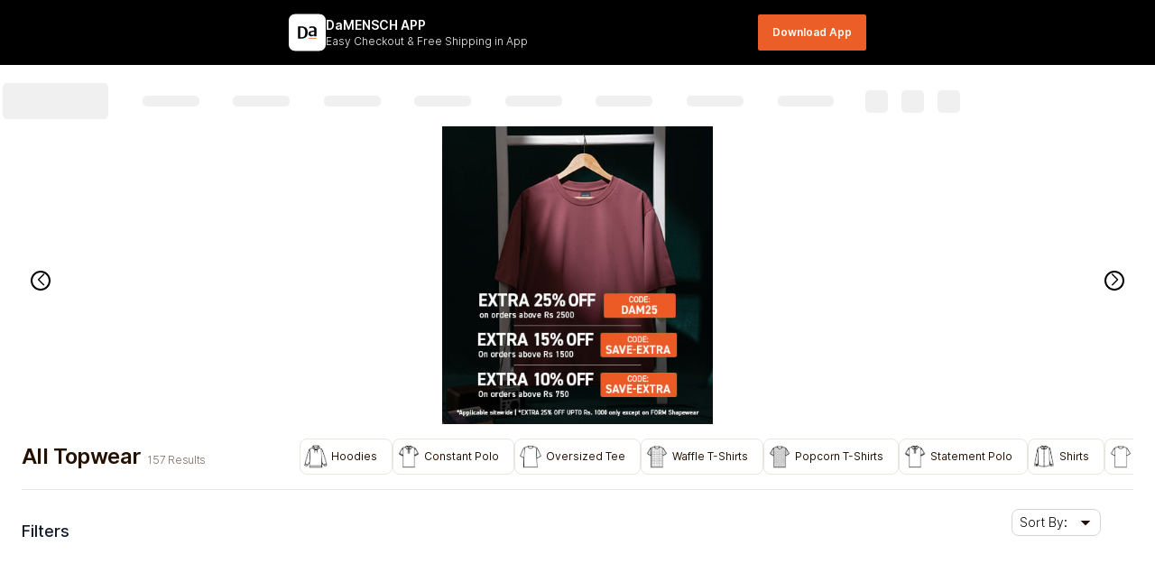

--- FILE ---
content_type: text/html; charset=utf-8
request_url: https://www.damensch.com/men/topwear?ireftp=nav&iref=nav-topwear&utm_source=GoogleAds&utm_medium=Google_Performance_Max_Outerwear_Conversion_240723&utm_campaign=Google_Performance_Max_Outerwear_Conversion_240723&gclid=Cj0KCQjwvb-zBhCmARIsAAfUI2uoTwAryfxKJ5Lzl5kOG3goao_iuYLITvIMFne25X0pbbMPhoIDy4kaAtC8EALw_wcB
body_size: 34526
content:
<!DOCTYPE html><html lang="en-US"><head><meta charSet="utf-8"/><meta property="og:type" content="website"/><meta property="og:image"/><script>!function(){try {var d=document.documentElement;var e=localStorage.getItem('theme');if("system"===e||(!e&&true)){var t="(prefers-color-scheme: dark)",m=window.matchMedia(t);m.media!==t||m.matches?d.setAttribute('data-theme', 'dark'):d.setAttribute('data-theme', 'light')}else if(e) d.setAttribute('data-theme', e)}catch(e){}}()</script><link rel="canonical" id="canonical" href="https://www.damensch.com/men/topwear?ireftp=nav&amp;iref=nav-topwear&amp;gad_source=2&amp;gclid=CjwKCAjw1dLDBhBoEiwAQNRiQUYCwUK2SPDg5ujLZnUY193ldB9yF3qnbPmSZPz80jZ6MhhHkJrPUBoCmz4QAvD_BwE"/><meta property="og:type" content="website"/><meta property="og:image"/><meta name="viewport" content="width=device-width, initial-scale=1, maximum-scale=1, viewport-fit=cover"/><title>Latest Top Wear for Men Online | Mens Top Wear - DaMENSCH</title><link rel="canonical" id="canonical" href="https://www.damensch.com/men/topwear?ireftp=nav&amp;iref=nav-topwear&amp;gad_source=2&amp;gclid=CjwKCAjw1dLDBhBoEiwAQNRiQUYCwUK2SPDg5ujLZnUY193ldB9yF3qnbPmSZPz80jZ6MhhHkJrPUBoCmz4QAvD_BwE"/><meta name="title" content="Latest Top Wear for Men Online | Mens Top Wear - DaMENSCH"/><meta name="description" content="Topwear for men - Explore a wide range of mens top wear online at DaMENSCH. Best deals on men&#x27;s top wear at lower prices ✓ Free Shipping ✓ Easy Returns ✓ COD"/><meta name="keywords" content="Topwear for men, mens upperwear, mens top, topwear, men topwear, mens upper wear, mens topwear, topwear online, upper wear online"/><meta property="og:title" content="Latest Top Wear for Men Online | Mens Top Wear - DaMENSCH"/><meta property="og:description" content="Topwear for men - Explore a wide range of mens top wear online at DaMENSCH. Best deals on men&#x27;s top wear at lower prices ✓ Free Shipping ✓ Easy Returns ✓ COD"/><meta property="og:type" content="website"/><meta property="og:site_name" content="DaMENSCH"/><meta property="og:url" content="https://www.damensch.com/men/topwear?ireftp=nav&amp;iref=nav-topwear&amp;gad_source=2&amp;gclid=CjwKCAjw1dLDBhBoEiwAQNRiQUYCwUK2SPDg5ujLZnUY193ldB9yF3qnbPmSZPz80jZ6MhhHkJrPUBoCmz4QAvD_BwE"/><meta property="og:image"/><link rel="preload" href="https://img.damensch.com/cms-media/post-manversary-lp/24dec_outerwear_m.jpg?fm=webp&amp;h=530&amp;q=50" as="image"/><link rel="preload" href="https://img.damensch.com/cms-media/offerbanners/23jan26_lp_freebie.png?fm=webp&amp;h=530&amp;q=50" as="image"/><link rel="preload" href="https://img.damensch.com/cms-media/post-manversary-lp/lp-card-4thnov-shirts.png?fm=webp&amp;h=530&amp;q=50" as="image"/><link rel="preload" href="https://img.damensch.com/cms-media/post-manversary-lp/lp-card-4thnov-tshirts.png?fm=webp&amp;h=530&amp;q=50" as="image"/><link rel="preload" href="https://img.damensch.com/cms-media/post-manversary-lp/lp-card-4thnov-pique-tee.png?fm=webp&amp;h=530&amp;q=50" as="image"/><link rel="preload" href="https://img.damensch.com/cms-media/post-manversary-lp/plp-card-pm-vicky-outerwear.jpg?fm=webp&amp;h=530&amp;q=50" as="image"/><link rel="preload" href="https://img.damensch.com/cms-media/post-manversary-lp/lp-card-4thnov-review-card13.png?fm=webp&amp;h=530&amp;q=50" as="image"/><link rel="preload" as="image" imageSrcSet="/_next/image?url=https%3A%2F%2Fimg.damensch.com%2Fcms-media%2Fpost-manversary-lp%2F24dec_outerwear_m.jpg%3Fh%3D795%26q%3D50&amp;w=640&amp;q=75 640w, /_next/image?url=https%3A%2F%2Fimg.damensch.com%2Fcms-media%2Fpost-manversary-lp%2F24dec_outerwear_m.jpg%3Fh%3D795%26q%3D50&amp;w=750&amp;q=75 750w, /_next/image?url=https%3A%2F%2Fimg.damensch.com%2Fcms-media%2Fpost-manversary-lp%2F24dec_outerwear_m.jpg%3Fh%3D795%26q%3D50&amp;w=828&amp;q=75 828w, /_next/image?url=https%3A%2F%2Fimg.damensch.com%2Fcms-media%2Fpost-manversary-lp%2F24dec_outerwear_m.jpg%3Fh%3D795%26q%3D50&amp;w=1080&amp;q=75 1080w, /_next/image?url=https%3A%2F%2Fimg.damensch.com%2Fcms-media%2Fpost-manversary-lp%2F24dec_outerwear_m.jpg%3Fh%3D795%26q%3D50&amp;w=1200&amp;q=75 1200w, /_next/image?url=https%3A%2F%2Fimg.damensch.com%2Fcms-media%2Fpost-manversary-lp%2F24dec_outerwear_m.jpg%3Fh%3D795%26q%3D50&amp;w=1920&amp;q=75 1920w, /_next/image?url=https%3A%2F%2Fimg.damensch.com%2Fcms-media%2Fpost-manversary-lp%2F24dec_outerwear_m.jpg%3Fh%3D795%26q%3D50&amp;w=2048&amp;q=75 2048w, /_next/image?url=https%3A%2F%2Fimg.damensch.com%2Fcms-media%2Fpost-manversary-lp%2F24dec_outerwear_m.jpg%3Fh%3D795%26q%3D50&amp;w=3840&amp;q=75 3840w" imageSizes="100vw"/><meta name="next-head-count" content="27"/><script id="gtm" data-nscript="beforeInteractive">
          (function(w,d,s,l,i){w[l]=w[l]||[];w[l].push({'gtm.start':
            new Date().getTime(),event:'gtm.js'});var f=d.getElementsByTagName(s)[0],
            j=d.createElement(s),dl=l!='dataLayer'?'&l='+l:'';j.async=true;j.src=
            'https://www.googletagmanager.com/gtm.js?id='+i+dl;f.parentNode.insertBefore(j,f);
            })(window,document,'script','dataLayer', 'GTM-P9PP7GX' );
        </script><script id="auditzy-init" data-nscript="beforeInteractive">
            window.auditzy = window.auditzy || {
              _queue: [],
              push: function (e) {
                this._queue.push(e);
              }
            };
        </script><link rel="preload" href="/_next/static/css/43bf8476cbce6d65.css" as="style"/><link rel="stylesheet" href="/_next/static/css/43bf8476cbce6d65.css" data-n-g=""/><link rel="preload" href="/_next/static/css/3927843130e531fe.css" as="style"/><link rel="stylesheet" href="/_next/static/css/3927843130e531fe.css" data-n-p=""/><link rel="preload" href="/_next/static/css/727973242bb33abd.css" as="style"/><link rel="stylesheet" href="/_next/static/css/727973242bb33abd.css"/><noscript data-n-css=""></noscript><script defer="" nomodule="" src="/_next/static/chunks/polyfills-c67a75d1b6f99dc8.js"></script><script id="rum" src="https://rum.auditzy.com/kpkEtOPH-www.damensch.com.js" defer="" data-nscript="beforeInteractive"></script><script defer="" src="/_next/static/chunks/7701.847846e18c5cafac.js"></script><script src="/_next/static/chunks/webpack-229a3ccd2a4f5315.js" defer=""></script><script src="/_next/static/chunks/framework-d583295f3144c491.js" defer=""></script><script src="/_next/static/chunks/main-b7b582d151bb68aa.js" defer=""></script><script src="/_next/static/chunks/pages/_app-8906871e9587f406.js" defer=""></script><script src="/_next/static/chunks/ea88be26-2d3c367c07d2451e.js" defer=""></script><script src="/_next/static/chunks/9727-4a6cdb8d06632385.js" defer=""></script><script src="/_next/static/chunks/2546-badd2e44ab793817.js" defer=""></script><script src="/_next/static/chunks/2580-e2901e3f6b22c0d5.js" defer=""></script><script src="/_next/static/chunks/150-2f7ddbaf5421b312.js" defer=""></script><script src="/_next/static/chunks/9464-ce8f6df9221baa55.js" defer=""></script><script src="/_next/static/chunks/6196-9eccf08937f0699b.js" defer=""></script><script src="/_next/static/chunks/3577-f45d613d3e5020b4.js" defer=""></script><script src="/_next/static/chunks/2802-432a0650156840cc.js" defer=""></script><script src="/_next/static/chunks/5592-2b0db5cab6f98e5c.js" defer=""></script><script src="/_next/static/chunks/9714-1bda993b1527216f.js" defer=""></script><script src="/_next/static/chunks/7561-a2b81f96594358f9.js" defer=""></script><script src="/_next/static/chunks/6301-351e800e446f48c4.js" defer=""></script><script src="/_next/static/chunks/2321-627ba0b1a25c9540.js" defer=""></script><script src="/_next/static/chunks/6155-31412ed5b9e98c8d.js" defer=""></script><script src="/_next/static/chunks/4251-286cd8ecccf11f96.js" defer=""></script><script src="/_next/static/chunks/6253-a7fe3585987cb897.js" defer=""></script><script src="/_next/static/chunks/pages/men/%5B...collection%5D-253c7afb6db55e29.js" defer=""></script><script src="/_next/static/hzd5EGTTdHvOM6nyJDuyO/_buildManifest.js" defer=""></script><script src="/_next/static/hzd5EGTTdHvOM6nyJDuyO/_ssgManifest.js" defer=""></script></head><body><div id="__next"><noscript><iframe src="https://www.googletagmanager.com/ns.html?id=GTM-P9PP7GX" height="0" width="0"></iframe></noscript><div id="google_translate_element"></div><div class="top-strip-active-offers-wrapper"><div class="swiper mySwiper h-[20vw] sm:h-[20vw] md:h-auto"><div class="swiper-wrapper"><div class="swiper-slide"><div><div class="bg-black text-white w-full h-[20vw] sm:h-[20vw] md:h-auto py-3 px-4 sm:px-4 lg:px-0 text-sm font-medium z-999 text-center mx-auto w-full download-banner-wrapper"><div class="relative max-w-full flex justify-between items-center mx-auto sm:max-w-full max-w-50"><div class="flex items-center gap-x-2"><svg width="48" height="48" viewBox="0 0 48 48" fill="none" xmlns="http://www.w3.org/2000/svg"><rect width="48" height="48" rx="8" fill="white"></rect><path d="M16.5553 16C16.7379 16.013 16.9202 16.0285 17.1029 16.0386C18.136 16.0964 19.1503 16.2468 20.129 16.5705C22.1537 17.2402 23.4421 18.554 24.0544 20.458C24.2983 21.2164 24.4238 21.9933 24.4817 22.7815C24.5353 23.51 24.5359 24.2382 24.4784 24.9663C24.3958 26.0128 24.195 27.0354 23.7643 28.0114C23.0064 29.729 21.6754 30.8808 19.7936 31.4867C18.9208 31.7677 18.0192 31.9168 17.099 31.9617C16.5846 31.9869 16.0689 31.9948 15.5537 31.9973C14.4591 32.0023 13.3645 31.9988 12.2699 31.9988C12.1931 31.9988 12.1162 31.9988 12.0272 31.9988C12.0171 31.9449 12.0051 31.9024 12.0022 31.8595C11.9982 31.8006 12.0009 31.7413 12.0009 31.6822C12.0009 26.5525 12.0008 21.423 12.0018 16.2934C12.0018 16.1955 12.0145 16.0978 12.0213 16C13.5326 16 15.044 16 16.5553 16ZM15.0363 17.7373C15.0363 21.9249 15.0363 26.0918 15.0363 30.2538C15.063 30.2631 15.0758 30.2714 15.0884 30.2712C15.8715 30.2632 16.6564 30.3202 17.4369 30.2271C18.3069 30.1234 19.0838 29.8261 19.719 29.2454C20.1333 28.8666 20.4333 28.4178 20.6625 27.9252C20.9849 27.2323 21.1587 26.5024 21.25 25.7568C21.4079 24.4668 21.418 23.1755 21.2139 21.8879C21.0991 21.1636 20.8974 20.4615 20.5326 19.8073C20.0656 18.9701 19.3768 18.3576 18.4199 18.0226C17.9138 17.8454 17.3872 17.7503 16.848 17.7367C16.2834 17.7224 15.7183 17.7301 15.1534 17.7288C15.1193 17.7289 15.0851 17.7338 15.0363 17.7373Z" fill="black"></path><path d="M31.0119 16C31.1385 16.0129 31.2647 16.0297 31.3915 16.038C32.133 16.0868 32.8573 16.2091 33.5482 16.4751C35.0282 17.0449 35.8053 18.0988 35.962 19.5726C35.9908 19.8437 35.9982 20.1177 35.9984 20.3904C36.001 23.1354 36 25.8804 36 28.6255C36 28.7035 36 28.7815 36 28.87C35.0257 28.87 34.0764 28.87 33.1079 28.87C33.1079 28.4797 33.1079 28.0962 33.1079 27.7018C32.9923 27.7067 32.9432 27.7795 32.8825 27.8269C32.2378 28.3296 31.5127 28.6838 30.6925 28.8542C29.82 29.0353 28.9433 29.068 28.0757 28.8355C26.6932 28.465 25.8957 27.5917 25.6392 26.2785C25.5307 25.7232 25.5421 25.1652 25.6718 24.6115C25.8631 23.7951 26.341 23.1672 27.0909 22.7195C27.6939 22.3596 28.3614 22.1552 29.0591 22.0433C30.2983 21.8445 31.5408 21.6627 32.7818 21.4732C32.8578 21.4616 32.9327 21.444 33.025 21.4259C33.025 21.3154 33.025 21.2099 33.025 21.1043C33.025 20.8045 33.0255 20.5046 33.0246 20.2048C33.0235 19.8349 32.9611 19.4753 32.808 19.1325C32.5014 18.4462 31.923 18.0787 31.1718 17.9216C30.5593 17.7934 29.9421 17.8196 29.3264 17.898C28.4389 18.0109 27.5962 18.2618 26.7959 18.6386C26.7652 18.6531 26.7324 18.6639 26.6999 18.6767C26.6507 18.5329 26.6327 16.9794 26.6759 16.5409C26.9437 16.472 27.2201 16.3901 27.5018 16.3304C28.2725 16.1674 29.0514 16.0561 29.8428 16.0318C29.92 16.0295 29.9965 16.0112 30.0734 16.0002C30.3862 16 30.6991 16 31.0119 16ZM33.017 23.1053C32.9628 23.1053 32.9278 23.1024 32.8935 23.1057C32.1165 23.1804 31.3395 23.2547 30.5628 23.3314C30.1519 23.372 29.7473 23.438 29.3713 23.6109C28.9375 23.8102 28.6537 24.1258 28.5346 24.5653C28.4119 25.0185 28.4139 25.4746 28.5273 25.9291C28.6997 26.6194 29.1735 27.018 29.9062 27.1533C30.3502 27.2353 30.7974 27.2214 31.2414 27.1517C31.8886 27.0502 32.4792 26.8182 33.017 26.4551C33.017 25.3434 33.017 24.2332 33.017 23.1053Z" fill="black"></path><path d="M35.9884 32C32.5021 32 29.0417 32 25.5654 32C25.5654 31.6702 25.5654 31.3488 25.5654 31.0128C25.6469 31.0086 25.7289 31.001 25.811 31.0008C26.2333 30.9995 26.6558 31.0002 27.0781 31.0002C29.9416 31.0002 32.8052 31.0001 35.6687 31.0003C36.0031 31.0003 36.0005 30.9872 36.0002 31.1801C35.9998 31.4049 36.0006 31.6296 35.9996 31.8544C35.9994 31.8972 35.9932 31.9399 35.9884 32Z" fill="#EC5E28"></path></svg><div class="flex flex-col justify-start items-center w-70 lg:w-full"><span class="w-full text-left text-sm font-semibold text-white max-w-95 lg:max-w-full">DaMENSCH APP</span><span class="w-full text-left font-light text-xs text-white max-w-95 lg:max-w-full">Easy Checkout &amp; Free Shipping in App</span></div></div><div id="downloadApp" class="absolute right-0 flex justify-center items-center w-35 lg:max-w-full"><button class="bg-orange text-white px-2 sm:px-2 lg:px-4 py-3 rounded-sm text-xs font-semibold">Download App</button></div></div></div></div></div></div><div class="swiper-pagination"></div></div></div><div class="Layout_root___g0be" data-id="layout-with-top-strip"><div class="sticky top-0 z-50 bg-white closeMobileNav hydrationStateStyle-desktop" id="header-mob" style="margin:0px 20px -12px 3px"><header class="relative top-0 w-full "><div class="mobile-tab"><header class="relative top-0 w-full nav-product-header"><nav class="container mx-auto lg:px-6" aria-label="Top"><div class="px-0 pb-0 sm:px-0 sm:pb-0"><div class="flex items-center justify-between h-12 sm:h-20"><div class="pl-3 pr-3 -ml-5 text-gray-400 rounded-md sm:pl-6 sm:pr-6 lg:hidden mob-left-logo-padding"><span class="Skeleton_skeleton__5r66i Skeleton_show__wL69o" style="min-width:30px;min-height:22px;margin-bottom:calc(22px - 22px);border-radius:5px;background:rgba(0, 0, 0, 0.11);margin-left:18px"></span></div><div class="flex w-auto pr-6 cursor-pointer sm:pr-0 mob-right-logo-padding"><span class="Skeleton_skeleton__5r66i Skeleton_show__wL69o" style="min-width:90px;min-height:30px;margin-bottom:calc(30px - 30px);border-radius:5px;background:rgba(0, 0, 0, 0.11)"></span></div><div class="flex items-center justify-end flex-1"><div class="leading-none sm:inline-block"><div class="relative justify-center inline-block w-10 px-1 text-left sm:w-12 min-w-50"><div class="flex flex-col items-center justify-center grid-cols-1 mx-auto text-center group attlign-center"><span class="Skeleton_skeleton__5r66i Skeleton_show__wL69o" style="min-width:30px;min-height:26px;margin-bottom:calc(26px - 26px);border-radius:5px;background:rgba(0, 0, 0, 0.11)"></span></div></div></div><div class="flow-root w-10 px-1 sm:w-12 min-w-50"><div class="relative flex flex-col items-center justify-center grid-cols-1 mx-auto text-center group align-center"><span class="Skeleton_skeleton__5r66i Skeleton_show__wL69o" style="min-width:30px;min-height:26px;margin-bottom:calc(26px - 26px);border-radius:5px;background:rgba(0, 0, 0, 0.11)"></span></div></div><div class="flow-root w-10 px-1 sm:w-12 min-w-50"><div class="relative flex flex-col items-center justify-center grid-cols-1 mx-auto text-center group align-center"><span class="Skeleton_skeleton__5r66i Skeleton_show__wL69o" style="min-width:30px;min-height:26px;margin-bottom:calc(26px - 26px);border-radius:5px;background:rgba(0, 0, 0, 0.11)"></span></div></div></div></div></div></nav></header></div><div class="desktop-laptop mt-[20px] mb-[20px]"><header class="relative top-0 w-full"><div class="animate-pulse flex items-center gap-x-2"><span class="Skeleton_skeleton__5r66i Skeleton_show__wL69o" style="min-width:117px;min-height:40px;margin-bottom:calc(40px - 40px);border-radius:5px;background:rgba(0, 0, 0, 0.11)"></span><span class="Skeleton_skeleton__5r66i Skeleton_show__wL69o" style="min-width:5%;min-height:12px;margin-bottom:calc(12px - 12px);width:5%;margin-left:3%;border-radius:5px;background:rgba(0, 0, 0, 0.11)"></span><span class="Skeleton_skeleton__5r66i Skeleton_show__wL69o" style="min-width:5%;min-height:12px;margin-bottom:calc(12px - 12px);width:5%;margin-left:3%;border-radius:5px;background:rgba(0, 0, 0, 0.11)"></span><span class="Skeleton_skeleton__5r66i Skeleton_show__wL69o" style="min-width:5%;min-height:12px;margin-bottom:calc(12px - 12px);width:5%;margin-left:3%;border-radius:5px;background:rgba(0, 0, 0, 0.11)"></span><span class="Skeleton_skeleton__5r66i Skeleton_show__wL69o" style="min-width:5%;min-height:12px;margin-bottom:calc(12px - 12px);width:5%;margin-left:3%;border-radius:5px;background:rgba(0, 0, 0, 0.11)"></span><span class="Skeleton_skeleton__5r66i Skeleton_show__wL69o" style="min-width:5%;min-height:12px;margin-bottom:calc(12px - 12px);width:5%;margin-left:3%;border-radius:5px;background:rgba(0, 0, 0, 0.11)"></span><span class="Skeleton_skeleton__5r66i Skeleton_show__wL69o" style="min-width:5%;min-height:12px;margin-bottom:calc(12px - 12px);width:5%;margin-left:3%;border-radius:5px;background:rgba(0, 0, 0, 0.11)"></span><span class="Skeleton_skeleton__5r66i Skeleton_show__wL69o" style="min-width:5%;min-height:12px;margin-bottom:calc(12px - 12px);width:5%;margin-left:3%;border-radius:5px;background:rgba(0, 0, 0, 0.11)"></span><span class="Skeleton_skeleton__5r66i Skeleton_show__wL69o" style="min-width:5%;min-height:12px;margin-bottom:calc(12px - 12px);width:5%;margin-left:3%;border-radius:5px;background:rgba(0, 0, 0, 0.11)"></span><span class="Skeleton_skeleton__5r66i Skeleton_show__wL69o" style="min-width:25px;min-height:25px;margin-bottom:calc(25px - 25px);margin-left:35px;border-radius:5px;background:rgba(0, 0, 0, 0.11)"></span><span class="Skeleton_skeleton__5r66i Skeleton_show__wL69o" style="min-width:25px;min-height:25px;margin-bottom:calc(25px - 25px);margin-left:15px;border-radius:5px;background:rgba(0, 0, 0, 0.11)"></span><span class="Skeleton_skeleton__5r66i Skeleton_show__wL69o" style="min-width:25px;min-height:25px;margin-bottom:calc(25px - 25px);margin-left:15px;border-radius:5px;background:rgba(0, 0, 0, 0.11)"></span></div></header></div></header></div><main class="fit"><div><div><main class="pb-0"><div class=""><div class="mobile-tab"><div class="container flex items-center justify-center w-full px-4 mx-auto mt-4 lg:px-6 sm:px-0 sm:mt-4 md:mt-0 sm:hidden tablet-flex-visible"><div class="swiper mySwiper icon-bg-none category-banner-swiper"><div class="swiper-wrapper"><div class="swiper-slide"><div class="relative w-full px-0 min-h-[390px]" style="max-height:530px"><a class="block" href="/men/topwear?ireftp=nav&amp;iref=nav-topwear&amp;gad_source=2&amp;gclid=CjwKCAjw1dLDBhBoEiwAQNRiQUYCwUK2SPDg5ujLZnUY193ldB9yF3qnbPmSZPz80jZ6MhhHkJrPUBoCmz4QAvD_BwE#"><img alt="Collection Banner" fetchPriority="high" decoding="async" data-nimg="fill" style="position:absolute;height:100%;width:100%;left:0;top:0;right:0;bottom:0;color:transparent" sizes="100vw" srcSet="/_next/image?url=https%3A%2F%2Fimg.damensch.com%2Fcms-media%2Fpost-manversary-lp%2F24dec_outerwear_m.jpg%3Fh%3D795%26q%3D50&amp;w=640&amp;q=75 640w, /_next/image?url=https%3A%2F%2Fimg.damensch.com%2Fcms-media%2Fpost-manversary-lp%2F24dec_outerwear_m.jpg%3Fh%3D795%26q%3D50&amp;w=750&amp;q=75 750w, /_next/image?url=https%3A%2F%2Fimg.damensch.com%2Fcms-media%2Fpost-manversary-lp%2F24dec_outerwear_m.jpg%3Fh%3D795%26q%3D50&amp;w=828&amp;q=75 828w, /_next/image?url=https%3A%2F%2Fimg.damensch.com%2Fcms-media%2Fpost-manversary-lp%2F24dec_outerwear_m.jpg%3Fh%3D795%26q%3D50&amp;w=1080&amp;q=75 1080w, /_next/image?url=https%3A%2F%2Fimg.damensch.com%2Fcms-media%2Fpost-manversary-lp%2F24dec_outerwear_m.jpg%3Fh%3D795%26q%3D50&amp;w=1200&amp;q=75 1200w, /_next/image?url=https%3A%2F%2Fimg.damensch.com%2Fcms-media%2Fpost-manversary-lp%2F24dec_outerwear_m.jpg%3Fh%3D795%26q%3D50&amp;w=1920&amp;q=75 1920w, /_next/image?url=https%3A%2F%2Fimg.damensch.com%2Fcms-media%2Fpost-manversary-lp%2F24dec_outerwear_m.jpg%3Fh%3D795%26q%3D50&amp;w=2048&amp;q=75 2048w, /_next/image?url=https%3A%2F%2Fimg.damensch.com%2Fcms-media%2Fpost-manversary-lp%2F24dec_outerwear_m.jpg%3Fh%3D795%26q%3D50&amp;w=3840&amp;q=75 3840w" src="/_next/image?url=https%3A%2F%2Fimg.damensch.com%2Fcms-media%2Fpost-manversary-lp%2F24dec_outerwear_m.jpg%3Fh%3D795%26q%3D50&amp;w=3840&amp;q=75"/></a><div class="absolute z-10 text-left bottom-3 left-4"><h3 class="font-medium text-white text-14"></h3><p class="mb-2 font-normal text-left text-white text-10"></p></div></div></div><div class="swiper-slide"><div class="relative w-full px-0 min-h-[390px]" style="max-height:530px"><a class="block" href="/men/topwear?ireftp=nav&amp;iref=nav-topwear&amp;gad_source=2&amp;gclid=CjwKCAjw1dLDBhBoEiwAQNRiQUYCwUK2SPDg5ujLZnUY193ldB9yF3qnbPmSZPz80jZ6MhhHkJrPUBoCmz4QAvD_BwE#"><img alt="Collection Banner" fetchPriority="low" loading="lazy" decoding="async" data-nimg="fill" style="position:absolute;height:100%;width:100%;left:0;top:0;right:0;bottom:0;color:transparent" sizes="100vw" srcSet="/_next/image?url=https%3A%2F%2Fimg.damensch.com%2Fcms-media%2Fofferbanners%2F23jan26_lp_freebie.png%3Fh%3D795%26q%3D50&amp;w=640&amp;q=75 640w, /_next/image?url=https%3A%2F%2Fimg.damensch.com%2Fcms-media%2Fofferbanners%2F23jan26_lp_freebie.png%3Fh%3D795%26q%3D50&amp;w=750&amp;q=75 750w, /_next/image?url=https%3A%2F%2Fimg.damensch.com%2Fcms-media%2Fofferbanners%2F23jan26_lp_freebie.png%3Fh%3D795%26q%3D50&amp;w=828&amp;q=75 828w, /_next/image?url=https%3A%2F%2Fimg.damensch.com%2Fcms-media%2Fofferbanners%2F23jan26_lp_freebie.png%3Fh%3D795%26q%3D50&amp;w=1080&amp;q=75 1080w, /_next/image?url=https%3A%2F%2Fimg.damensch.com%2Fcms-media%2Fofferbanners%2F23jan26_lp_freebie.png%3Fh%3D795%26q%3D50&amp;w=1200&amp;q=75 1200w, /_next/image?url=https%3A%2F%2Fimg.damensch.com%2Fcms-media%2Fofferbanners%2F23jan26_lp_freebie.png%3Fh%3D795%26q%3D50&amp;w=1920&amp;q=75 1920w, /_next/image?url=https%3A%2F%2Fimg.damensch.com%2Fcms-media%2Fofferbanners%2F23jan26_lp_freebie.png%3Fh%3D795%26q%3D50&amp;w=2048&amp;q=75 2048w, /_next/image?url=https%3A%2F%2Fimg.damensch.com%2Fcms-media%2Fofferbanners%2F23jan26_lp_freebie.png%3Fh%3D795%26q%3D50&amp;w=3840&amp;q=75 3840w" src="/_next/image?url=https%3A%2F%2Fimg.damensch.com%2Fcms-media%2Fofferbanners%2F23jan26_lp_freebie.png%3Fh%3D795%26q%3D50&amp;w=3840&amp;q=75"/></a><div class="absolute z-10 text-left bottom-3 left-4"><h3 class="font-medium text-white text-14"></h3><p class="mb-2 font-normal text-left text-white text-10"></p></div></div></div><div class="swiper-slide"><div class="relative w-full px-0 min-h-[390px]" style="max-height:530px"><a class="block" href="/men/shirts"><img alt="Collection Banner" fetchPriority="low" loading="lazy" decoding="async" data-nimg="fill" style="position:absolute;height:100%;width:100%;left:0;top:0;right:0;bottom:0;color:transparent" sizes="100vw" srcSet="/_next/image?url=https%3A%2F%2Fimg.damensch.com%2Fcms-media%2Fpost-manversary-lp%2Flp-card-4thnov-shirts.png%3Fh%3D795%26q%3D50&amp;w=640&amp;q=75 640w, /_next/image?url=https%3A%2F%2Fimg.damensch.com%2Fcms-media%2Fpost-manversary-lp%2Flp-card-4thnov-shirts.png%3Fh%3D795%26q%3D50&amp;w=750&amp;q=75 750w, /_next/image?url=https%3A%2F%2Fimg.damensch.com%2Fcms-media%2Fpost-manversary-lp%2Flp-card-4thnov-shirts.png%3Fh%3D795%26q%3D50&amp;w=828&amp;q=75 828w, /_next/image?url=https%3A%2F%2Fimg.damensch.com%2Fcms-media%2Fpost-manversary-lp%2Flp-card-4thnov-shirts.png%3Fh%3D795%26q%3D50&amp;w=1080&amp;q=75 1080w, /_next/image?url=https%3A%2F%2Fimg.damensch.com%2Fcms-media%2Fpost-manversary-lp%2Flp-card-4thnov-shirts.png%3Fh%3D795%26q%3D50&amp;w=1200&amp;q=75 1200w, /_next/image?url=https%3A%2F%2Fimg.damensch.com%2Fcms-media%2Fpost-manversary-lp%2Flp-card-4thnov-shirts.png%3Fh%3D795%26q%3D50&amp;w=1920&amp;q=75 1920w, /_next/image?url=https%3A%2F%2Fimg.damensch.com%2Fcms-media%2Fpost-manversary-lp%2Flp-card-4thnov-shirts.png%3Fh%3D795%26q%3D50&amp;w=2048&amp;q=75 2048w, /_next/image?url=https%3A%2F%2Fimg.damensch.com%2Fcms-media%2Fpost-manversary-lp%2Flp-card-4thnov-shirts.png%3Fh%3D795%26q%3D50&amp;w=3840&amp;q=75 3840w" src="/_next/image?url=https%3A%2F%2Fimg.damensch.com%2Fcms-media%2Fpost-manversary-lp%2Flp-card-4thnov-shirts.png%3Fh%3D795%26q%3D50&amp;w=3840&amp;q=75"/></a><div class="absolute z-10 text-left bottom-3 left-4"><h3 class="font-medium text-white text-14"></h3><p class="mb-2 font-normal text-left text-white text-10"></p></div></div></div><div class="swiper-slide"><div class="relative w-full px-0 min-h-[390px]" style="max-height:530px"><a class="block" href="/men/polo-t-shirts"><img alt="Collection Banner" fetchPriority="low" loading="lazy" decoding="async" data-nimg="fill" style="position:absolute;height:100%;width:100%;left:0;top:0;right:0;bottom:0;color:transparent" sizes="100vw" srcSet="/_next/image?url=https%3A%2F%2Fimg.damensch.com%2Fcms-media%2Fpost-manversary-lp%2Flp-card-4thnov-tshirts.png%3Fh%3D795%26q%3D50&amp;w=640&amp;q=75 640w, /_next/image?url=https%3A%2F%2Fimg.damensch.com%2Fcms-media%2Fpost-manversary-lp%2Flp-card-4thnov-tshirts.png%3Fh%3D795%26q%3D50&amp;w=750&amp;q=75 750w, /_next/image?url=https%3A%2F%2Fimg.damensch.com%2Fcms-media%2Fpost-manversary-lp%2Flp-card-4thnov-tshirts.png%3Fh%3D795%26q%3D50&amp;w=828&amp;q=75 828w, /_next/image?url=https%3A%2F%2Fimg.damensch.com%2Fcms-media%2Fpost-manversary-lp%2Flp-card-4thnov-tshirts.png%3Fh%3D795%26q%3D50&amp;w=1080&amp;q=75 1080w, /_next/image?url=https%3A%2F%2Fimg.damensch.com%2Fcms-media%2Fpost-manversary-lp%2Flp-card-4thnov-tshirts.png%3Fh%3D795%26q%3D50&amp;w=1200&amp;q=75 1200w, /_next/image?url=https%3A%2F%2Fimg.damensch.com%2Fcms-media%2Fpost-manversary-lp%2Flp-card-4thnov-tshirts.png%3Fh%3D795%26q%3D50&amp;w=1920&amp;q=75 1920w, /_next/image?url=https%3A%2F%2Fimg.damensch.com%2Fcms-media%2Fpost-manversary-lp%2Flp-card-4thnov-tshirts.png%3Fh%3D795%26q%3D50&amp;w=2048&amp;q=75 2048w, /_next/image?url=https%3A%2F%2Fimg.damensch.com%2Fcms-media%2Fpost-manversary-lp%2Flp-card-4thnov-tshirts.png%3Fh%3D795%26q%3D50&amp;w=3840&amp;q=75 3840w" src="/_next/image?url=https%3A%2F%2Fimg.damensch.com%2Fcms-media%2Fpost-manversary-lp%2Flp-card-4thnov-tshirts.png%3Fh%3D795%26q%3D50&amp;w=3840&amp;q=75"/></a><div class="absolute z-10 text-left bottom-3 left-4"><h3 class="font-medium text-white text-14"></h3><p class="mb-2 font-normal text-left text-white text-10"></p></div></div></div><div class="swiper-slide"><div class="relative w-full px-0 min-h-[390px]" style="max-height:530px"><a class="block" href="/men/pique-t-shirts"><img alt="Collection Banner" fetchPriority="low" loading="lazy" decoding="async" data-nimg="fill" style="position:absolute;height:100%;width:100%;left:0;top:0;right:0;bottom:0;color:transparent" sizes="100vw" srcSet="/_next/image?url=https%3A%2F%2Fimg.damensch.com%2Fcms-media%2Fpost-manversary-lp%2Flp-card-4thnov-pique-tee.png%3Fh%3D795%26q%3D50&amp;w=640&amp;q=75 640w, /_next/image?url=https%3A%2F%2Fimg.damensch.com%2Fcms-media%2Fpost-manversary-lp%2Flp-card-4thnov-pique-tee.png%3Fh%3D795%26q%3D50&amp;w=750&amp;q=75 750w, /_next/image?url=https%3A%2F%2Fimg.damensch.com%2Fcms-media%2Fpost-manversary-lp%2Flp-card-4thnov-pique-tee.png%3Fh%3D795%26q%3D50&amp;w=828&amp;q=75 828w, /_next/image?url=https%3A%2F%2Fimg.damensch.com%2Fcms-media%2Fpost-manversary-lp%2Flp-card-4thnov-pique-tee.png%3Fh%3D795%26q%3D50&amp;w=1080&amp;q=75 1080w, /_next/image?url=https%3A%2F%2Fimg.damensch.com%2Fcms-media%2Fpost-manversary-lp%2Flp-card-4thnov-pique-tee.png%3Fh%3D795%26q%3D50&amp;w=1200&amp;q=75 1200w, /_next/image?url=https%3A%2F%2Fimg.damensch.com%2Fcms-media%2Fpost-manversary-lp%2Flp-card-4thnov-pique-tee.png%3Fh%3D795%26q%3D50&amp;w=1920&amp;q=75 1920w, /_next/image?url=https%3A%2F%2Fimg.damensch.com%2Fcms-media%2Fpost-manversary-lp%2Flp-card-4thnov-pique-tee.png%3Fh%3D795%26q%3D50&amp;w=2048&amp;q=75 2048w, /_next/image?url=https%3A%2F%2Fimg.damensch.com%2Fcms-media%2Fpost-manversary-lp%2Flp-card-4thnov-pique-tee.png%3Fh%3D795%26q%3D50&amp;w=3840&amp;q=75 3840w" src="/_next/image?url=https%3A%2F%2Fimg.damensch.com%2Fcms-media%2Fpost-manversary-lp%2Flp-card-4thnov-pique-tee.png%3Fh%3D795%26q%3D50&amp;w=3840&amp;q=75"/></a><div class="absolute z-10 text-left bottom-3 left-4"><h3 class="font-medium text-white text-14"></h3><p class="mb-2 font-normal text-left text-white text-10"></p></div></div></div><div class="swiper-slide"><div class="relative w-full px-0 min-h-[390px]" style="max-height:530px"><a class="block" href="/men/topwear?ireftp=nav&amp;iref=nav-topwear&amp;gad_source=2&amp;gclid=CjwKCAjw1dLDBhBoEiwAQNRiQUYCwUK2SPDg5ujLZnUY193ldB9yF3qnbPmSZPz80jZ6MhhHkJrPUBoCmz4QAvD_BwE#"><img alt="Collection Banner" fetchPriority="low" loading="lazy" decoding="async" data-nimg="fill" style="position:absolute;height:100%;width:100%;left:0;top:0;right:0;bottom:0;color:transparent" sizes="100vw" srcSet="/_next/image?url=https%3A%2F%2Fimg.damensch.com%2Fcms-media%2Fpost-manversary-lp%2Fplp-card-pm-vicky-outerwear.jpg%3Fh%3D795%26q%3D50&amp;w=640&amp;q=75 640w, /_next/image?url=https%3A%2F%2Fimg.damensch.com%2Fcms-media%2Fpost-manversary-lp%2Fplp-card-pm-vicky-outerwear.jpg%3Fh%3D795%26q%3D50&amp;w=750&amp;q=75 750w, /_next/image?url=https%3A%2F%2Fimg.damensch.com%2Fcms-media%2Fpost-manversary-lp%2Fplp-card-pm-vicky-outerwear.jpg%3Fh%3D795%26q%3D50&amp;w=828&amp;q=75 828w, /_next/image?url=https%3A%2F%2Fimg.damensch.com%2Fcms-media%2Fpost-manversary-lp%2Fplp-card-pm-vicky-outerwear.jpg%3Fh%3D795%26q%3D50&amp;w=1080&amp;q=75 1080w, /_next/image?url=https%3A%2F%2Fimg.damensch.com%2Fcms-media%2Fpost-manversary-lp%2Fplp-card-pm-vicky-outerwear.jpg%3Fh%3D795%26q%3D50&amp;w=1200&amp;q=75 1200w, /_next/image?url=https%3A%2F%2Fimg.damensch.com%2Fcms-media%2Fpost-manversary-lp%2Fplp-card-pm-vicky-outerwear.jpg%3Fh%3D795%26q%3D50&amp;w=1920&amp;q=75 1920w, /_next/image?url=https%3A%2F%2Fimg.damensch.com%2Fcms-media%2Fpost-manversary-lp%2Fplp-card-pm-vicky-outerwear.jpg%3Fh%3D795%26q%3D50&amp;w=2048&amp;q=75 2048w, /_next/image?url=https%3A%2F%2Fimg.damensch.com%2Fcms-media%2Fpost-manversary-lp%2Fplp-card-pm-vicky-outerwear.jpg%3Fh%3D795%26q%3D50&amp;w=3840&amp;q=75 3840w" src="/_next/image?url=https%3A%2F%2Fimg.damensch.com%2Fcms-media%2Fpost-manversary-lp%2Fplp-card-pm-vicky-outerwear.jpg%3Fh%3D795%26q%3D50&amp;w=3840&amp;q=75"/></a><div class="absolute z-10 text-left bottom-3 left-4"><h3 class="font-medium text-white text-14"></h3><p class="mb-2 font-normal text-left text-white text-10"></p></div></div></div><div class="swiper-slide"><div class="relative w-full px-0 min-h-[390px]" style="max-height:530px"><a class="block" href="/men/topwear?ireftp=nav&amp;iref=nav-topwear&amp;gad_source=2&amp;gclid=CjwKCAjw1dLDBhBoEiwAQNRiQUYCwUK2SPDg5ujLZnUY193ldB9yF3qnbPmSZPz80jZ6MhhHkJrPUBoCmz4QAvD_BwE#"><img alt="Collection Banner" fetchPriority="low" loading="lazy" decoding="async" data-nimg="fill" style="position:absolute;height:100%;width:100%;left:0;top:0;right:0;bottom:0;color:transparent" sizes="100vw" srcSet="/_next/image?url=https%3A%2F%2Fimg.damensch.com%2Fcms-media%2Fpost-manversary-lp%2Flp-card-4thnov-review-card13.png%3Fh%3D795%26q%3D50&amp;w=640&amp;q=75 640w, /_next/image?url=https%3A%2F%2Fimg.damensch.com%2Fcms-media%2Fpost-manversary-lp%2Flp-card-4thnov-review-card13.png%3Fh%3D795%26q%3D50&amp;w=750&amp;q=75 750w, /_next/image?url=https%3A%2F%2Fimg.damensch.com%2Fcms-media%2Fpost-manversary-lp%2Flp-card-4thnov-review-card13.png%3Fh%3D795%26q%3D50&amp;w=828&amp;q=75 828w, /_next/image?url=https%3A%2F%2Fimg.damensch.com%2Fcms-media%2Fpost-manversary-lp%2Flp-card-4thnov-review-card13.png%3Fh%3D795%26q%3D50&amp;w=1080&amp;q=75 1080w, /_next/image?url=https%3A%2F%2Fimg.damensch.com%2Fcms-media%2Fpost-manversary-lp%2Flp-card-4thnov-review-card13.png%3Fh%3D795%26q%3D50&amp;w=1200&amp;q=75 1200w, /_next/image?url=https%3A%2F%2Fimg.damensch.com%2Fcms-media%2Fpost-manversary-lp%2Flp-card-4thnov-review-card13.png%3Fh%3D795%26q%3D50&amp;w=1920&amp;q=75 1920w, /_next/image?url=https%3A%2F%2Fimg.damensch.com%2Fcms-media%2Fpost-manversary-lp%2Flp-card-4thnov-review-card13.png%3Fh%3D795%26q%3D50&amp;w=2048&amp;q=75 2048w, /_next/image?url=https%3A%2F%2Fimg.damensch.com%2Fcms-media%2Fpost-manversary-lp%2Flp-card-4thnov-review-card13.png%3Fh%3D795%26q%3D50&amp;w=3840&amp;q=75 3840w" src="/_next/image?url=https%3A%2F%2Fimg.damensch.com%2Fcms-media%2Fpost-manversary-lp%2Flp-card-4thnov-review-card13.png%3Fh%3D795%26q%3D50&amp;w=3840&amp;q=75"/></a><div class="absolute z-10 text-left bottom-3 left-4"><h3 class="font-medium text-white text-14"></h3><p class="mb-2 font-normal text-left text-white text-10"></p></div></div></div></div><div class="swiper-button-prev"></div><div class="swiper-button-next"></div></div></div></div><div class="desktop-laptop"><div class="container items-center justify-center hidden w-full mx-auto mt-0 sm:flex lg:px-6 sm:px-0 sm:mt-4 min-h-[330px]" style="max-height:570px"><div class="swiper mySwiper icon-bg-none category-banner-swiper"><div class="swiper-wrapper"><div class="swiper-slide"><div class="relative w-full px-0 min-h-[330px]" data-id="desktop-multiple-banner-0" style="max-height:570px"><a class="block" href="/men/topwear?ireftp=nav&amp;iref=nav-topwear&amp;gad_source=2&amp;gclid=CjwKCAjw1dLDBhBoEiwAQNRiQUYCwUK2SPDg5ujLZnUY193ldB9yF3qnbPmSZPz80jZ6MhhHkJrPUBoCmz4QAvD_BwE#"><img alt="Collection Banner" fetchPriority="high" decoding="async" data-nimg="fill" style="position:absolute;height:100%;width:100%;left:0;top:0;right:0;bottom:0;color:transparent" sizes="100vw" srcSet="/_next/image?url=https%3A%2F%2Fimg.damensch.com%2Fcms-media%2Fpost-manversary-lp%2F24dec_outerwear_m.jpg%3Fh%3D795%26q%3D50&amp;w=640&amp;q=75 640w, /_next/image?url=https%3A%2F%2Fimg.damensch.com%2Fcms-media%2Fpost-manversary-lp%2F24dec_outerwear_m.jpg%3Fh%3D795%26q%3D50&amp;w=750&amp;q=75 750w, /_next/image?url=https%3A%2F%2Fimg.damensch.com%2Fcms-media%2Fpost-manversary-lp%2F24dec_outerwear_m.jpg%3Fh%3D795%26q%3D50&amp;w=828&amp;q=75 828w, /_next/image?url=https%3A%2F%2Fimg.damensch.com%2Fcms-media%2Fpost-manversary-lp%2F24dec_outerwear_m.jpg%3Fh%3D795%26q%3D50&amp;w=1080&amp;q=75 1080w, /_next/image?url=https%3A%2F%2Fimg.damensch.com%2Fcms-media%2Fpost-manversary-lp%2F24dec_outerwear_m.jpg%3Fh%3D795%26q%3D50&amp;w=1200&amp;q=75 1200w, /_next/image?url=https%3A%2F%2Fimg.damensch.com%2Fcms-media%2Fpost-manversary-lp%2F24dec_outerwear_m.jpg%3Fh%3D795%26q%3D50&amp;w=1920&amp;q=75 1920w, /_next/image?url=https%3A%2F%2Fimg.damensch.com%2Fcms-media%2Fpost-manversary-lp%2F24dec_outerwear_m.jpg%3Fh%3D795%26q%3D50&amp;w=2048&amp;q=75 2048w, /_next/image?url=https%3A%2F%2Fimg.damensch.com%2Fcms-media%2Fpost-manversary-lp%2F24dec_outerwear_m.jpg%3Fh%3D795%26q%3D50&amp;w=3840&amp;q=75 3840w" src="/_next/image?url=https%3A%2F%2Fimg.damensch.com%2Fcms-media%2Fpost-manversary-lp%2F24dec_outerwear_m.jpg%3Fh%3D795%26q%3D50&amp;w=3840&amp;q=75"/></a><div class="absolute z-10 text-left bottom-3 left-4"><h3 class="font-medium text-white text-14"></h3><p class="mb-2 font-normal text-left text-white text-10"></p></div></div></div><div class="swiper-slide"><div class="relative w-full px-0 min-h-[330px]" data-id="desktop-multiple-banner-1" style="max-height:570px"><a class="block" href="/men/topwear?ireftp=nav&amp;iref=nav-topwear&amp;gad_source=2&amp;gclid=CjwKCAjw1dLDBhBoEiwAQNRiQUYCwUK2SPDg5ujLZnUY193ldB9yF3qnbPmSZPz80jZ6MhhHkJrPUBoCmz4QAvD_BwE#"><img alt="Collection Banner" fetchPriority="low" loading="lazy" decoding="async" data-nimg="fill" style="position:absolute;height:100%;width:100%;left:0;top:0;right:0;bottom:0;color:transparent" sizes="100vw" srcSet="/_next/image?url=https%3A%2F%2Fimg.damensch.com%2Fcms-media%2Fofferbanners%2F23jan26_lp_freebie.png%3Fh%3D795%26q%3D50&amp;w=640&amp;q=75 640w, /_next/image?url=https%3A%2F%2Fimg.damensch.com%2Fcms-media%2Fofferbanners%2F23jan26_lp_freebie.png%3Fh%3D795%26q%3D50&amp;w=750&amp;q=75 750w, /_next/image?url=https%3A%2F%2Fimg.damensch.com%2Fcms-media%2Fofferbanners%2F23jan26_lp_freebie.png%3Fh%3D795%26q%3D50&amp;w=828&amp;q=75 828w, /_next/image?url=https%3A%2F%2Fimg.damensch.com%2Fcms-media%2Fofferbanners%2F23jan26_lp_freebie.png%3Fh%3D795%26q%3D50&amp;w=1080&amp;q=75 1080w, /_next/image?url=https%3A%2F%2Fimg.damensch.com%2Fcms-media%2Fofferbanners%2F23jan26_lp_freebie.png%3Fh%3D795%26q%3D50&amp;w=1200&amp;q=75 1200w, /_next/image?url=https%3A%2F%2Fimg.damensch.com%2Fcms-media%2Fofferbanners%2F23jan26_lp_freebie.png%3Fh%3D795%26q%3D50&amp;w=1920&amp;q=75 1920w, /_next/image?url=https%3A%2F%2Fimg.damensch.com%2Fcms-media%2Fofferbanners%2F23jan26_lp_freebie.png%3Fh%3D795%26q%3D50&amp;w=2048&amp;q=75 2048w, /_next/image?url=https%3A%2F%2Fimg.damensch.com%2Fcms-media%2Fofferbanners%2F23jan26_lp_freebie.png%3Fh%3D795%26q%3D50&amp;w=3840&amp;q=75 3840w" src="/_next/image?url=https%3A%2F%2Fimg.damensch.com%2Fcms-media%2Fofferbanners%2F23jan26_lp_freebie.png%3Fh%3D795%26q%3D50&amp;w=3840&amp;q=75"/></a><div class="absolute z-10 text-left bottom-3 left-4"><h3 class="font-medium text-white text-14"></h3><p class="mb-2 font-normal text-left text-white text-10"></p></div></div></div><div class="swiper-slide"><div class="relative w-full px-0 min-h-[330px]" data-id="desktop-multiple-banner-2" style="max-height:570px"><a class="block" href="/men/shirts"><img alt="Collection Banner" fetchPriority="low" loading="lazy" decoding="async" data-nimg="fill" style="position:absolute;height:100%;width:100%;left:0;top:0;right:0;bottom:0;color:transparent" sizes="100vw" srcSet="/_next/image?url=https%3A%2F%2Fimg.damensch.com%2Fcms-media%2Fpost-manversary-lp%2Flp-card-4thnov-shirts.png%3Fh%3D795%26q%3D50&amp;w=640&amp;q=75 640w, /_next/image?url=https%3A%2F%2Fimg.damensch.com%2Fcms-media%2Fpost-manversary-lp%2Flp-card-4thnov-shirts.png%3Fh%3D795%26q%3D50&amp;w=750&amp;q=75 750w, /_next/image?url=https%3A%2F%2Fimg.damensch.com%2Fcms-media%2Fpost-manversary-lp%2Flp-card-4thnov-shirts.png%3Fh%3D795%26q%3D50&amp;w=828&amp;q=75 828w, /_next/image?url=https%3A%2F%2Fimg.damensch.com%2Fcms-media%2Fpost-manversary-lp%2Flp-card-4thnov-shirts.png%3Fh%3D795%26q%3D50&amp;w=1080&amp;q=75 1080w, /_next/image?url=https%3A%2F%2Fimg.damensch.com%2Fcms-media%2Fpost-manversary-lp%2Flp-card-4thnov-shirts.png%3Fh%3D795%26q%3D50&amp;w=1200&amp;q=75 1200w, /_next/image?url=https%3A%2F%2Fimg.damensch.com%2Fcms-media%2Fpost-manversary-lp%2Flp-card-4thnov-shirts.png%3Fh%3D795%26q%3D50&amp;w=1920&amp;q=75 1920w, /_next/image?url=https%3A%2F%2Fimg.damensch.com%2Fcms-media%2Fpost-manversary-lp%2Flp-card-4thnov-shirts.png%3Fh%3D795%26q%3D50&amp;w=2048&amp;q=75 2048w, /_next/image?url=https%3A%2F%2Fimg.damensch.com%2Fcms-media%2Fpost-manversary-lp%2Flp-card-4thnov-shirts.png%3Fh%3D795%26q%3D50&amp;w=3840&amp;q=75 3840w" src="/_next/image?url=https%3A%2F%2Fimg.damensch.com%2Fcms-media%2Fpost-manversary-lp%2Flp-card-4thnov-shirts.png%3Fh%3D795%26q%3D50&amp;w=3840&amp;q=75"/></a><div class="absolute z-10 text-left bottom-3 left-4"><h3 class="font-medium text-white text-14"></h3><p class="mb-2 font-normal text-left text-white text-10"></p></div></div></div><div class="swiper-slide"><div class="relative w-full px-0 min-h-[330px]" data-id="desktop-multiple-banner-3" style="max-height:570px"><a class="block" href="/men/polo-t-shirts"><img alt="Collection Banner" fetchPriority="low" loading="lazy" decoding="async" data-nimg="fill" style="position:absolute;height:100%;width:100%;left:0;top:0;right:0;bottom:0;color:transparent" sizes="100vw" srcSet="/_next/image?url=https%3A%2F%2Fimg.damensch.com%2Fcms-media%2Fpost-manversary-lp%2Flp-card-4thnov-tshirts.png%3Fh%3D795%26q%3D50&amp;w=640&amp;q=75 640w, /_next/image?url=https%3A%2F%2Fimg.damensch.com%2Fcms-media%2Fpost-manversary-lp%2Flp-card-4thnov-tshirts.png%3Fh%3D795%26q%3D50&amp;w=750&amp;q=75 750w, /_next/image?url=https%3A%2F%2Fimg.damensch.com%2Fcms-media%2Fpost-manversary-lp%2Flp-card-4thnov-tshirts.png%3Fh%3D795%26q%3D50&amp;w=828&amp;q=75 828w, /_next/image?url=https%3A%2F%2Fimg.damensch.com%2Fcms-media%2Fpost-manversary-lp%2Flp-card-4thnov-tshirts.png%3Fh%3D795%26q%3D50&amp;w=1080&amp;q=75 1080w, /_next/image?url=https%3A%2F%2Fimg.damensch.com%2Fcms-media%2Fpost-manversary-lp%2Flp-card-4thnov-tshirts.png%3Fh%3D795%26q%3D50&amp;w=1200&amp;q=75 1200w, /_next/image?url=https%3A%2F%2Fimg.damensch.com%2Fcms-media%2Fpost-manversary-lp%2Flp-card-4thnov-tshirts.png%3Fh%3D795%26q%3D50&amp;w=1920&amp;q=75 1920w, /_next/image?url=https%3A%2F%2Fimg.damensch.com%2Fcms-media%2Fpost-manversary-lp%2Flp-card-4thnov-tshirts.png%3Fh%3D795%26q%3D50&amp;w=2048&amp;q=75 2048w, /_next/image?url=https%3A%2F%2Fimg.damensch.com%2Fcms-media%2Fpost-manversary-lp%2Flp-card-4thnov-tshirts.png%3Fh%3D795%26q%3D50&amp;w=3840&amp;q=75 3840w" src="/_next/image?url=https%3A%2F%2Fimg.damensch.com%2Fcms-media%2Fpost-manversary-lp%2Flp-card-4thnov-tshirts.png%3Fh%3D795%26q%3D50&amp;w=3840&amp;q=75"/></a><div class="absolute z-10 text-left bottom-3 left-4"><h3 class="font-medium text-white text-14"></h3><p class="mb-2 font-normal text-left text-white text-10"></p></div></div></div><div class="swiper-slide"><div class="relative w-full px-0 min-h-[330px]" data-id="desktop-multiple-banner-4" style="max-height:570px"><a class="block" href="/men/pique-t-shirts"><img alt="Collection Banner" fetchPriority="low" loading="lazy" decoding="async" data-nimg="fill" style="position:absolute;height:100%;width:100%;left:0;top:0;right:0;bottom:0;color:transparent" sizes="100vw" srcSet="/_next/image?url=https%3A%2F%2Fimg.damensch.com%2Fcms-media%2Fpost-manversary-lp%2Flp-card-4thnov-pique-tee.png%3Fh%3D795%26q%3D50&amp;w=640&amp;q=75 640w, /_next/image?url=https%3A%2F%2Fimg.damensch.com%2Fcms-media%2Fpost-manversary-lp%2Flp-card-4thnov-pique-tee.png%3Fh%3D795%26q%3D50&amp;w=750&amp;q=75 750w, /_next/image?url=https%3A%2F%2Fimg.damensch.com%2Fcms-media%2Fpost-manversary-lp%2Flp-card-4thnov-pique-tee.png%3Fh%3D795%26q%3D50&amp;w=828&amp;q=75 828w, /_next/image?url=https%3A%2F%2Fimg.damensch.com%2Fcms-media%2Fpost-manversary-lp%2Flp-card-4thnov-pique-tee.png%3Fh%3D795%26q%3D50&amp;w=1080&amp;q=75 1080w, /_next/image?url=https%3A%2F%2Fimg.damensch.com%2Fcms-media%2Fpost-manversary-lp%2Flp-card-4thnov-pique-tee.png%3Fh%3D795%26q%3D50&amp;w=1200&amp;q=75 1200w, /_next/image?url=https%3A%2F%2Fimg.damensch.com%2Fcms-media%2Fpost-manversary-lp%2Flp-card-4thnov-pique-tee.png%3Fh%3D795%26q%3D50&amp;w=1920&amp;q=75 1920w, /_next/image?url=https%3A%2F%2Fimg.damensch.com%2Fcms-media%2Fpost-manversary-lp%2Flp-card-4thnov-pique-tee.png%3Fh%3D795%26q%3D50&amp;w=2048&amp;q=75 2048w, /_next/image?url=https%3A%2F%2Fimg.damensch.com%2Fcms-media%2Fpost-manversary-lp%2Flp-card-4thnov-pique-tee.png%3Fh%3D795%26q%3D50&amp;w=3840&amp;q=75 3840w" src="/_next/image?url=https%3A%2F%2Fimg.damensch.com%2Fcms-media%2Fpost-manversary-lp%2Flp-card-4thnov-pique-tee.png%3Fh%3D795%26q%3D50&amp;w=3840&amp;q=75"/></a><div class="absolute z-10 text-left bottom-3 left-4"><h3 class="font-medium text-white text-14"></h3><p class="mb-2 font-normal text-left text-white text-10"></p></div></div></div><div class="swiper-slide"><div class="relative w-full px-0 min-h-[330px]" data-id="desktop-multiple-banner-5" style="max-height:570px"><a class="block" href="/men/topwear?ireftp=nav&amp;iref=nav-topwear&amp;gad_source=2&amp;gclid=CjwKCAjw1dLDBhBoEiwAQNRiQUYCwUK2SPDg5ujLZnUY193ldB9yF3qnbPmSZPz80jZ6MhhHkJrPUBoCmz4QAvD_BwE#"><img alt="Collection Banner" fetchPriority="low" loading="lazy" decoding="async" data-nimg="fill" style="position:absolute;height:100%;width:100%;left:0;top:0;right:0;bottom:0;color:transparent" sizes="100vw" srcSet="/_next/image?url=https%3A%2F%2Fimg.damensch.com%2Fcms-media%2Fpost-manversary-lp%2Fplp-card-pm-vicky-outerwear.jpg%3Fh%3D795%26q%3D50&amp;w=640&amp;q=75 640w, /_next/image?url=https%3A%2F%2Fimg.damensch.com%2Fcms-media%2Fpost-manversary-lp%2Fplp-card-pm-vicky-outerwear.jpg%3Fh%3D795%26q%3D50&amp;w=750&amp;q=75 750w, /_next/image?url=https%3A%2F%2Fimg.damensch.com%2Fcms-media%2Fpost-manversary-lp%2Fplp-card-pm-vicky-outerwear.jpg%3Fh%3D795%26q%3D50&amp;w=828&amp;q=75 828w, /_next/image?url=https%3A%2F%2Fimg.damensch.com%2Fcms-media%2Fpost-manversary-lp%2Fplp-card-pm-vicky-outerwear.jpg%3Fh%3D795%26q%3D50&amp;w=1080&amp;q=75 1080w, /_next/image?url=https%3A%2F%2Fimg.damensch.com%2Fcms-media%2Fpost-manversary-lp%2Fplp-card-pm-vicky-outerwear.jpg%3Fh%3D795%26q%3D50&amp;w=1200&amp;q=75 1200w, /_next/image?url=https%3A%2F%2Fimg.damensch.com%2Fcms-media%2Fpost-manversary-lp%2Fplp-card-pm-vicky-outerwear.jpg%3Fh%3D795%26q%3D50&amp;w=1920&amp;q=75 1920w, /_next/image?url=https%3A%2F%2Fimg.damensch.com%2Fcms-media%2Fpost-manversary-lp%2Fplp-card-pm-vicky-outerwear.jpg%3Fh%3D795%26q%3D50&amp;w=2048&amp;q=75 2048w, /_next/image?url=https%3A%2F%2Fimg.damensch.com%2Fcms-media%2Fpost-manversary-lp%2Fplp-card-pm-vicky-outerwear.jpg%3Fh%3D795%26q%3D50&amp;w=3840&amp;q=75 3840w" src="/_next/image?url=https%3A%2F%2Fimg.damensch.com%2Fcms-media%2Fpost-manversary-lp%2Fplp-card-pm-vicky-outerwear.jpg%3Fh%3D795%26q%3D50&amp;w=3840&amp;q=75"/></a><div class="absolute z-10 text-left bottom-3 left-4"><h3 class="font-medium text-white text-14"></h3><p class="mb-2 font-normal text-left text-white text-10"></p></div></div></div><div class="swiper-slide"><div class="relative w-full px-0 min-h-[330px]" data-id="desktop-multiple-banner-6" style="max-height:570px"><a class="block" href="/men/topwear?ireftp=nav&amp;iref=nav-topwear&amp;gad_source=2&amp;gclid=CjwKCAjw1dLDBhBoEiwAQNRiQUYCwUK2SPDg5ujLZnUY193ldB9yF3qnbPmSZPz80jZ6MhhHkJrPUBoCmz4QAvD_BwE#"><img alt="Collection Banner" fetchPriority="low" loading="lazy" decoding="async" data-nimg="fill" style="position:absolute;height:100%;width:100%;left:0;top:0;right:0;bottom:0;color:transparent" sizes="100vw" srcSet="/_next/image?url=https%3A%2F%2Fimg.damensch.com%2Fcms-media%2Fpost-manversary-lp%2Flp-card-4thnov-review-card13.png%3Fh%3D795%26q%3D50&amp;w=640&amp;q=75 640w, /_next/image?url=https%3A%2F%2Fimg.damensch.com%2Fcms-media%2Fpost-manversary-lp%2Flp-card-4thnov-review-card13.png%3Fh%3D795%26q%3D50&amp;w=750&amp;q=75 750w, /_next/image?url=https%3A%2F%2Fimg.damensch.com%2Fcms-media%2Fpost-manversary-lp%2Flp-card-4thnov-review-card13.png%3Fh%3D795%26q%3D50&amp;w=828&amp;q=75 828w, /_next/image?url=https%3A%2F%2Fimg.damensch.com%2Fcms-media%2Fpost-manversary-lp%2Flp-card-4thnov-review-card13.png%3Fh%3D795%26q%3D50&amp;w=1080&amp;q=75 1080w, /_next/image?url=https%3A%2F%2Fimg.damensch.com%2Fcms-media%2Fpost-manversary-lp%2Flp-card-4thnov-review-card13.png%3Fh%3D795%26q%3D50&amp;w=1200&amp;q=75 1200w, /_next/image?url=https%3A%2F%2Fimg.damensch.com%2Fcms-media%2Fpost-manversary-lp%2Flp-card-4thnov-review-card13.png%3Fh%3D795%26q%3D50&amp;w=1920&amp;q=75 1920w, /_next/image?url=https%3A%2F%2Fimg.damensch.com%2Fcms-media%2Fpost-manversary-lp%2Flp-card-4thnov-review-card13.png%3Fh%3D795%26q%3D50&amp;w=2048&amp;q=75 2048w, /_next/image?url=https%3A%2F%2Fimg.damensch.com%2Fcms-media%2Fpost-manversary-lp%2Flp-card-4thnov-review-card13.png%3Fh%3D795%26q%3D50&amp;w=3840&amp;q=75 3840w" src="/_next/image?url=https%3A%2F%2Fimg.damensch.com%2Fcms-media%2Fpost-manversary-lp%2Flp-card-4thnov-review-card13.png%3Fh%3D795%26q%3D50&amp;w=3840&amp;q=75"/></a><div class="absolute z-10 text-left bottom-3 left-4"><h3 class="font-medium text-white text-14"></h3><p class="mb-2 font-normal text-left text-white text-10"></p></div></div></div></div><div class="swiper-button-prev"></div><div class="swiper-button-next"></div></div></div></div></div><div class="sticky w-full mx-auto bg-white top-108 sm:container"><div class="sticky w-full px-4 py-4 mx-auto bg-white top-108 index-2 sm:container sm:py-4 sm:px-6 lg:px-6 min-h-[68px]"><div class="grid w-full grid-cols-1 border-gray-200 sm:pb-4 sm:border-b sm:grid-cols-12"><div class="mt-1 mr-2 sm:col-span-3 product-side-filter"><div class="text-base font-bold tracking-tight capitalize text-primary dark:text-primary text-24"><h1 class="inline-block text-2xl font-semibold tracking-tight capitalize text-primary dark:text-primary">All Topwear</h1><span class="pl-2 mt-0 text-xs font-light tracking-tight sm:h-6" style="color:rgba(37, 16, 0, 0.64)">157 results</span></div><h2></h2></div><div class="hidden sm:col-span-9 product-card-list sm:block"><div class="swiper sm:border-t-0 mySwiper icon-bg-none category-filter-swiper"><div class="swiper-wrapper"><div class="swiper-slide px-0 w-auto" style="width:auto"><a href="/p/statement-closed-hoodie-goblin-blue" class="flex rounded-lg " style="border:1px solid #E9E5DF"><span class="flex items-center mx-auto "><span class="flex items-center mx-auto "><span class="flex items-center relative leading-none truncate text-xs text-primary text-ellipsis py-1.5 ml-1 text-left pr-4"><img loading="lazy" class="mr-1" src="https://dacdn.damensch.com/damensch/cms-media/tinyicons/tinyicons_hoodie.png" alt="Hoodies" style="width:auto;max-width:26px;height:26px"/><span>Hoodies</span></span></span></span></a></div><div class="swiper-slide px-0 w-auto" style="width:auto"><a href="/p/polo-t-shirt-zipper-mountain-green" class="flex rounded-lg " style="border:1px solid #E9E5DF"><span class="flex items-center mx-auto "><span class="flex items-center mx-auto "><span class="flex items-center relative leading-none truncate text-xs text-primary text-ellipsis py-1.5 ml-1 text-left pr-4"><img loading="lazy" class="mr-1" src="https://dacdn.damensch.com/damensch/cms-media/tinyicons/tinyicons_polo.png" alt="Constant Polo" style="width:auto;max-width:26px;height:26px"/><span>Constant Polo</span></span></span></span></a></div><div class="swiper-slide px-0 w-auto" style="width:auto"><a href="/p/oversized-solid-t-shirt-lilac-light" class="flex rounded-lg " style="border:1px solid #E9E5DF"><span class="flex items-center mx-auto "><span class="flex items-center mx-auto "><span class="flex items-center relative leading-none truncate text-xs text-primary text-ellipsis py-1.5 ml-1 text-left pr-4"><img loading="lazy" class="mr-1" src="https://dacdn.damensch.com/damensch/cms-media/tinyicons/tinyicons_oversizedtee.png" alt="Oversized Tee" style="width:auto;max-width:26px;height:26px"/><span>Oversized Tee</span></span></span></span></a></div><div class="swiper-slide px-0 w-auto" style="width:auto"><a href="/p/waffle-t-shirt-everyday-white" class="flex rounded-lg " style="border:1px solid #E9E5DF"><span class="flex items-center mx-auto "><span class="flex items-center mx-auto "><span class="flex items-center relative leading-none truncate text-xs text-primary text-ellipsis py-1.5 ml-1 text-left pr-4"><img loading="lazy" class="mr-1" src="https://dacdn.damensch.com/damensch/cms-media/tinyicons/tinyicons_waffletee.png" alt="Waffle T-Shirts" style="width:auto;max-width:26px;height:26px"/><span>Waffle T-Shirts</span></span></span></span></a></div><div class="swiper-slide px-0 w-auto" style="width:auto"><a href="/p/popcorn-t-shirt-jet-black" class="flex rounded-lg " style="border:1px solid #E9E5DF"><span class="flex items-center mx-auto "><span class="flex items-center mx-auto "><span class="flex items-center relative leading-none truncate text-xs text-primary text-ellipsis py-1.5 ml-1 text-left pr-4"><img loading="lazy" class="mr-1" src="https://dacdn.damensch.com/damensch/cms-media/tinyicons/tinyicons_popcorntee.png" alt="Popcorn T-Shirts" style="width:auto;max-width:26px;height:26px"/><span>Popcorn T-Shirts</span></span></span></span></a></div><div class="swiper-slide px-0 w-auto" style="width:auto"><a href="/p/statement-polo-shady-teal" class="flex rounded-lg " style="border:1px solid #E9E5DF"><span class="flex items-center mx-auto "><span class="flex items-center mx-auto "><span class="flex items-center relative leading-none truncate text-xs text-primary text-ellipsis py-1.5 ml-1 text-left pr-4"><img loading="lazy" class="mr-1" src="https://dacdn.damensch.com/damensch/cms-media/tinyicons/tinyicons_statementpolo.png" alt="Statement Polo" style="width:auto;max-width:26px;height:26px"/><span>Statement Polo</span></span></span></span></a></div><div class="swiper-slide px-0 w-auto" style="width:auto"><a href="/p/shirt-full-sleeves-true-navy" class="flex rounded-lg " style="border:1px solid #E9E5DF"><span class="flex items-center mx-auto "><span class="flex items-center mx-auto "><span class="flex items-center relative leading-none truncate text-xs text-primary text-ellipsis py-1.5 ml-1 text-left pr-4"><img loading="lazy" class="mr-1" src="https://dacdn.damensch.com/damensch/cms-media/tinyicons/tinyicons_shirts.png" alt="Shirts" style="width:auto;max-width:26px;height:26px"/><span>Shirts</span></span></span></span></a></div><div class="swiper-slide px-0 w-auto" style="width:auto"><a href="/p/raw-edge-t-shirt-teal-blue" class="flex rounded-lg " style="border:1px solid #E9E5DF"><span class="flex items-center mx-auto "><span class="flex items-center mx-auto "><span class="flex items-center relative leading-none truncate text-xs text-primary text-ellipsis py-1.5 ml-1 text-left pr-4"><img loading="lazy" class="mr-1" src="https://dacdn.damensch.com/damensch/cms-media/tinyicons/tinyicons_fluidtee.png" alt="Fluid T-Shirts" style="width:auto;max-width:26px;height:26px"/><span>Fluid T-Shirts</span></span></span></span></a></div><div class="swiper-slide px-0 w-auto" style="width:auto"><a href="/p/tank-top-colorblock-green-black-splicing" class="flex rounded-lg " style="border:1px solid #E9E5DF"><span class="flex items-center mx-auto "><span class="flex items-center mx-auto "><span class="flex items-center relative leading-none truncate text-xs text-primary text-ellipsis py-1.5 ml-1 text-left pr-4"><img loading="lazy" class="mr-1" src="https://dacdn.damensch.com/damensch/cms-media/tinyicons/tinyicons_tanktop.png" alt="Tank Tops" style="width:auto;max-width:26px;height:26px"/><span>Tank Tops</span></span></span></span></a></div><div class="swiper-slide px-0 w-auto" style="width:auto"><a href="/p/statement-solid-sweatshirt-bright-beige" class="flex rounded-lg " style="border:1px solid #E9E5DF"><span class="flex items-center mx-auto "><span class="flex items-center mx-auto "><span class="flex items-center relative leading-none truncate text-xs text-primary text-ellipsis py-1.5 ml-1 text-left pr-4"><img loading="lazy" class="mr-1" src="https://dacdn.damensch.com/damensch/cms-media/tinyicons/tinyicons_sweatshirt.png" alt="Sweatshirts" style="width:auto;max-width:26px;height:26px"/><span>Sweatshirts</span></span></span></span></a></div></div></div></div></div></div></div><div class="grid grid-cols-1 gap-0 mx-auto sm:overflow-hidden sm:container sm:grid-cols-12"><div class="sm:hidden sticky bg-white sort-top-mobile-sticky z-50 plp-categories-rail" id="categories-rail" style="padding-bottom:0"><div class="swiper sm:border-t-0 mySwiper icon-bg-none category-filter-swiper"><div class="swiper-wrapper"><div class="swiper-slide px-0 w-auto" style="width:auto"><a href="/p/statement-closed-hoodie-goblin-blue" class="flex rounded-lg " style="border:1px solid #E9E5DF"><span class="flex items-center mx-auto "><span class="flex items-center mx-auto "><span class="flex items-center relative leading-none truncate text-xs text-primary text-ellipsis py-1.5 ml-1 text-left pr-4"><img loading="lazy" class="mr-1" src="https://dacdn.damensch.com/damensch/cms-media/tinyicons/tinyicons_hoodie.png" alt="Hoodies" style="width:auto;max-width:26px;height:26px"/><span>Hoodies</span></span></span></span></a></div><div class="swiper-slide px-0 w-auto" style="width:auto"><a href="/p/polo-t-shirt-zipper-mountain-green" class="flex rounded-lg " style="border:1px solid #E9E5DF"><span class="flex items-center mx-auto "><span class="flex items-center mx-auto "><span class="flex items-center relative leading-none truncate text-xs text-primary text-ellipsis py-1.5 ml-1 text-left pr-4"><img loading="lazy" class="mr-1" src="https://dacdn.damensch.com/damensch/cms-media/tinyicons/tinyicons_polo.png" alt="Constant Polo" style="width:auto;max-width:26px;height:26px"/><span>Constant Polo</span></span></span></span></a></div><div class="swiper-slide px-0 w-auto" style="width:auto"><a href="/p/oversized-solid-t-shirt-lilac-light" class="flex rounded-lg " style="border:1px solid #E9E5DF"><span class="flex items-center mx-auto "><span class="flex items-center mx-auto "><span class="flex items-center relative leading-none truncate text-xs text-primary text-ellipsis py-1.5 ml-1 text-left pr-4"><img loading="lazy" class="mr-1" src="https://dacdn.damensch.com/damensch/cms-media/tinyicons/tinyicons_oversizedtee.png" alt="Oversized Tee" style="width:auto;max-width:26px;height:26px"/><span>Oversized Tee</span></span></span></span></a></div><div class="swiper-slide px-0 w-auto" style="width:auto"><a href="/p/waffle-t-shirt-everyday-white" class="flex rounded-lg " style="border:1px solid #E9E5DF"><span class="flex items-center mx-auto "><span class="flex items-center mx-auto "><span class="flex items-center relative leading-none truncate text-xs text-primary text-ellipsis py-1.5 ml-1 text-left pr-4"><img loading="lazy" class="mr-1" src="https://dacdn.damensch.com/damensch/cms-media/tinyicons/tinyicons_waffletee.png" alt="Waffle T-Shirts" style="width:auto;max-width:26px;height:26px"/><span>Waffle T-Shirts</span></span></span></span></a></div><div class="swiper-slide px-0 w-auto" style="width:auto"><a href="/p/popcorn-t-shirt-jet-black" class="flex rounded-lg " style="border:1px solid #E9E5DF"><span class="flex items-center mx-auto "><span class="flex items-center mx-auto "><span class="flex items-center relative leading-none truncate text-xs text-primary text-ellipsis py-1.5 ml-1 text-left pr-4"><img loading="lazy" class="mr-1" src="https://dacdn.damensch.com/damensch/cms-media/tinyicons/tinyicons_popcorntee.png" alt="Popcorn T-Shirts" style="width:auto;max-width:26px;height:26px"/><span>Popcorn T-Shirts</span></span></span></span></a></div><div class="swiper-slide px-0 w-auto" style="width:auto"><a href="/p/statement-polo-shady-teal" class="flex rounded-lg " style="border:1px solid #E9E5DF"><span class="flex items-center mx-auto "><span class="flex items-center mx-auto "><span class="flex items-center relative leading-none truncate text-xs text-primary text-ellipsis py-1.5 ml-1 text-left pr-4"><img loading="lazy" class="mr-1" src="https://dacdn.damensch.com/damensch/cms-media/tinyicons/tinyicons_statementpolo.png" alt="Statement Polo" style="width:auto;max-width:26px;height:26px"/><span>Statement Polo</span></span></span></span></a></div><div class="swiper-slide px-0 w-auto" style="width:auto"><a href="/p/shirt-full-sleeves-true-navy" class="flex rounded-lg " style="border:1px solid #E9E5DF"><span class="flex items-center mx-auto "><span class="flex items-center mx-auto "><span class="flex items-center relative leading-none truncate text-xs text-primary text-ellipsis py-1.5 ml-1 text-left pr-4"><img loading="lazy" class="mr-1" src="https://dacdn.damensch.com/damensch/cms-media/tinyicons/tinyicons_shirts.png" alt="Shirts" style="width:auto;max-width:26px;height:26px"/><span>Shirts</span></span></span></span></a></div><div class="swiper-slide px-0 w-auto" style="width:auto"><a href="/p/raw-edge-t-shirt-teal-blue" class="flex rounded-lg " style="border:1px solid #E9E5DF"><span class="flex items-center mx-auto "><span class="flex items-center mx-auto "><span class="flex items-center relative leading-none truncate text-xs text-primary text-ellipsis py-1.5 ml-1 text-left pr-4"><img loading="lazy" class="mr-1" src="https://dacdn.damensch.com/damensch/cms-media/tinyicons/tinyicons_fluidtee.png" alt="Fluid T-Shirts" style="width:auto;max-width:26px;height:26px"/><span>Fluid T-Shirts</span></span></span></span></a></div><div class="swiper-slide px-0 w-auto" style="width:auto"><a href="/p/tank-top-colorblock-green-black-splicing" class="flex rounded-lg " style="border:1px solid #E9E5DF"><span class="flex items-center mx-auto "><span class="flex items-center mx-auto "><span class="flex items-center relative leading-none truncate text-xs text-primary text-ellipsis py-1.5 ml-1 text-left pr-4"><img loading="lazy" class="mr-1" src="https://dacdn.damensch.com/damensch/cms-media/tinyicons/tinyicons_tanktop.png" alt="Tank Tops" style="width:auto;max-width:26px;height:26px"/><span>Tank Tops</span></span></span></span></a></div><div class="swiper-slide px-0 w-auto" style="width:auto"><a href="/p/statement-solid-sweatshirt-bright-beige" class="flex rounded-lg " style="border:1px solid #E9E5DF"><span class="flex items-center mx-auto "><span class="flex items-center mx-auto "><span class="flex items-center relative leading-none truncate text-xs text-primary text-ellipsis py-1.5 ml-1 text-left pr-4"><img loading="lazy" class="mr-1" src="https://dacdn.damensch.com/damensch/cms-media/tinyicons/tinyicons_sweatshirt.png" alt="Sweatshirts" style="width:auto;max-width:26px;height:26px"/><span>Sweatshirts</span></span></span></span></a></div></div></div></div><div class="sticky z-9 flex py-0 pr-0 bg-white sm:col-span-2 sm:hidden mobile-filter-form sort-top-mobile-sticky min-h-[54px] md:min-h-auto" id="filters-rail"><div class="bg-transparent sort-filter" style="width:100%"><div class="hidden  flex flex-wrap w-full nav-overlay sm:hidden"></div><nav class="navbar-mobile flex flex-wrap w-full nav-bg sm:hidden" style="display:none"><div class="hidden   w-full lg:inline-flex lg:flex-grow lg:w-auto bg-white fixed bottom-0 left-0 right-0"><div class="flex flex-col items-start w-full lg:inline-flex lg:flex-row lg:ml-auto lg:w-auto lg:items-center lg:h-auto"><div class="flex items-center justify-between px-4 pt-4"><h2 class="text-lg font-bold text-primary">Filter</h2><button type="button" class="absolute flex items-end justify-end w-10 h-6 p-2 mt-3 -mr-2 text-gray-400 bg-white rounded-md sm:h-10 hover:bg-gray-50 focus:outline-none focus:ring-2 focus:ring-indigo-500 right-4"><span class="sr-only">Close</span><svg viewBox="0 0 24 24" width="24" height="24" stroke="currentColor" stroke-width="1.5" stroke-linecap="round" stroke-linejoin="round" fill="none" shape-rendering="geometricPrecision" class="w-6 h-6 text-black" aria-hidden="true"><path d="M18 6L6 18"></path><path d="M6 6l12 12"></path></svg></button></div><form class="grid w-full grid-cols-12 mt-2 border-t border-gray-200"><button type="button" aria-hidden="true" style="position:fixed;top:1px;left:1px;width:1px;height:0;padding:0;margin:-1px;overflow:hidden;clip:rect(0, 0, 0, 0);white-space:nowrap;border-width:0"></button><div class="col-span-3 border-r border-gray-200 max-panel-mobile-filter" role="tablist" aria-orientation="vertical"></div><div class="col-span-9"></div></form></div><div class="sticky bottom-0 left-0 right-0 z-20 w-full p-3 bg-white border-t border-gray-200"><div class="grid-cols-12 sm:grid-cols-12"><button type="button" disabled="" class="w-2/5 col-span-8 px-8 py-3 text-primary border border-gray-300 disabled:opacity-50">Reset</button><button type="button" class="w-3/5 col-span-4 px-8 py-3 text-white bg-black border border-gray-300 disabled:opacity-50">Apply</button></div></div></div></nav><div class="px-0 text-center sm:px-6 w-full lg:px-8"><section aria-labelledby="filter-heading" class="py-0"><h2 id="filter-heading" class="sr-only">Product filters</h2><div class="flex items-center justify-between"><h2 id="filter-heading" class="sr-only">Filters</h2><div class="swiper sm:border-t-0 mySwiper icon-bg-none category-filter-swiper"><div class="swiper-wrapper"><div class="swiper-slide w-auto"><div class="relative col-start-1 row-start-1 py-2 rounded-lg sm:py-3 lg:border-0 lg:mt-0 lg:mb-0" style="border:1px solid #E9E5DF"><div class="flex px-3 mx-auto space-x-6 text-xs divide-x divide-gray-200 max-w-7xl sm:px-6 lg:px-8"><div><button class="flex items-center font-normal text-black group w-max"><span class="text-xs">Filter / Sort</span><svg xmlns="http://www.w3.org/2000/svg" width="20" height="20" viewBox="0 0 20 20" fill="none" class="flex-none ml-1 text-black rotate-0 group-hover:text-gray-500" aria-hidden="true"><path d="M9.375 3.125C8.56689 3.125 7.87842 3.65234 7.61719 4.375H2.5V5.625H7.61719C7.87842 6.34766 8.56689 6.875 9.375 6.875C10.1831 6.875 10.8716 6.34766 11.1328 5.625H17.5V4.375H11.1328C10.8716 3.65234 10.1831 3.125 9.375 3.125ZM9.375 4.375C9.72656 4.375 10 4.64844 10 5C10 5.35156 9.72656 5.625 9.375 5.625C9.02344 5.625 8.75 5.35156 8.75 5C8.75 4.64844 9.02344 4.375 9.375 4.375ZM13.75 8.125C12.9419 8.125 12.2534 8.65234 11.9922 9.375H2.5V10.625H11.9922C12.2534 11.3477 12.9419 11.875 13.75 11.875C14.5581 11.875 15.2466 11.3477 15.5078 10.625H17.5V9.375H15.5078C15.2466 8.65234 14.5581 8.125 13.75 8.125ZM13.75 9.375C14.1016 9.375 14.375 9.64844 14.375 10C14.375 10.3516 14.1016 10.625 13.75 10.625C13.3984 10.625 13.125 10.3516 13.125 10C13.125 9.64844 13.3984 9.375 13.75 9.375ZM6.875 13.125C6.06689 13.125 5.37842 13.6523 5.11719 14.375H2.5V15.625H5.11719C5.37842 16.3477 6.06689 16.875 6.875 16.875C7.68311 16.875 8.37158 16.3477 8.63281 15.625H17.5V14.375H8.63281C8.37158 13.6523 7.68311 13.125 6.875 13.125ZM6.875 14.375C7.22656 14.375 7.5 14.6484 7.5 15C7.5 15.3516 7.22656 15.625 6.875 15.625C6.52344 15.625 6.25 15.3516 6.25 15C6.25 14.6484 6.52344 14.375 6.875 14.375Z" fill="black"></path></svg></button></div></div></div></div></div></div></div></section></div></div></div><div class="hidden px-4 sm:col-span-2 sm:px-6 lg:px-6 sm:block product-side-filter"><div class="bg-transparent"><div class="relative flex flex-col w-full h-full max-w-xs py-4 pb-6 overflow-x-hidden overflow-y-auto bg-white"><div class="flex items-center justify-between px-0"><h4 class="text-lg font-medium text-gray-900">Filters</h4></div><div class="flex flex-wrap gap-1 mt-2"></div><form class="mt-4"></form></div></div></div><div class="sm:col-span-10 product-card-list"><div class="flex-1 hidden px-4 sm:block sm:px-6 lg:px-6"><div class="bg-transparent"><div class="max-w-3xl px-4 text-center sm:px-0 lg:max-w-7xl lg:px-6"><section aria-labelledby="filter-heading" class="py-1"><h2 id="filter-heading" class="sr-only">Product filters</h2><div class="flex items-center justify-between"><h2 id="filter-heading" class="sr-only">Filters</h2><div class="relative col-start-1 row-start-1 py-4"></div><div class="relative sm:inline-block sm:mr-3" data-headlessui-state=""><div class="flex"><button class="inline-flex rounded-lg justify-center py-1 pl-2 pr-5 text-sm font-medium text-gray-700 border border-gray-300 outline-none group hover:text-gray-900" id="headlessui-menu-button-:R1t8ndp7q6:" type="button" aria-haspopup="true" aria-expanded="false" data-headlessui-state=""><span class="pr-1 font-normal text-black"><span class="font-light">Sort By</span>: <!-- --> </span> <span class="relative flex-shrink-0 inline-block ml-1 -mr-3 leading-none text-gray-800 top-2/4 -translate-y-2/4 group-hover:text-orange line-height-0" aria-hidden="true"><i class="leading-none sprite-icon sprite-down"></i></span></button></div></div></div></section></div></div></div><section aria-labelledby="products-heading" class="mx-auto overflow-hidden max-w-7xl sm:px-6 lg:px-6 min-h-[506px]"><div><div><div class="grid grid-cols-2 w-full sm:gap-y-1 sm:mr-3 sm:ml-3 md:grid-cols-4 product-listing-main lg:grid-cols-4" style="margin:0"></div></div></div></section></div><div></div></div><div class="flex flex-col w-full hidden"><div class="flex flex-col"><div class="section-devider"></div></div><div class="px-4 mx-auto sm:container page-container sm:px-6"><div class="mb-4 text-xs font-normal text-brown seo-info custom-html"><p><span style="color: #000000;"><strong>TOP WEAR FOR MEN AT DaMENSCH</strong><strong><br /></strong><strong><br /></strong><strong> MENS TOP WEAR ONLINE</strong><strong><br /></strong><strong><br /></strong><span style="font-weight: 400;">Whether you are aware of the latest trends in men's fashion or not, if you are wearing stylish</span><span style="font-weight: 400;"> topwear</span><span style="font-weight: 400;"> you can certainly pull off a good show. It can either be t-shirt, vest, shirt, blazer, sweatshirt, hoodie, etc. These are some of the most shopped</span><span style="font-weight: 400;"> topwear for men</span><span style="font-weight: 400;"> that you can search online.&nbsp;</span></span></p>
<p><span style="font-weight: 400; color: #000000;">It doesn&rsquo;t matter if your size is small, medium or large, such topwear absolutely fits your body without having to do any extra hard work while pulling and stretching. Moreover, these are available in solids, prints, fabric designs, etc. which you can style as per the occasion or your mood.&nbsp;</span></p>
<p><span style="color: #000000;"><span style="font-weight: 400;">Further, you can categorise this collection based on weather conditions summer &amp; winter topwear for men. </span><span style="font-weight: 400;"><br /><br /></span></span></p>
<h2><span style="color: #000000;"><strong>HOW TO STYLE TOP WEAR FOR MEN?</strong></span></h2>
<p><span style="color: #000000;"><span style="font-weight: 400;">Everybody loves being complimented. And, being complimented for one&rsquo;s style is a great feeling. But identifying one&rsquo;s style and finding clothes to align with your style is a task on its own. DaMENSCH understands the same and therefore, we have accumulated the</span><span style="font-weight: 400;"> best topwear for men</span><span style="font-weight: 400;"> you can use every day.&nbsp;</span></span></p>
<ul>
<li style="font-weight: 400;">
<h3><span style="font-weight: 400; color: #000000;">Colour coordinated bottom wear with Mens Tank Tops:</span></h3>
<span style="color: #000000;"><span style="font-weight: 400;">If you are ever unsure of what to wear and what not to wear, you can simply opt for a colour co-ord mens Tank tops and bottoms. You may either be the black jaguar or white lion, the combo will absolutely look sharp. Another option is to go for colour co-ordinated options. </span><span style="font-weight: 400;"><br /><br /></span></span></li>
<li style="font-weight: 400;">
<h3><span style="font-weight: 400; color: #000000;">Denims with t-shirts for men:</span></h3>
<span style="color: #000000;"><span style="font-weight: 400;">The second option that will never fail for a chic look is to pair your favourite t-shirts for men with denim. Whether it's a t-shirt, vest or even a shirt, denim goes with everything. For instance, a black tee with denim would look fab, or any pastel colour shirt would do wonders too.</span><span style="font-weight: 400;"><br /><br /></span></span></li>
<li style="font-weight: 400;">
<h3><span style="font-weight: 400; color: #000000;">Accessorise:</span></h3>
<span style="color: #000000;"><span style="font-weight: 400;">Don&rsquo;t forget to accessorise your look with caps, scarfs, jewellery, dapper boots, etc. These simply add to your persona and make you look high-end without making you look extra.</span><span style="font-weight: 400;"><br /><br /></span></span></li>
<li style="font-weight: 400;">
<h3><span style="font-weight: 400; color: #000000;">Blazer/Jacket:&nbsp;</span></h3>
<span style="color: #000000;"><span style="font-weight: 400;">If you wish to style your look for a casual date, make sure you leave a strong first impression. Try wearing a blazer/jacket over a t- shirt or vest for a dexterous look. This combo is quite popular for official or semi-casual meetings as well. </span><span style="font-weight: 400;"><br /><br /></span></span></li>
<li style="font-weight: 400;">
<h3><span style="font-weight: 400; color: #000000;">Layering topwear:</span></h3>
<span style="color: #000000;"><span style="font-weight: 400;">If you just love showing off your nerdy look</span><span style="font-weight: 400;">, layering topwear </span><span style="font-weight: 400;">is a great option for you. For instance, wearing a t-shirt or vest under a shirt. You can also go beachy with a light vest or t-shirt under a printed shirt</span></span></li>
</ul>
<h2>&nbsp;</h2>
<h2><span style="color: #000000;"><strong>DaMENSCH EXCLUSIVE RANGE OF TOP WEAR FOR MEN ONLINE:&nbsp;</strong></span></h2>
<p><span style="color: #000000;"><span style="font-weight: 400;">We understand men&rsquo;s fashion keeps changing every now and then, and it may become difficult for you to keep track of some of the trending men&rsquo;s collections. Therefore, we have subdivided</span><span style="font-weight: 400;"> topwear for men</span><span style="font-weight: 400;"> into t-shirts, tank tops, sweatshirts, and hoodies based on their style, comfort, and occasions where you can wear them without getting judged.&nbsp;</span></span></p>
<ul>
<li style="font-weight: 400;">
<h3><span style="font-weight: 400; color: #000000;">T-shirts for men:</span></h3>
<span style="color: #000000;"><span style="font-weight: 400;">At DaMENSCH we have categorised </span><a style="color: #000000;" href="https://www.damensch.com/men/t-shirts"><span style="font-weight: 400;">t-shirts for men</span></a><span style="font-weight: 400;"> into various subcategories</span></span></li>
</ul>
<ul>
<li style="font-weight: 400;"><span style="color: #000000;"><span style="font-weight: 400;">500 day t-shirt:<br /> </span><span style="font-weight: 400;"><br /></span><span style="font-weight: 400;">Imagine your favourite t-shirt shrinks. It is so heart-wrenching. But with DaMENSCH t-shirts, you will not have to go through this. Our t-shirts come with proprietary 500-day anti-shrink fabric which is also ensured with a shrinkage test. No more worries about your t-shirt shrinking.</span><span style="font-weight: 400;"><br /><br /></span></span></li>
<li style="font-weight: 400;">
<p><span style="color: #000000;"><span style="font-weight: 400;">Raw Edge T-Shirt:<br /></span><span style="font-weight: 400;"><br /></span><span style="font-weight: 400;">Don&rsquo;t pick any tshirt, choose only premium cotton t-shirts that allow your body to breathe freely and you can still flex in any direction. Our raw edge t-shirts are made from premium cotton to ensure maximum comfort yet move with you 4-ways.</span><span style="font-weight: 400;"><br /><br /></span></span></p>
</li>
<li style="font-weight: 400;">
<p><span style="color: #000000;"><span style="font-weight: 400;">Popcorn T-Shirt:<br /> </span><span style="font-weight: 400;"><br /></span><span style="font-weight: 400;">Bored of casual tees for men? Same old Polo t-shirt, printed t-shirt or classic t-shirt have made the style monotonous? Popcorn t-shirts are here to your rescue. This popcorn textured t-shirt was quite popular in the 90&rsquo;s and early 2000s, and Y2K fashion trends have brought this popcorn t-shirt back in trend.</span><span style="font-weight: 400;"><br /><br /></span></span></p>
</li>
<li style="font-weight: 400;">
<p><span style="color: #000000;"><span style="font-weight: 400;">Printed T-Shirt:<br /> </span><span style="font-weight: 400;"><br /></span><span style="font-weight: 400;">Made of premium DCH cotton, it&rsquo;s finished with an extra bit of sheen and softness - making it comfortable like nothing you&rsquo;ve worn before. Pair it up denims for a casual night out or pack it up for your travels, either way, it goes all the way to make sure you have a story to tell in every crowd.</span><span style="font-weight: 400;"><br /><br /></span></span></p>
</li>
<li style="font-weight: 400;">
<p><span style="color: #000000;"><span style="font-weight: 400;">Polo T-Shirt:<br /> </span><span style="font-weight: 400;"><br /></span><span style="font-weight: 400;">The urban conscious man is fast evolving. And he needs better Polos, because that&rsquo;s a style that&rsquo;s constant. Presenting</span><span style="font-weight: 400;"> Statement All Weather Regular Fit Polo T Shirts for men </span><span style="font-weight: 400;">with thermo control technology by Coolmax. It&rsquo;s extremely breathable and is made of Coolmax Eco fibre tech which creates polyester from recycled plastic while adding superior moisture wicking capabilities.</span><span style="font-weight: 400;"><br /><br /></span></span></p>
</li>
</ul>
<ul>
<li style="font-weight: 400;">
<p><span style="color: #000000;"><span style="font-weight: 400;">Mens Tank Tops:<br /> </span><span style="font-weight: 400;"><br /></span><span style="font-weight: 400;">Featuring a superior blend of cotton with stretch, the fabric is body-adaptive. It glides over your skin when you wear it. That&rsquo;s how smooth these casual</span><span style="font-weight: 400;"> mens tank tops</span><span style="font-weight: 400;"> are. With extra stretch, it is meant to be worn inside, outside and literally anywhere you want to take it. These tank tops know that men who wear them love to be on the move. Tank Tops use only High-IQ&reg; Dyes which are more sustainable with a much higher retention than any other.</span><span style="font-weight: 400;"><br /><br /></span></span></p>
</li>
</ul>
<ul>
<li style="font-weight: 400;">
<p><span style="color: #000000;"><span style="font-weight: 400;">Sweatshirts:<br /> </span><span style="font-weight: 400;"><br /></span><span style="font-weight: 400;">Men&rsquo;s sweatshirts look simple but they can enhance your style like no other clothing apparel. It brings forth your classy yet calm personality and is perfect if you wish to portray a smart look. These </span><a style="color: #000000;" href="https://www.damensch.com/men/sweatshirts"><span style="font-weight: 400;">sweatshirts for men</span></a><span style="font-weight: 400;"> can be worn as a layer if you are going camping with your friends, or you can accessorise it with jackets, vests, hats, chains, sunglasses, printed scarves, etc. The apparel is so adaptable that you can wear it whichever way you want.</span><span style="font-weight: 400;"><br /><br /></span></span></p>
</li>
</ul>
<ul>
<li style="font-weight: 400;">
<p><span style="color: #000000;"><span style="font-weight: 400;">Full sleeve sweatshirts:<br /> </span><span style="font-weight: 400;"><br /></span><span style="font-weight: 400;">You simply can&rsquo;t do better than a DaMENSCH full-sleeve sweatshirt. It acts as your second skin. They hug your body perfectly while giving you space to move and keeps you cosy during the early morning chills.</span><span style="font-weight: 400;"><br /><br /></span></span></p>
</li>
<li style="font-weight: 400;">
<p><span style="color: #000000;"><span style="font-weight: 400;">Half sleeve sweatshirts:<br /> </span><span style="font-weight: 400;"><br /></span><span style="font-weight: 400;">Half Sleeve Sweatshirts are a must-have essential in every man&rsquo;s wardrobe eagerly waiting to upgrade his class of fashion. This sweatshirt cum t-shirt looks classy and will compliment your trousers for an official or semi-casual meeting.</span><span style="font-weight: 400;"><br /><br /></span></span></p>
</li>
</ul>
<ul>
<li style="font-weight: 400;">
<p><span style="color: #000000;"><span style="font-weight: 400;">Hoodies:<br /> </span><span style="font-weight: 400;"><br /></span><span style="font-weight: 400;">DaMENSCH </span><a style="color: #000000;" href="https://www.damensch.com/men/hoodies"><span style="font-weight: 400;">hoodies for men</span></a><span style="font-weight: 400;"> feel like they are made for your body. Despite the finest fit, it gives you great comfort and mobility. Moreover, you will never have to worry about the neck, or cuffs getting loose, the fabric can stretch and recover to its position. Unlike other hoodies for men, this hoodie will stay the same after every wash making it versatile for every season.</span><span style="font-weight: 400;"><br /></span><span style="font-weight: 400;"><br /></span><span style="font-weight: 400;"><br /></span><strong>POPULAR SEARCHES</strong><strong><br /><br /></strong></span></p>
</li>
<li style="font-weight: 400;"><span style="color: #000000;"><a style="color: #000000;" href="https://www.damensch.com/men/tank-tops"><span style="font-weight: 400;">Tank tops</span></a><span style="font-weight: 400;"> | </span><a style="color: #000000;" href="https://www.damensch.com/men/t-shirts"><span style="font-weight: 400;">T-Shirts for Men</span></a><span style="font-weight: 400;"> | </span><a style="color: #000000;" href="https://www.damensch.com/men/sweatshirts"><span style="font-weight: 400;">Sweatshirts for Men</span></a><span style="font-weight: 400;"> | </span><a style="color: #000000;" href="https://www.damensch.com/men/hoodies"><span style="font-weight: 400;">Hoodies for Men</span></a><span style="font-weight: 400;"> | </span><a style="color: #000000;" href="https://www.damensch.com/men/fluid-tank-tops"><span style="font-weight: 400;">Cotton Tank Top</span></a><span style="font-weight: 400;"> | </span><a style="color: #000000;" href="https://www.damensch.com/men/cotton-vests"><span style="font-weight: 400;">Cotton Vest</span></a><span style="font-weight: 400;"> | </span><a style="color: #000000;" href="https://www.damensch.com/men/raw-edge-t-shirts"><span style="font-weight: 400;">Cotton Tshirt for Men</span></a><span style="font-weight: 400;"> | </span><a style="color: #000000;" href="https://www.damensch.com/men/printed-t-shirts"><span style="font-weight: 400;">Printed T shirt for Men</span></a><span style="font-weight: 400;"> | </span><a style="color: #000000;" href="https://www.damensch.com/men/polo-t-shirts"><span style="font-weight: 400;">Polo T shirt for Men</span></a><span style="font-weight: 400;"> | </span><a style="color: #000000;" href="https://www.damensch.com/men/popcorn-t-shirts"><span style="font-weight: 400;">Popcorn T shirt</span></a>|&nbsp;<a style="color: #000000;" href="https://www.damensch.com/men/innerwear"><span style="font-weight: 400;">Innerwear for Men</span></a><span style="font-weight: 400;"> | </span><a style="color: #000000;" href="https://www.damensch.com/men/vests"><span style="font-weight: 400;">Vests for Men</span></a><span style="font-weight: 400;"> | </span><a style="color: #000000;" href="https://www.damensch.com/men/bottomwear"><span style="font-weight: 400;">Bottom wear for Men</span></a><span style="font-weight: 400;"> | </span><a style="color: #000000;" href="https://www.damensch.com/men/topwear"><span style="font-weight: 400;">Topwear for Men</span></a><span style="font-weight: 400;"> | </span><a style="color: #000000;" href="https://www.damensch.com/men/co-ord-sets"><span style="font-weight: 400;">Co-ord Sets</span></a><span style="font-weight: 400;"> | </span><a style="color: #000000;" href="https://www.damensch.com/men/500-day"><span style="font-weight: 400;">500 Day Collection</span></a><span style="font-weight: 400;"> | </span><a style="color: #000000;" href="https://www.damensch.com/men/winterwear"><span style="font-weight: 400;">Winter wear for Men</span></a><span style="font-weight: 400;"> | </span><a style="color: #000000;" href="https://www.damensch.com/men/sale"><span style="font-weight: 400;">Menswear Sale</span></a><span style="font-weight: 400;"> | </span><a style="color: #000000;" href="https://www.damensch.com/men/new-arrivals"><span style="font-weight: 400;">New Arrivals</span></a><span style="font-weight: 400;"> | </span><a style="color: #000000;" href="https://www.damensch.com/men/bestsellers"><span style="font-weight: 400;">Best Sellers</span></a><span style="font-weight: 400;"> | </span><a style="color: #000000;" href="https://www.damensch.com/men/casualwear"><span style="font-weight: 400;">Casual Wear for Men</span></a></span></li>
</ul></div></div></div>0</main></div></div></main><footer aria-labelledby="footer-heading" id="footer-wrapper" class="py-8 mt-6 bg-transparent bg-footer dark:text-black"><div class="container px-4 mx-auto lg:px-6"><div class="flex flex-col w-full Footer-top sm:flex-col md:flex-col lg:flex-row"><div class="w-full sm:w-full md:w-full lg:w-2/4 footer-left-top"><div class="footer-logo relative w-full px-2 sm:px-6 after:content-[&#x27;&#x27;] after:absolute after:bottom-0 after:left-14 sm:after:left-20 after:h-2 after:bg-orange-500 after:w-10/12"><img class="w-auto" src="https://img.damensch.com/icons/logo-footer.png" alt="DaMENSCH" style="height:65px;width:180px" loading="lazy"/></div><div class="grid grid-cols-3 gap-4 py-6 mx-0 border-b-2 border-gray-300 sm:grid-cols-3 lg:mx-4 f-info-img-text"><div class="relative flex flex-col items-center px-2 py-5 space-x-3 sm:px-6 sm:flex-row f-info-div"><div class="flex-shrink-0 mb-2 sm:mb-0 info-img"><img width="97" height="64" style="max-width:105%" loading="lazy" class="w-auto max-w-full" src="https://img.damensch.com/icons/warrenty-image.svg" alt="Replacement Warranty"/></div><div class="flex min-w-0 sm:flex-1 mob-ml-0"><p class="text-sm font-medium text-center text-gray-900 sm:text-left f-info-p">Replacement Warranty</p></div></div><div class="relative flex flex-col items-center px-2 py-5 space-x-3 sm:px-6 sm:flex-row f-info-div"><div class="flex-shrink-0 mb-2 sm:mb-0 info-img"><img width="97" height="64" style="max-width:105%" loading="lazy" class="w-auto max-w-full" src="https://img.damensch.com/icons/premium-image.svg" alt="The Finest Materials"/></div><div class="flex min-w-0 sm:flex-1 mob-ml-0"><p class="text-sm font-medium text-center text-gray-900 sm:text-left f-info-p">The Finest Materials</p></div></div><div class="relative flex flex-col items-center px-2 py-5 space-x-3 sm:px-6 sm:flex-row f-info-div"><div class="flex-shrink-0 mb-2 sm:mb-0 info-img"><img width="97" height="64" style="max-width:105%" loading="lazy" class="w-auto max-w-full" src="https://img.damensch.com/icons/15days.svg" alt="Easy Returns &amp; Exchange"/></div><div class="flex min-w-0 sm:flex-1 mob-ml-0"><p class="text-sm font-medium text-center text-gray-900 sm:text-left f-info-p">Easy Returns &amp; Exchange</p></div></div></div><div class="grid grid-cols-1 gap-4 px-2 py-6 sm:gap-8 sm:grid-cols-2 sm:px-6"><div class="block w-full sm:hidden"><ul class="w-full mob-link-2"><li class="mr-3 sm:inline-block"><a href="/stores" class="text-sm font-semibold">Store Locator</a></li><li class="mr-3 sm:inline-block"><a href="/terms-and-conditions" class="text-sm font-semibold">Terms of Service</a></li><li class="mr-3 sm:inline-block"><a href="/privacy-policy" class="text-sm font-semibold">Privacy Policy</a></li><li class="mr-3 sm:inline-block"><a class="text-sm font-semibold" href="/blog">Blog</a></li><li class="mr-3 sm:inline-block"><a class="text-sm font-semibold" href="/about-us">About Us</a></li><li class="mr-3 sm:inline-block"><a href="/faq" class="text-sm font-semibold">FAQs</a></li><li class="mr-3 sm:inline-block"><a target="_blank" rel="noopener noreferrer" href="https://www.instagram.com/damenschofficial/" class="text-sm font-semibold">Collaboration</a></li></ul></div><div class="w-full py-0 pb-2 order-1 sm:order-1 md:order-1 lg:order-1"><h3 class="pb-1 text-base font-semibold dark:text-black">Contact Us</h3><p class="mb-3 text-sm font-normal">Need help? Get in touch with us and we’ll be more than happy to guide you through!</p><div class="w-full my-4"><a href="/cdn-cgi/l/email-protection#3c4f494c4c534e487c585d5159524f5f54125f5351" class="block mb-3 text-sm underline"><span class="__cf_email__" data-cfemail="1f6c6a6f6f706d6b5f7b7e727a716c7c77317c7072">[email&#160;protected]</span></a></div><div class="w-full"><a href="https://api.whatsapp.com/send/?phone=917829966655&amp;text=Hi%2C+I+need+some+help" rel="noreferrer" target="_blank" class="block text-sm underline">Chat with us</a></div></div><div class="w-full py-0 pb-2 border-b-2 border-gray-300 sm:border-0 order-2 sm:order-2 md:order-2 lg:order-2"><h3 class="pb-1 text-base font-semibold dark:text-black">Experience the DaMENSCH Mobile App</h3><div class="w-full my-4 flex justify-start items-center gap-3.5 w-32 h-16"><a href="https://damensch.co.in/footer" id="androidDownloadApp" target="_blank" class="block mb-3 w-full h-full"><svg viewBox="0 0 100 30" fill="none" xmlns="http://www.w3.org/2000/svg" class="w-full h-full"><path d="M96.2963 29.6296H3.7037C1.62963 29.6296 0 28 0 25.9259V3.7037C0 1.62963 1.62963 0 3.7037 0H96.2963C98.3704 0 100 1.62963 100 3.7037V25.9259C100 28 98.3704 29.6296 96.2963 29.6296Z" fill="black"></path><path d="M96.2963 0.592593C98 0.592593 99.4074 2 99.4074 3.7037V25.9259C99.4074 27.6296 98 29.037 96.2963 29.037H3.7037C2 29.037 0.592593 27.6296 0.592593 25.9259V3.7037C0.592593 2 2 0.592593 3.7037 0.592593H96.2963ZM96.2963 0H3.7037C1.62963 0 0 1.7037 0 3.7037V25.9259C0 28 1.62963 29.6296 3.7037 29.6296H96.2963C98.3704 29.6296 100 28 100 25.9259V3.7037C100 1.7037 98.3704 0 96.2963 0Z" fill="black"></path><path d="M35.1111 7.55577C35.1111 8.14837 34.963 8.66688 34.5926 9.03725C34.1482 9.4817 33.6296 9.70392 32.963 9.70392C32.2963 9.70392 31.7778 9.4817 31.3334 9.03725C30.8889 8.59281 30.6667 8.07429 30.6667 7.40762C30.6667 6.74096 30.8889 6.22244 31.3334 5.77799C31.7778 5.33355 32.2963 5.11133 32.963 5.11133C33.2593 5.11133 33.5556 5.1854 33.8519 5.33355C34.1482 5.4817 34.3704 5.62985 34.5185 5.85207L34.1482 6.22244C33.8519 5.85207 33.4815 5.70392 32.963 5.70392C32.5185 5.70392 32.0741 5.85207 31.7778 6.22244C31.4074 6.51874 31.2593 6.96318 31.2593 7.4817C31.2593 8.00022 31.4074 8.44466 31.7778 8.74096C32.1482 9.03725 32.5185 9.25948 32.963 9.25948C33.4815 9.25948 33.8519 9.11133 34.2222 8.74096C34.4445 8.51874 34.5926 8.22244 34.5926 7.85207H32.963V7.25948H35.1111V7.55577ZM38.5185 5.70392H36.5185V7.11133H38.3704V7.62985H36.5185V9.03725H38.5185V9.62985H35.9259V5.1854H38.5185V5.70392ZM40.963 9.62985H40.3704V5.70392H39.1111V5.1854H42.2222V5.70392H40.963V9.62985ZM44.3704 9.62985V5.1854H44.963V9.62985H44.3704ZM47.4815 9.62985H46.8889V5.70392H45.6296V5.1854H48.6667V5.70392H47.4074V9.62985H47.4815ZM54.5185 9.03725C54.0741 9.4817 53.5556 9.70392 52.8889 9.70392C52.2222 9.70392 51.7037 9.4817 51.2593 9.03725C50.8148 8.59281 50.5926 8.07429 50.5926 7.40762C50.5926 6.74096 50.8148 6.22244 51.2593 5.77799C51.7037 5.33355 52.2222 5.11133 52.8889 5.11133C53.5556 5.11133 54.0741 5.33355 54.5185 5.77799C54.963 6.22244 55.1852 6.74096 55.1852 7.40762C55.1852 8.07429 54.963 8.59281 54.5185 9.03725ZM51.7037 8.66688C52 8.96318 52.4445 9.1854 52.8889 9.1854C53.3334 9.1854 53.7778 9.03725 54.0741 8.66688C54.3704 8.37059 54.5926 7.92614 54.5926 7.40762C54.5926 6.88911 54.4445 6.44466 54.0741 6.14837C53.7778 5.85207 53.3334 5.62985 52.8889 5.62985C52.4445 5.62985 52 5.77799 51.7037 6.14837C51.4074 6.44466 51.1852 6.88911 51.1852 7.40762C51.1852 7.92614 51.3334 8.37059 51.7037 8.66688ZM56 9.62985V5.1854H56.6667L58.8148 8.66688V5.1854H59.4074V9.62985H58.8148L56.5185 6.00022V9.62985H56Z" fill="white"></path><path d="M50.4445 16.1485C48.6667 16.1485 47.2593 17.4818 47.2593 19.3337C47.2593 21.1114 48.6667 22.5188 50.4445 22.5188C52.2222 22.5188 53.6296 21.1855 53.6296 19.3337C53.6296 17.4077 52.2222 16.1485 50.4445 16.1485ZM50.4445 21.1855C49.4815 21.1855 48.6667 20.3707 48.6667 19.2596C48.6667 18.1485 49.4815 17.3337 50.4445 17.3337C51.4074 17.3337 52.2222 18.0744 52.2222 19.2596C52.2222 20.3707 51.4074 21.1855 50.4445 21.1855ZM43.5556 16.1485C41.7778 16.1485 40.3704 17.4818 40.3704 19.3337C40.3704 21.1114 41.7778 22.5188 43.5556 22.5188C45.3333 22.5188 46.7408 21.1855 46.7408 19.3337C46.7408 17.4077 45.3333 16.1485 43.5556 16.1485ZM43.5556 21.1855C42.5926 21.1855 41.7778 20.3707 41.7778 19.2596C41.7778 18.1485 42.5926 17.3337 43.5556 17.3337C44.5185 17.3337 45.3333 18.0744 45.3333 19.2596C45.3333 20.3707 44.5185 21.1855 43.5556 21.1855ZM35.3333 17.1114V18.4448H38.5185C38.4445 19.1855 38.1482 19.7781 37.7778 20.1485C37.3333 20.5929 36.5926 21.1114 35.3333 21.1114C33.3333 21.1114 31.8519 19.5559 31.8519 17.5559C31.8519 15.5559 33.4074 14.0003 35.3333 14.0003C36.3704 14.0003 37.1852 14.4448 37.7778 14.9633L38.7408 14.0003C37.9259 13.2596 36.8889 12.667 35.4074 12.667C32.7408 12.667 30.4445 14.8892 30.4445 17.5559C30.4445 20.2225 32.7408 22.4448 35.4074 22.4448C36.8889 22.4448 37.9259 22.0003 38.8148 21.0374C39.7037 20.1485 40 18.8892 40 17.9263C40 17.63 40 17.3337 39.9259 17.1114H35.3333ZM68.963 18.1485C68.6667 17.4077 67.9259 16.1485 66.2963 16.1485C64.6667 16.1485 63.3333 17.4077 63.3333 19.3337C63.3333 21.1114 64.6667 22.5188 66.4445 22.5188C67.8519 22.5188 68.7407 21.63 69.037 21.1114L68 20.3707C67.6296 20.8892 67.1852 21.2596 66.4445 21.2596C65.7037 21.2596 65.2593 20.9633 64.8889 20.2966L69.1111 18.5188L68.963 18.1485ZM64.6667 19.1855C64.6667 18.0003 65.6296 17.3337 66.2963 17.3337C66.8148 17.3337 67.3333 17.63 67.4815 18.0003L64.6667 19.1855ZM61.1852 22.2225H62.5926V12.9633H61.1852V22.2225ZM58.963 16.8151C58.5926 16.4448 58 16.0744 57.2593 16.0744C55.7037 16.0744 54.2222 17.4818 54.2222 19.2596C54.2222 21.0374 55.6296 22.3707 57.2593 22.3707C58 22.3707 58.5926 22.0003 58.8889 21.63H58.963V22.0744C58.963 23.2596 58.2963 23.9263 57.2593 23.9263C56.4445 23.9263 55.8519 23.3337 55.7037 22.8151L54.5185 23.3337C54.8889 24.1485 55.7778 25.1855 57.3333 25.1855C58.963 25.1855 60.2963 24.2225 60.2963 21.9263V16.2966H58.963V16.8151ZM57.3333 21.1855C56.3704 21.1855 55.5556 20.3707 55.5556 19.2596C55.5556 18.1485 56.3704 17.3337 57.3333 17.3337C58.2963 17.3337 59.037 18.1485 59.037 19.2596C59.037 20.3707 58.2963 21.1855 57.3333 21.1855ZM75.4074 12.9633H72.0741V22.2225H73.4815V18.7411H75.4074C76.963 18.7411 78.4445 17.63 78.4445 15.8522C78.4445 14.0744 76.963 12.9633 75.4074 12.9633ZM75.4815 17.4077H73.4815V14.2225H75.4815C76.5185 14.2225 77.1111 15.1114 77.1111 15.7781C77.037 16.5929 76.4445 17.4077 75.4815 17.4077ZM84 16.0744C82.963 16.0744 81.9259 16.5188 81.5556 17.4818L82.8148 18.0003C83.1111 17.4818 83.5556 17.3337 84.0741 17.3337C84.8148 17.3337 85.4815 17.7781 85.5556 18.5188V18.5929C85.3333 18.4448 84.7407 18.2225 84.1482 18.2225C82.8148 18.2225 81.4815 18.9633 81.4815 20.2966C81.4815 21.5559 82.5926 22.3707 83.7778 22.3707C84.7407 22.3707 85.1852 21.9263 85.5556 21.4818H85.6296V22.2225H86.963V18.667C86.8148 17.0374 85.5556 16.0744 84 16.0744ZM83.8519 21.1855C83.4074 21.1855 82.7407 20.9633 82.7407 20.3707C82.7407 19.63 83.5556 19.4077 84.2222 19.4077C84.8148 19.4077 85.1111 19.5559 85.4815 19.704C85.3333 20.5929 84.5926 21.1855 83.8519 21.1855ZM91.6296 16.2966L90.0741 20.2966H90L88.3704 16.2966H86.8889L89.3333 21.9263L87.9259 25.0374H89.3333L93.1111 16.2966H91.6296ZM79.1852 22.2225H80.5926V12.9633H79.1852V22.2225Z" fill="white"></path><path d="M7.70364 5.55469C7.48142 5.77691 7.40735 6.14728 7.40735 6.59172V22.9621C7.40735 23.4065 7.5555 23.7769 7.77772 23.9991L7.85179 24.0732L17.037 14.888V14.7399L7.70364 5.55469Z" fill="url(#paint0_linear_1517_6438)"></path><path d="M19.9999 17.9994L16.9629 14.9624V14.7402L19.9999 11.7031L20.074 11.7772L23.7036 13.8513C24.7407 14.4439 24.7407 15.4068 23.7036 15.9994L19.9999 17.9994Z" fill="url(#paint1_linear_1517_6438)"></path><path d="M20.074 17.9256L16.9629 14.8145L7.70367 24.0737C8.07404 24.4441 8.59256 24.4441 9.25923 24.1478L20.074 17.9256Z" fill="url(#paint2_linear_1517_6438)"></path><path d="M20.074 11.7041L9.25917 5.556C8.5925 5.18563 8.07398 5.2597 7.70361 5.63007L16.9629 14.8153L20.074 11.7041Z" fill="url(#paint3_linear_1517_6438)"></path><path opacity="0.2" d="M20 17.8516L9.25923 23.9256C8.66664 24.296 8.14812 24.2219 7.77775 23.9256L7.70367 23.9997L7.77775 24.0738C8.14812 24.3701 8.66664 24.4442 9.25923 24.0738L20 17.8516Z" fill="black"></path><path opacity="0.12" d="M7.70364 23.9256C7.48142 23.7033 7.40735 23.333 7.40735 22.8885V22.9626C7.40735 23.407 7.5555 23.7774 7.77772 23.9996V23.9256H7.70364ZM23.7036 15.7774L19.9999 17.8515L20.074 17.9256L23.7036 15.8515C24.2222 15.5552 24.4444 15.1848 24.4444 14.8145C24.4444 15.1848 24.1481 15.4811 23.7036 15.7774Z" fill="black"></path><path opacity="0.25" d="M9.2592 5.62936L23.7036 13.8516C24.1481 14.1479 24.4444 14.4442 24.4444 14.8145C24.4444 14.4442 24.2222 14.0738 23.7036 13.7775L9.2592 5.55529C8.22216 4.96269 7.40735 5.40714 7.40735 6.59232V6.6664C7.40735 5.55529 8.22216 5.03677 9.2592 5.62936Z" fill="white"></path><defs><linearGradient id="paint0_linear_1517_6438" x1="16.1481" y1="6.45098" x2="3.71624" y2="18.8821" gradientUnits="userSpaceOnUse"><stop stop-color="#00A0FF"></stop><stop offset="0.007" stop-color="#00A1FF"></stop><stop offset="0.26" stop-color="#00BEFF"></stop><stop offset="0.512" stop-color="#00D2FF"></stop><stop offset="0.76" stop-color="#00DFFF"></stop><stop offset="1" stop-color="#00E3FF"></stop></linearGradient><linearGradient id="paint1_linear_1517_6438" x1="25.0621" y1="14.815" x2="7.13845" y2="14.815" gradientUnits="userSpaceOnUse"><stop stop-color="#FFE000"></stop><stop offset="0.409" stop-color="#FFBD00"></stop><stop offset="0.775" stop-color="#FFA500"></stop><stop offset="1" stop-color="#FF9C00"></stop></linearGradient><linearGradient id="paint2_linear_1517_6438" x1="18.3903" y1="16.5152" x2="1.53257" y2="33.373" gradientUnits="userSpaceOnUse"><stop stop-color="#FF3A44"></stop><stop offset="1" stop-color="#C31162"></stop></linearGradient><linearGradient id="paint3_linear_1517_6438" x1="5.40509" y1="0.130815" x2="12.9332" y2="7.65896" gradientUnits="userSpaceOnUse"><stop stop-color="#32A071"></stop><stop offset="0.069" stop-color="#2DA771"></stop><stop offset="0.476" stop-color="#15CF74"></stop><stop offset="0.801" stop-color="#06E775"></stop><stop offset="1" stop-color="#00F076"></stop></linearGradient></defs></svg></a><a href="https://damensch.co.in/footer" id="iosDownloadApp" target="_blank" class="block mb-3 w-full h-full"><svg viewBox="0 0 100 30" fill="none" xmlns="http://www.w3.org/2000/svg" class="w-full h-full"><path d="M99.3367 26.1314C99.3367 26.5043 99.2632 26.8736 99.1204 27.2181C98.9775 27.5626 98.7682 27.8755 98.5043 28.1391C98.2404 28.4026 97.9271 28.6116 97.5824 28.754C97.2376 28.8965 96.8682 28.9696 96.4952 28.9692H3.50491C2.75122 28.97 2.02807 28.6715 1.49451 28.1393C0.960944 27.6071 0.66065 26.8849 0.659668 26.1314V3.5007C0.66065 2.74687 0.960825 2.02424 1.49428 1.49148C2.02774 0.958718 2.75088 0.659375 3.50491 0.65918H96.4945C96.8677 0.65918 97.2372 0.732683 97.582 0.875492C97.9268 1.0183 98.2401 1.22762 98.504 1.49149C98.7679 1.75536 98.9771 2.06861 99.1199 2.41336C99.2627 2.7581 99.3361 3.12758 99.336 3.5007L99.3367 26.1314Z" fill="white"></path><path d="M96.4951 29.6297H3.50486C2.5764 29.6295 1.68594 29.2611 1.02886 28.6053C0.371784 27.9495 0.00176661 27.0599 0 26.1317L0 3.50171C0.00137352 2.57303 0.371146 1.68282 1.0282 1.02636C1.68526 0.369894 2.57594 0.000783836 3.50486 0L96.4944 0C97.4232 0.00117495 98.3137 0.37041 98.9706 1.02679C99.6276 1.68317 99.9975 2.57315 99.9993 3.50171V26.1317C100.001 28.0611 98.4258 29.6297 96.4951 29.6297Z" fill="black"></path><path d="M99.3367 26.1314C99.3367 26.5043 99.2632 26.8736 99.1204 27.2181C98.9775 27.5626 98.7682 27.8755 98.5043 28.1391C98.2404 28.4026 97.9271 28.6116 97.5824 28.754C97.2376 28.8965 96.8682 28.9696 96.4952 28.9692H3.50491C2.75122 28.97 2.02807 28.6715 1.49451 28.1393C0.960944 27.6071 0.66065 26.8849 0.659668 26.1314V3.5007C0.66065 2.74687 0.960825 2.02424 1.49428 1.49148C2.02774 0.958718 2.75088 0.659375 3.50491 0.65918H96.4945C96.8677 0.65918 97.2372 0.732683 97.582 0.875492C97.9268 1.0183 98.2401 1.22762 98.504 1.49149C98.7679 1.75536 98.9771 2.06861 99.1199 2.41336C99.2627 2.7581 99.3361 3.12758 99.336 3.5007L99.3367 26.1314Z" fill="black"></path><path d="M22.3291 14.6588C22.3076 12.2708 24.285 11.109 24.3754 11.0549C23.2555 9.42259 21.5198 9.19956 20.9098 9.18178C19.452 9.02841 18.0379 10.0539 17.2953 10.0539C16.5378 10.0539 15.3943 9.1966 14.1617 9.22179C12.5757 9.24624 11.0919 10.1643 10.2782 11.5899C8.59873 14.4966 9.85126 18.7681 11.4603 21.1177C12.2652 22.2691 13.2057 23.5532 14.4367 23.508C15.6411 23.4591 16.0909 22.7411 17.5443 22.7411C18.9844 22.7411 19.4068 23.508 20.6623 23.4791C21.9548 23.4591 22.7686 22.3232 23.5453 21.1621C24.4755 19.844 24.849 18.5444 24.8638 18.4777C24.8342 18.4673 22.3543 17.5204 22.3291 14.6588ZM19.9575 7.63617C20.6052 6.82632 21.0484 5.72453 20.9254 4.60645C19.9879 4.64794 18.8154 5.25477 18.1402 6.04684C17.5428 6.74481 17.0092 7.88883 17.1471 8.96468C18.2002 9.04323 19.2815 8.43343 19.9575 7.63617Z" fill="white"></path><path d="M96.4952 0H46.6868L66.1958 29.6297H96.4952C97.4238 29.6289 98.3143 29.26 98.9713 28.6038C99.6283 27.9477 99.9983 27.0578 100 26.1294V3.50171C99.9985 2.57309 99.6286 1.683 98.9716 1.02657C98.3146 0.370152 97.424 0.000979468 96.4952 0Z" fill="black"></path><path d="M39.7734 23.3434H38.0902L37.1683 20.447H33.9636L33.0853 23.3434H31.4467L34.6224 13.4829H36.5835L39.7734 23.3434ZM36.8903 19.2319L36.0566 16.6571C35.9684 16.3941 35.8023 15.7746 35.5592 14.7995H35.5296C35.4318 15.2189 35.2754 15.8383 35.0612 16.6571L34.2415 19.2319H36.8903ZM47.9245 19.7009C47.9245 20.9101 47.5961 21.8659 46.9387 22.5676C46.3503 23.1922 45.6188 23.5042 44.7464 23.5042C43.8044 23.5042 43.127 23.1685 42.7157 22.4957V26.2264H41.1356V18.5702C41.1356 17.8107 41.1156 17.032 41.077 16.2333H42.4667L42.5549 17.3602H42.5845C43.1115 16.5111 43.9112 16.0866 44.9843 16.0866C45.8233 16.0866 46.5237 16.4178 47.084 17.0809C47.6436 17.7455 47.9245 18.6184 47.9245 19.7009ZM46.3147 19.7587C46.3147 19.0666 46.1591 18.4961 45.8463 18.0464C45.5046 17.5788 45.0459 17.3447 44.4707 17.3447C44.0809 17.3447 43.7266 17.4751 43.4102 17.7322C43.093 17.9915 42.8854 18.3301 42.7883 18.7495C42.745 18.9064 42.7204 19.0678 42.715 19.2304V20.4166C42.715 20.9331 42.8736 21.3695 43.1908 21.7266C43.508 22.0823 43.9201 22.2609 44.427 22.2609C45.0221 22.2609 45.4854 22.0304 45.8166 21.5733C46.1487 21.1146 46.3147 20.51 46.3147 19.7587ZM56.1044 19.7009C56.1044 20.9101 55.7761 21.8659 55.1187 22.5676C54.5295 23.1922 53.7987 23.5042 52.9257 23.5042C51.9837 23.5042 51.3063 23.1685 50.8949 22.4957V26.2264H49.3148V18.5702C49.3148 17.8107 49.2948 17.032 49.2563 16.2333H50.6459L50.7341 17.3602H50.7638C51.29 16.5111 52.0897 16.0866 53.1636 16.0866C54.0018 16.0866 54.7022 16.4178 55.264 17.0809C55.8228 17.7455 56.1044 18.6184 56.1044 19.7009ZM54.4939 19.7587C54.4939 19.0666 54.3376 18.4961 54.0248 18.0464C53.6831 17.5788 53.2258 17.3447 52.6507 17.3447C52.2609 17.3447 51.9066 17.4751 51.5887 17.7322C51.2715 17.9915 51.0647 18.3301 50.9676 18.7495C50.9194 18.9451 50.8935 19.1044 50.8935 19.2304V20.4166C50.8935 20.9331 51.0528 21.3695 51.3685 21.7266C51.6857 22.0815 52.0978 22.2609 52.6062 22.2609C53.2021 22.2609 53.6653 22.0304 53.9959 21.5733C54.3279 21.1146 54.4939 20.51 54.4939 19.7587ZM65.2501 20.5774C65.2501 21.4169 64.9566 22.0993 64.3734 22.6261C63.7315 23.2011 62.8355 23.4893 61.6867 23.4893C60.6254 23.4893 59.7746 23.2848 59.1327 22.8751L59.4981 21.5584C60.1911 21.9689 60.9522 22.1734 61.7808 22.1734C62.3767 22.1734 62.8399 22.0386 63.1705 21.7711C63.5018 21.5029 63.6693 21.1443 63.6693 20.6967C63.6693 20.2959 63.5307 19.9602 63.2587 19.6868C62.9852 19.4141 62.5331 19.16 61.8979 18.9266C60.1711 18.2827 59.3069 17.341 59.3069 16.1021C59.3069 15.293 59.6123 14.6306 60.2215 14.1127C60.8307 13.5955 61.6385 13.3369 62.6435 13.3369C63.541 13.3369 64.2889 13.4933 64.8825 13.8052L64.486 15.093C63.9272 14.7906 63.2965 14.6395 62.5909 14.6395C62.0336 14.6395 61.5963 14.7766 61.2835 15.0492C61.0204 15.293 60.887 15.5901 60.887 15.9428C60.887 16.3318 61.039 16.6549 61.3413 16.9083C61.6037 17.1417 62.0825 17.3958 62.7747 17.6685C63.6241 18.0108 64.2481 18.4094 64.6476 18.8673C65.05 19.3252 65.2501 19.8965 65.2501 20.5774ZM70.4878 17.4188H68.7461V20.8708C68.7461 21.7489 69.0529 22.1868 69.6681 22.1868C69.9504 22.1868 70.1846 22.1631 70.3699 22.1134L70.4137 23.313C70.1024 23.4293 69.6925 23.4879 69.1848 23.4879C68.5608 23.4879 68.0731 23.2974 67.7211 22.9166C67.3705 22.5357 67.1941 21.8978 67.1941 20.9998V17.4158H66.1565V16.2303H67.1941V14.9285L68.7461 14.4602V16.2303H70.4878V17.4188ZM78.3305 19.7298C78.3305 20.8227 78.0178 21.72 77.3937 22.4216C76.7408 23.1441 75.8722 23.5042 74.7894 23.5042C73.7443 23.5042 72.9135 23.1581 72.2939 22.4668C71.6743 21.7741 71.3645 20.9012 71.3645 19.8483C71.3645 18.7466 71.6847 17.8441 72.3228 17.1424C72.9624 16.44 73.8236 16.0888 74.9065 16.0888C75.95 16.0888 76.7882 16.4355 77.4226 17.1276C78.0289 17.7989 78.3305 18.6658 78.3305 19.7298ZM76.6926 19.7661C76.6926 19.1148 76.5518 18.5561 76.2694 18.0886C75.9381 17.524 75.4638 17.2417 74.8494 17.2417C74.2164 17.2417 73.731 17.524 73.4005 18.0886C73.1173 18.5561 72.9765 19.1244 72.9765 19.7957C72.9765 20.4478 73.1173 21.0079 73.4005 21.474C73.7421 22.0386 74.2187 22.3209 74.836 22.3209C75.4401 22.3209 75.9137 22.0326 76.2561 21.4599C76.5466 20.9812 76.6926 20.4189 76.6926 19.7661ZM83.4689 17.6225C83.3045 17.5929 83.1378 17.5782 82.9708 17.5788C82.415 17.5788 81.9851 17.7878 81.6827 18.2086C81.4203 18.5791 81.2884 19.0474 81.2884 19.6127V23.3434H79.7083V18.4724C79.7097 17.726 79.6944 16.9797 79.6624 16.234H81.0387L81.0965 17.5944H81.1402C81.3077 17.1268 81.5701 16.7497 81.9303 16.4674C82.26 16.2207 82.6605 16.0871 83.0723 16.0866C83.2184 16.0866 83.3503 16.0969 83.4674 16.1155L83.4689 17.6225ZM90.5356 19.4519C90.5397 19.6921 90.5203 19.932 90.4778 20.1684H85.7375C85.7553 20.8708 85.985 21.4088 86.4253 21.7792C86.8248 22.1097 87.3413 22.2757 87.9757 22.2757C88.6776 22.2757 89.318 22.1645 89.8938 21.94L90.1414 23.0359C89.4684 23.3293 88.6739 23.4753 87.7571 23.4753C86.6543 23.4753 85.7886 23.1507 85.1587 22.5031C84.5302 21.8548 84.2152 20.9835 84.2152 19.8921C84.2152 18.8206 84.5079 17.9278 85.0942 17.2158C85.7079 16.4556 86.5372 16.0754 87.5807 16.0754C88.6057 16.0754 89.3817 16.4556 89.9086 17.2158C90.3259 17.8182 90.5356 18.565 90.5356 19.4519ZM89.0289 19.0422C89.04 18.5732 88.9363 18.1694 88.7221 17.8278C88.4486 17.3877 88.0276 17.1683 87.4636 17.1683C86.947 17.1683 86.5261 17.3825 86.2059 17.8122C85.9428 18.1538 85.7864 18.5643 85.7382 19.0407L89.0289 19.0422Z" fill="white"></path><path d="M33.5077 9.99615C33.0683 9.99615 32.688 9.97466 32.3716 9.93835V5.17111C32.8142 5.10276 33.2615 5.06906 33.7093 5.07034C35.5214 5.07034 36.356 5.9617 36.356 7.41469C36.356 9.09071 35.3702 9.99615 33.5077 9.99615ZM33.7731 5.68162C33.5285 5.68162 33.3202 5.69644 33.1476 5.73201V9.35597C33.2409 9.37079 33.4203 9.37746 33.6723 9.37746C34.8596 9.37746 35.5355 8.70172 35.5355 7.43618C35.5355 6.30772 34.9241 5.68162 33.7731 5.68162ZM38.9566 10.0325C37.9353 10.0325 37.2735 9.27002 37.2735 8.23492C37.2735 7.1561 37.9494 6.387 39.0144 6.387C40.0209 6.387 40.6976 7.11313 40.6976 8.17787C40.6976 9.27002 40.0001 10.0325 38.9566 10.0325ZM38.9863 6.95457C38.4252 6.95457 38.0658 7.47916 38.0658 8.21269C38.0658 8.93215 38.4326 9.45674 38.9789 9.45674C39.5251 9.45674 39.8919 8.89584 39.8919 8.19787C39.8919 7.48657 39.5325 6.95457 38.9863 6.95457ZM46.5215 6.45887L45.4283 9.95317H44.716L44.2632 8.43572C44.1506 8.06454 44.0569 7.6879 43.9823 7.30726H43.9675C43.9104 7.6881 43.8022 8.06969 43.6873 8.43572L43.2056 9.95317H42.4859L41.4572 6.45887H42.2554L42.6512 8.12007C42.7446 8.51574 42.8232 8.88917 42.8884 9.24186H42.9032C42.9603 8.94771 43.0537 8.5802 43.1908 8.12748L43.6873 6.45962H44.3203L44.7953 8.09192C44.9102 8.48758 45.0036 8.87584 45.0762 9.24261H45.097C45.1474 8.88325 45.2267 8.50166 45.3341 8.09192L45.7588 6.45962L46.5215 6.45887ZM50.5458 9.95317H49.7691V7.94669C49.7691 7.32874 49.532 7.01903 49.0643 7.01903C48.6041 7.01903 48.2876 7.41469 48.2876 7.87482V9.95317H47.5109V7.45767C47.5109 7.14869 47.5035 6.81749 47.482 6.45813H48.1653L48.2016 6.99754H48.2231C48.4321 6.62411 48.856 6.387 49.3311 6.387C50.0648 6.387 50.5466 6.9479 50.5466 7.86074L50.5458 9.95317ZM52.6877 9.95317H51.9103V4.85547H52.6877V9.95317ZM55.5197 10.0325C54.4991 10.0325 53.8365 9.27002 53.8365 8.23492C53.8365 7.1561 54.5124 6.387 55.5767 6.387C56.5839 6.387 57.2599 7.11313 57.2599 8.17787C57.2606 9.27002 56.5624 10.0325 55.5197 10.0325ZM55.5486 6.95457C54.9875 6.95457 54.6281 7.47916 54.6281 8.21269C54.6281 8.93215 54.9957 9.45674 55.5404 9.45674C56.0874 9.45674 56.4535 8.89584 56.4535 8.19787C56.4542 7.48657 56.0955 6.95457 55.5486 6.95457ZM60.3222 9.95317L60.2659 9.55084H60.2452C60.008 9.87463 59.6619 10.0325 59.2231 10.0325C58.5969 10.0325 58.1522 9.59381 58.1522 9.00402C58.1522 8.14156 58.9 7.69551 60.1948 7.69551V7.63105C60.1948 7.17092 59.9509 6.94049 59.4692 6.94049C59.1246 6.94049 58.8222 7.02718 58.5561 7.19982L58.3982 6.68931C58.7214 6.48777 59.1246 6.387 59.5982 6.387C60.5112 6.387 60.9722 6.86862 60.9722 7.83259V9.11961C60.9722 9.4723 60.9878 9.74571 61.0226 9.95391L60.3222 9.95317ZM60.2155 8.21269C59.3528 8.21269 58.92 8.42164 58.92 8.91733C58.92 9.2841 59.1431 9.46341 59.4529 9.46341C59.8479 9.46341 60.2155 9.16184 60.2155 8.7521V8.21269ZM64.7439 9.95317L64.7076 9.39228H64.6861C64.463 9.8161 64.088 10.0325 63.564 10.0325C62.7213 10.0325 62.0973 9.29151 62.0973 8.249C62.0973 7.1561 62.7443 6.38626 63.6277 6.38626C64.0954 6.38626 64.4267 6.54408 64.6135 6.86121H64.629V4.85547H65.4065V9.01143C65.4065 9.3493 65.4146 9.66569 65.4354 9.95317H64.7439ZM64.629 7.89705C64.629 7.40803 64.3051 6.99087 63.8108 6.99087C63.2349 6.99087 62.8829 7.50138 62.8829 8.2201C62.8829 8.92474 63.2483 9.4071 63.7952 9.4071C64.2837 9.4071 64.629 8.98253 64.629 8.47943V7.89705ZM70.3358 10.0325C69.3153 10.0325 68.6534 9.27002 68.6534 8.23492C68.6534 7.1561 69.3293 6.387 70.3936 6.387C71.4008 6.387 72.0768 7.11313 72.0768 8.17787C72.0775 9.27002 71.3801 10.0325 70.3358 10.0325ZM70.3647 6.95457C69.8044 6.95457 69.445 7.47916 69.445 8.21269C69.445 8.93215 69.8118 9.45674 70.3573 9.45674C70.9043 9.45674 71.2704 8.89584 71.2704 8.19787C71.2719 7.48657 70.9124 6.95457 70.3647 6.95457ZM76.2538 9.95317H75.4764V7.94669C75.4764 7.32874 75.2392 7.01903 74.7715 7.01903C74.3113 7.01903 73.9956 7.41469 73.9956 7.87482V9.95317H73.2181V7.45767C73.2181 7.14869 73.2107 6.81749 73.1892 6.45813H73.8725L73.9089 6.99754H73.9303C74.1386 6.62411 74.5633 6.38626 75.0376 6.38626C75.7713 6.38626 76.2538 6.94716 76.2538 7.86V9.95317ZM81.4796 7.04126H80.6251V8.73802C80.6251 9.16999 80.7748 9.38561 81.0772 9.38561C81.2143 9.38561 81.3292 9.37079 81.4218 9.3493L81.4433 9.93909C81.2928 9.99689 81.0913 10.0258 80.8407 10.0258C80.2286 10.0258 79.8624 9.68791 79.8624 8.80322V7.04126H79.3525V6.45887H79.8624V5.8187L80.6251 5.58826V6.45813H81.4796V7.04126ZM85.5915 9.95317H84.8155V7.96151C84.8155 7.33615 84.5791 7.01977 84.1107 7.01977C83.7082 7.01977 83.3332 7.29318 83.3332 7.84666V9.95317H82.5572V4.85547H83.3332V6.95457H83.3488C83.5933 6.57372 83.9476 6.38626 84.3997 6.38626C85.1394 6.38626 85.5915 6.96124 85.5915 7.87482V9.95317ZM89.8041 8.39274H87.4732C87.488 9.05441 87.9261 9.42784 88.5746 9.42784C88.9192 9.42784 89.2364 9.37005 89.5165 9.26261L89.6374 9.80202C89.3068 9.94576 88.9177 10.0176 88.4649 10.0176C87.3717 10.0176 86.7247 9.32707 86.7247 8.25641C86.7247 7.185 87.3873 6.37959 88.3774 6.37959C89.2705 6.37959 89.8308 7.04126 89.8308 8.04079C89.8358 8.15875 89.8269 8.27689 89.8041 8.39274ZM89.0919 7.83926C89.0919 7.29985 88.8199 6.919 88.3233 6.919C87.8771 6.919 87.5244 7.30726 87.474 7.83926H89.0919Z" fill="white"></path></svg></a></div></div></div></div><div class="w-full sm:w-full md:w-full lg:w-2/4"><div class="px-2 py-2 pl-0 sm:px-0 sm:py-6 sm:pt-8 lg:pl-4"><div class="grid grid-cols-1 gap-4 sm:gap-8 sm:grid-cols-3 "></div><div class="border-b-2 border-gray-300 w-full mb-6 my-6 sm:mb-7 sm:my-0 md:mb-6 md:my-6"></div><div class="flex flex-col justify-start items-start"><div class="font-medium text-sm text-primary pb-4">Registered address:</div><span class="font-light text-xs text-primary max-w-[90%]">2nd Floor, JB House, 4th Cross, 5th Block, 110, Koramangala Industrial Layout, Bengaluru, Karnataka 560095</span><span class="pt-4"><b class="font-medium text-xs text-primary">CIN: </b><span class="font-light text-xs text-primary">U74995KA2018PTC150647</span></span></div><div class="border-b-2 border-gray-300 w-full my-6 mb-0 sm:border-b-0 sm:my-0"></div></div></div></div><div class="relative w-full px-2 py-4 pb-0 sm:px-6 sm:py-8 md:px-0 md:py-8 lg:px-6 lg:py-0"><div class="w-full sm:absolute sm:-top-16 sm:inline-block sm:p-3 sm:left-0 social-section sm:px-6 bg-footer md:top-0 md:px-0 lg:-top-16 lg:px-6"><ul class="flex items-center justify-center social-icon sm:justify-between"><li class="inline-block mr-6 sm:mr-4"><a rel="noreferrer" target="_blank" href="https://www.instagram.com/damenschofficial/" class="inline-block"><i class="sprite-icon sprite-insta"></i></a></li><li class="inline-block mr-6 sm:mr-4"><a rel="noreferrer" target="_blank" href="https://www.facebook.com/Damenschofficial/" class="inline-block"><i class="sprite-icon sprite-fb"></i></a></li><li class="inline-block mr-6 sm:mr-4"><a rel="noreferrer" target="_blank" href="https://twitter.com/damensch_in?lang=en" class="inline-block"><i class="sprite-icon sprite-twitter"></i></a></li><li class="inline-block mr-6 sm:mr-4"><a rel="noreferrer" target="_blank" href="https://www.youtube.com/channel/UCmHTYSGgtCijnH82npTrCJw" class="inline-block"><i class="sprite-icon sprite-youtube"></i></a></li><li class="inline-block last:mr-0"><a rel="noreferrer" target="_blank" href="https://www.linkedin.com/company/damensch" class="inline-block"><i class="sprite-icon sprite-linkedin"></i></a></li></ul></div><div class="flex flex-row py-4"><div class="hidden w-3/5 sm:flex"><ul class="w-full mob-link-2"><li class="mr-3 sm:inline-block"><a href="/stores" class="text-sm font-semibold">Store Locator</a></li><li class="mr-3 sm:inline-block"><a href="/terms-and-conditions" class="text-sm font-semibold">Terms of Service</a></li><li class="mr-3 sm:inline-block"><a href="/privacy-policy" class="text-sm font-semibold">Privacy Policy</a></li><li class="mr-3 sm:inline-block"><a class="text-sm font-semibold" href="/blog">Blog</a></li><li class="mr-3 sm:inline-block"><a class="text-sm font-semibold" href="/about-us">About Us</a></li><li class="mr-3 sm:inline-block"><a href="/faq" class="text-sm font-semibold">FAQs</a></li><li class="mr-3 sm:inline-block"><a target="_blank" rel="noopener noreferrer" href="https://www.instagram.com/damenschofficial/" class="text-sm font-semibold">Collaboration</a></li></ul></div><div class="w-full text-center sm:w-2/5 sm:text-right"><p class="text-sm">© 2026 Damensch Apparel Pvt. Ltd. All Rights Reserved</p></div></div></div></div></footer><div class="transform translate-y-full opacity-0 hidden"><span class="block md:inline text-white text-xs">This site uses cookies to improve your experience. By clicking, you agree to our Privacy Policy.</span><span class="block mb-6 md:inline md:mb-0 md:ml-2"></span><button data-variant="flat" class="Button_root__G_l9X mx-5">Accept cookies</button></div></div></div><script data-cfasync="false" src="/cdn-cgi/scripts/5c5dd728/cloudflare-static/email-decode.min.js"></script><script id="__NEXT_DATA__" type="application/json">{"props":{"pageProps":{"appConfig":"[base64]","globalSnippets":[],"snippets":[],"__typename":"ProductsResponse","metaTitle":"Latest Top Wear for Men Online | Mens Top Wear - DaMENSCH","metaDescription":"Topwear for men - Explore a wide range of mens top wear online at DaMENSCH. Best deals on men's top wear at lower prices ✓ Free Shipping ✓ Easy Returns ✓ COD","metaKeywords":"Topwear for men, mens upperwear, mens top, topwear, men topwear, mens upper wear, mens topwear, topwear online, upper wear online","customInfo3":"horizontal","customInfo2":"","customInfo1":"\u003cp\u003e\u003cspan style=\"color: #000000;\"\u003e\u003cstrong\u003eTOP WEAR FOR MEN AT DaMENSCH\u003c/strong\u003e\u003cstrong\u003e\u003cbr /\u003e\u003c/strong\u003e\u003cstrong\u003e\u003cbr /\u003e\u003c/strong\u003e\u003cstrong\u003e MENS TOP WEAR ONLINE\u003c/strong\u003e\u003cstrong\u003e\u003cbr /\u003e\u003c/strong\u003e\u003cstrong\u003e\u003cbr /\u003e\u003c/strong\u003e\u003cspan style=\"font-weight: 400;\"\u003eWhether you are aware of the latest trends in men's fashion or not, if you are wearing stylish\u003c/span\u003e\u003cspan style=\"font-weight: 400;\"\u003e topwear\u003c/span\u003e\u003cspan style=\"font-weight: 400;\"\u003e you can certainly pull off a good show. It can either be t-shirt, vest, shirt, blazer, sweatshirt, hoodie, etc. These are some of the most shopped\u003c/span\u003e\u003cspan style=\"font-weight: 400;\"\u003e topwear for men\u003c/span\u003e\u003cspan style=\"font-weight: 400;\"\u003e that you can search online.\u0026nbsp;\u003c/span\u003e\u003c/span\u003e\u003c/p\u003e\n\u003cp\u003e\u003cspan style=\"font-weight: 400; color: #000000;\"\u003eIt doesn\u0026rsquo;t matter if your size is small, medium or large, such topwear absolutely fits your body without having to do any extra hard work while pulling and stretching. Moreover, these are available in solids, prints, fabric designs, etc. which you can style as per the occasion or your mood.\u0026nbsp;\u003c/span\u003e\u003c/p\u003e\n\u003cp\u003e\u003cspan style=\"color: #000000;\"\u003e\u003cspan style=\"font-weight: 400;\"\u003eFurther, you can categorise this collection based on weather conditions summer \u0026amp; winter topwear for men. \u003c/span\u003e\u003cspan style=\"font-weight: 400;\"\u003e\u003cbr /\u003e\u003cbr /\u003e\u003c/span\u003e\u003c/span\u003e\u003c/p\u003e\n\u003ch2\u003e\u003cspan style=\"color: #000000;\"\u003e\u003cstrong\u003eHOW TO STYLE TOP WEAR FOR MEN?\u003c/strong\u003e\u003c/span\u003e\u003c/h2\u003e\n\u003cp\u003e\u003cspan style=\"color: #000000;\"\u003e\u003cspan style=\"font-weight: 400;\"\u003eEverybody loves being complimented. And, being complimented for one\u0026rsquo;s style is a great feeling. But identifying one\u0026rsquo;s style and finding clothes to align with your style is a task on its own. DaMENSCH understands the same and therefore, we have accumulated the\u003c/span\u003e\u003cspan style=\"font-weight: 400;\"\u003e best topwear for men\u003c/span\u003e\u003cspan style=\"font-weight: 400;\"\u003e you can use every day.\u0026nbsp;\u003c/span\u003e\u003c/span\u003e\u003c/p\u003e\n\u003cul\u003e\n\u003cli style=\"font-weight: 400;\"\u003e\n\u003ch3\u003e\u003cspan style=\"font-weight: 400; color: #000000;\"\u003eColour coordinated bottom wear with Mens Tank Tops:\u003c/span\u003e\u003c/h3\u003e\n\u003cspan style=\"color: #000000;\"\u003e\u003cspan style=\"font-weight: 400;\"\u003eIf you are ever unsure of what to wear and what not to wear, you can simply opt for a colour co-ord mens Tank tops and bottoms. You may either be the black jaguar or white lion, the combo will absolutely look sharp. Another option is to go for colour co-ordinated options. \u003c/span\u003e\u003cspan style=\"font-weight: 400;\"\u003e\u003cbr /\u003e\u003cbr /\u003e\u003c/span\u003e\u003c/span\u003e\u003c/li\u003e\n\u003cli style=\"font-weight: 400;\"\u003e\n\u003ch3\u003e\u003cspan style=\"font-weight: 400; color: #000000;\"\u003eDenims with t-shirts for men:\u003c/span\u003e\u003c/h3\u003e\n\u003cspan style=\"color: #000000;\"\u003e\u003cspan style=\"font-weight: 400;\"\u003eThe second option that will never fail for a chic look is to pair your favourite t-shirts for men with denim. Whether it's a t-shirt, vest or even a shirt, denim goes with everything. For instance, a black tee with denim would look fab, or any pastel colour shirt would do wonders too.\u003c/span\u003e\u003cspan style=\"font-weight: 400;\"\u003e\u003cbr /\u003e\u003cbr /\u003e\u003c/span\u003e\u003c/span\u003e\u003c/li\u003e\n\u003cli style=\"font-weight: 400;\"\u003e\n\u003ch3\u003e\u003cspan style=\"font-weight: 400; color: #000000;\"\u003eAccessorise:\u003c/span\u003e\u003c/h3\u003e\n\u003cspan style=\"color: #000000;\"\u003e\u003cspan style=\"font-weight: 400;\"\u003eDon\u0026rsquo;t forget to accessorise your look with caps, scarfs, jewellery, dapper boots, etc. These simply add to your persona and make you look high-end without making you look extra.\u003c/span\u003e\u003cspan style=\"font-weight: 400;\"\u003e\u003cbr /\u003e\u003cbr /\u003e\u003c/span\u003e\u003c/span\u003e\u003c/li\u003e\n\u003cli style=\"font-weight: 400;\"\u003e\n\u003ch3\u003e\u003cspan style=\"font-weight: 400; color: #000000;\"\u003eBlazer/Jacket:\u0026nbsp;\u003c/span\u003e\u003c/h3\u003e\n\u003cspan style=\"color: #000000;\"\u003e\u003cspan style=\"font-weight: 400;\"\u003eIf you wish to style your look for a casual date, make sure you leave a strong first impression. Try wearing a blazer/jacket over a t- shirt or vest for a dexterous look. This combo is quite popular for official or semi-casual meetings as well. \u003c/span\u003e\u003cspan style=\"font-weight: 400;\"\u003e\u003cbr /\u003e\u003cbr /\u003e\u003c/span\u003e\u003c/span\u003e\u003c/li\u003e\n\u003cli style=\"font-weight: 400;\"\u003e\n\u003ch3\u003e\u003cspan style=\"font-weight: 400; color: #000000;\"\u003eLayering topwear:\u003c/span\u003e\u003c/h3\u003e\n\u003cspan style=\"color: #000000;\"\u003e\u003cspan style=\"font-weight: 400;\"\u003eIf you just love showing off your nerdy look\u003c/span\u003e\u003cspan style=\"font-weight: 400;\"\u003e, layering topwear \u003c/span\u003e\u003cspan style=\"font-weight: 400;\"\u003eis a great option for you. For instance, wearing a t-shirt or vest under a shirt. You can also go beachy with a light vest or t-shirt under a printed shirt\u003c/span\u003e\u003c/span\u003e\u003c/li\u003e\n\u003c/ul\u003e\n\u003ch2\u003e\u0026nbsp;\u003c/h2\u003e\n\u003ch2\u003e\u003cspan style=\"color: #000000;\"\u003e\u003cstrong\u003eDaMENSCH EXCLUSIVE RANGE OF TOP WEAR FOR MEN ONLINE:\u0026nbsp;\u003c/strong\u003e\u003c/span\u003e\u003c/h2\u003e\n\u003cp\u003e\u003cspan style=\"color: #000000;\"\u003e\u003cspan style=\"font-weight: 400;\"\u003eWe understand men\u0026rsquo;s fashion keeps changing every now and then, and it may become difficult for you to keep track of some of the trending men\u0026rsquo;s collections. Therefore, we have subdivided\u003c/span\u003e\u003cspan style=\"font-weight: 400;\"\u003e topwear for men\u003c/span\u003e\u003cspan style=\"font-weight: 400;\"\u003e into t-shirts, tank tops, sweatshirts, and hoodies based on their style, comfort, and occasions where you can wear them without getting judged.\u0026nbsp;\u003c/span\u003e\u003c/span\u003e\u003c/p\u003e\n\u003cul\u003e\n\u003cli style=\"font-weight: 400;\"\u003e\n\u003ch3\u003e\u003cspan style=\"font-weight: 400; color: #000000;\"\u003eT-shirts for men:\u003c/span\u003e\u003c/h3\u003e\n\u003cspan style=\"color: #000000;\"\u003e\u003cspan style=\"font-weight: 400;\"\u003eAt DaMENSCH we have categorised \u003c/span\u003e\u003ca style=\"color: #000000;\" href=\"https://www.damensch.com/men/t-shirts\"\u003e\u003cspan style=\"font-weight: 400;\"\u003et-shirts for men\u003c/span\u003e\u003c/a\u003e\u003cspan style=\"font-weight: 400;\"\u003e into various subcategories\u003c/span\u003e\u003c/span\u003e\u003c/li\u003e\n\u003c/ul\u003e\n\u003cul\u003e\n\u003cli style=\"font-weight: 400;\"\u003e\u003cspan style=\"color: #000000;\"\u003e\u003cspan style=\"font-weight: 400;\"\u003e500 day t-shirt:\u003cbr /\u003e \u003c/span\u003e\u003cspan style=\"font-weight: 400;\"\u003e\u003cbr /\u003e\u003c/span\u003e\u003cspan style=\"font-weight: 400;\"\u003eImagine your favourite t-shirt shrinks. It is so heart-wrenching. But with DaMENSCH t-shirts, you will not have to go through this. Our t-shirts come with proprietary 500-day anti-shrink fabric which is also ensured with a shrinkage test. No more worries about your t-shirt shrinking.\u003c/span\u003e\u003cspan style=\"font-weight: 400;\"\u003e\u003cbr /\u003e\u003cbr /\u003e\u003c/span\u003e\u003c/span\u003e\u003c/li\u003e\n\u003cli style=\"font-weight: 400;\"\u003e\n\u003cp\u003e\u003cspan style=\"color: #000000;\"\u003e\u003cspan style=\"font-weight: 400;\"\u003eRaw Edge T-Shirt:\u003cbr /\u003e\u003c/span\u003e\u003cspan style=\"font-weight: 400;\"\u003e\u003cbr /\u003e\u003c/span\u003e\u003cspan style=\"font-weight: 400;\"\u003eDon\u0026rsquo;t pick any tshirt, choose only premium cotton t-shirts that allow your body to breathe freely and you can still flex in any direction. Our raw edge t-shirts are made from premium cotton to ensure maximum comfort yet move with you 4-ways.\u003c/span\u003e\u003cspan style=\"font-weight: 400;\"\u003e\u003cbr /\u003e\u003cbr /\u003e\u003c/span\u003e\u003c/span\u003e\u003c/p\u003e\n\u003c/li\u003e\n\u003cli style=\"font-weight: 400;\"\u003e\n\u003cp\u003e\u003cspan style=\"color: #000000;\"\u003e\u003cspan style=\"font-weight: 400;\"\u003ePopcorn T-Shirt:\u003cbr /\u003e \u003c/span\u003e\u003cspan style=\"font-weight: 400;\"\u003e\u003cbr /\u003e\u003c/span\u003e\u003cspan style=\"font-weight: 400;\"\u003eBored of casual tees for men? Same old Polo t-shirt, printed t-shirt or classic t-shirt have made the style monotonous? Popcorn t-shirts are here to your rescue. This popcorn textured t-shirt was quite popular in the 90\u0026rsquo;s and early 2000s, and Y2K fashion trends have brought this popcorn t-shirt back in trend.\u003c/span\u003e\u003cspan style=\"font-weight: 400;\"\u003e\u003cbr /\u003e\u003cbr /\u003e\u003c/span\u003e\u003c/span\u003e\u003c/p\u003e\n\u003c/li\u003e\n\u003cli style=\"font-weight: 400;\"\u003e\n\u003cp\u003e\u003cspan style=\"color: #000000;\"\u003e\u003cspan style=\"font-weight: 400;\"\u003ePrinted T-Shirt:\u003cbr /\u003e \u003c/span\u003e\u003cspan style=\"font-weight: 400;\"\u003e\u003cbr /\u003e\u003c/span\u003e\u003cspan style=\"font-weight: 400;\"\u003eMade of premium DCH cotton, it\u0026rsquo;s finished with an extra bit of sheen and softness - making it comfortable like nothing you\u0026rsquo;ve worn before. Pair it up denims for a casual night out or pack it up for your travels, either way, it goes all the way to make sure you have a story to tell in every crowd.\u003c/span\u003e\u003cspan style=\"font-weight: 400;\"\u003e\u003cbr /\u003e\u003cbr /\u003e\u003c/span\u003e\u003c/span\u003e\u003c/p\u003e\n\u003c/li\u003e\n\u003cli style=\"font-weight: 400;\"\u003e\n\u003cp\u003e\u003cspan style=\"color: #000000;\"\u003e\u003cspan style=\"font-weight: 400;\"\u003ePolo T-Shirt:\u003cbr /\u003e \u003c/span\u003e\u003cspan style=\"font-weight: 400;\"\u003e\u003cbr /\u003e\u003c/span\u003e\u003cspan style=\"font-weight: 400;\"\u003eThe urban conscious man is fast evolving. And he needs better Polos, because that\u0026rsquo;s a style that\u0026rsquo;s constant. Presenting\u003c/span\u003e\u003cspan style=\"font-weight: 400;\"\u003e Statement All Weather Regular Fit Polo T Shirts for men \u003c/span\u003e\u003cspan style=\"font-weight: 400;\"\u003ewith thermo control technology by Coolmax. It\u0026rsquo;s extremely breathable and is made of Coolmax Eco fibre tech which creates polyester from recycled plastic while adding superior moisture wicking capabilities.\u003c/span\u003e\u003cspan style=\"font-weight: 400;\"\u003e\u003cbr /\u003e\u003cbr /\u003e\u003c/span\u003e\u003c/span\u003e\u003c/p\u003e\n\u003c/li\u003e\n\u003c/ul\u003e\n\u003cul\u003e\n\u003cli style=\"font-weight: 400;\"\u003e\n\u003cp\u003e\u003cspan style=\"color: #000000;\"\u003e\u003cspan style=\"font-weight: 400;\"\u003eMens Tank Tops:\u003cbr /\u003e \u003c/span\u003e\u003cspan style=\"font-weight: 400;\"\u003e\u003cbr /\u003e\u003c/span\u003e\u003cspan style=\"font-weight: 400;\"\u003eFeaturing a superior blend of cotton with stretch, the fabric is body-adaptive. It glides over your skin when you wear it. That\u0026rsquo;s how smooth these casual\u003c/span\u003e\u003cspan style=\"font-weight: 400;\"\u003e mens tank tops\u003c/span\u003e\u003cspan style=\"font-weight: 400;\"\u003e are. With extra stretch, it is meant to be worn inside, outside and literally anywhere you want to take it. These tank tops know that men who wear them love to be on the move. Tank Tops use only High-IQ\u0026reg; Dyes which are more sustainable with a much higher retention than any other.\u003c/span\u003e\u003cspan style=\"font-weight: 400;\"\u003e\u003cbr /\u003e\u003cbr /\u003e\u003c/span\u003e\u003c/span\u003e\u003c/p\u003e\n\u003c/li\u003e\n\u003c/ul\u003e\n\u003cul\u003e\n\u003cli style=\"font-weight: 400;\"\u003e\n\u003cp\u003e\u003cspan style=\"color: #000000;\"\u003e\u003cspan style=\"font-weight: 400;\"\u003eSweatshirts:\u003cbr /\u003e \u003c/span\u003e\u003cspan style=\"font-weight: 400;\"\u003e\u003cbr /\u003e\u003c/span\u003e\u003cspan style=\"font-weight: 400;\"\u003eMen\u0026rsquo;s sweatshirts look simple but they can enhance your style like no other clothing apparel. It brings forth your classy yet calm personality and is perfect if you wish to portray a smart look. These \u003c/span\u003e\u003ca style=\"color: #000000;\" href=\"https://www.damensch.com/men/sweatshirts\"\u003e\u003cspan style=\"font-weight: 400;\"\u003esweatshirts for men\u003c/span\u003e\u003c/a\u003e\u003cspan style=\"font-weight: 400;\"\u003e can be worn as a layer if you are going camping with your friends, or you can accessorise it with jackets, vests, hats, chains, sunglasses, printed scarves, etc. The apparel is so adaptable that you can wear it whichever way you want.\u003c/span\u003e\u003cspan style=\"font-weight: 400;\"\u003e\u003cbr /\u003e\u003cbr /\u003e\u003c/span\u003e\u003c/span\u003e\u003c/p\u003e\n\u003c/li\u003e\n\u003c/ul\u003e\n\u003cul\u003e\n\u003cli style=\"font-weight: 400;\"\u003e\n\u003cp\u003e\u003cspan style=\"color: #000000;\"\u003e\u003cspan style=\"font-weight: 400;\"\u003eFull sleeve sweatshirts:\u003cbr /\u003e \u003c/span\u003e\u003cspan style=\"font-weight: 400;\"\u003e\u003cbr /\u003e\u003c/span\u003e\u003cspan style=\"font-weight: 400;\"\u003eYou simply can\u0026rsquo;t do better than a DaMENSCH full-sleeve sweatshirt. It acts as your second skin. They hug your body perfectly while giving you space to move and keeps you cosy during the early morning chills.\u003c/span\u003e\u003cspan style=\"font-weight: 400;\"\u003e\u003cbr /\u003e\u003cbr /\u003e\u003c/span\u003e\u003c/span\u003e\u003c/p\u003e\n\u003c/li\u003e\n\u003cli style=\"font-weight: 400;\"\u003e\n\u003cp\u003e\u003cspan style=\"color: #000000;\"\u003e\u003cspan style=\"font-weight: 400;\"\u003eHalf sleeve sweatshirts:\u003cbr /\u003e \u003c/span\u003e\u003cspan style=\"font-weight: 400;\"\u003e\u003cbr /\u003e\u003c/span\u003e\u003cspan style=\"font-weight: 400;\"\u003eHalf Sleeve Sweatshirts are a must-have essential in every man\u0026rsquo;s wardrobe eagerly waiting to upgrade his class of fashion. This sweatshirt cum t-shirt looks classy and will compliment your trousers for an official or semi-casual meeting.\u003c/span\u003e\u003cspan style=\"font-weight: 400;\"\u003e\u003cbr /\u003e\u003cbr /\u003e\u003c/span\u003e\u003c/span\u003e\u003c/p\u003e\n\u003c/li\u003e\n\u003c/ul\u003e\n\u003cul\u003e\n\u003cli style=\"font-weight: 400;\"\u003e\n\u003cp\u003e\u003cspan style=\"color: #000000;\"\u003e\u003cspan style=\"font-weight: 400;\"\u003eHoodies:\u003cbr /\u003e \u003c/span\u003e\u003cspan style=\"font-weight: 400;\"\u003e\u003cbr /\u003e\u003c/span\u003e\u003cspan style=\"font-weight: 400;\"\u003eDaMENSCH \u003c/span\u003e\u003ca style=\"color: #000000;\" href=\"https://www.damensch.com/men/hoodies\"\u003e\u003cspan style=\"font-weight: 400;\"\u003ehoodies for men\u003c/span\u003e\u003c/a\u003e\u003cspan style=\"font-weight: 400;\"\u003e feel like they are made for your body. Despite the finest fit, it gives you great comfort and mobility. Moreover, you will never have to worry about the neck, or cuffs getting loose, the fabric can stretch and recover to its position. Unlike other hoodies for men, this hoodie will stay the same after every wash making it versatile for every season.\u003c/span\u003e\u003cspan style=\"font-weight: 400;\"\u003e\u003cbr /\u003e\u003c/span\u003e\u003cspan style=\"font-weight: 400;\"\u003e\u003cbr /\u003e\u003c/span\u003e\u003cspan style=\"font-weight: 400;\"\u003e\u003cbr /\u003e\u003c/span\u003e\u003cstrong\u003ePOPULAR SEARCHES\u003c/strong\u003e\u003cstrong\u003e\u003cbr /\u003e\u003cbr /\u003e\u003c/strong\u003e\u003c/span\u003e\u003c/p\u003e\n\u003c/li\u003e\n\u003cli style=\"font-weight: 400;\"\u003e\u003cspan style=\"color: #000000;\"\u003e\u003ca style=\"color: #000000;\" href=\"https://www.damensch.com/men/tank-tops\"\u003e\u003cspan style=\"font-weight: 400;\"\u003eTank tops\u003c/span\u003e\u003c/a\u003e\u003cspan style=\"font-weight: 400;\"\u003e | \u003c/span\u003e\u003ca style=\"color: #000000;\" href=\"https://www.damensch.com/men/t-shirts\"\u003e\u003cspan style=\"font-weight: 400;\"\u003eT-Shirts for Men\u003c/span\u003e\u003c/a\u003e\u003cspan style=\"font-weight: 400;\"\u003e | \u003c/span\u003e\u003ca style=\"color: #000000;\" href=\"https://www.damensch.com/men/sweatshirts\"\u003e\u003cspan style=\"font-weight: 400;\"\u003eSweatshirts for Men\u003c/span\u003e\u003c/a\u003e\u003cspan style=\"font-weight: 400;\"\u003e | \u003c/span\u003e\u003ca style=\"color: #000000;\" href=\"https://www.damensch.com/men/hoodies\"\u003e\u003cspan style=\"font-weight: 400;\"\u003eHoodies for Men\u003c/span\u003e\u003c/a\u003e\u003cspan style=\"font-weight: 400;\"\u003e | \u003c/span\u003e\u003ca style=\"color: #000000;\" href=\"https://www.damensch.com/men/fluid-tank-tops\"\u003e\u003cspan style=\"font-weight: 400;\"\u003eCotton Tank Top\u003c/span\u003e\u003c/a\u003e\u003cspan style=\"font-weight: 400;\"\u003e | \u003c/span\u003e\u003ca style=\"color: #000000;\" href=\"https://www.damensch.com/men/cotton-vests\"\u003e\u003cspan style=\"font-weight: 400;\"\u003eCotton Vest\u003c/span\u003e\u003c/a\u003e\u003cspan style=\"font-weight: 400;\"\u003e | \u003c/span\u003e\u003ca style=\"color: #000000;\" href=\"https://www.damensch.com/men/raw-edge-t-shirts\"\u003e\u003cspan style=\"font-weight: 400;\"\u003eCotton Tshirt for Men\u003c/span\u003e\u003c/a\u003e\u003cspan style=\"font-weight: 400;\"\u003e | \u003c/span\u003e\u003ca style=\"color: #000000;\" href=\"https://www.damensch.com/men/printed-t-shirts\"\u003e\u003cspan style=\"font-weight: 400;\"\u003ePrinted T shirt for Men\u003c/span\u003e\u003c/a\u003e\u003cspan style=\"font-weight: 400;\"\u003e | \u003c/span\u003e\u003ca style=\"color: #000000;\" href=\"https://www.damensch.com/men/polo-t-shirts\"\u003e\u003cspan style=\"font-weight: 400;\"\u003ePolo T shirt for Men\u003c/span\u003e\u003c/a\u003e\u003cspan style=\"font-weight: 400;\"\u003e | \u003c/span\u003e\u003ca style=\"color: #000000;\" href=\"https://www.damensch.com/men/popcorn-t-shirts\"\u003e\u003cspan style=\"font-weight: 400;\"\u003ePopcorn T shirt\u003c/span\u003e\u003c/a\u003e|\u0026nbsp;\u003ca style=\"color: #000000;\" href=\"https://www.damensch.com/men/innerwear\"\u003e\u003cspan style=\"font-weight: 400;\"\u003eInnerwear for Men\u003c/span\u003e\u003c/a\u003e\u003cspan style=\"font-weight: 400;\"\u003e | \u003c/span\u003e\u003ca style=\"color: #000000;\" href=\"https://www.damensch.com/men/vests\"\u003e\u003cspan style=\"font-weight: 400;\"\u003eVests for Men\u003c/span\u003e\u003c/a\u003e\u003cspan style=\"font-weight: 400;\"\u003e | \u003c/span\u003e\u003ca style=\"color: #000000;\" href=\"https://www.damensch.com/men/bottomwear\"\u003e\u003cspan style=\"font-weight: 400;\"\u003eBottom wear for Men\u003c/span\u003e\u003c/a\u003e\u003cspan style=\"font-weight: 400;\"\u003e | \u003c/span\u003e\u003ca style=\"color: #000000;\" href=\"https://www.damensch.com/men/topwear\"\u003e\u003cspan style=\"font-weight: 400;\"\u003eTopwear for Men\u003c/span\u003e\u003c/a\u003e\u003cspan style=\"font-weight: 400;\"\u003e | \u003c/span\u003e\u003ca style=\"color: #000000;\" href=\"https://www.damensch.com/men/co-ord-sets\"\u003e\u003cspan style=\"font-weight: 400;\"\u003eCo-ord Sets\u003c/span\u003e\u003c/a\u003e\u003cspan style=\"font-weight: 400;\"\u003e | \u003c/span\u003e\u003ca style=\"color: #000000;\" href=\"https://www.damensch.com/men/500-day\"\u003e\u003cspan style=\"font-weight: 400;\"\u003e500 Day Collection\u003c/span\u003e\u003c/a\u003e\u003cspan style=\"font-weight: 400;\"\u003e | \u003c/span\u003e\u003ca style=\"color: #000000;\" href=\"https://www.damensch.com/men/winterwear\"\u003e\u003cspan style=\"font-weight: 400;\"\u003eWinter wear for Men\u003c/span\u003e\u003c/a\u003e\u003cspan style=\"font-weight: 400;\"\u003e | \u003c/span\u003e\u003ca style=\"color: #000000;\" href=\"https://www.damensch.com/men/sale\"\u003e\u003cspan style=\"font-weight: 400;\"\u003eMenswear Sale\u003c/span\u003e\u003c/a\u003e\u003cspan style=\"font-weight: 400;\"\u003e | \u003c/span\u003e\u003ca style=\"color: #000000;\" href=\"https://www.damensch.com/men/new-arrivals\"\u003e\u003cspan style=\"font-weight: 400;\"\u003eNew Arrivals\u003c/span\u003e\u003c/a\u003e\u003cspan style=\"font-weight: 400;\"\u003e | \u003c/span\u003e\u003ca style=\"color: #000000;\" href=\"https://www.damensch.com/men/bestsellers\"\u003e\u003cspan style=\"font-weight: 400;\"\u003eBest Sellers\u003c/span\u003e\u003c/a\u003e\u003cspan style=\"font-weight: 400;\"\u003e | \u003c/span\u003e\u003ca style=\"color: #000000;\" href=\"https://www.damensch.com/men/casualwear\"\u003e\u003cspan style=\"font-weight: 400;\"\u003eCasual Wear for Men\u003c/span\u003e\u003c/a\u003e\u003c/span\u003e\u003c/li\u003e\n\u003c/ul\u003e","name":"All Topwear","description":"","allowFacets":true,"customLinks":[{"__typename":"CustomLinks","label":"\"{\\n \\\"label\\\": \\\"Hoodies\\\",\\n \\\"thumbnail\\\":\\\"https://dacdn.damensch.com/damensch/cms-media/tinyicons/tinyicons_hoodie.png\\\"\\n}\"","link":"/p/statement-closed-hoodie-goblin-blue","displayOrder":11},{"__typename":"CustomLinks","label":"\"{\\n \\\"label\\\": \\\"Constant Polo\\\",\\n \\\"thumbnail\\\":\\\"https://dacdn.damensch.com/damensch/cms-media/tinyicons/tinyicons_polo.png\\\"\\n}\"","link":"/p/polo-t-shirt-zipper-mountain-green","displayOrder":1},{"__typename":"CustomLinks","label":"\"{\\n \\\"label\\\": \\\"Oversized Tee\\\",\\n \\\"thumbnail\\\":\\\"https://dacdn.damensch.com/damensch/cms-media/tinyicons/tinyicons_oversizedtee.png\\\"\\n}\"","link":"/p/oversized-solid-t-shirt-lilac-light","displayOrder":2},{"__typename":"CustomLinks","label":"\"{\\n \\\"label\\\": \\\"Waffle T-Shirts\\\",\\n \\\"thumbnail\\\":\\\"https://dacdn.damensch.com/damensch/cms-media/tinyicons/tinyicons_waffletee.png\\\"\\n}\"","link":"/p/waffle-t-shirt-everyday-white","displayOrder":3},{"__typename":"CustomLinks","label":"\"{\\n \\\"label\\\": \\\"Popcorn T-Shirts\\\",\\n \\\"thumbnail\\\":\\\"https://dacdn.damensch.com/damensch/cms-media/tinyicons/tinyicons_popcorntee.png\\\"\\n}\"","link":"/p/popcorn-t-shirt-jet-black","displayOrder":4},{"__typename":"CustomLinks","label":"\"{\\n \\\"label\\\": \\\"Statement Polo\\\",\\n \\\"thumbnail\\\":\\\"https://dacdn.damensch.com/damensch/cms-media/tinyicons/tinyicons_statementpolo.png\\\"\\n}\"","link":"/p/statement-polo-shady-teal","displayOrder":5},{"__typename":"CustomLinks","label":"\"{\\n \\\"label\\\": \\\"Shirts\\\",\\n \\\"thumbnail\\\":\\\"https://dacdn.damensch.com/damensch/cms-media/tinyicons/tinyicons_shirts.png\\\"\\n}\"","link":"/p/shirt-full-sleeves-true-navy","displayOrder":6},{"__typename":"CustomLinks","label":"\"{\\n \\\"label\\\": \\\"Fluid T-Shirts\\\",\\n \\\"thumbnail\\\":\\\"https://dacdn.damensch.com/damensch/cms-media/tinyicons/tinyicons_fluidtee.png\\\"\\n}\"","link":"/p/raw-edge-t-shirt-teal-blue","displayOrder":8},{"__typename":"CustomLinks","label":"\"{\\n \\\"label\\\": \\\"Tank Tops\\\",\\n \\\"thumbnail\\\":\\\"https://dacdn.damensch.com/damensch/cms-media/tinyicons/tinyicons_tanktop.png\\\"\\n}\"","link":"/p/tank-top-colorblock-green-black-splicing","displayOrder":9},{"__typename":"CustomLinks","label":"\"{\\n \\\"label\\\": \\\"Sweatshirts\\\",\\n \\\"thumbnail\\\":\\\"https://dacdn.damensch.com/damensch/cms-media/tinyicons/tinyicons_sweatshirt.png\\\"\\n}\"","link":"/p/statement-solid-sweatshirt-bright-beige","displayOrder":10}],"id":"60abfeef-c3c3-403c-a016-af6d00eb9b19","images":[{"__typename":"BannerImage","link":"","mobileUrl":"","url":"https://img.damensch.com/cms-media/post-manversary-lp/24dec_outerwear_m.jpg","title":"","description":"","gif":null,"video":null,"subTitle":null},{"__typename":"BannerImage","link":"","mobileUrl":"","url":"https://img.damensch.com/cms-media/offerbanners/23jan26_lp_freebie.png","title":"","description":"","gif":null,"video":null,"subTitle":null},{"__typename":"BannerImage","link":"/men/shirts","mobileUrl":"","url":"https://img.damensch.com/cms-media/post-manversary-lp/lp-card-4thnov-shirts.png","title":"","description":"","gif":null,"video":null,"subTitle":null},{"__typename":"BannerImage","link":"/men/polo-t-shirts","mobileUrl":"","url":"https://img.damensch.com/cms-media/post-manversary-lp/lp-card-4thnov-tshirts.png","title":"","description":"","gif":null,"video":null,"subTitle":null},{"__typename":"BannerImage","link":"/men/pique-t-shirts","mobileUrl":"","url":"https://img.damensch.com/cms-media/post-manversary-lp/lp-card-4thnov-pique-tee.png","title":"","description":"","gif":null,"video":null,"subTitle":null},{"__typename":"BannerImage","link":"","mobileUrl":"","url":"https://img.damensch.com/cms-media/post-manversary-lp/plp-card-pm-vicky-outerwear.jpg","title":"","description":"","gif":null,"video":null,"subTitle":null},{"__typename":"BannerImage","link":"","mobileUrl":"","url":"https://img.damensch.com/cms-media/post-manversary-lp/lp-card-4thnov-review-card13.png","title":"","description":"","gif":null,"video":null,"subTitle":null}],"products":{"__typename":"ProductList","total":157,"currentPage":1,"pages":8,"groups":null,"sortList":[{"__typename":"Sort","key":"1","value":"Price : low to high"},{"__typename":"Sort","key":"2","value":"Price : high to low"},{"__typename":"Sort","key":"6","value":"Saving : %"},{"__typename":"Sort","key":"10","value":"Review rating"}],"filters":[{"__typename":"Filter","displayOrder":0,"key":"classification.category","name":"Category","value":null,"from":null,"to":null,"items":[{"__typename":"FilterItem","count":4,"displayOrder":0,"name":"Breeeze Tank Tops","nameKeys":["Breeeze Tank Tops"]},{"__typename":"FilterItem","count":26,"displayOrder":0,"name":"Breeeze T-Shirts","nameKeys":["Breeeze T-Shirts"]},{"__typename":"FilterItem","count":1,"displayOrder":0,"name":"Essential Hoodies","nameKeys":["Essential Hoodies"]},{"__typename":"FilterItem","count":12,"displayOrder":0,"name":"Fluid Tank Tops","nameKeys":["Fluid Tank Tops"]},{"__typename":"FilterItem","count":10,"displayOrder":0,"name":"Fluid Tees","nameKeys":["Fluid Tees"]},{"__typename":"FilterItem","count":3,"displayOrder":0,"name":"Infiknit Polos","nameKeys":["Infiknit Polos"]},{"__typename":"FilterItem","count":4,"displayOrder":0,"name":"Infiknit T-Shirts","nameKeys":["Infiknit T-Shirts"]},{"__typename":"FilterItem","count":12,"displayOrder":0,"name":"Oversized T-Shirts","nameKeys":["Oversized T-Shirts"]},{"__typename":"FilterItem","count":12,"displayOrder":0,"name":"Pique T-Shirts","nameKeys":["Pique T-Shirts"]},{"__typename":"FilterItem","count":27,"displayOrder":0,"name":"Polo Tees","nameKeys":["Polo Tees"]},{"__typename":"FilterItem","count":11,"displayOrder":0,"name":"Popcorn Tees","nameKeys":["Popcorn Tees"]},{"__typename":"FilterItem","count":18,"displayOrder":0,"name":"Shirts","nameKeys":["Shirts"]},{"__typename":"FilterItem","count":3,"displayOrder":0,"name":"Statement Waffle Oversized T-Shirts","nameKeys":["Statement Waffle Oversized T-Shirts"]},{"__typename":"FilterItem","count":5,"displayOrder":0,"name":"Statement Waffle Polos","nameKeys":["Statement Waffle Polos"]},{"__typename":"FilterItem","count":4,"displayOrder":0,"name":"Textured T-Shirts","nameKeys":["Textured T-Shirts"]},{"__typename":"FilterItem","count":5,"displayOrder":0,"name":"Waffle Tank Tops","nameKeys":["Waffle Tank Tops"]}]},{"__typename":"Filter","displayOrder":0,"key":"attributes.value~product.colours","name":"Filter Colour","value":null,"from":null,"to":null,"items":[{"__typename":"FilterItem","count":3,"displayOrder":1,"name":"Multicolour","nameKeys":["Multicolour"]},{"__typename":"FilterItem","count":6,"displayOrder":2,"name":"Red","nameKeys":["Red"]},{"__typename":"FilterItem","count":21,"displayOrder":3,"name":"Green","nameKeys":["Green"]},{"__typename":"FilterItem","count":13,"displayOrder":4,"name":"Grey","nameKeys":["Grey"]},{"__typename":"FilterItem","count":23,"displayOrder":5,"name":"Blue","nameKeys":["Blue"]},{"__typename":"FilterItem","count":23,"displayOrder":6,"name":"Black","nameKeys":["Black"]},{"__typename":"FilterItem","count":11,"displayOrder":7,"name":"Purple","nameKeys":["Purple"]},{"__typename":"FilterItem","count":6,"displayOrder":9,"name":"White","nameKeys":["White"]},{"__typename":"FilterItem","count":12,"displayOrder":11,"name":"Maroon","nameKeys":["Maroon"]},{"__typename":"FilterItem","count":10,"displayOrder":12,"name":"Teal","nameKeys":["Teal"]},{"__typename":"FilterItem","count":15,"displayOrder":13,"name":"Brown","nameKeys":["Brown"]},{"__typename":"FilterItem","count":7,"displayOrder":14,"name":"Pink","nameKeys":["Pink"]}]},{"__typename":"Filter","displayOrder":0,"key":"attributes.value~product.neck","name":"Neck","value":null,"from":null,"to":null,"items":[{"__typename":"FilterItem","count":34,"displayOrder":1,"name":"Polo Collar","nameKeys":["Polo Collar"]},{"__typename":"FilterItem","count":32,"displayOrder":2,"name":"Round Neck","nameKeys":["Round Neck"]},{"__typename":"FilterItem","count":5,"displayOrder":3,"name":"V-Neck","nameKeys":["V-Neck"]},{"__typename":"FilterItem","count":3,"displayOrder":8,"name":"Crew Neck","nameKeys":["Crew Neck"]},{"__typename":"FilterItem","count":12,"displayOrder":9,"name":"Deep Neck","nameKeys":["Deep Neck"]}]},{"__typename":"Filter","displayOrder":0,"key":"attributes.value~product.pattern","name":"Pattern","value":null,"from":null,"to":null,"items":[{"__typename":"FilterItem","count":8,"displayOrder":2,"name":"Printed","nameKeys":["Printed"]},{"__typename":"FilterItem","count":116,"displayOrder":3,"name":"Solid","nameKeys":["Solid"]},{"__typename":"FilterItem","count":6,"displayOrder":11,"name":"Textured","nameKeys":["Textured"]},{"__typename":"FilterItem","count":4,"displayOrder":13,"name":"Pocket","nameKeys":["Pocket"]}]}],"results":[{"__typename":"PLPProduct","name":"Statement Textured Polo T-Shirt Wisdom Wine","brand":"Damensch","sku":"ON-PO1036","stockCode":"PO1036-WSDWIN-0101-52","slug":"p/statement-polo-wisdom-wine","image":"https://img.damensch.com/products/johnny_polo_wisdom_wine_(5).jpg?fm=webp","secondImage":"https://img.damensch.com/products/johnny_polo_wisdom_wine_(1).jpg?fm=webp","variantGroupCode":"ON-PO1036-Wisdom Wine-Textured","recordId":"c82e74ac-89e6-ed11-9d54-6045bdcea13e","rating":4.7,"currentStock":1610,"classification":{"__typename":"Classification","category":"Polo Tees","mainCategoryName":"Topwear"},"price":{"__typename":"Price","maxPrice":1499,"minPrice":1299,"raw":{"__typename":"RawPrice","tax":0,"withTax":1299,"withoutTax":1299},"formatted":{"__typename":"FormattedPrice","tax":"₹0.00","withTax":"₹1,299.00","withoutTax":"₹1,299.00"}},"preOrder":{"__typename":"PreOrder","isEnabled":false,"launchDateTime":"1900-01-01T00:00:00"},"attributes":[{"__typename":"Attribute","compareAtPLP":false,"display":"Size","key":"clothing.size","value":"2XL"},{"__typename":"Attribute","compareAtPLP":false,"display":"Size","key":"clothing.size","value":"L"},{"__typename":"Attribute","compareAtPLP":false,"display":"Size","key":"clothing.size","value":"M"},{"__typename":"Attribute","compareAtPLP":false,"display":"Size","key":"clothing.size","value":"S"},{"__typename":"Attribute","compareAtPLP":false,"display":"Size","key":"clothing.size","value":"XL"},{"__typename":"Attribute","compareAtPLP":false,"display":"Colour","key":"global.colour","value":"https://dacdn.damensch.com/damensch/swatches/swatch_johnnypolo_wisdomwine.jpg"},{"__typename":"Attribute","compareAtPLP":false,"display":"Colour","key":"global.colour","value":"https://dacdn.damensch.com/damensch/swatches/swatch_johnnypolo_wisdomwine.jpg"},{"__typename":"Attribute","compareAtPLP":false,"display":"Availability Index","key":"product.availabilityindex","value":"1.0"},{"__typename":"Attribute","compareAtPLP":false,"display":"Availability Index","key":"product.availabilityindex","value":"1.0"},{"__typename":"Attribute","compareAtPLP":false,"display":"Bestseller","key":"product.bestseller","value":"True"},{"__typename":"Attribute","compareAtPLP":false,"display":"Bestseller","key":"product.bestseller","value":"True"},{"__typename":"Attribute","compareAtPLP":false,"display":"Filter Colour","key":"product.colours","value":"#a020f0"},{"__typename":"Attribute","compareAtPLP":false,"display":"Filter Colour","key":"product.colours","value":"#a020f0"},{"__typename":"Attribute","compareAtPLP":false,"display":"Merchandising Config","key":"product.merchandisingconfig","value":"incl.-gst-benefit"},{"__typename":"Attribute","compareAtPLP":false,"display":"Merchandising Config","key":"product.merchandisingconfig","value":"incl.-gst-benefit"},{"__typename":"Attribute","compareAtPLP":false,"display":"Single/Pack","key":"product.multiset","value":"single"},{"__typename":"Attribute","compareAtPLP":false,"display":"Single/Pack","key":"product.multiset","value":"single"},{"__typename":"Attribute","compareAtPLP":false,"display":"Offer","key":"product.offer","value":"True"},{"__typename":"Attribute","compareAtPLP":false,"display":"Offer","key":"product.offer","value":"True"},{"__typename":"Attribute","compareAtPLP":false,"display":"Out of Stock","key":"product.oos","value":"False"},{"__typename":"Attribute","compareAtPLP":false,"display":"Out of Stock","key":"product.oos","value":"False"},{"__typename":"Attribute","compareAtPLP":false,"display":"PLP msg1","key":"product.plpmsg1","value":"BEST BUY @ ₹974"},{"__typename":"Attribute","compareAtPLP":false,"display":"PLP msg1","key":"product.plpmsg1","value":"BEST BUY @ ₹974"},{"__typename":"Attribute","compareAtPLP":false,"display":"PLP msg2","key":"product.plpmsg2","value":" "},{"__typename":"Attribute","compareAtPLP":false,"display":"PLP msg2","key":"product.plpmsg2","value":" "},{"__typename":"Attribute","compareAtPLP":false,"display":"Rate of Sales","key":"product.ros","value":"0.3111111111"},{"__typename":"Attribute","compareAtPLP":false,"display":"Rate of Sales","key":"product.ros","value":"0.4"},{"__typename":"Attribute","compareAtPLP":false,"display":"Rate of Sales","key":"product.ros","value":"0.7333333333"},{"__typename":"Attribute","compareAtPLP":false,"display":"Rate of Sales","key":"product.ros","value":"1.2"},{"__typename":"Attribute","compareAtPLP":false,"display":"Rate of Sales","key":"product.ros","value":"1.666666667"},{"__typename":"Attribute","compareAtPLP":false,"display":"Style Code","key":"product.stylecode","value":"PO1036"},{"__typename":"Attribute","compareAtPLP":false,"display":"Style Code","key":"product.stylecode","value":"PO1036"}]},{"__typename":"PLPProduct","name":"Constant All-Degree Pique Shirts Full Sleeves Loyal Maroon","brand":"Damensch","sku":"OSI1001","stockCode":"SI1011-LOYMAR-0101-53","slug":"p/shirt-full-sleeves-loyal-maroon","image":"https://img.damensch.com/products/knit_shirts_(fs)-loyal_maroon_(9).jpg?fm=webp","secondImage":"https://img.damensch.com/products/knit_shirts_(fs)-loyal_maroon_(2).jpg?fm=webp","variantGroupCode":"OSI1001-Loyal-Maroon-Full Sleeves","recordId":"cb091fb6-5dbe-ed11-9d53-6045bdcea13e","rating":4.7,"currentStock":470,"classification":{"__typename":"Classification","category":"Shirts","mainCategoryName":"Topwear"},"price":{"__typename":"Price","maxPrice":1799,"minPrice":1249,"raw":{"__typename":"RawPrice","tax":0,"withTax":1599,"withoutTax":1599},"formatted":{"__typename":"FormattedPrice","tax":"₹0.00","withTax":"₹1,599.00","withoutTax":"₹1,599.00"}},"preOrder":{"__typename":"PreOrder","isEnabled":false,"launchDateTime":"1900-01-01T00:00:00"},"attributes":[{"__typename":"Attribute","compareAtPLP":false,"display":"Size","key":"clothing.size","value":"2XL"},{"__typename":"Attribute","compareAtPLP":false,"display":"Size","key":"clothing.size","value":"L"},{"__typename":"Attribute","compareAtPLP":false,"display":"Size","key":"clothing.size","value":"M"},{"__typename":"Attribute","compareAtPLP":false,"display":"Size","key":"clothing.size","value":"S"},{"__typename":"Attribute","compareAtPLP":false,"display":"Size","key":"clothing.size","value":"xl"},{"__typename":"Attribute","compareAtPLP":false,"display":"Colour","key":"global.colour","value":"https://dacdn.damensch.com/damensch/swatches/updswatch-shirtfsloyalmaroon.jpg"},{"__typename":"Attribute","compareAtPLP":false,"display":"Colour","key":"global.colour","value":"https://dacdn.damensch.com/damensch/swatches/updswatch-shirtfsloyalmaroon.jpg"},{"__typename":"Attribute","compareAtPLP":false,"display":"Availability Index","key":"product.availabilityindex","value":"0.3214"},{"__typename":"Attribute","compareAtPLP":false,"display":"Availability Index","key":"product.availabilityindex","value":"1.0"},{"__typename":"Attribute","compareAtPLP":false,"display":"Availability Index","key":"product.availabilityindex","value":"1.0"},{"__typename":"Attribute","compareAtPLP":false,"display":"Filter Colour","key":"product.colours","value":"#800000"},{"__typename":"Attribute","compareAtPLP":false,"display":"Filter Colour","key":"product.colours","value":"#800000"},{"__typename":"Attribute","compareAtPLP":false,"display":"Merchandising Config","key":"product.merchandisingconfig","value":"incl.-gst-benefit"},{"__typename":"Attribute","compareAtPLP":false,"display":"Merchandising Config","key":"product.merchandisingconfig","value":"incl.-gst-benefit"},{"__typename":"Attribute","compareAtPLP":false,"display":"Single/Pack","key":"product.multiset","value":"single"},{"__typename":"Attribute","compareAtPLP":false,"display":"Single/Pack","key":"product.multiset","value":"single"},{"__typename":"Attribute","compareAtPLP":false,"display":"Offer","key":"product.offer","value":"True"},{"__typename":"Attribute","compareAtPLP":false,"display":"Offer","key":"product.offer","value":"True"},{"__typename":"Attribute","compareAtPLP":false,"display":"Out of Stock","key":"product.oos","value":"False"},{"__typename":"Attribute","compareAtPLP":false,"display":"Out of Stock","key":"product.oos","value":"False"},{"__typename":"Attribute","compareAtPLP":false,"display":"PLP msg1","key":"product.plpmsg1","value":"BEST BUY @ ₹1199"},{"__typename":"Attribute","compareAtPLP":false,"display":"PLP msg1","key":"product.plpmsg1","value":"BEST BUY @ ₹1199"},{"__typename":"Attribute","compareAtPLP":false,"display":"PLP msg2","key":"product.plpmsg2","value":" "},{"__typename":"Attribute","compareAtPLP":false,"display":"PLP msg2","key":"product.plpmsg2","value":" "},{"__typename":"Attribute","compareAtPLP":false,"display":"Rate of Sales","key":"product.ros","value":"0.2444444444"},{"__typename":"Attribute","compareAtPLP":false,"display":"Rate of Sales","key":"product.ros","value":"0.5777777778"},{"__typename":"Attribute","compareAtPLP":false,"display":"Rate of Sales","key":"product.ros","value":"0.8"},{"__typename":"Attribute","compareAtPLP":false,"display":"Rate of Sales","key":"product.ros","value":"0.8888888889"},{"__typename":"Attribute","compareAtPLP":false,"display":"Rate of Sales","key":"product.ros","value":"1.133333333"},{"__typename":"Attribute","compareAtPLP":false,"display":"Rate of Sales","key":"product.ros","value":"1.555555556"},{"__typename":"Attribute","compareAtPLP":false,"display":"Style Code","key":"product.stylecode","value":"SI1011"},{"__typename":"Attribute","compareAtPLP":false,"display":"Style Code","key":"product.stylecode","value":"SI1011"}]},{"__typename":"PLPProduct","name":"Constant All-Degree Pique Shirts Half Sleeves Loyal Maroon","brand":"Damensch","sku":"OSI1001","stockCode":"SI1012-LYLMRN-0101-54","slug":"p/constant-all-degree-pique-shirts-half-sleeves-loyal-maroon","image":"https://img.damensch.com/products/knit-shirts-hs-loyal-maroon-1.jpg?fm=webp","secondImage":"https://img.damensch.com/products/knit-shirts-hs-loyal-maroon-2.jpg?fm=webp","variantGroupCode":"OSI1001-Loyal-Maroon-Half Sleeves","recordId":"906c0db6-968f-ef11-9c35-ae5610b41335","rating":4.7,"currentStock":5,"classification":{"__typename":"Classification","category":"Shirts","mainCategoryName":"Topwear"},"price":{"__typename":"Price","maxPrice":1799,"minPrice":1249,"raw":{"__typename":"RawPrice","tax":0,"withTax":1393,"withoutTax":1393},"formatted":{"__typename":"FormattedPrice","tax":"₹0.00","withTax":"₹1,393.00","withoutTax":"₹1,393.00"}},"preOrder":{"__typename":"PreOrder","isEnabled":false,"launchDateTime":"1900-01-01T00:00:00"},"attributes":[{"__typename":"Attribute","compareAtPLP":false,"display":"Size","key":"clothing.size","value":"2xl"},{"__typename":"Attribute","compareAtPLP":false,"display":"Size","key":"clothing.size","value":"s"},{"__typename":"Attribute","compareAtPLP":false,"display":"Size","key":"clothing.size","value":"xl"},{"__typename":"Attribute","compareAtPLP":false,"display":"Colour","key":"global.colour","value":"https://img.damensch.com/swatches/swatch-knit-shirts-hs-loyal-maroon.jpg"},{"__typename":"Attribute","compareAtPLP":false,"display":"Colour","key":"global.colour","value":"https://img.damensch.com/swatches/swatch-knit-shirts-hs-loyal-maroon.jpg"},{"__typename":"Attribute","compareAtPLP":false,"display":"Availability Index","key":"product.availabilityindex","value":"0.0"},{"__typename":"Attribute","compareAtPLP":false,"display":"Availability Index","key":"product.availabilityindex","value":"0.0"},{"__typename":"Attribute","compareAtPLP":false,"display":"Filter Colour","key":"product.colours","value":"#800000"},{"__typename":"Attribute","compareAtPLP":false,"display":"Filter Colour","key":"product.colours","value":"#800000"},{"__typename":"Attribute","compareAtPLP":false,"display":"Merchandising Config","key":"product.merchandisingconfig","value":"incl.-gst-benefit"},{"__typename":"Attribute","compareAtPLP":false,"display":"Merchandising Config","key":"product.merchandisingconfig","value":"incl.-gst-benefit"},{"__typename":"Attribute","compareAtPLP":false,"display":"Single/Pack","key":"product.multiset","value":"single"},{"__typename":"Attribute","compareAtPLP":false,"display":"Single/Pack","key":"product.multiset","value":"single"},{"__typename":"Attribute","compareAtPLP":false,"display":"Offer","key":"product.offer","value":"True"},{"__typename":"Attribute","compareAtPLP":false,"display":"Offer","key":"product.offer","value":"True"},{"__typename":"Attribute","compareAtPLP":false,"display":"Out of Stock","key":"product.oos","value":"False"},{"__typename":"Attribute","compareAtPLP":false,"display":"Out of Stock","key":"product.oos","value":"False"},{"__typename":"Attribute","compareAtPLP":false,"display":"PLP msg1","key":"product.plpmsg1","value":"BEST BUY @ ₹1045"},{"__typename":"Attribute","compareAtPLP":false,"display":"PLP msg1","key":"product.plpmsg1","value":"BEST BUY @ ₹1045"},{"__typename":"Attribute","compareAtPLP":false,"display":"PLP msg2","key":"product.plpmsg2","value":"ONLY FEW LEFT!"},{"__typename":"Attribute","compareAtPLP":false,"display":"PLP msg2","key":"product.plpmsg2","value":"ONLY FEW LEFT!"},{"__typename":"Attribute","compareAtPLP":false,"display":"Rate of Sales","key":"product.ros","value":"-0.000359287584"},{"__typename":"Attribute","compareAtPLP":false,"display":"Rate of Sales","key":"product.ros","value":"-0.000923882359"},{"__typename":"Attribute","compareAtPLP":false,"display":"Rate of Sales","key":"product.ros","value":"-5.132679772e-05"},{"__typename":"Attribute","compareAtPLP":false,"display":"Style Code","key":"product.stylecode","value":"SI1012"},{"__typename":"Attribute","compareAtPLP":false,"display":"Style Code","key":"product.stylecode","value":"SI1012"}]},{"__typename":"PLPProduct","name":"Statement Waffle Tank Top Jet Black","brand":"Damensch","sku":"ON-TA1028","stockCode":"TA1028-JETBLK-0101-53","slug":"p/statement-waffle-tank-top-jet-black","image":"https://img.damensch.com/products/waffle_tank_top-upd-jet_black_(8).jpg?fm=webp","secondImage":"https://img.damensch.com/products/waffle_tank_top-upd-jet_black_(5).jpg?fm=webp","variantGroupCode":"ON-TA1028-Jet-Black-Solid","recordId":"8d4b5e47-1573-ee11-9d56-6045bdcea13e","rating":4.9,"currentStock":130,"classification":{"__typename":"Classification","category":"Waffle Tank Tops","mainCategoryName":"Topwear"},"price":{"__typename":"Price","maxPrice":799,"minPrice":699,"raw":{"__typename":"RawPrice","tax":0,"withTax":749,"withoutTax":749},"formatted":{"__typename":"FormattedPrice","tax":"₹0.00","withTax":"₹749.00","withoutTax":"₹749.00"}},"preOrder":{"__typename":"PreOrder","isEnabled":false,"launchDateTime":"1900-01-01T00:00:00"},"attributes":[{"__typename":"Attribute","compareAtPLP":false,"display":"Size","key":"clothing.size","value":"2xl"},{"__typename":"Attribute","compareAtPLP":false,"display":"Size","key":"clothing.size","value":"l"},{"__typename":"Attribute","compareAtPLP":false,"display":"Size","key":"clothing.size","value":"m"},{"__typename":"Attribute","compareAtPLP":false,"display":"Size","key":"clothing.size","value":"s"},{"__typename":"Attribute","compareAtPLP":false,"display":"Size","key":"clothing.size","value":"xl"},{"__typename":"Attribute","compareAtPLP":false,"display":"Colour","key":"global.colour","value":"https://img.damensch.com/swatches/swatch-upd-waffletanktop-jetblack.jpg"},{"__typename":"Attribute","compareAtPLP":false,"display":"Colour","key":"global.colour","value":"https://img.damensch.com/swatches/swatch-upd-waffletanktop-jetblack.jpg"},{"__typename":"Attribute","compareAtPLP":false,"display":"Availability Index","key":"product.availabilityindex","value":"0.8587"},{"__typename":"Attribute","compareAtPLP":false,"display":"Availability Index","key":"product.availabilityindex","value":"0.8587"},{"__typename":"Attribute","compareAtPLP":false,"display":"Filter Colour","key":"product.colours","value":"#000000"},{"__typename":"Attribute","compareAtPLP":false,"display":"Filter Colour","key":"product.colours","value":"#000000"},{"__typename":"Attribute","compareAtPLP":false,"display":"Single/Pack","key":"product.multiset","value":"single"},{"__typename":"Attribute","compareAtPLP":false,"display":"Single/Pack","key":"product.multiset","value":"single"},{"__typename":"Attribute","compareAtPLP":false,"display":"PLP msg1","key":"product.plpmsg1","value":"BEST BUY @ ₹562"},{"__typename":"Attribute","compareAtPLP":false,"display":"PLP msg1","key":"product.plpmsg1","value":"BEST BUY @ ₹562"},{"__typename":"Attribute","compareAtPLP":false,"display":"PLP msg2","key":"product.plpmsg2","value":" "},{"__typename":"Attribute","compareAtPLP":false,"display":"PLP msg2","key":"product.plpmsg2","value":" "},{"__typename":"Attribute","compareAtPLP":false,"display":"Rate of Sales","key":"product.ros","value":"0.2222222222"},{"__typename":"Attribute","compareAtPLP":false,"display":"Rate of Sales","key":"product.ros","value":"0.4222222222"},{"__typename":"Attribute","compareAtPLP":false,"display":"Rate of Sales","key":"product.ros","value":"0.5111111111"},{"__typename":"Attribute","compareAtPLP":false,"display":"Rate of Sales","key":"product.ros","value":"1.0"},{"__typename":"Attribute","compareAtPLP":false,"display":"Rate of Sales","key":"product.ros","value":"1.177777778"},{"__typename":"Attribute","compareAtPLP":false,"display":"Style Code","key":"product.stylecode","value":"TA1028"},{"__typename":"Attribute","compareAtPLP":false,"display":"Style Code","key":"product.stylecode","value":"TA1028"}]},{"__typename":"PLPProduct","name":"Breeeze Ultra-Light Solid T-Shirt Accent Black","brand":"Damensch","sku":"ON-TS1005","stockCode":"TS1097-JETBLK-0101-54","slug":"p/breeeze-solid-t-shirt-accent-black","image":"https://img.damensch.com/products/breeeze-tee-add-accent_black9.jpg?fm=webp","secondImage":"https://img.damensch.com/products/breeeze-tee-add-accent_black2.jpg?fm=webp","variantGroupCode":"ON-TS1005-Accent Black-Solid","recordId":"bcacd522-5dcc-ed11-9d54-6045bdcea13e","rating":4.6,"currentStock":403,"classification":{"__typename":"Classification","category":"Breeeze T-Shirts","mainCategoryName":"Topwear"},"price":{"__typename":"Price","maxPrice":799,"minPrice":499,"raw":{"__typename":"RawPrice","tax":0,"withTax":539,"withoutTax":539},"formatted":{"__typename":"FormattedPrice","tax":"₹0.00","withTax":"₹539.00","withoutTax":"₹539.00"}},"preOrder":{"__typename":"PreOrder","isEnabled":false,"launchDateTime":"1900-01-01T00:00:00"},"attributes":[{"__typename":"Attribute","compareAtPLP":false,"display":"Size","key":"clothing.size","value":"l"},{"__typename":"Attribute","compareAtPLP":false,"display":"Size","key":"clothing.size","value":"m"},{"__typename":"Attribute","compareAtPLP":false,"display":"Size","key":"clothing.size","value":"s"},{"__typename":"Attribute","compareAtPLP":false,"display":"Size","key":"clothing.size","value":"xl"},{"__typename":"Attribute","compareAtPLP":false,"display":"Colour","key":"global.colour","value":"https://img.damensch.com/swatches/swatch-breeeze-tee-accent_black.jpg"},{"__typename":"Attribute","compareAtPLP":false,"display":"Colour","key":"global.colour","value":"https://img.damensch.com/swatches/swatch-breeeze-tee-accent_black.jpg"},{"__typename":"Attribute","compareAtPLP":false,"display":"Availability Index","key":"product.availabilityindex","value":"1.0"},{"__typename":"Attribute","compareAtPLP":false,"display":"Availability Index","key":"product.availabilityindex","value":"1.0"},{"__typename":"Attribute","compareAtPLP":false,"display":"Bestseller","key":"product.bestseller","value":"True"},{"__typename":"Attribute","compareAtPLP":false,"display":"Bestseller","key":"product.bestseller","value":"True"},{"__typename":"Attribute","compareAtPLP":false,"display":"CK Price","key":"product.ckprice","value":"599"},{"__typename":"Attribute","compareAtPLP":false,"display":"CK Price","key":"product.ckprice","value":"649"},{"__typename":"Attribute","compareAtPLP":false,"display":"Filter Colour","key":"product.colours","value":"#000000"},{"__typename":"Attribute","compareAtPLP":false,"display":"Filter Colour","key":"product.colours","value":"#000000"},{"__typename":"Attribute","compareAtPLP":false,"display":"Merchandising Config","key":"product.merchandisingconfig","value":"bestseller"},{"__typename":"Attribute","compareAtPLP":false,"display":"Merchandising Config","key":"product.merchandisingconfig","value":"bestseller"},{"__typename":"Attribute","compareAtPLP":false,"display":"Merchandising Config","key":"product.merchandisingconfig","value":"offer"},{"__typename":"Attribute","compareAtPLP":false,"display":"Merchandising Config","key":"product.merchandisingconfig","value":"offer"},{"__typename":"Attribute","compareAtPLP":false,"display":"Single/Pack","key":"product.multiset","value":"single"},{"__typename":"Attribute","compareAtPLP":false,"display":"Single/Pack","key":"product.multiset","value":"single"},{"__typename":"Attribute","compareAtPLP":false,"display":"Offer","key":"product.offer","value":"True"},{"__typename":"Attribute","compareAtPLP":false,"display":"Offer","key":"product.offer","value":"True"},{"__typename":"Attribute","compareAtPLP":false,"display":"Out of Stock","key":"product.oos","value":"False"},{"__typename":"Attribute","compareAtPLP":false,"display":"Out of Stock","key":"product.oos","value":"False"},{"__typename":"Attribute","compareAtPLP":false,"display":"PLP msg1","key":"product.plpmsg1","value":"BEST BUY @ ₹374"},{"__typename":"Attribute","compareAtPLP":false,"display":"PLP msg1","key":"product.plpmsg1","value":"BEST BUY @ ₹374"},{"__typename":"Attribute","compareAtPLP":false,"display":"PLP msg2","key":"product.plpmsg2","value":" "},{"__typename":"Attribute","compareAtPLP":false,"display":"PLP msg2","key":"product.plpmsg2","value":" "},{"__typename":"Attribute","compareAtPLP":false,"display":"Rate of Sales","key":"product.ros","value":"0.3111111111"},{"__typename":"Attribute","compareAtPLP":false,"display":"Rate of Sales","key":"product.ros","value":"0.9111111111"},{"__typename":"Attribute","compareAtPLP":false,"display":"Rate of Sales","key":"product.ros","value":"1.0"},{"__typename":"Attribute","compareAtPLP":false,"display":"Rate of Sales","key":"product.ros","value":"1.177777778"},{"__typename":"Attribute","compareAtPLP":false,"display":"Style Code","key":"product.stylecode","value":"TS1097"},{"__typename":"Attribute","compareAtPLP":false,"display":"Style Code","key":"product.stylecode","value":"TS1097"}]},{"__typename":"PLPProduct","name":"Constant All-Degree Pique Polo Loyal Maroon","brand":"Damensch","sku":"1331674","stockCode":"PO1026-LOYMAR-0101-53","slug":"p/constant-all-degree-pique-polo-loyal-maroon","image":"https://img.damensch.com/products/cover-img-2button-polo-loyal_maroon.jpg?fm=webp","secondImage":"https://img.damensch.com/products/2_button_polo-loyal_maroon_(2).jpg?fm=webp","variantGroupCode":"1331674-Loyal Maroon-Colour","recordId":"85a87d07-5dcc-ed11-9d54-6045bdcea13e","rating":4.7,"currentStock":420,"classification":{"__typename":"Classification","category":"Polo Tees","mainCategoryName":"Topwear"},"price":{"__typename":"Price","maxPrice":1799,"minPrice":999,"raw":{"__typename":"RawPrice","tax":0,"withTax":999,"withoutTax":999},"formatted":{"__typename":"FormattedPrice","tax":"₹0.00","withTax":"₹999.00","withoutTax":"₹999.00"}},"preOrder":{"__typename":"PreOrder","isEnabled":false,"launchDateTime":"1900-01-01T00:00:00"},"attributes":[{"__typename":"Attribute","compareAtPLP":false,"display":"Size","key":"clothing.size","value":"2xl"},{"__typename":"Attribute","compareAtPLP":false,"display":"Size","key":"clothing.size","value":"l"},{"__typename":"Attribute","compareAtPLP":false,"display":"Size","key":"clothing.size","value":"m"},{"__typename":"Attribute","compareAtPLP":false,"display":"Size","key":"clothing.size","value":"s"},{"__typename":"Attribute","compareAtPLP":false,"display":"Size","key":"clothing.size","value":"xl"},{"__typename":"Attribute","compareAtPLP":false,"display":"Colour","key":"global.colour","value":"https://dacdn.damensch.com/damensch/swatches/2buttonpolo-loyalmaroon-swatch.jpg"},{"__typename":"Attribute","compareAtPLP":false,"display":"Colour","key":"global.colour","value":"https://dacdn.damensch.com/damensch/swatches/2buttonpolo-loyalmaroon-swatch.jpg"},{"__typename":"Attribute","compareAtPLP":false,"display":"Availability Index","key":"product.availabilityindex","value":"1.0"},{"__typename":"Attribute","compareAtPLP":false,"display":"Availability Index","key":"product.availabilityindex","value":"1.0"},{"__typename":"Attribute","compareAtPLP":false,"display":"Bestseller","key":"product.bestseller","value":"True"},{"__typename":"Attribute","compareAtPLP":false,"display":"Bestseller","key":"product.bestseller","value":"True"},{"__typename":"Attribute","compareAtPLP":false,"display":"Filter Colour","key":"product.colours","value":"#800000"},{"__typename":"Attribute","compareAtPLP":false,"display":"Filter Colour","key":"product.colours","value":"#800000"},{"__typename":"Attribute","compareAtPLP":false,"display":"Merchandising Config","key":"product.merchandisingconfig","value":"incl.-gst-benefit"},{"__typename":"Attribute","compareAtPLP":false,"display":"Merchandising Config","key":"product.merchandisingconfig","value":"incl.-gst-benefit"},{"__typename":"Attribute","compareAtPLP":false,"display":"Single/Pack","key":"product.multiset","value":"single"},{"__typename":"Attribute","compareAtPLP":false,"display":"Single/Pack","key":"product.multiset","value":"single"},{"__typename":"Attribute","compareAtPLP":false,"display":"Offer","key":"product.offer","value":"True"},{"__typename":"Attribute","compareAtPLP":false,"display":"Offer","key":"product.offer","value":"True"},{"__typename":"Attribute","compareAtPLP":false,"display":"Out of Stock","key":"product.oos","value":"False"},{"__typename":"Attribute","compareAtPLP":false,"display":"Out of Stock","key":"product.oos","value":"False"},{"__typename":"Attribute","compareAtPLP":false,"display":"PLP msg1","key":"product.plpmsg1","value":"BEST BUY @ ₹749"},{"__typename":"Attribute","compareAtPLP":false,"display":"PLP msg1","key":"product.plpmsg1","value":"BEST BUY @ ₹749"},{"__typename":"Attribute","compareAtPLP":false,"display":"PLP msg2","key":"product.plpmsg2","value":" "},{"__typename":"Attribute","compareAtPLP":false,"display":"PLP msg2","key":"product.plpmsg2","value":" "},{"__typename":"Attribute","compareAtPLP":false,"display":"Rate of Sales","key":"product.ros","value":"0.1111111111"},{"__typename":"Attribute","compareAtPLP":false,"display":"Rate of Sales","key":"product.ros","value":"0.3555555556"},{"__typename":"Attribute","compareAtPLP":false,"display":"Rate of Sales","key":"product.ros","value":"0.4666666667"},{"__typename":"Attribute","compareAtPLP":false,"display":"Rate of Sales","key":"product.ros","value":"0.6666666667"},{"__typename":"Attribute","compareAtPLP":false,"display":"Rate of Sales","key":"product.ros","value":"0.6888888889"},{"__typename":"Attribute","compareAtPLP":false,"display":"Style Code","key":"product.stylecode","value":"PO1026"},{"__typename":"Attribute","compareAtPLP":false,"display":"Style Code","key":"product.stylecode","value":"PO1026"}]},{"__typename":"PLPProduct","name":"Breeeze Ultra-Light Tie-Dye T-Shirt Battle Green","brand":"Damensch","sku":"ON-TS1005","stockCode":"TS1119-BATGRE-0101-52","slug":"p/breeeze-tie-dye-t-shirt-battle-green","image":"https://img.damensch.com/products/tie-dye_tshirt-upd-battle_green.jpg?fm=webp","secondImage":"https://img.damensch.com/products/tie-dye_tshirt-upd-battle_green_(5).jpg?fm=webp","variantGroupCode":"ON-TS1005-Battle Green-Tie-Dye","recordId":"87056e8e-d059-ee11-9d56-6045bdcea13e","rating":4.6,"currentStock":384,"classification":{"__typename":"Classification","category":"Breeeze T-Shirts","mainCategoryName":"Topwear"},"price":{"__typename":"Price","maxPrice":799,"minPrice":499,"raw":{"__typename":"RawPrice","tax":0,"withTax":709,"withoutTax":709},"formatted":{"__typename":"FormattedPrice","tax":"₹0.00","withTax":"₹709.00","withoutTax":"₹709.00"}},"preOrder":{"__typename":"PreOrder","isEnabled":false,"launchDateTime":"1900-01-01T00:00:00"},"attributes":[{"__typename":"Attribute","compareAtPLP":false,"display":"Size","key":"clothing.size","value":"2xl"},{"__typename":"Attribute","compareAtPLP":false,"display":"Size","key":"clothing.size","value":"l"},{"__typename":"Attribute","compareAtPLP":false,"display":"Size","key":"clothing.size","value":"m"},{"__typename":"Attribute","compareAtPLP":false,"display":"Size","key":"clothing.size","value":"s"},{"__typename":"Attribute","compareAtPLP":false,"display":"Size","key":"clothing.size","value":"xl"},{"__typename":"Attribute","compareAtPLP":false,"display":"Colour","key":"global.colour","value":"https://dacdn.damensch.com/damensch/swatches/swatch-tiedyetshirt-battlegreen.jpg"},{"__typename":"Attribute","compareAtPLP":false,"display":"Colour","key":"global.colour","value":"https://dacdn.damensch.com/damensch/swatches/swatch-tiedyetshirt-battlegreen.jpg"},{"__typename":"Attribute","compareAtPLP":false,"display":"Availability Index","key":"product.availabilityindex","value":"1.0"},{"__typename":"Attribute","compareAtPLP":false,"display":"Availability Index","key":"product.availabilityindex","value":"1.0"},{"__typename":"Attribute","compareAtPLP":false,"display":"Filter Colour","key":"product.colours","value":"#00ff00"},{"__typename":"Attribute","compareAtPLP":false,"display":"Filter Colour","key":"product.colours","value":"#00ff00"},{"__typename":"Attribute","compareAtPLP":false,"display":"Merchandising Config","key":"product.merchandisingconfig","value":"bestseller"},{"__typename":"Attribute","compareAtPLP":false,"display":"Merchandising Config","key":"product.merchandisingconfig","value":"bestseller"},{"__typename":"Attribute","compareAtPLP":false,"display":"Single/Pack","key":"product.multiset","value":"single"},{"__typename":"Attribute","compareAtPLP":false,"display":"Single/Pack","key":"product.multiset","value":"single"},{"__typename":"Attribute","compareAtPLP":false,"display":"Out of Stock","key":"product.oos","value":"False"},{"__typename":"Attribute","compareAtPLP":false,"display":"Out of Stock","key":"product.oos","value":"False"},{"__typename":"Attribute","compareAtPLP":false,"display":"PLP msg1","key":"product.plpmsg1","value":"BEST BUY @ ₹532"},{"__typename":"Attribute","compareAtPLP":false,"display":"PLP msg1","key":"product.plpmsg1","value":"BEST BUY @ ₹532"},{"__typename":"Attribute","compareAtPLP":false,"display":"PLP msg2","key":"product.plpmsg2","value":" "},{"__typename":"Attribute","compareAtPLP":false,"display":"PLP msg2","key":"product.plpmsg2","value":" "},{"__typename":"Attribute","compareAtPLP":false,"display":"Rate of Sales","key":"product.ros","value":"0.1333333333"},{"__typename":"Attribute","compareAtPLP":false,"display":"Rate of Sales","key":"product.ros","value":"0.3111111111"},{"__typename":"Attribute","compareAtPLP":false,"display":"Rate of Sales","key":"product.ros","value":"0.6444444444"},{"__typename":"Attribute","compareAtPLP":false,"display":"Rate of Sales","key":"product.ros","value":"0.6666666667"},{"__typename":"Attribute","compareAtPLP":false,"display":"Rate of Sales","key":"product.ros","value":"0.6888888889"},{"__typename":"Attribute","compareAtPLP":false,"display":"Style Code","key":"product.stylecode","value":"TS1119"},{"__typename":"Attribute","compareAtPLP":false,"display":"Style Code","key":"product.stylecode","value":"TS1119"}]},{"__typename":"PLPProduct","name":"Constant All-Degree Pique Shirts Full Sleeves Coffee Brown","brand":"Damensch","sku":"OSI1001","stockCode":"SI1011-CFEBRN-0101-53","slug":"p/shirt-full-sleeves-coffee-brown","image":"https://img.damensch.com/products/piqueshirt-fs-coffeebrown9.jpg?fm=webp","secondImage":"https://img.damensch.com/products/pique_shirt-fs-coffee_brown_(3).jpg?fm=webp","variantGroupCode":"OSI1001-Coffee Brown-Full Sleeves","recordId":"0983891c-06cb-ee11-9d56-6045bdcea13e","rating":4.7,"currentStock":373,"classification":{"__typename":"Classification","category":"Shirts","mainCategoryName":"Topwear"},"price":{"__typename":"Price","maxPrice":1799,"minPrice":1249,"raw":{"__typename":"RawPrice","tax":0,"withTax":1599,"withoutTax":1599},"formatted":{"__typename":"FormattedPrice","tax":"₹0.00","withTax":"₹1,599.00","withoutTax":"₹1,599.00"}},"preOrder":{"__typename":"PreOrder","isEnabled":false,"launchDateTime":"1900-01-01T00:00:00"},"attributes":[{"__typename":"Attribute","compareAtPLP":false,"display":"Size","key":"clothing.size","value":"2xl"},{"__typename":"Attribute","compareAtPLP":false,"display":"Size","key":"clothing.size","value":"l"},{"__typename":"Attribute","compareAtPLP":false,"display":"Size","key":"clothing.size","value":"m"},{"__typename":"Attribute","compareAtPLP":false,"display":"Size","key":"clothing.size","value":"s"},{"__typename":"Attribute","compareAtPLP":false,"display":"Size","key":"clothing.size","value":"xl"},{"__typename":"Attribute","compareAtPLP":false,"display":"Colour","key":"global.colour","value":"https://img.damensch.com/swatches/swatch-fs-shirt-coffeebrown.jpg"},{"__typename":"Attribute","compareAtPLP":false,"display":"Colour","key":"global.colour","value":"https://img.damensch.com/swatches/swatch-fs-shirt-coffeebrown.jpg"},{"__typename":"Attribute","compareAtPLP":false,"display":"Availability Index","key":"product.availabilityindex","value":"1.0"},{"__typename":"Attribute","compareAtPLP":false,"display":"Availability Index","key":"product.availabilityindex","value":"1.0"},{"__typename":"Attribute","compareAtPLP":false,"display":"Bestseller","key":"product.bestseller","value":"True"},{"__typename":"Attribute","compareAtPLP":false,"display":"Bestseller","key":"product.bestseller","value":"True"},{"__typename":"Attribute","compareAtPLP":false,"display":"Filter Colour","key":"product.colours","value":"#964b00"},{"__typename":"Attribute","compareAtPLP":false,"display":"Filter Colour","key":"product.colours","value":"#964b00"},{"__typename":"Attribute","compareAtPLP":false,"display":"Merchandising Config","key":"product.merchandisingconfig","value":"incl.-gst-benefit"},{"__typename":"Attribute","compareAtPLP":false,"display":"Merchandising Config","key":"product.merchandisingconfig","value":"incl.-gst-benefit"},{"__typename":"Attribute","compareAtPLP":false,"display":"Single/Pack","key":"product.multiset","value":"single"},{"__typename":"Attribute","compareAtPLP":false,"display":"Single/Pack","key":"product.multiset","value":"single"},{"__typename":"Attribute","compareAtPLP":false,"display":"Offer","key":"product.offer","value":"True"},{"__typename":"Attribute","compareAtPLP":false,"display":"Offer","key":"product.offer","value":"True"},{"__typename":"Attribute","compareAtPLP":false,"display":"Out of Stock","key":"product.oos","value":"False"},{"__typename":"Attribute","compareAtPLP":false,"display":"Out of Stock","key":"product.oos","value":"False"},{"__typename":"Attribute","compareAtPLP":false,"display":"PLP msg1","key":"product.plpmsg1","value":"BEST BUY @ ₹1199"},{"__typename":"Attribute","compareAtPLP":false,"display":"PLP msg1","key":"product.plpmsg1","value":"BEST BUY @ ₹1199"},{"__typename":"Attribute","compareAtPLP":false,"display":"PLP msg2","key":"product.plpmsg2","value":" "},{"__typename":"Attribute","compareAtPLP":false,"display":"PLP msg2","key":"product.plpmsg2","value":" "},{"__typename":"Attribute","compareAtPLP":false,"display":"Rate of Sales","key":"product.ros","value":"0.3333333333"},{"__typename":"Attribute","compareAtPLP":false,"display":"Rate of Sales","key":"product.ros","value":"0.4"},{"__typename":"Attribute","compareAtPLP":false,"display":"Rate of Sales","key":"product.ros","value":"0.7555555556"},{"__typename":"Attribute","compareAtPLP":false,"display":"Rate of Sales","key":"product.ros","value":"0.9777777778"},{"__typename":"Attribute","compareAtPLP":false,"display":"Rate of Sales","key":"product.ros","value":"1.155555556"},{"__typename":"Attribute","compareAtPLP":false,"display":"Style Code","key":"product.stylecode","value":"SI1011"},{"__typename":"Attribute","compareAtPLP":false,"display":"Style Code","key":"product.stylecode","value":"SI1011"}]},{"__typename":"PLPProduct","name":"Statement Waffle Tank Top Zen Blue","brand":"Damensch","sku":"ON-TA1028","stockCode":"TA1028-ZENBLU-0101-52","slug":"p/statement-waffle-tank-top-zen-blue","image":"https://img.damensch.com/products/waffle_tank_top-upd-zen_blue_(8).jpg?fm=webp","secondImage":"https://img.damensch.com/products/waffle_tank_top-upd-zen_blue_(5).jpg?fm=webp","variantGroupCode":"ON-TA1028-Zen Blue-Solid","recordId":"a04b5e47-1573-ee11-9d56-6045bdcea13e","rating":4.9,"currentStock":274,"classification":{"__typename":"Classification","category":"Waffle Tank Tops","mainCategoryName":"Topwear"},"price":{"__typename":"Price","maxPrice":799,"minPrice":699,"raw":{"__typename":"RawPrice","tax":0,"withTax":699,"withoutTax":699},"formatted":{"__typename":"FormattedPrice","tax":"₹0.00","withTax":"₹699.00","withoutTax":"₹699.00"}},"preOrder":{"__typename":"PreOrder","isEnabled":false,"launchDateTime":"1900-01-01T00:00:00"},"attributes":[{"__typename":"Attribute","compareAtPLP":false,"display":"Size","key":"clothing.size","value":"2xl"},{"__typename":"Attribute","compareAtPLP":false,"display":"Size","key":"clothing.size","value":"l"},{"__typename":"Attribute","compareAtPLP":false,"display":"Size","key":"clothing.size","value":"m"},{"__typename":"Attribute","compareAtPLP":false,"display":"Size","key":"clothing.size","value":"s"},{"__typename":"Attribute","compareAtPLP":false,"display":"Size","key":"clothing.size","value":"xl"},{"__typename":"Attribute","compareAtPLP":false,"display":"Colour","key":"global.colour","value":"https://img.damensch.com/swatches/swatch-upd-waffletanktop-zenblue.jpg"},{"__typename":"Attribute","compareAtPLP":false,"display":"Colour","key":"global.colour","value":"https://img.damensch.com/swatches/swatch-upd-waffletanktop-zenblue.jpg"},{"__typename":"Attribute","compareAtPLP":false,"display":"Availability Index","key":"product.availabilityindex","value":"1.0"},{"__typename":"Attribute","compareAtPLP":false,"display":"Availability Index","key":"product.availabilityindex","value":"1.0"},{"__typename":"Attribute","compareAtPLP":false,"display":"Bestseller","key":"product.bestseller","value":"True"},{"__typename":"Attribute","compareAtPLP":false,"display":"Bestseller","key":"product.bestseller","value":"True"},{"__typename":"Attribute","compareAtPLP":false,"display":"Filter Colour","key":"product.colours","value":"#0000ff"},{"__typename":"Attribute","compareAtPLP":false,"display":"Filter Colour","key":"product.colours","value":"#0000ff"},{"__typename":"Attribute","compareAtPLP":false,"display":"Merchandising Config","key":"product.merchandisingconfig","value":"bestseller"},{"__typename":"Attribute","compareAtPLP":false,"display":"Merchandising Config","key":"product.merchandisingconfig","value":"bestseller"},{"__typename":"Attribute","compareAtPLP":false,"display":"Merchandising Config","key":"product.merchandisingconfig","value":"offer"},{"__typename":"Attribute","compareAtPLP":false,"display":"Merchandising Config","key":"product.merchandisingconfig","value":"offer"},{"__typename":"Attribute","compareAtPLP":false,"display":"Single/Pack","key":"product.multiset","value":"single"},{"__typename":"Attribute","compareAtPLP":false,"display":"Single/Pack","key":"product.multiset","value":"single"},{"__typename":"Attribute","compareAtPLP":false,"display":"Offer","key":"product.offer","value":"True"},{"__typename":"Attribute","compareAtPLP":false,"display":"Offer","key":"product.offer","value":"True"},{"__typename":"Attribute","compareAtPLP":false,"display":"PLP msg1","key":"product.plpmsg1","value":"BEST BUY @ ₹524"},{"__typename":"Attribute","compareAtPLP":false,"display":"PLP msg1","key":"product.plpmsg1","value":"BEST BUY @ ₹524"},{"__typename":"Attribute","compareAtPLP":false,"display":"PLP msg2","key":"product.plpmsg2","value":" "},{"__typename":"Attribute","compareAtPLP":false,"display":"PLP msg2","key":"product.plpmsg2","value":" "},{"__typename":"Attribute","compareAtPLP":false,"display":"Rate of Sales","key":"product.ros","value":"0.08888888889"},{"__typename":"Attribute","compareAtPLP":false,"display":"Rate of Sales","key":"product.ros","value":"0.3333333333"},{"__typename":"Attribute","compareAtPLP":false,"display":"Rate of Sales","key":"product.ros","value":"0.4888888889"},{"__typename":"Attribute","compareAtPLP":false,"display":"Rate of Sales","key":"product.ros","value":"0.6222222222"},{"__typename":"Attribute","compareAtPLP":false,"display":"Style Code","key":"product.stylecode","value":"TA1028"},{"__typename":"Attribute","compareAtPLP":false,"display":"Style Code","key":"product.stylecode","value":"TA1028"}]},{"__typename":"PLPProduct","name":"Fluid Tees Dusty Pink","brand":"Damensch","sku":"1522087","stockCode":"DAM-REN-BATEES-MLB-L","slug":"p/raw-edge-t-shirt-dusty-pink","image":"https://img.damensch.com/products/1522087_milky-brown_1.jpg?fm=webp","secondImage":"https://img.damensch.com/products/1522087_milky-brown_3.jpg?fm=webp","variantGroupCode":"1522087-Dusty-Pink-Raw Edge","recordId":"32fe12aa-8f79-ed11-9d4b-6045bdcea13e","rating":4.8,"currentStock":1228,"classification":{"__typename":"Classification","category":"Fluid Tees","mainCategoryName":"Topwear"},"price":{"__typename":"Price","maxPrice":1290,"minPrice":757,"raw":{"__typename":"RawPrice","tax":0,"withTax":799,"withoutTax":799},"formatted":{"__typename":"FormattedPrice","tax":"₹0.00","withTax":"₹799.00","withoutTax":"₹799.00"}},"preOrder":{"__typename":"PreOrder","isEnabled":false,"launchDateTime":"1900-01-01T00:00:00"},"attributes":[{"__typename":"Attribute","compareAtPLP":false,"display":"Size","key":"clothing.size","value":"2xl"},{"__typename":"Attribute","compareAtPLP":false,"display":"Size","key":"clothing.size","value":"l"},{"__typename":"Attribute","compareAtPLP":false,"display":"Size","key":"clothing.size","value":"l"},{"__typename":"Attribute","compareAtPLP":false,"display":"Size","key":"clothing.size","value":"m"},{"__typename":"Attribute","compareAtPLP":false,"display":"Size","key":"clothing.size","value":"s"},{"__typename":"Attribute","compareAtPLP":false,"display":"Size","key":"clothing.size","value":"xl"},{"__typename":"Attribute","compareAtPLP":false,"display":"Colour","key":"global.colour","value":"https://dacdn.damensch.com/damensch/swatches/1522087_milky-brown_swatch.jpg"},{"__typename":"Attribute","compareAtPLP":false,"display":"Colour","key":"global.colour","value":"https://dacdn.damensch.com/damensch/swatches/1522087_milky-brown_swatch.jpg"},{"__typename":"Attribute","compareAtPLP":false,"display":"Availability Index","key":"product.availabilityindex","value":"1"},{"__typename":"Attribute","compareAtPLP":false,"display":"Availability Index","key":"product.availabilityindex","value":"1.0"},{"__typename":"Attribute","compareAtPLP":false,"display":"Availability Index","key":"product.availabilityindex","value":"1.0"},{"__typename":"Attribute","compareAtPLP":false,"display":"Bestseller","key":"product.bestseller","value":"True"},{"__typename":"Attribute","compareAtPLP":false,"display":"Bestseller","key":"product.bestseller","value":"True"},{"__typename":"Attribute","compareAtPLP":false,"display":"CK Price","key":"product.ckprice","value":"890"},{"__typename":"Attribute","compareAtPLP":false,"display":"Filter Colour","key":"product.colours","value":"#ffc0cb"},{"__typename":"Attribute","compareAtPLP":false,"display":"Filter Colour","key":"product.colours","value":"#ffc0cb"},{"__typename":"Attribute","compareAtPLP":false,"display":"Merchandising Config","key":"product.merchandisingconfig","value":"bestseller"},{"__typename":"Attribute","compareAtPLP":false,"display":"Merchandising Config","key":"product.merchandisingconfig","value":"bestseller"},{"__typename":"Attribute","compareAtPLP":false,"display":"Merchandising Config","key":"product.merchandisingconfig","value":"offer"},{"__typename":"Attribute","compareAtPLP":false,"display":"Merchandising Config","key":"product.merchandisingconfig","value":"offer"},{"__typename":"Attribute","compareAtPLP":false,"display":"Single/Pack","key":"product.multiset","value":"single"},{"__typename":"Attribute","compareAtPLP":false,"display":"Single/Pack","key":"product.multiset","value":"single"},{"__typename":"Attribute","compareAtPLP":false,"display":"Offer","key":"product.offer","value":"True"},{"__typename":"Attribute","compareAtPLP":false,"display":"Offer","key":"product.offer","value":"True"},{"__typename":"Attribute","compareAtPLP":false,"display":"Out of Stock","key":"product.oos","value":"False"},{"__typename":"Attribute","compareAtPLP":false,"display":"Out of Stock","key":"product.oos","value":"False"},{"__typename":"Attribute","compareAtPLP":false,"display":"PLP msg1","key":"product.plpmsg1","value":"BEST BUY @ ₹599"},{"__typename":"Attribute","compareAtPLP":false,"display":"PLP msg1","key":"product.plpmsg1","value":"BEST BUY @ ₹599"},{"__typename":"Attribute","compareAtPLP":false,"display":"PLP msg2","key":"product.plpmsg2","value":" "},{"__typename":"Attribute","compareAtPLP":false,"display":"PLP msg2","key":"product.plpmsg2","value":" "},{"__typename":"Attribute","compareAtPLP":false,"display":"Rate of Sales","key":"product.ros","value":"0.2222222222"},{"__typename":"Attribute","compareAtPLP":false,"display":"Rate of Sales","key":"product.ros","value":"0.244444444"},{"__typename":"Attribute","compareAtPLP":false,"display":"Rate of Sales","key":"product.ros","value":"0.4"},{"__typename":"Attribute","compareAtPLP":false,"display":"Rate of Sales","key":"product.ros","value":"0.5111111111"},{"__typename":"Attribute","compareAtPLP":false,"display":"Rate of Sales","key":"product.ros","value":"0.9111111111"},{"__typename":"Attribute","compareAtPLP":false,"display":"Rate of Sales","key":"product.ros","value":"0.9333333333"},{"__typename":"Attribute","compareAtPLP":false,"display":"Rate of Sales","key":"product.ros","value":"0.955555556"},{"__typename":"Attribute","compareAtPLP":false,"display":"Rate of Sales","key":"product.ros","value":"1.488888889"},{"__typename":"Attribute","compareAtPLP":false,"display":"Style Code","key":"product.stylecode","value":"DMS22CTS06"},{"__typename":"Attribute","compareAtPLP":false,"display":"Style Code","key":"product.stylecode","value":"DMS22CTS06"},{"__typename":"Attribute","compareAtPLP":false,"display":"Style Code","key":"product.stylecode","value":"TS1014"}]},{"__typename":"PLPProduct","name":"Constant All-Degree Pique Shirts Full Sleeves True Navy","brand":"Damensch","sku":"OSI1001","stockCode":"SI1011-TRUNVY-0101-51","slug":"p/shirt-full-sleeves-true-navy","image":"https://img.damensch.com/products/knit_shirts_(fs)-true_navy_(8).jpg?fm=webp","secondImage":"https://img.damensch.com/products/knit_shirts_(fs)-true_navy_(2).jpg?fm=webp","variantGroupCode":"OSI1001-True Navy-Full Sleeves","recordId":"28cc3475-70ab-ed11-9d51-6045bdcea13e","rating":4.7,"currentStock":299,"classification":{"__typename":"Classification","category":"Shirts","mainCategoryName":"Topwear"},"price":{"__typename":"Price","maxPrice":1799,"minPrice":1249,"raw":{"__typename":"RawPrice","tax":0,"withTax":1599,"withoutTax":1599},"formatted":{"__typename":"FormattedPrice","tax":"₹0.00","withTax":"₹1,599.00","withoutTax":"₹1,599.00"}},"preOrder":{"__typename":"PreOrder","isEnabled":false,"launchDateTime":"1900-01-01T00:00:00"},"attributes":[{"__typename":"Attribute","compareAtPLP":false,"display":"Size","key":"clothing.size","value":"2XL"},{"__typename":"Attribute","compareAtPLP":false,"display":"Size","key":"clothing.size","value":"L"},{"__typename":"Attribute","compareAtPLP":false,"display":"Size","key":"clothing.size","value":"M"},{"__typename":"Attribute","compareAtPLP":false,"display":"Size","key":"clothing.size","value":"S"},{"__typename":"Attribute","compareAtPLP":false,"display":"Size","key":"clothing.size","value":"XL"},{"__typename":"Attribute","compareAtPLP":false,"display":"Colour","key":"global.colour","value":"https://dacdn.damensch.com/damensch/swatches/updswatch-shirtfstruenavy.jpg"},{"__typename":"Attribute","compareAtPLP":false,"display":"Colour","key":"global.colour","value":"https://dacdn.damensch.com/damensch/swatches/updswatch-shirtfstruenavy.jpg"},{"__typename":"Attribute","compareAtPLP":false,"display":"Availability Index","key":"product.availabilityindex","value":"1.0"},{"__typename":"Attribute","compareAtPLP":false,"display":"Availability Index","key":"product.availabilityindex","value":"1.0"},{"__typename":"Attribute","compareAtPLP":false,"display":"Bestseller","key":"product.bestseller","value":"True"},{"__typename":"Attribute","compareAtPLP":false,"display":"Bestseller","key":"product.bestseller","value":"True"},{"__typename":"Attribute","compareAtPLP":false,"display":"Filter Colour","key":"product.colours","value":"#0000ff"},{"__typename":"Attribute","compareAtPLP":false,"display":"Filter Colour","key":"product.colours","value":"#0000ff"},{"__typename":"Attribute","compareAtPLP":false,"display":"Merchandising Config","key":"product.merchandisingconfig","value":"incl.-gst-benefit"},{"__typename":"Attribute","compareAtPLP":false,"display":"Merchandising Config","key":"product.merchandisingconfig","value":"incl.-gst-benefit"},{"__typename":"Attribute","compareAtPLP":false,"display":"Single/Pack","key":"product.multiset","value":"single"},{"__typename":"Attribute","compareAtPLP":false,"display":"Single/Pack","key":"product.multiset","value":"single"},{"__typename":"Attribute","compareAtPLP":false,"display":"Offer","key":"product.offer","value":"True"},{"__typename":"Attribute","compareAtPLP":false,"display":"Offer","key":"product.offer","value":"True"},{"__typename":"Attribute","compareAtPLP":false,"display":"Out of Stock","key":"product.oos","value":"False"},{"__typename":"Attribute","compareAtPLP":false,"display":"Out of Stock","key":"product.oos","value":"False"},{"__typename":"Attribute","compareAtPLP":false,"display":"PLP msg1","key":"product.plpmsg1","value":"BEST BUY @ ₹1199"},{"__typename":"Attribute","compareAtPLP":false,"display":"PLP msg1","key":"product.plpmsg1","value":"BEST BUY @ ₹1199"},{"__typename":"Attribute","compareAtPLP":false,"display":"PLP msg2","key":"product.plpmsg2","value":" "},{"__typename":"Attribute","compareAtPLP":false,"display":"PLP msg2","key":"product.plpmsg2","value":" "},{"__typename":"Attribute","compareAtPLP":false,"display":"Rate of Sales","key":"product.ros","value":"0.1777777778"},{"__typename":"Attribute","compareAtPLP":false,"display":"Rate of Sales","key":"product.ros","value":"0.2666666667"},{"__typename":"Attribute","compareAtPLP":false,"display":"Rate of Sales","key":"product.ros","value":"0.6666666667"},{"__typename":"Attribute","compareAtPLP":false,"display":"Rate of Sales","key":"product.ros","value":"1.155555556"},{"__typename":"Attribute","compareAtPLP":false,"display":"Rate of Sales","key":"product.ros","value":"1.222222222"},{"__typename":"Attribute","compareAtPLP":false,"display":"Style Code","key":"product.stylecode","value":"SI1011"},{"__typename":"Attribute","compareAtPLP":false,"display":"Style Code","key":"product.stylecode","value":"SI1011"}]},{"__typename":"PLPProduct","name":"Statement Oversized Solid T-Shirt Quiet Brown","brand":"Damensch","sku":"ON-TS1004","stockCode":"TS1102-QUTBRN-0101-52","slug":"p/statement-oversized-solid-t-shirt-quiet-brown","image":"https://img.damensch.com/products/catalog-oversize-tee-quiet-brown-1.jpg?fm=webp","secondImage":"https://img.damensch.com/products/catalog-oversize-tee-quiet-brown-2.jpg?fm=webp","variantGroupCode":"ON-TS1004-Quiet Brown-Solid","recordId":"7d07cdf7-aa2f-f011-81a1-d90f30c0d6c3","rating":4.8,"currentStock":115,"classification":{"__typename":"Classification","category":"Oversized T-Shirts","mainCategoryName":"Topwear"},"price":{"__typename":"Price","maxPrice":1299,"minPrice":999,"raw":{"__typename":"RawPrice","tax":0,"withTax":1129,"withoutTax":1129},"formatted":{"__typename":"FormattedPrice","tax":"₹0.00","withTax":"₹1,129.00","withoutTax":"₹1,129.00"}},"preOrder":{"__typename":"PreOrder","isEnabled":false,"launchDateTime":"1900-01-01T00:00:00"},"attributes":[{"__typename":"Attribute","compareAtPLP":false,"display":"Size","key":"clothing.size","value":"2xl"},{"__typename":"Attribute","compareAtPLP":false,"display":"Size","key":"clothing.size","value":"l"},{"__typename":"Attribute","compareAtPLP":false,"display":"Size","key":"clothing.size","value":"m"},{"__typename":"Attribute","compareAtPLP":false,"display":"Size","key":"clothing.size","value":"s"},{"__typename":"Attribute","compareAtPLP":false,"display":"Size","key":"clothing.size","value":"xl"},{"__typename":"Attribute","compareAtPLP":false,"display":"Colour","key":"global.colour","value":"https://img.damensch.com/swatches/swatch-oversize-tee-quiet-brown.jpg"},{"__typename":"Attribute","compareAtPLP":false,"display":"Colour","key":"global.colour","value":"https://img.damensch.com/swatches/swatch-oversize-tee-quiet-brown.jpg"},{"__typename":"Attribute","compareAtPLP":false,"display":"Availability Index","key":"product.availabilityindex","value":"0.0"},{"__typename":"Attribute","compareAtPLP":false,"display":"Availability Index","key":"product.availabilityindex","value":"0.0"},{"__typename":"Attribute","compareAtPLP":false,"display":"Bestseller","key":"product.bestseller","value":"True"},{"__typename":"Attribute","compareAtPLP":false,"display":"Bestseller","key":"product.bestseller","value":"True"},{"__typename":"Attribute","compareAtPLP":false,"display":"Filter Colour","key":"product.colours","value":"#964b00"},{"__typename":"Attribute","compareAtPLP":false,"display":"Filter Colour","key":"product.colours","value":"#964b00"},{"__typename":"Attribute","compareAtPLP":false,"display":"Merchandising Config","key":"product.merchandisingconfig","value":"incl.-gst-benefit"},{"__typename":"Attribute","compareAtPLP":false,"display":"Merchandising Config","key":"product.merchandisingconfig","value":"incl.-gst-benefit"},{"__typename":"Attribute","compareAtPLP":false,"display":"Single/Pack","key":"product.multiset","value":"single"},{"__typename":"Attribute","compareAtPLP":false,"display":"Single/Pack","key":"product.multiset","value":"single"},{"__typename":"Attribute","compareAtPLP":false,"display":"Offer","key":"product.offer","value":"True"},{"__typename":"Attribute","compareAtPLP":false,"display":"Offer","key":"product.offer","value":"True"},{"__typename":"Attribute","compareAtPLP":false,"display":"Out of Stock","key":"product.oos","value":"False"},{"__typename":"Attribute","compareAtPLP":false,"display":"Out of Stock","key":"product.oos","value":"False"},{"__typename":"Attribute","compareAtPLP":false,"display":"PLP msg1","key":"product.plpmsg1","value":"BEST BUY @ ₹847"},{"__typename":"Attribute","compareAtPLP":false,"display":"PLP msg1","key":"product.plpmsg1","value":"BEST BUY @ ₹847"},{"__typename":"Attribute","compareAtPLP":false,"display":"PLP msg2","key":"product.plpmsg2","value":" "},{"__typename":"Attribute","compareAtPLP":false,"display":"PLP msg2","key":"product.plpmsg2","value":" "},{"__typename":"Attribute","compareAtPLP":false,"display":"Rate of Sales","key":"product.ros","value":"-0.0001026535954"},{"__typename":"Attribute","compareAtPLP":false,"display":"Rate of Sales","key":"product.ros","value":"-0.0002053071909"},{"__typename":"Attribute","compareAtPLP":false,"display":"Rate of Sales","key":"product.ros","value":"-0.0002566339886"},{"__typename":"Attribute","compareAtPLP":false,"display":"Rate of Sales","key":"product.ros","value":"-0.0002566339886"},{"__typename":"Attribute","compareAtPLP":false,"display":"Style Code","key":"product.stylecode","value":"TS1102"},{"__typename":"Attribute","compareAtPLP":false,"display":"Style Code","key":"product.stylecode","value":"TS1102"}]},{"__typename":"PLPProduct","name":"Breeeze Ultra-Light Pocket T-Shirt Smoke Gray","brand":"Damensch","sku":"ON-TS1005","stockCode":"TS1122-SMOGRY-0101-52","slug":"p/breeeze-pocket-t-shirt-smoke-gray","image":"https://img.damensch.com/products/breeeze-t-shirt-smoke-gray_(1).jpg?fm=webp","secondImage":"https://img.damensch.com/products/breeeze-t-shirt-smoke-gray_(5).jpg?fm=webp","variantGroupCode":"ON-TS1005-Smoke Gray-Pocket Element","recordId":"1b398a03-d4cf-ee11-9d56-6045bdcea13e","rating":4.6,"currentStock":75,"classification":{"__typename":"Classification","category":"Breeeze T-Shirts","mainCategoryName":"Topwear"},"price":{"__typename":"Price","maxPrice":799,"minPrice":499,"raw":{"__typename":"RawPrice","tax":0,"withTax":749,"withoutTax":749},"formatted":{"__typename":"FormattedPrice","tax":"₹0.00","withTax":"₹749.00","withoutTax":"₹749.00"}},"preOrder":{"__typename":"PreOrder","isEnabled":false,"launchDateTime":"1900-01-01T00:00:00"},"attributes":[{"__typename":"Attribute","compareAtPLP":false,"display":"Size","key":"clothing.size","value":"l"},{"__typename":"Attribute","compareAtPLP":false,"display":"Size","key":"clothing.size","value":"m"},{"__typename":"Attribute","compareAtPLP":false,"display":"Size","key":"clothing.size","value":"s"},{"__typename":"Attribute","compareAtPLP":false,"display":"Colour","key":"global.colour","value":"https://img.damensch.com/swatches/swatch-breeeze-tee-smoke_gray.jpg"},{"__typename":"Attribute","compareAtPLP":false,"display":"Colour","key":"global.colour","value":"https://img.damensch.com/swatches/swatch-breeeze-tee-smoke_gray.jpg"},{"__typename":"Attribute","compareAtPLP":false,"display":"Availability Index","key":"product.availabilityindex","value":"0.8462"},{"__typename":"Attribute","compareAtPLP":false,"display":"Availability Index","key":"product.availabilityindex","value":"0.8462"},{"__typename":"Attribute","compareAtPLP":false,"display":"Bestseller","key":"product.bestseller","value":"True"},{"__typename":"Attribute","compareAtPLP":false,"display":"Bestseller","key":"product.bestseller","value":"True"},{"__typename":"Attribute","compareAtPLP":false,"display":"Filter Colour","key":"product.colours","value":"#808080"},{"__typename":"Attribute","compareAtPLP":false,"display":"Filter Colour","key":"product.colours","value":"#808080"},{"__typename":"Attribute","compareAtPLP":false,"display":"Merchandising Config","key":"product.merchandisingconfig","value":"bestseller"},{"__typename":"Attribute","compareAtPLP":false,"display":"Merchandising Config","key":"product.merchandisingconfig","value":"bestseller"},{"__typename":"Attribute","compareAtPLP":false,"display":"Merchandising Config","key":"product.merchandisingconfig","value":"offer"},{"__typename":"Attribute","compareAtPLP":false,"display":"Merchandising Config","key":"product.merchandisingconfig","value":"offer"},{"__typename":"Attribute","compareAtPLP":false,"display":"Single/Pack","key":"product.multiset","value":"single"},{"__typename":"Attribute","compareAtPLP":false,"display":"Single/Pack","key":"product.multiset","value":"single"},{"__typename":"Attribute","compareAtPLP":false,"display":"Offer","key":"product.offer","value":"True"},{"__typename":"Attribute","compareAtPLP":false,"display":"Offer","key":"product.offer","value":"True"},{"__typename":"Attribute","compareAtPLP":false,"display":"Out of Stock","key":"product.oos","value":"False"},{"__typename":"Attribute","compareAtPLP":false,"display":"Out of Stock","key":"product.oos","value":"False"},{"__typename":"Attribute","compareAtPLP":false,"display":"PLP msg1","key":"product.plpmsg1","value":"BEST BUY @ ₹562"},{"__typename":"Attribute","compareAtPLP":false,"display":"PLP msg1","key":"product.plpmsg1","value":"BEST BUY @ ₹562"},{"__typename":"Attribute","compareAtPLP":false,"display":"PLP msg2","key":"product.plpmsg2","value":" "},{"__typename":"Attribute","compareAtPLP":false,"display":"PLP msg2","key":"product.plpmsg2","value":" "},{"__typename":"Attribute","compareAtPLP":false,"display":"Rate of Sales","key":"product.ros","value":"0.06666666667"},{"__typename":"Attribute","compareAtPLP":false,"display":"Rate of Sales","key":"product.ros","value":"0.06666666667"},{"__typename":"Attribute","compareAtPLP":false,"display":"Rate of Sales","key":"product.ros","value":"0.3555555556"},{"__typename":"Attribute","compareAtPLP":false,"display":"Style Code","key":"product.stylecode","value":"TS1122"},{"__typename":"Attribute","compareAtPLP":false,"display":"Style Code","key":"product.stylecode","value":"TS1122"}]},{"__typename":"PLPProduct","name":"Statement Popcorn Full-Sleeve Polo Jet Black","brand":"Damensch","sku":"ON-PO1042","stockCode":"PO1042-JETBLK-0101-52","slug":"p/waffle-full-sleeve-polo-jet-black","image":"https://img.damensch.com/products/catalog-johny-collar-popcorn-t-shirt-jet-black-1.jpg?fm=webp","secondImage":"https://img.damensch.com/products/catalog-johny-collar-popcorn-t-shirt-jet-black-2.jpg?fm=webp","variantGroupCode":"ON-PO1042-Jet Black-Solid","recordId":"5c27b2cd-432c-ef11-9d5a-6045bdcea13e","rating":4.9,"currentStock":305,"classification":{"__typename":"Classification","category":"Statement Waffle Polos","mainCategoryName":"Topwear"},"price":{"__typename":"Price","maxPrice":1999,"minPrice":1394,"raw":{"__typename":"RawPrice","tax":0,"withTax":1799,"withoutTax":1799},"formatted":{"__typename":"FormattedPrice","tax":"₹0.00","withTax":"₹1,799.00","withoutTax":"₹1,799.00"}},"preOrder":{"__typename":"PreOrder","isEnabled":false,"launchDateTime":"1900-01-01T00:00:00"},"attributes":[{"__typename":"Attribute","compareAtPLP":false,"display":"Size","key":"clothing.size","value":"2xl"},{"__typename":"Attribute","compareAtPLP":false,"display":"Size","key":"clothing.size","value":"l"},{"__typename":"Attribute","compareAtPLP":false,"display":"Size","key":"clothing.size","value":"m"},{"__typename":"Attribute","compareAtPLP":false,"display":"Size","key":"clothing.size","value":"s"},{"__typename":"Attribute","compareAtPLP":false,"display":"Size","key":"clothing.size","value":"xl"},{"__typename":"Attribute","compareAtPLP":false,"display":"Colour","key":"global.colour","value":"https://img.damensch.com/swatches/swatch-johny-collar-popcorn-t-shirt-jet-black.jpg"},{"__typename":"Attribute","compareAtPLP":false,"display":"Colour","key":"global.colour","value":"https://img.damensch.com/swatches/swatch-johny-collar-popcorn-t-shirt-jet-black.jpg"},{"__typename":"Attribute","compareAtPLP":false,"display":"Availability Index","key":"product.availabilityindex","value":"1.0"},{"__typename":"Attribute","compareAtPLP":false,"display":"Availability Index","key":"product.availabilityindex","value":"1.0"},{"__typename":"Attribute","compareAtPLP":false,"display":"Bestseller","key":"product.bestseller","value":"True"},{"__typename":"Attribute","compareAtPLP":false,"display":"Bestseller","key":"product.bestseller","value":"True"},{"__typename":"Attribute","compareAtPLP":false,"display":"Filter Colour","key":"product.colours","value":"#000000"},{"__typename":"Attribute","compareAtPLP":false,"display":"Filter Colour","key":"product.colours","value":"#000000"},{"__typename":"Attribute","compareAtPLP":false,"display":"Merchandising Config","key":"product.merchandisingconfig","value":"incl.-gst-benefit"},{"__typename":"Attribute","compareAtPLP":false,"display":"Merchandising Config","key":"product.merchandisingconfig","value":"incl.-gst-benefit"},{"__typename":"Attribute","compareAtPLP":false,"display":"Single/Pack","key":"product.multiset","value":"single"},{"__typename":"Attribute","compareAtPLP":false,"display":"Single/Pack","key":"product.multiset","value":"single"},{"__typename":"Attribute","compareAtPLP":false,"display":"Offer","key":"product.offer","value":"True"},{"__typename":"Attribute","compareAtPLP":false,"display":"Offer","key":"product.offer","value":"True"},{"__typename":"Attribute","compareAtPLP":false,"display":"Out of Stock","key":"product.oos","value":"False"},{"__typename":"Attribute","compareAtPLP":false,"display":"Out of Stock","key":"product.oos","value":"False"},{"__typename":"Attribute","compareAtPLP":false,"display":"PLP msg1","key":"product.plpmsg1","value":"BEST BUY @ ₹1349"},{"__typename":"Attribute","compareAtPLP":false,"display":"PLP msg1","key":"product.plpmsg1","value":"BEST BUY @ ₹1349"},{"__typename":"Attribute","compareAtPLP":false,"display":"PLP msg2","key":"product.plpmsg2","value":" "},{"__typename":"Attribute","compareAtPLP":false,"display":"PLP msg2","key":"product.plpmsg2","value":" "},{"__typename":"Attribute","compareAtPLP":false,"display":"Rate of Sales","key":"product.ros","value":"0.1111111111"},{"__typename":"Attribute","compareAtPLP":false,"display":"Rate of Sales","key":"product.ros","value":"0.2222222222"},{"__typename":"Attribute","compareAtPLP":false,"display":"Rate of Sales","key":"product.ros","value":"0.3111111111"},{"__typename":"Attribute","compareAtPLP":false,"display":"Rate of Sales","key":"product.ros","value":"0.5555555556"},{"__typename":"Attribute","compareAtPLP":false,"display":"Style Code","key":"product.stylecode","value":"PO1042"},{"__typename":"Attribute","compareAtPLP":false,"display":"Style Code","key":"product.stylecode","value":"PO1042"}]},{"__typename":"PLPProduct","name":"Breeeze Tank Top Port Wine","brand":"Damensch","sku":"ON-VE1037","stockCode":"VE1037-POTWIN-0101-53","slug":"p/breeeze-tank-top-port-wine","image":"https://img.damensch.com/products/gym_vest-port_wine_(5).jpg?fm=webp","secondImage":"https://img.damensch.com/products/gym_vest-port_wine_(7).jpg?fm=webp","variantGroupCode":"ON-VE1037-Port Wine-Solid","recordId":"4a93cb6f-cd65-ee11-9d56-6045bdcea13e","rating":4.8,"currentStock":105,"classification":{"__typename":"Classification","category":"Breeeze Tank Tops","mainCategoryName":"Topwear"},"price":{"__typename":"Price","maxPrice":799,"minPrice":749,"raw":{"__typename":"RawPrice","tax":0,"withTax":799,"withoutTax":799},"formatted":{"__typename":"FormattedPrice","tax":"₹0.00","withTax":"₹799.00","withoutTax":"₹799.00"}},"preOrder":{"__typename":"PreOrder","isEnabled":false,"launchDateTime":"1900-01-01T00:00:00"},"attributes":[{"__typename":"Attribute","compareAtPLP":false,"display":"Size","key":"clothing.size","value":"2XL"},{"__typename":"Attribute","compareAtPLP":false,"display":"Size","key":"clothing.size","value":"L"},{"__typename":"Attribute","compareAtPLP":false,"display":"Size","key":"clothing.size","value":"M"},{"__typename":"Attribute","compareAtPLP":false,"display":"Size","key":"clothing.size","value":"S"},{"__typename":"Attribute","compareAtPLP":false,"display":"Size","key":"clothing.size","value":"XL"},{"__typename":"Attribute","compareAtPLP":false,"display":"Colour","key":"global.colour","value":"https://dacdn.damensch.com/damensch/swatches/swatch-gymvest-portwine.jpg"},{"__typename":"Attribute","compareAtPLP":false,"display":"Colour","key":"global.colour","value":"https://dacdn.damensch.com/damensch/swatches/swatch-gymvest-portwine.jpg"},{"__typename":"Attribute","compareAtPLP":false,"display":"Availability Index","key":"product.availabilityindex","value":"1.0"},{"__typename":"Attribute","compareAtPLP":false,"display":"Availability Index","key":"product.availabilityindex","value":"1.0"},{"__typename":"Attribute","compareAtPLP":false,"display":"Filter Colour","key":"product.colours","value":"#800000"},{"__typename":"Attribute","compareAtPLP":false,"display":"Filter Colour","key":"product.colours","value":"#800000"},{"__typename":"Attribute","compareAtPLP":false,"display":"Single/Pack","key":"product.multiset","value":"single"},{"__typename":"Attribute","compareAtPLP":false,"display":"Single/Pack","key":"product.multiset","value":"single"},{"__typename":"Attribute","compareAtPLP":false,"display":"Out of Stock","key":"product.oos","value":"False"},{"__typename":"Attribute","compareAtPLP":false,"display":"Out of Stock","key":"product.oos","value":"False"},{"__typename":"Attribute","compareAtPLP":false,"display":"PLP msg1","key":"product.plpmsg1","value":"BEST BUY @ ₹599"},{"__typename":"Attribute","compareAtPLP":false,"display":"PLP msg1","key":"product.plpmsg1","value":"BEST BUY @ ₹599"},{"__typename":"Attribute","compareAtPLP":false,"display":"PLP msg2","key":"product.plpmsg2","value":" "},{"__typename":"Attribute","compareAtPLP":false,"display":"PLP msg2","key":"product.plpmsg2","value":" "},{"__typename":"Attribute","compareAtPLP":false,"display":"Rate of Sales","key":"product.ros","value":"0.1333333333"},{"__typename":"Attribute","compareAtPLP":false,"display":"Rate of Sales","key":"product.ros","value":"0.2"},{"__typename":"Attribute","compareAtPLP":false,"display":"Rate of Sales","key":"product.ros","value":"0.2888888889"},{"__typename":"Attribute","compareAtPLP":false,"display":"Rate of Sales","key":"product.ros","value":"0.4666666667"},{"__typename":"Attribute","compareAtPLP":false,"display":"Rate of Sales","key":"product.ros","value":"0.4666666667"},{"__typename":"Attribute","compareAtPLP":false,"display":"Style Code","key":"product.stylecode","value":"VE1037"},{"__typename":"Attribute","compareAtPLP":false,"display":"Style Code","key":"product.stylecode","value":"VE1037"}]},{"__typename":"PLPProduct","name":"Constant All-Degree Pique Shirts Full Sleeves Charcoal Grey","brand":"Damensch","sku":"OSI1001","stockCode":"SI1011-CHRGRY-0101-53","slug":"p/shirt-full-sleeves-charcoal-grey","image":"https://img.damensch.com/products/knit_shirts_(fs)-charcoal_grey_(9).jpg?fm=webp","secondImage":"https://img.damensch.com/products/knit_shirts_(fs)-charcoal_grey_(3).jpg?fm=webp","variantGroupCode":"OSI1001-Charcoal-Grey-Full Sleeves","recordId":"fcc56f4e-71ab-ed11-9d51-6045bdcea13e","rating":4.7,"currentStock":590,"classification":{"__typename":"Classification","category":"Shirts","mainCategoryName":"Topwear"},"price":{"__typename":"Price","maxPrice":1799,"minPrice":1249,"raw":{"__typename":"RawPrice","tax":0,"withTax":1499,"withoutTax":1499},"formatted":{"__typename":"FormattedPrice","tax":"₹0.00","withTax":"₹1,499.00","withoutTax":"₹1,499.00"}},"preOrder":{"__typename":"PreOrder","isEnabled":false,"launchDateTime":"1900-01-01T00:00:00"},"attributes":[{"__typename":"Attribute","compareAtPLP":false,"display":"Size","key":"clothing.size","value":"2XL"},{"__typename":"Attribute","compareAtPLP":false,"display":"Size","key":"clothing.size","value":"L"},{"__typename":"Attribute","compareAtPLP":false,"display":"Size","key":"clothing.size","value":"M"},{"__typename":"Attribute","compareAtPLP":false,"display":"Size","key":"clothing.size","value":"S"},{"__typename":"Attribute","compareAtPLP":false,"display":"Size","key":"clothing.size","value":"XL"},{"__typename":"Attribute","compareAtPLP":false,"display":"Colour","key":"global.colour","value":"https://dacdn.damensch.com/damensch/swatches/updswatch-shirtfscharcoalgrey.jpg"},{"__typename":"Attribute","compareAtPLP":false,"display":"Colour","key":"global.colour","value":"https://dacdn.damensch.com/damensch/swatches/updswatch-shirtfscharcoalgrey.jpg"},{"__typename":"Attribute","compareAtPLP":false,"display":"Availability Index","key":"product.availabilityindex","value":"1.0"},{"__typename":"Attribute","compareAtPLP":false,"display":"Availability Index","key":"product.availabilityindex","value":"1.0"},{"__typename":"Attribute","compareAtPLP":false,"display":"Bestseller","key":"product.bestseller","value":"True"},{"__typename":"Attribute","compareAtPLP":false,"display":"Bestseller","key":"product.bestseller","value":"True"},{"__typename":"Attribute","compareAtPLP":false,"display":"Filter Colour","key":"product.colours","value":"#808080"},{"__typename":"Attribute","compareAtPLP":false,"display":"Filter Colour","key":"product.colours","value":"#808080"},{"__typename":"Attribute","compareAtPLP":false,"display":"Merchandising Config","key":"product.merchandisingconfig","value":"incl.-gst-benefit"},{"__typename":"Attribute","compareAtPLP":false,"display":"Merchandising Config","key":"product.merchandisingconfig","value":"incl.-gst-benefit"},{"__typename":"Attribute","compareAtPLP":false,"display":"Single/Pack","key":"product.multiset","value":"single"},{"__typename":"Attribute","compareAtPLP":false,"display":"Single/Pack","key":"product.multiset","value":"single"},{"__typename":"Attribute","compareAtPLP":false,"display":"Offer","key":"product.offer","value":"True"},{"__typename":"Attribute","compareAtPLP":false,"display":"Offer","key":"product.offer","value":"True"},{"__typename":"Attribute","compareAtPLP":false,"display":"Out of Stock","key":"product.oos","value":"False"},{"__typename":"Attribute","compareAtPLP":false,"display":"Out of Stock","key":"product.oos","value":"False"},{"__typename":"Attribute","compareAtPLP":false,"display":"PLP msg1","key":"product.plpmsg1","value":"BEST BUY @ ₹1124"},{"__typename":"Attribute","compareAtPLP":false,"display":"PLP msg1","key":"product.plpmsg1","value":"BEST BUY @ ₹1124"},{"__typename":"Attribute","compareAtPLP":false,"display":"PLP msg2","key":"product.plpmsg2","value":" "},{"__typename":"Attribute","compareAtPLP":false,"display":"PLP msg2","key":"product.plpmsg2","value":" "},{"__typename":"Attribute","compareAtPLP":false,"display":"Rate of Sales","key":"product.ros","value":"0.3111111111"},{"__typename":"Attribute","compareAtPLP":false,"display":"Rate of Sales","key":"product.ros","value":"0.3777777778"},{"__typename":"Attribute","compareAtPLP":false,"display":"Rate of Sales","key":"product.ros","value":"0.7777777778"},{"__typename":"Attribute","compareAtPLP":false,"display":"Rate of Sales","key":"product.ros","value":"1.044444444"},{"__typename":"Attribute","compareAtPLP":false,"display":"Rate of Sales","key":"product.ros","value":"1.133333333"},{"__typename":"Attribute","compareAtPLP":false,"display":"sizechartimage","key":"product.sizechartimage","value":"Test1"},{"__typename":"Attribute","compareAtPLP":false,"display":"Style Code","key":"product.stylecode","value":"SI1011"},{"__typename":"Attribute","compareAtPLP":false,"display":"Style Code","key":"product.stylecode","value":"SI1011"}]},{"__typename":"PLPProduct","name":"Breeeze Ultra-Light Pocket T-Shirt Fusion Teal","brand":"Damensch","sku":"ON-TS1005","stockCode":"TS1122-FUSTEL-0101-52","slug":"p/breeeze-pocket-t-shirt-fusion-teal","image":"https://img.damensch.com/products/breeeze-t-shirt-fusion-teal_(1).jpg?fm=webp","secondImage":"https://img.damensch.com/products/breeeze-t-shirt-fusion-teal_(5).jpg?fm=webp","variantGroupCode":"ON-TS1005-Fusion Teal-Pocket Element","recordId":"16398a03-d4cf-ee11-9d56-6045bdcea13e","rating":4.6,"currentStock":603,"classification":{"__typename":"Classification","category":"Breeeze T-Shirts","mainCategoryName":"Topwear"},"price":{"__typename":"Price","maxPrice":799,"minPrice":499,"raw":{"__typename":"RawPrice","tax":0,"withTax":699,"withoutTax":699},"formatted":{"__typename":"FormattedPrice","tax":"₹0.00","withTax":"₹699.00","withoutTax":"₹699.00"}},"preOrder":{"__typename":"PreOrder","isEnabled":false,"launchDateTime":"1900-01-01T00:00:00"},"attributes":[{"__typename":"Attribute","compareAtPLP":false,"display":"Size","key":"clothing.size","value":"2xl"},{"__typename":"Attribute","compareAtPLP":false,"display":"Size","key":"clothing.size","value":"l"},{"__typename":"Attribute","compareAtPLP":false,"display":"Size","key":"clothing.size","value":"m"},{"__typename":"Attribute","compareAtPLP":false,"display":"Size","key":"clothing.size","value":"s"},{"__typename":"Attribute","compareAtPLP":false,"display":"Size","key":"clothing.size","value":"xl"},{"__typename":"Attribute","compareAtPLP":false,"display":"Colour","key":"global.colour","value":"https://img.damensch.com/swatches/swatch-breeeze-tee-fusion_teal.jpg"},{"__typename":"Attribute","compareAtPLP":false,"display":"Colour","key":"global.colour","value":"https://img.damensch.com/swatches/swatch-breeeze-tee-fusion_teal.jpg"},{"__typename":"Attribute","compareAtPLP":false,"display":"Availability Index","key":"product.availabilityindex","value":"1.0"},{"__typename":"Attribute","compareAtPLP":false,"display":"Availability Index","key":"product.availabilityindex","value":"1.0"},{"__typename":"Attribute","compareAtPLP":false,"display":"Bestseller","key":"product.bestseller","value":"True"},{"__typename":"Attribute","compareAtPLP":false,"display":"Bestseller","key":"product.bestseller","value":"True"},{"__typename":"Attribute","compareAtPLP":false,"display":"Filter Colour","key":"product.colours","value":"#008080"},{"__typename":"Attribute","compareAtPLP":false,"display":"Filter Colour","key":"product.colours","value":"#008080"},{"__typename":"Attribute","compareAtPLP":false,"display":"Merchandising Config","key":"product.merchandisingconfig","value":"bestseller"},{"__typename":"Attribute","compareAtPLP":false,"display":"Merchandising Config","key":"product.merchandisingconfig","value":"bestseller"},{"__typename":"Attribute","compareAtPLP":false,"display":"Merchandising Config","key":"product.merchandisingconfig","value":"offer"},{"__typename":"Attribute","compareAtPLP":false,"display":"Merchandising Config","key":"product.merchandisingconfig","value":"offer"},{"__typename":"Attribute","compareAtPLP":false,"display":"Single/Pack","key":"product.multiset","value":"single"},{"__typename":"Attribute","compareAtPLP":false,"display":"Single/Pack","key":"product.multiset","value":"single"},{"__typename":"Attribute","compareAtPLP":false,"display":"Offer","key":"product.offer","value":"True"},{"__typename":"Attribute","compareAtPLP":false,"display":"Offer","key":"product.offer","value":"True"},{"__typename":"Attribute","compareAtPLP":false,"display":"Out of Stock","key":"product.oos","value":"False"},{"__typename":"Attribute","compareAtPLP":false,"display":"Out of Stock","key":"product.oos","value":"False"},{"__typename":"Attribute","compareAtPLP":false,"display":"PLP msg1","key":"product.plpmsg1","value":"BEST BUY @ ₹524"},{"__typename":"Attribute","compareAtPLP":false,"display":"PLP msg1","key":"product.plpmsg1","value":"BEST BUY @ ₹524"},{"__typename":"Attribute","compareAtPLP":false,"display":"PLP msg2","key":"product.plpmsg2","value":" "},{"__typename":"Attribute","compareAtPLP":false,"display":"PLP msg2","key":"product.plpmsg2","value":" "},{"__typename":"Attribute","compareAtPLP":false,"display":"Rate of Sales","key":"product.ros","value":"0.2"},{"__typename":"Attribute","compareAtPLP":false,"display":"Rate of Sales","key":"product.ros","value":"0.3333333333"},{"__typename":"Attribute","compareAtPLP":false,"display":"Rate of Sales","key":"product.ros","value":"0.5333333333"},{"__typename":"Attribute","compareAtPLP":false,"display":"Rate of Sales","key":"product.ros","value":"0.5777777778"},{"__typename":"Attribute","compareAtPLP":false,"display":"Rate of Sales","key":"product.ros","value":"0.7111111111"},{"__typename":"Attribute","compareAtPLP":false,"display":"Style Code","key":"product.stylecode","value":"TS1122"},{"__typename":"Attribute","compareAtPLP":false,"display":"Style Code","key":"product.stylecode","value":"TS1122"}]},{"__typename":"PLPProduct","name":"Statement Waffle Tank Top Vintage Wine","brand":"Damensch","sku":"ON-TA1028","stockCode":"TA1028-VTGWIN-0101-53","slug":"p/statement-waffle-tank-top-vintage-wine","image":"https://img.damensch.com/products/waffle_tank_top-upd-vintage_wine_(1).jpg?fm=webp","secondImage":"https://img.damensch.com/products/waffle_tank_top-upd-vintage_wine_(4).jpg?fm=webp","variantGroupCode":"ON-TA1028-Vintage Wine-Solid","recordId":"974b5e47-1573-ee11-9d56-6045bdcea13e","rating":4.9,"currentStock":74,"classification":{"__typename":"Classification","category":"Waffle Tank Tops","mainCategoryName":"Topwear"},"price":{"__typename":"Price","maxPrice":799,"minPrice":699,"raw":{"__typename":"RawPrice","tax":0,"withTax":699,"withoutTax":699},"formatted":{"__typename":"FormattedPrice","tax":"₹0.00","withTax":"₹699.00","withoutTax":"₹699.00"}},"preOrder":{"__typename":"PreOrder","isEnabled":false,"launchDateTime":"1900-01-01T00:00:00"},"attributes":[{"__typename":"Attribute","compareAtPLP":false,"display":"Size","key":"clothing.size","value":"2xl"},{"__typename":"Attribute","compareAtPLP":false,"display":"Size","key":"clothing.size","value":"l"},{"__typename":"Attribute","compareAtPLP":false,"display":"Size","key":"clothing.size","value":"m"},{"__typename":"Attribute","compareAtPLP":false,"display":"Size","key":"clothing.size","value":"s"},{"__typename":"Attribute","compareAtPLP":false,"display":"Size","key":"clothing.size","value":"xl"},{"__typename":"Attribute","compareAtPLP":false,"display":"Colour","key":"global.colour","value":"https://img.damensch.com/swatches/swatch-upd-waffletanktop-vintagewine.jpg"},{"__typename":"Attribute","compareAtPLP":false,"display":"Colour","key":"global.colour","value":"https://img.damensch.com/swatches/swatch-upd-waffletanktop-vintagewine.jpg"},{"__typename":"Attribute","compareAtPLP":false,"display":"Availability Index","key":"product.availabilityindex","value":"1.0"},{"__typename":"Attribute","compareAtPLP":false,"display":"Availability Index","key":"product.availabilityindex","value":"1.0"},{"__typename":"Attribute","compareAtPLP":false,"display":"Filter Colour","key":"product.colours","value":"#a020f0"},{"__typename":"Attribute","compareAtPLP":false,"display":"Filter Colour","key":"product.colours","value":"#a020f0"},{"__typename":"Attribute","compareAtPLP":false,"display":"Merchandising Config","key":"product.merchandisingconfig","value":"bestseller"},{"__typename":"Attribute","compareAtPLP":false,"display":"Merchandising Config","key":"product.merchandisingconfig","value":"bestseller"},{"__typename":"Attribute","compareAtPLP":false,"display":"Merchandising Config","key":"product.merchandisingconfig","value":"offer"},{"__typename":"Attribute","compareAtPLP":false,"display":"Merchandising Config","key":"product.merchandisingconfig","value":"offer"},{"__typename":"Attribute","compareAtPLP":false,"display":"Single/Pack","key":"product.multiset","value":"single"},{"__typename":"Attribute","compareAtPLP":false,"display":"Single/Pack","key":"product.multiset","value":"single"},{"__typename":"Attribute","compareAtPLP":false,"display":"Offer","key":"product.offer","value":"True"},{"__typename":"Attribute","compareAtPLP":false,"display":"Offer","key":"product.offer","value":"True"},{"__typename":"Attribute","compareAtPLP":false,"display":"PLP msg1","key":"product.plpmsg1","value":"BEST BUY @ ₹524"},{"__typename":"Attribute","compareAtPLP":false,"display":"PLP msg1","key":"product.plpmsg1","value":"BEST BUY @ ₹524"},{"__typename":"Attribute","compareAtPLP":false,"display":"PLP msg2","key":"product.plpmsg2","value":" "},{"__typename":"Attribute","compareAtPLP":false,"display":"PLP msg2","key":"product.plpmsg2","value":" "},{"__typename":"Attribute","compareAtPLP":false,"display":"Rate of Sales","key":"product.ros","value":"0.1777777778"},{"__typename":"Attribute","compareAtPLP":false,"display":"Rate of Sales","key":"product.ros","value":"0.3333333333"},{"__typename":"Attribute","compareAtPLP":false,"display":"Rate of Sales","key":"product.ros","value":"0.4888888889"},{"__typename":"Attribute","compareAtPLP":false,"display":"Rate of Sales","key":"product.ros","value":"0.5111111111"},{"__typename":"Attribute","compareAtPLP":false,"display":"Rate of Sales","key":"product.ros","value":"0.5555555556"},{"__typename":"Attribute","compareAtPLP":false,"display":"Style Code","key":"product.stylecode","value":"TA1028"},{"__typename":"Attribute","compareAtPLP":false,"display":"Style Code","key":"product.stylecode","value":"TA1028"}]},{"__typename":"PLPProduct","name":"Constant All-Degree Pique Shirts Full Sleeves Ivory White","brand":"Damensch","sku":"OSI1001","stockCode":"SI1011-IVRWHI-0101-54","slug":"p/shirt-full-sleeves-ivory-white","image":"https://img.damensch.com/products/pique_shirts_fs_ivory_white_(4).jpg?fm=webp","secondImage":"https://img.damensch.com/products/pique_shirts_fs_ivory_white_(3).jpg?fm=webp","variantGroupCode":"OSI1001-Ivory White-Full Sleeves","recordId":"292f74ac-89e6-ed11-9d54-6045bdcea13e","rating":4.7,"currentStock":337,"classification":{"__typename":"Classification","category":"Shirts","mainCategoryName":"Topwear"},"price":{"__typename":"Price","maxPrice":1799,"minPrice":1249,"raw":{"__typename":"RawPrice","tax":0,"withTax":1669,"withoutTax":1669},"formatted":{"__typename":"FormattedPrice","tax":"₹0.00","withTax":"₹1,669.00","withoutTax":"₹1,669.00"}},"preOrder":{"__typename":"PreOrder","isEnabled":false,"launchDateTime":"1900-01-01T00:00:00"},"attributes":[{"__typename":"Attribute","compareAtPLP":false,"display":"Size","key":"clothing.size","value":"2XL"},{"__typename":"Attribute","compareAtPLP":false,"display":"Size","key":"clothing.size","value":"L"},{"__typename":"Attribute","compareAtPLP":false,"display":"Size","key":"clothing.size","value":"M"},{"__typename":"Attribute","compareAtPLP":false,"display":"Size","key":"clothing.size","value":"S"},{"__typename":"Attribute","compareAtPLP":false,"display":"Size","key":"clothing.size","value":"XL"},{"__typename":"Attribute","compareAtPLP":false,"display":"Colour","key":"global.colour","value":"https://dacdn.damensch.com/damensch/swatches/piqueshirts_fs_ivorywhite_swatch.jpg"},{"__typename":"Attribute","compareAtPLP":false,"display":"Colour","key":"global.colour","value":"https://dacdn.damensch.com/damensch/swatches/piqueshirts_fs_ivorywhite_swatch.jpg"},{"__typename":"Attribute","compareAtPLP":false,"display":"Availability Index","key":"product.availabilityindex","value":"1.0"},{"__typename":"Attribute","compareAtPLP":false,"display":"Availability Index","key":"product.availabilityindex","value":"1.0"},{"__typename":"Attribute","compareAtPLP":false,"display":"Bestseller","key":"product.bestseller","value":"True"},{"__typename":"Attribute","compareAtPLP":false,"display":"Bestseller","key":"product.bestseller","value":"True"},{"__typename":"Attribute","compareAtPLP":false,"display":"Filter Colour","key":"product.colours","value":"#ffffff"},{"__typename":"Attribute","compareAtPLP":false,"display":"Filter Colour","key":"product.colours","value":"#ffffff"},{"__typename":"Attribute","compareAtPLP":false,"display":"Merchandising Config","key":"product.merchandisingconfig","value":"incl.-gst-benefit"},{"__typename":"Attribute","compareAtPLP":false,"display":"Merchandising Config","key":"product.merchandisingconfig","value":"incl.-gst-benefit"},{"__typename":"Attribute","compareAtPLP":false,"display":"Single/Pack","key":"product.multiset","value":"single"},{"__typename":"Attribute","compareAtPLP":false,"display":"Single/Pack","key":"product.multiset","value":"single"},{"__typename":"Attribute","compareAtPLP":false,"display":"Offer","key":"product.offer","value":"True"},{"__typename":"Attribute","compareAtPLP":false,"display":"Offer","key":"product.offer","value":"True"},{"__typename":"Attribute","compareAtPLP":false,"display":"Out of Stock","key":"product.oos","value":"False"},{"__typename":"Attribute","compareAtPLP":false,"display":"Out of Stock","key":"product.oos","value":"False"},{"__typename":"Attribute","compareAtPLP":false,"display":"PLP msg1","key":"product.plpmsg1","value":"BEST BUY @ ₹1252"},{"__typename":"Attribute","compareAtPLP":false,"display":"PLP msg1","key":"product.plpmsg1","value":"BEST BUY @ ₹1252"},{"__typename":"Attribute","compareAtPLP":false,"display":"PLP msg2","key":"product.plpmsg2","value":" "},{"__typename":"Attribute","compareAtPLP":false,"display":"PLP msg2","key":"product.plpmsg2","value":" "},{"__typename":"Attribute","compareAtPLP":false,"display":"Rate of Sales","key":"product.ros","value":"0.2888888889"},{"__typename":"Attribute","compareAtPLP":false,"display":"Rate of Sales","key":"product.ros","value":"0.3111111111"},{"__typename":"Attribute","compareAtPLP":false,"display":"Rate of Sales","key":"product.ros","value":"0.6666666667"},{"__typename":"Attribute","compareAtPLP":false,"display":"Rate of Sales","key":"product.ros","value":"0.9555555556"},{"__typename":"Attribute","compareAtPLP":false,"display":"Rate of Sales","key":"product.ros","value":"1.2"},{"__typename":"Attribute","compareAtPLP":false,"display":"Style Code","key":"product.stylecode","value":"SI1011"},{"__typename":"Attribute","compareAtPLP":false,"display":"Style Code","key":"product.stylecode","value":"SI1011"}]},{"__typename":"PLPProduct","name":"Fluid Tees Olive Green","brand":"Damensch","sku":"1522087","stockCode":"DAM-REN-BATEES-OG-XL","slug":"p/raw-edge-t-shirt-olive-green","image":"https://img.damensch.com/products/updated_fluid_t-shirts-_olive_green_(1).jpg?fm=webp","secondImage":"https://img.damensch.com/products/updated_fluid_t-shirts-_olive_green_(8).jpg?fm=webp","variantGroupCode":"1522087-Olive-Green-Raw Edge","recordId":"3ffe12aa-8f79-ed11-9d4b-6045bdcea13e","rating":4.8,"currentStock":524,"classification":{"__typename":"Classification","category":"Fluid Tees","mainCategoryName":"Topwear"},"price":{"__typename":"Price","maxPrice":1290,"minPrice":757,"raw":{"__typename":"RawPrice","tax":0,"withTax":799,"withoutTax":799},"formatted":{"__typename":"FormattedPrice","tax":"₹0.00","withTax":"₹799.00","withoutTax":"₹799.00"}},"preOrder":{"__typename":"PreOrder","isEnabled":false,"launchDateTime":"1900-01-01T00:00:00"},"attributes":[{"__typename":"Attribute","compareAtPLP":false,"display":"Size","key":"clothing.size","value":"2xl"},{"__typename":"Attribute","compareAtPLP":false,"display":"Size","key":"clothing.size","value":"l"},{"__typename":"Attribute","compareAtPLP":false,"display":"Size","key":"clothing.size","value":"m"},{"__typename":"Attribute","compareAtPLP":false,"display":"Size","key":"clothing.size","value":"s"},{"__typename":"Attribute","compareAtPLP":false,"display":"Size","key":"clothing.size","value":"xl"},{"__typename":"Attribute","compareAtPLP":false,"display":"Colour","key":"global.colour","value":"https://dacdn.damensch.com/damensch/swatches/1522087_core-sweatshirt-olive-green_swatch.jpg"},{"__typename":"Attribute","compareAtPLP":false,"display":"Colour","key":"global.colour","value":"https://dacdn.damensch.com/damensch/swatches/1522087_core-sweatshirt-olive-green_swatch.jpg"},{"__typename":"Attribute","compareAtPLP":false,"display":"Availability Index","key":"product.availabilityindex","value":"1"},{"__typename":"Attribute","compareAtPLP":false,"display":"Availability Index","key":"product.availabilityindex","value":"1.0"},{"__typename":"Attribute","compareAtPLP":false,"display":"Availability Index","key":"product.availabilityindex","value":"1.0"},{"__typename":"Attribute","compareAtPLP":false,"display":"Bestseller","key":"product.bestseller","value":"True"},{"__typename":"Attribute","compareAtPLP":false,"display":"Bestseller","key":"product.bestseller","value":"True"},{"__typename":"Attribute","compareAtPLP":false,"display":"CK Price","key":"product.ckprice","value":"890"},{"__typename":"Attribute","compareAtPLP":false,"display":"Filter Colour","key":"product.colours","value":"#00ff00"},{"__typename":"Attribute","compareAtPLP":false,"display":"Filter Colour","key":"product.colours","value":"#00ff00"},{"__typename":"Attribute","compareAtPLP":false,"display":"Merchandising Config","key":"product.merchandisingconfig","value":"bestseller"},{"__typename":"Attribute","compareAtPLP":false,"display":"Merchandising Config","key":"product.merchandisingconfig","value":"bestseller"},{"__typename":"Attribute","compareAtPLP":false,"display":"Merchandising Config","key":"product.merchandisingconfig","value":"offer"},{"__typename":"Attribute","compareAtPLP":false,"display":"Merchandising Config","key":"product.merchandisingconfig","value":"offer"},{"__typename":"Attribute","compareAtPLP":false,"display":"Single/Pack","key":"product.multiset","value":"single"},{"__typename":"Attribute","compareAtPLP":false,"display":"Single/Pack","key":"product.multiset","value":"single"},{"__typename":"Attribute","compareAtPLP":false,"display":"Offer","key":"product.offer","value":"True"},{"__typename":"Attribute","compareAtPLP":false,"display":"Offer","key":"product.offer","value":"True"},{"__typename":"Attribute","compareAtPLP":false,"display":"Out of Stock","key":"product.oos","value":"False"},{"__typename":"Attribute","compareAtPLP":false,"display":"Out of Stock","key":"product.oos","value":"False"},{"__typename":"Attribute","compareAtPLP":false,"display":"PLP msg1","key":"product.plpmsg1","value":"BEST BUY @ ₹599"},{"__typename":"Attribute","compareAtPLP":false,"display":"PLP msg1","key":"product.plpmsg1","value":"BEST BUY @ ₹599"},{"__typename":"Attribute","compareAtPLP":false,"display":"PLP msg2","key":"product.plpmsg2","value":" "},{"__typename":"Attribute","compareAtPLP":false,"display":"PLP msg2","key":"product.plpmsg2","value":" "},{"__typename":"Attribute","compareAtPLP":false,"display":"Rate of Sales","key":"product.ros","value":"0.2"},{"__typename":"Attribute","compareAtPLP":false,"display":"Rate of Sales","key":"product.ros","value":"0.2222222222"},{"__typename":"Attribute","compareAtPLP":false,"display":"Rate of Sales","key":"product.ros","value":"0.3777777778"},{"__typename":"Attribute","compareAtPLP":false,"display":"Rate of Sales","key":"product.ros","value":"0.4666666667"},{"__typename":"Attribute","compareAtPLP":false,"display":"Rate of Sales","key":"product.ros","value":"0.5777777778"},{"__typename":"Attribute","compareAtPLP":false,"display":"Rate of Sales","key":"product.ros","value":"1.222222222"},{"__typename":"Attribute","compareAtPLP":false,"display":"Style Code","key":"product.stylecode","value":"DMS22CTS06"},{"__typename":"Attribute","compareAtPLP":false,"display":"Style Code","key":"product.stylecode","value":"DMS22CTS06"},{"__typename":"Attribute","compareAtPLP":false,"display":"Style Code","key":"product.stylecode","value":"TS1014"}]}]},"plpPageData":{"__typename":"PLPPageData","metaTitle":"Latest Top Wear for Men Online | Mens Top Wear - DaMENSCH","metaDescription":"Topwear for men - Explore a wide range of mens top wear online at DaMENSCH. Best deals on men's top wear at lower prices ✓ Free Shipping ✓ Easy Returns ✓ COD","metaKeywords":"Topwear for men, mens upperwear, mens top, topwear, men topwear, mens upper wear, mens topwear, topwear online, upper wear online","customInfo3":"horizontal","customInfo2":"","customInfo1":"\u003cp\u003e\u003cspan style=\"color: #000000;\"\u003e\u003cstrong\u003eTOP WEAR FOR MEN AT DaMENSCH\u003c/strong\u003e\u003cstrong\u003e\u003cbr /\u003e\u003c/strong\u003e\u003cstrong\u003e\u003cbr /\u003e\u003c/strong\u003e\u003cstrong\u003e MENS TOP WEAR ONLINE\u003c/strong\u003e\u003cstrong\u003e\u003cbr /\u003e\u003c/strong\u003e\u003cstrong\u003e\u003cbr /\u003e\u003c/strong\u003e\u003cspan style=\"font-weight: 400;\"\u003eWhether you are aware of the latest trends in men's fashion or not, if you are wearing stylish\u003c/span\u003e\u003cspan style=\"font-weight: 400;\"\u003e topwear\u003c/span\u003e\u003cspan style=\"font-weight: 400;\"\u003e you can certainly pull off a good show. It can either be t-shirt, vest, shirt, blazer, sweatshirt, hoodie, etc. These are some of the most shopped\u003c/span\u003e\u003cspan style=\"font-weight: 400;\"\u003e topwear for men\u003c/span\u003e\u003cspan style=\"font-weight: 400;\"\u003e that you can search online.\u0026nbsp;\u003c/span\u003e\u003c/span\u003e\u003c/p\u003e\n\u003cp\u003e\u003cspan style=\"font-weight: 400; color: #000000;\"\u003eIt doesn\u0026rsquo;t matter if your size is small, medium or large, such topwear absolutely fits your body without having to do any extra hard work while pulling and stretching. Moreover, these are available in solids, prints, fabric designs, etc. which you can style as per the occasion or your mood.\u0026nbsp;\u003c/span\u003e\u003c/p\u003e\n\u003cp\u003e\u003cspan style=\"color: #000000;\"\u003e\u003cspan style=\"font-weight: 400;\"\u003eFurther, you can categorise this collection based on weather conditions summer \u0026amp; winter topwear for men. \u003c/span\u003e\u003cspan style=\"font-weight: 400;\"\u003e\u003cbr /\u003e\u003cbr /\u003e\u003c/span\u003e\u003c/span\u003e\u003c/p\u003e\n\u003ch2\u003e\u003cspan style=\"color: #000000;\"\u003e\u003cstrong\u003eHOW TO STYLE TOP WEAR FOR MEN?\u003c/strong\u003e\u003c/span\u003e\u003c/h2\u003e\n\u003cp\u003e\u003cspan style=\"color: #000000;\"\u003e\u003cspan style=\"font-weight: 400;\"\u003eEverybody loves being complimented. And, being complimented for one\u0026rsquo;s style is a great feeling. But identifying one\u0026rsquo;s style and finding clothes to align with your style is a task on its own. DaMENSCH understands the same and therefore, we have accumulated the\u003c/span\u003e\u003cspan style=\"font-weight: 400;\"\u003e best topwear for men\u003c/span\u003e\u003cspan style=\"font-weight: 400;\"\u003e you can use every day.\u0026nbsp;\u003c/span\u003e\u003c/span\u003e\u003c/p\u003e\n\u003cul\u003e\n\u003cli style=\"font-weight: 400;\"\u003e\n\u003ch3\u003e\u003cspan style=\"font-weight: 400; color: #000000;\"\u003eColour coordinated bottom wear with Mens Tank Tops:\u003c/span\u003e\u003c/h3\u003e\n\u003cspan style=\"color: #000000;\"\u003e\u003cspan style=\"font-weight: 400;\"\u003eIf you are ever unsure of what to wear and what not to wear, you can simply opt for a colour co-ord mens Tank tops and bottoms. You may either be the black jaguar or white lion, the combo will absolutely look sharp. Another option is to go for colour co-ordinated options. \u003c/span\u003e\u003cspan style=\"font-weight: 400;\"\u003e\u003cbr /\u003e\u003cbr /\u003e\u003c/span\u003e\u003c/span\u003e\u003c/li\u003e\n\u003cli style=\"font-weight: 400;\"\u003e\n\u003ch3\u003e\u003cspan style=\"font-weight: 400; color: #000000;\"\u003eDenims with t-shirts for men:\u003c/span\u003e\u003c/h3\u003e\n\u003cspan style=\"color: #000000;\"\u003e\u003cspan style=\"font-weight: 400;\"\u003eThe second option that will never fail for a chic look is to pair your favourite t-shirts for men with denim. Whether it's a t-shirt, vest or even a shirt, denim goes with everything. For instance, a black tee with denim would look fab, or any pastel colour shirt would do wonders too.\u003c/span\u003e\u003cspan style=\"font-weight: 400;\"\u003e\u003cbr /\u003e\u003cbr /\u003e\u003c/span\u003e\u003c/span\u003e\u003c/li\u003e\n\u003cli style=\"font-weight: 400;\"\u003e\n\u003ch3\u003e\u003cspan style=\"font-weight: 400; color: #000000;\"\u003eAccessorise:\u003c/span\u003e\u003c/h3\u003e\n\u003cspan style=\"color: #000000;\"\u003e\u003cspan style=\"font-weight: 400;\"\u003eDon\u0026rsquo;t forget to accessorise your look with caps, scarfs, jewellery, dapper boots, etc. These simply add to your persona and make you look high-end without making you look extra.\u003c/span\u003e\u003cspan style=\"font-weight: 400;\"\u003e\u003cbr /\u003e\u003cbr /\u003e\u003c/span\u003e\u003c/span\u003e\u003c/li\u003e\n\u003cli style=\"font-weight: 400;\"\u003e\n\u003ch3\u003e\u003cspan style=\"font-weight: 400; color: #000000;\"\u003eBlazer/Jacket:\u0026nbsp;\u003c/span\u003e\u003c/h3\u003e\n\u003cspan style=\"color: #000000;\"\u003e\u003cspan style=\"font-weight: 400;\"\u003eIf you wish to style your look for a casual date, make sure you leave a strong first impression. Try wearing a blazer/jacket over a t- shirt or vest for a dexterous look. This combo is quite popular for official or semi-casual meetings as well. \u003c/span\u003e\u003cspan style=\"font-weight: 400;\"\u003e\u003cbr /\u003e\u003cbr /\u003e\u003c/span\u003e\u003c/span\u003e\u003c/li\u003e\n\u003cli style=\"font-weight: 400;\"\u003e\n\u003ch3\u003e\u003cspan style=\"font-weight: 400; color: #000000;\"\u003eLayering topwear:\u003c/span\u003e\u003c/h3\u003e\n\u003cspan style=\"color: #000000;\"\u003e\u003cspan style=\"font-weight: 400;\"\u003eIf you just love showing off your nerdy look\u003c/span\u003e\u003cspan style=\"font-weight: 400;\"\u003e, layering topwear \u003c/span\u003e\u003cspan style=\"font-weight: 400;\"\u003eis a great option for you. For instance, wearing a t-shirt or vest under a shirt. You can also go beachy with a light vest or t-shirt under a printed shirt\u003c/span\u003e\u003c/span\u003e\u003c/li\u003e\n\u003c/ul\u003e\n\u003ch2\u003e\u0026nbsp;\u003c/h2\u003e\n\u003ch2\u003e\u003cspan style=\"color: #000000;\"\u003e\u003cstrong\u003eDaMENSCH EXCLUSIVE RANGE OF TOP WEAR FOR MEN ONLINE:\u0026nbsp;\u003c/strong\u003e\u003c/span\u003e\u003c/h2\u003e\n\u003cp\u003e\u003cspan style=\"color: #000000;\"\u003e\u003cspan style=\"font-weight: 400;\"\u003eWe understand men\u0026rsquo;s fashion keeps changing every now and then, and it may become difficult for you to keep track of some of the trending men\u0026rsquo;s collections. Therefore, we have subdivided\u003c/span\u003e\u003cspan style=\"font-weight: 400;\"\u003e topwear for men\u003c/span\u003e\u003cspan style=\"font-weight: 400;\"\u003e into t-shirts, tank tops, sweatshirts, and hoodies based on their style, comfort, and occasions where you can wear them without getting judged.\u0026nbsp;\u003c/span\u003e\u003c/span\u003e\u003c/p\u003e\n\u003cul\u003e\n\u003cli style=\"font-weight: 400;\"\u003e\n\u003ch3\u003e\u003cspan style=\"font-weight: 400; color: #000000;\"\u003eT-shirts for men:\u003c/span\u003e\u003c/h3\u003e\n\u003cspan style=\"color: #000000;\"\u003e\u003cspan style=\"font-weight: 400;\"\u003eAt DaMENSCH we have categorised \u003c/span\u003e\u003ca style=\"color: #000000;\" href=\"https://www.damensch.com/men/t-shirts\"\u003e\u003cspan style=\"font-weight: 400;\"\u003et-shirts for men\u003c/span\u003e\u003c/a\u003e\u003cspan style=\"font-weight: 400;\"\u003e into various subcategories\u003c/span\u003e\u003c/span\u003e\u003c/li\u003e\n\u003c/ul\u003e\n\u003cul\u003e\n\u003cli style=\"font-weight: 400;\"\u003e\u003cspan style=\"color: #000000;\"\u003e\u003cspan style=\"font-weight: 400;\"\u003e500 day t-shirt:\u003cbr /\u003e \u003c/span\u003e\u003cspan style=\"font-weight: 400;\"\u003e\u003cbr /\u003e\u003c/span\u003e\u003cspan style=\"font-weight: 400;\"\u003eImagine your favourite t-shirt shrinks. It is so heart-wrenching. But with DaMENSCH t-shirts, you will not have to go through this. Our t-shirts come with proprietary 500-day anti-shrink fabric which is also ensured with a shrinkage test. No more worries about your t-shirt shrinking.\u003c/span\u003e\u003cspan style=\"font-weight: 400;\"\u003e\u003cbr /\u003e\u003cbr /\u003e\u003c/span\u003e\u003c/span\u003e\u003c/li\u003e\n\u003cli style=\"font-weight: 400;\"\u003e\n\u003cp\u003e\u003cspan style=\"color: #000000;\"\u003e\u003cspan style=\"font-weight: 400;\"\u003eRaw Edge T-Shirt:\u003cbr /\u003e\u003c/span\u003e\u003cspan style=\"font-weight: 400;\"\u003e\u003cbr /\u003e\u003c/span\u003e\u003cspan style=\"font-weight: 400;\"\u003eDon\u0026rsquo;t pick any tshirt, choose only premium cotton t-shirts that allow your body to breathe freely and you can still flex in any direction. Our raw edge t-shirts are made from premium cotton to ensure maximum comfort yet move with you 4-ways.\u003c/span\u003e\u003cspan style=\"font-weight: 400;\"\u003e\u003cbr /\u003e\u003cbr /\u003e\u003c/span\u003e\u003c/span\u003e\u003c/p\u003e\n\u003c/li\u003e\n\u003cli style=\"font-weight: 400;\"\u003e\n\u003cp\u003e\u003cspan style=\"color: #000000;\"\u003e\u003cspan style=\"font-weight: 400;\"\u003ePopcorn T-Shirt:\u003cbr /\u003e \u003c/span\u003e\u003cspan style=\"font-weight: 400;\"\u003e\u003cbr /\u003e\u003c/span\u003e\u003cspan style=\"font-weight: 400;\"\u003eBored of casual tees for men? Same old Polo t-shirt, printed t-shirt or classic t-shirt have made the style monotonous? Popcorn t-shirts are here to your rescue. This popcorn textured t-shirt was quite popular in the 90\u0026rsquo;s and early 2000s, and Y2K fashion trends have brought this popcorn t-shirt back in trend.\u003c/span\u003e\u003cspan style=\"font-weight: 400;\"\u003e\u003cbr /\u003e\u003cbr /\u003e\u003c/span\u003e\u003c/span\u003e\u003c/p\u003e\n\u003c/li\u003e\n\u003cli style=\"font-weight: 400;\"\u003e\n\u003cp\u003e\u003cspan style=\"color: #000000;\"\u003e\u003cspan style=\"font-weight: 400;\"\u003ePrinted T-Shirt:\u003cbr /\u003e \u003c/span\u003e\u003cspan style=\"font-weight: 400;\"\u003e\u003cbr /\u003e\u003c/span\u003e\u003cspan style=\"font-weight: 400;\"\u003eMade of premium DCH cotton, it\u0026rsquo;s finished with an extra bit of sheen and softness - making it comfortable like nothing you\u0026rsquo;ve worn before. Pair it up denims for a casual night out or pack it up for your travels, either way, it goes all the way to make sure you have a story to tell in every crowd.\u003c/span\u003e\u003cspan style=\"font-weight: 400;\"\u003e\u003cbr /\u003e\u003cbr /\u003e\u003c/span\u003e\u003c/span\u003e\u003c/p\u003e\n\u003c/li\u003e\n\u003cli style=\"font-weight: 400;\"\u003e\n\u003cp\u003e\u003cspan style=\"color: #000000;\"\u003e\u003cspan style=\"font-weight: 400;\"\u003ePolo T-Shirt:\u003cbr /\u003e \u003c/span\u003e\u003cspan style=\"font-weight: 400;\"\u003e\u003cbr /\u003e\u003c/span\u003e\u003cspan style=\"font-weight: 400;\"\u003eThe urban conscious man is fast evolving. And he needs better Polos, because that\u0026rsquo;s a style that\u0026rsquo;s constant. Presenting\u003c/span\u003e\u003cspan style=\"font-weight: 400;\"\u003e Statement All Weather Regular Fit Polo T Shirts for men \u003c/span\u003e\u003cspan style=\"font-weight: 400;\"\u003ewith thermo control technology by Coolmax. It\u0026rsquo;s extremely breathable and is made of Coolmax Eco fibre tech which creates polyester from recycled plastic while adding superior moisture wicking capabilities.\u003c/span\u003e\u003cspan style=\"font-weight: 400;\"\u003e\u003cbr /\u003e\u003cbr /\u003e\u003c/span\u003e\u003c/span\u003e\u003c/p\u003e\n\u003c/li\u003e\n\u003c/ul\u003e\n\u003cul\u003e\n\u003cli style=\"font-weight: 400;\"\u003e\n\u003cp\u003e\u003cspan style=\"color: #000000;\"\u003e\u003cspan style=\"font-weight: 400;\"\u003eMens Tank Tops:\u003cbr /\u003e \u003c/span\u003e\u003cspan style=\"font-weight: 400;\"\u003e\u003cbr /\u003e\u003c/span\u003e\u003cspan style=\"font-weight: 400;\"\u003eFeaturing a superior blend of cotton with stretch, the fabric is body-adaptive. It glides over your skin when you wear it. That\u0026rsquo;s how smooth these casual\u003c/span\u003e\u003cspan style=\"font-weight: 400;\"\u003e mens tank tops\u003c/span\u003e\u003cspan style=\"font-weight: 400;\"\u003e are. With extra stretch, it is meant to be worn inside, outside and literally anywhere you want to take it. These tank tops know that men who wear them love to be on the move. Tank Tops use only High-IQ\u0026reg; Dyes which are more sustainable with a much higher retention than any other.\u003c/span\u003e\u003cspan style=\"font-weight: 400;\"\u003e\u003cbr /\u003e\u003cbr /\u003e\u003c/span\u003e\u003c/span\u003e\u003c/p\u003e\n\u003c/li\u003e\n\u003c/ul\u003e\n\u003cul\u003e\n\u003cli style=\"font-weight: 400;\"\u003e\n\u003cp\u003e\u003cspan style=\"color: #000000;\"\u003e\u003cspan style=\"font-weight: 400;\"\u003eSweatshirts:\u003cbr /\u003e \u003c/span\u003e\u003cspan style=\"font-weight: 400;\"\u003e\u003cbr /\u003e\u003c/span\u003e\u003cspan style=\"font-weight: 400;\"\u003eMen\u0026rsquo;s sweatshirts look simple but they can enhance your style like no other clothing apparel. It brings forth your classy yet calm personality and is perfect if you wish to portray a smart look. These \u003c/span\u003e\u003ca style=\"color: #000000;\" href=\"https://www.damensch.com/men/sweatshirts\"\u003e\u003cspan style=\"font-weight: 400;\"\u003esweatshirts for men\u003c/span\u003e\u003c/a\u003e\u003cspan style=\"font-weight: 400;\"\u003e can be worn as a layer if you are going camping with your friends, or you can accessorise it with jackets, vests, hats, chains, sunglasses, printed scarves, etc. The apparel is so adaptable that you can wear it whichever way you want.\u003c/span\u003e\u003cspan style=\"font-weight: 400;\"\u003e\u003cbr /\u003e\u003cbr /\u003e\u003c/span\u003e\u003c/span\u003e\u003c/p\u003e\n\u003c/li\u003e\n\u003c/ul\u003e\n\u003cul\u003e\n\u003cli style=\"font-weight: 400;\"\u003e\n\u003cp\u003e\u003cspan style=\"color: #000000;\"\u003e\u003cspan style=\"font-weight: 400;\"\u003eFull sleeve sweatshirts:\u003cbr /\u003e \u003c/span\u003e\u003cspan style=\"font-weight: 400;\"\u003e\u003cbr /\u003e\u003c/span\u003e\u003cspan style=\"font-weight: 400;\"\u003eYou simply can\u0026rsquo;t do better than a DaMENSCH full-sleeve sweatshirt. It acts as your second skin. They hug your body perfectly while giving you space to move and keeps you cosy during the early morning chills.\u003c/span\u003e\u003cspan style=\"font-weight: 400;\"\u003e\u003cbr /\u003e\u003cbr /\u003e\u003c/span\u003e\u003c/span\u003e\u003c/p\u003e\n\u003c/li\u003e\n\u003cli style=\"font-weight: 400;\"\u003e\n\u003cp\u003e\u003cspan style=\"color: #000000;\"\u003e\u003cspan style=\"font-weight: 400;\"\u003eHalf sleeve sweatshirts:\u003cbr /\u003e \u003c/span\u003e\u003cspan style=\"font-weight: 400;\"\u003e\u003cbr /\u003e\u003c/span\u003e\u003cspan style=\"font-weight: 400;\"\u003eHalf Sleeve Sweatshirts are a must-have essential in every man\u0026rsquo;s wardrobe eagerly waiting to upgrade his class of fashion. This sweatshirt cum t-shirt looks classy and will compliment your trousers for an official or semi-casual meeting.\u003c/span\u003e\u003cspan style=\"font-weight: 400;\"\u003e\u003cbr /\u003e\u003cbr /\u003e\u003c/span\u003e\u003c/span\u003e\u003c/p\u003e\n\u003c/li\u003e\n\u003c/ul\u003e\n\u003cul\u003e\n\u003cli style=\"font-weight: 400;\"\u003e\n\u003cp\u003e\u003cspan style=\"color: #000000;\"\u003e\u003cspan style=\"font-weight: 400;\"\u003eHoodies:\u003cbr /\u003e \u003c/span\u003e\u003cspan style=\"font-weight: 400;\"\u003e\u003cbr /\u003e\u003c/span\u003e\u003cspan style=\"font-weight: 400;\"\u003eDaMENSCH \u003c/span\u003e\u003ca style=\"color: #000000;\" href=\"https://www.damensch.com/men/hoodies\"\u003e\u003cspan style=\"font-weight: 400;\"\u003ehoodies for men\u003c/span\u003e\u003c/a\u003e\u003cspan style=\"font-weight: 400;\"\u003e feel like they are made for your body. Despite the finest fit, it gives you great comfort and mobility. Moreover, you will never have to worry about the neck, or cuffs getting loose, the fabric can stretch and recover to its position. Unlike other hoodies for men, this hoodie will stay the same after every wash making it versatile for every season.\u003c/span\u003e\u003cspan style=\"font-weight: 400;\"\u003e\u003cbr /\u003e\u003c/span\u003e\u003cspan style=\"font-weight: 400;\"\u003e\u003cbr /\u003e\u003c/span\u003e\u003cspan style=\"font-weight: 400;\"\u003e\u003cbr /\u003e\u003c/span\u003e\u003cstrong\u003ePOPULAR SEARCHES\u003c/strong\u003e\u003cstrong\u003e\u003cbr /\u003e\u003cbr /\u003e\u003c/strong\u003e\u003c/span\u003e\u003c/p\u003e\n\u003c/li\u003e\n\u003cli style=\"font-weight: 400;\"\u003e\u003cspan style=\"color: #000000;\"\u003e\u003ca style=\"color: #000000;\" href=\"https://www.damensch.com/men/tank-tops\"\u003e\u003cspan style=\"font-weight: 400;\"\u003eTank tops\u003c/span\u003e\u003c/a\u003e\u003cspan style=\"font-weight: 400;\"\u003e | \u003c/span\u003e\u003ca style=\"color: #000000;\" href=\"https://www.damensch.com/men/t-shirts\"\u003e\u003cspan style=\"font-weight: 400;\"\u003eT-Shirts for Men\u003c/span\u003e\u003c/a\u003e\u003cspan style=\"font-weight: 400;\"\u003e | \u003c/span\u003e\u003ca style=\"color: #000000;\" href=\"https://www.damensch.com/men/sweatshirts\"\u003e\u003cspan style=\"font-weight: 400;\"\u003eSweatshirts for Men\u003c/span\u003e\u003c/a\u003e\u003cspan style=\"font-weight: 400;\"\u003e | \u003c/span\u003e\u003ca style=\"color: #000000;\" href=\"https://www.damensch.com/men/hoodies\"\u003e\u003cspan style=\"font-weight: 400;\"\u003eHoodies for Men\u003c/span\u003e\u003c/a\u003e\u003cspan style=\"font-weight: 400;\"\u003e | \u003c/span\u003e\u003ca style=\"color: #000000;\" href=\"https://www.damensch.com/men/fluid-tank-tops\"\u003e\u003cspan style=\"font-weight: 400;\"\u003eCotton Tank Top\u003c/span\u003e\u003c/a\u003e\u003cspan style=\"font-weight: 400;\"\u003e | \u003c/span\u003e\u003ca style=\"color: #000000;\" href=\"https://www.damensch.com/men/cotton-vests\"\u003e\u003cspan style=\"font-weight: 400;\"\u003eCotton Vest\u003c/span\u003e\u003c/a\u003e\u003cspan style=\"font-weight: 400;\"\u003e | \u003c/span\u003e\u003ca style=\"color: #000000;\" href=\"https://www.damensch.com/men/raw-edge-t-shirts\"\u003e\u003cspan style=\"font-weight: 400;\"\u003eCotton Tshirt for Men\u003c/span\u003e\u003c/a\u003e\u003cspan style=\"font-weight: 400;\"\u003e | \u003c/span\u003e\u003ca style=\"color: #000000;\" href=\"https://www.damensch.com/men/printed-t-shirts\"\u003e\u003cspan style=\"font-weight: 400;\"\u003ePrinted T shirt for Men\u003c/span\u003e\u003c/a\u003e\u003cspan style=\"font-weight: 400;\"\u003e | \u003c/span\u003e\u003ca style=\"color: #000000;\" href=\"https://www.damensch.com/men/polo-t-shirts\"\u003e\u003cspan style=\"font-weight: 400;\"\u003ePolo T shirt for Men\u003c/span\u003e\u003c/a\u003e\u003cspan style=\"font-weight: 400;\"\u003e | \u003c/span\u003e\u003ca style=\"color: #000000;\" href=\"https://www.damensch.com/men/popcorn-t-shirts\"\u003e\u003cspan style=\"font-weight: 400;\"\u003ePopcorn T shirt\u003c/span\u003e\u003c/a\u003e|\u0026nbsp;\u003ca style=\"color: #000000;\" href=\"https://www.damensch.com/men/innerwear\"\u003e\u003cspan style=\"font-weight: 400;\"\u003eInnerwear for Men\u003c/span\u003e\u003c/a\u003e\u003cspan style=\"font-weight: 400;\"\u003e | \u003c/span\u003e\u003ca style=\"color: #000000;\" href=\"https://www.damensch.com/men/vests\"\u003e\u003cspan style=\"font-weight: 400;\"\u003eVests for Men\u003c/span\u003e\u003c/a\u003e\u003cspan style=\"font-weight: 400;\"\u003e | \u003c/span\u003e\u003ca style=\"color: #000000;\" href=\"https://www.damensch.com/men/bottomwear\"\u003e\u003cspan style=\"font-weight: 400;\"\u003eBottom wear for Men\u003c/span\u003e\u003c/a\u003e\u003cspan style=\"font-weight: 400;\"\u003e | \u003c/span\u003e\u003ca style=\"color: #000000;\" href=\"https://www.damensch.com/men/topwear\"\u003e\u003cspan style=\"font-weight: 400;\"\u003eTopwear for Men\u003c/span\u003e\u003c/a\u003e\u003cspan style=\"font-weight: 400;\"\u003e | \u003c/span\u003e\u003ca style=\"color: #000000;\" href=\"https://www.damensch.com/men/co-ord-sets\"\u003e\u003cspan style=\"font-weight: 400;\"\u003eCo-ord Sets\u003c/span\u003e\u003c/a\u003e\u003cspan style=\"font-weight: 400;\"\u003e | \u003c/span\u003e\u003ca style=\"color: #000000;\" href=\"https://www.damensch.com/men/500-day\"\u003e\u003cspan style=\"font-weight: 400;\"\u003e500 Day Collection\u003c/span\u003e\u003c/a\u003e\u003cspan style=\"font-weight: 400;\"\u003e | \u003c/span\u003e\u003ca style=\"color: #000000;\" href=\"https://www.damensch.com/men/winterwear\"\u003e\u003cspan style=\"font-weight: 400;\"\u003eWinter wear for Men\u003c/span\u003e\u003c/a\u003e\u003cspan style=\"font-weight: 400;\"\u003e | \u003c/span\u003e\u003ca style=\"color: #000000;\" href=\"https://www.damensch.com/men/sale\"\u003e\u003cspan style=\"font-weight: 400;\"\u003eMenswear Sale\u003c/span\u003e\u003c/a\u003e\u003cspan style=\"font-weight: 400;\"\u003e | \u003c/span\u003e\u003ca style=\"color: #000000;\" href=\"https://www.damensch.com/men/new-arrivals\"\u003e\u003cspan style=\"font-weight: 400;\"\u003eNew Arrivals\u003c/span\u003e\u003c/a\u003e\u003cspan style=\"font-weight: 400;\"\u003e | \u003c/span\u003e\u003ca style=\"color: #000000;\" href=\"https://www.damensch.com/men/bestsellers\"\u003e\u003cspan style=\"font-weight: 400;\"\u003eBest Sellers\u003c/span\u003e\u003c/a\u003e\u003cspan style=\"font-weight: 400;\"\u003e | \u003c/span\u003e\u003ca style=\"color: #000000;\" href=\"https://www.damensch.com/men/casualwear\"\u003e\u003cspan style=\"font-weight: 400;\"\u003eCasual Wear for Men\u003c/span\u003e\u003c/a\u003e\u003c/span\u003e\u003c/li\u003e\n\u003c/ul\u003e","name":"All Topwear","description":"","allowFacets":true,"customLinks":[{"__typename":"CustomLinks","label":"\"{\\n \\\"label\\\": \\\"Hoodies\\\",\\n \\\"thumbnail\\\":\\\"https://dacdn.damensch.com/damensch/cms-media/tinyicons/tinyicons_hoodie.png\\\"\\n}\"","link":"/p/statement-closed-hoodie-goblin-blue","displayOrder":11},{"__typename":"CustomLinks","label":"\"{\\n \\\"label\\\": \\\"Constant Polo\\\",\\n \\\"thumbnail\\\":\\\"https://dacdn.damensch.com/damensch/cms-media/tinyicons/tinyicons_polo.png\\\"\\n}\"","link":"/p/polo-t-shirt-zipper-mountain-green","displayOrder":1},{"__typename":"CustomLinks","label":"\"{\\n \\\"label\\\": \\\"Oversized Tee\\\",\\n \\\"thumbnail\\\":\\\"https://dacdn.damensch.com/damensch/cms-media/tinyicons/tinyicons_oversizedtee.png\\\"\\n}\"","link":"/p/oversized-solid-t-shirt-lilac-light","displayOrder":2},{"__typename":"CustomLinks","label":"\"{\\n \\\"label\\\": \\\"Waffle T-Shirts\\\",\\n \\\"thumbnail\\\":\\\"https://dacdn.damensch.com/damensch/cms-media/tinyicons/tinyicons_waffletee.png\\\"\\n}\"","link":"/p/waffle-t-shirt-everyday-white","displayOrder":3},{"__typename":"CustomLinks","label":"\"{\\n \\\"label\\\": \\\"Popcorn T-Shirts\\\",\\n \\\"thumbnail\\\":\\\"https://dacdn.damensch.com/damensch/cms-media/tinyicons/tinyicons_popcorntee.png\\\"\\n}\"","link":"/p/popcorn-t-shirt-jet-black","displayOrder":4},{"__typename":"CustomLinks","label":"\"{\\n \\\"label\\\": \\\"Statement Polo\\\",\\n \\\"thumbnail\\\":\\\"https://dacdn.damensch.com/damensch/cms-media/tinyicons/tinyicons_statementpolo.png\\\"\\n}\"","link":"/p/statement-polo-shady-teal","displayOrder":5},{"__typename":"CustomLinks","label":"\"{\\n \\\"label\\\": \\\"Shirts\\\",\\n \\\"thumbnail\\\":\\\"https://dacdn.damensch.com/damensch/cms-media/tinyicons/tinyicons_shirts.png\\\"\\n}\"","link":"/p/shirt-full-sleeves-true-navy","displayOrder":6},{"__typename":"CustomLinks","label":"\"{\\n \\\"label\\\": \\\"Fluid T-Shirts\\\",\\n \\\"thumbnail\\\":\\\"https://dacdn.damensch.com/damensch/cms-media/tinyicons/tinyicons_fluidtee.png\\\"\\n}\"","link":"/p/raw-edge-t-shirt-teal-blue","displayOrder":8},{"__typename":"CustomLinks","label":"\"{\\n \\\"label\\\": \\\"Tank Tops\\\",\\n \\\"thumbnail\\\":\\\"https://dacdn.damensch.com/damensch/cms-media/tinyicons/tinyicons_tanktop.png\\\"\\n}\"","link":"/p/tank-top-colorblock-green-black-splicing","displayOrder":9},{"__typename":"CustomLinks","label":"\"{\\n \\\"label\\\": \\\"Sweatshirts\\\",\\n \\\"thumbnail\\\":\\\"https://dacdn.damensch.com/damensch/cms-media/tinyicons/tinyicons_sweatshirt.png\\\"\\n}\"","link":"/p/statement-solid-sweatshirt-bright-beige","displayOrder":10}],"id":"60abfeef-c3c3-403c-a016-af6d00eb9b19","images":[{"__typename":"BannerImage","link":"","mobileUrl":"","url":"https://img.damensch.com/cms-media/post-manversary-lp/24dec_outerwear_m.jpg","title":"","description":"","gif":null,"video":null,"subTitle":null},{"__typename":"BannerImage","link":"","mobileUrl":"","url":"https://img.damensch.com/cms-media/offerbanners/23jan26_lp_freebie.png","title":"","description":"","gif":null,"video":null,"subTitle":null},{"__typename":"BannerImage","link":"/men/shirts","mobileUrl":"","url":"https://img.damensch.com/cms-media/post-manversary-lp/lp-card-4thnov-shirts.png","title":"","description":"","gif":null,"video":null,"subTitle":null},{"__typename":"BannerImage","link":"/men/polo-t-shirts","mobileUrl":"","url":"https://img.damensch.com/cms-media/post-manversary-lp/lp-card-4thnov-tshirts.png","title":"","description":"","gif":null,"video":null,"subTitle":null},{"__typename":"BannerImage","link":"/men/pique-t-shirts","mobileUrl":"","url":"https://img.damensch.com/cms-media/post-manversary-lp/lp-card-4thnov-pique-tee.png","title":"","description":"","gif":null,"video":null,"subTitle":null},{"__typename":"BannerImage","link":"","mobileUrl":"","url":"https://img.damensch.com/cms-media/post-manversary-lp/plp-card-pm-vicky-outerwear.jpg","title":"","description":"","gif":null,"video":null,"subTitle":null},{"__typename":"BannerImage","link":"","mobileUrl":"","url":"https://img.damensch.com/cms-media/post-manversary-lp/lp-card-4thnov-review-card13.png","title":"","description":"","gif":null,"video":null,"subTitle":null}]},"query":{"locales":["en-US","es"],"locale":"en-US","defaultLocale":"en-US"},"slug":"topwear","completeSlug":"topwear"},"__N_SSG":true},"page":"/men/[...collection]","query":{"collection":["topwear"]},"buildId":"hzd5EGTTdHvOM6nyJDuyO","isFallback":false,"dynamicIds":[37701],"gsp":true,"appGip":true,"locale":"en-US","locales":["en-US","es"],"defaultLocale":"en-US","scriptLoader":[]}</script><script defer src="https://static.cloudflareinsights.com/beacon.min.js/vcd15cbe7772f49c399c6a5babf22c1241717689176015" integrity="sha512-ZpsOmlRQV6y907TI0dKBHq9Md29nnaEIPlkf84rnaERnq6zvWvPUqr2ft8M1aS28oN72PdrCzSjY4U6VaAw1EQ==" data-cf-beacon='{"version":"2024.11.0","token":"6a59313f19f943d585c547c3ad881d66","r":1,"server_timing":{"name":{"cfCacheStatus":true,"cfEdge":true,"cfExtPri":true,"cfL4":true,"cfOrigin":true,"cfSpeedBrain":true},"location_startswith":null}}' crossorigin="anonymous"></script>
</body></html>

--- FILE ---
content_type: image/svg+xml
request_url: https://www.damensch.com/assets/sprite-icons/twitter.svg
body_size: -1338
content:
<svg width="32" height="32" viewBox="0 0 32 32" fill="none" xmlns="http://www.w3.org/2000/svg">
<path d="M29.6667 5C28.6267 5.617 26.54 6.459 25.3133 6.701C25.2773 6.711 25.248 6.72299 25.2133 6.73199C24.1293 5.66299 22.644 5 21 5C17.6867 5 15 7.687 15 11C15 11.175 14.9853 11.496 15 11.667C10.5293 11.667 7.12667 9.32499 4.68667 6.33299C4.42134 6.99999 4.30534 8.053 4.30534 9.043C4.30534 10.911 5.76534 12.745 8.03867 13.883C7.62 13.991 7.15867 14.068 6.67867 14.068C5.904 14.068 5.084 13.864 4.33334 13.245C4.33334 13.268 4.33334 13.289 4.33334 13.313C4.33334 15.924 7.104 17.701 9.568 18.196C9.068 18.491 8.06 18.52 7.568 18.52C7.22134 18.52 5.99467 18.361 5.66667 18.3C6.352 20.44 8.824 21.643 11.18 21.685C9.33734 23.131 8.05867 23.667 4.28534 23.667H3C5.384 25.195 8.42 26.335 11.4627 26.335C21.3693 26.335 27 18.784 27 11.667C27 11.552 26.9973 11.312 26.9933 11.071C26.9933 11.047 27 11.024 27 11C27 10.964 26.9893 10.929 26.9893 10.893C26.9853 10.712 26.9813 10.543 26.9773 10.455C28.0307 9.695 28.944 8.74701 29.6667 7.66701C28.7 8.09601 27.6627 8.384 26.5733 8.515C27.6853 7.848 29.2653 6.259 29.6667 5Z" fill="#251000"/>
</svg>


--- FILE ---
content_type: image/svg+xml
request_url: https://www.damensch.com/assets/sprite-icons/down.svg
body_size: -607
content:
<svg width="24" height="24" viewBox="0 2 24 24" fill="none" xmlns="http://www.w3.org/2000/svg">
<path d="M6.66699 10L12.0003 15.3333L17.3337 10H6.66699Z" fill="#251000"/>
</svg>


--- FILE ---
content_type: application/javascript; charset=UTF-8
request_url: https://www.damensch.com/_next/static/hzd5EGTTdHvOM6nyJDuyO/_buildManifest.js
body_size: 524
content:
self.__BUILD_MANIFEST=function(s,c,a,t,e,n,i,d,u,o,f,p,b,r,h,k,g,j,m,y,l,w,_,v,I,x,L,A,B,F,S,U,q,z,D,E,M,N,T){return{__rewrites:{beforeFiles:[],afterFiles:[{source:"/:nextInternalLocale(en\\-US|es)/robots.txt",destination:"/:nextInternalLocale/api/robots"},{source:"/:nextInternalLocale(en\\-US|es)/doc/overview",destination:"/:nextInternalLocale/doc"}],fallback:[]},"/":[d,s,c,i,a,u,t,e,o,f,n,p,h,k,L,A,r,"static/chunks/pages/index-12784791c14c9165.js"],"/404":[s,c,a,t,e,n,w,"static/chunks/pages/404-22421d655055dd39.js"],"/_error":["static/chunks/pages/_error-173a35eca8c80b7b.js"],"/about-us":[d,s,c,i,a,u,t,e,o,f,n,p,r,"static/chunks/pages/about-us-3a55bf7ebdb953be.js"],"/blog":[d,s,c,i,a,u,t,e,o,f,n,p,h,k,r,"static/chunks/pages/blog-0258eb5fca117e83.js"],"/blog/[...slug]":[s,c,a,t,e,n,h,k,r,"static/chunks/pages/blog/[...slug]-3adddd0142905986.js"],"/cache/reset":[d,s,c,i,a,u,t,e,o,f,n,p,r,"static/chunks/pages/cache/reset-9083a2fffd470cb7.js"],"/cart":[d,s,c,i,a,u,t,e,o,f,n,p,j,m,y,_,"static/css/e39b4908d0267fde.css","static/chunks/pages/cart-2315c36b3818033f.js"],"/checkout":[d,s,c,i,a,u,t,e,o,f,n,p,j,m,v,I,B,F,"static/css/75531560c72974cc.css","static/chunks/pages/checkout-fb4746def6f47897.js"],"/checkout/confirmation":[c,"static/chunks/pages/checkout/confirmation-a3a7d25a91e81c92.js"],"/checkout/login":[d,s,i,u,o,f,"static/css/41399a4553bb10e8.css","static/chunks/pages/checkout/login-a9e78b97d5174438.js"],"/checkout/payment/[...deliveryAddressId]":[d,s,c,i,a,u,t,e,o,f,n,p,j,m,y,v,_,S,w,"static/chunks/pages/checkout/payment/[...deliveryAddressId]-5720e57f501721b3.js"],"/daclub":["static/chunks/pages/daclub-5184ce6f54445d74.js"],"/faq":[d,s,c,i,a,u,t,e,o,f,n,p,h,k,r,"static/chunks/pages/faq-584640fb41985606.js"],"/feed/[...feed]":["static/chunks/pages/feed/[...feed]-62d673782b653b2e.js"],"/men":[s,c,a,t,e,n,h,k,r,"static/chunks/pages/men-b205555bc7c3107f.js"],"/men/[...collection]":[d,s,c,i,a,u,U,t,e,o,f,n,p,h,k,q,z,D,"static/chunks/pages/men/[...collection]-253c7afb6db55e29.js"],"/my-account":[d,s,c,i,a,u,t,e,o,f,n,p,b,g,"static/chunks/pages/my-account-49b61a0412bc24f4.js"],"/my-account/address-book":[d,s,c,i,a,u,t,e,o,f,n,p,b,I,g,"static/chunks/pages/my-account/address-book-10892f2815d26740.js"],"/my-account/cancel-order/[...ids]":[s,c,a,t,e,b,E,l,"static/chunks/pages/my-account/cancel-order/[...ids]-ddeaa3ea8c48922d.js"],"/my-account/cancel-order-item/[...ids]":[s,c,a,t,e,b,E,l,"static/chunks/pages/my-account/cancel-order-item/[...ids]-bd8a0c27fa280a57.js"],"/my-account/exchange-order/[...ids]":["static/chunks/29107295-0fafdf3e8927f62b.js",s,c,a,t,e,b,x,l,"static/chunks/pages/my-account/exchange-order/[...ids]-5cd02dc0545190c0.js"],"/my-account/login":[d,s,c,i,a,u,t,e,o,f,n,p,w,"static/chunks/pages/my-account/login-e75bdc3efd9c0779.js"],"/my-account/orders":[d,s,c,i,a,u,t,e,o,f,n,p,b,j,m,v,I,M,B,x,F,"static/css/92ddd9c9d8d9611b.css","static/chunks/pages/my-account/orders-00e6092544a80289.js"],"/my-account/referral":[d,s,c,i,a,u,t,e,o,f,n,p,b,"static/css/195f59685311738d.css","static/chunks/pages/my-account/referral-84c237ce4f1bd8f6.js"],"/my-account/return-order/[...ids]":[s,c,a,t,e,b,x,l,"static/chunks/pages/my-account/return-order/[...ids]-2fe1172417800e61.js"],"/my-account/saved-payments":[d,s,c,i,a,u,t,e,o,f,n,p,b,S,g,"static/chunks/pages/my-account/saved-payments-f11ae5c46178f7e5.js"],"/my-account/wishlist":[d,s,c,i,a,u,t,e,o,f,n,p,b,g,"static/chunks/pages/my-account/wishlist-2f67bd398dca59ec.js"],"/orders":[d,s,c,i,a,u,t,e,o,f,n,p,"static/css/bb80747f64fddc46.css","static/chunks/pages/orders-6dbf58042909e084.js"],"/p/[...slug]":[d,s,c,i,a,u,t,e,o,f,n,p,h,N,"static/css/f489f5a91e8cfa9c.css","static/chunks/pages/p/[...slug]-22be1d5ac1dc1c5e.js"],"/pages/[...slug]":[d,s,c,i,a,u,t,e,o,f,n,p,A,r,"static/chunks/pages/pages/[...slug]-2250ca45a074ce9b.js"],"/password-protection":[i,"static/css/8f9e728b3de74f85.css","static/chunks/pages/password-protection-def4949f6dc52b19.js"],"/payment-failed":[s,c,a,t,T,"static/css/244c95b487c52450.css","static/chunks/pages/payment-failed-261af6abef3ede51.js"],"/payment-notification/test-update-status":["static/chunks/pages/payment-notification/test-update-status-73da6a2ae14a27ba.js"],"/payment-notification/update-status":["static/chunks/pages/payment-notification/update-status-0edc1f33ae6ec793.js"],"/payment-notification/update-status-ppg":["static/chunks/pages/payment-notification/update-status-ppg-ebe8a0f4acbebc79.js"],"/payment-notification/update-status-ppg-razorpay":["static/chunks/pages/payment-notification/update-status-ppg-razorpay-74659bfb02852807.js"],"/payment-notification/[...gateway]":["static/chunks/pages/payment-notification/[...gateway]-df7732764331f60d.js"],"/pickpaygo/[...slug]":[s,j,y,"static/css/dc261b81d395be7b.css","static/chunks/pages/pickpaygo/[...slug]-98cf0d804d70941c.js"],"/privacy-policy":[d,s,c,i,a,u,t,e,o,f,n,p,r,"static/chunks/pages/privacy-policy-5e5e099d06e0a1af.js"],"/rate/[...type]":[d,s,c,i,a,u,t,e,o,f,n,p,b,g,"static/chunks/pages/rate/[...type]-9dcfeb300c44a2ae.js"],"/reviews/[...ids]":[d,s,c,i,a,u,t,e,o,f,n,p,M,N,"static/css/350d6d310ec3757a.css","static/chunks/pages/reviews/[...ids]-890a21e842dc7f2f.js"],"/search/[...page]":[d,s,c,i,a,u,U,t,e,o,f,n,p,h,k,q,z,D,"static/chunks/pages/search/[...page]-163adcbca315a7ec.js"],"/sitemap.xml":["static/chunks/pages/sitemap.xml-0c44c84cf60e68ba.js"],"/stores":[d,s,c,i,a,u,t,e,o,f,n,p,b,g,"static/chunks/pages/stores-d84ad2220b798eab.js"],"/stores/[...id]":[d,s,c,i,a,u,t,e,o,f,n,p,b,g,"static/chunks/pages/stores/[...id]-0820a2735972b4c4.js"],"/terms-and-conditions":[d,s,c,i,a,u,t,e,o,f,n,p,r,"static/chunks/pages/terms-and-conditions-96c3eec0f4be9403.js"],"/thank-you":[d,s,c,i,a,u,t,e,o,f,n,p,j,m,L,y,_,T,r,"static/chunks/pages/thank-you-3e67cd98522e8827.js"],"/wedamen":[d,s,c,i,a,u,t,e,o,f,n,p,r,"static/chunks/pages/wedamen-cbd9db7b52ea93b1.js"],sortedPages:["/","/404","/_app","/_error","/about-us","/blog","/blog/[...slug]","/cache/reset","/cart","/checkout","/checkout/confirmation","/checkout/login","/checkout/payment/[...deliveryAddressId]","/daclub","/faq","/feed/[...feed]","/men","/men/[...collection]","/my-account","/my-account/address-book","/my-account/cancel-order/[...ids]","/my-account/cancel-order-item/[...ids]","/my-account/exchange-order/[...ids]","/my-account/login","/my-account/orders","/my-account/referral","/my-account/return-order/[...ids]","/my-account/saved-payments","/my-account/wishlist","/orders","/p/[...slug]","/pages/[...slug]","/password-protection","/payment-failed","/payment-notification/test-update-status","/payment-notification/update-status","/payment-notification/update-status-ppg","/payment-notification/update-status-ppg-razorpay","/payment-notification/[...gateway]","/pickpaygo/[...slug]","/privacy-policy","/rate/[...type]","/reviews/[...ids]","/search/[...page]","/sitemap.xml","/stores","/stores/[...id]","/terms-and-conditions","/thank-you","/wedamen"]}}("static/chunks/9727-4a6cdb8d06632385.js","static/chunks/2546-badd2e44ab793817.js","static/chunks/150-2f7ddbaf5421b312.js","static/chunks/3577-f45d613d3e5020b4.js","static/chunks/2802-432a0650156840cc.js","static/chunks/7561-a2b81f96594358f9.js","static/chunks/2580-e2901e3f6b22c0d5.js","static/chunks/ea88be26-2d3c367c07d2451e.js","static/chunks/9464-ce8f6df9221baa55.js","static/chunks/5592-2b0db5cab6f98e5c.js","static/chunks/9714-1bda993b1527216f.js","static/chunks/6301-351e800e446f48c4.js","static/chunks/5371-3410616fbfcbad8b.js","static/css/52137b5b6071790b.css","static/chunks/2321-627ba0b1a25c9540.js","static/chunks/6155-31412ed5b9e98c8d.js","static/css/a7592c6108291931.css","static/chunks/6822-e041078923518706.js","static/chunks/9946-5a66f1e9218a8ce1.js","static/chunks/313-3d001432ef4cccaa.js","static/css/d41142d738a287e3.css","static/css/d3eca4156035d5b1.css","static/chunks/6016-e08e84a875cfaa0b.js","static/chunks/1231-52a96e209725f74f.js","static/chunks/2165-bcb35dea2cc1b5e7.js","static/chunks/889-69d2fb7bbbfd0ebe.js","static/chunks/1179-2f432a3f85c92039.js","static/chunks/555-c2bf05833268b500.js","static/chunks/6853-84ca7341c9cbebfa.js","static/chunks/270-09425989c6ebea9f.js","static/chunks/5067-9fa2272943009cb3.js","static/chunks/6196-9eccf08937f0699b.js","static/chunks/4251-286cd8ecccf11f96.js","static/css/3927843130e531fe.css","static/chunks/6253-a7fe3585987cb897.js","static/chunks/4032-1ddb20c4d8185fe2.js","static/chunks/4623-d756e80a2df34e68.js","static/chunks/4785-7149db380eecfaf4.js","static/chunks/2664-458db4007e6af273.js"),self.__BUILD_MANIFEST_CB&&self.__BUILD_MANIFEST_CB();

--- FILE ---
content_type: application/javascript; charset=UTF-8
request_url: https://www.damensch.com/_next/static/chunks/4251-286cd8ecccf11f96.js
body_size: 5901
content:
"use strict";(self.webpackChunk_N_E=self.webpackChunk_N_E||[]).push([[4251,7290],{49817:function(e,l,i){var o=i(85893);let t=e=>{let{...l}=e;return(0,o.jsxs)("svg",{width:"20",height:"22",viewBox:"0 0 20 22",fill:"none",stroke:"currentColor",...l,children:[(0,o.jsx)("path",{d:"M4 1L1 5V19C1 19.5304 1.21071 20.0391 1.58579 20.4142C1.96086 20.7893 2.46957 21 3 21H17C17.5304 21 18.0391 20.7893 18.4142 20.4142C18.7893 20.0391 19 19.5304 19 19V5L16 1H4Z",strokeWidth:"1.5",strokeLinecap:"round",strokeLinejoin:"round"}),(0,o.jsx)("path",{d:"M1 5H19",strokeWidth:"1.5",strokeLinecap:"round",strokeLinejoin:"round"}),(0,o.jsx)("path",{d:"M14 9C14 10.0609 13.5786 11.0783 12.8284 11.8284C12.0783 12.5786 11.0609 13 10 13C8.93913 13 7.92172 12.5786 7.17157 11.8284C6.42143 11.0783 6 10.0609 6 9",strokeWidth:"1.5",strokeLinecap:"round",strokeLinejoin:"round"})]})};l.Z=t},14251:function(e,l,i){i.d(l,{Z:function(){return D}});var o=i(85893),t=i(67294),n=i(41664),d=i.n(n),r=i(5898),a=i(78963),s=i(47994),u=i(49817);let c={bgColor:"bg-black",hoverBgColor:"bg-red-400",focusRingColor:"ring-transparent"},v=e=>{let{className:l="",title:i="Add to bag",buttonType:n="cart",action:d=()=>{},colorScheme:v=c,mobileTitle:m="Add",validateAction:p=null}=e,[h,x]=(0,t.useState)(!1),{openCart:g}=(0,r.l8)(),w=()=>{x(!0),"cart"===n?p?p().then(e=>{e&&d().then(()=>{x(!1),(0,s.yE)(g,"cart_icon")})}):d().then(()=>{x(!1),(0,s.yE)(g,"cart_icon")}):d().then(()=>{x(!1)})},{bgColor:f,focusRingColor:b}=v;return(0,o.jsx)("button",{onClick:w,type:"button",className:"xs:max-w-xs flex-1 ".concat(f," border-2 border-black rounded-sm sm:py-4 py-1 sm:px-8 px-1 flex items-center justify-center text-md font-medium text-white hover:text-white hover:bg-gray-900 focus:outline-none focus:ring-2 focus:ring-offset-2 focus:ring-offset-gray-50 focus:").concat(b," sm:w-full ").concat(l),children:h?(0,o.jsx)(a.Z,{}):(0,o.jsxs)(o.Fragment,{children:[(0,o.jsx)(u.Z,{className:"inline-block w-6 h-6 text-white relative -top-0.5 mr-1"}),(0,o.jsx)("span",{className:"hidden sm:inline-block",children:i}),(0,o.jsx)("span",{className:"inline-block sm:hidden",children:m})]})})};var m=i(22606),p=i(44900),h=i(40676),x=i(60343),g=i(51384),w=i(23484);i(93997),i(27693),i(71071);var f=i(68445),b=i(11163),y=i(52293),_=i(53875),k=i(88053),j=i(71759),N=i(72902),C=i(74289),I=i(11803),S=i(88003),P=i(86841),T=i(17290),E=i(25675),A=i.n(E);g.ZP.use([g.tl]);let L=e=>{var l,i,n,a,u,c,g,E,L,D,O,M,F,q,z,W,H,Z,R,U,V;let B;let{product:G,collectionName:Q,position:K,collectionId:X,routerFilters:Y=null,deviceInfo:J,_plpmsg1Height:$,_plpmsg3Height:ee,setQuickViewProductSlug:el,isFromSearch:ei=!1,showSizePopup:eo}=e,[et,en]=(0,t.useState)({image:null==G?void 0:G.image,link:null==G?void 0:G.slug}),ed=(0,j.c)(),{handleSection:er}=(0,y.Z)(),{openCart:ea,basketId:es,user:eu,cartItems:ec,addToWishlist:ev,setCartItems:em,openNotifyUser:ep,setNotifyProduct:eh,setAlert:ex,wishListItems:eg,setSidebarView:ew}=(0,r.l8)(),ef=null==J?void 0:J.isOnlyMobile,{isMobile:eb,isIPadorTablet:ey}=J,{asPath:e_}=(0,b.useRouter)(),ek=(0,b.useRouter)(),ej=(0,S.y)(),eN=null!=ek&&null!==(l=ek.query)&&void 0!==l&&!!l.channelStore,[eC,eI]=(0,t.useState)(!1),eS=()=>{ev(G),ex({type:"success",msg:w.kaU})},eP=(0,s.FZ)(),eT=e=>{el(e);let l="";l=eb||ey?"Mobile":"Desktop",(0,T.m)(()=>{var e,i,o,t,n;(0,k.w)(window,_.w.QUICK_VIEW_CLICK,{ecommerce:{device:l,items:{product_name:null==G?void 0:G.name,position:K,product_price:null==G?void 0:null===(e=G.price)||void 0===e?void 0:null===(i=e.raw)||void 0===i?void 0:i.withTax,color:null===(o=null==G?void 0:null===(t=G.attributes)||void 0===t?void 0:t.find(e=>(null==e?void 0:e.key)==="product.colours"))||void 0===o?void 0:o.value,category:null==G?void 0:null===(n=G.classification)||void 0===n?void 0:n.mainCategoryName,current_page:eP,header:Q}}})}),(0,T.m)(()=>{var e,l,i,o,t,n;(0,k.w)(window,_.w.POPUP_VIEW,{product_name:null==G?void 0:G.name,category:null==G?void 0:null===(e=G.classification)||void 0===e?void 0:e.mainCategoryName,page:null==window?void 0:null===(l=window.location)||void 0===l?void 0:l.href,position:K,color:null===(i=null==G?void 0:null===(o=G.attributes)||void 0===o?void 0:o.find(e=>(null==e?void 0:e.key)==="product.colours"))||void 0===i?void 0:i.value,price:null==G?void 0:null===(t=G.price)||void 0===t?void 0:null===(n=t.raw)||void 0===n?void 0:n.withTax,current_page:eP,loggedin_status:!!((null==eu?void 0:eu.userId)&&(null==eu?void 0:eu.userId)!==h.Q15)})}),(0,T.m)(()=>{var e,l,i,o;ed(N.I.QUICK_VIEW,{URL:null==window?void 0:null===(e=window.location)||void 0===e?void 0:e.href,Product_name:null==G?void 0:G.name,Product_category:null==G?void 0:null===(l=G.classification)||void 0===l?void 0:l.mainCategoryName,Product_color:null==G?void 0:G.variantGroupCode,Price:null==G?void 0:null===(i=G.price)||void 0===i?void 0:null===(o=i.raw)||void 0===o?void 0:o.withTax},window)})},eE=null===(i=null==eg?void 0:eg.map(e=>null==e?void 0:e.recordId))||void 0===i?void 0:i.includes(null==G?void 0:G.recordId),eA=()=>{(0,T.m)(()=>{let e=null==localStorage?void 0:localStorage.getItem("user");e?requestAnimationFrame(()=>{setTimeout(async()=>{try{let e=await p.Z.post(h.bSw,{id:null==eu?void 0:eu.userId,productId:null==G?void 0:G.recordId,flag:!0});(null==e?void 0:e.data)&&eS()}catch(e){console.error("wishlist error",e)}},0)}):((0,s.ql)(e_),ew("LOGIN_VIEW"))});let e=(null==G?void 0:G.currentStock)>0?"Yes":"No";(0,T.m)(()=>{var e,l,i,o,t;ed(N.I.ADD_TO_WISHLIST,{URL:null==window?void 0:null===(e=window.location)||void 0===e?void 0:e.href,Product_name:null==G?void 0:G.name,Product_category:null==G?void 0:null===(l=G.classification)||void 0===l?void 0:l.mainCategoryName,Product_category_2:null==G?void 0:null===(i=G.classification)||void 0===i?void 0:i.category,Product_color:null==G?void 0:G.variantGroupCode,Price:null==G?void 0:null===(o=G.price)||void 0===o?void 0:null===(t=o.raw)||void 0===t?void 0:t.withTax},window)}),(0,T.m)(()=>{var l,i,o,t,n,d;(0,k.w)(window,_.w.ADD_TO_WISHLIST,{ecommerce:{items:[{item_name:null==G?void 0:G.name,item_brand:null==G?void 0:G.brand,item_category:null==G?void 0:null===(l=G.classification)||void 0===l?void 0:l.mainCategoryName,item_category2:null==G?void 0:null===(i=G.classification)||void 0===i?void 0:i.category,item_variant:null===(o=null==G?void 0:null===(t=G.attributes)||void 0===t?void 0:t.find(e=>(null==e?void 0:e.key)==="product.colours"))||void 0===o?void 0:o.value,quantity:1,item_id:null==G?void 0:G.sku,price:null==G?void 0:null===(n=G.price)||void 0===n?void 0:null===(d=n.raw)||void 0===d?void 0:d.withTax,item_var_id:null==G?void 0:G.stockCode}],header:Q,current_page:eP,availability:e}})}),(0,T.m)(async()=>{var e,l;let i=(null==eu?void 0:eu.mobile)||(null==eu?void 0:eu.telephone),[o,t,n,d]=await Promise.all([(null==eu?void 0:eu.email)?(0,I.kO)(null==eu?void 0:eu.email):"",i?(0,I.kO)(i):"",(null==eu?void 0:eu.firstName)?(0,I.kO)(null==eu?void 0:eu.firstName):"",(null==eu?void 0:eu.lastName)?(0,I.kO)(null==eu?void 0:eu.lastName):""]),r={data:[{event_name:h.K1W.ADD_TO_WISHLIST,event_time:Math.floor(new Date().getTime()/1e3),action_source:"website",user_data:{em:[o],ph:t,fn:n,ln:d,client_user_agent:window.navigator.userAgent,fbp:(0,s.hB)(),client_ip_address:await (0,s.y_)(),external_id:t,db:await (0,s.Hy)(eu),ge:await (0,s.dW)(null==eu?void 0:eu.gender),country:await (0,I.kO)("in")},custom_data:{currency:"INR",content_name:(0,s.FZ)(),content_ids:[null==G?void 0:G.stockCode],content_type:"product",contents:[{id:null==G?void 0:G.recordId,quantity:1,item_price:null==G?void 0:null===(e=G.price)||void 0===e?void 0:null===(l=e.raw)||void 0===l?void 0:l.withTax,delivery_category:"home_delivery"}]}}]};(0,C.G)(r)})};(0,t.useEffect)(()=>{en(e=>e.link!==(null==G?void 0:G.slug)?{...e,image:null==G?void 0:G.image,link:null==G?void 0:G.slug}:{...e})},[null==G?void 0:G.slug]);let eL=null==G?void 0:G.secondImage,eD=e=>{"enter"===e&&eL&&en({...et,image:eL}),"leave"===e&&eL&&en({...et,image:null==G?void 0:G.image})},eO=()=>{ep(null==G?void 0:G.recordId),eh(G)},eM=e=>{var l,i,o,t,n,d,r,a,s,u,c,v,m,p,h;return eN&&(null==e?void 0:e.size)!==""&&(null==e?void 0:e.size)!==void 0?null==e?void 0:e.size:eN&&(null==e?void 0:e.customAttributes)?null===(l=null===(i=null===(o=null==e?void 0:null===(t=e.customAttributes)||void 0===t?void 0:t.filter(e=>(null==e?void 0:e.key)==="clothing.size"))||void 0===o?void 0:null===(n=o[0])||void 0===n?void 0:null===(d=n.fieldText)||void 0===d?void 0:d.toUpperCase())||void 0===i?void 0:i.replaceAll("-",""))||void 0===l?void 0:l.replaceAll("SIZE",""):null===(r=null===(a=null===(s=null===(u=null==e?void 0:null===(c=e.variantProducts)||void 0===c?void 0:c.filter(l=>(null==l?void 0:l.stockCode)===(null==e?void 0:e.stockCode)))||void 0===u?void 0:null===(v=u[0])||void 0===v?void 0:null===(m=v.variantAttributes)||void 0===m?void 0:m.filter(e=>(null==e?void 0:e.fieldCode)==="clothing.size"))||void 0===s?void 0:null===(p=s[0])||void 0===p?void 0:null===(h=p.fieldValue)||void 0===h?void 0:h.toUpperCase())||void 0===a?void 0:a.replaceAll("-",""))||void 0===r?void 0:r.replaceAll("SIZE","")},eF=e=>{var l,i,o,t;ej(_.w.ADD_TO_CART,{ecommerce:{items:[{item_name:null==e?void 0:e.name,item_brand:null==e?void 0:e.brand,item_category2:(0,s.CP)(e).category2,item_category:(0,s.CP)(e).category,item_variant:(0,s.E1)(e),color:(0,s.Lq)(e),quantity:null==e?void 0:e.qty,item_id:null==e?void 0:e.sku,item_size:eM(e),price:null==e?void 0:null===(l=e.price)||void 0===l?void 0:null===(i=l.raw)||void 0===i?void 0:i.withTax,item_var_id:null==e?void 0:e.stockCode,item_list_name:(0,s.CP)(e).category,index:1}],cart_quantity:1,total_value:null==e?void 0:null===(o=e.price)||void 0===o?void 0:null===(t=o.raw)||void 0===t?void 0:t.withTax,current_page:(0,s.FZ)(),section_title:"Product Detail",loggedin_status:!!((null==eu?void 0:eu.userId)&&(null==eu?void 0:eu.userId)!==h.Q15)}},window)},eq=()=>{"Search"==eP&&localStorage.setItem(w.q_w,K)},ez=(B={title:w.Ma2,validateAction:async()=>{let e=(0,s.UH)(null==G?void 0:G.recordId,ec);return e||ex({type:"error",msg:h.VmN.Errors.CART_ITEM_QTY_LIMIT_EXCEEDED}),e},action:async()=>{let e=await (0,m.Z)().addToCart({basketId:es,productId:null==G?void 0:G.recordId,qty:1,stockCode:null==G?void 0:G.stockCode,userId:null==eu?void 0:eu.userId,isAssociated:(0,s.YS)(ec)},"ADD",{product:G},e=>{});(null==e?void 0:e.message)&&!(0,f.ls)(null==e?void 0:e.message,w.oPJ,!0)?ex({type:"error",msg:w.IdA}):(null==e?void 0:e.id)===h.Q15?ex({type:"error",msg:w.IdA}):(eF(G),em(e),(0,s.yE)(ea,"item_added"))},shortMessage:""},(null==G?void 0:G.currentStock)||(null==G?void 0:null===(U=G.preOrder)||void 0===U?void 0:U.isEnabled)?!(null==G?void 0:G.currentStock)&&(null==G?void 0:null===(V=G.preOrder)||void 0===V?void 0:V.isEnabled)&&(B.title=w.Acd,B.isPreOrderEnabled=!0,B.buttonType="button"):(B.title=w.LXw,B.isNotifyMeEnabled=!0,B.action=async()=>eO(),B.buttonType="button"),B),eW=(null==G?void 0:null===(n=G.price)||void 0===n?void 0:n.maxPrice)-(null==G?void 0:null===(a=G.price)||void 0===a?void 0:a.minPrice),eH=(0,x.NM)(eW/(null==G?void 0:null===(u=G.price)||void 0===u?void 0:u.maxPrice)*100,0),eZ=(0,x.vM)(null==G?void 0:G.attributes,"key"),eR=null==G?void 0:null===(c=G.attributes)||void 0===c?void 0:c.filter(e=>(null==e?void 0:e.key)==="product.colours");null==G||G.name,(null==eR?void 0:null===(g=eR[0])||void 0===g?void 0:g.value)!=void 0&&(null==G||G.name,null==eR||null===(R=eR[0])||void 0===R||R.value);let eU=(0,f.ky)(ef,K);return G?(0,o.jsx)("div",{className:"relative mb-1 transition duration-300 origin-center group hover:bg-white main-card-hover",children:(0,o.jsxs)("div",{className:"px-0 pt-0 mt-3 sm:group-hover:card-hover-shadow group-hover:pb-0 sm:px-0 ".concat(eU),children:[(0,o.jsx)(d(),{legacyBehavior:!0,passHref:!0,href:{pathname:"/".concat((0,s.RA)(null==et?void 0:et.link),"/[slug]"),query:{state:JSON.stringify(Y||"")}},as:{pathname:"/".concat((0,s.NS)(null==et?void 0:et.link))},children:(0,o.jsx)("a",{href:"/".concat((0,s.NS)(null==et?void 0:et.link)),onClick:e=>{e.preventDefault(),function(e){let l="";if(null==e?void 0:e.variantGroupCode){var i,o;l=null===(i=null==e?void 0:null===(o=e.variantGroupCode)||void 0===o?void 0:o.split("-"))||void 0===i?void 0:i[1]}(0,T.m)(()=>{var i,o,t,n,d,r,a;(0,k.w)(window,_.w.VIEW_PROD_DETAILS,{category_selected:null==e?void 0:e.name,header:Q,current_page:eP}),(0,k.w)(window,_.w.SELECT_ITEM,{ecommerce:{items:[{item_id:null==e?void 0:e.sku,item_name:null==e?void 0:e.name,price:null==e?void 0:null===(i=e.price)||void 0===i?void 0:null===(o=i.raw)||void 0===o?void 0:o.withTax,item_brand:null==e?void 0:e.brand,item_category:null==e?void 0:null===(t=e.classification)||void 0===t?void 0:t.mainCategoryName,item_category2:null==e?void 0:null===(n=e.classification)||void 0===n?void 0:n.category,item_variant:null===(d=null==e?void 0:null===(r=e.attributes)||void 0===r?void 0:r.find(e=>(null==e?void 0:e.key)==="product.colours"))||void 0===d?void 0:d.value,item_list_name:null==e?void 0:null===(a=e.classification)||void 0===a?void 0:a.category,item_list_id:X,index:K}],color:l,position:K,item_var_id:null==e?void 0:e.stockCode,current_page:eP,section_title:Q}})}),eq(),er("PLP")}(G),ek.push("/".concat((0,s.NS)(null==et?void 0:et.link)))},children:(0,o.jsxs)("div",{className:"relative z-0 overflow-hidden bg-gray-200 radius-xs aspect-w-1 aspect-h-1",children:[(0,o.jsxs)("div",{className:"imae-container",children:[(0,o.jsx)(A(),{src:(0,P.hm)(null==G?void 0:G.image,"h=500&fm=webp")||w.jpm,alt:null==G?void 0:G.name,onMouseEnter:()=>eD("enter"),onMouseLeave:()=>eD("leave"),style:{maxWidth:"100%",height:"auto"},width:284,height:505,priority:1===K,className:"object-cover object-center w-full h-full radius-xs sm:h-full",onError:e=>(0,s.pE)(e)}),eZ&&(0,o.jsx)("span",{className:"absolute left-0 z-10 inline-block uppercase badge-top-span top-2 sm:top-2 sm:group-hover:top-2",children:null===(E=null===(L=eZ["product.merchandisingconfig"])||void 0===L?void 0:L.slice(0,1))||void 0===E?void 0:E.map((e,l)=>(0,o.jsx)("span",{className:"inline-block px-4 py-1 text-xs text-white uppercase bg-orange badge-span-info",children:null==e?void 0:e.value},"product-".concat(l,"-new-badge")))}),(null==G?void 0:G.rating)>0&&(0,o.jsx)("div",{className:"absolute left-0 z-10 inline-block uppercase bg-white bottom-2 sm:bottom-2 sm:group-hover:bottom-2",children:(0,o.jsxs)("div",{className:"flex items-center justify-center",style:{padding:"2px 4px 2px 8px"},children:[(0,o.jsx)("span",{className:"mr-1 font-semibold text-12 text-primary dark:text-primary",style:{lineHeight:"normal"},children:null==G?void 0:G.rating}),(0,o.jsx)("svg",{xmlns:"http://www.w3.org/2000/svg",width:"10",height:"10",fill:"green",className:"bi bi-star-fill",viewBox:"0 0 16 16",children:(0,o.jsx)("path",{d:"M3.612 15.443c-.386.198-.824-.149-.746-.592l.83-4.73L.173 6.765c-.329-.314-.158-.888.283-.95l4.898-.696L7.538.792c.197-.39.73-.39.927 0l2.184 4.327 4.898.696c.441.062.612.636.282.95l-3.522 3.356.83 4.73c.078.443-.36.79-.746.592L8 13.187l-4.389 2.256z"})})]})})]}),ei?" ":(0,o.jsxs)(o.Fragment,{children:[(null==ez?void 0:ez.isPreOrderEnabled)&&(0,o.jsx)("div",{className:"absolute px-1 py-1 bg-yellow-400 rounded-sm top-2",children:w.Acd}),(null==ez?void 0:ez.isNotifyMeEnabled)&&(0,o.jsx)("div",{className:"absolute px-1 py-1 text-white bg-red-400 rounded-sm top-2",children:w.LXw})]}),(0,o.jsx)("span",{className:"sr-only",children:null==G?void 0:G.name})]})})}),(0,o.jsxs)("div",{className:"w-full ".concat(ef?"min-h-full":"hf-138"),children:[(0,o.jsx)("div",{className:"hidden p-2 sm:group-hover:block group-hover:pb-0 ipd-hidden",children:(0,o.jsx)("h3",{className:"font-medium text-12 text-[#2510008f] capitalize overflow-hidden whitespace-nowrap text-ellipsis",title:null==G?void 0:G.name,children:null==G?void 0:G.name})}),(0,o.jsxs)("div",{className:"pt-0",children:[(0,o.jsx)("h3",{className:"px-2 pt-2 font-medium text-12 text-[#2510008f] sm:text-12 sm:group-hover:hidden ipd-visible",title:null==G?void 0:G.name,children:(0,o.jsx)(d(),{legacyBehavior:!0,passHref:!0,href:{pathname:"/".concat((0,s.RA)(null==et?void 0:et.link),"/[slug]"),query:{state:JSON.stringify(Y)}},as:{pathname:"/".concat((0,s.NS)(null==et?void 0:et.link))},children:(0,o.jsx)("a",{href:"/".concat((0,s.NS)(null==et?void 0:et.link)),className:"capitalize text-truncate-two-lines",onClick:e=>{e.preventDefault(),ek.push("/".concat((0,s.NS)(null==et?void 0:et.link)))},children:(0,o.jsx)("p",{className:"mb-1 overflow-hidden whitespace-nowrap text-ellipsis",children:null==G?void 0:G.name})})})}),(0,o.jsx)("p",{className:"min-h-full px-2 font-medium text-primary text-12 sm:mt-1 sm:group-hover:hidden mob-none-min-height sm:mb-0 ipd-visible",children:(0,o.jsx)(d(),{legacyBehavior:!0,passHref:!0,href:{pathname:"/".concat((0,s.NS)(null==et?void 0:et.link)),query:{state:JSON.stringify(Y)}},children:(0,o.jsxs)("a",{href:"/".concat((0,s.NS)(null==et?void 0:et.link)),children:[(0,f.XY)(null==G?void 0:null===(D=G.price)||void 0===D?void 0:D.minPrice),(null==G?void 0:null===(O=G.price)||void 0===O?void 0:O.maxPrice)>0&&(null==G?void 0:null===(M=G.price)||void 0===M?void 0:M.maxPrice)!=(null==G?void 0:null===(F=G.price)||void 0===F?void 0:F.minPrice)&&(0,o.jsxs)(o.Fragment,{children:[(0,o.jsx)("span",{className:"px-1 font-normal text-[#2510008f] line-through text-12",style:{textDecorationColor:"#2510008f"},children:(0,f.XY)(null==G?void 0:null===(q=G.price)||void 0===q?void 0:q.maxPrice)}),(0,o.jsxs)("span",{className:"inline-block text-12 text-[#00890E]",children:[eH,"% off"]})]})]})})}),eZ&&(0,o.jsxs)(o.Fragment,{children:[(0,o.jsx)("div",{className:"px-2 mt-1 mb-1 font-medium text-primary text-12 sm:mt-1 sm:group-hover:hidden sm:mb-0 ipd-visible",style:{minHeight:$},children:null===(z=null===(W=eZ["product.plpmsg1"])||void 0===W?void 0:W.slice(0,1))||void 0===z?void 0:z.map((e,l)=>{var i;return(0,o.jsx)("p",{style:{maxWidth:"100%",textOverflow:"ellipsis",whiteSpace:"nowrap",overflow:"hidden"},children:(null==e?void 0:null===(i=e.value)||void 0===i?void 0:i.includes("@"))?(0,o.jsxs)(o.Fragment,{children:[(0,o.jsx)("span",{className:"text-xs font-bold text-orange",style:{fontSize:"0.625rem"},children:null==e?void 0:e.value}),(0,o.jsxs)("span",{className:"text-[#2510008f]",style:{fontSize:"0.625rem"},children:[" ","with coupon"]})]}):(0,o.jsx)("span",{className:"text-xs font-bold text-dark-red",style:{fontSize:"0.625rem"},children:null==e?void 0:e.value})},"product-".concat(l,"-new-badge"))})}),(0,o.jsx)("div",{className:"px-2 mt-1 mb-1 text-12 sm:mt-1 sm:group-hover:hidden sm:mb-0 ipd-visible",style:{minHeight:ee},children:null===(H=null===(Z=eZ["product.plpmsg3"])||void 0===Z?void 0:Z.slice(0,1))||void 0===H?void 0:H.map((e,l)=>(0,o.jsx)("p",{style:{maxWidth:"100%"},children:(0,o.jsx)("span",{className:"font-semibold text-pretty plpMsg3",style:{fontSize:"0.675rem"},children:null==e?void 0:e.value})},"product-".concat(l,"-new-badge")))})]}),(0,o.jsx)("div",{className:"flex flex-col",children:(0,o.jsx)(v,{className:"hidden mt-2",title:ez.title,validateAction:ez.validateAction,action:ez.action,type:"button",buttonType:ez.buttonType||"cart"})}),ei?(0,o.jsx)("div",{className:"block sm:block lg:absolute inset-x-0 bottom-0 mx-1",children:(0,o.jsx)("button",{onPointerDown:()=>{},onClick:()=>{eo(null==G?void 0:G.slug,"Upgrade"),eq()},type:"button",className:"flex items-center text-xs gap-2 justify-center w-full py-2 text-[#FFFFFF] bg-black",children:(0,o.jsx)("span",{children:w.lKL})})}):(0,o.jsxs)("div",{className:"block sm:block lg:absolute inset-x-0 bottom-0 mx-2 overflow-hidden bg-white border sm:mx-0 sm:border-b-0 sm:border-l-0 sm:border-r-0 sm:border-t md:border-t lg:border-t sm:group-hover:block border-brown-light ipd-visible",children:[(0,o.jsx)("div",{className:"float-left w-4/12",children:eE?(0,o.jsx)("div",{className:"w-full px-2 pt-2 text-center bg-white sm:pt-3 add-wishlist",children:(0,o.jsx)("i",{className:"sprite-icon sprite-o-whislist"})}):(0,o.jsxs)("button",{onPointerDown:()=>{},className:"w-full px-2 pt-2 text-center bg-white sm:pt-3 add-wishlist",onClick:e=>{e.preventDefault();let l=e.currentTarget;requestAnimationFrame(()=>{l&&l.classList.add("wishlist-pressed")}),setTimeout(()=>{eA()},0)},children:[(0,o.jsx)("i",{className:"sprite-icon sprite-product-whislist"}),(0,o.jsx)("span",{className:"text-sm font-medium text-gray-700 hover:text-red-800"}),(0,o.jsx)("span",{className:"sr-only",children:"f"})]})}),(0,o.jsx)("div",{className:"float-left w-8/12 text-center sm:col-span-8",id:"".concat(null==G?void 0:G.recordId,"-plp-product"),children:(0,o.jsx)("button",{onPointerDown:()=>{},type:"button",onClick:()=>{eI(!0),requestAnimationFrame(()=>{setTimeout(()=>{eT(null==G?void 0:G.slug),eI(!1)},0)})},className:"justify-center block w-full px-0 py-2 font-semibold text-center border-l text-14 text-primary dark:text-primary sm:px-3 sm:py-3 border-gray-light",children:eC?(0,o.jsx)("div",{className:"flex items-center justify-center w-full",children:(0,o.jsx)("div",{className:"w-4 h-4 border-2 border-primary border-t-transparent rounded-full animate-spin"})}):w.iRe})})]})]})]})]})},"".concat(null==G?void 0:G.recordId,"-search-product")):(0,o.jsx)(o.Fragment,{})};var D=L},17290:function(e,l,i){i.d(l,{m:function(){return o}});let o=e=>{let l=window.requestIdleCallback;"function"==typeof l?l(e):setTimeout(e,0)}}}]);
//# sourceMappingURL=4251-286cd8ecccf11f96.js.map

--- FILE ---
content_type: application/javascript; charset=UTF-8
request_url: https://www.damensch.com/_next/static/chunks/6196-9eccf08937f0699b.js
body_size: 2745
content:
(self.webpackChunk_N_E=self.webpackChunk_N_E||[]).push([[6196],{37645:function(e,t,o){"use strict";Object.defineProperty(t,"__esModule",{value:!0}),t.default=function(e,t){let o=l.default,n={loading:e=>{let{error:t,isLoading:o,pastDelay:r}=e;return null}};e instanceof Promise?n.loader=()=>e:"function"==typeof e?n.loader=e:"object"==typeof e&&(n=r({},n,e)),n=r({},n,t);let a=n.loader,u=()=>null!=a?a().then(s):Promise.resolve(s(()=>null));return(n.loadableGenerated&&delete(n=r({},n,n.loadableGenerated)).loadableGenerated,"boolean"!=typeof n.ssr||n.ssr)?o(r({},n,{loader:u})):(delete n.webpack,delete n.modules,i(o,n))},t.noSSR=i;var r=o(6495).Z,n=o(92648).Z,l=(n(o(67294)),n(o(14588)));function s(e){return{default:(null==e?void 0:e.default)||e}}function i(e,t){return delete t.webpack,delete t.modules,e(t)}("function"==typeof t.default||"object"==typeof t.default&&null!==t.default)&&void 0===t.default.__esModule&&(Object.defineProperty(t.default,"__esModule",{value:!0}),Object.assign(t.default,t),e.exports=t.default)},33644:function(e,t,o){"use strict";Object.defineProperty(t,"__esModule",{value:!0}),t.LoadableContext=void 0;var r=(0,o(92648).Z)(o(67294));let n=r.default.createContext(null);t.LoadableContext=n},14588:function(e,t,o){"use strict";Object.defineProperty(t,"__esModule",{value:!0}),t.default=void 0;var r=o(6495).Z,n=(0,o(92648).Z)(o(67294)),l=o(33644);let s=[],i=[],a=!1;function u(e){let t=e(),o={loading:!0,loaded:null,error:null};return o.promise=t.then(e=>(o.loading=!1,o.loaded=e,e)).catch(e=>{throw o.loading=!1,o.error=e,e}),o}class d{promise(){return this._res.promise}retry(){this._clearTimeouts(),this._res=this._loadFn(this._opts.loader),this._state={pastDelay:!1,timedOut:!1};let{_res:e,_opts:t}=this;e.loading&&("number"==typeof t.delay&&(0===t.delay?this._state.pastDelay=!0:this._delay=setTimeout(()=>{this._update({pastDelay:!0})},t.delay)),"number"==typeof t.timeout&&(this._timeout=setTimeout(()=>{this._update({timedOut:!0})},t.timeout))),this._res.promise.then(()=>{this._update({}),this._clearTimeouts()}).catch(e=>{this._update({}),this._clearTimeouts()}),this._update({})}_update(e){this._state=r({},this._state,{error:this._res.error,loaded:this._res.loaded,loading:this._res.loading},e),this._callbacks.forEach(e=>e())}_clearTimeouts(){clearTimeout(this._delay),clearTimeout(this._timeout)}getCurrentValue(){return this._state}subscribe(e){return this._callbacks.add(e),()=>{this._callbacks.delete(e)}}constructor(e,t){this._loadFn=e,this._opts=t,this._callbacks=new Set,this._delay=null,this._timeout=null,this.retry()}}function c(e){return function(e,t){let o=Object.assign({loader:null,loading:null,delay:200,timeout:null,webpack:null,modules:null},t),r=null;function s(){if(!r){let t=new d(e,o);r={getCurrentValue:t.getCurrentValue.bind(t),subscribe:t.subscribe.bind(t),retry:t.retry.bind(t),promise:t.promise.bind(t)}}return r.promise()}if(!a){let e=o.webpack?o.webpack():o.modules;e&&i.push(t=>{for(let o of e)if(-1!==t.indexOf(o))return s()})}function u(e,t){!function(){s();let e=n.default.useContext(l.LoadableContext);e&&Array.isArray(o.modules)&&o.modules.forEach(t=>{e(t)})}();let i=n.default.useSyncExternalStore(r.subscribe,r.getCurrentValue,r.getCurrentValue);return n.default.useImperativeHandle(t,()=>({retry:r.retry}),[]),n.default.useMemo(()=>{var t;return i.loading||i.error?n.default.createElement(o.loading,{isLoading:i.loading,pastDelay:i.pastDelay,timedOut:i.timedOut,error:i.error,retry:r.retry}):i.loaded?n.default.createElement((t=i.loaded)&&t.default?t.default:t,e):null},[e,i])}return u.preload=()=>s(),u.displayName="LoadableComponent",n.default.forwardRef(u)}(u,e)}function p(e,t){let o=[];for(;e.length;){let r=e.pop();o.push(r(t))}return Promise.all(o).then(()=>{if(e.length)return p(e,t)})}c.preloadAll=()=>new Promise((e,t)=>{p(s).then(e,t)}),c.preloadReady=function(){let e=arguments.length>0&&void 0!==arguments[0]?arguments[0]:[];return new Promise(t=>{let o=()=>(a=!0,t());p(i,e).then(o,o)})},window.__NEXT_PRELOADREADY=c.preloadReady,t.default=c},30575:function(){},71071:function(){},5152:function(e,t,o){e.exports=o(37645)},57761:function(e,t,o){"use strict";Object.defineProperty(t,"__esModule",{value:!0});var r=function(){function e(e,t){for(var o=0;o<t.length;o++){var r=t[o];r.enumerable=r.enumerable||!1,r.configurable=!0,"value"in r&&(r.writable=!0),Object.defineProperty(e,r.key,r)}}return function(t,o,r){return o&&e(t.prototype,o),r&&e(t,r),t}}(),n=o(67294),l=i(n),s=i(o(45697));function i(e){return e&&e.__esModule?e:{default:e}}var a=function(e){function t(e){!function(e,t){if(!(e instanceof t))throw TypeError("Cannot call a class as a function")}(this,t);var o=function(e,t){if(!e)throw ReferenceError("this hasn't been initialised - super() hasn't been called");return t&&("object"==typeof t||"function"==typeof t)?t:e}(this,(t.__proto__||Object.getPrototypeOf(t)).call(this,e));return o.scrollListener=o.scrollListener.bind(o),o.eventListenerOptions=o.eventListenerOptions.bind(o),o.mousewheelListener=o.mousewheelListener.bind(o),o}return!function(e,t){if("function"!=typeof t&&null!==t)throw TypeError("Super expression must either be null or a function, not "+typeof t);e.prototype=Object.create(t&&t.prototype,{constructor:{value:e,enumerable:!1,writable:!0,configurable:!0}}),t&&(Object.setPrototypeOf?Object.setPrototypeOf(e,t):e.__proto__=t)}(t,e),r(t,[{key:"componentDidMount",value:function(){this.pageLoaded=this.props.pageStart,this.options=this.eventListenerOptions(),this.attachScrollListener()}},{key:"componentDidUpdate",value:function(){if(this.props.isReverse&&this.loadMore){var e=this.getParentElement(this.scrollComponent);e.scrollTop=e.scrollHeight-this.beforeScrollHeight+this.beforeScrollTop,this.loadMore=!1}this.attachScrollListener()}},{key:"componentWillUnmount",value:function(){this.detachScrollListener(),this.detachMousewheelListener()}},{key:"isPassiveSupported",value:function(){var e=!1,t={get passive(){e=!0}};try{document.addEventListener("test",null,t),document.removeEventListener("test",null,t)}catch(e){}return e}},{key:"eventListenerOptions",value:function(){return this.props.useCapture,this.isPassiveSupported()?{useCapture:this.props.useCapture,passive:!0}:{passive:!1}}},{key:"setDefaultLoader",value:function(e){this.defaultLoader=e}},{key:"detachMousewheelListener",value:function(){var e=window;!1===this.props.useWindow&&(e=this.scrollComponent.parentNode),e.removeEventListener("mousewheel",this.mousewheelListener,this.options?this.options:this.props.useCapture)}},{key:"detachScrollListener",value:function(){var e=window;!1===this.props.useWindow&&(e=this.getParentElement(this.scrollComponent)),e.removeEventListener("scroll",this.scrollListener,this.options?this.options:this.props.useCapture),e.removeEventListener("resize",this.scrollListener,this.options?this.options:this.props.useCapture)}},{key:"getParentElement",value:function(e){var t=this.props.getScrollParent&&this.props.getScrollParent();return null!=t?t:e&&e.parentNode}},{key:"filterProps",value:function(e){return e}},{key:"attachScrollListener",value:function(){var e=this.getParentElement(this.scrollComponent);if(this.props.hasMore&&e){var t=window;!1===this.props.useWindow&&(t=e),t.addEventListener("mousewheel",this.mousewheelListener,this.options?this.options:this.props.useCapture),t.addEventListener("scroll",this.scrollListener,this.options?this.options:this.props.useCapture),t.addEventListener("resize",this.scrollListener,this.options?this.options:this.props.useCapture),this.props.initialLoad&&this.scrollListener()}}},{key:"mousewheelListener",value:function(e){1!==e.deltaY||this.isPassiveSupported()||e.preventDefault()}},{key:"scrollListener",value:function(){var e=this.scrollComponent,t=window,o=this.getParentElement(e),r=void 0;if(this.props.useWindow){var n=document.documentElement||document.body.parentNode||document.body,l=void 0!==t.pageYOffset?t.pageYOffset:n.scrollTop;r=this.props.isReverse?l:this.calculateOffset(e,l)}else r=this.props.isReverse?o.scrollTop:e.scrollHeight-o.scrollTop-o.clientHeight;r<Number(this.props.threshold)&&e&&null!==e.offsetParent&&(this.detachScrollListener(),this.beforeScrollHeight=o.scrollHeight,this.beforeScrollTop=o.scrollTop,"function"==typeof this.props.loadMore&&(this.props.loadMore(this.pageLoaded+=1),this.loadMore=!0))}},{key:"calculateOffset",value:function(e,t){return e?this.calculateTopPosition(e)+(e.offsetHeight-t-window.innerHeight):0}},{key:"calculateTopPosition",value:function(e){return e?e.offsetTop+this.calculateTopPosition(e.offsetParent):0}},{key:"render",value:function(){var e=this,t=this.filterProps(this.props),o=t.children,r=t.element,n=t.hasMore,s=(t.initialLoad,t.isReverse),i=t.loader,a=(t.loadMore,t.pageStart,t.ref),u=(t.threshold,t.useCapture,t.useWindow,t.getScrollParent,function(e,t){var o={};for(var r in e)!(t.indexOf(r)>=0)&&Object.prototype.hasOwnProperty.call(e,r)&&(o[r]=e[r]);return o}(t,["children","element","hasMore","initialLoad","isReverse","loader","loadMore","pageStart","ref","threshold","useCapture","useWindow","getScrollParent"]));u.ref=function(t){e.scrollComponent=t,a&&a(t)};var d=[o];return n&&(i?s?d.unshift(i):d.push(i):this.defaultLoader&&(s?d.unshift(this.defaultLoader):d.push(this.defaultLoader))),l.default.createElement(r,u,d)}}]),t}(n.Component);a.propTypes={children:s.default.node.isRequired,element:s.default.node,hasMore:s.default.bool,initialLoad:s.default.bool,isReverse:s.default.bool,loader:s.default.node,loadMore:s.default.func.isRequired,pageStart:s.default.number,ref:s.default.func,getScrollParent:s.default.func,threshold:s.default.number,useCapture:s.default.bool,useWindow:s.default.bool},a.defaultProps={element:"div",hasMore:!1,initialLoad:!0,pageStart:0,ref:null,threshold:250,useWindow:!0,isReverse:!1,useCapture:!1,loader:null,getScrollParent:null},t.default=a,e.exports=t.default},246:function(e,t,o){e.exports=o(57761)},6512:function(e,t,o){"use strict";o.d(t,{p:function(){return O}});var r,n,l=o(67294),s=o(32984),i=o(12351),a=o(23784),u=o(19946),d=o(61363),c=o(64103),p=o(16567),f=o(14157),h=o(15466),m=o(73781),v=((r=v||{})[r.Open=0]="Open",r[r.Closed=1]="Closed",r),y=((n=y||{})[n.ToggleDisclosure=0]="ToggleDisclosure",n[n.CloseDisclosure=1]="CloseDisclosure",n[n.SetButtonId=2]="SetButtonId",n[n.SetPanelId=3]="SetPanelId",n[n.LinkPanel=4]="LinkPanel",n[n.UnlinkPanel=5]="UnlinkPanel",n);let b={0:e=>({...e,disclosureState:(0,s.E)(e.disclosureState,{0:1,1:0})}),1:e=>1===e.disclosureState?e:{...e,disclosureState:1},4:e=>!0===e.linkedPanel?e:{...e,linkedPanel:!0},5:e=>!1===e.linkedPanel?e:{...e,linkedPanel:!1},2:(e,t)=>e.buttonId===t.buttonId?e:{...e,buttonId:t.buttonId},3:(e,t)=>e.panelId===t.panelId?e:{...e,panelId:t.panelId}},g=(0,l.createContext)(null);function P(e){let t=(0,l.useContext)(g);if(null===t){let t=Error(`<${e} /> is missing a parent <Disclosure /> component.`);throw Error.captureStackTrace&&Error.captureStackTrace(t,P),t}return t}g.displayName="DisclosureContext";let _=(0,l.createContext)(null);_.displayName="DisclosureAPIContext";let L=(0,l.createContext)(null);function w(e,t){return(0,s.E)(t.type,b,e,t)}L.displayName="DisclosurePanelContext";let S=l.Fragment,C=(0,i.yV)(function(e,t){let{defaultOpen:o=!1,...r}=e,n=`headlessui-disclosure-button-${(0,u.M)()}`,d=`headlessui-disclosure-panel-${(0,u.M)()}`,c=(0,l.useRef)(null),f=(0,a.T)(t,(0,a.h)(e=>{c.current=e},void 0===e.as||e.as===l.Fragment)),v=(0,l.useRef)(null),y=(0,l.useRef)(null),b=(0,l.useReducer)(w,{disclosureState:o?0:1,linkedPanel:!1,buttonRef:y,panelRef:v,buttonId:n,panelId:d}),[{disclosureState:P},L]=b;(0,l.useEffect)(()=>L({type:2,buttonId:n}),[n,L]),(0,l.useEffect)(()=>L({type:3,panelId:d}),[d,L]);let C=(0,m.z)(e=>{L({type:1});let t=(0,h.r)(c);if(!t)return;let o=e?e instanceof HTMLElement?e:e.current instanceof HTMLElement?e.current:t.getElementById(n):t.getElementById(n);null==o||o.focus()}),k=(0,l.useMemo)(()=>({close:C}),[C]),E=(0,l.useMemo)(()=>({open:0===P,close:C}),[P,C]);return l.createElement(g.Provider,{value:b},l.createElement(_.Provider,{value:k},l.createElement(p.up,{value:(0,s.E)(P,{0:p.ZM.Open,1:p.ZM.Closed})},(0,i.sY)({ourProps:{ref:f},theirProps:r,slot:E,defaultTag:S,name:"Disclosure"}))))}),k=(0,i.yV)(function(e,t){let[o,r]=P("Disclosure.Button"),n=(0,l.useContext)(L),s=null!==n&&n===o.panelId,u=(0,l.useRef)(null),p=(0,a.T)(u,t,s?null:o.buttonRef),h=(0,m.z)(e=>{var t;if(s){if(1===o.disclosureState)return;switch(e.key){case d.R.Space:case d.R.Enter:e.preventDefault(),e.stopPropagation(),r({type:0}),null==(t=o.buttonRef.current)||t.focus()}}else switch(e.key){case d.R.Space:case d.R.Enter:e.preventDefault(),e.stopPropagation(),r({type:0})}}),v=(0,m.z)(e=>{e.key===d.R.Space&&e.preventDefault()}),y=(0,m.z)(t=>{var n;(0,c.P)(t.currentTarget)||e.disabled||(s?(r({type:0}),null==(n=o.buttonRef.current)||n.focus()):r({type:0}))}),b=(0,l.useMemo)(()=>({open:0===o.disclosureState}),[o]),g=(0,f.f)(e,u),_=s?{ref:p,type:g,onKeyDown:h,onClick:y}:{ref:p,id:o.buttonId,type:g,"aria-expanded":e.disabled?void 0:0===o.disclosureState,"aria-controls":o.linkedPanel?o.panelId:void 0,onKeyDown:h,onKeyUp:v,onClick:y};return(0,i.sY)({ourProps:_,theirProps:e,slot:b,defaultTag:"button",name:"Disclosure.Button"})}),E=i.AN.RenderStrategy|i.AN.Static,O=Object.assign(C,{Button:k,Panel:(0,i.yV)(function(e,t){let[o,r]=P("Disclosure.Panel"),{close:n}=function e(t){let o=(0,l.useContext)(_);if(null===o){let o=Error(`<${t} /> is missing a parent <Disclosure /> component.`);throw Error.captureStackTrace&&Error.captureStackTrace(o,e),o}return o}("Disclosure.Panel"),s=(0,a.T)(t,o.panelRef,e=>{r({type:e?4:5})}),u=(0,p.oJ)(),d=null!==u?u===p.ZM.Open:0===o.disclosureState,c=(0,l.useMemo)(()=>({open:0===o.disclosureState,close:n}),[o,n]),f={ref:s,id:o.panelId};return l.createElement(L.Provider,{value:o.panelId},(0,i.sY)({ourProps:f,theirProps:e,slot:c,defaultTag:"div",features:E,visible:d,name:"Disclosure.Panel"}))})})}}]);
//# sourceMappingURL=6196-9eccf08937f0699b.js.map

--- FILE ---
content_type: application/javascript; charset=UTF-8
request_url: https://www.damensch.com/_next/static/chunks/6301-351e800e446f48c4.js
body_size: 1478
content:
"use strict";(self.webpackChunk_N_E=self.webpackChunk_N_E||[]).push([[6301],{94069:function(e,l,n){n.d(l,{Z:function(){return $}});var t,i,o=n(85893),s=n(67294),r=n(94184),a=n.n(r),d=n(5152),u=n.n(d),c=n(11163),v=n.n(c),m=n(87697),h=n(5898),f=n(3342),p=n(88028),g=n(41220),x=n(95453),_=n(65736),b=n(85210),w=n(24106),O=n(27895),j=n.n(O),y=n(33320),S=n(69707),I=n(40442),E=n(92400),Z=n(40676),T=n(34531),M=n(42091),k=n(79714),N=n(23484),F=n(1686),R=n(47994),C=n(88053),D=n(73171);(t=i||(i={})).FROM_0_TO_20="0-20",t.FROM_20_TO_40="20-40",t.FROM_40_TO_60="40-60",t.FROM_60_TO_80="60-80",t.FROM_80_TO_100="80-100";let P=e=>{let{setIsScrollAtLast:l,isScrollAtLast:n}=e,t=()=>{let e=Math.max(document.body.scrollHeight,document.body.offsetHeight,document.documentElement.clientHeight,document.documentElement.scrollHeight,document.documentElement.offsetHeight),l=(null==window?void 0:window.pageYOffset)||document.documentElement.scrollTop,n=(null==window?void 0:window.innerHeight)||document.documentElement.clientHeight,t=(l+n)/e*100;switch(20*Math.floor(t/20)){case 0:o(i.FROM_0_TO_20,t);break;case 20:o(i.FROM_20_TO_40,t);break;case 40:o(i.FROM_40_TO_60,t);break;case 60:o(i.FROM_60_TO_80,t);break;case 80:o(i.FROM_80_TO_100,t)}},o=(e,t)=>{if(n!==e){let n=(0,R.FZ)();l(e),n&&(0,C.w)(window,"scroll_depth",{current_page:n,scrollThreshold:Math.round(t),range:e,scrollUnits:"percent",scrollDirection:"vertical"})}},r=(0,s.useCallback)((0,D.N)(t,200),[]);return(0,s.useEffect)(()=>(null==window||window.addEventListener("scroll",r),()=>{null==window||window.removeEventListener("scroll",r)}),[n]),null};var H=n(32030),L=n(75608),K=n(68445),V=n(21197),Y=n(31955),A=n(27937),G=n(11803);let W=()=>(0,o.jsx)("div",{className:"fixed z-50 flex items-center justify-center p-3 text-center w-80 h-80",children:(0,o.jsx)(F.Z,{})}),X=u()(()=>n.e(7701).then(n.bind(n,37701)),{loadableGenerated:{webpack:()=>[37701]},loading:W}),J=u()(()=>Promise.all([n.e(2321),n.e(9187)]).then(n.bind(n,99187)),{loadableGenerated:{webpack:()=>[99187]}}),q=e=>{let{modalView:l,closeModal:n}=e;return(0,o.jsx)(_.Z,{onClose:n,children:"NOTIFY_USER"===l&&null})},z=e=>{let{deviceInfo:l}=e,{displayModal:n,closeModal:t,modalView:i,notifyUser:s,productId:r}=(0,h.l8)();return s?(0,o.jsx)(E.Z,{deviceInfo:l}):n?(0,o.jsx)(q,{modalView:i,closeModal:t}):null},U=e=>{let{sidebarView:l,closeSidebar:n,config:t,deviceInfo:i,previousPath:s}=e;return(0,o.jsxs)(b.Z,{onClose:n,deviceInfo:i,children:["CART_VIEW"===l&&(0,o.jsx)(p.Z,{config:t,deviceInfo:i,previousPath:s}),"WISHLIST_VIEW"===l&&(0,o.jsx)(g.Z,{})]})},Q=e=>{let{config:l,deviceInfo:n,previousPath:t}=e,{displaySidebar:i,closeSidebar:s,sidebarView:r}=(0,h.l8)();return i?(0,o.jsx)(U,{sidebarView:r,closeSidebar:s,config:l,deviceInfo:n,previousPath:t}):null},B=e=>{var l,n;let{children:t,config:i,pageProps:r,keywords:d,isLocationLoaded:u,deviceInfo:p,previousPath:g}=e,[_,b]=(0,s.useState)(!1),[O,E]=(0,s.useState)(!1),{setSidebarView:F,isGuestUser:R,user:C,setAppConfig:D,closeSidebar:W,openCart:q,sidebarView:U,appVersionData:B}=(0,h.l8)(),[$,ee]=(0,s.useState)(""),[el,en]=(0,s.useState)({nav:[],footer:[]}),{isOnlyMobile:et}=p,ei=(0,H.YX)("sidebarType"),eo=!R&&(null==C?void 0:C.userId)&&(null==C?void 0:C.userId)!==Z.Q15||!1,es=!!(0,H.YX)("loaderState")&&JSON.parse((0,H.YX)("loaderState")),er=(0,c.useRouter)(),ea=!!((null==er?void 0:null===(l=er.query)||void 0===l?void 0:l.channelStore)||(0,S.rV)(L.mM.Key.IS_OFFLINE_STORE)),{state:ed,dispatch:eu}=(0,M.Z)(),ec=null!=B&&!!B.showloginprompt&&(0,K.hb)(null==B?void 0:B.showloginprompt),ev=()=>{(null==B?void 0:B.loginpopuptime)&&setTimeout(()=>{F("LOGIN_PROMPT_MODAL_VIEW"),(0,H.nz)(Z.eZO,!0)},parseInt(null==B?void 0:B.loginpopuptime,10))};(0,s.useEffect)(()=>{let e=(0,H.YX)(Z.eZO);!ec||e||eo||!et||ea||ev()},[ec]),(0,s.useEffect)(()=>{let e=async()=>{if((null==er?void 0:er.asPath)!="/cart")try{let e=await (0,y.Y)(Z.nin);en(e)}catch(e){console.error(":: error ",e)}};e(),D(i)},[]),(0,s.useEffect)(()=>{if(v().events.on("routeChangeStart",()=>E(!0)),v().events.on("routeChangeComplete",()=>E(!1)),!Y.Z.get(L.mM.Key.userEncryptedDetails)){var e;let l=null!==(e=null==localStorage?void 0:localStorage.getItem(L.mM.Key.userEncryptedDetails))&&void 0!==e?e:"";l&&Y.Z.set(L.mM.Key.userEncryptedDetails,l)}},[]);let{acceptedCookies:em,onAcceptCookies:eh}=(0,x.X)(),{locale:ef="en-US",asPath:ep,...eg}=(0,c.useRouter)(),ex=null==el?void 0:null===(n=el.nav)||void 0===n?void 0:n.sort((e,l)=>e.displayOrder-l.displayOrder),e_=null==ep?void 0:ep.includes("/cart"),eb=null==ep?void 0:ep.includes("#cartopen"),ew=async e=>{var l,n;let t=(0,G.HI)(JSON.stringify({username:e})),i=await I.yr.refreshPageContent({data:{detailedInfo:t,isChannelStore:ea}}),o=(null==i?void 0:null===(l=i.data)||void 0===l?void 0:l.result)&&JSON.parse((0,G.pe)(null==i?void 0:null===(n=i.data)||void 0===n?void 0:n.result));(null==o?void 0:o.userToken)&&(Y.Z.set(L.mM.Key.userEncryptedDetails,null==o?void 0:o.userToken),localStorage.setItem(L.mM.Key.userEncryptedDetails,null==o?void 0:o.userToken))};(0,s.useEffect)(()=>{et||(eb&&!e_?(""===U||"CART_VIEW"===U)&&q():W())},[ep,U]),(0,s.useEffect)(()=>{let e=null==ep?void 0:ep.includes("#loginOpen");if(eo){if(e){let e=null==ep?void 0:ep.replaceAll("#loginOpen","");null===v()||void 0===v()||v().replace({pathname:e},e,{shallow:!0,scroll:!1})}}else e?F(ei):(null==ei?void 0:ei.includes("LOGIN"))&&F("")},[ep]);let eO=async()=>{let e=await A.xk.hasStarted();if(e){let e=(null==C?void 0:C.mobile)||(null==C?void 0:C.telephone)||(null==C?void 0:C.phone)||(null==C?void 0:C.username);A.xk.setTag("user",(0,G.HI)(null==e?void 0:e.toString()))}};(0,s.useEffect)(()=>{(null==C?void 0:C.userId)&&eo&&((null==localStorage?void 0:localStorage.getItem(L.mM.Key.userEncryptedDetails))||ew(C.username),eO())},[eo,null==C?void 0:C.userId]);let ej=(0,K.hb)(Y.Z.get(Z.D3i));return((0,s.useEffect)(()=>{if(null==ep?void 0:ep.includes("channelStore=true")){let e=null==ep?void 0:ep.includes("#loginOpen");_||e||b(!0)}},[ej]),es)?(0,o.jsx)("main",{className:"bg-white",children:(0,o.jsx)("div",{className:"fixed top-0 right-0 z-50 flex items-center justify-center w-screen h-screen",children:(0,o.jsx)("div",{className:"w-32 h-32 border-t-2 border-b-2 border-gray-900 rounded-full animate-spin"})})}):(0,o.jsxs)(m.SN,{locale:ef,children:["/"===ep?(0,o.jsx)(P,{isScrollAtLast:$,setIsScrollAtLast:e=>{ee(e)}}):null,O&&(0,o.jsx)(T.Z,{}),(0,o.jsxs)("div",{className:a()(j().root),children:[e_?null:(0,o.jsx)(f.Z,{currencies:null==i?void 0:i.currencies,config:ex,languages:null==i?void 0:i.languages,keywords:d,deviceInfo:p,previousPath:g},"navbarKeyId"),(0,o.jsx)("main",{className:"fit",children:t}),e_?null:(0,o.jsx)(J,{config:el.footer,deviceInfo:p}),(0,o.jsx)(z,{deviceInfo:p}),(0,o.jsx)(Q,{config:i,deviceInfo:p,previousPath:g}),(0,o.jsx)(X,{title:N.i4c,hide:em,action:(0,o.jsx)(w.Z,{className:"mx-5",onClick:()=>eh(),children:N.GJ9})}),e_?(0,o.jsx)(k.Z,{submitState:ed,submitDispatch:eu,deviceInfo:p}):null]}),_&&ej&&(0,o.jsx)(V.Z,{deviceInfo:p,modalTitle:"Relogin",show:ej&&_,isOnlyMobile:et,close:()=>{b(!1),Y.Z.set(Z.D3i,"")}})]})};var $=B},3659:function(e,l,n){var t=n(85893);n(67294);var i=n(23526),o=n(47994);let s=e=>{let{formId:l="",cssClass:n,submitState:s,source:r,children:a,loaderId:d,onClick:u=null,disabled:c=!1,style:v}=e,m=s&&(null==s?void 0:s.isSubmitting)&&(null==s?void 0:s.submitSource)===r&&(!(null==s?void 0:s.id)||s&&(null==s?void 0:s.id)&&(null==s?void 0:s.id)===(null!=d?d:""));return(0,t.jsx)(t.Fragment,{children:l?(0,t.jsx)("button",{form:l,type:"submit",className:"".concat(n," ").concat(c?"opacity-50 cursor-not-allowed":(0,o.qb)(s,r)),disabled:c,onClick:e=>{m&&(e.preventDefault(),e.stopPropagation())},style:v,children:(0,t.jsx)(i.Z,{id:d,submitState:s,source:r,children:(0,t.jsx)(t.Fragment,{children:a})})}):(0,t.jsx)("button",{type:"submit",className:"".concat(n," ").concat(c?"opacity-50 cursor-not-allowed":(0,o.qb)(s,r)),disabled:c,onClick:e=>{m?(e.preventDefault(),e.stopPropagation()):u&&u(e)},style:v,children:(0,t.jsx)(i.Z,{id:d,submitState:s,source:r,children:(0,t.jsx)(t.Fragment,{children:a})})})})};l.Z=s},23526:function(e,l,n){var t=n(85893);n(67294);var i=n(78963);let o=e=>{let{id:l,submitState:n,source:o,children:s}=e;return(0,t.jsx)(t.Fragment,{children:n&&(null==n?void 0:n.isSubmitting)&&(null==n?void 0:n.submitSource)===o&&(!(null==n?void 0:n.id)||n&&(null==n?void 0:n.id)&&(null==n?void 0:n.id)===(null!=l?l:""))?(0,t.jsx)("span",{style:{padding:"0.05rem"},children:(0,t.jsx)(i.Z,{})}):(0,t.jsx)(t.Fragment,{children:s})})};l.Z=o}}]);
//# sourceMappingURL=6301-351e800e446f48c4.js.map

--- FILE ---
content_type: image/svg+xml
request_url: https://img.damensch.com/icons/15days.svg
body_size: 2689
content:
<svg width="97" height="65" viewBox="0 0 97 65" fill="none" xmlns="http://www.w3.org/2000/svg">
<g clip-path="url(#clip0_418_835)">
<path d="M34.4052 8.94693C20.464 16.4981 15.6772 33.2575 23.7261 46.3364C23.8081 46.474 23.9184 46.5951 24.0507 46.6924C24.183 46.7897 24.3345 46.8614 24.4967 46.9033C24.6588 46.9452 24.8281 46.9565 24.9948 46.9365C25.1616 46.9164 25.3224 46.8655 25.4679 46.7866C25.6136 46.7078 25.741 46.6025 25.8428 46.4771C25.9447 46.3516 26.0191 46.2085 26.0614 46.0558C26.1037 45.9032 26.1133 45.7442 26.0896 45.588C26.0659 45.4319 26.0094 45.2818 25.9233 45.1463C18.5599 33.1814 22.92 17.9161 35.6737 11.0081C43.5177 6.75948 52.6847 6.69005 60.302 10.0358L55.6633 12.5483C55.5165 12.6252 55.3875 12.7288 55.2837 12.8528C55.1799 12.9769 55.1036 13.1191 55.0588 13.2712C55.0143 13.4232 55.0023 13.582 55.0236 13.7385C55.045 13.895 55.0992 14.0459 55.1833 14.1824C55.2673 14.319 55.3794 14.4386 55.5132 14.5341C55.6469 14.6297 55.7996 14.6993 55.9622 14.7392C56.125 14.7789 56.2944 14.7878 56.4608 14.7656C56.6272 14.7434 56.7873 14.6903 56.9317 14.6095L65.7202 9.84938L60.6462 1.60452C60.5633 1.46555 60.4515 1.34357 60.3176 1.24585C60.1836 1.14811 60.03 1.07659 59.8661 1.03553C59.7021 0.994463 59.531 0.984689 59.3629 1.00678C59.1948 1.02887 59.0332 1.08238 58.8876 1.16414C58.5992 1.32601 58.391 1.5886 58.3088 1.89428C58.2266 2.19995 58.2771 2.52372 58.4491 2.79456L61.6537 8.00195C53.2572 4.21379 43.0746 4.25128 34.4052 8.94693ZM72.5012 18.525C72.2129 18.6869 72.0047 18.9495 71.9225 19.2551C71.8404 19.5609 71.8907 19.8846 72.0627 20.1554C79.4261 32.1203 75.066 47.3857 62.3123 54.2937C54.4682 58.5423 45.3013 58.6117 37.6839 55.2661L42.3227 52.7534C42.4695 52.6766 42.5985 52.5731 42.7023 52.449C42.806 52.3249 42.8824 52.1826 42.927 52.0306C42.9718 51.8785 42.9837 51.7197 42.9624 51.5632C42.941 51.4068 42.8867 51.2559 42.8027 51.1193C42.7187 50.9828 42.6066 50.8632 42.4728 50.7676C42.339 50.6721 42.1864 50.6024 42.0237 50.5627C41.8611 50.5229 41.6916 50.5139 41.5251 50.5362C41.3587 50.5584 41.1987 50.6115 41.0543 50.6922L32.2657 55.4524L37.3398 63.6973C37.4219 63.835 37.5321 63.956 37.6645 64.0532C37.7967 64.1506 37.9483 64.2224 38.1103 64.2642C38.2724 64.3061 38.4417 64.3174 38.6085 64.2973C38.7752 64.2773 38.9361 64.2264 39.0817 64.1475C39.2273 64.0686 39.3547 63.9634 39.4566 63.838C39.5584 63.7125 39.6327 63.5693 39.675 63.4167C39.7174 63.2641 39.727 63.1051 39.7032 62.9489C39.6796 62.7928 39.623 62.6426 39.537 62.5072L36.3322 57.2999C44.7288 61.0879 54.9115 61.0505 63.5809 56.3549C77.522 48.8038 82.3088 32.0443 74.2598 18.9655C74.177 18.8265 74.0653 18.7045 73.9313 18.6068C73.7972 18.509 73.6438 18.4374 73.4798 18.3964C73.3158 18.3554 73.1447 18.3456 72.9766 18.3677C72.8085 18.3898 72.6468 18.4432 72.5012 18.525Z" fill="black"/>
<path d="M54.5687 11.0991L55.8161 10.3324L54.3604 10.028C48.5291 8.80879 42.2153 9.53173 36.6293 12.5573C24.801 18.9639 20.7479 33.1546 27.5771 44.2514C29.4406 47.2794 31.9343 49.7424 34.7939 51.6235L35.1227 51.8398L35.4704 51.6515L40.1028 49.1423C41.6219 48.3196 43.5638 48.8078 44.4409 50.2328C45.3179 51.658 44.7975 53.4797 43.2785 54.3025L43.5934 54.8142L43.7233 55.0253L43.6633 55.2796C49.4851 56.4884 55.7862 55.7631 61.3609 52.7437C73.1893 46.3371 77.2424 32.1464 70.4132 21.0496C68.5496 18.0215 66.056 15.5586 63.1964 13.6775L62.8676 13.4611L62.5199 13.6495L57.8874 16.1586C56.3683 16.9814 54.4264 16.4932 53.5494 15.0682C52.7055 13.6968 53.1668 11.9607 54.5687 11.0991Z" fill="#EB5B25" stroke="white"/>
<path d="M93.2208 16.8655H3.77923C2.0399 16.8655 0.629883 18.1883 0.629883 19.82V45.4824C0.629883 47.1141 2.0399 48.4369 3.77923 48.4369H93.2208C94.9601 48.4369 96.3701 47.1141 96.3701 45.4824V19.82C96.3701 18.1883 94.9601 16.8655 93.2208 16.8655Z" fill="black" stroke="white"/>
<path d="M26.767 26.3636V38H24.6591V28.4148H24.5909L21.8693 30.1534V28.2216L24.7614 26.3636H26.767ZM33.767 38.1591C33.0095 38.1591 32.3314 38.017 31.733 37.733C31.1345 37.4451 30.6591 37.0511 30.3068 36.5511C29.9583 36.0511 29.7727 35.4792 29.75 34.8352H31.7955C31.8333 35.3125 32.0398 35.7027 32.4148 36.0057C32.7898 36.3049 33.2405 36.4545 33.767 36.4545C34.1799 36.4545 34.5473 36.3598 34.8693 36.1705C35.1913 35.9811 35.4451 35.7178 35.6307 35.3807C35.8163 35.0436 35.9072 34.6591 35.9034 34.2273C35.9072 33.7879 35.8144 33.3977 35.625 33.0568C35.4356 32.7159 35.1761 32.4489 34.8466 32.2557C34.517 32.0587 34.1383 31.9602 33.7102 31.9602C33.3617 31.9564 33.0189 32.0208 32.6818 32.1534C32.3447 32.286 32.0777 32.4602 31.8807 32.6761L29.9773 32.3636L30.5852 26.3636H37.3352V28.125H32.3295L31.9943 31.2102H32.0625C32.2784 30.9564 32.5833 30.7462 32.9773 30.5795C33.3712 30.4091 33.803 30.3239 34.2727 30.3239C34.9773 30.3239 35.6061 30.4905 36.1591 30.8239C36.7121 31.1534 37.1477 31.608 37.4659 32.1875C37.7841 32.767 37.9432 33.4299 37.9432 34.1761C37.9432 34.9451 37.7652 35.6307 37.4091 36.233C37.0568 36.8314 36.5663 37.303 35.9375 37.6477C35.3125 37.9886 34.589 38.1591 33.767 38.1591Z" fill="white"/>
<path d="M45.4441 37.7161C49.5095 37.7161 51.5503 35.8471 51.5503 31.9877C51.5503 28.3257 49.8982 26.3655 45.3794 26.3655H42.3344V37.7161H45.4441ZM44.9421 27.7786H45.7032C47.5659 27.7786 48.813 28.7664 48.813 31.9724C48.813 35.3913 47.5983 36.303 45.8005 36.303H44.9421V27.7786Z" fill="white" fill-opacity="0.92"/>
<path d="M56.4579 36.3486C55.5509 36.3486 55.146 35.9231 55.146 35.1177C55.146 34.3124 55.5185 33.963 56.4418 33.887L57.8347 33.7655V35.9686C57.5269 36.151 57.0734 36.3486 56.4579 36.3486ZM57.9318 37.7161H60.3775V31.6533C60.3775 29.6477 59.0332 28.66 56.3769 28.66C55.227 28.66 54.158 28.8423 53.494 29.055V30.7721C54.2551 30.4074 55.1621 30.1491 56.0691 30.1491C57.2678 30.1491 57.8347 30.7113 57.8347 31.7446V32.4586L55.3404 32.8233C53.5425 33.0817 52.7003 33.9174 52.7003 35.3305C52.7003 36.85 53.7045 37.7921 55.3565 37.7921C56.7494 37.7921 57.5107 37.2602 57.9318 36.8652V37.7161Z" fill="white" fill-opacity="0.92"/>
<path d="M68.1656 36.1966L70.5626 28.7359H68.5218L67.3394 32.6714C66.8698 34.2821 66.5297 35.5888 66.4973 35.8471H66.4324C66.3839 35.5737 66.0114 34.2821 65.5254 32.6714L64.3108 28.7359H61.5572L64.6346 37.4426H65.7522C65.2663 38.5366 64.5699 39.1444 63.3389 39.1444C62.934 39.1444 62.5615 39.0988 62.1404 38.9773V40.4968C62.5615 40.5879 62.934 40.6335 63.4037 40.6335C65.9789 40.6335 67.2586 38.9773 68.1656 36.1966Z" fill="white" fill-opacity="0.92"/>
<path d="M77.6669 35.0266C77.6669 32.5955 73.8607 32.2459 73.8607 30.8784C73.8607 30.4074 74.2332 30.0731 75.0916 30.0731C75.8691 30.0731 76.7437 30.3314 77.3591 30.6809V28.9791C76.8085 28.7968 75.9825 28.66 75.0268 28.66C72.8079 28.66 71.4474 29.7844 71.4474 31.2886C71.4474 33.9326 75.2536 34.0237 75.2536 35.4977C75.2536 36.0599 74.7838 36.3941 73.8768 36.3941C73.0023 36.3941 72.0628 36.0599 71.415 35.6344V37.4122C71.8847 37.6097 72.8403 37.7921 73.8444 37.7921C76.1769 37.7921 77.6669 36.6981 77.6669 35.0266Z" fill="white" fill-opacity="0.92"/>
</g>
<defs>
<clipPath id="clip0_418_835">
<rect width="97" height="65" fill="white"/>
</clipPath>
</defs>
</svg>


--- FILE ---
content_type: application/javascript; charset=UTF-8
request_url: https://www.damensch.com/_next/static/chunks/6155-31412ed5b9e98c8d.js
body_size: 3685
content:
"use strict";(self.webpackChunk_N_E=self.webpackChunk_N_E||[]).push([[6155],{56155:function(e,l,t){var n=t(85893),i=t(94184),s=t.n(i),a=t(67294),o=t(5152),r=t.n(o),d=t(11163),c=t.n(d),u=t(87697),p=t(5898),f=t(3342),m=t(72321),v=t(88028),x=t(41220),C=t(95453),h=t(65736),w=t(85210),g=t(24106),j=t(40442),y=t(27895),b=t.n(y),I=t(33320),N=t(69707),S=t(92400),E=t(21197),_=t(31955),Z=t(40676),k=t(34531),O=t(23484),M=t(1686),T=t(51269),A=t(32030),D=t(68445),R=t(75608),P=t(27937),V=t(11803);let F=()=>(0,n.jsx)("div",{className:"fixed z-50 flex items-center justify-center p-3 text-center w-80 h-80",children:(0,n.jsx)(M.Z,{})}),K=r()(()=>t.e(7701).then(t.bind(t,37701)),{loadableGenerated:{webpack:()=>[37701]},loading:F}),L=e=>{let{modalView:l,closeModal:t}=e;return(0,n.jsx)(h.Z,{onClose:t,children:"NOTIFY_USER"===l&&null})},U=e=>{let{deviceInfo:l}=e,{displayModal:t,closeModal:i,modalView:s,notifyUser:a,productId:o}=(0,p.l8)();return a?(0,n.jsx)(S.Z,{deviceInfo:l}):t?(0,n.jsx)(L,{modalView:s,closeModal:i}):null},W=e=>{let{sidebarView:l,closeSidebar:t,config:i,deviceInfo:s}=e;return(0,n.jsxs)(w.Z,{onClose:t,deviceInfo:s,children:["CART_VIEW"===l&&(0,n.jsx)(v.Z,{config:i,deviceInfo:s}),"WISHLIST_VIEW"===l&&(0,n.jsx)(x.Z,{})]})},z=e=>{let{config:l,deviceInfo:t}=e,{displaySidebar:i,closeSidebar:s,sidebarView:a}=(0,p.l8)();return i?(0,n.jsx)(W,{sidebarView:a,closeSidebar:s,config:l,deviceInfo:t}):null},B=e=>{var l;let{children:t,config:i,pageProps:o,keywords:r,deviceInfo:v}=e,[x,h]=(0,a.useState)(!1),w=(0,N.rV)("navTree")||{nav:[],footer:[]},[y,S]=(0,a.useState)(!1),[M,F]=(0,a.useState)(w),{isOnlyMobile:L}=v,{setAppConfig:W,closeSidebar:B,openCart:G,sidebarView:H,user:q,isGuestUser:J,setSidebarView:Y,appVersionData:X}=(0,p.l8)(),Q=!J&&(null==q?void 0:q.userId)&&(null==q?void 0:q.userId)!==Z.Q15||!1,$=(0,A.YX)("sidebarType"),ee=null!=X&&!!X.showloginprompt&&(0,D.hb)(null==X?void 0:X.showloginprompt),el=(0,d.useRouter)(),et=!!((null==el?void 0:null===(l=el.query)||void 0===l?void 0:l.channelStore)||(0,N.rV)(R.mM.Key.IS_OFFLINE_STORE)),en=()=>{(null==X?void 0:X.loginpopuptime)&&setTimeout(()=>{Y("LOGIN_PROMPT_MODAL_VIEW"),(0,A.nz)(Z.eZO,!0)},parseInt(null==X?void 0:X.loginpopuptime,10))};(0,a.useEffect)(()=>{let e=(0,A.YX)(Z.eZO);!ee||e||Q||!L||et||en()},[ee]),(0,a.useEffect)(()=>{let e=async()=>{try{let e=await (0,I.Y)(Z.nin);F(e),(0,N.LS)("navTree",e)}catch(e){console.error(":: error ",e)}};e(),W(i)},[]),(0,a.useEffect)(()=>{if(c().events.on("routeChangeStart",()=>S(!0)),c().events.on("routeChangeComplete",()=>S(!1)),!_.Z.get(R.mM.Key.userEncryptedDetails)){var e;let l=null!==(e=null==localStorage?void 0:localStorage.getItem(R.mM.Key.userEncryptedDetails))&&void 0!==e?e:"";l&&_.Z.set(R.mM.Key.userEncryptedDetails,l)}},[]);let{acceptedCookies:ei,onAcceptCookies:es}=(0,C.X)(),{locale:ea="en-US",asPath:eo,...er}=(0,d.useRouter)(),ed=M.nav.sort((e,l)=>e.displayOrder-l.displayOrder);(0,a.useEffect)(()=>{if(!L){let e=null==eo?void 0:eo.includes("/cart"),l=null==eo?void 0:eo.includes("#cartopen");l&&!e?(""===H||"CART_VIEW"===H)&&G():B()}},[eo,H]),(0,a.useEffect)(()=>{let e=null==eo?void 0:eo.includes("#loginOpen");if(Q){if(e){let e=null==eo?void 0:eo.replaceAll("#loginOpen","");null===c()||void 0===c()||c().replace({pathname:e},e,{shallow:!0,scroll:!1})}}else e?Y($):(null==$?void 0:$.includes("LOGIN"))&&Y("")},[eo]);let ec=async()=>{let e=await P.xk.hasStarted();if(e){let e=(null==q?void 0:q.mobile)||(null==q?void 0:q.telephone)||(null==q?void 0:q.phone)||(null==q?void 0:q.username);P.xk.setTag("user",(0,V.HI)(null==e?void 0:e.toString()))}},eu=async e=>{var l,t;let n=(0,V.HI)(JSON.stringify({username:e})),i=await j.yr.refreshPageContent({data:{detailedInfo:n,isChannelStore:et}}),s=(null==i?void 0:null===(l=i.data)||void 0===l?void 0:l.result)&&JSON.parse((0,V.pe)(null==i?void 0:null===(t=i.data)||void 0===t?void 0:t.result));(null==s?void 0:s.userToken)&&(_.Z.set(R.mM.Key.userEncryptedDetails,null==s?void 0:s.userToken),localStorage.setItem(R.mM.Key.userEncryptedDetails,null==s?void 0:s.userToken))};(0,a.useEffect)(()=>{(null==q?void 0:q.userId)&&Q&&((null==localStorage?void 0:localStorage.getItem(R.mM.Key.userEncryptedDetails))||eu(q.username),ec())},[Q,null==q?void 0:q.userId]);let ep=(0,D.hb)(_.Z.get(Z.D3i));return(0,n.jsxs)(u.SN,{locale:ea,children:[y&&(0,n.jsx)(k.Z,{}),(0,n.jsx)(T.F,{isMobile:v.isMobile}),(0,n.jsxs)("div",{className:s()(b().root),"data-id":"layout-with-top-strip",children:[(0,n.jsx)(f.Z,{currencies:null==i?void 0:i.currencies,config:ed,languages:null==i?void 0:i.languages,keywords:r,deviceInfo:v},"navbarKeyId"),(0,n.jsx)("main",{className:"fit",children:t}),(0,n.jsx)(m.Z,{config:M.footer,deviceInfo:v}),(0,n.jsx)(U,{deviceInfo:v}),(0,n.jsx)(z,{config:i,deviceInfo:v}),(0,n.jsx)(K,{title:O.i4c,hide:ei,action:(0,n.jsx)(g.Z,{className:"mx-5",onClick:()=>es(),children:O.GJ9})})]}),x&&ep&&(0,n.jsx)(E.Z,{deviceInfo:v,modalTitle:"Relogin",show:ep&&x,isOnlyMobile:L,close:()=>{h(!1),_.Z.set(Z.D3i,"")}})]})};l.Z=B},51269:function(e,l,t){t.d(l,{F:function(){return j}});var n=t(85893),i=t(67294),s=t(53875),a=t(88053),o=t(44900),r=t(40676),d=t(85518),c=t(47994),u=t(41664),p=t.n(u),f=t(51384),m=t(22546),v=t(23484);t(93997),t(27693);var x=t(31543),C=t(5898),h=t(71915);let w=e=>{let{cate:l,categoryidx:t,user:n}=e,i=null==l?void 0:l.offerstrip_link,s=null==l?void 0:l.offerstrip_heroimage,a=null==l?void 0:l.offerstrip_mobileheroimage,o=null==l?void 0:l.offerstrip_title,u={current_page:(0,c.FZ)()||"",position:t,banner_name:d.UA&&""!==a?(0,c.Og)(a):(0,c.Og)(s),component_type:"image",component_name:"offerstrip",loggedin_status:!!((null==n?void 0:n.userId)&&(null==n?void 0:n.userId)!==r.Q15),url:d.UA&&""!==a?a:s,device:d.UA?"Mobile":"Web"};return{bannersData:u,link:i,title:o,mobileImage:a,webImage:s}},g=e=>{let{activeTopStripOffers:l,handleRecordGA4Event:t}=e,{user:o}=(0,C.l8)(),r=(0,i.useCallback)(e=>{requestAnimationFrame(()=>{(0,h.V)(()=>{(0,a.w)(window,s.w.BANNER_CLICK,e)})})},[]),u=w({user:o,cate:void 0,categoryidx:0}),g=(0,i.useCallback)(()=>{requestAnimationFrame(()=>{(0,a.w)(window,"download_app_click",{source:"top_strip"})}),setTimeout(()=>{window.open("https://damensch.co.in/top-strip","_blank","noopener,noreferrer")},0)},[]);return(0,n.jsxs)(m.tq,{slidesPerView:1,navigation:!1,loop:!1,freeMode:!0,modules:[f.pt,f.tl],autoplay:{delay:4e3,disableOnInteraction:!1},pagination:{dynamicBullets:!0},className:"mySwiper h-[20vw] sm:h-[20vw] md:h-auto",observer:!0,observeParents:!0,passiveListeners:!0,children:[(0,n.jsx)("div",{children:(0,n.jsx)(m.o5,{onClick:()=>r(u.bannersData),children:(0,n.jsx)(x.Z,{title:"Top Offer Strip",eventName:s.w.BANNER_IMPRESSIONS,bannerData:u.bannersData,children:(0,n.jsx)("div",{className:"bg-black text-white w-full h-[20vw] sm:h-[20vw] md:h-auto py-3 px-4 sm:px-4 lg:px-0 text-sm font-medium z-999 text-center mx-auto w-full download-banner-wrapper",children:(0,n.jsxs)("div",{className:"relative max-w-full flex justify-between items-center mx-auto sm:max-w-full max-w-50",children:[(0,n.jsxs)("div",{className:"flex items-center gap-x-2",children:[(0,n.jsxs)("svg",{width:"48",height:"48",viewBox:"0 0 48 48",fill:"none",xmlns:"http://www.w3.org/2000/svg",children:[(0,n.jsx)("rect",{width:"48",height:"48",rx:"8",fill:"white"}),(0,n.jsx)("path",{d:"M16.5553 16C16.7379 16.013 16.9202 16.0285 17.1029 16.0386C18.136 16.0964 19.1503 16.2468 20.129 16.5705C22.1537 17.2402 23.4421 18.554 24.0544 20.458C24.2983 21.2164 24.4238 21.9933 24.4817 22.7815C24.5353 23.51 24.5359 24.2382 24.4784 24.9663C24.3958 26.0128 24.195 27.0354 23.7643 28.0114C23.0064 29.729 21.6754 30.8808 19.7936 31.4867C18.9208 31.7677 18.0192 31.9168 17.099 31.9617C16.5846 31.9869 16.0689 31.9948 15.5537 31.9973C14.4591 32.0023 13.3645 31.9988 12.2699 31.9988C12.1931 31.9988 12.1162 31.9988 12.0272 31.9988C12.0171 31.9449 12.0051 31.9024 12.0022 31.8595C11.9982 31.8006 12.0009 31.7413 12.0009 31.6822C12.0009 26.5525 12.0008 21.423 12.0018 16.2934C12.0018 16.1955 12.0145 16.0978 12.0213 16C13.5326 16 15.044 16 16.5553 16ZM15.0363 17.7373C15.0363 21.9249 15.0363 26.0918 15.0363 30.2538C15.063 30.2631 15.0758 30.2714 15.0884 30.2712C15.8715 30.2632 16.6564 30.3202 17.4369 30.2271C18.3069 30.1234 19.0838 29.8261 19.719 29.2454C20.1333 28.8666 20.4333 28.4178 20.6625 27.9252C20.9849 27.2323 21.1587 26.5024 21.25 25.7568C21.4079 24.4668 21.418 23.1755 21.2139 21.8879C21.0991 21.1636 20.8974 20.4615 20.5326 19.8073C20.0656 18.9701 19.3768 18.3576 18.4199 18.0226C17.9138 17.8454 17.3872 17.7503 16.848 17.7367C16.2834 17.7224 15.7183 17.7301 15.1534 17.7288C15.1193 17.7289 15.0851 17.7338 15.0363 17.7373Z",fill:"black"}),(0,n.jsx)("path",{d:"M31.0119 16C31.1385 16.0129 31.2647 16.0297 31.3915 16.038C32.133 16.0868 32.8573 16.2091 33.5482 16.4751C35.0282 17.0449 35.8053 18.0988 35.962 19.5726C35.9908 19.8437 35.9982 20.1177 35.9984 20.3904C36.001 23.1354 36 25.8804 36 28.6255C36 28.7035 36 28.7815 36 28.87C35.0257 28.87 34.0764 28.87 33.1079 28.87C33.1079 28.4797 33.1079 28.0962 33.1079 27.7018C32.9923 27.7067 32.9432 27.7795 32.8825 27.8269C32.2378 28.3296 31.5127 28.6838 30.6925 28.8542C29.82 29.0353 28.9433 29.068 28.0757 28.8355C26.6932 28.465 25.8957 27.5917 25.6392 26.2785C25.5307 25.7232 25.5421 25.1652 25.6718 24.6115C25.8631 23.7951 26.341 23.1672 27.0909 22.7195C27.6939 22.3596 28.3614 22.1552 29.0591 22.0433C30.2983 21.8445 31.5408 21.6627 32.7818 21.4732C32.8578 21.4616 32.9327 21.444 33.025 21.4259C33.025 21.3154 33.025 21.2099 33.025 21.1043C33.025 20.8045 33.0255 20.5046 33.0246 20.2048C33.0235 19.8349 32.9611 19.4753 32.808 19.1325C32.5014 18.4462 31.923 18.0787 31.1718 17.9216C30.5593 17.7934 29.9421 17.8196 29.3264 17.898C28.4389 18.0109 27.5962 18.2618 26.7959 18.6386C26.7652 18.6531 26.7324 18.6639 26.6999 18.6767C26.6507 18.5329 26.6327 16.9794 26.6759 16.5409C26.9437 16.472 27.2201 16.3901 27.5018 16.3304C28.2725 16.1674 29.0514 16.0561 29.8428 16.0318C29.92 16.0295 29.9965 16.0112 30.0734 16.0002C30.3862 16 30.6991 16 31.0119 16ZM33.017 23.1053C32.9628 23.1053 32.9278 23.1024 32.8935 23.1057C32.1165 23.1804 31.3395 23.2547 30.5628 23.3314C30.1519 23.372 29.7473 23.438 29.3713 23.6109C28.9375 23.8102 28.6537 24.1258 28.5346 24.5653C28.4119 25.0185 28.4139 25.4746 28.5273 25.9291C28.6997 26.6194 29.1735 27.018 29.9062 27.1533C30.3502 27.2353 30.7974 27.2214 31.2414 27.1517C31.8886 27.0502 32.4792 26.8182 33.017 26.4551C33.017 25.3434 33.017 24.2332 33.017 23.1053Z",fill:"black"}),(0,n.jsx)("path",{d:"M35.9884 32C32.5021 32 29.0417 32 25.5654 32C25.5654 31.6702 25.5654 31.3488 25.5654 31.0128C25.6469 31.0086 25.7289 31.001 25.811 31.0008C26.2333 30.9995 26.6558 31.0002 27.0781 31.0002C29.9416 31.0002 32.8052 31.0001 35.6687 31.0003C36.0031 31.0003 36.0005 30.9872 36.0002 31.1801C35.9998 31.4049 36.0006 31.6296 35.9996 31.8544C35.9994 31.8972 35.9932 31.9399 35.9884 32Z",fill:"#EC5E28"})]}),(0,n.jsxs)("div",{className:"flex flex-col justify-start items-center w-70 lg:w-full",children:[(0,n.jsx)("span",{className:"w-full text-left text-sm font-semibold text-white max-w-95 lg:max-w-full",children:"DaMENSCH APP"}),(0,n.jsx)("span",{className:"w-full text-left font-light text-xs text-white max-w-95 lg:max-w-full",children:"Easy Checkout & Free Shipping in App"})]})]}),(0,n.jsx)("div",{id:"downloadApp",className:"absolute right-0 flex justify-center items-center w-35 lg:max-w-full",onClick:g,children:(0,n.jsx)("button",{className:"bg-orange text-white px-2 sm:px-2 lg:px-4 py-3 rounded-sm text-xs font-semibold",children:"Download App"})})]})},0)})},"".concat(0))},0),l&&(null==l?void 0:l.map((e,l)=>{let{bannersData:t,link:i,title:a,mobileImage:u,webImage:f}=w({cate:e,categoryidx:l,user:o});return(0,n.jsx)("div",{children:(0,n.jsx)(m.o5,{onClick:()=>r(t),children:(0,n.jsx)(x.Z,{title:"Top Offer Strip",eventName:s.w.BANNER_IMPRESSIONS,bannerData:t,children:(0,n.jsx)(p(),{legacyBehavior:!0,href:"/".concat((0,c.NS)(i)),passHref:!0,children:(0,n.jsx)("div",{className:"relative flex flex-col w-full rounded",children:(0,n.jsx)("div",{className:"relative flex-1",children:d.UA?(0,n.jsx)(n.Fragment,{children:""!=u?(0,n.jsx)("img",{src:u||v.jpm,style:{width:"100%"},alt:a||"home banner",loading:"lazy",className:"h-[20vw] sm:h-[20vw] md:h-auto"}):(0,n.jsx)("img",{src:f||v.jpm,alt:a||"home banner",loading:"lazy"})}):(0,n.jsx)("img",{src:f||v.jpm,alt:a||"home banner",loading:"lazy"})})})})})},"".concat(l))},l+1)}))]})},j=e=>{let{isMobile:l}=e,[t,c]=(0,i.useState)([]),{setAppVersionData:u}=(0,C.l8)(),p=()=>{(0,a.w)(window,s.w.TOP_STRIP,{action:"app_download"})},f=async()=>{let{data:e}=await o.Z.get(r.hIf,{params:{slug:r.JiC,workingVersion:!0,channel:"Web"}});u(e),d.UA&&(null==e?void 0:e.offerstrip)&&c([...null==e?void 0:e.offerstrip])};return(0,i.useEffect)(()=>{f()},[]),(0,n.jsx)("div",{className:"top-strip-active-offers-wrapper",children:(0,n.jsx)(g,{activeTopStripOffers:t,handleRecordGA4Event:p})})}}}]);
//# sourceMappingURL=6155-31412ed5b9e98c8d.js.map

--- FILE ---
content_type: application/javascript; charset=UTF-8
request_url: https://www.damensch.com/_next/static/chunks/7561-a2b81f96594358f9.js
body_size: 6242
content:
(self.webpackChunk_N_E=self.webpackChunk_N_E||[]).push([[7561],{3342:function(e,a,t){"use strict";t.d(a,{Z:function(){return M}});var s=t(85893),r=t(44900),l=t(67294),n=t(5898),i=t(68190),o=t(40676),c=t(23484),d=t(47994),x=t(60507),m=t(65795),h=t(36108),p=t(5622),u=t(41664),g=t.n(u),b=t(32802),v=t(17482),f=t(3748),j=t(93212),w=t(11163),y=t(86311),N=t(5152),k=t.n(N),_=t(86215),C=t(11355),B=t(94184),Z=t.n(B);let A=e=>{let{hydrationState:a,config:t,setOpenState:r,openState:n,previousPath:i,setAppliedFilters:o,setIsOpen:c,isOpen:x,user:m,isGuestUser:h,setSidebarView:p,asPath:u}=e;return(0,s.jsx)(_.J.Group,{className:"absolute inset-x-0 bottom-0 hidden w-full sm:static sm:self-stretch lg:block sm:h-20",children:(0,s.jsx)("div",{className:"flex px-4 pb-px space-x-8 overflow-x-auto border-t h- sm:h-full sm:border-t-0 sm:justify-center sm:overflow-visible sm:pb-0",children:a&&t.map((e,t)=>(0,s.jsx)(_.J,{className:"flex",onMouseEnter:()=>r(t),onMouseLeave:()=>r(-1),children:m=>{let{open:h}=m;return(0,s.jsxs)(s.Fragment,{children:[a&&!e.navBlocks.length?(0,s.jsx)(g(),{legacyBehavior:!0,href:"/".concat((0,d.NS)(e.hyperlink)),passHref:!0,className:"relative flex",children:(0,s.jsx)("a",{className:Z()(t&&n==t?"border-black text-black":"border-transparent text-brown-light dark:text-gray-700 hover:text-gray-800","relative z-10 flex items-center sm:h-20 transition-colors ease-out duration-200 text-xs font-medium border-b-2 -mb-px pt-px"),onClick:()=>(0,y.vR)(e.caption,i),children:e.caption})}):(0,s.jsx)("span",{className:Z()(t&&n==t?"border-black text-black":"border-transparent text-brown-light text-gray-700 dark:text-black hover:text-gray-800","relative z-10 cursor-pointer flex items-center sm:h-20 transition-colors ease-out duration-200 text-xs font-medium border-b-2 -mb-px pt-px"),onClick:()=>(0,y.vR)(e.caption,i),children:e.caption}),(0,s.jsx)(C.u,{show:!!e.navBlocks&&!!e.navBlocks.length&&n==t,as:l.Fragment,enterTo:"opacity-100",leaveTo:"opacity-100",children:(0,s.jsxs)(_.J.Panel,{className:"absolute inset-x-0 z-50 text-gray-500 top-full sm:text-sm",children:[(0,s.jsx)("div",{onMouseEnter:()=>r(-1),className:"hidden popover-overlay sm:block"}),(0,s.jsx)("div",{className:"relative mx-auto bg-white shadow nav-container",children:(0,s.jsx)("div",{className:"w-full px-4 mx-auto border-t sm:px-6 lg:px-8",children:(0,s.jsx)("div",{className:"flex justify-between",children:e.navBlocks&&e.navBlocks.sort((e,a)=>e.displayOrder>a.displayOrder?1:-1).map((a,l)=>(0,s.jsx)("div",{className:"w-full px-4 py-6",children:(0,s.jsxs)("div",{children:[(0,s.jsx)("p",{className:"mb-2 text-sm font-semibold text-gray-900 capitalize",children:a.boxTitle}),(0,s.jsx)("div",{className:"w-full",children:(0,s.jsxs)("ul",{role:"list","aria-labelledby":"clothing-heading",className:"w-full",children:[a.navItems.sort((e,a)=>e.displayOrder>a.displayOrder?1:-1).map((l,m)=>(null==l?void 0:l.navBlockType)!=9?(0,s.jsx)("li",{className:"flex",children:(0,s.jsx)(g(),{legacyBehavior:!0,href:"/men/".concat((0,d.NS)(l.itemLink)),passHref:!0,children:(0,s.jsxs)("a",{onClick:()=>{o([]),r(-1),c(!x),(0,y.Xm)(e.caption,a.boxTitle,l.caption,i)},className:"relative inline-block w-full py-4 pr-8 text-left border-b dark:text-black hover:text-gray-800 hover:border-gray-900",children:[(0,s.jsx)(_.J.Button,{className:Z()(t&&n==t?"":"border-transparent text-gray-dark capitalize dark:text-black hover:text-gray-800","relative z-10 flex transition-colors ease-out duration-200 text-sm -mb-px pt-px text-left"),children:l.caption}),(0,s.jsx)("span",{className:"absolute right-0 top-2/4 -translate-y-2/4",children:(0,s.jsx)("i",{className:"sprite-icon sprite-nav-right-arrow"})})]})})},"navbar-".concat(l.caption,"-").concat(m,"-nav-child")):(0,s.jsx)("li",{className:"flex",children:(0,s.jsx)(g(),{href:"".concat((0,d.NS)(l.itemLink)),passHref:!0,legacyBehavior:!0,children:(0,s.jsxs)("a",{onClick:()=>r(-1),className:"relative inline-block w-full py-4 pr-8 border-b dark:text-black hover:text-gray-800 hover:border-gray-900",children:[(0,s.jsx)(_.J.Button,{className:Z()(t&&n==t?"":"border-transparent text-gray-dark capitalize hover:text-gray-800 dark:text-black","relative z-10 flex items-center transition-colors ease-out duration-200 text-sm -mb-px pt-px"),children:l.caption}),(0,s.jsx)("span",{className:"absolute right-0 top-2/4 -translate-y-2/4",children:(0,s.jsx)("i",{className:"sprite-icon sprite-nav-right-arrow"})})]})})},"navbar-".concat(m,"-nav-child-or"))),null!=a.contentBody||""!=a.contentBody?(0,s.jsx)("li",{children:(0,s.jsx)("div",{className:"mt-6",dangerouslySetInnerHTML:{__html:a.contentBody}})}):(0,s.jsx)(s.Fragment,{})]})})]})},"navbar-".concat(l,"-nav-block")))})})})]})})]})}},"navbar-".concat(t,"-navbar-popover")))})})};var R=t(49808),S=t(6512);let I=e=>{let{...a}=e;return(0,s.jsx)("svg",{width:"12",height:"22",viewBox:"0 0 12 22",fill:"none",xmlns:"http://www.w3.org/2000/svg",children:(0,s.jsx)("path",{d:"M2.25 0.5C1.01627 0.5 0 1.51627 0 2.75V19.25C0 20.4837 1.01627 21.5 2.25 21.5H9.75C10.9837 21.5 12 20.4837 12 19.25V2.75C12 1.51627 10.9837 0.5 9.75 0.5H2.25ZM2.25 2H3C3 2.82875 3.67125 3.5 4.5 3.5H7.5C8.32875 3.5 9 2.82875 9 2H9.75C10.1738 2 10.5 2.32623 10.5 2.75V19.25C10.5 19.6738 10.1738 20 9.75 20H2.25C1.82623 20 1.5 19.6738 1.5 19.25V2.75C1.5 2.32623 1.82623 2 2.25 2ZM6 17.75C5.58675 17.75 5.25 18.0868 5.25 18.5C5.25 18.9132 5.58675 19.25 6 19.25C6.41325 19.25 6.75 18.9132 6.75 18.5C6.75 18.0868 6.41325 17.75 6 17.75Z",fill:"#EB5B25"})})},L=e=>{let{config:a,handleClick:t,setIsOpen:r,isOpen:l,user:n,hydrationState:i,setAppliedFilters:c,isGuestUser:x,setSidebarView:m,asPath:h}=e;return(0,s.jsxs)(R.O.Group,{as:"div",className:"w-full border-b border-gray-200 tab-group mob-scroll-sec mob-padding-bottom",children:[null==a?void 0:a.sort((e,a)=>e.displayOrder>a.displayOrder?1:-1).map((e,a)=>(0,s.jsx)(s.Fragment,{children:e.navBlocks.length?(0,s.jsx)(s.Fragment,{children:i&&(0,s.jsx)(S.p,{children:o=>{let{open:x}=o;return(0,s.jsxs)(s.Fragment,{children:[(0,s.jsxs)(S.p.Button,{className:"relative flex flex-col w-full px-4 py-6 pr-8 mb-1 text-xl font-semibold capitalize border-b nav-dropdown-bg text-gray-dark dark:text-black whitespace-nowrap items-start",onClick:()=>(0,y.J4)(e.caption,n),children:[(0,s.jsx)("span",{children:e.caption}),(0,s.jsx)("span",{className:"".concat(x?"hidden":""," w-5 text-black absolute top-2/4 right-3 -translate-y-2/4 leading-none line-height-0"),children:(0,s.jsx)("i",{className:"sprite-icon sprite-nav-plus"})}),(0,s.jsx)("span",{className:"".concat(x?"inline-block":"hidden"," w-5 text-black absolute top-2/4 right-3 -translate-y-2/4 leading-none line-height-0"),children:(0,s.jsx)("i",{className:"sprite-icon sprite-nav-minus"})})]},"navbar-".concat(a,"-nav-tab-group-new")),(0,s.jsx)(S.p.Panel,{className:"pt-1 pb-1 text-sm text-gray-500",children:(0,s.jsx)("div",{className:"space-y-4",children:e.navBlocks.length?(0,s.jsx)("div",{className:"relative bg-white",children:(0,s.jsx)("div",{className:"px-0 mx-auto max-w-7xl sm:px-0 lg:px-0",children:(0,s.jsx)("div",{className:"grid items-start grid-cols-1 md:grid-cols-1 lg:gap-x-8",children:i&&e.navBlocks.map((a,i)=>(0,s.jsx)("div",{className:"grid grid-cols-1 gap-y-0 gap-x-0 lg:gap-x-0 nav-inner-li",children:(0,s.jsx)(S.p,{children:i=>{let{open:o}=i;return(0,s.jsxs)(s.Fragment,{children:[(0,s.jsxs)(S.p.Button,{className:"relative flex flex-col px-4 py-3 pr-8 my-1 text-sm font-semibold capitalize bg-white border-b navlink-inner text-primary whitespace-nowrap items-start",onClick:()=>(0,y.lJ)(e.caption,a.boxTitle,n),children:[(0,s.jsx)("span",{children:a.boxTitle}),(0,s.jsx)("span",{className:"".concat(o?"hidden":""," w-5 text-black absolute top-2/4 right-3 -translate-y-2/4 leading-none line-height-0"),children:(0,s.jsx)("i",{className:"sprite-icon sprite-nav-plus"})}),(0,s.jsx)("span",{className:"".concat(o?"inline-block":"hidden"," w-5 text-black absolute top-2/4 right-3 -translate-y-2/4 leading-none line-height-0"),children:(0,s.jsx)("i",{className:"sprite-icon sprite-nav-minus"})})]}),(0,s.jsx)(S.p.Panel,{className:"px-4 pr-2 text-sm text-gray-500",children:(0,s.jsx)("div",{className:"px-0 py-1 pt-2 mt-1 border-gray-100 sm:grid sm:grid-cols-1 sm:gap-x-6",children:(0,s.jsx)("ul",{role:"list","aria-labelledby":"clothing-heading",className:"grid grid-cols-1 mob-left-padding",children:a.navItems.map((i,o)=>(null==i?void 0:i.navBlockType)!=9?(0,s.jsx)("li",{className:"flex",children:(0,s.jsx)(g(),{legacyBehavior:!0,href:"/men/".concat((0,d.NS)(i.itemLink)),passHref:!0,children:(0,s.jsxs)("a",{onClick:()=>{c([]),r(!l),requestAnimationFrame(()=>t()),(0,y.Q3)(e.caption,a.boxTitle,i.caption,n)},className:"relative w-full py-3 my-1 text-sm hover:text-gray-800 nav-border text-gray-dark items-start",children:[i.caption,(0,s.jsx)("span",{className:"absolute w-5 leading-none text-black top-2/4 right-2 -translate-y-2/4",children:(0,s.jsx)("i",{className:"sprite-icon sprite-nav-right-arrow"})})]})})},"navbar-".concat(o,"-nav-items-mobile")):(0,s.jsx)("li",{className:"flex",children:(0,s.jsx)(g(),{legacyBehavior:!0,href:"/men/".concat((0,d.NS)(i.itemLink)),passHref:!0,children:(0,s.jsxs)("a",{onClick:()=>{r(!l),requestAnimationFrame(()=>t()),(0,y.Q3)(e.caption,a.boxTitle,i.caption,n)},className:"relative w-full py-3 my-1 text-sm hover:text-gray-800 nav-border text-gray-dark items-start",children:[i.caption,(0,s.jsx)("span",{className:"absolute w-5 leading-none text-black top-2/4 right-2 -translate-y-2/4",children:(0,s.jsx)("i",{className:"sprite-icon sprite-nav-right-arrow"})})]})})},"navbar-".concat(o,"-nav-items-new-child-mobile")))})})})]})}})},"navbar-".concat(i,"-nav-box-title-mobile")))})})}):null})})]})}})}):(0,s.jsx)(g(),{legacyBehavior:!0,href:(null==e?void 0:e.isDownloadBtnLink)?null==e?void 0:e.hyperlink:"/".concat((0,d.NS)(e.hyperlink)),passHref:!0,children:(0,s.jsxs)("a",{className:"navbar-".concat(a,"-nav-tab-group-mobile-").concat(e.caption.replace(" ","-")," flex justify-between items-center px-4 py-6 mb-1 text-xl font-semibold capitalize nav-border text-gray-dark whitespace-nowrap dark:text-black nav-dropdown-bg ").concat((null==e?void 0:e.className)?null==e?void 0:e.className:""),onClick:()=>{r(!l),requestAnimationFrame(()=>{t()}),(0,y.J4)(e.caption,n)},target:(null==e?void 0:e.isDownloadBtnLink)?"_blank":void 0,children:[(0,s.jsx)("span",{children:e.caption}),(null==e?void 0:e.icon)&&(0,s.jsx)("span",{children:null==e?void 0:e.icon})]})},"navbar-".concat(a,"-nav-tab-group-mobile-").concat(e.caption.replace(" ","-")))})),(0,s.jsxs)("div",{className:"block w-full sm:hidden",children:[(0,s.jsx)(g(),{legacyBehavior:!0,href:o.dZv,passHref:!0,children:(0,s.jsxs)("a",{onClick:()=>{r(!l),t()},className:"relative flex flex-col px-4 py-6 pr-10 text-xl font-semibold capitalize nav-border text-gray-dark whitespace-nowrap dark:text-black",children:[(0,s.jsx)("span",{children:"Download The Mobile App"}),(0,s.jsx)("span",{className:"absolute leading-none top-2/4 right-3 -translate-y-2/4",children:(0,s.jsx)(I,{})})]})}),(0,s.jsx)(g(),{legacyBehavior:!0,href:"/faq",passHref:!0,children:(0,s.jsxs)("a",{onClick:()=>{r(!l),t()},className:"relative flex flex-col px-4 py-6 pr-10 text-sm font-semibold capitalize nav-border text-gray-dark whitespace-nowrap dark:text-black",children:[(0,s.jsx)("span",{children:"Help & FAQs"}),(0,s.jsx)("span",{className:"absolute leading-none top-2/4 right-3 -translate-y-2/4",children:(0,s.jsx)("i",{className:"sprite-icon sprite-help-icon"})})]})}),(0,s.jsx)(g(),{legacyBehavior:!0,href:"/blog",passHref:!0,children:(0,s.jsxs)("a",{onClick:()=>{r(!l),t()},className:"relative flex flex-col px-4 py-6 pr-10 text-sm font-semibold capitalize nav-border text-gray-dark whitespace-nowrap dark:text-black",children:[(0,s.jsx)("span",{children:"Blog"}),(0,s.jsx)("span",{className:"absolute leading-none top-2/4 right-3 -translate-y-2/4",children:(0,s.jsx)("i",{className:"sprite-icon sprite-blog-icon"})})]})}),(0,s.jsx)(g(),{legacyBehavior:!0,href:"/about-us",passHref:!0,children:(0,s.jsxs)("a",{onClick:()=>{r(!l),t()},className:"relative flex flex-col px-4 py-6 pr-10 text-sm font-semibold capitalize nav-border text-gray-dark whitespace-nowrap dark:text-black",children:[(0,s.jsx)("span",{children:"About Us"}),(0,s.jsx)("span",{className:"absolute leading-none top-2/4 right-3 -translate-y-2/4",children:(0,s.jsx)("i",{className:"sprite-icon sprite-da-icon"})})]})})]})]})},F=k()(()=>Promise.all([t.e(296),t.e(2580),t.e(9464),t.e(5592),t.e(9714),t.e(5997)]).then(t.bind(t,12630)),{loadableGenerated:{webpack:()=>[12630]}}),H=e=>{let{hydrationState:a,deviceInfo:t,handleClick:r,setIsOpen:i,isOpen:o,config:x,setOpenState:u,openState:N,previousPath:k,keywords:_,accountDropdownConfig:C,wishListItemsInCart:B,itemsInCart:Z,active:R}=e,{isGuestUser:S,user:I,openCart:H,displayAlert:O,setSidebarView:M,setAppliedFilters:T}=(0,n.l8)(),{asPath:E}=(0,w.useRouter)(),{isMobile:U,isIPadorTablet:P}=t,V=S?"":I.userId?"Hi, ".concat(I.firstName):"My account",q=(0,l.useCallback)(async()=>{await (0,m.$)(),i(e=>!e),r(),await (0,m.$)(),(0,y.Mj)(I)},[i,r,I]),z=(0,l.useCallback)(async()=>{await (0,m.$)(),i(!o),r(),await (0,m.$)(),(0,y.Mj)(I),(0,y.TZ)(k)},[i,r,I,k]),D=(0,l.useCallback)(async()=>{(0,l.startTransition)(()=>{(0,d.ql)(E),M("LOGIN_VIEW")}),await (0,m.$)(),(0,y.An)(I)},[E,M,I]);return(0,s.jsxs)("div",{className:"sticky top-0 z-50 bg-white closeMobileNav ".concat(a?"":"hydrationStateStyle-desktop"),id:"header-mob",style:a?{marginBottom:"-12px"}:{margin:"0px 20px -12px 3px"},children:[(0,s.jsxs)("header",{className:"relative top-0 w-full ".concat(a?"bg-white shadow":""),children:[a?null:(0,s.jsx)(p.t,{isMobile:U||P}),a&&(0,s.jsx)("nav",{"aria-label":"Top",className:"container px-4 mx-auto lg:px-6",children:(0,s.jsx)("div",{className:"px-0 pb-0 sm:px-0 sm:pb-0",children:(0,s.jsxs)("div",{className:"flex items-center justify-between h-12 sm:h-20",children:[(0,s.jsxs)("button",{type:"button",className:"p-3 -ml-5 text-gray-400 bg-white rounded-md sm:p-6 lg:hidden mob-left-logo-padding",onClick:()=>q(),children:[(0,s.jsx)("span",{className:"sr-only",children:"Open menu"}),(0,s.jsx)("i",{className:"sprite-icon sprite-Menu-icon"})]}),(0,s.jsx)(g(),{legacyBehavior:!0,href:"/",children:(0,s.jsxs)("a",{className:"flex w-auto pr-6 cursor-pointer sm:pr-0 mob-right-logo-padding",children:[(0,s.jsx)("span",{className:"sr-only",children:c.kKJ}),(0,s.jsx)(h.Z,{})]})}),a&&(0,s.jsx)(A,{hydrationState:a,config:x,setOpenState:u,openState:N,previousPath:k,setAppliedFilters:T,setIsOpen:i,isOpen:o,user:I,isGuestUser:S,setSidebarView:M,asPath:E}),(0,s.jsxs)("div",{className:"flex items-center justify-end flex-1",children:[(0,s.jsx)(b.Z,{deviceInfo:t,keywords:_,previousPath:k}),(0,s.jsx)(F,{title:V,config:C,deviceInfo:t,previousPath:k}),a&&!S&&(null==I?void 0:I.userId)?(0,s.jsx)("div",{className:"flow-root w-10 px-4 sm:w-12 min-w-50",children:(0,s.jsx)(g(),{href:"/my-account/wishlist",passHref:!0,legacyBehavior:!0,children:(0,s.jsxs)("a",{className:"relative flex flex-col items-center justify-center grid-cols-1 mx-auto text-center group align-center",onClick:()=>{(0,y.An)(I)},children:[(0,s.jsx)("i",{className:"sprite-icon sprite-heart"}),B&&(0,s.jsx)("span",{className:"absolute w-4 h-4 ml-2 text-xs font-medium text-center text-white rounded-full -right-3 bg-orange",style:{top:"-0.3rem"},children:B}),(0,s.jsx)("span",{className:"sr-only",children:c.DYF})]})})}):(0,s.jsx)("div",{className:"flow-root w-10 px-4 sm:w-12 min-w-50",children:(0,s.jsx)("div",{className:"cursor-pointer",children:(0,s.jsxs)("a",{className:"relative flex flex-col items-center justify-center grid-cols-1 mx-auto text-center group align-center",onClick:()=>D(),children:[(0,s.jsx)("i",{className:"sprite-icon sprite-heart"}),B&&(0,s.jsx)("span",{className:"absolute w-4 h-4 ml-2 text-xs font-medium text-center text-white rounded-full -right-3 bg-orange",style:{top:"-0.3rem"},children:B}),(0,s.jsx)("span",{className:"sr-only",children:c.DYF})]})})}),(0,s.jsx)("div",{className:"flow-root w-10 px-1 sm:w-12 min-w-50",children:(0,s.jsxs)("button",{className:"relative mt-1 flex flex-col items-center justify-center grid-cols-1 mx-auto text-center group align-center",onClick:()=>{(0,d.yE)(H,"cart_icon")},children:[(0,s.jsx)(v.Z,{}),Z>0&&(0,s.jsx)("span",{className:"absolute w-4 h-4 ml-2 text-xs font-medium text-center text-white rounded-full bg-orange",style:{top:"-0.3rem",right:"-0.4rem"},children:Z}),(0,s.jsx)("span",{className:"sr-only",children:c.DYF})]})})]})]})})})]}),a&&(U||P)&&(0,s.jsx)("nav",{className:"".concat(R?"navbar-mobile":"hidden"," flex flex-wrap w-full nav-overlay lg:hidden"),children:(0,s.jsx)("div",{className:"".concat(R?"":"hidden"," w-full lg:inline-flex lg:flex-grow lg:w-auto bg-white"),children:(0,s.jsxs)("div",{className:"flex flex-col items-start w-full lg:inline-flex lg:flex-row lg:ml-auto lg:w-auto lg:items-center lg:h-auto",children:[(0,s.jsxs)("div",{className:"relative flex items-center justify-between w-full p-4 z-999",children:[(0,s.jsx)("div",{className:"",children:(0,s.jsxs)("button",{type:"button",className:"inline-flex items-center justify-center p-2 -m-2 text-gray-400 rounded-md",onClick:()=>z(),children:[(0,s.jsx)("span",{className:"sr-only",children:"Close menu"}),(0,s.jsx)(f.Z,{className:"w-6 h-6 text-black","aria-hidden":"true"})]})}),(0,s.jsx)("div",{className:"",children:a&&!S&&(null==I?void 0:I.userId)?a&&(null==I?void 0:I.firstName)!=""?(0,s.jsx)(s.Fragment,{children:(0,s.jsx)(g(),{legacyBehavior:!0,href:"/my-account",passHref:!0,children:(0,s.jsxs)("a",{onClick:()=>{i(!o),(0,y.HV)(k)},className:"flex items-center text-sm font-semibold leading-none text-orange",children:[null==I?void 0:I.firstName," ",null==I?void 0:I.lastName," ",(0,s.jsx)("i",{className:"inline-block ml-2 sprite-icon sprite-orange-right-arrow"})]})})}):(0,s.jsx)(g(),{legacyBehavior:!0,href:"/my-account",passHref:!0,children:(0,s.jsxs)("a",{onClick:()=>{i(!o)},className:"flex items-center text-sm font-semibold leading-none text-orange",children:["Hi"," ",(0,s.jsx)("i",{className:"inline-block ml-2 sprite-icon sprite-orange-right-arrow"})]})}):(0,s.jsx)("a",{onClick:()=>{i(!o),r(),(0,d.ql)(E),M("LOGIN_VIEW")},className:"text-sm font-semibold text-orange",children:"Login"})})]}),a&&(0,s.jsx)(L,{config:x,handleClick:r,setIsOpen:i,isOpen:o,user:I,hydrationState:a,setAppliedFilters:T,isGuestUser:S,setSidebarView:M,asPath:E})]})})}),O?(0,s.jsx)("div",{className:"",children:(0,s.jsx)(j.Z,{})}):null]})},O=e=>{let{config:a,currencies:t,languages:m,keywords:h,deviceInfo:p,previousPath:u}=e,{isMobile:g,isIPadorTablet:b,isOnlyMobile:v}=p,[f,j]=(0,l.useState)(!1),[w,y]=(0,l.useState)(!1),[N,k]=(0,l.useState)(-1),[_,C]=(0,l.useState)(!1),[B,Z]=(0,l.useState)(0),[A,R]=(0,l.useState)(),[S,I]=(0,l.useState)([]),[L,F]=(0,l.useState)(o.hiA.NOT_STARTED),{wishListItems:O,cartItems:M,isGuestUser:T,user:E,deleteUser:U,setAppVersionData:P}=(0,n.l8)(),V=[{href:"/my-account",title:c.ARv,className:"text-left p-2 cursor-pointer"},{href:"/my-account/orders",title:c.pLv,className:"text-left p-2 cursor-pointer"},{href:"/",onClick:()=>U(),title:c.avg,className:"text-left p-2 cursor-pointer text-red-600"}],q=null;!T&&E.userId&&(q=V);let z=()=>{y(!w)},D=(0,d.FZ)();(0,l.useEffect)(()=>{document.body.classList.toggle("modal-nav-open",_)},[_]);let J=()=>{var e;return null==M?void 0:null===(e=M.lineItems)||void 0===e?void 0:e.map(e=>e.qty).reduce((e,a)=>e+a,0)},G=async()=>{F(o.hiA.LOADING);try{var e;let{data:a}=await r.Z.get(o.hIf,{params:{slug:o.JiC,workingVersion:!0,channel:"Web"}});P(a),(null==a?void 0:a.headerbanner)&&(null==a?void 0:null===(e=a.headerbanner)||void 0===e?void 0:e.length)>0?I(null==a?void 0:a.headerbanner):I([])}catch(e){F(o.hiA.FAILURE),console.error(":: error ",e)}};(0,l.useEffect)(()=>{var e;j(!0),Z(J()),R((null==O?void 0:O.length)?null==O?void 0:null===(e=O.length)||void 0===e?void 0:e.toString():""),G()},[]),(0,l.useEffect)(()=>{var e;Z(J()),R((null==O?void 0:O.length)?null==O?void 0:null===(e=O.length)||void 0===e?void 0:e.toString():"")},[M,O]);let K=(0,d.L9)(D);return(0,s.jsxs)(s.Fragment,{children:[(0,s.jsx)(H,{hydrationState:f,deviceInfo:p,handleClick:z,setIsOpen:C,isOpen:_,config:a,setOpenState:k,openState:N,previousPath:u,keywords:h,accountDropdownConfig:q,wishListItemsInCart:A,itemsInCart:B,active:w}),K&&(0,s.jsxs)("div",{className:"mobile-tab",children:[(null==S?void 0:S.length)>0&&(0,s.jsx)(x.Z,{headerBannerData:S}),(L===o.hiA.LOADING||L===o.hiA.NOT_STARTED)&&!(null==S?void 0:S.length)&&(0,s.jsx)("div",{className:"mt-[12px] animate-pulse",children:(0,s.jsx)(i.Z,{width:"100%",height:47,style:{borderRadius:"5px",background:"rgba(0, 0, 0, 0.11)",padding:"1px",marginBottom:"3px !important"}})})]})]})};var M=O},86311:function(e,a,t){"use strict";t.d(a,{An:function(){return m},HV:function(){return f},J4:function(){return p},Mj:function(){return h},Q3:function(){return g},TZ:function(){return j},Xm:function(){return b},lJ:function(){return u},vR:function(){return v}});var s=t(88053),r=t(40676),l=t(47994),n=t(53875),i=t(85518),o=t(71915);let c=(0,l.FZ)()||"",d=i.UA?"Mobile":"Desktop",x=e=>!!((null==e?void 0:e.userId)&&(null==e?void 0:e.userId)!==r.Q15),m=e=>{c&&(0,o.V)(()=>{requestAnimationFrame(()=>{(0,s.w)(window,n.w.WISHLIST,{ecommerce:{header:"Menu Bar",current_page:c,loggedin_status:x(e)}})})})},h=e=>{c&&(0,o.V)(()=>{requestAnimationFrame(()=>{(0,s.w)(window,n.w.HAMBURGER_MENU,{current_page:c,device:d,loggedin_status:x(e)}),(0,s.w)(window,n.w.HAMBURGER_ICON_CLICK,{header:"Menu",sub_header:"",sub_header2:"",current_page:c,device:d,loggedin_status:x(e)})})})},p=(e,a)=>{c&&(0,o.V)(()=>{requestAnimationFrame(()=>{(0,s.w)(window,n.w.HAMBURGER_MENU_CLICK,{header:e,sub_header:"",sub_header2:"",current_page:c,device:d,loggedin_status:x(a)})})})},u=(e,a,t)=>{c&&(0,o.V)(()=>{requestAnimationFrame(()=>{(0,s.w)(window,n.w.HAMBURGER_MENU_CLICK,{header:e,sub_header:a,sub_header2:"",current_page:c,device:d,loggedin_status:x(t)})})})},g=(e,a,t,r)=>{c&&(0,o.V)(()=>{requestAnimationFrame(()=>{(0,s.w)(window,n.w.HAMBURGER_MENU_CLICK,{header:e,sub_header:a,sub_header2:t,current_page:c,device:d,loggedin_status:x(r)})})})},b=(e,a,t,r)=>{(0,o.V)(()=>{requestAnimationFrame(()=>{(0,s.w)(window,"nav_menu",{category1:e,category2:a,category3:t,previous_page:r})})})},v=(e,a)=>{(0,o.V)(()=>{requestAnimationFrame(()=>{(0,s.w)(window,"nav_menu",{category1:e,category2:"",category3:"",previous_page:a})})})},f=e=>{(0,o.V)(()=>{requestAnimationFrame(()=>{(0,s.w)(window,"user_profile",{previous_page:e})})})},j=e=>{(0,o.V)(()=>{requestAnimationFrame(()=>{(0,s.w)(window,"close_button",{current_page:c,previous_page:e})})})}},60507:function(e,a,t){"use strict";var s=t(85893),r=t(88053),l=t(5898),n=t(31543),i=t(40676),o=t(23484),c=t(47994),d=t(53875),x=t(41664),m=t.n(x),h=t(85518),p=t(51384),u=t(22546),g=t(40938),b=t(86841);let v=e=>{let{headerBannerData:a}=e,{user:t}=(0,l.l8)(),x=e=>{(0,r.w)(window,d.w.BANNER_CLICK,e)};return(0,s.jsx)("div",{className:"mt-[12px] h-[47px]",children:(0,s.jsx)(u.tq,{slidesPerView:1,navigation:!1,loop:!1,freeMode:!0,modules:[p.pt,p.tl],autoplay:{delay:4e3,disableOnInteraction:!1},className:"mySwiper h-12 mt-3 mb-[-14px]",children:a&&(null==a?void 0:a.map((e,a)=>{let r=null==e?void 0:e.headerbanner_link,l=null==e?void 0:e.headerbanner_heroimage,p=null==e?void 0:e.headerbanner_mobileheroimage,v=null==e?void 0:e.headerbanner_title,f={current_page:(0,c.FZ)()||"",position:a,banner_name:h.UA&&""!==p?(0,c.Og)(p):(0,c.Og)(l),component_type:"image",component_name:"headerbanner",loggedin_status:!!((null==t?void 0:t.userId)&&(null==t?void 0:t.userId)!==i.Q15),url:h.UA&&""!==p?p:l,device:h.UA?"Mobile":"Web"};return(0,s.jsx)(u.o5,{onClick:()=>x(f),children:(0,s.jsx)(n.Z,{title:"Header Banner",eventName:d.w.BANNER_IMPRESSIONS,bannerData:f,children:(0,s.jsx)(m(),{legacyBehavior:!0,href:"/".concat((0,c.NS)(r)),passHref:!0,children:(0,s.jsx)("div",{className:"relative flex flex-col w-full rounded",children:(0,s.jsx)("div",{className:"relative flex-1",children:h.UA?(0,s.jsx)(s.Fragment,{children:""!=p?(0,s.jsx)("span",{className:"block w-full","data-id":"top-strip-offer-rail",children:(0,s.jsx)(g.Z,{priority:!0,src:(0,b.hm)(p,"fm=webp&h=530&q=50")||o.jpm,blurDataURL:(0,b.hm)(p,"fm=webp&h=530&q=50")||o.jpm,alt:"Collection Banner",className:"w-full"})}):(0,s.jsx)("img",{src:l||o.jpm,alt:v||"home banner",loading:"lazy"})}):(0,s.jsx)("img",{src:l||o.jpm,alt:v||"home banner",loading:"lazy"})})})})})},"".concat(a))}))})})};a.Z=v},5622:function(e,a,t){"use strict";t.d(a,{t:function(){return n}});var s=t(85893);t(67294);var r=t(68190);let l=e=>{let{height:a,width:t,isMobile:l}=e;return(0,s.jsx)("header",{className:"relative top-0 w-full nav-product-header",children:(0,s.jsx)("nav",{className:"container mx-auto lg:px-6","aria-label":"Top",children:(0,s.jsx)("div",{className:"px-0 pb-0 sm:px-0 sm:pb-0",children:(0,s.jsxs)("div",{className:"flex items-center justify-between h-12 sm:h-20",children:[(0,s.jsx)("div",{className:"pl-3 pr-3 -ml-5 text-gray-400 rounded-md sm:pl-6 sm:pr-6 lg:hidden mob-left-logo-padding",children:(0,s.jsx)(r.Z,{width:30,height:22,style:{borderRadius:"5px",background:"rgba(0, 0, 0, 0.11)",marginLeft:"18px"}})}),(0,s.jsx)("div",{className:"flex w-auto pr-6 cursor-pointer sm:pr-0 mob-right-logo-padding",children:(0,s.jsx)(r.Z,{width:90,height:30,style:{borderRadius:"5px",background:"rgba(0, 0, 0, 0.11)"}})}),(0,s.jsxs)("div",{className:"flex items-center justify-end flex-1",children:[(0,s.jsx)("div",{className:"leading-none sm:inline-block",children:(0,s.jsx)("div",{className:"relative justify-center inline-block w-10 px-1 text-left sm:w-12 min-w-50",children:(0,s.jsx)("div",{className:"flex flex-col items-center justify-center grid-cols-1 mx-auto text-center group attlign-center",children:(0,s.jsx)(r.Z,{width:30,height:26,style:{borderRadius:"5px",background:"rgba(0, 0, 0, 0.11)"}})})})}),(0,s.jsx)("div",{className:"flow-root w-10 px-1 sm:w-12 min-w-50",children:(0,s.jsx)("div",{className:"relative flex flex-col items-center justify-center grid-cols-1 mx-auto text-center group align-center",children:(0,s.jsx)(r.Z,{width:30,height:26,style:{borderRadius:"5px",background:"rgba(0, 0, 0, 0.11)"}})})}),(0,s.jsx)("div",{className:"flow-root w-10 px-1 sm:w-12 min-w-50",children:(0,s.jsx)("div",{className:"relative flex flex-col items-center justify-center grid-cols-1 mx-auto text-center group align-center",children:(0,s.jsx)(r.Z,{width:30,height:26,style:{borderRadius:"5px",background:"rgba(0, 0, 0, 0.11)"}})})})]})]})})})})},n=e=>{let{height:a,width:t,isMobile:n}=e;return(0,s.jsxs)(s.Fragment,{children:[(0,s.jsx)("div",{className:"mobile-tab",children:(0,s.jsx)(l,{})}),(0,s.jsx)("div",{className:"desktop-laptop mt-[20px] mb-[20px]",children:(0,s.jsx)("header",{className:"relative top-0 w-full",children:(0,s.jsxs)("div",{className:"animate-pulse flex items-center gap-x-2",children:[(0,s.jsx)(r.Z,{width:117,height:40,style:{borderRadius:"5px",background:"rgba(0, 0, 0, 0.11)"}}),(0,s.jsx)(r.Z,{height:"12px",width:"5%",style:{width:"5%",marginLeft:"3%",borderRadius:"5px",background:"rgba(0, 0, 0, 0.11)"}}),(0,s.jsx)(r.Z,{height:"12px",width:"5%",style:{width:"5%",marginLeft:"3%",borderRadius:"5px",background:"rgba(0, 0, 0, 0.11)"}}),(0,s.jsx)(r.Z,{height:"12px",width:"5%",style:{width:"5%",marginLeft:"3%",borderRadius:"5px",background:"rgba(0, 0, 0, 0.11)"}}),(0,s.jsx)(r.Z,{height:"12px",width:"5%",style:{width:"5%",marginLeft:"3%",borderRadius:"5px",background:"rgba(0, 0, 0, 0.11)"}}),(0,s.jsx)(r.Z,{height:"12px",width:"5%",style:{width:"5%",marginLeft:"3%",borderRadius:"5px",background:"rgba(0, 0, 0, 0.11)"}}),(0,s.jsx)(r.Z,{height:"12px",width:"5%",style:{width:"5%",marginLeft:"3%",borderRadius:"5px",background:"rgba(0, 0, 0, 0.11)"}}),(0,s.jsx)(r.Z,{height:"12px",width:"5%",style:{width:"5%",marginLeft:"3%",borderRadius:"5px",background:"rgba(0, 0, 0, 0.11)"}}),(0,s.jsx)(r.Z,{height:"12px",width:"5%",style:{width:"5%",marginLeft:"3%",borderRadius:"5px",background:"rgba(0, 0, 0, 0.11)"}}),(0,s.jsx)(r.Z,{width:25,height:25,style:{marginLeft:"35px",borderRadius:"5px",background:"rgba(0, 0, 0, 0.11)"}}),(0,s.jsx)(r.Z,{width:25,height:25,style:{marginLeft:"15px",borderRadius:"5px",background:"rgba(0, 0, 0, 0.11)"}}),(0,s.jsx)(r.Z,{width:25,height:25,style:{marginLeft:"15px",borderRadius:"5px",background:"rgba(0, 0, 0, 0.11)"}})]})})})]})}},40442:function(e,a,t){"use strict";t.d(a,{yr:function(){return c}});var s=t(35075),r=t(8716);let l=e=>({method:"GET",headers:s.Z.getHeaders(["JSON"]),url:s.Z.getApiUrlFromRoot("api/page"),data:e}),n=e=>({method:"POST",headers:s.Z.getHeaders(["JSON"]),url:s.Z.getApiUrlFromRoot("api/customer/refresh-page"),data:e}),i=e=>({method:"POST",headers:s.Z.getHeaders(["JSON"]),url:s.Z.getApiUrlFromRoot("api/customer/gokwik_rto"),data:e}),o=e=>({method:"POST",headers:s.Z.getHeaders(["JSON"]),url:s.Z.getApiUrlFromRoot("api/customer/create_order"),data:e});class c{static async retrievePageContent(e){let a=await (0,r.ZP)(l(e));return a}static async refreshPageContent(e){let a=await (0,r.ZP)(n(e));return a}static async getRiskDetailsContent(e){try{let a=await (0,r.ZP)(i(e));return a}catch(e){return null}}static async createOrderContent(e){try{let a=await (0,r.ZP)(o(e));return a}catch(e){return null}}}},27895:function(e){e.exports={root:"Layout_root___g0be"}}}]);
//# sourceMappingURL=7561-a2b81f96594358f9.js.map

--- FILE ---
content_type: application/javascript; charset=UTF-8
request_url: https://www.damensch.com/_next/static/chunks/2321-627ba0b1a25c9540.js
body_size: 9976
content:
"use strict";(self.webpackChunk_N_E=self.webpackChunk_N_E||[]).push([[2321],{72321:function(e,s,l){l.d(s,{Z:function(){return V}});var i=l(85893),a=l(58858),t=l(67294);let r=e=>{let{className:s="",...l}=e;return(0,i.jsx)("img",{className:"w-auto",src:"".concat(a.n7,"/icons/logo-footer.png"),alt:"DaMENSCH",style:{height:"65px",width:"180px"},loading:"lazy"})};function n(){return(0,i.jsxs)("ul",{className:"flex items-center justify-center social-icon sm:justify-between",children:[(0,i.jsx)("li",{className:"inline-block mr-6 sm:mr-4",children:(0,i.jsx)("a",{rel:"noreferrer",target:"_blank",href:"https://www.instagram.com/damenschofficial/",className:"inline-block",children:(0,i.jsx)("i",{className:"sprite-icon sprite-insta"})})}),(0,i.jsx)("li",{className:"inline-block mr-6 sm:mr-4",children:(0,i.jsx)("a",{rel:"noreferrer",target:"_blank",href:"https://www.facebook.com/Damenschofficial/",className:"inline-block",children:(0,i.jsx)("i",{className:"sprite-icon sprite-fb"})})}),(0,i.jsx)("li",{className:"inline-block mr-6 sm:mr-4",children:(0,i.jsx)("a",{rel:"noreferrer",target:"_blank",href:"https://twitter.com/damensch_in?lang=en",className:"inline-block",children:(0,i.jsx)("i",{className:"sprite-icon sprite-twitter"})})}),(0,i.jsx)("li",{className:"inline-block mr-6 sm:mr-4",children:(0,i.jsx)("a",{rel:"noreferrer",target:"_blank",href:"https://www.youtube.com/channel/UCmHTYSGgtCijnH82npTrCJw",className:"inline-block",children:(0,i.jsx)("i",{className:"sprite-icon sprite-youtube"})})}),(0,i.jsx)("li",{className:"inline-block last:mr-0",children:(0,i.jsx)("a",{rel:"noreferrer",target:"_blank",href:"https://www.linkedin.com/company/damensch",className:"inline-block",children:(0,i.jsx)("i",{className:"sprite-icon sprite-linkedin"})})})]})}var o=l(41664),C=l.n(o);function c(e){let{onIconClick:s}=e;return(0,i.jsxs)("ul",{className:"w-full mob-link-2",children:[(0,i.jsx)("li",{onClick:()=>{s("Store Locator")},className:"mr-3 sm:inline-block",children:(0,i.jsx)(C(),{legacyBehavior:!0,href:"/stores",passHref:!0,children:(0,i.jsx)("a",{href:"/stores",className:"text-sm font-semibold",children:"Store Locator"})})}),(0,i.jsx)("li",{onClick:()=>{s("Terms And Conditions")},className:"mr-3 sm:inline-block",children:(0,i.jsx)(C(),{legacyBehavior:!0,href:"/terms-and-conditions",passHref:!0,children:(0,i.jsx)("a",{href:"/terms-and-conditions",className:"text-sm font-semibold",children:"Terms of Service"})})}),(0,i.jsx)("li",{className:"mr-3 sm:inline-block",onClick:()=>{s("Privacy Policy")},children:(0,i.jsx)(C(),{legacyBehavior:!0,href:"/privacy-policy",passHref:!0,children:(0,i.jsx)("a",{href:"/privacy-policy",className:"text-sm font-semibold",children:"Privacy Policy"})})}),(0,i.jsx)("li",{className:"mr-3 sm:inline-block",onClick:()=>{s("Blog")},children:(0,i.jsx)(C(),{legacyBehavior:!0,href:"/blog",passHref:!0,children:(0,i.jsx)("a",{className:"text-sm font-semibold",children:"Blog"})})}),(0,i.jsx)("li",{className:"mr-3 sm:inline-block",onClick:()=>{s("About Us")},children:(0,i.jsx)(C(),{legacyBehavior:!0,href:"/about-us",passHref:!0,children:(0,i.jsx)("a",{className:"text-sm font-semibold",children:"About Us"})})}),(0,i.jsx)("li",{className:"mr-3 sm:inline-block",onClick:()=>{s("FAQ")},children:(0,i.jsx)(C(),{legacyBehavior:!0,href:"/faq",passHref:!0,children:(0,i.jsx)("a",{href:"/faq",className:"text-sm font-semibold",children:"FAQs"})})}),(0,i.jsx)("li",{className:"mr-3 sm:inline-block",onClick:()=>{s("Collaboration")},children:(0,i.jsx)("a",{target:"_blank",rel:"noopener noreferrer",href:"https://www.instagram.com/damenschofficial/",className:"text-sm font-semibold",children:"Collaboration"})})]})}var m=l(5898),d=l(47994),x=l(23484),f=l(40676),p=l(53875),h=l(88053),j=l(71759),u=l(72902);let b=e=>{let{config:s,deviceInfo:l}=e,{isMobile:a,isIPadorTablet:r}=l,{user:n}=(0,m.l8)(),o=(0,j.c)(),[c,b]=(0,t.useState)(!1),g="";g=a||r?"Mobile":"Desktop";let H=(0,d.FZ)();return(0,t.useEffect)(()=>{b(!0)},[]),(0,i.jsxs)("div",{className:"px-2 py-2 pl-0 sm:px-0 sm:py-6 sm:pt-8 lg:pl-4",children:[(0,i.jsx)("div",{className:"grid grid-cols-1 gap-4 sm:gap-8 sm:grid-cols-3 ",children:c&&(null==s?void 0:s.length)&&(0,i.jsx)(i.Fragment,{children:null==s?void 0:s.map((e,s)=>{var l;return null==e?void 0:null===(l=e.navBlocks)||void 0===l?void 0:l.sort((e,s)=>e.displayOrder>s.displayOrder?1:-1).map((e,s)=>{var l;return(0,i.jsxs)("div",{className:"w-full",children:[(0,i.jsx)("h5",{className:"mb-2 text-sm font-semibold",children:null==e?void 0:e.boxTitle}),(0,i.jsx)("ul",{className:"menu-links-ul",children:(0,i.jsxs)(i.Fragment,{children:[(null==e?void 0:e.contentBody)!=""&&(0,i.jsx)("li",{dangerouslySetInnerHTML:{__html:null==e?void 0:e.contentBody}}),(null==e?void 0:e.navItems)!=""&&(null==e?void 0:null===(l=e.navItems)||void 0===l?void 0:l.map((e,s)=>(0,i.jsx)("li",{className:"mb-2",children:(0,i.jsx)(C(),{legacyBehavior:!0,passHref:!0,href:"/men/".concat(null==e?void 0:e.itemLink),children:(0,i.jsx)("a",{className:"text-xs",onClick:()=>{var s;return s=null==e?void 0:e.caption,void(H&&((0,h.w)(window,p.w.FOOTER_QUERY_CLICK,{device:g,page_clicked_on:H,click_detail:s,loggedin_status:!!((null==n?void 0:n.userId)&&(null==n?void 0:n.userId)!==f.Q15)}),o(u.I.FOOTER_CLICK,{Device:g,Page_Clicked_On:H,Click_Detail:s},window)))},children:null==e?void 0:e.caption})})},"".concat(s,"-footer-nav-item-").concat(null==e?void 0:e.caption))))]})})]},"".concat(s,"-footer-menu-").concat(null==e?void 0:e.boxTitle))})})})}),(0,i.jsx)("div",{className:"border-b-2 border-gray-300 w-full mb-6 my-6 sm:mb-7 sm:my-0 md:mb-6 md:my-6"}),(0,i.jsxs)("div",{className:"flex flex-col justify-start items-start",children:[(0,i.jsx)("div",{className:"font-medium text-sm text-primary pb-4",children:x.PAi}),(0,i.jsx)("span",{className:"font-light text-xs text-primary max-w-[90%]",children:x.PRx}),(0,i.jsxs)("span",{className:"pt-4",children:[(0,i.jsx)("b",{className:"font-medium text-xs text-primary",children:"CIN: "}),(0,i.jsx)("span",{className:"font-light text-xs text-primary",children:x.kAS})]})]}),(0,i.jsx)("div",{className:"border-b-2 border-gray-300 w-full my-6 mb-0 sm:border-b-0 sm:my-0"})]})};function g(){let e={maxWidth:"105%"};return(0,i.jsxs)("div",{className:"grid grid-cols-3 gap-4 py-6 mx-0 border-b-2 border-gray-300 sm:grid-cols-3 lg:mx-4 f-info-img-text",children:[(0,i.jsxs)("div",{className:"relative flex flex-col items-center px-2 py-5 space-x-3 sm:px-6 sm:flex-row f-info-div",children:[(0,i.jsx)("div",{className:"flex-shrink-0 mb-2 sm:mb-0 info-img",children:(0,i.jsx)("img",{width:97,height:64,style:e,loading:"lazy",className:"w-auto max-w-full",src:"".concat(a.n7,"/icons/warrenty-image.svg"),alt:"Replacement Warranty"})}),(0,i.jsx)("div",{className:"flex min-w-0 sm:flex-1 mob-ml-0",children:(0,i.jsx)("p",{className:"text-sm font-medium text-center text-gray-900 sm:text-left f-info-p",children:"Replacement Warranty"})})]}),(0,i.jsxs)("div",{className:"relative flex flex-col items-center px-2 py-5 space-x-3 sm:px-6 sm:flex-row f-info-div",children:[(0,i.jsx)("div",{className:"flex-shrink-0 mb-2 sm:mb-0 info-img",children:(0,i.jsx)("img",{width:97,height:64,style:e,loading:"lazy",className:"w-auto max-w-full",src:"".concat(a.n7,"/icons/premium-image.svg"),alt:"The Finest Materials"})}),(0,i.jsx)("div",{className:"flex min-w-0 sm:flex-1 mob-ml-0",children:(0,i.jsx)("p",{className:"text-sm font-medium text-center text-gray-900 sm:text-left f-info-p",children:"The Finest Materials"})})]}),(0,i.jsxs)("div",{className:"relative flex flex-col items-center px-2 py-5 space-x-3 sm:px-6 sm:flex-row f-info-div",children:[(0,i.jsx)("div",{className:"flex-shrink-0 mb-2 sm:mb-0 info-img",children:(0,i.jsx)("img",{width:97,height:64,style:e,loading:"lazy",className:"w-auto max-w-full",src:"".concat(a.n7,"/icons/15days.svg"),alt:"Easy Returns & Exchange"})}),(0,i.jsx)("div",{className:"flex min-w-0 sm:flex-1 mob-ml-0",children:(0,i.jsx)("p",{className:"text-sm font-medium text-center text-gray-900 sm:text-left f-info-p",children:"Easy Returns & Exchange"})})]})]})}let H=e=>{let{...s}=e;return(0,i.jsxs)("svg",{viewBox:"0 0 100 30",fill:"none",xmlns:"http://www.w3.org/2000/svg",className:(null==s?void 0:s.className)||"",children:[(0,i.jsx)("path",{d:"M96.2963 29.6296H3.7037C1.62963 29.6296 0 28 0 25.9259V3.7037C0 1.62963 1.62963 0 3.7037 0H96.2963C98.3704 0 100 1.62963 100 3.7037V25.9259C100 28 98.3704 29.6296 96.2963 29.6296Z",fill:"black"}),(0,i.jsx)("path",{d:"M96.2963 0.592593C98 0.592593 99.4074 2 99.4074 3.7037V25.9259C99.4074 27.6296 98 29.037 96.2963 29.037H3.7037C2 29.037 0.592593 27.6296 0.592593 25.9259V3.7037C0.592593 2 2 0.592593 3.7037 0.592593H96.2963ZM96.2963 0H3.7037C1.62963 0 0 1.7037 0 3.7037V25.9259C0 28 1.62963 29.6296 3.7037 29.6296H96.2963C98.3704 29.6296 100 28 100 25.9259V3.7037C100 1.7037 98.3704 0 96.2963 0Z",fill:"black"}),(0,i.jsx)("path",{d:"M35.1111 7.55577C35.1111 8.14837 34.963 8.66688 34.5926 9.03725C34.1482 9.4817 33.6296 9.70392 32.963 9.70392C32.2963 9.70392 31.7778 9.4817 31.3334 9.03725C30.8889 8.59281 30.6667 8.07429 30.6667 7.40762C30.6667 6.74096 30.8889 6.22244 31.3334 5.77799C31.7778 5.33355 32.2963 5.11133 32.963 5.11133C33.2593 5.11133 33.5556 5.1854 33.8519 5.33355C34.1482 5.4817 34.3704 5.62985 34.5185 5.85207L34.1482 6.22244C33.8519 5.85207 33.4815 5.70392 32.963 5.70392C32.5185 5.70392 32.0741 5.85207 31.7778 6.22244C31.4074 6.51874 31.2593 6.96318 31.2593 7.4817C31.2593 8.00022 31.4074 8.44466 31.7778 8.74096C32.1482 9.03725 32.5185 9.25948 32.963 9.25948C33.4815 9.25948 33.8519 9.11133 34.2222 8.74096C34.4445 8.51874 34.5926 8.22244 34.5926 7.85207H32.963V7.25948H35.1111V7.55577ZM38.5185 5.70392H36.5185V7.11133H38.3704V7.62985H36.5185V9.03725H38.5185V9.62985H35.9259V5.1854H38.5185V5.70392ZM40.963 9.62985H40.3704V5.70392H39.1111V5.1854H42.2222V5.70392H40.963V9.62985ZM44.3704 9.62985V5.1854H44.963V9.62985H44.3704ZM47.4815 9.62985H46.8889V5.70392H45.6296V5.1854H48.6667V5.70392H47.4074V9.62985H47.4815ZM54.5185 9.03725C54.0741 9.4817 53.5556 9.70392 52.8889 9.70392C52.2222 9.70392 51.7037 9.4817 51.2593 9.03725C50.8148 8.59281 50.5926 8.07429 50.5926 7.40762C50.5926 6.74096 50.8148 6.22244 51.2593 5.77799C51.7037 5.33355 52.2222 5.11133 52.8889 5.11133C53.5556 5.11133 54.0741 5.33355 54.5185 5.77799C54.963 6.22244 55.1852 6.74096 55.1852 7.40762C55.1852 8.07429 54.963 8.59281 54.5185 9.03725ZM51.7037 8.66688C52 8.96318 52.4445 9.1854 52.8889 9.1854C53.3334 9.1854 53.7778 9.03725 54.0741 8.66688C54.3704 8.37059 54.5926 7.92614 54.5926 7.40762C54.5926 6.88911 54.4445 6.44466 54.0741 6.14837C53.7778 5.85207 53.3334 5.62985 52.8889 5.62985C52.4445 5.62985 52 5.77799 51.7037 6.14837C51.4074 6.44466 51.1852 6.88911 51.1852 7.40762C51.1852 7.92614 51.3334 8.37059 51.7037 8.66688ZM56 9.62985V5.1854H56.6667L58.8148 8.66688V5.1854H59.4074V9.62985H58.8148L56.5185 6.00022V9.62985H56Z",fill:"white"}),(0,i.jsx)("path",{d:"M50.4445 16.1485C48.6667 16.1485 47.2593 17.4818 47.2593 19.3337C47.2593 21.1114 48.6667 22.5188 50.4445 22.5188C52.2222 22.5188 53.6296 21.1855 53.6296 19.3337C53.6296 17.4077 52.2222 16.1485 50.4445 16.1485ZM50.4445 21.1855C49.4815 21.1855 48.6667 20.3707 48.6667 19.2596C48.6667 18.1485 49.4815 17.3337 50.4445 17.3337C51.4074 17.3337 52.2222 18.0744 52.2222 19.2596C52.2222 20.3707 51.4074 21.1855 50.4445 21.1855ZM43.5556 16.1485C41.7778 16.1485 40.3704 17.4818 40.3704 19.3337C40.3704 21.1114 41.7778 22.5188 43.5556 22.5188C45.3333 22.5188 46.7408 21.1855 46.7408 19.3337C46.7408 17.4077 45.3333 16.1485 43.5556 16.1485ZM43.5556 21.1855C42.5926 21.1855 41.7778 20.3707 41.7778 19.2596C41.7778 18.1485 42.5926 17.3337 43.5556 17.3337C44.5185 17.3337 45.3333 18.0744 45.3333 19.2596C45.3333 20.3707 44.5185 21.1855 43.5556 21.1855ZM35.3333 17.1114V18.4448H38.5185C38.4445 19.1855 38.1482 19.7781 37.7778 20.1485C37.3333 20.5929 36.5926 21.1114 35.3333 21.1114C33.3333 21.1114 31.8519 19.5559 31.8519 17.5559C31.8519 15.5559 33.4074 14.0003 35.3333 14.0003C36.3704 14.0003 37.1852 14.4448 37.7778 14.9633L38.7408 14.0003C37.9259 13.2596 36.8889 12.667 35.4074 12.667C32.7408 12.667 30.4445 14.8892 30.4445 17.5559C30.4445 20.2225 32.7408 22.4448 35.4074 22.4448C36.8889 22.4448 37.9259 22.0003 38.8148 21.0374C39.7037 20.1485 40 18.8892 40 17.9263C40 17.63 40 17.3337 39.9259 17.1114H35.3333ZM68.963 18.1485C68.6667 17.4077 67.9259 16.1485 66.2963 16.1485C64.6667 16.1485 63.3333 17.4077 63.3333 19.3337C63.3333 21.1114 64.6667 22.5188 66.4445 22.5188C67.8519 22.5188 68.7407 21.63 69.037 21.1114L68 20.3707C67.6296 20.8892 67.1852 21.2596 66.4445 21.2596C65.7037 21.2596 65.2593 20.9633 64.8889 20.2966L69.1111 18.5188L68.963 18.1485ZM64.6667 19.1855C64.6667 18.0003 65.6296 17.3337 66.2963 17.3337C66.8148 17.3337 67.3333 17.63 67.4815 18.0003L64.6667 19.1855ZM61.1852 22.2225H62.5926V12.9633H61.1852V22.2225ZM58.963 16.8151C58.5926 16.4448 58 16.0744 57.2593 16.0744C55.7037 16.0744 54.2222 17.4818 54.2222 19.2596C54.2222 21.0374 55.6296 22.3707 57.2593 22.3707C58 22.3707 58.5926 22.0003 58.8889 21.63H58.963V22.0744C58.963 23.2596 58.2963 23.9263 57.2593 23.9263C56.4445 23.9263 55.8519 23.3337 55.7037 22.8151L54.5185 23.3337C54.8889 24.1485 55.7778 25.1855 57.3333 25.1855C58.963 25.1855 60.2963 24.2225 60.2963 21.9263V16.2966H58.963V16.8151ZM57.3333 21.1855C56.3704 21.1855 55.5556 20.3707 55.5556 19.2596C55.5556 18.1485 56.3704 17.3337 57.3333 17.3337C58.2963 17.3337 59.037 18.1485 59.037 19.2596C59.037 20.3707 58.2963 21.1855 57.3333 21.1855ZM75.4074 12.9633H72.0741V22.2225H73.4815V18.7411H75.4074C76.963 18.7411 78.4445 17.63 78.4445 15.8522C78.4445 14.0744 76.963 12.9633 75.4074 12.9633ZM75.4815 17.4077H73.4815V14.2225H75.4815C76.5185 14.2225 77.1111 15.1114 77.1111 15.7781C77.037 16.5929 76.4445 17.4077 75.4815 17.4077ZM84 16.0744C82.963 16.0744 81.9259 16.5188 81.5556 17.4818L82.8148 18.0003C83.1111 17.4818 83.5556 17.3337 84.0741 17.3337C84.8148 17.3337 85.4815 17.7781 85.5556 18.5188V18.5929C85.3333 18.4448 84.7407 18.2225 84.1482 18.2225C82.8148 18.2225 81.4815 18.9633 81.4815 20.2966C81.4815 21.5559 82.5926 22.3707 83.7778 22.3707C84.7407 22.3707 85.1852 21.9263 85.5556 21.4818H85.6296V22.2225H86.963V18.667C86.8148 17.0374 85.5556 16.0744 84 16.0744ZM83.8519 21.1855C83.4074 21.1855 82.7407 20.9633 82.7407 20.3707C82.7407 19.63 83.5556 19.4077 84.2222 19.4077C84.8148 19.4077 85.1111 19.5559 85.4815 19.704C85.3333 20.5929 84.5926 21.1855 83.8519 21.1855ZM91.6296 16.2966L90.0741 20.2966H90L88.3704 16.2966H86.8889L89.3333 21.9263L87.9259 25.0374H89.3333L93.1111 16.2966H91.6296ZM79.1852 22.2225H80.5926V12.9633H79.1852V22.2225Z",fill:"white"}),(0,i.jsx)("path",{d:"M7.70364 5.55469C7.48142 5.77691 7.40735 6.14728 7.40735 6.59172V22.9621C7.40735 23.4065 7.5555 23.7769 7.77772 23.9991L7.85179 24.0732L17.037 14.888V14.7399L7.70364 5.55469Z",fill:"url(#paint0_linear_1517_6438)"}),(0,i.jsx)("path",{d:"M19.9999 17.9994L16.9629 14.9624V14.7402L19.9999 11.7031L20.074 11.7772L23.7036 13.8513C24.7407 14.4439 24.7407 15.4068 23.7036 15.9994L19.9999 17.9994Z",fill:"url(#paint1_linear_1517_6438)"}),(0,i.jsx)("path",{d:"M20.074 17.9256L16.9629 14.8145L7.70367 24.0737C8.07404 24.4441 8.59256 24.4441 9.25923 24.1478L20.074 17.9256Z",fill:"url(#paint2_linear_1517_6438)"}),(0,i.jsx)("path",{d:"M20.074 11.7041L9.25917 5.556C8.5925 5.18563 8.07398 5.2597 7.70361 5.63007L16.9629 14.8153L20.074 11.7041Z",fill:"url(#paint3_linear_1517_6438)"}),(0,i.jsx)("path",{opacity:"0.2",d:"M20 17.8516L9.25923 23.9256C8.66664 24.296 8.14812 24.2219 7.77775 23.9256L7.70367 23.9997L7.77775 24.0738C8.14812 24.3701 8.66664 24.4442 9.25923 24.0738L20 17.8516Z",fill:"black"}),(0,i.jsx)("path",{opacity:"0.12",d:"M7.70364 23.9256C7.48142 23.7033 7.40735 23.333 7.40735 22.8885V22.9626C7.40735 23.407 7.5555 23.7774 7.77772 23.9996V23.9256H7.70364ZM23.7036 15.7774L19.9999 17.8515L20.074 17.9256L23.7036 15.8515C24.2222 15.5552 24.4444 15.1848 24.4444 14.8145C24.4444 15.1848 24.1481 15.4811 23.7036 15.7774Z",fill:"black"}),(0,i.jsx)("path",{opacity:"0.25",d:"M9.2592 5.62936L23.7036 13.8516C24.1481 14.1479 24.4444 14.4442 24.4444 14.8145C24.4444 14.4442 24.2222 14.0738 23.7036 13.7775L9.2592 5.55529C8.22216 4.96269 7.40735 5.40714 7.40735 6.59232V6.6664C7.40735 5.55529 8.22216 5.03677 9.2592 5.62936Z",fill:"white"}),(0,i.jsxs)("defs",{children:[(0,i.jsxs)("linearGradient",{id:"paint0_linear_1517_6438",x1:"16.1481",y1:"6.45098",x2:"3.71624",y2:"18.8821",gradientUnits:"userSpaceOnUse",children:[(0,i.jsx)("stop",{stopColor:"#00A0FF"}),(0,i.jsx)("stop",{offset:"0.007",stopColor:"#00A1FF"}),(0,i.jsx)("stop",{offset:"0.26",stopColor:"#00BEFF"}),(0,i.jsx)("stop",{offset:"0.512",stopColor:"#00D2FF"}),(0,i.jsx)("stop",{offset:"0.76",stopColor:"#00DFFF"}),(0,i.jsx)("stop",{offset:"1",stopColor:"#00E3FF"})]}),(0,i.jsxs)("linearGradient",{id:"paint1_linear_1517_6438",x1:"25.0621",y1:"14.815",x2:"7.13845",y2:"14.815",gradientUnits:"userSpaceOnUse",children:[(0,i.jsx)("stop",{stopColor:"#FFE000"}),(0,i.jsx)("stop",{offset:"0.409",stopColor:"#FFBD00"}),(0,i.jsx)("stop",{offset:"0.775",stopColor:"#FFA500"}),(0,i.jsx)("stop",{offset:"1",stopColor:"#FF9C00"})]}),(0,i.jsxs)("linearGradient",{id:"paint2_linear_1517_6438",x1:"18.3903",y1:"16.5152",x2:"1.53257",y2:"33.373",gradientUnits:"userSpaceOnUse",children:[(0,i.jsx)("stop",{stopColor:"#FF3A44"}),(0,i.jsx)("stop",{offset:"1",stopColor:"#C31162"})]}),(0,i.jsxs)("linearGradient",{id:"paint3_linear_1517_6438",x1:"5.40509",y1:"0.130815",x2:"12.9332",y2:"7.65896",gradientUnits:"userSpaceOnUse",children:[(0,i.jsx)("stop",{stopColor:"#32A071"}),(0,i.jsx)("stop",{offset:"0.069",stopColor:"#2DA771"}),(0,i.jsx)("stop",{offset:"0.476",stopColor:"#15CF74"}),(0,i.jsx)("stop",{offset:"0.801",stopColor:"#06E775"}),(0,i.jsx)("stop",{offset:"1",stopColor:"#00F076"})]})]})]})},w=e=>{let{...s}=e;return(0,i.jsxs)("svg",{viewBox:"0 0 100 30",fill:"none",xmlns:"http://www.w3.org/2000/svg",className:(null==s?void 0:s.className)||"",children:[(0,i.jsx)("path",{d:"M99.3367 26.1314C99.3367 26.5043 99.2632 26.8736 99.1204 27.2181C98.9775 27.5626 98.7682 27.8755 98.5043 28.1391C98.2404 28.4026 97.9271 28.6116 97.5824 28.754C97.2376 28.8965 96.8682 28.9696 96.4952 28.9692H3.50491C2.75122 28.97 2.02807 28.6715 1.49451 28.1393C0.960944 27.6071 0.66065 26.8849 0.659668 26.1314V3.5007C0.66065 2.74687 0.960825 2.02424 1.49428 1.49148C2.02774 0.958718 2.75088 0.659375 3.50491 0.65918H96.4945C96.8677 0.65918 97.2372 0.732683 97.582 0.875492C97.9268 1.0183 98.2401 1.22762 98.504 1.49149C98.7679 1.75536 98.9771 2.06861 99.1199 2.41336C99.2627 2.7581 99.3361 3.12758 99.336 3.5007L99.3367 26.1314Z",fill:"white"}),(0,i.jsx)("path",{d:"M96.4951 29.6297H3.50486C2.5764 29.6295 1.68594 29.2611 1.02886 28.6053C0.371784 27.9495 0.00176661 27.0599 0 26.1317L0 3.50171C0.00137352 2.57303 0.371146 1.68282 1.0282 1.02636C1.68526 0.369894 2.57594 0.000783836 3.50486 0L96.4944 0C97.4232 0.00117495 98.3137 0.37041 98.9706 1.02679C99.6276 1.68317 99.9975 2.57315 99.9993 3.50171V26.1317C100.001 28.0611 98.4258 29.6297 96.4951 29.6297Z",fill:"black"}),(0,i.jsx)("path",{d:"M99.3367 26.1314C99.3367 26.5043 99.2632 26.8736 99.1204 27.2181C98.9775 27.5626 98.7682 27.8755 98.5043 28.1391C98.2404 28.4026 97.9271 28.6116 97.5824 28.754C97.2376 28.8965 96.8682 28.9696 96.4952 28.9692H3.50491C2.75122 28.97 2.02807 28.6715 1.49451 28.1393C0.960944 27.6071 0.66065 26.8849 0.659668 26.1314V3.5007C0.66065 2.74687 0.960825 2.02424 1.49428 1.49148C2.02774 0.958718 2.75088 0.659375 3.50491 0.65918H96.4945C96.8677 0.65918 97.2372 0.732683 97.582 0.875492C97.9268 1.0183 98.2401 1.22762 98.504 1.49149C98.7679 1.75536 98.9771 2.06861 99.1199 2.41336C99.2627 2.7581 99.3361 3.12758 99.336 3.5007L99.3367 26.1314Z",fill:"black"}),(0,i.jsx)("path",{d:"M22.3291 14.6588C22.3076 12.2708 24.285 11.109 24.3754 11.0549C23.2555 9.42259 21.5198 9.19956 20.9098 9.18178C19.452 9.02841 18.0379 10.0539 17.2953 10.0539C16.5378 10.0539 15.3943 9.1966 14.1617 9.22179C12.5757 9.24624 11.0919 10.1643 10.2782 11.5899C8.59873 14.4966 9.85126 18.7681 11.4603 21.1177C12.2652 22.2691 13.2057 23.5532 14.4367 23.508C15.6411 23.4591 16.0909 22.7411 17.5443 22.7411C18.9844 22.7411 19.4068 23.508 20.6623 23.4791C21.9548 23.4591 22.7686 22.3232 23.5453 21.1621C24.4755 19.844 24.849 18.5444 24.8638 18.4777C24.8342 18.4673 22.3543 17.5204 22.3291 14.6588ZM19.9575 7.63617C20.6052 6.82632 21.0484 5.72453 20.9254 4.60645C19.9879 4.64794 18.8154 5.25477 18.1402 6.04684C17.5428 6.74481 17.0092 7.88883 17.1471 8.96468C18.2002 9.04323 19.2815 8.43343 19.9575 7.63617Z",fill:"white"}),(0,i.jsx)("path",{d:"M96.4952 0H46.6868L66.1958 29.6297H96.4952C97.4238 29.6289 98.3143 29.26 98.9713 28.6038C99.6283 27.9477 99.9983 27.0578 100 26.1294V3.50171C99.9985 2.57309 99.6286 1.683 98.9716 1.02657C98.3146 0.370152 97.424 0.000979468 96.4952 0Z",fill:"black"}),(0,i.jsx)("path",{d:"M39.7734 23.3434H38.0902L37.1683 20.447H33.9636L33.0853 23.3434H31.4467L34.6224 13.4829H36.5835L39.7734 23.3434ZM36.8903 19.2319L36.0566 16.6571C35.9684 16.3941 35.8023 15.7746 35.5592 14.7995H35.5296C35.4318 15.2189 35.2754 15.8383 35.0612 16.6571L34.2415 19.2319H36.8903ZM47.9245 19.7009C47.9245 20.9101 47.5961 21.8659 46.9387 22.5676C46.3503 23.1922 45.6188 23.5042 44.7464 23.5042C43.8044 23.5042 43.127 23.1685 42.7157 22.4957V26.2264H41.1356V18.5702C41.1356 17.8107 41.1156 17.032 41.077 16.2333H42.4667L42.5549 17.3602H42.5845C43.1115 16.5111 43.9112 16.0866 44.9843 16.0866C45.8233 16.0866 46.5237 16.4178 47.084 17.0809C47.6436 17.7455 47.9245 18.6184 47.9245 19.7009ZM46.3147 19.7587C46.3147 19.0666 46.1591 18.4961 45.8463 18.0464C45.5046 17.5788 45.0459 17.3447 44.4707 17.3447C44.0809 17.3447 43.7266 17.4751 43.4102 17.7322C43.093 17.9915 42.8854 18.3301 42.7883 18.7495C42.745 18.9064 42.7204 19.0678 42.715 19.2304V20.4166C42.715 20.9331 42.8736 21.3695 43.1908 21.7266C43.508 22.0823 43.9201 22.2609 44.427 22.2609C45.0221 22.2609 45.4854 22.0304 45.8166 21.5733C46.1487 21.1146 46.3147 20.51 46.3147 19.7587ZM56.1044 19.7009C56.1044 20.9101 55.7761 21.8659 55.1187 22.5676C54.5295 23.1922 53.7987 23.5042 52.9257 23.5042C51.9837 23.5042 51.3063 23.1685 50.8949 22.4957V26.2264H49.3148V18.5702C49.3148 17.8107 49.2948 17.032 49.2563 16.2333H50.6459L50.7341 17.3602H50.7638C51.29 16.5111 52.0897 16.0866 53.1636 16.0866C54.0018 16.0866 54.7022 16.4178 55.264 17.0809C55.8228 17.7455 56.1044 18.6184 56.1044 19.7009ZM54.4939 19.7587C54.4939 19.0666 54.3376 18.4961 54.0248 18.0464C53.6831 17.5788 53.2258 17.3447 52.6507 17.3447C52.2609 17.3447 51.9066 17.4751 51.5887 17.7322C51.2715 17.9915 51.0647 18.3301 50.9676 18.7495C50.9194 18.9451 50.8935 19.1044 50.8935 19.2304V20.4166C50.8935 20.9331 51.0528 21.3695 51.3685 21.7266C51.6857 22.0815 52.0978 22.2609 52.6062 22.2609C53.2021 22.2609 53.6653 22.0304 53.9959 21.5733C54.3279 21.1146 54.4939 20.51 54.4939 19.7587ZM65.2501 20.5774C65.2501 21.4169 64.9566 22.0993 64.3734 22.6261C63.7315 23.2011 62.8355 23.4893 61.6867 23.4893C60.6254 23.4893 59.7746 23.2848 59.1327 22.8751L59.4981 21.5584C60.1911 21.9689 60.9522 22.1734 61.7808 22.1734C62.3767 22.1734 62.8399 22.0386 63.1705 21.7711C63.5018 21.5029 63.6693 21.1443 63.6693 20.6967C63.6693 20.2959 63.5307 19.9602 63.2587 19.6868C62.9852 19.4141 62.5331 19.16 61.8979 18.9266C60.1711 18.2827 59.3069 17.341 59.3069 16.1021C59.3069 15.293 59.6123 14.6306 60.2215 14.1127C60.8307 13.5955 61.6385 13.3369 62.6435 13.3369C63.541 13.3369 64.2889 13.4933 64.8825 13.8052L64.486 15.093C63.9272 14.7906 63.2965 14.6395 62.5909 14.6395C62.0336 14.6395 61.5963 14.7766 61.2835 15.0492C61.0204 15.293 60.887 15.5901 60.887 15.9428C60.887 16.3318 61.039 16.6549 61.3413 16.9083C61.6037 17.1417 62.0825 17.3958 62.7747 17.6685C63.6241 18.0108 64.2481 18.4094 64.6476 18.8673C65.05 19.3252 65.2501 19.8965 65.2501 20.5774ZM70.4878 17.4188H68.7461V20.8708C68.7461 21.7489 69.0529 22.1868 69.6681 22.1868C69.9504 22.1868 70.1846 22.1631 70.3699 22.1134L70.4137 23.313C70.1024 23.4293 69.6925 23.4879 69.1848 23.4879C68.5608 23.4879 68.0731 23.2974 67.7211 22.9166C67.3705 22.5357 67.1941 21.8978 67.1941 20.9998V17.4158H66.1565V16.2303H67.1941V14.9285L68.7461 14.4602V16.2303H70.4878V17.4188ZM78.3305 19.7298C78.3305 20.8227 78.0178 21.72 77.3937 22.4216C76.7408 23.1441 75.8722 23.5042 74.7894 23.5042C73.7443 23.5042 72.9135 23.1581 72.2939 22.4668C71.6743 21.7741 71.3645 20.9012 71.3645 19.8483C71.3645 18.7466 71.6847 17.8441 72.3228 17.1424C72.9624 16.44 73.8236 16.0888 74.9065 16.0888C75.95 16.0888 76.7882 16.4355 77.4226 17.1276C78.0289 17.7989 78.3305 18.6658 78.3305 19.7298ZM76.6926 19.7661C76.6926 19.1148 76.5518 18.5561 76.2694 18.0886C75.9381 17.524 75.4638 17.2417 74.8494 17.2417C74.2164 17.2417 73.731 17.524 73.4005 18.0886C73.1173 18.5561 72.9765 19.1244 72.9765 19.7957C72.9765 20.4478 73.1173 21.0079 73.4005 21.474C73.7421 22.0386 74.2187 22.3209 74.836 22.3209C75.4401 22.3209 75.9137 22.0326 76.2561 21.4599C76.5466 20.9812 76.6926 20.4189 76.6926 19.7661ZM83.4689 17.6225C83.3045 17.5929 83.1378 17.5782 82.9708 17.5788C82.415 17.5788 81.9851 17.7878 81.6827 18.2086C81.4203 18.5791 81.2884 19.0474 81.2884 19.6127V23.3434H79.7083V18.4724C79.7097 17.726 79.6944 16.9797 79.6624 16.234H81.0387L81.0965 17.5944H81.1402C81.3077 17.1268 81.5701 16.7497 81.9303 16.4674C82.26 16.2207 82.6605 16.0871 83.0723 16.0866C83.2184 16.0866 83.3503 16.0969 83.4674 16.1155L83.4689 17.6225ZM90.5356 19.4519C90.5397 19.6921 90.5203 19.932 90.4778 20.1684H85.7375C85.7553 20.8708 85.985 21.4088 86.4253 21.7792C86.8248 22.1097 87.3413 22.2757 87.9757 22.2757C88.6776 22.2757 89.318 22.1645 89.8938 21.94L90.1414 23.0359C89.4684 23.3293 88.6739 23.4753 87.7571 23.4753C86.6543 23.4753 85.7886 23.1507 85.1587 22.5031C84.5302 21.8548 84.2152 20.9835 84.2152 19.8921C84.2152 18.8206 84.5079 17.9278 85.0942 17.2158C85.7079 16.4556 86.5372 16.0754 87.5807 16.0754C88.6057 16.0754 89.3817 16.4556 89.9086 17.2158C90.3259 17.8182 90.5356 18.565 90.5356 19.4519ZM89.0289 19.0422C89.04 18.5732 88.9363 18.1694 88.7221 17.8278C88.4486 17.3877 88.0276 17.1683 87.4636 17.1683C86.947 17.1683 86.5261 17.3825 86.2059 17.8122C85.9428 18.1538 85.7864 18.5643 85.7382 19.0407L89.0289 19.0422Z",fill:"white"}),(0,i.jsx)("path",{d:"M33.5077 9.99615C33.0683 9.99615 32.688 9.97466 32.3716 9.93835V5.17111C32.8142 5.10276 33.2615 5.06906 33.7093 5.07034C35.5214 5.07034 36.356 5.9617 36.356 7.41469C36.356 9.09071 35.3702 9.99615 33.5077 9.99615ZM33.7731 5.68162C33.5285 5.68162 33.3202 5.69644 33.1476 5.73201V9.35597C33.2409 9.37079 33.4203 9.37746 33.6723 9.37746C34.8596 9.37746 35.5355 8.70172 35.5355 7.43618C35.5355 6.30772 34.9241 5.68162 33.7731 5.68162ZM38.9566 10.0325C37.9353 10.0325 37.2735 9.27002 37.2735 8.23492C37.2735 7.1561 37.9494 6.387 39.0144 6.387C40.0209 6.387 40.6976 7.11313 40.6976 8.17787C40.6976 9.27002 40.0001 10.0325 38.9566 10.0325ZM38.9863 6.95457C38.4252 6.95457 38.0658 7.47916 38.0658 8.21269C38.0658 8.93215 38.4326 9.45674 38.9789 9.45674C39.5251 9.45674 39.8919 8.89584 39.8919 8.19787C39.8919 7.48657 39.5325 6.95457 38.9863 6.95457ZM46.5215 6.45887L45.4283 9.95317H44.716L44.2632 8.43572C44.1506 8.06454 44.0569 7.6879 43.9823 7.30726H43.9675C43.9104 7.6881 43.8022 8.06969 43.6873 8.43572L43.2056 9.95317H42.4859L41.4572 6.45887H42.2554L42.6512 8.12007C42.7446 8.51574 42.8232 8.88917 42.8884 9.24186H42.9032C42.9603 8.94771 43.0537 8.5802 43.1908 8.12748L43.6873 6.45962H44.3203L44.7953 8.09192C44.9102 8.48758 45.0036 8.87584 45.0762 9.24261H45.097C45.1474 8.88325 45.2267 8.50166 45.3341 8.09192L45.7588 6.45962L46.5215 6.45887ZM50.5458 9.95317H49.7691V7.94669C49.7691 7.32874 49.532 7.01903 49.0643 7.01903C48.6041 7.01903 48.2876 7.41469 48.2876 7.87482V9.95317H47.5109V7.45767C47.5109 7.14869 47.5035 6.81749 47.482 6.45813H48.1653L48.2016 6.99754H48.2231C48.4321 6.62411 48.856 6.387 49.3311 6.387C50.0648 6.387 50.5466 6.9479 50.5466 7.86074L50.5458 9.95317ZM52.6877 9.95317H51.9103V4.85547H52.6877V9.95317ZM55.5197 10.0325C54.4991 10.0325 53.8365 9.27002 53.8365 8.23492C53.8365 7.1561 54.5124 6.387 55.5767 6.387C56.5839 6.387 57.2599 7.11313 57.2599 8.17787C57.2606 9.27002 56.5624 10.0325 55.5197 10.0325ZM55.5486 6.95457C54.9875 6.95457 54.6281 7.47916 54.6281 8.21269C54.6281 8.93215 54.9957 9.45674 55.5404 9.45674C56.0874 9.45674 56.4535 8.89584 56.4535 8.19787C56.4542 7.48657 56.0955 6.95457 55.5486 6.95457ZM60.3222 9.95317L60.2659 9.55084H60.2452C60.008 9.87463 59.6619 10.0325 59.2231 10.0325C58.5969 10.0325 58.1522 9.59381 58.1522 9.00402C58.1522 8.14156 58.9 7.69551 60.1948 7.69551V7.63105C60.1948 7.17092 59.9509 6.94049 59.4692 6.94049C59.1246 6.94049 58.8222 7.02718 58.5561 7.19982L58.3982 6.68931C58.7214 6.48777 59.1246 6.387 59.5982 6.387C60.5112 6.387 60.9722 6.86862 60.9722 7.83259V9.11961C60.9722 9.4723 60.9878 9.74571 61.0226 9.95391L60.3222 9.95317ZM60.2155 8.21269C59.3528 8.21269 58.92 8.42164 58.92 8.91733C58.92 9.2841 59.1431 9.46341 59.4529 9.46341C59.8479 9.46341 60.2155 9.16184 60.2155 8.7521V8.21269ZM64.7439 9.95317L64.7076 9.39228H64.6861C64.463 9.8161 64.088 10.0325 63.564 10.0325C62.7213 10.0325 62.0973 9.29151 62.0973 8.249C62.0973 7.1561 62.7443 6.38626 63.6277 6.38626C64.0954 6.38626 64.4267 6.54408 64.6135 6.86121H64.629V4.85547H65.4065V9.01143C65.4065 9.3493 65.4146 9.66569 65.4354 9.95317H64.7439ZM64.629 7.89705C64.629 7.40803 64.3051 6.99087 63.8108 6.99087C63.2349 6.99087 62.8829 7.50138 62.8829 8.2201C62.8829 8.92474 63.2483 9.4071 63.7952 9.4071C64.2837 9.4071 64.629 8.98253 64.629 8.47943V7.89705ZM70.3358 10.0325C69.3153 10.0325 68.6534 9.27002 68.6534 8.23492C68.6534 7.1561 69.3293 6.387 70.3936 6.387C71.4008 6.387 72.0768 7.11313 72.0768 8.17787C72.0775 9.27002 71.3801 10.0325 70.3358 10.0325ZM70.3647 6.95457C69.8044 6.95457 69.445 7.47916 69.445 8.21269C69.445 8.93215 69.8118 9.45674 70.3573 9.45674C70.9043 9.45674 71.2704 8.89584 71.2704 8.19787C71.2719 7.48657 70.9124 6.95457 70.3647 6.95457ZM76.2538 9.95317H75.4764V7.94669C75.4764 7.32874 75.2392 7.01903 74.7715 7.01903C74.3113 7.01903 73.9956 7.41469 73.9956 7.87482V9.95317H73.2181V7.45767C73.2181 7.14869 73.2107 6.81749 73.1892 6.45813H73.8725L73.9089 6.99754H73.9303C74.1386 6.62411 74.5633 6.38626 75.0376 6.38626C75.7713 6.38626 76.2538 6.94716 76.2538 7.86V9.95317ZM81.4796 7.04126H80.6251V8.73802C80.6251 9.16999 80.7748 9.38561 81.0772 9.38561C81.2143 9.38561 81.3292 9.37079 81.4218 9.3493L81.4433 9.93909C81.2928 9.99689 81.0913 10.0258 80.8407 10.0258C80.2286 10.0258 79.8624 9.68791 79.8624 8.80322V7.04126H79.3525V6.45887H79.8624V5.8187L80.6251 5.58826V6.45813H81.4796V7.04126ZM85.5915 9.95317H84.8155V7.96151C84.8155 7.33615 84.5791 7.01977 84.1107 7.01977C83.7082 7.01977 83.3332 7.29318 83.3332 7.84666V9.95317H82.5572V4.85547H83.3332V6.95457H83.3488C83.5933 6.57372 83.9476 6.38626 84.3997 6.38626C85.1394 6.38626 85.5915 6.96124 85.5915 7.87482V9.95317ZM89.8041 8.39274H87.4732C87.488 9.05441 87.9261 9.42784 88.5746 9.42784C88.9192 9.42784 89.2364 9.37005 89.5165 9.26261L89.6374 9.80202C89.3068 9.94576 88.9177 10.0176 88.4649 10.0176C87.3717 10.0176 86.7247 9.32707 86.7247 8.25641C86.7247 7.185 87.3873 6.37959 88.3774 6.37959C89.2705 6.37959 89.8308 7.04126 89.8308 8.04079C89.8358 8.15875 89.8269 8.27689 89.8041 8.39274ZM89.0919 7.83926C89.0919 7.29985 88.8199 6.919 88.3233 6.919C87.8771 6.919 87.5244 7.30726 87.474 7.83926H89.0919Z",fill:"white"})]})};function v(e){let{deviceInfo:s}=e,[l,a]=(0,t.useState)(null),{user:r}=(0,m.l8)();(0,t.useEffect)(()=>{l&&setTimeout(()=>a(null),3e3)},[l]);let n=e=>{(0,h.w)(window,p.w.NEWS_LETTER,{loggedin_status:!!((null==r?void 0:r.userId)&&(null==r?void 0:r.userId)!==f.Q15)})},o=e=>{(0,h.w)(window,"download_app",{platform:e,loggedin_status:!!((null==r?void 0:r.userId)&&(null==r?void 0:r.userId)!==f.Q15)})};return(0,i.jsxs)("div",{className:"grid grid-cols-1 gap-4 px-2 py-6 sm:gap-8 sm:grid-cols-2 sm:px-6",children:[(0,i.jsx)("div",{className:"block w-full sm:hidden",children:(0,i.jsx)(c,{onIconClick:e=>{n(e)}})}),(0,i.jsxs)("div",{className:"w-full py-0 pb-2 order-1 sm:order-1 md:order-1 lg:order-1",children:[(0,i.jsx)("h3",{className:"pb-1 text-base font-semibold dark:text-black",children:"Contact Us"}),(0,i.jsx)("p",{className:"mb-3 text-sm font-normal",children:"Need help? Get in touch with us and we’ll be more than happy to guide you through!"}),(0,i.jsx)("div",{className:"w-full my-4",children:(0,i.jsx)("a",{href:"mailto:support@damensch.com",className:"block mb-3 text-sm underline",children:"support@damensch.com"})}),(0,i.jsx)("div",{className:"w-full",children:(0,i.jsx)("a",{href:"https://api.whatsapp.com/send/?phone=917829966655&text=Hi%2C+I+need+some+help",rel:"noreferrer",target:"_blank",className:"block text-sm underline",children:"Chat with us"})})]}),(0,i.jsxs)("div",{className:"w-full py-0 pb-2 border-b-2 border-gray-300 sm:border-0 order-2 sm:order-2 md:order-2 lg:order-2",children:[(0,i.jsx)("h3",{className:"pb-1 text-base font-semibold dark:text-black",children:"Experience the DaMENSCH Mobile App"}),(0,i.jsxs)("div",{className:"w-full my-4 flex justify-start items-center gap-3.5 w-32 h-16",children:[(0,i.jsx)("a",{href:"https://damensch.co.in/footer",id:"androidDownloadApp",target:"_blank",className:"block mb-3 w-full h-full",onClick:()=>{o("Google Play Store")},children:(0,i.jsx)(H,{className:"w-full h-full"})}),(0,i.jsx)("a",{href:"https://damensch.co.in/footer",id:"iosDownloadApp",target:"_blank",className:"block mb-3 w-full h-full",onClick:()=>{o("App Store")},children:(0,i.jsx)(w,{className:"w-full h-full"})})]})]})]})}let N=e=>{let{config:s,deviceInfo:l}=e,{user:a}=(0,m.l8)(),t=(0,j.c)(),{isMobile:o,isIPadorTablet:C}=l,H="";H=o||C?"Mobile":"Desktop";let w=(0,d.FZ)();function N(e){w&&((0,h.w)(window,p.w.FOOTER_QUERY_CLICK,{device:H,page_clicked_on:w,click_detail:e,loggedin_status:!!((null==a?void 0:a.userId)&&(null==a?void 0:a.userId)!==f.Q15)}),t(u.I.FOOTER_CLICK,{Device:H,Page_Clicked_On:w,Click_Detail:e},window))}return(0,i.jsx)("footer",{"aria-labelledby":"footer-heading",id:"footer-wrapper",className:"py-8 mt-6 bg-transparent bg-footer dark:text-black",children:(0,i.jsxs)("div",{className:"container px-4 mx-auto lg:px-6",children:[(0,i.jsxs)("div",{className:"flex flex-col w-full Footer-top sm:flex-col md:flex-col lg:flex-row",children:[(0,i.jsxs)("div",{className:"w-full sm:w-full md:w-full lg:w-2/4 footer-left-top",children:[(0,i.jsx)("div",{onClick:()=>N("Logo"),className:"footer-logo relative w-full px-2 sm:px-6 after:content-[''] after:absolute after:bottom-0 after:left-14 sm:after:left-20 after:h-2 after:bg-orange-500 after:w-10/12",children:(0,i.jsx)(r,{})}),(0,i.jsx)(g,{}),(0,i.jsx)(v,{})]}),(0,i.jsx)("div",{className:"w-full sm:w-full md:w-full lg:w-2/4",children:(0,i.jsx)(b,{config:s,deviceInfo:l})})]}),(0,i.jsxs)("div",{className:"relative w-full px-2 py-4 pb-0 sm:px-6 sm:py-8 md:px-0 md:py-8 lg:px-6 lg:py-0",children:[(0,i.jsx)("div",{onClick:()=>N("Social Links"),className:"w-full sm:absolute sm:-top-16 sm:inline-block sm:p-3 sm:left-0 social-section sm:px-6 bg-footer md:top-0 md:px-0 lg:-top-16 lg:px-6",children:(0,i.jsx)(n,{})}),(0,i.jsxs)("div",{className:"flex flex-row py-4",children:[(0,i.jsx)("div",{className:"hidden w-3/5 sm:flex",children:(0,i.jsx)(c,{onIconClick:e=>N(e)})}),(0,i.jsx)("div",{className:"w-full text-center sm:w-2/5 sm:text-right",children:(0,i.jsx)("p",{onClick:()=>N("Copyright"),className:"text-sm",children:x.mVI})})]})]})]})})};var V=N}}]);
//# sourceMappingURL=2321-627ba0b1a25c9540.js.map

--- FILE ---
content_type: image/svg+xml
request_url: https://www.damensch.com/assets/sprite-icons/fb.svg
body_size: -430
content:
<svg width="32" height="32" viewBox="0 0 32 32" fill="none" xmlns="http://www.w3.org/2000/svg">
<path d="M16.3333 3C8.96934 3 3 8.9693 3 16.3333C3 23.0173 7.924 28.5373 14.34 29.5013V19.8667H11.0413V16.3613H14.34V14.0293C14.34 10.168 16.2213 8.4733 19.4307 8.4733C20.968 8.4733 21.78 8.5867 22.1653 8.6387V11.6973H19.976C18.6133 11.6973 18.1373 12.9893 18.1373 14.4453V16.3613H22.1307L21.5893 19.8667H18.1387V29.5293C24.6467 28.648 29.6667 23.0827 29.6667 16.3333C29.6667 8.9693 23.6973 3 16.3333 3Z" fill="#251000"/>
</svg>


--- FILE ---
content_type: application/javascript; charset=UTF-8
request_url: https://www.damensch.com/_next/static/chunks/7701.847846e18c5cafac.js
body_size: -295
content:
(self.webpackChunk_N_E=self.webpackChunk_N_E||[]).push([[7701],{37701:function(e,n,s){"use strict";s.r(n),s.d(n,{default:function(){return d}});var t=s(85893);s(67294);var a=s(94184),l=s.n(a),c=s(26153),i=s.n(c);let r=e=>{let{title:n,description:s,className:a,action:c,hide:r}=e,d=l()(i().root,{transform:!0,"translate-y-0 opacity-100 cokkie-msg-sec":!r,"translate-y-full opacity-0 hidden":r},a);return(0,t.jsxs)("div",{className:d,children:[(0,t.jsx)("span",{className:"block md:inline text-white text-xs",children:n}),(0,t.jsx)("span",{className:"block mb-6 md:inline md:mb-0 md:ml-2",children:s}),c&&c]})};var d=r},26153:function(){}}]);
//# sourceMappingURL=7701.847846e18c5cafac.js.map

--- FILE ---
content_type: application/javascript; charset=UTF-8
request_url: https://www.damensch.com/_next/static/chunks/5592-2b0db5cab6f98e5c.js
body_size: 2579
content:
"use strict";(self.webpackChunk_N_E=self.webpackChunk_N_E||[]).push([[5592],{15592:function(e,l,n){n.d(l,{Z:function(){return w}});var t=n(85893),i=n(67294),a=n(82580),o=n(9967),r=n(68445),s=n(40676),d=n(45697),u=n.n(d);let v=[],h="function",c=[];function m(){let e=arguments.length>0&&void 0!==arguments[0]?arguments[0]:c,l=arguments.length>1&&void 0!==arguments[1]?arguments[1]:"_";if(!p(e))throw Error("Text-mask:convertMaskToPlaceholder; The mask property must be an array.");if(-1!==e.indexOf(l))throw Error("Placeholder character must not be used as part of the mask. Please specify a character that is not present in your mask as your placeholder character.\n\n"+"The placeholder character that was received is: ".concat(JSON.stringify(l),"\n\n")+"The mask that was received is: ".concat(JSON.stringify(e)));return e.map(e=>e instanceof RegExp?l:e).join("")}function p(e){return Array.isArray&&Array.isArray(e)||e instanceof Array}function f(e){return"string"==typeof e||e instanceof String}function g(e){let l;let n=[];for(;-1!==(l=e.indexOf("[]"));)n.push(l),e.splice(l,1);return{maskWithoutCaretTraps:e,indexes:n}}let x=[],b="none",C="undefined"!=typeof navigator&&/Android/i.test(navigator.userAgent),y="undefined"!=typeof requestAnimationFrame?requestAnimationFrame:setTimeout;class N extends i.PureComponent{setRef(e){this.inputElement=e}initTextMask(){let{props:e,props:{value:l}}=this;this.textMaskInputElement=function(e){let l={previousConformedValue:void 0,previousPlaceholder:void 0};return{state:l,update(n){let t,i,a,{inputElement:o,mask:r,guide:s,pipe:d,placeholderChar:u="_",keepCharPositions:c=!1,showMask:N=!1}=arguments.length>1&&void 0!==arguments[1]?arguments[1]:e;if(void 0===n&&(n=o.value),n===l.previousConformedValue||("object"==typeof r&&void 0!==r.pipe&&void 0!==r.mask&&(d=r.pipe,r=r.mask),r instanceof Array&&(t=m(r,u)),!1===r))return;let k=function(e){if(f(e))return e;if("number"==typeof e&&void 0===e.length&&!isNaN(e))return String(e);if(null==e)return"";throw Error("The 'value' provided to Text Mask needs to be a string or a number. The value "+"received was:\n\n ".concat(JSON.stringify(e)))}(n),{selectionEnd:j}=o,{previousConformedValue:w,previousPlaceholder:O}=l;if(typeof r===h){if(!1===(i=r(k,{currentCaretPosition:j,previousConformedValue:w,placeholderChar:u})))return;let{maskWithoutCaretTraps:e,indexes:l}=g(i);i=e,a=l,t=m(i,u)}else i=r;let T={previousConformedValue:w,guide:s,placeholderChar:u,pipe:d,placeholder:t,currentCaretPosition:j,keepCharPositions:c},{conformedValue:q}=function(){let e=arguments.length>0&&void 0!==arguments[0]?arguments[0]:"",l=arguments.length>1&&void 0!==arguments[1]?arguments[1]:x,n=arguments.length>2&&void 0!==arguments[2]?arguments[2]:{};if(!p(l)){if(typeof l===h)l=l(e,n),l=g(l).maskWithoutCaretTraps;else throw Error("Text-mask:conformToMask; The mask property must be an array.")}let{guide:t=!0,previousConformedValue:i="",placeholderChar:a="_",placeholder:o=m(l,a),currentCaretPosition:r,keepCharPositions:s}=n,d=!1===t&&void 0!==i,u=e.length,v=i.length,c=o.length,f=l.length,b=u-v,C=b>0,y=r+(C?-b:0),N=y+Math.abs(b);if(!0===s&&!C){let l="";for(let e=y;e<N;e++)o[e]===a&&(l+=a);e=e.slice(0,y)+l+e.slice(y,u)}let k=e.split("").map((e,l)=>({char:e,isNew:l>=y&&l<N}));for(let e=u-1;e>=0;e--){let{char:l}=k[e];if(l!==a){let n=e>=y&&v===f;l===o[n?e-b:e]&&k.splice(e,1)}}let j="",w=!1;e:for(let e=0;e<c;e++){let n=o[e];if(n===a){if(k.length>0)for(;k.length>0;){let{char:n,isNew:o}=k.shift();if(n===a&&!0!==d){j+=a;continue e}if(l[e].test(n)){if(!0===s&&!1!==o&&""!==i&&!1!==t&&C){let l=k.length,t=null;for(let e=0;e<l;e++){let l=k[e];if(l.char!==a&&!1===l.isNew)break;if(l.char===a){t=e;break}}null!==t?(j+=n,k.splice(t,1)):e--}else j+=n;continue e}w=!0}!1===d&&(j+=o.substr(e,c));break}j+=n}if(d&&!1===C){let e=null;for(let l=0;l<j.length;l++)o[l]===a&&(e=l);j=null!==e?j.substr(0,e+1):""}return{conformedValue:j,meta:{someCharsRejected:w}}}(k,i,T),F=typeof d===h,E={};F&&(!1===(E=d(q,{rawValue:k,...T}))?E={value:w,rejected:!0}:f(E)&&(E={value:E}));let M=F?E.value:q,S=function(e){let l,n,{previousConformedValue:t="",previousPlaceholder:i="",currentCaretPosition:a=0,conformedValue:o,rawValue:r,placeholderChar:s,placeholder:d,indexesOfPipedChars:u=v,caretTrapIndexes:h=v}=e;if(0===a||!r.length)return 0;let c=r.length,m=t.length,p=d.length,f=o.length,g=c-m,x=g>0;if(g>1&&!x&&0!==m)return a;let b=0;if(x&&(t===o||o===d))b=a-g;else{let e=o.toLowerCase(),t=r.toLowerCase(),v=t.substr(0,a).split(""),h=v.filter(l=>-1!==e.indexOf(l));n=h[h.length-1];let c=i.substr(0,h.length).split("").filter(e=>e!==s).length,m=d.substr(0,h.length).split("").filter(e=>e!==s).length,p=void 0!==i[h.length-1]&&void 0!==d[h.length-2]&&i[h.length-1]!==s&&i[h.length-1]!==d[h.length-1]&&i[h.length-1]===d[h.length-2];!x&&(m!==c||p)&&c>0&&d.indexOf(n)>-1&&void 0!==r[a]&&(l=!0,n=r[a]);let g=u.map(l=>e[l]),C=g.filter(e=>e===n).length,y=h.filter(e=>e===n).length,N=d.substr(0,d.indexOf(s)).split("").filter((e,l)=>e===n&&r[l]!==e).length,k=N+y+C+(l?1:0),j=0;for(let l=0;l<f;l++){let t=e[l];if(b=l+1,t===n&&j++,j>=k)break}}if(x){let e=b;for(let l=b;l<=p;l++)if(d[l]===s&&(e=l),d[l]===s||-1!==h.indexOf(l)||l===p)return e}else if(l){for(let e=b-1;e>=0;e--)if(o[e]===n||-1!==h.indexOf(e)||0===e)return e}else for(let e=b;e>=0;e--)if(d[e-1]===s||-1!==h.indexOf(e)||0===e)return e}({previousConformedValue:w,previousPlaceholder:O,conformedValue:M,placeholder:t,rawValue:k,currentCaretPosition:j,placeholderChar:u,indexesOfPipedChars:E.indexesOfPipedChars,caretTrapIndexes:a}),A=M===t&&0===S,B=N?t:"",P=A?B:M;if(l.previousConformedValue=P,l.previousPlaceholder=t,o.value!==P)o.value=P,document.activeElement===o&&(C?y(()=>o.setSelectionRange(S,S,b),0):o.setSelectionRange(S,S,b))}}}({inputElement:this.inputElement,...e}),this.textMaskInputElement.update(l)}componentDidMount(){this.initTextMask()}componentDidUpdate(e){let{value:l,pipe:n,mask:t,guide:i,placeholderChar:a,showMask:o}=this.props,r={guide:i,placeholderChar:a,showMask:o},s="function"==typeof n&&"function"==typeof e.pipe?n.toString()!==e.pipe.toString():null==n&&null!=e.pipe||null!=n&&null==e.pipe,d=t.toString()!==e.mask.toString(),u=Object.keys(r).some(l=>r[l]!==e[l])||d||s,v=l!==this.inputElement.value;(v||u)&&this.initTextMask()}render(){let{render:e,...l}=this.props;return delete l.mask,delete l.guide,delete l.pipe,delete l.placeholderChar,delete l.keepCharPositions,delete l.value,delete l.onBlur,delete l.onChange,delete l.showMask,e(this.setRef,{onBlur:this.onBlur,onChange:this.onChange,defaultValue:this.props.value,...l})}onChange(e){this.textMaskInputElement.update(),"function"==typeof this.props.onChange&&this.props.onChange(e)}onBlur(e){"function"==typeof this.props.onBlur&&this.props.onBlur(e)}constructor(...e){super(...e),this.setRef=this.setRef.bind(this),this.onBlur=this.onBlur.bind(this),this.onChange=this.onChange.bind(this)}}N.propTypes={mask:u().oneOfType([u().array,u().func,u().bool,u().shape({mask:u().oneOfType([u().array,u().func]),pipe:u().func})]).isRequired,guide:u().bool,value:u().oneOfType([u().string,u().number]),pipe:u().func,placeholderChar:u().string,keepCharPositions:u().bool,showMask:u().bool},N.defaultProps={render:(e,l)=>(0,t.jsx)("input",{ref:e,...l})};let k=["text","number","password","card-expiry-text","tel","date","email"],j=e=>{var l,n,d,u,v,h,c;let{key:m,context:p,item:f,extraConfig:g,lastChildInFloatingContainer:x,lastChildInLabel:b,formId:C,pageType:y}=e,j=(0,i.useRef)(null);(0,i.useEffect)(()=>{if(null==j?void 0:j.current){var e;null==j||null===(e=j.current)||void 0===e||e.focus()}},[]);let w=(h=y,c=f,h===s.Szd?(null==c?void 0:c.name)==="mobileNumber":h===s._Zj?c.isRegisterAsGuestUser?(null==c?void 0:c.name)==="mobileNumber":(null==c?void 0:c.name)==="name":h===s._wu&&(null==c?void 0:c.name)==="vpa")?j:null,O=[/\d/,/\d/,"/",/\d/,/\d/];return(0,t.jsxs)(t.Fragment,{children:[k.includes(null==f?void 0:f.type)&&(0,t.jsxs)("div",{className:"w-full",children:[(0,t.jsxs)("div",{className:(null==f?void 0:f.floatingDivClassName)?null==f?void 0:f.floatingDivClassName:"floating-label",children:[(0,r.ls)(null==f?void 0:f.type,"card-expiry-text",!0)?(0,t.jsx)(a.gN,{id:"".concat(null==f?void 0:f.name,"-").concat(C),className:null==f?void 0:f.className,type:null==f?void 0:f.type,name:null==f?void 0:f.name,render:e=>{let{field:l}=e;return(0,t.jsx)(N,{...l,disabled:null!=p&&!!p.initialValues&&null!=f&&!!f.disabled,required:null==f?void 0:f.required,mask:O,placeholder:null!==(n=null==f?void 0:f.placeholder)&&void 0!==n?n:"",type:"text",onChange:p.handleChange,onBlur:p.handleBlur,className:null==f?void 0:f.className})}}):(0,r.ls)(null==f?void 0:f.type,"date",!0)?(0,t.jsx)(a.gN,{type:null==f?void 0:f.type,name:null==f?void 0:f.name,className:null==f?void 0:f.className,required:null==f?void 0:f.required,min:"1900-01-01",max:"2100-01-01",value:p.values[null==f?void 0:f.name]&&(null===(l=p.values[null==f?void 0:f.name])||void 0===l?void 0:l.length)>0?p.values[null==f?void 0:f.name]:"",onChange:e=>f.handleChange?f.handleChange(e,f,p):((null==g?void 0:g.customHandler)&&(null==g||g.customHandler(e)),p.handleChange(e))}):(0,t.jsx)(a.gN,{innerRef:w,id:null==f?void 0:f.name,className:null==f?void 0:f.className,type:null==f?void 0:f.type,name:null==f?void 0:f.name,hidden:null!==(d=null==f?void 0:f.hidden)&&void 0!==d&&d,placeholder:null!==(u=null==f?void 0:f.placeholder)&&void 0!==u?u:"",disabled:null!=p&&!!p.initialValues&&null!=f&&!!f.disabled,required:null==f?void 0:f.required,pattern:(null==f?void 0:f.pattern)?null==f?void 0:f.pattern:null,min:(null==f?void 0:f.min)?null==f?void 0:f.min:null,max:(null==f?void 0:f.max)?null==f?void 0:f.max:null,maxLength:(null==f?void 0:f.max)?null==f?void 0:f.max:null,step:(null==f?void 0:f.step)?null==f?void 0:f.step:null,onChange:e=>((null==g?void 0:g.customHandler)&&(null==g||g.customHandler(e)),f.handleChange)?f.handleChange(e,f,p):p.handleChange(e)}),(0,t.jsxs)("label",{hidden:null!==(v=null==f?void 0:f.hidden)&&void 0!==v&&v,className:null==f?void 0:f.labelClassName,children:[null==f?void 0:f.label,(null==f?void 0:f.required)&&(0,t.jsx)("span",{className:"text-red-600",children:"*"}),!b&&(0,t.jsx)(t.Fragment,{children:b})]}),x&&(0,t.jsx)(t.Fragment,{children:x})]},null!=m?m:null==f?void 0:f.name),((null==f?void 0:f.required)||(null==f?void 0:f.dependant)&&p.errors[null==f?void 0:f.name])&&function(e,l){let n=arguments.length>2&&void 0!==arguments[2]&&arguments[2];return n?e.errors[null==l?void 0:l.name]?(0,t.jsx)("div",{className:"text-sm text-red-400",children:e.errors[null==l?void 0:l.name]}):null:e.errors[null==l?void 0:l.name]&&e.touched[null==l?void 0:l.name]?(0,t.jsx)("div",{className:"text-sm text-red-400",children:e.errors[null==l?void 0:l.name]}):null}(p,f,(null==f?void 0:f.name)==="pinCode")]}),!(null==f?void 0:f.hidden)&&(0,r.ls)(null==f?void 0:f.name,"saveCard",!0)&&(0,t.jsx)(o.Z,{context:p,item:f,extraConfig:g,lastChildInFloatingContainer:x,lastChildInLabel:b})]})};var w=j},9967:function(e,l,n){var t=n(85893);n(67294);var i=n(82580),a=n(68445),o=n(94184),r=n.n(o);let s=e=>{var l;let{context:n,item:o,extraConfig:s,lastChildInFloatingContainer:d,lastChildInLabel:u}=e,v=(null==o?void 0:o.showLabel)===void 0||(null==o?void 0:o.showLabel),h=function(e,l){let n=arguments.length>2&&void 0!==arguments[2]&&arguments[2];return n?e.errors[null==l?void 0:l.name]?(0,t.jsx)("div",{className:"text-sm text-red-400",children:e.errors[null==l?void 0:l.name]}):null:e.errors[null==l?void 0:l.name]&&e.touched[null==l?void 0:l.name]?(0,t.jsx)("div",{className:"text-sm text-red-400",children:e.errors[null==l?void 0:l.name]}):null};return(0,t.jsxs)(t.Fragment,{children:[["text","number","password","tel"].includes(null==o?void 0:o.type)&&(0,t.jsxs)(t.Fragment,{children:[(0,t.jsx)(i.gN,{className:null==o?void 0:o.className,type:null==o?void 0:o.type,name:null==o?void 0:o.name,placeholder:null!==(l=null==o?void 0:o.placeholder)&&void 0!==l?l:"",disabled:null!=n&&!!n.initialValues&&null!=o&&!!o.disabled,pattern:(null==o?void 0:o.pattern)?null==o?void 0:o.pattern:null,max:(null==o?void 0:o.max)?null==o?void 0:o.max:null,maxLength:(null==o?void 0:o.max)?null==o?void 0:o.max:null,step:(null==o?void 0:o.step)?null==o?void 0:o.step:null,onChange:e=>o.handleChange?o.handleChange(e,o,n):((null==s?void 0:s.customHandler)&&(null==s||s.customHandler(e)),n.handleChange(e))}),v&&(0,t.jsxs)("label",{className:null==o?void 0:o.labelClassName,children:[null==o?void 0:o.label,(null==o?void 0:o.required)&&(0,t.jsx)("span",{className:"text-red-600",children:"*"}),!u&&(0,t.jsx)(t.Fragment,{children:u})]}),(null==o?void 0:o.required)&&h(n,o)]}),(0,a.ls)(null==o?void 0:o.type,"checkbox",!0)&&(0,t.jsxs)(t.Fragment,{children:[(0,t.jsx)(i.gN,{id:null==o?void 0:o.htmlFor,className:null==o?void 0:o.className,type:null==o?void 0:o.type,name:null==o?void 0:o.name,onChange:e=>{(null==o?void 0:o.onChange)?null==o||o.onChange(e,o,n):null==n||n.handleChange(e)},checked:(null==o?void 0:o.checked)?null==o?void 0:o.checked(n):null==n?void 0:n.values[null==o?void 0:o.name],disabled:!!n.initialValues&&null!=o&&!!o.disabled,required:null==o?void 0:o.required}),v&&(0,t.jsxs)("label",{className:null==o?void 0:o.labelClassName,htmlFor:null==o?void 0:o.htmlFor,children:[null==o?void 0:o.label,(null==o?void 0:o.required)&&(0,t.jsx)("span",{className:"text-red-600",children:"*"}),u&&(0,t.jsx)(t.Fragment,{children:u})]}),!d&&(0,t.jsx)(t.Fragment,{children:d}),(null==o?void 0:o.required)&&h(n,o)]}),(0,a.ls)(null==o?void 0:o.type,"singleSelectButtonGroup",!0)&&(0,t.jsxs)(t.Fragment,{children:[(0,t.jsxs)("h3",{className:null==o?void 0:o.labelClassName,children:[null==o?void 0:o.label,(null==o?void 0:o.required)&&(0,t.jsx)("span",{className:"text-red-600",children:"*"})]}),(0,t.jsx)(i.gN,{name:null==o?void 0:o.name,disabled:null==o?void 0:o.disabled,children:e=>{var l;let{field:i,meta:a,form:{setFieldValue:s}}=e;return(0,t.jsxs)(t.Fragment,{children:[null==o?void 0:null===(l=o.options)||void 0===l?void 0:l.map((e,l)=>{var a;return(0,t.jsxs)("a",{...i,href:"javascript: void(0);",className:l==(null==o?void 0:null===(a=o.options)||void 0===a?void 0:a.length)-1?r()(null==o?void 0:o.lastOptionClassName,l===(null==o?void 0:o.activeOptionIndex)?" active":""):r()(null==o?void 0:o.optionClassName,l===(null==o?void 0:o.activeOptionIndex)?" active":""),onClick:l=>{s(null==o?void 0:o.name,null==e?void 0:e.value)},children:[(0,t.jsx)("input",{className:"main-custom-check",id:null==e?void 0:e.label,name:"address-type",type:"radio",defaultChecked:l===(null==o?void 0:o.activeOptionIndex)||(null==n?void 0:n.values[null==o?void 0:o.name])===(null==e?void 0:e.value)}),(0,t.jsx)("label",{className:"text-sm main-custom-check-label",htmlFor:null==e?void 0:e.label,title:null==e?void 0:e.label,children:null==e?void 0:e.label})]},l)}),(null==o?void 0:o.required)&&h(n,o,!0)]})}})]})]})};l.Z=s}}]);
//# sourceMappingURL=5592-2b0db5cab6f98e5c.js.map

--- FILE ---
content_type: application/javascript; charset=UTF-8
request_url: https://www.damensch.com/_next/static/chunks/webpack-229a3ccd2a4f5315.js
body_size: 3385
content:
!function(){"use strict";var e,t,c,d,a,f,n,r,b,o,u,i,s={},l={};function h(e){var t=l[e];if(void 0!==t)return t.exports;var c=l[e]={id:e,loaded:!1,exports:{}},d=!0;try{s[e].call(c.exports,c,c.exports,h),d=!1}finally{d&&delete l[e]}return c.loaded=!0,c.exports}h.m=s,h.amdO={},e=[],h.O=function(t,c,d,a){if(c){a=a||0;for(var f=e.length;f>0&&e[f-1][2]>a;f--)e[f]=e[f-1];e[f]=[c,d,a];return}for(var n=1/0,f=0;f<e.length;f++){for(var c=e[f][0],d=e[f][1],a=e[f][2],r=!0,b=0;b<c.length;b++)n>=a&&Object.keys(h.O).every(function(e){return h.O[e](c[b])})?c.splice(b--,1):(r=!1,a<n&&(n=a));if(r){e.splice(f--,1);var o=d();void 0!==o&&(t=o)}}return t},h.n=function(e){var t=e&&e.__esModule?function(){return e.default}:function(){return e};return h.d(t,{a:t}),t},c=Object.getPrototypeOf?function(e){return Object.getPrototypeOf(e)}:function(e){return e.__proto__},h.t=function(e,d){if(1&d&&(e=this(e)),8&d||"object"==typeof e&&e&&(4&d&&e.__esModule||16&d&&"function"==typeof e.then))return e;var a=Object.create(null);h.r(a);var f={};t=t||[null,c({}),c([]),c(c)];for(var n=2&d&&e;"object"==typeof n&&!~t.indexOf(n);n=c(n))Object.getOwnPropertyNames(n).forEach(function(t){f[t]=function(){return e[t]}});return f.default=function(){return e},h.d(a,f),a},h.d=function(e,t){for(var c in t)h.o(t,c)&&!h.o(e,c)&&Object.defineProperty(e,c,{enumerable:!0,get:t[c]})},h.f={},h.e=function(e){return Promise.all(Object.keys(h.f).reduce(function(t,c){return h.f[c](e,t),t},[]))},h.u=function(e){return 2580===e?"static/chunks/2580-e2901e3f6b22c0d5.js":296===e?"static/chunks/ea88be26-2d3c367c07d2451e.js":9464===e?"static/chunks/9464-ce8f6df9221baa55.js":5592===e?"static/chunks/5592-2b0db5cab6f98e5c.js":9714===e?"static/chunks/9714-1bda993b1527216f.js":2321===e?"static/chunks/2321-627ba0b1a25c9540.js":6155===e?"static/chunks/6155-31412ed5b9e98c8d.js":9727===e?"static/chunks/9727-4a6cdb8d06632385.js":2546===e?"static/chunks/2546-badd2e44ab793817.js":150===e?"static/chunks/150-2f7ddbaf5421b312.js":3577===e?"static/chunks/3577-f45d613d3e5020b4.js":2802===e?"static/chunks/2802-432a0650156840cc.js":7561===e?"static/chunks/7561-a2b81f96594358f9.js":6301===e?"static/chunks/6301-351e800e446f48c4.js":6853===e?"static/chunks/6853-84ca7341c9cbebfa.js":4623===e?"static/chunks/4623-d756e80a2df34e68.js":1179===e?"static/chunks/1179-2f432a3f85c92039.js":4251===e?"static/chunks/4251-286cd8ecccf11f96.js":"static/chunks/"+(({1255:"7d0bf13e",9209:"51315a6b"})[e]||e)+"."+({43:"7fa619f5d693091a",330:"a7edcf8e7d6dcea4",1246:"3dfc77207257fde1",1255:"2d47aa81baa3abc4",1484:"fe92c75e9bd2f25d",1519:"ab4d5783cf45025c",1693:"901cb8f048eb0e4d",1812:"fd99c47549a3f588",2004:"6bc6ec7d814e7108",2032:"25a71855ce8a833c",2431:"c7290339491ab194",2559:"3d4290e8f0ec6fae",2577:"585b0205863e0c31",2630:"aed7060e73f98c25",2645:"4877481740cab225",2789:"86969653e254f6f9",3181:"3ba3e22715a389a3",3223:"3680f1e40410ba64",3251:"b99bd83b0426267b",3397:"c5e7272df2bcd529",3477:"c1c37fe5ffa48141",3500:"c20492fe4f198952",3507:"53c75774329dee15",3817:"b8f8680ee523a487",3863:"68934ef2ec725dfd",3962:"0fc70aa9918468bf",4059:"72141ccd0fb15b2a",4097:"6c5b4df381de80e8",4128:"acbcbeceb89fdf80",4386:"6c25e58a2e2321dd",4400:"1a54b231da44ac98",4431:"5473eee0413259f2",4947:"73c2e413b4cbce61",5042:"ec1fb3874b1f71ae",5297:"d240a36d72324d7f",5384:"46f0e148e153b339",5489:"4a05fe8d0b80955b",5490:"892b9f9d6dee2232",5975:"8a7f37ac7415a92f",5997:"ab09d5589841a31e",6124:"58eb85abf24cd715",6315:"6e4b9f7d9b9a91e8",6457:"f81d4f386be80e5c",6719:"f06f41871d3f2495",6786:"7cf11b2f3dc62425",6795:"00b86bffbae53c25",7097:"55afeb6fc7c749f4",7183:"c878de138228a20e",7206:"2f934750ac3138e3",7209:"1f281e9087e15434",7290:"46f7312f1002ae89",7326:"79ea3521ff7b8eb7",7327:"d19916d8278f0863",7634:"ffe79823c5e4f346",7663:"01dd950a0fe7c654",7701:"847846e18c5cafac",8050:"2fca3ade23dfcd2f",8140:"7a00b1011c7408a6",8169:"edc7f6032bd15edf",8306:"7166621f3fd886fb",8325:"2d24a7071993017f",8829:"0e164e5aa72ec5c5",8857:"ecc2d71f9b16e168",9013:"329bf272fe4875b9",9187:"4452b7f52afffa5b",9209:"bc23270905fdfa13",9300:"3d7d9ffff0617e83",9667:"15c7d9765a4c9346",9688:"efc3e4dcad2a5114",9698:"ba3d5e21883e5fa9",9770:"b63ae5086811fd0d",9835:"3eaa7705ded31e9c"})[e]+".js"},h.miniCssF=function(e){return"static/css/"+({162:"d41142d738a287e3",626:"a7592c6108291931",674:"d3eca4156035d5b1",694:"195f59685311738d",969:"a7592c6108291931",1577:"a7592c6108291931",1674:"d41142d738a287e3",1765:"d3eca4156035d5b1",1812:"f96802834b292984",1822:"f489f5a91e8cfa9c",1893:"8f9e728b3de74f85",2197:"d3eca4156035d5b1",2213:"92ddd9c9d8d9611b",2222:"75531560c72974cc",2863:"d41142d738a287e3",2888:"43bf8476cbce6d65",3251:"dc261b81d395be7b",3397:"52137b5b6071790b",3540:"52137b5b6071790b",3813:"a7592c6108291931",4094:"52137b5b6071790b",4159:"dc261b81d395be7b",4356:"a7592c6108291931",4866:"52137b5b6071790b",4890:"52137b5b6071790b",5023:"52137b5b6071790b",5405:"52137b5b6071790b",5490:"3252ebf5d0a40899",5493:"350d6d310ec3757a",5978:"52137b5b6071790b",6107:"d41142d738a287e3",6253:"3927843130e531fe",6660:"bb80747f64fddc46",7326:"dc261b81d395be7b",7533:"244c95b487c52450",7666:"41399a4553bb10e8",7701:"727973242bb33abd",7746:"52137b5b6071790b",8552:"52137b5b6071790b",8834:"a7592c6108291931",8997:"52137b5b6071790b",9190:"e39b4908d0267fde",9195:"52137b5b6071790b",9396:"52137b5b6071790b",9865:"a7592c6108291931"})[e]+".css"},h.g=function(){if("object"==typeof globalThis)return globalThis;try{return this||Function("return this")()}catch(e){if("object"==typeof window)return window}}(),h.o=function(e,t){return Object.prototype.hasOwnProperty.call(e,t)},d={},a="_N_E:",h.l=function(e,t,c,f){if(d[e]){d[e].push(t);return}if(void 0!==c)for(var n,r,b=document.getElementsByTagName("script"),o=0;o<b.length;o++){var u=b[o];if(u.getAttribute("src")==e||u.getAttribute("data-webpack")==a+c){n=u;break}}n||(r=!0,(n=document.createElement("script")).charset="utf-8",n.timeout=120,h.nc&&n.setAttribute("nonce",h.nc),n.setAttribute("data-webpack",a+c),n.src=h.tu(e)),d[e]=[t];var i=function(t,c){n.onerror=n.onload=null,clearTimeout(s);var a=d[e];if(delete d[e],n.parentNode&&n.parentNode.removeChild(n),a&&a.forEach(function(e){return e(c)}),t)return t(c)},s=setTimeout(i.bind(null,void 0,{type:"timeout",target:n}),12e4);n.onerror=i.bind(null,n.onerror),n.onload=i.bind(null,n.onload),r&&document.head.appendChild(n)},h.r=function(e){"undefined"!=typeof Symbol&&Symbol.toStringTag&&Object.defineProperty(e,Symbol.toStringTag,{value:"Module"}),Object.defineProperty(e,"__esModule",{value:!0})},h.nmd=function(e){return e.paths=[],e.children||(e.children=[]),e},h.tt=function(){return void 0===f&&(f={createScriptURL:function(e){return e}},"undefined"!=typeof trustedTypes&&trustedTypes.createPolicy&&(f=trustedTypes.createPolicy("nextjs#bundler",f))),f},h.tu=function(e){return h.tt().createScriptURL(e)},h.p="/_next/",n=function(e,t,c,d){var a=document.createElement("link");return a.rel="stylesheet",a.type="text/css",a.onerror=a.onload=function(f){if(a.onerror=a.onload=null,"load"===f.type)c();else{var n=f&&("load"===f.type?"missing":f.type),r=f&&f.target&&f.target.href||t,b=Error("Loading CSS chunk "+e+" failed.\n("+r+")");b.code="CSS_CHUNK_LOAD_FAILED",b.type=n,b.request=r,a.parentNode.removeChild(a),d(b)}},a.href=t,document.head.appendChild(a),a},r=function(e,t){for(var c=document.getElementsByTagName("link"),d=0;d<c.length;d++){var a=c[d],f=a.getAttribute("data-href")||a.getAttribute("href");if("stylesheet"===a.rel&&(f===e||f===t))return a}for(var n=document.getElementsByTagName("style"),d=0;d<n.length;d++){var a=n[d],f=a.getAttribute("data-href");if(f===e||f===t)return a}},b={2272:0},h.f.miniCss=function(e,t){b[e]?t.push(b[e]):0!==b[e]&&({1812:1,3251:1,3397:1,5490:1,7326:1,7701:1})[e]&&t.push(b[e]=new Promise(function(t,c){var d=h.miniCssF(e),a=h.p+d;if(r(d,a))return t();n(e,a,t,c)}).then(function(){b[e]=0},function(t){throw delete b[e],t}))},o={2272:0},h.f.j=function(e,t){var c=h.o(o,e)?o[e]:void 0;if(0!==c){if(c)t.push(c[2]);else if(2272!=e){var d=new Promise(function(t,d){c=o[e]=[t,d]});t.push(c[2]=d);var a=h.p+h.u(e),f=Error();h.l(a,function(t){if(h.o(o,e)&&(0!==(c=o[e])&&(o[e]=void 0),c)){var d=t&&("load"===t.type?"missing":t.type),a=t&&t.target&&t.target.src;f.message="Loading chunk "+e+" failed.\n("+d+": "+a+")",f.name="ChunkLoadError",f.type=d,f.request=a,c[1](f)}},"chunk-"+e,e)}else o[e]=0}},h.O.j=function(e){return 0===o[e]},u=function(e,t){var c,d,a=t[0],f=t[1],n=t[2],r=0;if(a.some(function(e){return 0!==o[e]})){for(c in f)h.o(f,c)&&(h.m[c]=f[c]);if(n)var b=n(h)}for(e&&e(t);r<a.length;r++)d=a[r],h.o(o,d)&&o[d]&&o[d][0](),o[d]=0;return h.O(b)},(i=self.webpackChunk_N_E=self.webpackChunk_N_E||[]).forEach(u.bind(null,0)),i.push=u.bind(null,i.push.bind(i))}();
//# sourceMappingURL=webpack-229a3ccd2a4f5315.js.map

--- FILE ---
content_type: application/javascript; charset=UTF-8
request_url: https://www.damensch.com/_next/static/chunks/2580-e2901e3f6b22c0d5.js
body_size: 9900
content:
"use strict";(self.webpackChunk_N_E=self.webpackChunk_N_E||[]).push([[2580],{82580:function(e,t,r){r.d(t,{gN:function(){return rl},l0:function(){return rs},J9:function(){return ra},TA:function(){return ro}});var n,o,a,i=function(e){var t;return!!e&&"object"==typeof e&&"[object RegExp]"!==(t=Object.prototype.toString.call(e))&&"[object Date]"!==t&&e.$$typeof!==u},u="function"==typeof Symbol&&Symbol.for?Symbol.for("react.element"):60103;function c(e,t){return!1!==t.clone&&t.isMergeableObject(e)?s(Array.isArray(e)?[]:{},e,t):e}function l(e,t,r){return e.concat(t).map(function(e){return c(e,r)})}function s(e,t,r){(r=r||{}).arrayMerge=r.arrayMerge||l,r.isMergeableObject=r.isMergeableObject||i;var n,o,a=Array.isArray(t);return a!==Array.isArray(e)?c(t,r):a?r.arrayMerge(e,t,r):(o={},(n=r).isMergeableObject(e)&&Object.keys(e).forEach(function(t){o[t]=c(e[t],n)}),Object.keys(t).forEach(function(r){n.isMergeableObject(t[r])&&e[r]?o[r]=s(e[r],t[r],n):o[r]=c(t[r],n)}),o)}s.all=function(e,t){if(!Array.isArray(e))throw Error("first argument should be an array");return e.reduce(function(e,r){return s(e,r,t)},{})};var f=s,p="object"==typeof global&&global&&global.Object===Object&&global,d="object"==typeof self&&self&&self.Object===Object&&self,y=p||d||Function("return this")(),v=y.Symbol,h=Object.prototype,b=h.hasOwnProperty,m=h.toString,g=v?v.toStringTag:void 0,_=function(e){var t=b.call(e,g),r=e[g];try{e[g]=void 0;var n=!0}catch(e){}var o=m.call(e);return n&&(t?e[g]=r:delete e[g]),o},S=Object.prototype.toString,j=v?v.toStringTag:void 0,E=function(e){return null==e?void 0===e?"[object Undefined]":"[object Null]":j&&j in Object(e)?_(e):S.call(e)},O=function(e,t){return function(r){return e(t(r))}},A=O(Object.getPrototypeOf,Object),T=function(e){return null!=e&&"object"==typeof e},w=Object.prototype,F=Function.prototype.toString,R=w.hasOwnProperty,I=F.call(Object),C=function(e){if(!T(e)||"[object Object]"!=E(e))return!1;var t=A(e);if(null===t)return!0;var r=R.call(t,"constructor")&&t.constructor;return"function"==typeof r&&r instanceof r&&F.call(r)==I},P=r(67294),k=r(69590),M=r.n(k),x=function(e,t){},D=function(e,t){return e===t||e!=e&&t!=t},U=function(e,t){for(var r=e.length;r--;)if(D(e[r][0],t))return r;return -1},$=Array.prototype.splice;function V(e){var t=-1,r=null==e?0:e.length;for(this.clear();++t<r;){var n=e[t];this.set(n[0],n[1])}}V.prototype.clear=function(){this.__data__=[],this.size=0},V.prototype.delete=function(e){var t=this.__data__,r=U(t,e);return!(r<0)&&(r==t.length-1?t.pop():$.call(t,r,1),--this.size,!0)},V.prototype.get=function(e){var t=this.__data__,r=U(t,e);return r<0?void 0:t[r][1]},V.prototype.has=function(e){return U(this.__data__,e)>-1},V.prototype.set=function(e,t){var r=this.__data__,n=U(r,e);return n<0?(++this.size,r.push([e,t])):r[n][1]=t,this};var L=function(e){var t=typeof e;return null!=e&&("object"==t||"function"==t)},N=function(e){if(!L(e))return!1;var t=E(e);return"[object Function]"==t||"[object GeneratorFunction]"==t||"[object AsyncFunction]"==t||"[object Proxy]"==t},B=y["__core-js_shared__"],z=(n=/[^.]+$/.exec(B&&B.keys&&B.keys.IE_PROTO||""))?"Symbol(src)_1."+n:"",G=Function.prototype.toString,H=function(e){if(null!=e){try{return G.call(e)}catch(e){}try{return e+""}catch(e){}}return""},W=/^\[object .+?Constructor\]$/,K=Object.prototype,q=Function.prototype.toString,Y=K.hasOwnProperty,J=RegExp("^"+q.call(Y).replace(/[\\^$.*+?()[\]{}|]/g,"\\$&").replace(/hasOwnProperty|(function).*?(?=\\\()| for .+?(?=\\\])/g,"$1.*?")+"$"),Q=function(e,t){var r,n=null==e?void 0:e[t];return L(r=n)&&(!z||!(z in r))&&(N(r)?J:W).test(H(r))?n:void 0},X=Q(y,"Map"),Z=Q(Object,"create"),ee=Object.prototype.hasOwnProperty,et=Object.prototype.hasOwnProperty;function er(e){var t=-1,r=null==e?0:e.length;for(this.clear();++t<r;){var n=e[t];this.set(n[0],n[1])}}er.prototype.clear=function(){this.__data__=Z?Z(null):{},this.size=0},er.prototype.delete=function(e){var t=this.has(e)&&delete this.__data__[e];return this.size-=t?1:0,t},er.prototype.get=function(e){var t=this.__data__;if(Z){var r=t[e];return"__lodash_hash_undefined__"===r?void 0:r}return ee.call(t,e)?t[e]:void 0},er.prototype.has=function(e){var t=this.__data__;return Z?void 0!==t[e]:et.call(t,e)},er.prototype.set=function(e,t){var r=this.__data__;return this.size+=this.has(e)?0:1,r[e]=Z&&void 0===t?"__lodash_hash_undefined__":t,this};var en=function(e){var t=typeof e;return"string"==t||"number"==t||"symbol"==t||"boolean"==t?"__proto__"!==e:null===e},eo=function(e,t){var r=e.__data__;return en(t)?r["string"==typeof t?"string":"hash"]:r.map};function ea(e){var t=-1,r=null==e?0:e.length;for(this.clear();++t<r;){var n=e[t];this.set(n[0],n[1])}}function ei(e){var t=this.__data__=new V(e);this.size=t.size}ea.prototype.clear=function(){this.size=0,this.__data__={hash:new er,map:new(X||V),string:new er}},ea.prototype.delete=function(e){var t=eo(this,e).delete(e);return this.size-=t?1:0,t},ea.prototype.get=function(e){return eo(this,e).get(e)},ea.prototype.has=function(e){return eo(this,e).has(e)},ea.prototype.set=function(e,t){var r=eo(this,e),n=r.size;return r.set(e,t),this.size+=r.size==n?0:1,this},ei.prototype.clear=function(){this.__data__=new V,this.size=0},ei.prototype.delete=function(e){var t=this.__data__,r=t.delete(e);return this.size=t.size,r},ei.prototype.get=function(e){return this.__data__.get(e)},ei.prototype.has=function(e){return this.__data__.has(e)},ei.prototype.set=function(e,t){var r=this.__data__;if(r instanceof V){var n=r.__data__;if(!X||n.length<199)return n.push([e,t]),this.size=++r.size,this;r=this.__data__=new ea(n)}return r.set(e,t),this.size=r.size,this};var eu=function(e,t){for(var r=-1,n=null==e?0:e.length;++r<n&&!1!==t(e[r],r,e););return e},ec=function(){try{var e=Q(Object,"defineProperty");return e({},"",{}),e}catch(e){}}(),el=function(e,t,r){"__proto__"==t&&ec?ec(e,t,{configurable:!0,enumerable:!0,value:r,writable:!0}):e[t]=r},es=Object.prototype.hasOwnProperty,ef=function(e,t,r){var n=e[t];es.call(e,t)&&D(n,r)&&(void 0!==r||t in e)||el(e,t,r)},ep=function(e,t,r,n){var o=!r;r||(r={});for(var a=-1,i=t.length;++a<i;){var u=t[a],c=n?n(r[u],e[u],u,r,e):void 0;void 0===c&&(c=e[u]),o?el(r,u,c):ef(r,u,c)}return r},ed=function(e,t){for(var r=-1,n=Array(e);++r<e;)n[r]=t(r);return n},ey=function(e){return T(e)&&"[object Arguments]"==E(e)},ev=Object.prototype,eh=ev.hasOwnProperty,eb=ev.propertyIsEnumerable,em=ey(function(){return arguments}())?ey:function(e){return T(e)&&eh.call(e,"callee")&&!eb.call(e,"callee")},eg=Array.isArray,e_="object"==typeof exports&&exports&&!exports.nodeType&&exports,eS=e_&&"object"==typeof module&&module&&!module.nodeType&&module,ej=eS&&eS.exports===e_?y.Buffer:void 0,eE=(ej?ej.isBuffer:void 0)||function(){return!1},eO=/^(?:0|[1-9]\d*)$/,eA=function(e,t){var r=typeof e;return!!(t=null==t?9007199254740991:t)&&("number"==r||"symbol"!=r&&eO.test(e))&&e>-1&&e%1==0&&e<t},eT=function(e){return"number"==typeof e&&e>-1&&e%1==0&&e<=9007199254740991},ew={};ew["[object Float32Array]"]=ew["[object Float64Array]"]=ew["[object Int8Array]"]=ew["[object Int16Array]"]=ew["[object Int32Array]"]=ew["[object Uint8Array]"]=ew["[object Uint8ClampedArray]"]=ew["[object Uint16Array]"]=ew["[object Uint32Array]"]=!0,ew["[object Arguments]"]=ew["[object Array]"]=ew["[object ArrayBuffer]"]=ew["[object Boolean]"]=ew["[object DataView]"]=ew["[object Date]"]=ew["[object Error]"]=ew["[object Function]"]=ew["[object Map]"]=ew["[object Number]"]=ew["[object Object]"]=ew["[object RegExp]"]=ew["[object Set]"]=ew["[object String]"]=ew["[object WeakMap]"]=!1;var eF=function(e){return function(t){return e(t)}},eR="object"==typeof exports&&exports&&!exports.nodeType&&exports,eI=eR&&"object"==typeof module&&module&&!module.nodeType&&module,eC=eI&&eI.exports===eR&&p.process,eP=function(){try{var e=eI&&eI.require&&eI.require("util").types;if(e)return e;return eC&&eC.binding&&eC.binding("util")}catch(e){}}(),ek=eP&&eP.isTypedArray,eM=ek?eF(ek):function(e){return T(e)&&eT(e.length)&&!!ew[E(e)]},ex=Object.prototype.hasOwnProperty,eD=function(e,t){var r=eg(e),n=!r&&em(e),o=!r&&!n&&eE(e),a=!r&&!n&&!o&&eM(e),i=r||n||o||a,u=i?ed(e.length,String):[],c=u.length;for(var l in e)(t||ex.call(e,l))&&!(i&&("length"==l||o&&("offset"==l||"parent"==l)||a&&("buffer"==l||"byteLength"==l||"byteOffset"==l)||eA(l,c)))&&u.push(l);return u},eU=Object.prototype,e$=function(e){var t=e&&e.constructor,r="function"==typeof t&&t.prototype||eU;return e===r},eV=O(Object.keys,Object),eL=Object.prototype.hasOwnProperty,eN=function(e){if(!e$(e))return eV(e);var t=[];for(var r in Object(e))eL.call(e,r)&&"constructor"!=r&&t.push(r);return t},eB=function(e){return null!=e&&eT(e.length)&&!N(e)},ez=function(e){return eB(e)?eD(e):eN(e)},eG=function(e){var t=[];if(null!=e)for(var r in Object(e))t.push(r);return t},eH=Object.prototype.hasOwnProperty,eW=function(e){if(!L(e))return eG(e);var t=e$(e),r=[];for(var n in e)"constructor"==n&&(t||!eH.call(e,n))||r.push(n);return r},eK=function(e){return eB(e)?eD(e,!0):eW(e)},eq="object"==typeof exports&&exports&&!exports.nodeType&&exports,eY=eq&&"object"==typeof module&&module&&!module.nodeType&&module,eJ=eY&&eY.exports===eq?y.Buffer:void 0,eQ=eJ?eJ.allocUnsafe:void 0,eX=function(e,t){if(t)return e.slice();var r=e.length,n=eQ?eQ(r):new e.constructor(r);return e.copy(n),n},eZ=function(e,t){var r=-1,n=e.length;for(t||(t=Array(n));++r<n;)t[r]=e[r];return t},e0=function(e,t){for(var r=-1,n=null==e?0:e.length,o=0,a=[];++r<n;){var i=e[r];t(i,r,e)&&(a[o++]=i)}return a},e1=function(){return[]},e6=Object.prototype.propertyIsEnumerable,e2=Object.getOwnPropertySymbols,e9=e2?function(e){return null==e?[]:e0(e2(e=Object(e)),function(t){return e6.call(e,t)})}:e1,e8=function(e,t){for(var r=-1,n=t.length,o=e.length;++r<n;)e[o+r]=t[r];return e},e3=Object.getOwnPropertySymbols?function(e){for(var t=[];e;)e8(t,e9(e)),e=A(e);return t}:e1,e4=function(e,t,r){var n=t(e);return eg(e)?n:e8(n,r(e))},e5=function(e){return e4(e,ez,e9)},e7=function(e){return e4(e,eK,e3)},te=Q(y,"DataView"),tt=Q(y,"Promise"),tr=Q(y,"Set"),tn=Q(y,"WeakMap"),to="[object Map]",ta="[object Promise]",ti="[object Set]",tu="[object WeakMap]",tc="[object DataView]",tl=H(te),ts=H(X),tf=H(tt),tp=H(tr),td=H(tn),ty=E;(te&&ty(new te(new ArrayBuffer(1)))!=tc||X&&ty(new X)!=to||tt&&ty(tt.resolve())!=ta||tr&&ty(new tr)!=ti||tn&&ty(new tn)!=tu)&&(ty=function(e){var t=E(e),r="[object Object]"==t?e.constructor:void 0,n=r?H(r):"";if(n)switch(n){case tl:return tc;case ts:return to;case tf:return ta;case tp:return ti;case td:return tu}return t});var tv=ty,th=Object.prototype.hasOwnProperty,tb=function(e){var t=e.length,r=new e.constructor(t);return t&&"string"==typeof e[0]&&th.call(e,"index")&&(r.index=e.index,r.input=e.input),r},tm=y.Uint8Array,tg=function(e){var t=new e.constructor(e.byteLength);return new tm(t).set(new tm(e)),t},t_=function(e,t){var r=t?tg(e.buffer):e.buffer;return new e.constructor(r,e.byteOffset,e.byteLength)},tS=/\w*$/,tj=function(e){var t=new e.constructor(e.source,tS.exec(e));return t.lastIndex=e.lastIndex,t},tE=v?v.prototype:void 0,tO=tE?tE.valueOf:void 0,tA=function(e,t){var r=t?tg(e.buffer):e.buffer;return new e.constructor(r,e.byteOffset,e.length)},tT=function(e,t,r){var n=e.constructor;switch(t){case"[object ArrayBuffer]":return tg(e);case"[object Boolean]":case"[object Date]":return new n(+e);case"[object DataView]":return t_(e,r);case"[object Float32Array]":case"[object Float64Array]":case"[object Int8Array]":case"[object Int16Array]":case"[object Int32Array]":case"[object Uint8Array]":case"[object Uint8ClampedArray]":case"[object Uint16Array]":case"[object Uint32Array]":return tA(e,r);case"[object Map]":case"[object Set]":return new n;case"[object Number]":case"[object String]":return new n(e);case"[object RegExp]":return tj(e);case"[object Symbol]":return tO?Object(tO.call(e)):{}}},tw=Object.create,tF=function(){function e(){}return function(t){if(!L(t))return{};if(tw)return tw(t);e.prototype=t;var r=new e;return e.prototype=void 0,r}}(),tR=eP&&eP.isMap,tI=tR?eF(tR):function(e){return T(e)&&"[object Map]"==tv(e)},tC=eP&&eP.isSet,tP=tC?eF(tC):function(e){return T(e)&&"[object Set]"==tv(e)},tk="[object Arguments]",tM="[object Function]",tx="[object Object]",tD={};tD[tk]=tD["[object Array]"]=tD["[object ArrayBuffer]"]=tD["[object DataView]"]=tD["[object Boolean]"]=tD["[object Date]"]=tD["[object Float32Array]"]=tD["[object Float64Array]"]=tD["[object Int8Array]"]=tD["[object Int16Array]"]=tD["[object Int32Array]"]=tD["[object Map]"]=tD["[object Number]"]=tD[tx]=tD["[object RegExp]"]=tD["[object Set]"]=tD["[object String]"]=tD["[object Symbol]"]=tD["[object Uint8Array]"]=tD["[object Uint8ClampedArray]"]=tD["[object Uint16Array]"]=tD["[object Uint32Array]"]=!0,tD["[object Error]"]=tD[tM]=tD["[object WeakMap]"]=!1;var tU=function e(t,r,n,o,a,i){var u,c=1&r,l=2&r;if(n&&(u=a?n(t,o,a,i):n(t)),void 0!==u)return u;if(!L(t))return t;var s=eg(t);if(s){if(u=tb(t),!c)return eZ(t,u)}else{var f,p,d,y,v=tv(t),h=v==tM||"[object GeneratorFunction]"==v;if(eE(t))return eX(t,c);if(v==tx||v==tk||h&&!a){if(u=l||h?{}:"function"!=typeof t.constructor||e$(t)?{}:tF(A(t)),!c)return l?(p=(f=u)&&ep(t,eK(t),f),ep(t,e3(t),p)):(y=(d=u)&&ep(t,ez(t),d),ep(t,e9(t),y))}else{if(!tD[v])return a?t:{};u=tT(t,v,c)}}i||(i=new ei);var b=i.get(t);if(b)return b;i.set(t,u),tP(t)?t.forEach(function(o){u.add(e(o,r,n,o,t,i))}):tI(t)&&t.forEach(function(o,a){u.set(a,e(o,r,n,a,t,i))});var m=s?void 0:(4&r?l?e7:e5:l?eK:ez)(t);return eu(m||t,function(o,a){m&&(o=t[a=o]),ef(u,a,e(o,r,n,a,t,i))}),u},t$=function(e){return tU(e,4)},tV=function(e,t){for(var r=-1,n=null==e?0:e.length,o=Array(n);++r<n;)o[r]=t(e[r],r,e);return o},tL=function(e){return"symbol"==typeof e||T(e)&&"[object Symbol]"==E(e)};function tN(e,t){if("function"!=typeof e||null!=t&&"function"!=typeof t)throw TypeError("Expected a function");var r=function(){var n=arguments,o=t?t.apply(this,n):n[0],a=r.cache;if(a.has(o))return a.get(o);var i=e.apply(this,n);return r.cache=a.set(o,i)||a,i};return r.cache=new(tN.Cache||ea),r}tN.Cache=ea;var tB=/[^.[\]]+|\[(?:(-?\d+(?:\.\d+)?)|(["'])((?:(?!\2)[^\\]|\\.)*?)\2)\]|(?=(?:\.|\[\])(?:\.|\[\]|$))/g,tz=/\\(\\)?/g,tG=(a=(o=tN(function(e){var t=[];return 46===e.charCodeAt(0)&&t.push(""),e.replace(tB,function(e,r,n,o){t.push(n?o.replace(tz,"$1"):r||e)}),t},function(e){return 500===a.size&&a.clear(),e})).cache,o),tH=1/0,tW=function(e){if("string"==typeof e||tL(e))return e;var t=e+"";return"0"==t&&1/e==-tH?"-0":t},tK=1/0,tq=v?v.prototype:void 0,tY=tq?tq.toString:void 0,tJ=function e(t){if("string"==typeof t)return t;if(eg(t))return tV(t,e)+"";if(tL(t))return tY?tY.call(t):"";var r=t+"";return"0"==r&&1/t==-tK?"-0":r},tQ=function(e){return eg(e)?tV(e,tW):tL(e)?[e]:eZ(tG(null==e?"":tJ(e)))};function tX(){return(tX=Object.assign||function(e){for(var t=1;t<arguments.length;t++){var r=arguments[t];for(var n in r)Object.prototype.hasOwnProperty.call(r,n)&&(e[n]=r[n])}return e}).apply(this,arguments)}function tZ(e,t){if(null==e)return{};var r,n,o={},a=Object.keys(e);for(n=0;n<a.length;n++)r=a[n],t.indexOf(r)>=0||(o[r]=e[r]);return o}function t0(e){if(void 0===e)throw ReferenceError("this hasn't been initialised - super() hasn't been called");return e}r(8679);var t1=(0,P.createContext)(void 0);t1.displayName="FormikContext";var t6=t1.Provider;function t2(){var e=(0,P.useContext)(t1);return e||x(!1),e}t1.Consumer;var t9=function(e){return Array.isArray(e)&&0===e.length},t8=function(e){return"function"==typeof e},t3=function(e){return null!==e&&"object"==typeof e},t4=function(e){return"[object String]"===Object.prototype.toString.call(e)},t5=function(e){return 0===P.Children.count(e)},t7=function(e){return t3(e)&&t8(e.then)};function re(e,t,r,n){void 0===n&&(n=0);for(var o=tQ(t);e&&n<o.length;)e=e[o[n++]];return n===o.length||e?void 0===e?r:e:r}function rt(e,t,r){for(var n=t$(e),o=n,a=0,i=tQ(t);a<i.length-1;a++){var u=i[a],c=re(e,i.slice(0,a+1));if(c&&(t3(c)||Array.isArray(c)))o=o[u]=t$(c);else{var l=i[a+1];o=o[u]=String(Math.floor(Number(l)))===l&&Number(l)>=0?[]:{}}}return(0===a?e:o)[i[a]]===r?e:(void 0===r?delete o[i[a]]:o[i[a]]=r,0===a&&void 0===r&&delete n[i[a]],n)}var rr={},rn={};function ro(e){var t=e.validateOnChange,r=void 0===t||t,n=e.validateOnBlur,o=void 0===n||n,a=e.validateOnMount,i=void 0!==a&&a,u=e.isInitialValid,c=e.enableReinitialize,l=void 0!==c&&c,s=e.onSubmit,p=tX({validateOnChange:r,validateOnBlur:o,validateOnMount:i,onSubmit:s},tZ(e,["validateOnChange","validateOnBlur","validateOnMount","isInitialValid","enableReinitialize","onSubmit"])),d=(0,P.useRef)(p.initialValues),y=(0,P.useRef)(p.initialErrors||rr),v=(0,P.useRef)(p.initialTouched||rn),h=(0,P.useRef)(p.initialStatus),b=(0,P.useRef)(!1),m=(0,P.useRef)({});(0,P.useEffect)(function(){return b.current=!0,function(){b.current=!1}},[]);var g=(0,P.useState)(0)[1],_=(0,P.useRef)({values:p.initialValues,errors:p.initialErrors||rr,touched:p.initialTouched||rn,status:p.initialStatus,isSubmitting:!1,isValidating:!1,submitCount:0}),S=_.current,j=(0,P.useCallback)(function(e){var t=_.current;_.current=function(e,t){switch(t.type){case"SET_VALUES":return tX({},e,{values:t.payload});case"SET_TOUCHED":return tX({},e,{touched:t.payload});case"SET_ERRORS":if(M()(e.errors,t.payload))return e;return tX({},e,{errors:t.payload});case"SET_STATUS":return tX({},e,{status:t.payload});case"SET_ISSUBMITTING":return tX({},e,{isSubmitting:t.payload});case"SET_ISVALIDATING":return tX({},e,{isValidating:t.payload});case"SET_FIELD_VALUE":return tX({},e,{values:rt(e.values,t.payload.field,t.payload.value)});case"SET_FIELD_TOUCHED":return tX({},e,{touched:rt(e.touched,t.payload.field,t.payload.value)});case"SET_FIELD_ERROR":return tX({},e,{errors:rt(e.errors,t.payload.field,t.payload.value)});case"RESET_FORM":return tX({},e,t.payload);case"SET_FORMIK_STATE":return t.payload(e);case"SUBMIT_ATTEMPT":return tX({},e,{touched:function e(t,r,n,o){void 0===n&&(n=new WeakMap),void 0===o&&(o={});for(var a=0,i=Object.keys(t);a<i.length;a++){var u=i[a],c=t[u];t3(c)?n.get(c)||(n.set(c,!0),o[u]=Array.isArray(c)?[]:{},e(c,r,n,o[u])):o[u]=r}return o}(e.values,!0),isSubmitting:!0,submitCount:e.submitCount+1});case"SUBMIT_FAILURE":case"SUBMIT_SUCCESS":return tX({},e,{isSubmitting:!1});default:return e}}(t,e),t!==_.current&&g(function(e){return e+1})},[]),E=(0,P.useCallback)(function(e,t){return new Promise(function(r,n){var o=p.validate(e,t);null==o?r(rr):t7(o)?o.then(function(e){r(e||rr)},function(e){n(e)}):r(o)})},[p.validate]),O=(0,P.useCallback)(function(e,t){var r,n,o=p.validationSchema,a=t8(o)?o(t):o,i=t&&a.validateAt?a.validateAt(t,e):(void 0===r&&(r=!1),n=function e(t){var r=Array.isArray(t)?[]:{};for(var n in t)if(Object.prototype.hasOwnProperty.call(t,n)){var o=String(n);!0===Array.isArray(t[o])?r[o]=t[o].map(function(t){return!0===Array.isArray(t)||C(t)?e(t):""!==t?t:void 0}):C(t[o])?r[o]=e(t[o]):r[o]=""!==t[o]?t[o]:void 0}return r}(e),a[r?"validateSync":"validate"](n,{abortEarly:!1,context:n}));return new Promise(function(e,t){i.then(function(){e(rr)},function(r){"ValidationError"===r.name?e(function(e){var t={};if(e.inner){if(0===e.inner.length)return rt(t,e.path,e.message);for(var r=e.inner,n=Array.isArray(r),o=0,r=n?r:r[Symbol.iterator]();;){if(n){if(o>=r.length)break;a=r[o++]}else{if((o=r.next()).done)break;a=o.value}var a,i=a;re(t,i.path)||(t=rt(t,i.path,i.message))}}return t}(r)):t(r)})})},[p.validationSchema]),A=(0,P.useCallback)(function(e,t){return new Promise(function(r){return r(m.current[e].validate(t))})},[]),T=(0,P.useCallback)(function(e){var t=Object.keys(m.current).filter(function(e){return t8(m.current[e].validate)});return Promise.all(t.length>0?t.map(function(t){return A(t,re(e,t))}):[Promise.resolve("DO_NOT_DELETE_YOU_WILL_BE_FIRED")]).then(function(e){return e.reduce(function(e,r,n){return"DO_NOT_DELETE_YOU_WILL_BE_FIRED"===r||r&&(e=rt(e,t[n],r)),e},{})})},[A]),w=(0,P.useCallback)(function(e){return Promise.all([T(e),p.validationSchema?O(e):{},p.validate?E(e):{}]).then(function(e){var t=e[0],r=e[1],n=e[2];return f.all([t,r,n],{arrayMerge:ri})})},[p.validate,p.validationSchema,T,E,O]),F=rc(function(e){return void 0===e&&(e=S.values),j({type:"SET_ISVALIDATING",payload:!0}),w(e).then(function(e){return b.current&&(j({type:"SET_ISVALIDATING",payload:!1}),j({type:"SET_ERRORS",payload:e})),e})});(0,P.useEffect)(function(){i&&!0===b.current&&M()(d.current,p.initialValues)&&F(d.current)},[i,F]);var R=(0,P.useCallback)(function(e){var t=e&&e.values?e.values:d.current,r=e&&e.errors?e.errors:y.current?y.current:p.initialErrors||{},n=e&&e.touched?e.touched:v.current?v.current:p.initialTouched||{},o=e&&e.status?e.status:h.current?h.current:p.initialStatus;d.current=t,y.current=r,v.current=n,h.current=o;var a=function(){j({type:"RESET_FORM",payload:{isSubmitting:!!e&&!!e.isSubmitting,errors:r,touched:n,status:o,values:t,isValidating:!!e&&!!e.isValidating,submitCount:e&&e.submitCount&&"number"==typeof e.submitCount?e.submitCount:0}})};if(p.onReset){var i=p.onReset(S.values,Q);t7(i)?i.then(a):a()}else a()},[p.initialErrors,p.initialStatus,p.initialTouched,p.onReset]);(0,P.useEffect)(function(){!0===b.current&&!M()(d.current,p.initialValues)&&l&&(d.current=p.initialValues,R(),i&&F(d.current))},[l,p.initialValues,R,i,F]),(0,P.useEffect)(function(){l&&!0===b.current&&!M()(y.current,p.initialErrors)&&(y.current=p.initialErrors||rr,j({type:"SET_ERRORS",payload:p.initialErrors||rr}))},[l,p.initialErrors]),(0,P.useEffect)(function(){l&&!0===b.current&&!M()(v.current,p.initialTouched)&&(v.current=p.initialTouched||rn,j({type:"SET_TOUCHED",payload:p.initialTouched||rn}))},[l,p.initialTouched]),(0,P.useEffect)(function(){l&&!0===b.current&&!M()(h.current,p.initialStatus)&&(h.current=p.initialStatus,j({type:"SET_STATUS",payload:p.initialStatus}))},[l,p.initialStatus,p.initialTouched]);var I=rc(function(e){if(m.current[e]&&t8(m.current[e].validate)){var t=re(S.values,e),r=m.current[e].validate(t);return t7(r)?(j({type:"SET_ISVALIDATING",payload:!0}),r.then(function(e){return e}).then(function(t){j({type:"SET_FIELD_ERROR",payload:{field:e,value:t}}),j({type:"SET_ISVALIDATING",payload:!1})})):(j({type:"SET_FIELD_ERROR",payload:{field:e,value:r}}),Promise.resolve(r))}return p.validationSchema?(j({type:"SET_ISVALIDATING",payload:!0}),O(S.values,e).then(function(e){return e}).then(function(t){j({type:"SET_FIELD_ERROR",payload:{field:e,value:re(t,e)}}),j({type:"SET_ISVALIDATING",payload:!1})})):Promise.resolve()}),k=(0,P.useCallback)(function(e,t){var r=t.validate;m.current[e]={validate:r}},[]),x=(0,P.useCallback)(function(e){delete m.current[e]},[]),D=rc(function(e,t){return j({type:"SET_TOUCHED",payload:e}),(void 0===t?o:t)?F(S.values):Promise.resolve()}),U=(0,P.useCallback)(function(e){j({type:"SET_ERRORS",payload:e})},[]),$=rc(function(e,t){var n=t8(e)?e(S.values):e;return j({type:"SET_VALUES",payload:n}),(void 0===t?r:t)?F(n):Promise.resolve()}),V=(0,P.useCallback)(function(e,t){j({type:"SET_FIELD_ERROR",payload:{field:e,value:t}})},[]),L=rc(function(e,t,n){return j({type:"SET_FIELD_VALUE",payload:{field:e,value:t}}),(void 0===n?r:n)?F(rt(S.values,e,t)):Promise.resolve()}),N=(0,P.useCallback)(function(e,t){var r,n=t,o=e;if(!t4(e)){e.persist&&e.persist();var a=e.target?e.target:e.currentTarget,i=a.type,u=a.name,c=a.id,l=a.value,s=a.checked,f=(a.outerHTML,a.options),p=a.multiple;n=t||u||c,o=/number|range/.test(i)?isNaN(r=parseFloat(l))?"":r:/checkbox/.test(i)?function(e,t,r){if("boolean"==typeof e)return Boolean(t);var n=[],o=!1,a=-1;if(Array.isArray(e))n=e,o=(a=e.indexOf(r))>=0;else if(!r||"true"==r||"false"==r)return Boolean(t);return t&&r&&!o?n.concat(r):o?n.slice(0,a).concat(n.slice(a+1)):n}(re(S.values,n),s,l):f&&p?Array.from(f).filter(function(e){return e.selected}).map(function(e){return e.value}):l}n&&L(n,o)},[L,S.values]),B=rc(function(e){if(t4(e))return function(t){return N(t,e)};N(e)}),z=rc(function(e,t,r){return void 0===t&&(t=!0),j({type:"SET_FIELD_TOUCHED",payload:{field:e,value:t}}),(void 0===r?o:r)?F(S.values):Promise.resolve()}),G=(0,P.useCallback)(function(e,t){e.persist&&e.persist();var r=e.target,n=r.name,o=r.id;r.outerHTML,z(t||n||o,!0)},[z]),H=rc(function(e){if(t4(e))return function(t){return G(t,e)};G(e)}),W=(0,P.useCallback)(function(e){t8(e)?j({type:"SET_FORMIK_STATE",payload:e}):j({type:"SET_FORMIK_STATE",payload:function(){return e}})},[]),K=(0,P.useCallback)(function(e){j({type:"SET_STATUS",payload:e})},[]),q=(0,P.useCallback)(function(e){j({type:"SET_ISSUBMITTING",payload:e})},[]),Y=rc(function(){return j({type:"SUBMIT_ATTEMPT"}),F().then(function(e){var t,r=e instanceof Error;if(!r&&0===Object.keys(e).length){try{if(t=X(),void 0===t)return}catch(e){throw e}return Promise.resolve(t).then(function(e){return b.current&&j({type:"SUBMIT_SUCCESS"}),e}).catch(function(e){if(b.current)throw j({type:"SUBMIT_FAILURE"}),e})}if(b.current&&(j({type:"SUBMIT_FAILURE"}),r))throw e})}),J=rc(function(e){e&&e.preventDefault&&t8(e.preventDefault)&&e.preventDefault(),e&&e.stopPropagation&&t8(e.stopPropagation)&&e.stopPropagation(),Y().catch(function(e){console.warn("Warning: An unhandled error was caught from submitForm()",e)})}),Q={resetForm:R,validateForm:F,validateField:I,setErrors:U,setFieldError:V,setFieldTouched:z,setFieldValue:L,setStatus:K,setSubmitting:q,setTouched:D,setValues:$,setFormikState:W,submitForm:Y},X=rc(function(){return s(S.values,Q)}),Z=rc(function(e){e&&e.preventDefault&&t8(e.preventDefault)&&e.preventDefault(),e&&e.stopPropagation&&t8(e.stopPropagation)&&e.stopPropagation(),R()}),ee=(0,P.useCallback)(function(e){return{value:re(S.values,e),error:re(S.errors,e),touched:!!re(S.touched,e),initialValue:re(d.current,e),initialTouched:!!re(v.current,e),initialError:re(y.current,e)}},[S.errors,S.touched,S.values]),et=(0,P.useCallback)(function(e){return{setValue:function(t,r){return L(e,t,r)},setTouched:function(t,r){return z(e,t,r)},setError:function(t){return V(e,t)}}},[L,z,V]),er=(0,P.useCallback)(function(e){var t=t3(e),r=t?e.name:e,n=re(S.values,r),o={name:r,value:n,onChange:B,onBlur:H};if(t){var a=e.type,i=e.value,u=e.as,c=e.multiple;"checkbox"===a?void 0===i?o.checked=!!n:(o.checked=!!(Array.isArray(n)&&~n.indexOf(i)),o.value=i):"radio"===a?(o.checked=n===i,o.value=i):"select"===u&&c&&(o.value=o.value||[],o.multiple=!0)}return o},[H,B,S.values]),en=(0,P.useMemo)(function(){return!M()(d.current,S.values)},[d.current,S.values]),eo=(0,P.useMemo)(function(){return void 0!==u?en?S.errors&&0===Object.keys(S.errors).length:!1!==u&&t8(u)?u(p):u:S.errors&&0===Object.keys(S.errors).length},[u,en,S.errors,p]);return tX({},S,{initialValues:d.current,initialErrors:y.current,initialTouched:v.current,initialStatus:h.current,handleBlur:H,handleChange:B,handleReset:Z,handleSubmit:J,resetForm:R,setErrors:U,setFormikState:W,setFieldTouched:z,setFieldValue:L,setFieldError:V,setStatus:K,setSubmitting:q,setTouched:D,setValues:$,submitForm:Y,validateForm:F,validateField:I,isValid:eo,dirty:en,unregisterField:x,registerField:k,getFieldProps:er,getFieldMeta:ee,getFieldHelpers:et,validateOnBlur:o,validateOnChange:r,validateOnMount:i})}function ra(e){var t=ro(e),r=e.component,n=e.children,o=e.render,a=e.innerRef;return(0,P.useImperativeHandle)(a,function(){return t}),(0,P.createElement)(t6,{value:t},r?(0,P.createElement)(r,t):o?o(t):n?t8(n)?n(t):t5(n)?null:P.Children.only(n):null)}function ri(e,t,r){var n=e.slice();return t.forEach(function(t,o){if(void 0===n[o]){var a=!1!==r.clone&&r.isMergeableObject(t);n[o]=a?f(Array.isArray(t)?[]:{},t,r):t}else r.isMergeableObject(t)?n[o]=f(e[o],t,r):-1===e.indexOf(t)&&n.push(t)}),n}var ru="undefined"!=typeof window&&void 0!==window.document&&void 0!==window.document.createElement?P.useLayoutEffect:P.useEffect;function rc(e){var t=(0,P.useRef)(e);return ru(function(){t.current=e}),(0,P.useCallback)(function(){for(var e=arguments.length,r=Array(e),n=0;n<e;n++)r[n]=arguments[n];return t.current.apply(void 0,r)},[])}function rl(e){var t=e.validate,r=e.name,n=e.render,o=e.children,a=e.as,i=e.component,u=e.className,c=tZ(e,["validate","name","render","children","as","component","className"]),l=tZ(t2(),["validate","validationSchema"]),s=l.registerField,f=l.unregisterField;(0,P.useEffect)(function(){return s(r,{validate:t}),function(){f(r)}},[s,f,r,t]);var p=l.getFieldProps(tX({name:r},c)),d=l.getFieldMeta(r),y={field:p,form:l};if(n)return n(tX({},y,{meta:d}));if(t8(o))return o(tX({},y,{meta:d}));if(i){if("string"==typeof i){var v=c.innerRef,h=tZ(c,["innerRef"]);return(0,P.createElement)(i,tX({ref:v},p,h,{className:u}),o)}return(0,P.createElement)(i,tX({field:p,form:l},c,{className:u}),o)}var b=a||"input";if("string"==typeof b){var m=c.innerRef,g=tZ(c,["innerRef"]);return(0,P.createElement)(b,tX({ref:m},p,g,{className:u}),o)}return(0,P.createElement)(b,tX({},p,c,{className:u}),o)}var rs=(0,P.forwardRef)(function(e,t){var r=e.action,n=tZ(e,["action"]),o=t2(),a=o.handleReset,i=o.handleSubmit;return(0,P.createElement)("form",tX({onSubmit:i,ref:t,onReset:a,action:null!=r?r:"#"},n))});rs.displayName="Form";var rf=function(e,t,r){var n=rv(e),o=n[t];return n.splice(t,1),n.splice(r,0,o),n},rp=function(e,t,r){var n=rv(e),o=n[t];return n[t]=n[r],n[r]=o,n},rd=function(e,t,r){var n=rv(e);return n.splice(t,0,r),n},ry=function(e,t,r){var n=rv(e);return n[t]=r,n},rv=function(e){if(!e)return[];if(Array.isArray(e))return[].concat(e);var t=Object.keys(e).map(function(e){return parseInt(e)}).reduce(function(e,t){return t>e?t:e},0);return Array.from(tX({},e,{length:t+1}))},rh=function(e,t){var r="function"==typeof e?e:t;return function(e){return Array.isArray(e)||t3(e)?r(rv(e)):e}};(function(e){function t(t){var r;return(r=e.call(this,t)||this).updateArrayField=function(e,t,n){var o=r.props,a=o.name;(0,o.formik.setFormikState)(function(r){var o=rh(n,e),i=rh(t,e),u=rt(r.values,a,e(re(r.values,a))),c=n?o(re(r.errors,a)):void 0,l=t?i(re(r.touched,a)):void 0;return t9(c)&&(c=void 0),t9(l)&&(l=void 0),tX({},r,{values:u,errors:n?rt(r.errors,a,c):r.errors,touched:t?rt(r.touched,a,l):r.touched})})},r.push=function(e){return r.updateArrayField(function(t){return[].concat(rv(t),[tU(e,5)])},!1,!1)},r.handlePush=function(e){return function(){return r.push(e)}},r.swap=function(e,t){return r.updateArrayField(function(r){return rp(r,e,t)},!0,!0)},r.handleSwap=function(e,t){return function(){return r.swap(e,t)}},r.move=function(e,t){return r.updateArrayField(function(r){return rf(r,e,t)},!0,!0)},r.handleMove=function(e,t){return function(){return r.move(e,t)}},r.insert=function(e,t){return r.updateArrayField(function(r){return rd(r,e,t)},function(t){return rd(t,e,null)},function(t){return rd(t,e,null)})},r.handleInsert=function(e,t){return function(){return r.insert(e,t)}},r.replace=function(e,t){return r.updateArrayField(function(r){return ry(r,e,t)},!1,!1)},r.handleReplace=function(e,t){return function(){return r.replace(e,t)}},r.unshift=function(e){var t=-1;return r.updateArrayField(function(r){var n=r?[e].concat(r):[e];return t=n.length,n},function(e){return e?[null].concat(e):[null]},function(e){return e?[null].concat(e):[null]}),t},r.handleUnshift=function(e){return function(){return r.unshift(e)}},r.handleRemove=function(e){return function(){return r.remove(e)}},r.handlePop=function(){return function(){return r.pop()}},r.remove=r.remove.bind(t0(r)),r.pop=r.pop.bind(t0(r)),r}(r=t).prototype=Object.create(e.prototype),r.prototype.constructor=r,r.__proto__=e;var r,n=t.prototype;return n.componentDidUpdate=function(e){this.props.validateOnChange&&this.props.formik.validateOnChange&&!M()(re(e.formik.values,e.name),re(this.props.formik.values,this.props.name))&&this.props.formik.validateForm(this.props.formik.values)},n.remove=function(e){var t;return this.updateArrayField(function(r){var n=r?rv(r):[];return t||(t=n[e]),t8(n.splice)&&n.splice(e,1),t8(n.every)&&n.every(function(e){return void 0===e})?[]:n},!0,!0),t},n.pop=function(){var e;return this.updateArrayField(function(t){var r=t.slice();return e||(e=r&&r.pop&&r.pop()),r},!0,!0),e},n.render=function(){var e={push:this.push,pop:this.pop,swap:this.swap,move:this.move,insert:this.insert,replace:this.replace,unshift:this.unshift,remove:this.remove,handlePush:this.handlePush,handlePop:this.handlePop,handleSwap:this.handleSwap,handleMove:this.handleMove,handleInsert:this.handleInsert,handleReplace:this.handleReplace,handleUnshift:this.handleUnshift,handleRemove:this.handleRemove},t=this.props,r=t.component,n=t.render,o=t.children,a=t.name,i=tX({},e,{form:tZ(t.formik,["validate","validationSchema"]),name:a});return r?(0,P.createElement)(r,i):n?n(i):o?"function"==typeof o?o(i):t5(o)?null:P.Children.only(o):null},t})(P.Component).defaultProps={validateOnChange:!0},P.Component,P.Component},8679:function(e,t,r){var n=r(21296),o={childContextTypes:!0,contextType:!0,contextTypes:!0,defaultProps:!0,displayName:!0,getDefaultProps:!0,getDerivedStateFromError:!0,getDerivedStateFromProps:!0,mixins:!0,propTypes:!0,type:!0},a={name:!0,length:!0,prototype:!0,caller:!0,callee:!0,arguments:!0,arity:!0},i={$$typeof:!0,compare:!0,defaultProps:!0,displayName:!0,propTypes:!0,type:!0},u={};function c(e){return n.isMemo(e)?i:u[e.$$typeof]||o}u[n.ForwardRef]={$$typeof:!0,render:!0,defaultProps:!0,displayName:!0,propTypes:!0},u[n.Memo]=i;var l=Object.defineProperty,s=Object.getOwnPropertyNames,f=Object.getOwnPropertySymbols,p=Object.getOwnPropertyDescriptor,d=Object.getPrototypeOf,y=Object.prototype;e.exports=function e(t,r,n){if("string"!=typeof r){if(y){var o=d(r);o&&o!==y&&e(t,o,n)}var i=s(r);f&&(i=i.concat(f(r)));for(var u=c(t),v=c(r),h=0;h<i.length;++h){var b=i[h];if(!a[b]&&!(n&&n[b])&&!(v&&v[b])&&!(u&&u[b])){var m=p(r,b);try{l(t,b,m)}catch(e){}}}}return t}},96103:function(e,t){/** @license React v16.13.1
 * react-is.production.min.js
 *
 * Copyright (c) Facebook, Inc. and its affiliates.
 *
 * This source code is licensed under the MIT license found in the
 * LICENSE file in the root directory of this source tree.
 */var r="function"==typeof Symbol&&Symbol.for,n=r?Symbol.for("react.element"):60103,o=r?Symbol.for("react.portal"):60106,a=r?Symbol.for("react.fragment"):60107,i=r?Symbol.for("react.strict_mode"):60108,u=r?Symbol.for("react.profiler"):60114,c=r?Symbol.for("react.provider"):60109,l=r?Symbol.for("react.context"):60110,s=r?Symbol.for("react.async_mode"):60111,f=r?Symbol.for("react.concurrent_mode"):60111,p=r?Symbol.for("react.forward_ref"):60112,d=r?Symbol.for("react.suspense"):60113,y=r?Symbol.for("react.suspense_list"):60120,v=r?Symbol.for("react.memo"):60115,h=r?Symbol.for("react.lazy"):60116,b=r?Symbol.for("react.block"):60121,m=r?Symbol.for("react.fundamental"):60117,g=r?Symbol.for("react.responder"):60118,_=r?Symbol.for("react.scope"):60119;function S(e){if("object"==typeof e&&null!==e){var t=e.$$typeof;switch(t){case n:switch(e=e.type){case s:case f:case a:case u:case i:case d:return e;default:switch(e=e&&e.$$typeof){case l:case p:case h:case v:case c:return e;default:return t}}case o:return t}}}function j(e){return S(e)===f}t.AsyncMode=s,t.ConcurrentMode=f,t.ContextConsumer=l,t.ContextProvider=c,t.Element=n,t.ForwardRef=p,t.Fragment=a,t.Lazy=h,t.Memo=v,t.Portal=o,t.Profiler=u,t.StrictMode=i,t.Suspense=d,t.isAsyncMode=function(e){return j(e)||S(e)===s},t.isConcurrentMode=j,t.isContextConsumer=function(e){return S(e)===l},t.isContextProvider=function(e){return S(e)===c},t.isElement=function(e){return"object"==typeof e&&null!==e&&e.$$typeof===n},t.isForwardRef=function(e){return S(e)===p},t.isFragment=function(e){return S(e)===a},t.isLazy=function(e){return S(e)===h},t.isMemo=function(e){return S(e)===v},t.isPortal=function(e){return S(e)===o},t.isProfiler=function(e){return S(e)===u},t.isStrictMode=function(e){return S(e)===i},t.isSuspense=function(e){return S(e)===d},t.isValidElementType=function(e){return"string"==typeof e||"function"==typeof e||e===a||e===f||e===u||e===i||e===d||e===y||"object"==typeof e&&null!==e&&(e.$$typeof===h||e.$$typeof===v||e.$$typeof===c||e.$$typeof===l||e.$$typeof===p||e.$$typeof===m||e.$$typeof===g||e.$$typeof===_||e.$$typeof===b)},t.typeOf=S},21296:function(e,t,r){e.exports=r(96103)},69590:function(e){var t=Array.isArray,r=Object.keys,n=Object.prototype.hasOwnProperty,o="undefined"!=typeof Element;e.exports=function(e,a){try{return function e(a,i){if(a===i)return!0;if(a&&i&&"object"==typeof a&&"object"==typeof i){var u,c,l,s=t(a),f=t(i);if(s&&f){if((c=a.length)!=i.length)return!1;for(u=c;0!=u--;)if(!e(a[u],i[u]))return!1;return!0}if(s!=f)return!1;var p=a instanceof Date,d=i instanceof Date;if(p!=d)return!1;if(p&&d)return a.getTime()==i.getTime();var y=a instanceof RegExp,v=i instanceof RegExp;if(y!=v)return!1;if(y&&v)return a.toString()==i.toString();var h=r(a);if((c=h.length)!==r(i).length)return!1;for(u=c;0!=u--;)if(!n.call(i,h[u]))return!1;if(o&&a instanceof Element&&i instanceof Element)return a===i;for(u=c;0!=u--;)if(("_owner"!==(l=h[u])||!a.$$typeof)&&!e(a[l],i[l]))return!1;return!0}return a!=a&&i!=i}(e,a)}catch(e){if(e.message&&e.message.match(/stack|recursion/i)||-2146828260===e.number)return console.warn("Warning: react-fast-compare does not handle circular references.",e.name,e.message),!1;throw e}}}}]);
//# sourceMappingURL=2580-e2901e3f6b22c0d5.js.map

--- FILE ---
content_type: application/javascript; charset=UTF-8
request_url: https://www.damensch.com/_next/static/chunks/3577-f45d613d3e5020b4.js
body_size: 72056
content:
(self.webpackChunk_N_E=self.webpackChunk_N_E||[]).push([[3577],{19767:function(e,l){"use strict";l.Z={src:"/_next/static/media/imagePlaceHolder.1e31dcdc.jpg",height:320,width:180,blurDataURL:"[data-uri]",blurWidth:5,blurHeight:8}},96454:function(e,l,t){"use strict";var n=t(85893),i=t(23484),o=t(41664),d=t.n(o),a=t(19767),s=t(47994),r=t(68445),u=t(67294),c=t(88003),v=t(53875),m=t(40676),p=t(5898),h=t(11163);let x=e=>{let{details:l,key:t,handleSoftAddProduct:o}=e,x=Math.floor(100-(null==l?void 0:l.softaddedproduct_sellingprice)/(null==l?void 0:l.softaddedproduct_mrp)*100),f=(0,c.y)(),{user:g}=(0,p.l8)(),y=(0,h.useRouter)();return(0,u.useEffect)(()=>{var e,t,n,i;let{productDetails:o}=l;f(v.w.SOFT_ADDED_PRODUCT_VIEW,{ecommerce:{items:{item_name:null==o?void 0:o.name,item_brand:null==o?void 0:o.brand,item_category:null===(e=(0,s.CP)(o))||void 0===e?void 0:e.category2,item_category2:null===(t=(0,s.CP)(o))||void 0===t?void 0:t.category,item_variant:(0,s.E1)(o),quantity:1,item_id:null==o?void 0:o.sku,item_var_id:null==o?void 0:o.stockCode,price:549,color:(0,s.Lq)(o)},current_page:"Cart",section_title:"Bag",value:null==o?void 0:null===(n=o.price)||void 0===n?void 0:null===(i=n.raw)||void 0===i?void 0:i.withTax,loggedin_status:!!((null==g?void 0:g.userId)&&(null==g?void 0:g.userId)!==m.Q15)}},window)},[]),(0,n.jsxs)("div",{className:"flex max-w-full gap-3 px-5 py-4 sm:px-8 sm:gap-6 bg-[#eb5b2514]",onClick:()=>{y.push("/".concat(null==l?void 0:l.softaddedproduct_slug))},children:[(0,n.jsx)("div",{className:"flex-shrink-0 cursor-pointer",children:(0,n.jsx)(d(),{legacyBehavior:!0,href:"/".concat((0,s.RA)(null==l?void 0:l.softaddedproduct_slug)),as:"/".concat(null==l?void 0:l.softaddedproduct_slug),passHref:!0,children:(0,n.jsx)("img",{width:72,height:128,src:(null==l?void 0:l.softaddedproduct_productimg)||i.jpm||a.Z,alt:"product.name",loading:"lazy",className:"basket-image",onError:e=>(0,s.pE)(e)})})}),(0,n.jsxs)("div",{className:"flex flex-col flex-1 gap-2",children:[(0,n.jsx)("div",{children:(0,n.jsxs)("div",{className:"flex flex-col gap-2 justify-between font-medium text-gray-900",children:[(0,n.jsx)("h3",{className:"pr-6 text-[11px] font-semibold text-primary",style:{wordBreak:"break-word"},children:null==l?void 0:l.softaddedproduct_cardtitle}),(0,n.jsx)("div",{className:"font-normal text-[11px] text-[#2510008f] cursor-pointer",children:null==l?void 0:l.softaddedproduct_productname}),(0,n.jsxs)("p",{className:"flex items-center font-medium text-12 text-primary",children:[(0,r.XY)(null==l?void 0:l.softaddedproduct_sellingprice),(null==l?void 0:l.softaddedproduct_mrp)>(null==l?void 0:l.softaddedproduct_sellingprice)?(0,n.jsxs)(n.Fragment,{children:[(0,n.jsx)("span",{className:"px-2 font-normal text-gray-500 line-through text-12",children:(0,r.XY)(null==l?void 0:l.softaddedproduct_mrp)}),(0,n.jsxs)("span",{className:"font-medium text-[10px] text-green",children:[x,"% off"]})]}):null]})]})}),(0,n.jsxs)("div",{className:"flex gap-2",children:[(0,n.jsx)("span",{className:"min-w-[25px] min-h-[25px] w-[25px]",children:(0,n.jsx)("img",{src:(null==l?void 0:l.softaddedproduct_reviewerimg)||i.jpm||a.Z,alt:"name",width:24,height:24,loading:"lazy",className:"h-[25px] w-[25px] object-cover object-center rounded-[50%]",onError:e=>(0,s.pE)(e)})}),(0,n.jsx)("p",{className:"text-[10px] font-normal text-[#2510008f]",children:(0,n.jsx)("i",{children:null==l?void 0:l.softaddedproduct_review})})]}),(0,n.jsx)("div",{className:"flex",children:(0,n.jsx)("button",{className:"flex gap-3 h-[30px] rounded-sm py-[4px] px-3 items-center outline-none bg-black text-white",onClick:e=>{e.preventDefault(),e.stopPropagation(),o(null==l?void 0:l.productDetails)},children:(0,n.jsx)("span",{className:"font-normal text-xs",children:"Add to Bag"})})})]})]},t)};l.Z=x},21197:function(e,l,t){"use strict";var n=t(85893),i=t(67294),o=t(11355),d=t(98831),a=t(47994),s=t(5898),r=t(40676),u=t(88003),c=t(11163),v=t(53875);let m=e=>{let l=(0,u.y)(),{show:t,close:m,deviceInfo:p,isOnlyMobile:h,modalTitle:x,customClasses:f}=e,{asPath:g}=(0,c.useRouter)(),{setSidebarView:y,deleteUser:w,user:b}=(0,s.l8)();return(0,i.useEffect)(()=>(l(v.w.RELOGIN_POP_UP_APPEARS,{current_page:(0,a.FZ)(),loggedin_status:!!((null==b?void 0:b.userId)&&(null==b?void 0:b.userId)!==r.Q15)},window),()=>{l(v.w.RELOGIN_POP_UP_DISAPPEARS,{current_page:(0,a.FZ)(),loggedin_status:!!((null==b?void 0:b.userId)&&(null==b?void 0:b.userId)!==r.Q15)},window)}),[]),(0,n.jsx)(n.Fragment,{children:(0,n.jsx)(o.u.Root,{show:t,as:i.Fragment,children:(0,n.jsxs)(d.V,{as:"div",className:"relative z-99",onClose:()=>{},children:[(0,n.jsx)("div",{className:"fixed inset-0 left-0 bg-orange-900/20"}),(0,n.jsx)("div",{className:"fixed inset-0 overflow-hidden",children:(0,n.jsx)("div",{className:"absolute inset-0 overflow-hidden",children:(0,n.jsx)("div",{className:"fixed ".concat(h?"top-auto bottom-0":"inset-y-0"," right-0 flex max-w-full pl-0 pointer-events-none bottom-to-top sm:pl-0"),children:(0,n.jsx)(o.u.Child,{as:i.Fragment,enter:"transform transition ease-in-out duration-200 sm:duration-200",enterFrom:"translate-y-full",enterTo:"translate-y-0",leave:"transform transition ease-in-out duration-200 sm:duration-200",leaveFrom:"translate-y-0",leaveTo:"translate-y-full",children:(0,n.jsx)(d.V.Panel,{className:"w-screen max-w-md pointer-events-auto",children:(0,n.jsxs)("div",{className:"relative z-50 flex flex-col h-full bg-white shadow-xl",children:[(0,n.jsx)("div",{className:"z-10 px-0 py-0 pb-0 sm:px-0 left-1 top-1",children:(0,n.jsx)("div",{className:"flex justify-between px-6 py-6 pb-4 mb-0 border-b sm:px-6",children:(0,n.jsx)("h3",{className:"text-xl font-bold text-black truncate dark:text-black",style:{maxWidth:"80vw"},children:x})})}),(0,n.jsxs)("div",{className:"p-6 py-2 overflow-y-auto",children:[(0,n.jsx)("p",{className:"py-2 text-xs text-black opacity-50",children:"Please login to access this"}),(0,n.jsxs)("div",{className:"grid grid-cols-2 flex justify-between items-center pt-3 pb-5 space-x-2",children:[(0,n.jsx)("div",{className:"px-0 py-4 pt-0 mt-2 chk-btn sm:px-0",children:(0,n.jsx)("button",{className:"w-full flex items-center justify-center btn-basic-property -mr-0.5 text-white bg-black border-2 border-black rounded-sm hover:bg-gray-800 hover:text-white sm:px-6 hover:border-gray-900",onClick:()=>{l(v.w.RELOGIN_POP_LOGIN_CLICKED,{current_page:(0,a.FZ)(),prompt_name:"Relogin",loggedin_status:!!((null==b?void 0:b.userId)&&(null==b?void 0:b.userId)!==r.Q15)},window),(0,a.ql)(g),y("LOGIN_VIEW"),m()},children:(0,n.jsx)(n.Fragment,{children:"Login"})})}),(0,n.jsx)("div",{className:"px-0 py-4 pt-0 mt-2 chk-btn sm:px-0",children:(0,n.jsx)("button",{className:"w-full flex items-center justify-center btn-basic-property -mr-0.5 text-white bg-black border-2 border-black rounded-sm hover:bg-gray-800 hover:text-white sm:px-6 hover:border-gray-900",onClick:()=>{l(v.w.RELOGIN_POP_LOGOUT_CLICKED,{current_page:(0,a.FZ)(),prompt_name:"Relogin",loggedin_status:!!((null==b?void 0:b.userId)&&(null==b?void 0:b.userId)!==r.Q15)},window),w(),m()},children:(0,n.jsx)(n.Fragment,{children:"Logout"})})})]})]})]})})})})})})]})})})};l.Z=m},59094:function(e,l,t){"use strict";t.d(l,{Z:function(){return R}});var n=t(85893),i=t(67294),o=t(11163),d=t.n(o),a=t(68445),s=t(40676),r=t(75608),u=t(47994),c=t(42091),v=t(71759),m=t(40618),p=t(7778),h=t(5152),x=t.n(h),f=t(6269),g=t(79432),y=t(22606),w=t(5898),b=t(58858),j=t(55045),N=t(31955),C=t(44900),I=t(11803),_=t(91520),k=t(95378);let T=e=>{var l,t;let{config:n,isChannelStore:c}=e,v=(0,o.useRouter)(),m=(null==v?void 0:null===(l=v.query)||void 0===l?void 0:l.storeId)||(0,u.qm)(null==v?void 0:v.asPath),{associateCart:h}=(0,y.Z)(),{user:x,cartItems:f,setCartItems:T,basketId:P,setBasketId:E,storeBasketId:S,paymentMethods:L,setPaymentMethods:A,resetCartStorage:O,setOverlayLoaderState:R,hideOverlayLoaderState:D,setAlert:F}=(0,w.l8)(),{getAddress:M}=(0,g.lm)(),[Z,V]=(0,i.useState)(void 0),[B,z]=(0,i.useState)(void 0),[U,H]=(0,i.useState)(void 0),q=(null==n?void 0:null===(t=n.shippingCountries)||void 0===t?void 0:t.length)?null==n?void 0:n.shippingCountries[0]:null,K=(0,a.hb)(b.cY),W=()=>(null==x?void 0:x.userId)&&(null==x?void 0:x.userId)!=s.Q15?null==x?void 0:x.userId:null==f?void 0:f.userId,G=async e=>{try{let l=await M(null!=e?e:W()),t=l.find(e=>e.isDefault||e.isDefaultDelivery);if(c&&!t){let e=null===N.Z||void 0===N.Z?void 0:N.Z.get("storeDetails"),l=e&&JSON.parse(e);(0,u.el)(l),V(l)}else if(t){let e=(0,u.WE)();e||(0,u.el)(t),V(t)}}catch(e){console.error(":: error ",e)}},Q=async(e,l)=>{var t,n,i,o,d,s,u;let c=!b.Ns&&l;c&&R({visible:!0,message:"Applying offer..."});let v={order:{amount:null==e?void 0:null===(t=e.grandTotal)||void 0===t?void 0:null===(n=t.raw)||void 0===n?void 0:null===(i=n.withTax)||void 0===i?void 0:i.toString(),currency:null==e?void 0:e.baseCurrency},customer:{id:W()}};if(c){let e={payment_method_type:null==l?void 0:l.methodType,payment_method_reference:null==l?void 0:l.methodRef};if(null==l?void 0:l.extras)for(let[t,n]of Object.entries(null==l?void 0:l.extras))e={...e,[t]:n};v={...v,payment_method_info:[e||{}]}}let m=null!==(o=null==localStorage?void 0:localStorage.getItem(r.mM.Key.userEncryptedDetails))&&void 0!==o?o:"",{data:p}=await (0,j.CP)(v,m,null==x?void 0:x.userId);return c&&((null==p?void 0:null===(d=p.best_offer_combinations)||void 0===d?void 0:d.length)?(z(null==p?void 0:p.best_offer_combinations[0]),H((null==p?void 0:null===(s=p.offers)||void 0===s?void 0:s.length)>0?null==p?void 0:null===(u=p.offers)||void 0===u?void 0:u.filter(e=>(0,a.ls)(null==e?void 0:e.status,r.Bn.Offers.ELIGIBLE_OFFER_STATUS,!0)):[])):(z(void 0),H(void 0)),D()),p},Y=async e=>{await Q(f,e)},J=async(e,l)=>{if(null==Z?void 0:Z.id){let t=await $(e,l);return t&&(s.VmN.Errors[t]?F({type:"error",msg:s.VmN.Errors[t]}):F({type:"error",msg:t})),s.WzZ.includes(t)&&setTimeout(async()=>{await eo()},500),!t}return!1},X=async()=>{let{data:e}=await (0,k.NQ)();A(null==e?void 0:e.payment_methods)},$=async(e,l)=>{var t;let n="";O();let{data:i}=await (0,p.nU)(f,q),o=(null==i?void 0:i.length)?null==i?void 0:i.find(e=>(0,a.ls)(null==e?void 0:e.systemName,b.h4||"",!0)):void 0,d=(null==f?void 0:null===(t=f.shippingMethods)||void 0===t?void 0:t.length)?null==f?void 0:f.shippingMethods[0]:null;if(!(null==d?void 0:d.id)){let{data:e}=await C.Z.post(s.IuM,{basketId:c?S:P,countryCode:(null==q?void 0:q.twoLetterIsoCode)||s.YP});(null==e?void 0:e.length)&&(d=e[0])}return(null==o?void 0:o.id)&&(null==d?void 0:d.id)&&!(null==localStorage?void 0:localStorage.getItem(r.mM.Key.CONVERTED_ORDER))&&(n=await ee(e,o,Z,d,l)),n},ee=async(e,l,t,n,i,o,d)=>{let a={...t},s={...t};return await (0,p.ul)(c,S,P,x,a,q,s,n,l,f,i,o,K,e,d)},el=async function(e,l,t){var n,i;let o=!(arguments.length>3)||void 0===arguments[3]||arguments[3];o=!(0,a.ls)(null!=l?l:"",null!==b.C_&&void 0!==b.C_?b.C_:"",!0);let d=(0,I.pe)(null==localStorage?void 0:localStorage.getItem(r.mM.Key.ORDER_PAYMENT)),c=JSON.parse(d),v=(0,I.pe)(null==localStorage?void 0:localStorage.getItem(r.mM.Key.ORDER_RESPONSE)),m={result:JSON.parse(v)},p={...Z},h={...Z},x={billingAddress:{...p,country:(null==q?void 0:q.twoLetterIsoCode)||s.YP,countryCode:(null==q?void 0:q.twoLetterIsoCode)||s.YP},shippingAddress:{...h,country:(null==q?void 0:q.twoLetterIsoCode)||s.YP,countryCode:(null==q?void 0:q.twoLetterIsoCode)||s.YP}},g=(()=>{var e,l,t,n,i,o,d,s,u,c,v,m,p,h;if(null==B?void 0:null===(e=B.offers)||void 0===e?void 0:e.length){let e=null===(l=null==B?void 0:B.offers[0])||void 0===l?void 0:l.offer_id;if(e){let l=null==U?void 0:U.find(l=>(0,a.ls)(null==l?void 0:l.offer_id,e,!0)),x=null!==(p=null==l?void 0:l.offer_code)&&void 0!==p?p:"",f=(null==l?void 0:null===(t=l.order_breakup)||void 0===t?void 0:null===(n=t.benefits)||void 0===n?void 0:n.length)>0?null===(i=null==l?void 0:null===(o=l.order_breakup)||void 0===o?void 0:o.benefits[0])||void 0===i?void 0:null===(d=i.value)||void 0===d?void 0:d.toString():"",g=(null==l?void 0:null===(s=l.order_breakup)||void 0===s?void 0:null===(u=s.benefits)||void 0===u?void 0:u.length)>0?null===(c=null==l?void 0:null===(v=l.order_breakup)||void 0===v?void 0:v.benefits[0])||void 0===c?void 0:c.calculation_rule:"",y=null!==(h=null==l?void 0:null===(m=l.order_breakup)||void 0===m?void 0:m.final_order_amount)&&void 0!==h?h:"";return{voucherCode:b.EJ,offerCode:x,value:f,status:g===r.Bn.Offers.CalculationRuleType.ABSOLUTE?"false":"true",discountedTotal:(0,a.Zg)(y.toString())}}}return""})(),y=null!==(i=null==localStorage?void 0:localStorage.getItem(r.mM.Key.userEncryptedDetails))&&void 0!==i?i:"",w={txnOrderId:null==m?void 0:null===(n=m.result)||void 0===n?void 0:n.id,orderId:(0,u.NO)(c),productId:null==f?void 0:f.id,customerId:W(),currencyCode:null==f?void 0:f.baseCurrency,customerEmail:null==f?void 0:f.userEmail,customerPhone:null==Z?void 0:Z.phoneNo,billingAddress:null==x?void 0:x.billingAddress,shippingAddress:null==x?void 0:x.shippingAddress,twoLetterIsoCode:(null==q?void 0:q.twoLetterIsoCode)||s.YP,mobileCountryCode:s.ggc,applyOffersDisabled:b.Ns,jusPayDetails:g,methodId:null==e?void 0:e.id,methodName:null!=l?l:null==e?void 0:e.systemName,paymentMethodInfo:t,savePspInfo:o,authToken:y},{data:N}=await (0,j.nN)(w),C=await (0,u.kR)();if(C){C.jusPayOrder=N;let e=(0,I.HI)(JSON.stringify(C));localStorage.setItem(r.mM.Key.CONVERTED_ORDER,e)}return N},et=async function(e){var l;let t=arguments.length>1&&void 0!==arguments[1]&&arguments[1],n=arguments.length>2&&void 0!==arguments[2]?arguments[2]:"",i=await (0,u.kR)();if(!(null==i?void 0:null===(l=i.jusPayOrder)||void 0===l?void 0:l.orderId)){let l=t?(null==L?void 0:L.length)?null==L?void 0:L.find(l=>(0,a.ls)(null==l?void 0:l.systemName,e,!0)):void 0:(null==L?void 0:L.length)?null==L?void 0:L.find(e=>(0,a.ls)(null==e?void 0:e.systemName,b.h4||"",!0)):void 0,i=await el(l,e,n);return i}return null==i?void 0:i.jusPayOrder},en=()=>{R({visible:!0,message:"Please wait..."})},ei=()=>{setTimeout(()=>{D()},400)},eo=async()=>{N.Z.remove("sessionId"),(0,_.ZP)(),c?N.Z.remove("storeBasketId"):N.Z.remove("basketId");let e=(0,w.Yo)();E(e);let l=f.userId,t=await h(l,e);T(null==t?void 0:t.data),d().replace("/")};return{fetchAddress:G,handleFetchOffers:Y,handleConvertOrder:J,handlePaymentMethods:X,initiateJusPayOrder:et,showLoader:en,hideLoader:ei,setDefaultShippingAddress:V,defaultShippingAddress:Z,storeId:m,applicableCoupon:B,user:x,cartItems:f,setAlert:F,getUserId:W,shippingCountry:q,confirmOrder:ee}};var P=t(41332);let E=e=>{let{isChannelStore:l,showLoader:t,deviceInfo:n,handleFetchOffers:i,handleConvertOrder:o,initiateJusPayOrder:c,applicableCoupon:v,hideLoader:m,dispatch:h,defaultCheckoutPayment:x,confirmOrder:f,getUserId:g,storeId:y,defaultShippingAddress:N,isGoKwikUser:C,trackMoEngageEvent:I,shippingCountry:_}=e,{isMobile:T,isIPadorTablet:E,deviceType:S}=n,{user:L,cartItems:A,setCartItems:O,setBasketId:R,setAlert:D,setOrderId:F,addressesList:M,setSidebarView:Z,closeSidebarIfPresent:V}=(0,w.l8)(),B=async(e,n)=>{t();let a=null==e?void 0:e.key;if(a){var f,g,w,C,I,_,L,A,O,R,D,F,M;if((0,u.x2)(a)){if(T||E){if(b.an){let l={methodType:r.Lt.UPI,methodRef:(0,u.YM)(null!==(f=null==e?void 0:e.method)&&void 0!==f?f:""),extras:{upi_app:(0,u.YM)(null!==(g=null==e?void 0:e.method)&&void 0!==g?g:""),payment_method:r.Lt.UPI,txn_type:"UPI_PAY"}};await i(l)}t();let l=await o(n,r.Lt.UPI);if(l){let e=await c(r.Lt.UPI,!1,"".concat(a,"_").concat(a));if(null==e?void 0:e.orderId){let e=await (0,u.kR)();(T||E)&&(0,p.dC)({upiKey:a,orderInfo:e,applicableCoupon:v,hideLoader:m,dispatch:h,deviceType:S})}else m(),(0,u.I3)(h),(0,u.zr)(h,{error_code:"GENERIC_ERROR"})}else m(),(0,u.I3)(h)}else z(e,n)}else{if(b.an){let e={methodType:r.Lt.UPI,methodRef:a,extras:{upi_vpa:a,payment_method:r.Lt.UPI,txn_type:"UPI_COLLECT"}};await i(e)}t();let e=await o(n,r.Lt.UPI);if(e){let e=await c(r.Lt.UPI,!1,(0,u.Rq)(a));if(null==e?void 0:e.orderId){let l=await (0,u.kR)(),t={order_id:null==e?void 0:e.orderId,payment_method_type:r.Bn.UPI.PAYMENT_METHOD_TYPE,payment_method:r.Bn.UPI.PAYMENT_METHOD,txn_type:r.Bn.UPI.TRANSACTION_TYPE,upi_vpa:a,format:"json",redirect_after_payment:!0};(null==v?void 0:null===(w=v.offers)||void 0===w?void 0:w.length)&&(null===(C=null==v?void 0:v.offers[0])||void 0===C?void 0:C.offer_id)&&(t={...t,offers:JSON.stringify([null===(I=null==v?void 0:v.offers[0])||void 0===I?void 0:I.offer_id])});let n=null!==(_=null==localStorage?void 0:localStorage.getItem(r.mM.Key.userEncryptedDetails))&&void 0!==_?_:"",i=null==localStorage?void 0:localStorage.getItem("user"),o=i?JSON.parse(i):{},c=null==o?void 0:o.userId,p=await (0,j.u6)(t,n,c);if(null==p?void 0:p.hasError)m(),(0,u.I3)(h),(0,u.zr)(h,null==p?void 0:p.error);else if(k.SD){if((T||E)&&(null==l?void 0:null===(L=l.jusPayOrder)||void 0===L?void 0:L.deepLink)){if(S===P.Yi.IOS){let e=null==l?void 0:null===(A=l.jusPayOrder)||void 0===A?void 0:A.deepLink,t=(0,u.yv)(a);(null==t?void 0:t.webPrefixUrl)&&(e=(0,u.ko)(e,null==t?void 0:t.webPrefixUrl,s.VmN.Validations.RegularExpressions.REPLACE_DEFAULT_UPI_WEB_PREFIX_URL)),d().replace(e).then(()=>{setTimeout(()=>{var e,l,t,n;(null==p?void 0:null===(e=p.payment)||void 0===e?void 0:null===(l=e.authentication)||void 0===l?void 0:l.url)&&(d().replace(null==p?void 0:null===(t=p.payment)||void 0===t?void 0:null===(n=t.authentication)||void 0===n?void 0:n.url),(0,u.I3)(h))},2e3)})}else d().replace(null==l?void 0:null===(O=l.jusPayOrder)||void 0===O?void 0:O.deepLink),setTimeout(()=>{var e,l,t,n;(null==p?void 0:null===(e=p.payment)||void 0===e?void 0:null===(l=e.authentication)||void 0===l?void 0:l.url)&&(d().replace(null==p?void 0:null===(t=p.payment)||void 0===t?void 0:null===(n=t.authentication)||void 0===n?void 0:n.url),(0,u.I3)(h))},2e3)}else(null==p?void 0:null===(R=p.payment)||void 0===R?void 0:null===(D=R.authentication)||void 0===D?void 0:D.url)&&(d().push(null==p?void 0:null===(F=p.payment)||void 0===F?void 0:null===(M=F.authentication)||void 0===M?void 0:M.url),(0,u.I3)(h))}}else m(),(0,u.I3)(h),(0,u.zr)(h,{error_code:"GENERIC_ERROR"})}else m(),(0,u.I3)(h)}}else x({defaultShippingAddress:N,isChannelStore:l,storeId:y}),m()},z=async(e,l)=>{if(t(),null==e?void 0:e.key){if(b.an){let l={methodType:r.Lt.WALLET,methodRef:null==e?void 0:e.key,extras:{payment_method:null==e?void 0:e.key}};await i(l)}t();let C=await o(l,r.Lt.WALLET);if(C){let l=await c(r.Lt.WALLET,!1,"".concat(null==e?void 0:e.method,"_").concat(null==e?void 0:e.type));if(null==l?void 0:l.orderId){var n,a,s,x,f,g,y,w,N;let l=await (0,u.kR)();if((T||E)&&b.PP){let t=(0,u.Tc)(null==e?void 0:e.type);if(t){let i=(0,p.tg)(l,t);(null==v?void 0:null===(n=v.offers)||void 0===n?void 0:n.length)&&(null===(a=null==v?void 0:v.offers[0])||void 0===a?void 0:a.offer_id)&&(i={...i,offers:JSON.stringify([null===(s=null==v?void 0:v.offers[0])||void 0===s?void 0:s.offer_id])});let o=null!==(x=null==localStorage?void 0:localStorage.getItem(r.mM.Key.userEncryptedDetails))&&void 0!==x?x:"",c=null==localStorage?void 0:localStorage.getItem("user"),g=c?JSON.parse(c):{},y=null==g?void 0:g.userId,w=await (0,j.YJ)(i,o,y);(null==w?void 0:w.hasError)?(m(),(0,u.I3)(h),(0,u.zr)(h,null==w?void 0:w.error,!0)):k.SD&&((null==w?void 0:null===(f=w.upiIntentUrls)||void 0===f?void 0:f.length)?(0,p.$T)(w,e,h):(null==w?void 0:w.upiIntentUrl)&&(d().replace(null==w?void 0:w.upiIntentUrl),setTimeout(()=>{var e,l,t,n;(null==w?void 0:null===(e=w.payment)||void 0===e?void 0:null===(l=e.authentication)||void 0===l?void 0:l.url)&&(d().replace(null==w?void 0:null===(t=w.payment)||void 0===t?void 0:null===(n=t.authentication)||void 0===n?void 0:n.url),(0,u.I3)(h))},2e3)))}else m(),(0,u.I3)(h),(0,u.zr)(h,{error_code:"UNSUPPORTED_UPI_APP"})}else{let t={order_id:(0,u.NO)(null==l?void 0:l.order),payment_method_type:r.Lt.WALLET,payment_method:null==e?void 0:e.key,redirect_after_payment:!0,format:"json"};(null==v?void 0:null===(g=v.offers)||void 0===g?void 0:g.length)&&(null===(y=null==v?void 0:v.offers[0])||void 0===y?void 0:y.offer_id)&&(t={...t,offers:JSON.stringify([null===(w=null==v?void 0:v.offers[0])||void 0===w?void 0:w.offer_id])});let n=null!==(N=null==localStorage?void 0:localStorage.getItem(r.mM.Key.userEncryptedDetails))&&void 0!==N?N:"",i=null==localStorage?void 0:localStorage.getItem("user"),o=i?JSON.parse(i):{},a=null==o?void 0:o.userId,s=await (0,j.Te)(t,n,a);(null==s?void 0:s.hasError)?(m(),(0,u.I3)(h),(0,u.zr)(h,null==s?void 0:s.error,!0)):k.SD&&(null==s?void 0:s.url)&&((0,u.I3)(h),d().push(null==s?void 0:s.url))}}else m(),(0,u.I3)(h),(0,u.zr)(h,{error_code:"GENERIC_ERROR"})}else m(),(0,u.I3)(h)}else m()},U=async(e,n)=>{var i,o,d;let c=(null==A?void 0:null===(i=A.shippingMethods)||void 0===i?void 0:i.length)?null==A?void 0:A.shippingMethods[0]:null,v=async e=>{let t=(0,p.xG)(e);localStorage.removeItem(r.mM.Key.CONVERTED_ORDER),localStorage.removeItem(r.mM.Key.ORDER_RESPONSE),localStorage.removeItem(r.mM.Key.ORDER_PAYMENT);let i=await f(n,e,N,c,r.Lt.COD,t,!0);if(i)s.VmN.Errors[i]?D({type:"error",msg:s.VmN.Errors[i]}):D({type:"error",msg:i}),(0,u.I3)(h);else try{var o,d;let t=await (0,u.kR)();await (0,p.f9)(null==t?void 0:null===(o=t.orderResponse)||void 0===o?void 0:null===(d=o.result)||void 0===d?void 0:d.id,e,{isChannelStore:l,setBasketId:R,getUserId:g,setCartItems:O,setOrderId:F,storeId:y,cartItems:A,user:L,isGoKwikUser:C,addressesList:M,defaultShippingAddress:N,dispatch:h,trackMoEngageEvent:I})}catch(e){(0,u.I3)(h),(0,u.zr)(h,{error_code:"GENERIC_ERROR"})}};t();let x=await (0,p.nU)(A,_);if((null==x?void 0:x.data)&&(null==x?void 0:null===(o=x.data)||void 0===o?void 0:o.length)){let e=null==x?void 0:null===(d=x.data)||void 0===d?void 0:d.find(e=>(0,a.ls)(e.systemName,b.C_||" ",!0));e&&(await v(e),Z(""),V(),m())}};return{upiPayTransaction:B,walletPayTransaction:z,payOnDeliveryTransaction:U}};var S=t(32030),L=t(62848);let A=x()(t.e(4400).then(t.bind(t,94400)),{loadableGenerated:{webpack:()=>[94400]},ssr:!1}),O=e=>{let{preferredPaymentMethod:l,config:t,savedCard:o,useForRedirectionOnly:h=!1,startExpressCheckout:x=!1,startPayOnDelivery:g=!1,isBackFromFailure:y=!1,reValidateData:N=null,setBasketReValidate:C=null,showBasketRevalidateError:I=!1,deviceInfo:_,isChannelStore:P=!1}=e,{dispatch:O}=(0,c.Z)(),R=(0,v.c)(),D=(0,m.k)(),{isGuestUser:F,basketId:M,storeBasketId:Z}=(0,w.l8)(),[V,B]=(0,i.useState)({}),z=(0,S.YX)("isUserAlreadyExist"),U=!z||JSON.parse(z),H=null;H=(0,a.dW)(localStorage.getItem(r.mM.Key.DELIVERY_ADDRESS));let{fetchAddress:q,handleFetchOffers:K,handleConvertOrder:W,handlePaymentMethods:G,initiateJusPayOrder:Q,showLoader:Y,hideLoader:J,setDefaultShippingAddress:X,defaultShippingAddress:$,storeId:ee,applicableCoupon:el,user:et,cartItems:en,setAlert:ei,getUserId:eo,shippingCountry:ed,confirmOrder:ea}=T({config:t,isChannelStore:P}),{upiPayTransaction:es,walletPayTransaction:er,payOnDeliveryTransaction:eu}=E({isChannelStore:P,showLoader:Y,deviceInfo:_,handleFetchOffers:K,handleConvertOrder:W,initiateJusPayOrder:Q,applicableCoupon:el,hideLoader:J,dispatch:O,defaultCheckoutPayment:p.aJ,confirmOrder:ea,getUserId:eo,storeId:ee,defaultShippingAddress:$,isGoKwikUser:!U,trackMoEngageEvent:R,shippingCountry:ed}),{getEDDDays:ec}=(0,L.y)({isChannelStore:P,storeBasketId:Z,basketId:M,getUserId:null,shippingCountry:null,user:et,cartItems:en,isTestPayment:null,setBillableAmount:null,recordFacebookPaymentInfo:null,setOrderInfo:null,defaultShippingAddress:null,applicableCoupon:null,applicableOffers:null,resetCartStorage:null,paymentMethods:null,juspayPaymentMethodName:null,defaultBillingAddress:null,setAlert:null,generateNewBasketAndRedirect:null,paymentMethod:null}),ev=(0,i.useCallback)(async(e,l)=>{let t;if(Y(),null==e?void 0:e.key){let v="".concat(null==e?void 0:e.key,"_").concat(null==e?void 0:e.type);if((null==(t=null===k.S$||void 0===k.S$?void 0:k.S$.find(e=>(0,a.ls)(e.key,v,!0)))?void 0:t.name)&&(v=t.key),v){if(b.an){let e={methodType:r.Lt.NETBANKING,methodRef:"".concat(null==t?void 0:t.name," BANK"),extras:{payment_method:v}};await K(e)}Y();let e=await W(l,"".concat(r.Lt.NETBANKING,"|").concat((null==t?void 0:t.name)||s.tWQ));if(e){let e=await Q(r.Lt.NETBANKING,!1,"".concat(v,"_").concat(null==t?void 0:t.name));if(null==e?void 0:e.orderId){var n,i,o,c;let e=await (0,u.kR)(),l={order_id:(0,u.NO)(null==e?void 0:e.order),payment_method_type:"NB",payment_method:v,redirect_after_payment:!0,format:"json"};(null==el?void 0:null===(n=el.offers)||void 0===n?void 0:n.length)&&(null===(i=null==el?void 0:el.offers[0])||void 0===i?void 0:i.offer_id)&&(l={...l,offers:JSON.stringify([null===(o=null==el?void 0:el.offers[0])||void 0===o?void 0:o.offer_id])});let t=null!==(c=null==localStorage?void 0:localStorage.getItem(r.mM.Key.userEncryptedDetails))&&void 0!==c?c:"",a=null==localStorage?void 0:localStorage.getItem("user"),s=a?JSON.parse(a):{},m=null==s?void 0:s.userId,p=await (0,j.ZL)(l,t,m);(null==p?void 0:p.hasError)?((0,u.I3)(O),(0,u.zr)(O,null==p?void 0:p.error,!0)):k.SD&&(null==p?void 0:p.url)&&((0,u.I3)(O),d().push(null==p?void 0:p.url))}else(0,u.I3)(O),(0,u.zr)(O,{error_code:"GENERIC_ERROR"})}else J(),(0,u.I3)(O)}else J()}else J()},[null==el?void 0:el.offers,O,W,K,J,Q,Y]),em=(0,i.useCallback)(async(e,l)=>{(0,a.ls)(null==e?void 0:e.method,r.Lt.UPI)?(es(e,l),y&&(0,f.pv)(et,"UPI")):(0,a.ls)(null==e?void 0:e.method,r.Lt.WALLET)?(er(e,l),y&&(0,f.pv)(et,"WALLET")):(0,a.ls)(null==e?void 0:e.method,r.Lt.NETBANKING)?(ev(e,l),y&&(0,f.pv)(et,"NETBANKING")):(0,a.ls)(null==e?void 0:e.method,r.Lt.COD)?(eu(e,l),y&&(0,f.pv)(et,"COD")):(0,a.ls)(null==e?void 0:e.method,r.Lt.CARD)?(P?d().push({pathname:"/checkout/payment/".concat(null==$?void 0:$.id),query:{channelStore:!0,storeId:ee}}):d().push("/checkout/payment/".concat(null==$?void 0:$.id)),y&&(0,f.pv)(et,"CARD")):((0,p.aJ)({defaultShippingAddress:$,isChannelStore:P,storeId:ee}),y&&(0,f.pv)(et,"DIFFERENT"))},[$,y,P,ev,eu,ee,es,et,er]),ep=(0,i.useCallback)(async()=>{(null==$?void 0:$.id)?((0,a.ls)(null==l?void 0:l.method,r.Lt.UPI)?(await em(l,V),y&&(0,f.pv)(et,"UPI")):(0,a.ls)(null==l?void 0:l.method,r.Lt.CARD,!0)?(P?d().push({pathname:"/checkout/payment/".concat(null==$?void 0:$.id,"?m=").concat(r.I$.CARD),query:{channelStore:!0,storeId:ee}}):d().push("/checkout/payment/".concat(null==$?void 0:$.id,"?m=").concat(r.I$.CARD)),y&&(0,f.pv)(et,"CARD")):(P?d().push({pathname:"/checkout/payment/".concat(null==$?void 0:$.id),query:{channelStore:!0,storeId:ee}}):d().push("/checkout/payment/".concat(null==$?void 0:$.id)),y&&(0,f.pv)(et,"DIFFERENT")),(0,f.jU)(en,et,l,$,P,R,D)):(P?d().push({pathname:"/checkout",query:{channelStore:!0,storeId:ee}}):d().push("/checkout"),y&&(0,f.pv)(et,"DIFFERENT"),(0,f.jU)(en,et,l,$,P,R,D))},[en,$,em,y,P,l,ee,R,et]),eh=(0,i.useCallback)(async()=>{var e;if(en&&(null==en?void 0:null===(e=en.lineItems)||void 0===e?void 0:e.length)){if(F){let e=(0,u.WE)();(null==e?void 0:e.id)?P?d().push({pathname:"/checkout/payment/".concat(null==e?void 0:e.id,"?m=").concat(r.I$.COD),query:{channelStore:!0,storeId:ee}}):d().push("/checkout/payment/".concat(null==e?void 0:e.id,"?m=").concat(r.I$.COD)):P?d().push({pathname:"/checkout",query:{channelStore:!0,storeId:ee}}):d().push("/checkout")}else eu(l,V),(0,f.jU)(en,et,l,$,P,R,D)}else ei({type:"error",msg:s.VmN.Errors.CART_EMPTY})},[en,$,P,F,eu,l,ei,ee,R,et]),ex=(0,i.useCallback)(async()=>{await q(eo())},[q,eo]),ef=(0,i.useCallback)(()=>{ec(B,P,Z,M,et,en,H)},[ec,B,P,Z,M,et,en,H]),eg=(0,i.useCallback)(async()=>{let e=(0,u.WE)();if(null==e?void 0:e.id)X(e);else{let e=[];e.push(await new Promise(async(e,l)=>{F||await ex(),e()})),Promise.all(e)}(0,a.ls)(null==l?void 0:l.method,r.Lt.NETBANKING,!0)&&!(0,p.QT)(l)&&await G()},[G,F,l,ex,X]);return(0,i.useEffect)(()=>{eg()},[]),(0,i.useEffect)(()=>{ef()},[]),(0,i.useEffect)(()=>{let e=async()=>{await ep()};x&&e()},[x]),(0,i.useEffect)(()=>{let e=async()=>{await eh()};g&&e()},[g]),h?(0,n.jsx)(n.Fragment,{}):(0,n.jsx)(n.Fragment,{children:(0,n.jsx)(A,{defaultShippingAddress:$,reValidateData:N,isChannelStore:P,setBasketReValidate:C,preferredPaymentMethod:l,showBasketRevalidateError:I,savedCard:o,initiateExpressCheckout:ep})})};var R=O},79001:function(e,l,t){"use strict";t.d(l,{Z:function(){return u}});var n=t(85893);let i=e=>{let{...l}=e;return(0,n.jsx)("svg",{width:"24",height:"24",viewBox:"0 0 24 24",fill:"none",xmlns:"http://www.w3.org/2000/svg",...l,children:(0,n.jsx)("path",{d:"M0 4.5V18.75H3.11719C3.45117 20.0391 4.61133 21 6 21C7.38867 21 8.54883 20.0391 8.88281 18.75H15.8672C16.2012 20.0391 17.3613 21 18.75 21C20.1387 21 21.2988 20.0391 21.6328 18.75H24V12.6328L23.9531 12.5156L22.4531 8.01562L22.2891 7.5H15.75V4.5H0ZM1.5 6H14.25V17.25H8.88281C8.54883 15.9609 7.38867 15 6 15C4.61133 15 3.45117 15.9609 3.11719 17.25H1.5V6ZM11.4609 7.71094L7.5 11.6719L5.03906 9.21094L3.96094 10.2891L6.96094 13.2891L7.5 13.8047L8.03906 13.2891L12.5391 8.78906L11.4609 7.71094ZM15.75 9H21.2109L22.5 12.8438V17.25H21.6328C21.2988 15.9609 20.1387 15 18.75 15C17.3613 15 16.2012 15.9609 15.8672 17.25H15.75V9ZM6 16.5C6.83789 16.5 7.5 17.1621 7.5 18C7.5 18.8379 6.83789 19.5 6 19.5C5.16211 19.5 4.5 18.8379 4.5 18C4.5 17.1621 5.16211 16.5 6 16.5ZM18.75 16.5C19.5879 16.5 20.25 17.1621 20.25 18C20.25 18.8379 19.5879 19.5 18.75 19.5C17.9121 19.5 17.25 18.8379 17.25 18C17.25 17.1621 17.9121 16.5 18.75 16.5Z",fill:"#C10000"})})},o=e=>{let{...l}=e;return(0,n.jsx)("svg",{width:"24",height:"24",viewBox:"0 0 24 24",fill:"none",xmlns:"http://www.w3.org/2000/svg",...l,children:(0,n.jsx)("path",{d:"M0 4.5V18.75H3.11719C3.45117 20.0391 4.61133 21 6 21C7.38867 21 8.54883 20.0391 8.88281 18.75H15.8672C16.2012 20.0391 17.3613 21 18.75 21C20.1387 21 21.2988 20.0391 21.6328 18.75H24V12.6328L23.9531 12.5156L22.4531 8.01562L22.2891 7.5H15.75V4.5H0ZM1.5 6H14.25V17.25H8.88281C8.54883 15.9609 7.38867 15 6 15C4.61133 15 3.45117 15.9609 3.11719 17.25H1.5V6ZM11.4609 7.71094L7.5 11.6719L5.03906 9.21094L3.96094 10.2891L6.96094 13.2891L7.5 13.8047L8.03906 13.2891L12.5391 8.78906L11.4609 7.71094ZM15.75 9H21.2109L22.5 12.8438V17.25H21.6328C21.2988 15.9609 20.1387 15 18.75 15C17.3613 15 16.2012 15.9609 15.8672 17.25H15.75V9ZM6 16.5C6.83789 16.5 7.5 17.1621 7.5 18C7.5 18.8379 6.83789 19.5 6 19.5C5.16211 19.5 4.5 18.8379 4.5 18C4.5 17.1621 5.16211 16.5 6 16.5ZM18.75 16.5C19.5879 16.5 20.25 17.1621 20.25 18C20.25 18.8379 19.5879 19.5 18.75 19.5C17.9121 19.5 17.25 18.8379 17.25 18C17.25 17.1621 17.9121 16.5 18.75 16.5Z",fill:"#008945"})})};var d=t(5898),a=t(23484),s=t(68445);let r=e=>{var l,t,r,u,c,v,m,p;let{isChannelStore:h}=e,{cartItems:x}=(0,d.l8)(),f=()=>{var e;return null==x?void 0:null===(e=x.lineItems)||void 0===e?void 0:e.map(e=>e.qty).reduce((e,l)=>e+l,0)},g=a.q7L-parseFloat(((null===(l=x.subTotal)||void 0===l?void 0:null===(t=l.raw)||void 0===t?void 0:t.withTax)-(null===(r=x.discount)||void 0===r?void 0:null===(u=r.raw)||void 0===u?void 0:u.withTax)).toFixed(2));return(0,n.jsx)(n.Fragment,{children:f()>0&&!h&&(0,n.jsx)("span",{className:"flex justify-start items-center",children:(null===(c=x.shippingCharge)||void 0===c?void 0:null===(v=c.raw)||void 0===v?void 0:v.withTax)>0&&f()>0?(0,n.jsx)(n.Fragment,{children:g>0&&(0,n.jsxs)("div",{className:"flex justify-start items-center w-full px-4 py-2 border-b sm:px-8",children:[(0,n.jsx)(i,{className:"block w-6 h-6","aria-hidden":"true"}),(0,n.jsxs)("h3",{className:"ml-3 text-12 text-[#C10000]",children:[a.KNi," ",(0,n.jsxs)("span",{className:"font-semibold",children:[(0,s.XY)(g)," "]}),a.p6M," ",(0,n.jsxs)("span",{className:"font-semibold",children:[(0,s.XY)(null===(m=x.shippingCharge)||void 0===m?void 0:null===(p=m.raw)||void 0===p?void 0:p.withTax)," ",a.Xyn]})]})]})}):(0,n.jsxs)("div",{className:"flex justify-start items-center w-full px-4 py-2 border-b sm:px-8",children:[(0,n.jsx)(o,{className:"block w-6 h-6","aria-hidden":"true"}),(0,n.jsxs)("h3",{className:"ml-3 text-12 text-green",children:[a.peb," ",(0,n.jsxs)("span",{className:"font-semibold",children:[a.eRD," "]}),a.RNx]})]})})})};var u=r},88028:function(e,l,t){"use strict";t.d(l,{Z:function(){return ep}});var n=t(85893),i=t(67294),o=t(11163),d=t.n(o),a=t(44900),s=t(31955),r=t(40676),u=t(5898),c=t(22606),v=t(69707),m=t(42091),p=t(68445),h=t(19054),x=t(90056),f=t(23484),g=t(47994),y=t(55045),w=t(88053),b=t(75608),j=t(32030),N=t(71759),C=t(40618),I=t(88003),_=t(7778),k=t(41664),T=t.n(k),P=t(28796),E=t(95615),S=t(3748),L=t(80505),A=t(35193),O=t(60343),R=t(11355),D=t(98831),F=t(79001),M=t(58858);let Z=e=>{let{currentPage:l,previousPath:t}=e,{closeSidebar:i}=(0,u.l8)();return(0,n.jsx)(n.Fragment,{children:(0,n.jsxs)("div",{className:"flex flex-col w-full h-full p-8 text-gray-900 bg-gray-100",children:[(0,n.jsxs)("div",{className:"flex flex-col",children:[(0,n.jsx)("img",{alt:"test",src:"".concat(M.n7,"/icons/empty-bag.svg"),width:100,height:128,loading:"lazy"}),(0,n.jsx)("h3",{className:"mt-4 mb-2 text-lg font-bold text-black dark:text-black",children:f.pXt}),(0,n.jsx)("p",{className:"text-sm font-normal text-gray-500 dark:text-gray-500",children:f.EBL})]}),(0,n.jsx)("div",{className:"flex flex-col w-full mt-4 text-center",children:(0,n.jsx)(T(),{legacyBehavior:!0,href:"/men/all",passHref:!0,children:(0,n.jsx)("a",{onClick:()=>(0,_.WO)(i,l,t),className:"w-full py-3 font-semibold text-white bg-black rounded text-md hover:bg-gray-800",children:f.Q8z})})})]})})};var V=t(27464),B=t(72801),z=t(58352),U=t(90307),H=t(30448),q=t(1310);let K=e=>{var l,t,i,o,d,a,s,r,c,v,m,h,x,y,w;let{handleViewItem:b,product:j,lineItemPromoValue:N,discount:C,replacementMessage:I,returnDataMessage:k,freeItem:P,handleQuickAddToBag:E,handleItem:S,reValidateData:L,soldOutMessage:A,cartItems:O,showRemove:R,currentPage:D,previousPath:F}=e,{closeSidebar:Z}=(0,u.l8)(),V=null==O?void 0:null===(l=O.promotionsApplied)||void 0===l?void 0:l.filter(e=>(null==e?void 0:e.promoType)==4);return(0,n.jsxs)("div",{className:"flex max-w-full gap-3 py-6 sm:gap-6",children:[(0,n.jsx)("div",{className:"flex-shrink-0 cursor-pointer",onClick:()=>b(),children:(null==j?void 0:j.slug)&&(0,n.jsx)(T(),{legacyBehavior:!0,passHref:!0,href:"/".concat((0,g.RA)(null==j?void 0:j.slug)),as:"/".concat(null==j?void 0:j.slug),onClick:()=>{(0,_.WO)(Z,D,F)},children:(0,n.jsx)("img",{width:72,height:128,src:(null==j?void 0:j.image)||f.jpm,alt:j.name,className:"basket-image",onError:e=>(0,g.pE)(e),loading:"lazy"})})}),(0,n.jsxs)("div",{className:"flex flex-col flex-1",children:[(0,n.jsx)("div",{children:(0,n.jsxs)("div",{className:"flex flex-col justify-between font-medium text-gray-900",children:[(0,n.jsx)("h3",{className:"pr-6 mb-2 font-normal text-[11px] text-[#2510008F]",style:{wordBreak:"break-word"},onClick:()=>{b(),(0,_.WO)(Z,D,F)},children:j.slug&&(0,n.jsx)(T(),{legacyBehavior:!0,href:"/".concat((0,g.RA)(null==j?void 0:j.slug)),as:"/".concat(null==j?void 0:j.slug),className:"text-truncate-two-lines",children:null==j?void 0:j.name})}),(0,n.jsx)("div",{className:"flex gap-2 mb-2",children:(null==j?void 0:null===(t=j.variantProductsAttribute)||void 0===t?void 0:t.length)?(0,n.jsxs)(n.Fragment,{children:[(0,n.jsxs)("div",{className:"flex font-normal items-center px-2 py-1 text-xs border border-gray-200 cursor-pointer dark:text-black",onClick:()=>E(j),children:[(0,n.jsx)("label",{className:"cursor-pointer ",children:"Size:"}),(0,n.jsxs)("div",{className:"flex items-center gap-2 w-full pl-1 text-xs bg-white cursor-pointer dark:text-black",children:[(0,n.jsx)("span",{children:(0,g.RU)(j)}),(0,n.jsx)(U.Z,{})]})]}),(0,n.jsxs)("div",{className:"relative flex font-normal items-end px-2 py-1 text-xs border border-gray-200 dark:text-black",children:[(0,n.jsx)("label",{children:"Qty: "}),(0,n.jsxs)("div",{className:"relative",children:[(0,n.jsx)("select",{value:null==j?void 0:j.qty,className:"w-full pl-1 text-xs bg-white select-eapand-none",onChange:e=>{let l=e.currentTarget.value;S(j,"increase",!0,parseInt(l))},style:{width:"30px"},children:Array((0,_.Ls)(null==j?void 0:j.currentStock)).fill("").map((e,l)=>(0,n.jsx)("option",{value:String(l+1),children:l+1},l))}),(0,n.jsx)("span",{className:"absolute right-0 top-1/2 transform -translate-y-1/2 pointer-events-none",children:(0,n.jsx)(U.Z,{})})]})]})]}):(0,n.jsx)(n.Fragment,{children:(null==j?void 0:j.variantProductsAttribute)?(0,n.jsx)("p",{children:"Color attributes not found"}):(0,n.jsx)(n.Fragment,{})})}),(0,n.jsxs)("p",{className:"font-medium text-12 text-primary sm:text-md",children:[(0,p.XY)((null==j?void 0:null===(i=j.price)||void 0===i?void 0:null===(o=i.raw)||void 0===o?void 0:o.withTax)*(null==j?void 0:j.qty)-N),(null==j?void 0:null===(d=j.listPrice)||void 0===d?void 0:null===(a=d.raw)||void 0===a?void 0:a.withTax)>(null==j?void 0:null===(s=j.price)||void 0===s?void 0:null===(r=s.raw)||void 0===r?void 0:r.withTax)?(0,n.jsxs)(n.Fragment,{children:[(0,n.jsx)("span",{className:"px-2 font-normal text-gray-500 line-through text-12 sm:text-md",children:(0,p.XY)((null==j?void 0:null===(c=j.listPrice)||void 0===c?void 0:null===(v=c.raw)||void 0===v?void 0:v.withTax)*(null==j?void 0:j.qty))}),(0,n.jsxs)("span",{className:"font-medium text-[10px] text-green sm:text-md",children:[C,"% off"]})]}):null]}),I?(0,n.jsxs)("p",{className:"mt-2 flex font-normal text-10",children:[(0,n.jsx)(H.Z,{}),(0,n.jsx)("div",{className:"ml-1.5",dangerouslySetInnerHTML:{__html:"".concat(I)}})]}):null,P||k?(0,n.jsx)("p",{className:"mt-2 flex font-normal text-10",children:null!==k&&""!==k?P?(0,n.jsxs)(n.Fragment,{children:[(0,n.jsx)(q.Z,{}),(0,n.jsxs)("span",{className:"ml-1.5",children:[(0,n.jsx)("span",{className:"font-normal text-primary text-12",children:"EXCHANGE ONLY"})," ","(Due to free item in bag)"]})]}):(0,n.jsxs)(n.Fragment,{children:[(0,n.jsx)(q.Z,{}),(0,n.jsx)("div",{className:"ml-1.5",dangerouslySetInnerHTML:{__html:"".concat(k)}})]}):null}):null]})}),(0,n.jsx)("div",{className:"flex flex-col",children:(null==L?void 0:L.message)!=null&&""!=A&&(0,n.jsx)(n.Fragment,{children:(0,n.jsxs)("div",{className:"flex text-xs font-semibold text-left text-red-500",children:[(0,n.jsx)("span",{className:"relative mr-1 top-1",children:(0,n.jsx)("img",{alt:"Sold Out",src:"".concat(M.n7,"/icons/not-shipped-edd.svg"),width:20,height:20,className:"relative inline-block mr-1 top-2",loading:"lazy"})}),(0,n.jsx)("span",{className:"mt-2",children:"Sold Out"})]})})}),(null==O?void 0:null===(m=O.lineItems)||void 0===m?void 0:m.length)==1&&(null==V?void 0:V.length)>0&&(0,n.jsx)("span",{className:"text-green text-12",children:"Free product added"}),(null==j?void 0:null===(h=j.promotionsApplied)||void 0===h?void 0:h.length)>0&&(0,n.jsx)(n.Fragment,{children:null==j?void 0:null===(x=j.promotionsApplied)||void 0===x?void 0:x.map((e,l)=>{var t,i;return(0,n.jsx)(n.Fragment,{children:(0,n.jsxs)("span",{className:"mt-1 text-green text-12",children:["Pack Discount:"," ",(0,p.XY)(null==e?void 0:null===(t=e.discountAmt)||void 0===t?void 0:null===(i=t.raw)||void 0===i?void 0:i.withTax)]},l)})})}),(null==j?void 0:null===(y=j.children)||void 0===y?void 0:y.length)>0&&(0,n.jsx)(n.Fragment,{children:(0,n.jsx)("div",{className:"flex flex-col mt-1",children:null==j?void 0:null===(w=j.children)||void 0===w?void 0:w.map((e,l)=>(0,n.jsx)(n.Fragment,{children:(0,n.jsxs)("h3",{className:"font-medium text-green text-12",children:["Free ",null==e?void 0:e.name,""," with this item"]},l)}))})})]}),(0,n.jsx)("div",{className:"relative content-start right-13",children:(0,n.jsx)("button",{type:"button",className:"font-medium text-indigo-600 hover:text-indigo-500",onClick:()=>R(j),children:(0,n.jsx)("span",{className:"sprite-icon trash-icon"})})})]})};var W=t(96454);let G=e=>{var l,t,o,d,s,c,v,m;let{reValidateData:h,chipestProductId:x,deviceInfo:y,handleViewItem:w,handleQuickAddToBag:b,handleItem:j,showRemove:N,chipestProduct:C,basketPromos:I,paymentOffers:_,getBasketPromos:k,relatedProductData:T,wishlistLoader:P,currentPage:E,previousPath:S,setLoader:L,convenienceData:A,handleSoftAddProduct:R}=e,[D,F]=(0,i.useState)(null),{cartItems:Z}=(0,u.l8)(),U=null==Z?void 0:null===(l=Z.lineItems)||void 0===l?void 0:l.find(e=>(0,p.ls)(null==e?void 0:e.brand,"Damensch",!0)),H=(null==Z?void 0:null===(t=Z.lineItems)||void 0===t?void 0:t.findIndex(e=>{var l,t;return(null==e?void 0:null===(l=e.price)||void 0===l?void 0:null===(t=l.raw)||void 0===t?void 0:t.withTax)==0}))!=-1,q={...Z,lineItems:null==Z?void 0:null===(o=Z.lineItems)||void 0===o?void 0:o.sort((e,l)=>{var t,n,i,o;return(null==e?void 0:null===(t=e.price)||void 0===t?void 0:null===(n=t.raw)||void 0===n?void 0:n.withTax)===0?-1:(null==l?void 0:null===(i=l.price)||void 0===i?void 0:null===(o=i.raw)||void 0===o?void 0:o.withTax)===0?1:0})},G=async e=>{if(e){let l=null==e?void 0:e.replace(r.f9J,""),t=await a.Z.post(r.F6_,{slug:(null==l?void 0:l.startsWith("/"))?null==l?void 0:l.substring(1):l});return t}},Q=(e,l)=>{let t=null==l?void 0:l.reduce((e,l)=>{var t,n;return e.add(null===(t=l.categoryItems)||void 0===t?void 0:null===(n=t[1])||void 0===n?void 0:n.categoryName),e},new Set),n=null==e?void 0:e.map(e=>{let l=0;return(null==t?void 0:t.has(null==e?void 0:e.softaddedproduct_category))&&l++,{...e,counter:l}});return n},Y=async()=>{let e=Q(null==A?void 0:A.softAddedProduct,null==Z?void 0:Z.lineItems),l=!0;for(let o=0;o<(null==e?void 0:e.length);o++){let d=e[o];for(let o=0;o<e.length;o++)if((null==d?void 0:d.counter)===0&&l)try{var t,n,i;let e=await G(null==d?void 0:d.softaddedproduct_slug);(null==e?void 0:null===(t=e.data)||void 0===t?void 0:null===(n=t.product)||void 0===n?void 0:n.currentStock)&&(l=!1,F({...d,productDetails:null==e?void 0:null===(i=e.data)||void 0===i?void 0:i.product}))}catch(e){console.error("Error calling API for idx",o)}else{let e=D?Object.assign({},D):{softaddedproduct_stockcode:null};e&&(null==e?void 0:e.softaddedproduct_stockcode)===(null==d?void 0:d.softaddedproduct_stockcode)&&(null==d?void 0:d.counter)>0&&F(null)}}};(0,i.useEffect)(()=>{M.VC||Y()},[null==Z?void 0:null===(d=Z.lineItems)||void 0===d?void 0:d.length,null==A?void 0:null===(s=A.softAddedProduct)||void 0===s?void 0:s.length]);let J=()=>(0,n.jsx)(z.Z,{basketPromos:I,paymentOffers:_,items:Z,getBasketPromoses:k,deviceInfo:y,previousPath:S,hideBlueStrips:!!M.hO,showPromoList:!!M.hO});return(0,n.jsxs)(n.Fragment,{children:[M.DM?(0,n.jsx)("div",{className:"flex flex-col",children:(0,n.jsx)("div",{className:"section-devider-sm margin-y-0"})}):(0,n.jsxs)("div",{className:"flex flex-col",children:[(0,n.jsx)("div",{className:"section-devider-sm-btm"}),(0,n.jsx)("div",{className:"rounded-lg sm:mt-16 lg:py-0 lg:mt-0 lg:col-span-5",children:J()}),(0,n.jsx)("div",{className:"section-devider-sm margin-y-0"})]}),(0,n.jsxs)("div",{className:"flex-1 px-4 pt-0 sm:px-0",children:[(null===(c=Z.subTotal)||void 0===c?void 0:null===(v=c.raw)||void 0===v?void 0:v.withTax)>=2e3&&(null==U?void 0:U.itemType)==10&&(0,n.jsx)("div",{className:"grid content-center w-full px-0 sm:px-8",children:(0,n.jsxs)("div",{className:"flex content-center justify-between gap-0 py-4 mb-4 border-b border-gray-200",children:[(0,n.jsx)("div",{className:"flex mt-2",children:(0,n.jsx)("span",{className:"sprite-icon gift-icon"})}),(0,n.jsxs)("div",{className:"flex flex-col",children:[(0,n.jsx)("h3",{className:"font-semibold text-md",children:f.MD5}),(0,n.jsxs)("p",{className:"text-xs font-normal text-gray-500",children:[f.K2e," ",f.emG,"2000!"]})]}),(0,n.jsx)("div",{className:"flex mt-2",children:(0,n.jsx)("h3",{className:"text-sm font-semibold text-orange-500",children:f.KB7})})]})}),(0,n.jsx)("div",{className:"px-0 mt-4 sm:px-8",children:(0,n.jsx)("div",{className:"flow-root",children:(0,n.jsxs)("ul",{role:"list",className:"-my-6 divide-y divide-gray-200",children:[C&&(0,n.jsx)("div",{className:"no-change-button",children:(0,n.jsx)(V.Z,{data:C,size:(0,g.RU)(C),deviceInfo:y,basketPromos:I})}),null==q?void 0:null===(m=q.lineItems)||void 0===m?void 0:m.map((e,l)=>{var t,i,o,d,a,s,r,u,c,v,m,C,_,k,T,P,L,A,R,D,F,M,B,z,U,q,W,G;let Q=0;(null==e?void 0:null===(t=e.promotionsApplied)||void 0===t?void 0:t.length)&&(null==e||null===(m=e.promotionsApplied)||void 0===m||m.map(e=>{var l,t;Q+=null==e?void 0:null===(l=e.discountAmt)||void 0===l?void 0:null===(t=l.raw)||void 0===t?void 0:t.withTax}));let Y=(null==e?void 0:null===(i=e.listPrice)||void 0===i?void 0:null===(o=i.raw)||void 0===o?void 0:o.withTax)*(null==e?void 0:e.qty)-(null==e?void 0:null===(d=e.price)||void 0===d?void 0:null===(a=d.raw)||void 0===a?void 0:a.withTax)*(null==e?void 0:e.qty),J=(0,O.NM)(Y/((null==e?void 0:null===(s=e.listPrice)||void 0===s?void 0:null===(r=s.raw)||void 0===r?void 0:r.withTax)*(null==e?void 0:e.qty))*100,0);if(Q){let l=(0,O.NM)(Q/((null==e?void 0:null===(C=e.listPrice)||void 0===C?void 0:null===(_=C.raw)||void 0===_?void 0:_.withTax)*e.qty)*100,0);J+=l}let X="";(null==h?void 0:h.message)!=null&&(X=null==h?void 0:null===(k=h.message)||void 0===k?void 0:k.includes(e.stockCode));let $="",ee=(0,p.dW)(null==e?void 0:e.customInfo4);if(ee&&($=null==ee?void 0:null===(T=ee.formatted)||void 0===T?void 0:T.data["Replacement Eligibility"])){null===(P=null===(L=null===(A=null===(R=null==$?void 0:$.toString())||void 0===R?void 0:R.trim())||void 0===A?void 0:A.toLowerCase())||void 0===L?void 0:L.replace(/[^a-zA-Z0-9]/g,""))||void 0===P||P.includes(f.jxt);let e=null===(D=null===(F=null===(M=null===(B=null==$?void 0:$.toString())||void 0===B?void 0:B.trim())||void 0===M?void 0:M.toLowerCase())||void 0===F?void 0:F.replace(/[^a-zA-Z0-9]/g,""))||void 0===D?void 0:D.includes(f.KwL);$=e?"<span class='text-brown-light'>".concat($," Day 1st Try Guarantee</span>"):"<span class='text-brown-light'>".concat($," Day Replacement</span>")}let el="",et=(0,p.dW)(null==e?void 0:e.customInfo5);return et&&(el=null==et?void 0:null===(z=et.formatted)||void 0===z?void 0:z.data["Return Eligibility"])&&(null===(U=null===(q=null===(W=null===(G=null==el?void 0:el.toString())||void 0===G?void 0:G.trim())||void 0===W?void 0:W.toLowerCase())||void 0===q?void 0:q.replace(/[^a-zA-Z0-9]/g,""))||void 0===U||U.includes(f.QiU),el="<span class='text-brown-light'>".concat(el," Day Return/Exchange</span>")),(null==e?void 0:e.id)!=x&&(0,n.jsx)(n.Fragment,{children:(null==e?void 0:null===(u=e.price)||void 0===u?void 0:null===(c=u.raw)||void 0===c?void 0:c.withTax)==0?(0,n.jsx)(n.Fragment,{children:(0,n.jsx)(V.Z,{data:e,size:(0,g.RU)(e),deviceInfo:y,basketPromos:I},l)}):(0,n.jsxs)(n.Fragment,{children:[null==e?void 0:null===(v=e.children)||void 0===v?void 0:v.map((e,l)=>(0,n.jsx)(V.Z,{data:e,size:(0,g.RU)(e),deviceInfo:y,basketPromos:I},l)),(0,n.jsx)("li",{className:"",children:(0,n.jsx)(K,{handleViewItem:w,product:e,lineItemPromoValue:Q,discount:J,replacementMessage:$,returnDataMessage:el,freeItem:H,handleQuickAddToBag:b,handleItem:j,reValidateData:h,soldOutMessage:X,cartItems:Z,showRemove:N,currentPage:E,previousPath:S})},e.id)]})})})]})})}),!M.VC&&(0,n.jsx)("div",{className:"mt-6",children:D&&(0,n.jsx)(W.Z,{details:D,handleSoftAddProduct:R})})]}),!M.tp&&(0,n.jsx)("div",{className:"flex flex-col",children:(0,n.jsx)("div",{className:"section-devider-sm margin-top-0"})}),!M.tp&&(0,n.jsx)("div",{className:"flex flex-col mt-0",children:J()}),(0,n.jsxs)(n.Fragment,{children:[(0,n.jsx)("div",{className:"flex flex-col",children:(0,n.jsx)("div",{className:"section-devider-sm margin-top-0"})}),(0,n.jsx)("div",{className:"flex flex-col mt-0 cart-related-prod",children:(null==T?void 0:T.length)&&(0,n.jsx)(B.default,{relatedProducts:T,productPerColumn:1.8,checkout_refrence:!0,title:"Frequently Bought Together",handleQuickAddToBag:b,deviceInfo:y,pageType:f.FgT,wishlistLoader:P,getBasketPromos:k,setLoader:L,showBtmBtn:M.sC})})]}),(0,n.jsx)("div",{className:"flex flex-col",children:(0,n.jsx)("div",{className:"section-devider-sm"})})]})};var Q=t(59094),Y=t(93212),J=t(78963),X=t(72902),$=t(53875),ee=t(74289),el=t(11803),et=t(54611),en=t(70784),ei=t(10096),eo=t(66519);let ed=e=>{var l,t,a,c,m,h;let{isEmpty:x,cartItems:y,reValidateData:j,showRemove:k,savedUPIs:T,deviceInfo:P,setBasketReValidate:E,preferredPaymentMethod:S,config:L,savedCards:A,isUserLoggedIn:O,fetchBasketReValidate:R,convenienceData:D,setConvenienceFee:F}=e,[Z,V]=(0,i.useState)(r.hiA.NOT_STARTED),{setLoginCustomTitle:B,setSidebarView:z,user:U,displayAlert:H,closeSidebar:q}=(0,u.l8)(),K=(0,o.useRouter)(),W=null!=K&&null!==(l=K.query)&&void 0!==l&&!!l.channelStore,{asPath:G}=d(),ed=(0,N.c)(),ea=(0,C.k)(),es=(0,I.y)(),er=(null==y?void 0:null===(t=y.lineItems)||void 0===t?void 0:t.findIndex(e=>{var l,t;return(null==e?void 0:null===(l=e.price)||void 0===l?void 0:null===(t=l.raw)||void 0===t?void 0:t.withTax)==0}))!=-1,eu=()=>{let e=r.gTV.NONE;if(void 0!=T&&void 0!=A){if(S&&(null==S?void 0:S.method)){let l=(null==S?void 0:S.method)&&(0,p.ls)(null==S?void 0:S.method,b.Lt.UPI,!0)&&(null==S?void 0:S.key),t=(null==S?void 0:S.method)&&(0,p.ls)(null==S?void 0:S.method,b.Lt.CARD,!0);if(l){if(null==S?void 0:S.key){let l=(null==T?void 0:T.length)?null==T?void 0:T.find(e=>(0,p.ls)(null==e?void 0:e.upiId,null==S?void 0:S.key,!0)):null;e=(null==l?void 0:l.upiId)?r.gTV.EXPRESS:r.gTV.NORMAL}else e=r.gTV.EXPRESS}else if(t){let l=null==S?void 0:S.key,t=(null==A?void 0:A.length)?null==A?void 0:A.find(e=>(0,p.ls)(null==e?void 0:e.card_isin,l,!0)):null;e=(null==t?void 0:t.card_isin)?r.gTV.EXPRESS:r.gTV.NORMAL}else e=r.gTV.NORMAL}else e=r.gTV.NORMAL}return e},ec=async e=>{var l,t,n,i,o,d,a,s,u,c,v,m,p,h,x,f,y,b,j,N,C,I,_,k,T,P,E,S,L,A,O,R,D,F,M;let Z=(0,g.Jm)(),V=null==e?void 0:null===(l=e.lineItems)||void 0===l?void 0:l.map((e,l)=>{var t,n,i,o;return{item_name:null==e?void 0:e.name,item_brand:null==e?void 0:e.brand,item_category2:(0,g.CP)(e).category2,item_category:(0,g.CP)(e).category,item_variant:null==e?void 0:e.colorName,color:null==e?void 0:e.colorName,quantity:null==e?void 0:e.qty,item_id:null==e?void 0:e.sku,item_size:(null===(t=JSON.parse(null==e?void 0:e.attributesJson))||void 0===t?void 0:null===(n=t.Size)||void 0===n?void 0:n.toUpperCase())||"",price:null==e?void 0:null===(i=e.price)||void 0===i?void 0:null===(o=i.raw)||void 0===o?void 0:o.withTax,item_var_id:null==e?void 0:e.stockCode,item_list_name:(0,g.CP)(e).category,index:l}});if(W)es($.w.PPG_BEGIN_CHECKOUT,{ecommerce:{items:V,current_page:"Checkout",loggedin_status:!!((null==U?void 0:U.userId)&&(null==U?void 0:U.userId)!==r.Q15),paymode:"",address:"",promotion_name:null===(_=null==e?void 0:null===(k=e.promotionsApplied)||void 0===k?void 0:k.map(e=>null==e?void 0:e.name))||void 0===_?void 0:_.join(","),promotion_promocode:null===(T=null==e?void 0:null===(P=e.promotionsApplied)||void 0===P?void 0:P.map(e=>null==e?void 0:e.promoCode))||void 0===T?void 0:T.join(","),event_id:Z,value:null==e?void 0:null===(E=e.grandTotal)||void 0===E?void 0:null===(S=E.raw)||void 0===S?void 0:S.withTax}},window);else{let l={ecommerce:{items:V,current_page:"Checkout",loggedin_status:!!((null==U?void 0:U.userId)&&(null==U?void 0:U.userId)!==r.Q15),paymode:"",address:"",promotion_name:null===(L=null==e?void 0:null===(A=e.promotionsApplied)||void 0===A?void 0:A.map(e=>null==e?void 0:e.name))||void 0===L?void 0:L.join(","),promotion_promocode:null===(O=null==e?void 0:null===(R=e.promotionsApplied)||void 0===R?void 0:R.map(e=>null==e?void 0:e.promoCode))||void 0===O?void 0:O.join(","),event_id:Z,value:null==e?void 0:null===(D=e.grandTotal)||void 0===D?void 0:null===(F=D.raw)||void 0===F?void 0:F.withTax,item_var_id:null===(M=null==e?void 0:e.lineItems[0])||void 0===M?void 0:M.stockCode,...(0,g.fV)()}};(0,w.w)(window,$.w.BEGIN_CHECKOUT,l)}let B=(null==U?void 0:U.mobile)||(null==U?void 0:U.telephone),z={data:[{event_name:r.K1W.INITIATE_CHECKOUT,event_time:Math.floor(new Date().getTime()/1e3),event_id:Z,action_source:"website",user_data:{em:[(null==U?void 0:U.email)?await (0,el.kO)(null==U?void 0:U.email):""],ph:B?await (0,el.kO)(B):null,fn:(null==U?void 0:U.firstName)?await (0,el.kO)(null==U?void 0:U.firstName):null,ln:(null==U?void 0:U.lastName)?await (0,el.kO)(null==U?void 0:U.lastName):null,client_user_agent:window.navigator.userAgent,fbp:(0,g.hB)(),client_ip_address:await (0,g.y_)()||null,external_id:B?await (0,el.kO)(B):null,db:await (0,g.Hy)(U),ge:await (0,g.dW)(null==U?void 0:U.gender),ct:(null==eh?void 0:eh.city)?await (0,el.kO)(null===(t=null==eh?void 0:null===(n=eh.city)||void 0===n?void 0:n.substring(0,2))||void 0===t?void 0:t.toLowerCase()):null,zp:(null==eh?void 0:eh.postCode)?await (0,el.kO)(null==eh?void 0:eh.postCode):null,country:await (0,el.kO)("in")},custom_data:{currency:"INR",num_items:null==e?void 0:null===(i=e.lineItems)||void 0===i?void 0:i.length,content_name:(0,g.FZ)(),value:null==e?void 0:null===(o=e.grandTotal)||void 0===o?void 0:null===(d=o.raw)||void 0===d?void 0:d.withTax,content_ids:null==e?void 0:null===(a=e.lineItems)||void 0===a?void 0:a.map(e=>null==e?void 0:e.stockCode),content_type:"product",contents:null==e?void 0:null===(s=e.lineItems)||void 0===s?void 0:s.map(e=>{var l,t;return{id:null==e?void 0:e.productId,quantity:null==e?void 0:e.qty,item_price:null==e?void 0:null===(l=e.price)||void 0===l?void 0:null===(t=l.raw)||void 0===t?void 0:t.withTax,delivery_category:"home_delivery"}})}}]};(0,ee.G)(z);let H=!1;(null==e?void 0:null===(u=e.promotionsApplied)||void 0===u?void 0:u.length)>0&&(H=!0);let q={URL:null==window?void 0:null===(c=window.location)||void 0===c?void 0:c.href,cart_amount:(null==e?void 0:null===(v=e.grandTotal)||void 0===v?void 0:null===(m=v.raw)||void 0===m?void 0:m.withTax)||"",cart_quantity:(null==e?void 0:null===(p=e.lineItems)||void 0===p?void 0:p.length)||"",coupon_status:H,coupon_label:(null===(h=null==e?void 0:e.promotionsApplied[0])||void 0===h?void 0:h.promoCode)||"",Product_name:null==e?void 0:null===(x=e.lineItems)||void 0===x?void 0:x.map(e=>(null==e?void 0:e.name)||""),Product_ID:null==e?void 0:null===(f=e.lineItems)||void 0===f?void 0:f.map(e=>(null==e?void 0:e.stockCode)||""),Price:null==e?void 0:null===(y=e.lineItems)||void 0===y?void 0:y.map(e=>{var l,t;return(null==e?void 0:null===(l=e.price)||void 0===l?void 0:null===(t=l.raw)||void 0===t?void 0:t.withTax)||""}),Product_color:(null==e?void 0:null===(b=e.lineItems)||void 0===b?void 0:b.map(e=>e.colorName))||"",Product_category_2:null==e?void 0:null===(j=e.lineItems)||void 0===j?void 0:j.map(e=>{var l;return(null===(l=null==e?void 0:e.categoryItems[0])||void 0===l?void 0:l.categoryName)||""}),Product_category:null==e?void 0:null===(N=e.lineItems)||void 0===N?void 0:N.map(e=>{var l,t;return(null==e?void 0:e.categoryItems.length)?null===(l=null==e?void 0:e.categoryItems[(null==e?void 0:null===(t=e.categoryItems)||void 0===t?void 0:t.length)-1])||void 0===l?void 0:l.categoryName:""}),Quantity:null==e?void 0:null===(C=e.lineItems)||void 0===C?void 0:C.map(e=>(null==e?void 0:e.qty)||""),Product_size:null==e?void 0:null===(I=e.lineItems)||void 0===I?void 0:I.map(e=>{var l,t,n,i;return(null===(l=null===(t=null==e?void 0:null===(n=e.variantProducts)||void 0===n?void 0:n.find(l=>(null==l?void 0:l.stockCode)===(null==e?void 0:e.stockCode)))||void 0===t?void 0:null===(i=t.variantAttributes)||void 0===i?void 0:i.find(e=>(null==e?void 0:e.fieldCode)==="clothing.size"))||void 0===l?void 0:l.fieldValue)||""})};ed(X.I.BEGIN_CHECKOUT,q,window),ea({event:"conversion_track",action:"begin_checkout"},window)},ev=()=>{let e=(0,v.rV)(b.mM.Key.DELIVERY_ADDRESS);return"string"==typeof e?JSON.parse(e):e||null},em=(()=>{var e;let l=null==y?void 0:null===(e=y.lineItems)||void 0===e?void 0:e.map(e=>{var l,t,n,i;return(null==e?void 0:null===(l=e.price)||void 0===l?void 0:null===(t=l.raw)||void 0===t?void 0:t.withTax)!==0?(null==e?void 0:null===(n=e.listPrice)||void 0===n?void 0:null===(i=n.raw)||void 0===i?void 0:i.withTax)*(null==e?void 0:e.qty):0}),t=null==l?void 0:l.reduce((e,l)=>e+l,0);return t})(),ep=(()=>{var e;let l=null==y?void 0:null===(e=y.lineItems)||void 0===e?void 0:e.map(e=>{var l,t,n,i;return(null==e?void 0:null===(l=e.price)||void 0===l?void 0:null===(t=l.raw)||void 0===t?void 0:t.withTax)!==0?(null==e?void 0:null===(n=e.price)||void 0===n?void 0:null===(i=n.raw)||void 0===i?void 0:i.withTax)*(null==e?void 0:e.qty):0}),t=em-(null==l?void 0:l.reduce((e,l)=>e+l,0));return t})(),eh=ev();(0,i.useEffect)(()=>{let e=async()=>{await ex()};return window.addEventListener(ei.FP.CheckoutFallback,e),()=>{window.removeEventListener(ei.FP.CheckoutFallback,e)}},[]);let ex=async()=>{var e,l,t,n,i,o;if(M.lE){if(O){let t=await R();if(s.Z.set(M.Vj.Key.IS_BC_USER,"true"),s.Z.set(M.Vj.Key.LOGIN_POPUP,"false"),(0,_.g2)(t)){let t=(null==j?void 0:j.message)&&null!==(l=null===(e=JSON.parse(null==j?void 0:j.message))||void 0===e?void 0:e.length)&&void 0!==l?l:0;0==t&&(ev(),localStorage.removeItem(b.mM.Key.ROUTE_REDIRECTION_PATH),d().push("/checkout"),ec(y),V(r.hiA.SUCCESS))}}else{let e=await R();if(s.Z.set(M.Vj.Key.IS_BC_USER,"false"),(0,_.g2)(e)){let e=(null==j?void 0:j.message)&&null!==(n=null===(t=JSON.parse(null==j?void 0:j.message))||void 0===t?void 0:t.length)&&void 0!==n?n:0;0==e&&(ec(y),localStorage.removeItem(b.mM.Key.ROUTE_REDIRECTION_PATH),(0,p.ls)((0,g.FH)(r.X4c.CHECKOUT_FLOW),r.fRL.PRE,!0)?(B("Login to Proceed"),(0,g.ql)(G),setTimeout(()=>{z("NEW_LOGIN_VIEW"),V(r.hiA.SUCCESS)},1e3)):(window&&"function"==typeof window.handleCustomLogin&&window.handleCustomLogin(!0),setTimeout(()=>{V(r.hiA.SUCCESS)},5e3)))}}}else{let e=await R();if((0,_.g2)(e)){let e=(null==j?void 0:j.message)&&null!==(o=null===(i=JSON.parse(null==j?void 0:j.message))||void 0===i?void 0:i.length)&&void 0!==o?o:0;0==e&&(ev(),d().push("/checkout"),ec(y),V(r.hiA.SUCCESS))}}},ef=(0,n.jsx)(n.Fragment,{children:(0,n.jsxs)("div",{className:"p-4 mt-0 sm:p-6 sm:pt-4",children:[(0,n.jsx)(eo.Z,{price:null===(a=y.grandTotal)||void 0===a?void 0:null===(c=a.raw)||void 0===c?void 0:c.withTax}),(0,n.jsx)("button",{className:"cursor-pointer w-full flex items-center justify-between px-6 py-2 font-medium text-white bg-black border-2 border-black rounded-sm shadow-sm cursor-pointer hover:text-white hover:bg-gray-900 disabled:bg-opacity-50 disabled:border-opacity-5",onClick:async()=>{if(V(r.hiA.LOADING),(0,g.LJ)(r.X4c.ENABLE_GOKWIK_CHECKOUT)&&"function"==typeof window.gokwikSdk.initCheckout&&!W){let e=(0,p.dW)(M.qi)||{},l={...e,phoneNumber:(0,en.sb)(U),merchantParams:{...e.merchantParams,merchantCheckoutId:(0,u.Yo)()}};window.gokwikSdk.initCheckout(l),setTimeout(()=>{V(r.hiA.SUCCESS)},5e3)}else ex()},disabled:Z===r.hiA.LOADING,children:Z===r.hiA.LOADING?(0,n.jsx)("span",{className:"p-2 w-full",children:(0,n.jsx)(J.Z,{})}):(0,n.jsxs)(n.Fragment,{children:[(0,n.jsxs)("div",{className:"flex flex-col",children:[(0,n.jsx)("span",{className:"text-sm font-semibold",children:(0,p.XY)(null===(m=y.grandTotal)||void 0===m?void 0:null===(h=m.raw)||void 0===h?void 0:h.withTax)}),(0,n.jsx)("span",{className:"block text-sm font-light",children:f.cHB})]}),(0,n.jsxs)("div",{children:[f.cwY,(0,n.jsx)("span",{className:"ml-2 sprite-icon arrow-right-white"})]})]})})]})});return(0,n.jsx)(n.Fragment,{children:!x&&(0,n.jsxs)(n.Fragment,{children:[(0,n.jsx)("div",{className:"flex flex-col px-4 sm:px-8",children:(0,et.CX)({totalMRP:em,discountOnMRP:ep,cartItems:y,freeItem:er,setConvenienceFee:F,convenienceData:D,isChannelStore:W})}),(0,n.jsxs)("div",{className:"sticky bottom-0 z-50 p-0 mt-2 bg-white border-t border-gray-200 shadow sm:px-0",children:[H?(0,n.jsx)("div",{className:"sm:hidden",children:(0,n.jsx)(Y.Z,{})}):null,(null==j?void 0:j.message)!=null&&JSON.parse(null==j?void 0:j.message).length>0?(0,n.jsx)(n.Fragment,{children:(0,n.jsxs)("div",{className:"flex flex-col px-8 py-2 bg-red-200",children:[(0,n.jsxs)("div",{className:"flex text-xs font-semibold text-left text-red-500",children:[(0,n.jsx)("span",{className:"relative mr-1 top-1",children:(0,n.jsx)("img",{alt:"EDD",src:"".concat(M.n7,"/icons/not-shipped-edd.svg"),width:20,height:20,className:"relative inline-block mr-1 top-2",loading:"lazy"})}),(0,n.jsxs)("span",{className:"mt-2",children:[JSON.parse(null==j?void 0:j.message).length," Item in your basket is sold out!"]})]}),(0,n.jsx)("div",{className:"flex justify-start gap-8",children:(0,n.jsx)("button",{type:"button",className:"pt-3 font-semibold text-black text-12",onClick:()=>{let e=JSON.parse(null==j?void 0:j.message);if(null==e?void 0:e.length){var l;let t=null==y?void 0:null===(l=y.lineItems)||void 0===l?void 0:l.filter(l=>null==e?void 0:e.map(e=>e.Key).includes(null==l?void 0:l.stockCode));(null==t?void 0:t.length)&&k(t)}},children:"Remove"})})]})}):(0,n.jsx)(n.Fragment,{}),eu()?(0,n.jsx)(n.Fragment,{children:eu()===r.gTV.EXPRESS&&(null==eh?void 0:eh.id)&&!(null==eh?void 0:eh.storeCode)?(0,n.jsx)(n.Fragment,{children:(0,n.jsx)(Q.Z,{preferredPaymentMethod:S,config:L,savedCard:null==A?void 0:A.find(e=>(0,p.ls)(null==e?void 0:e.card_isin,null==S?void 0:S.key)),reValidateData:j,setBasketReValidate:E,deviceInfo:P})}):(0,n.jsx)(n.Fragment,{children:ef})}):(0,n.jsx)("div",{className:"flex justify-between w-full py-2",children:(0,n.jsx)(J.Z,{})})]})]})})};var ea=t(71234),es=t(53103),er=t(52293),eu=t(88815);let ec=e=>{var l,t,o,d,a,s,v,m,h,x;let{handleClose:j,currentPage:k,previousPath:V,deviceInfo:B,wishlistLoader:z,reValidateData:U,handleQuickAddToBag:H,showRemove:q,basketPromos:K,fetchRelatedProducts:W,getBasketPromos:Q,relatedProducts:J,savedUPIs:X,setBasketReValidate:ee,preferredPaymentMethod:el,config:et,savedCards:en,isUserLoggedIn:ei,fetchBasketReValidate:eo,isRemoveProdConfirmationOpen:ec,isLoading:ev,handleCloseRemoveModal:em,setIsLoading:ep,removedProduct:eh,isSizeDialogOpen:ex,loaderState:ef,handleCloseSizeModal:eg,setSelectedProduct:ey,setProductSizes:ew,setVariantProducts:eb,buttonConfig:ej,productSizes:eN,SizeChart:eC,currentVariantData:eI,isSizeChartEnable:e_,variantProducts:ek,selectedProduct:eT,setCurrentVariantData:eP,convenienceData:eE,handleSoftAddProduct:eS}=e,[eL,eA]=(0,i.useState)(0),[eO,eR]=(0,i.useState)(""),[eD,eF]=(0,i.useState)(void 0),[eM,eZ]=(0,i.useState)(!1),[eV,eB]=(0,i.useState)(r.hiA.NOT_STARTED),ez=(0,I.y)(),{closeSidebar:eU,cartItems:eH,displaySmallAlert:eq,user:eK,basketId:eW,setCartItems:eG,setAlert:eQ}=(0,u.l8)(),{handleSection:eY}=(0,er.Z)(),eJ=(0,N.c)(),eX=(0,C.k)(),{addToCart:e$}=(0,c.Z)(),{isMobile:e0,isIPadorTablet:e1}=B,e2="";e2=e0||e1?"Mobile":"Desktop";let e5=function(e){let l=arguments.length>1&&void 0!==arguments[1]?arguments[1]:"increase",t=arguments.length>2&&void 0!==arguments[2]&&arguments[2],n=arguments.length>3&&void 0!==arguments[3]?arguments[3]:0,i=arguments.length>4&&void 0!==arguments[4]?arguments[4]:"",o=async e=>{var o,d,a,s,u,c,v;let m={basketId:eW,productId:e.id,stockCode:e.stockCode,displayOrder:e.displayOrder,qty:-1};t?(m.qty=n-(null==e?void 0:e.qty),k&&(0,w.w)(window,$.w.SELECT_QUANTITY,{category:(null==e?void 0:null===(o=e.categoryItems)||void 0===o?void 0:o.length)?null===(d=null==e?void 0:e.categoryItems[0])||void 0===d?void 0:d.categoryName:"",final_quantity:n,current_page:k,number_of_plus_clicked:1,number_of_minus_clicked:0,loggedin_status:!!((null==eK?void 0:eK.userId)&&(null==eK?void 0:eK.userId)!==r.Q15)})):"increase"===l&&(m.qty=1,k&&(0,w.w)(window,$.w.SELECT_QUANTITY,{category:(null==e?void 0:null===(a=e.categoryItems)||void 0===a?void 0:a.length)?null===(s=null==e?void 0:e.categoryItems[0])||void 0===s?void 0:s.categoryName:"",final_quantity:n,current_page:k,number_of_plus_clicked:1,number_of_minus_clicked:0,loggedin_status:!!((null==eK?void 0:eK.userId)&&(null==eK?void 0:eK.userId)!==r.Q15)})),null==e||e.currentStock,"delete"===l&&(m.qty=0,(0,_.Cf)(e,eK,eJ,eX,ez,V));try{let t=await e$(m,l,{product:e});if(await Q(eW),eG(t),"delete"!==l&&((null==t?void 0:t.message)&&!(0,p.ls)(null==t?void 0:t.message,f.oPJ,!0)?eQ({type:"error",msg:f.IdA}):(null==t?void 0:t.id)===r.Q15?eQ({type:"error",msg:f.IdA}):eQ({type:"success",msg:f.oeL})),null==t?void 0:null===(u=t.lineItems)||void 0===u?void 0:u.length){let e=null===(c=null==t?void 0:t.lineItems[(null==t?void 0:null===(v=t.lineItems)||void 0===v?void 0:v.length)-1])||void 0===c?void 0:c.productId;await W(e)}"delete"===l&&(em(!1),"wishlist"===i&&eQ({type:"success",msg:f.iQB})),ep({action:"",state:!1})}catch(e){ep({action:"",state:!1}),console.error(":: error ",e)}};e&&(null==e?void 0:e.length)?null==e||e.forEach(e=>{o(e),ee([])}):(null==e?void 0:e.productId)&&o(e)},e8=()=>{k&&(0,w.w)(window,$.w.WISHLIST,{ecommerce:{header:"Menu Bar",current_page:k,loggedin_status:!!((null==eK?void 0:eK.userId)&&(null==eK?void 0:eK.userId)!==r.Q15)}})},e3=async e=>{var l,t,n,i;let o={order:{amount:null==e?void 0:null===(l=e.grandTotal)||void 0===l?void 0:null===(t=l.raw)||void 0===t?void 0:null===(n=t.withTax)||void 0===n?void 0:n.toString(),currency:null==e?void 0:e.baseCurrency}},d=null!==(i=null==localStorage?void 0:localStorage.getItem(b.mM.Key.userEncryptedDetails))&&void 0!==i?i:"",{data:a}=await (0,y.CP)(o,d,null==eK?void 0:eK.userId);eF(a)};(0,i.useEffect)(()=>{if(k){var e;let l=null==localStorage?void 0:localStorage.getItem("isFromCartIcon");(0,w.w)(window,$.w.VIEW_CART,{ecommerce:{items:null==eH?void 0:null===(e=eH.lineItems)||void 0===e?void 0:e.map((e,l)=>{var t,n;return{item_name:null==e?void 0:e.name,item_id:null==e?void 0:e.sku,price:null==e?void 0:null===(t=e.price)||void 0===t?void 0:null===(n=t.raw)||void 0===n?void 0:n.withTax,item_brand:null==e?void 0:e.brand,item_category2:(0,g.CP)(e).category2,item_category:(0,g.CP)(e).category,item_variant:null==e?void 0:e.colorName,item_list_name:(0,g.CP)(e).category2,item_list_id:"",index:l,quantity:null==e?void 0:e.qty,item_var_id:null==e?void 0:e.stockCode}}),device:e2,current_page:(0,g.FZ)(V),clicked_source:""!=l?l:"add_to_cart",loggedin_status:!!((null==eK?void 0:eK.userId)&&(null==eK?void 0:eK.userId)!==r.Q15)}})}},[null==eH?void 0:null===(l=eH.lineItems)||void 0===l?void 0:l.length]),(0,i.useEffect)(()=>{var e,l,t,n,i,o;let d=0;if(null==eH||null===(e=eH.lineItems)||void 0===e||e.forEach(e=>{var l,t,n,i,o,a,s,r;if((null==e?void 0:null===(l=e.listPrice)||void 0===l?void 0:null===(t=l.raw)||void 0===t?void 0:t.withTax)>(null==e?void 0:null===(n=e.price)||void 0===n?void 0:null===(i=n.raw)||void 0===i?void 0:i.withTax)){let l=(null==e?void 0:null===(o=e.listPrice)||void 0===o?void 0:null===(a=o.raw)||void 0===a?void 0:a.withTax)-(null==e?void 0:null===(s=e.price)||void 0===s?void 0:null===(r=s.raw)||void 0===r?void 0:r.withTax);d+=l*(null==e?void 0:e.qty)}}),eA(d+(null==eH?void 0:null===(l=eH.discount)||void 0===l?void 0:null===(t=l.raw)||void 0===t?void 0:t.withTax)),null==eH?void 0:null===(n=eH.lineItems)||void 0===n?void 0:n.length){let e=null===(i=null==eH?void 0:eH.lineItems[(null==eH?void 0:null===(o=eH.lineItems)||void 0===o?void 0:o.length)-1])||void 0===i?void 0:i.productId;eR(e)}let a=async e=>{M.Ns?eF([]):await e3(e)};a(eH)},[eH]);let e7=()=>{var e;return null==eH?void 0:null===(e=eH.lineItems)||void 0===e?void 0:e.map(e=>e.qty).reduce((e,l)=>e+l,0)},e4=()=>{eY("Bag")},e9=!!(0,O.xb)(eH)||(null==eH?void 0:null===(t=eH.lineItems)||void 0===t?void 0:t.length)===0,e6=null==J?void 0:null===(o=J.relatedProducts)||void 0===o?void 0:o.filter(e=>(null==e?void 0:e.itemType)!=10),le=null===(d=null==eH?void 0:null===(a=eH.promotionsApplied)||void 0===a?void 0:a.find(e=>(null==e?void 0:e.promoType)==4))||void 0===d?void 0:null===(s=d.discountAmt)||void 0===s?void 0:null===(v=s.raw)||void 0===v?void 0:v.withTax,ll=null==eH?void 0:null===(m=eH.lineItems)||void 0===m?void 0:m.find(e=>{var l,t;return(null==e?void 0:null===(l=e.price)||void 0===l?void 0:null===(t=l.raw)||void 0===t?void 0:t.withTax)==le&&(null==e?void 0:e.qty)==1}),lt=null==ll?void 0:ll.id;return(0,n.jsxs)(n.Fragment,{children:[eV===r.hiA.LOADING&&(0,n.jsx)("div",{className:"bg-black/[.5] cs-loader-box fixed top-0 right-0 z-50 flex items-center justify-center w-screen h-screen z-50",children:(0,n.jsx)(P.Z,{className:"animate-spin"})}),(0,n.jsx)(R.u.Root,{show:!0,as:i.Fragment,children:(0,n.jsx)(D.V,{as:"div",className:"fixed inset-0 z-50 overflow-hidden",onClose:()=>j(eU,k,V),children:(0,n.jsxs)("div",{className:"",children:[(0,n.jsx)(R.u.Child,{as:i.Fragment,enter:"transform transition ease-in-out duration-500 sm:duration-400",enterFrom:"translate-x-full",enterTo:"translate-x-0",leave:"transform transition ease-in-out duration-500 sm:duration-400",leaveFrom:"translate-x-0",leaveTo:"translate-x-full",children:(0,n.jsx)(D.V.Overlay,{className:"absolute inset-0 overflow-hidden side-overlay bg-black/[.5]"})}),(0,n.jsx)("div",{className:"fixed inset-y-0 right-0 flex max-w-full pl-0 sm:pl-10 z-999",children:(0,n.jsx)(R.u.Child,{as:i.Fragment,enter:"transform transition ease-in-out duration-500 sm:duration-400",enterFrom:"translate-x-full",enterTo:"translate-x-0",leave:"transform transition ease-in-out duration-500 sm:duration-400",leaveFrom:"translate-x-0",leaveTo:"translate-x-full",children:(0,n.jsx)("div",{className:"width-cart",children:(0,n.jsxs)("div",{className:"flex flex-col w-full h-full overflow-x-hidden overflow-y-auto bg-white shadow-xl custom-scroll",children:[(0,n.jsxs)("div",{className:"sticky top-0 z-50 flex flex-col w-full pt-5 bg-white border-b border-gray-200",children:[(0,n.jsxs)("div",{className:"flex items-start justify-between px-4 pb-3 sm:px-8",children:[(0,n.jsxs)("div",{className:"relative flex -top-1",children:[(0,n.jsx)(D.V.Title,{className:"flex text-lg font-medium text-gray-900 sm:hidden dark:text-black",children:(0,n.jsxs)("button",{type:"button",className:"p-0 mr-5 text-black hover:text-black dark:text-black",onClick:()=>j(eU,k,V),children:[(0,n.jsx)("span",{className:"sr-only",children:f.VQB}),(0,n.jsx)(E.Z,{className:"block w-6 h-6 sm:hidden","aria-hidden":"true"})]})}),(0,n.jsx)("span",{className:"text-2xl font-bold text-black dark:text-black",children:f.TS9}),e7()>0?(0,n.jsx)(n.Fragment,{children:(0,n.jsxs)("span",{className:"pl-2 mt-3 text-xs font-normal text-gray-400 dark:text-black",children:[e7(),e7()>1?" items":" item"]})}):(0,n.jsx)(n.Fragment,{children:(0,n.jsx)("span",{className:"pl-2 mt-3 text-xs font-normal text-gray-400 dark:text-black",children:"Empty"})})]}),(0,n.jsxs)("div",{className:"text-right item-right",children:[(0,n.jsx)(D.V.Title,{className:"hidden text-lg font-medium text-gray-900 sm:block dark:text-black",children:(0,n.jsxs)("button",{type:"button",className:"p-0 mr-0 text-black hover:text-black dark:text-black",onClick:()=>j(eU,k,V),children:[(0,n.jsx)("span",{className:"sr-only",children:f.VQB}),(0,n.jsx)(S.Z,{className:"hidden w-6 h-6 sm:block","aria-hidden":"true"})]})}),(0,n.jsx)("span",{className:"flex sm:hidden",children:(0,n.jsx)(T(),{legacyBehavior:!0,href:"/my-account/wishlist",onClick:()=>{j(eU,k,V),e8()},passHref:!0,children:(0,n.jsx)("a",{onClick:()=>{j(eU,k,V),e8()},children:(0,n.jsx)(L.Z,{className:"w-6 h-6 text-black"})})})})]})]}),M.Lv&&eL>0&&(null==eH?void 0:null===(h=eH.lineItems)||void 0===h?void 0:h.length)>0&&(0,n.jsx)("div",{className:"flex flex-col w-full px-4 py-1 border-b bg-cart-sidebar-green-light sm:px-8",children:(0,n.jsxs)("h3",{className:"font-semibold text-14 text-green-dark",children:[(0,p.XY)(eL)," ",f.fBD]})})]}),!M.Lv&&eL>0&&(null==eH?void 0:null===(x=eH.lineItems)||void 0===x?void 0:x.length)>0&&(0,n.jsxs)(n.Fragment,{children:[(0,n.jsx)("div",{className:"w-full border-t-[20px] border-[#f7f7f7]"}),(0,n.jsxs)("div",{className:"flex items-center sticky z-10 top-[60px] w-full px-4 py-1.5 border-b bg-cart-sidebar-green-light sm:px-8 ",children:[(0,n.jsx)(A.Z,{}),(0,n.jsxs)("p",{className:"font-semibold text-[14px] text-green-dark ml-2",children:[(0,p.XY)(eL),(0,n.jsx)("span",{className:"text-[14px] ml-0.5 font-normal text-[#000000A3]",children:f.fBD})]})]})]}),(0,n.jsx)(F.Z,{}),e9?(0,n.jsx)(Z,{currentPage:k,previousPath:V}):(0,n.jsx)(n.Fragment,{children:(0,n.jsx)(G,{reValidateData:U,chipestProductId:lt,deviceInfo:B,handleViewItem:e4,handleQuickAddToBag:H,handleItem:e5,showRemove:q,chipestProduct:ll,basketPromos:K,paymentOffers:eD,getBasketPromos:Q,relatedProductData:e6,wishlistLoader:z,currentPage:k,previousPath:V,setLoader:eB,convenienceData:eE,handleSoftAddProduct:eS})}),(0,n.jsx)(ed,{isEmpty:e9,cartItems:eH,reValidateData:U,showRemove:q,savedUPIs:X,deviceInfo:B,setBasketReValidate:ee,preferredPaymentMethod:el,config:et,savedCards:en,isUserLoggedIn:ei,fetchBasketReValidate:eo,convenienceData:eE,setConvenienceFee:eZ})]})})})}),eq&&(0,n.jsx)("div",{className:"cs-bottom-fixed",children:(0,n.jsx)(Y.Z,{})})]})})}),(0,n.jsx)(ea.Z,{isRemoveProdConfirmationOpen:ec,isLoading:ev,handleCloseRemoveModal:em,setIsLoading:ep,handleItem:e5,removedProduct:eh}),(0,n.jsx)(es.Z,{show:ex,loaderState:ef,handleCloseSizeModal:eg,setSelectedProduct:ey,setProductSizes:ew,setVariantProducts:eb,buttonConfig:ej,productSizes:eN,deviceInfo:B,SizeChart:eC,currentVariantData:eI,isSizeChartEnable:e_,variantProducts:ek,selectedProduct:eT,setCurrentVariantData:eP}),(0,n.jsx)(eu.j,{showConvenienceFee:eM,setConvenienceFee:eZ,title:null==eE?void 0:eE.title,description:null==eE?void 0:eE.description})]})};var ev=t(74977);let em=e=>{var l,t,k,T,P;let{config:E,deviceInfo:S,previousPath:L}=e,{setAlertWithLessTimer:A,setAlert:O,loaderState:R,setCartItems:D,cartItems:F,basketId:Z,isGuestUser:V,user:B,setAppVersionData:z}=(0,u.l8)(),U=(0,N.c)(),H=(0,C.k)(),q=(0,I.y)(),K=(0,o.useRouter)(),W=null!=K&&null!==(l=K.query)&&void 0!==l&&!!l.channelStore,[G,Q]=(0,i.useState)(!1),[Y,J]=(0,i.useState)(!1),[X,$]=(0,i.useState)(void 0),[ee,el]=(0,i.useState)(void 0),[en,ei]=(0,i.useState)(void 0),{getCart:eo}=(0,c.Z)(),{BasketViewed:ed}=h.b.EVENT_TYPES,{Basket:ea}=h.b.ENTITY_TYPES,{state:es,dispatch:er}=(0,m.Z)(),[eu,em]=(0,i.useState)({applicablePromotions:[],availablePromotions:[]}),[ep,eh]=(0,i.useState)(),[ex,ef]=(0,i.useState)([]),[eg,ey]=(0,i.useState)(),[ew,eb]=(0,i.useState)(void 0),[ej,eN]=(0,i.useState)(void 0),[eC,eI]=(0,i.useState)({action:"",state:!1}),[e_,ek]=(0,i.useState)(void 0),[eT,eP]=(0,i.useState)(!1),[eE,eS]=(0,i.useState)(""),[eL,eA]=(0,i.useState)(!0),[eO,eR]=(0,i.useState)(""),[eD,eF]=(0,i.useState)(!1),[eM,eZ]=(0,i.useState)({Sizes:[],Images:[],attribute:[],SizesToDisplay:[],SizeKeyToDisplay:[]}),[eV,eB]=(0,i.useState)(r.hiA.NOT_STARTED),[ez,eU]=(0,i.useState)({type:""}),[eH,eq]=(0,i.useState)({title:void 0,description:void 0,softAddedProduct:void 0}),eK=JSON.parse((0,j.YX)("isUserAlreadyExist")),eW=!V&&(null==B?void 0:B.userId)&&(null==B?void 0:B.userId)!==r.Q15,{asPath:eG}=(0,o.useRouter)(),eQ=(0,g.FZ)()||"",eY=async()=>{try{let{data:e}=await a.Z.get(r.hIf,{params:{slug:r.JiC,workingVersion:!0,channel:"Web"}});z(e),eq({title:null==e?void 0:e.additionalchargetitle,description:null==e?void 0:e.additionalchargedescription,softAddedProduct:null==e?void 0:e.softaddedproduct})}catch(e){console.error(":: error ",e)}};(0,i.useEffect)(()=>{if(X){eB(r.hiA.LOADING);let e=async()=>{var e,l,t;let n=await (0,g.aD)(null==X?void 0:null===(e=X.categoryItems)||void 0===e?void 0:null===(l=e[0])||void 0===l?void 0:l.categoryName),i="string"==typeof n?JSON.parse(n):n;if(i){let e=[],l=[];null==i||null===(t=i.Sizes)||void 0===t||t.forEach((t,n)=>{if(0===n){let n=Object.keys(t),i=null==n?void 0:n.filter(e=>"Size"!==e&&"CategoryName"!==e),o=null==i?void 0:i.map(e=>{let t=null==e?void 0:e.replace(/(Inches|Cms)$/,"");return null==l||l.push(t),null==t?void 0:t.replace(/([a-z])([A-Z])/g,"$1 $2")}),d=[...new Set(l)],a=[...new Set(o)];e=a,l=d}}),eZ({...i,SizesToDisplay:e,SizeKeyToDisplay:l}),eB(r.hiA.SUCCESS)}else eB(r.hiA.FAILURE)};e()}},[X]);let eJ="";(null==F?void 0:null===(t=F.lineItems)||void 0===t?void 0:t.length)>0&&(eJ=(null==F?void 0:null===(k=F.lineItems)||void 0===k?void 0:k.length)?null===(T=null==F?void 0:null===(P=F.lineItems)||void 0===P?void 0:P.filter((e,l)=>0==l)[0])||void 0===T?void 0:T.productId:"");let eX=()=>(null==B?void 0:B.userId)&&(null==B?void 0:B.userId)!=r.Q15?null==B?void 0:B.userId:null==F?void 0:F.userId,e$=e=>{ey(e)},e0=async(e,l)=>{var t,n,i,o,d;eI({action:"size-update",state:!0});let a=null==F?void 0:null===(t=F.lineItems)||void 0===t?void 0:t.find(l=>(0,p.ls)(null==l?void 0:l.productId,null==e?void 0:e.productId,!0));if(a){let t={stockCode:e.stockCode,parentProductId:null,qty:0,basketId:""},s=null,u=null,c=(0,g.tp)(null==e?void 0:e.customInfo4)?JSON.parse(null==e?void 0:e.customInfo4):{};s=null==c?void 0:null===(n=c.formatted)||void 0===n?void 0:null===(i=n.data)||void 0===i?void 0:i["Replacement Eligibility"];let v=(0,g.tp)(null==e?void 0:e.customInfo5)?JSON.parse(null==e?void 0:e.customInfo5):{};u=null==v?void 0:null===(o=v.formatted)||void 0===o?void 0:null===(d=o.data)||void 0===d?void 0:d["Return Eligibility"];let m={stockCode:l,parentProductId:null,qty:null==a?void 0:a.qty,basketId:"",customInfo1:null==e?void 0:e.customInfo1,customInfo2:null==e?void 0:e.customInfo2,customInfo3:null==e?void 0:e.customInfo3,CustomInfo4:null==e?void 0:e.customInfo4,CustomInfo5:null==e?void 0:e.customInfo5,CustomInfo4Formatted:(null==s?void 0:s.toString())||"",CustomInfo5Formatted:(null==u?void 0:u.toString())||""},{data:p}=await ev.qc.bulkUpdateBasket({id:Z,basketLine:[m,t]});(null==p?void 0:p.id)&&(null==p?void 0:p.id)!=r.Q15?(D(p),await le(),$(void 0),el(void 0),ei(void 0),ll(!1),(0,g.I3)(er),e1(Z)):(O({type:"error",msg:f.IdA}),ll(!1),$(void 0),el(void 0),ei(void 0),(0,g.I3)(er),(0,g.zr)(er,{error_code:"GENERIC_ERROR"}),e1(Z))}},e1=async e=>{let{data:l}=await a.Z.get(r.KPL,{params:{basketId:e}});return em(l),l},e2=async e=>{var l,t,n,i,o,d,a,s,r;let u=null,v=null,m=null===(l=null==e?void 0:null===(t=e.customAttributes)||void 0===t?void 0:t.find(e=>"product.replacement"==e.key))||void 0===l?void 0:null===(n=l.value)||void 0===n?void 0:n.toLowerCase(),p="true"===m&&(null===(i=null==e?void 0:null===(o=e.customAttributes)||void 0===o?void 0:o.find(e=>"product.replacementeligibility"==e.key))||void 0===i?void 0:i.value),h=null===(d=JSON.stringify(p))||void 0===d?void 0:d.match(/\d+/);if(h){let e=parseInt(h[0],10);u=e}let x=(0,g.tp)(null==e?void 0:e.customInfo5)?JSON.parse(null==e?void 0:e.customInfo5):{};v=null==x?void 0:null===(a=x.formatted)||void 0===a?void 0:null===(s=a.data)||void 0===s?void 0:s["Return Eligibility"];let f=await (0,c.Z)().addToCart({basketId:Z,productId:null!==(r=null==e?void 0:e.productId)&&void 0!==r?r:null==e?void 0:e.recordId,qty:1,stockCode:null==e?void 0:e.stockCode,userId:B.userId,isAssociated:(0,g.YS)(F),isChannelStore:!!W,CustomInfo4:JSON.stringify({formatted:{title:"Replacement Eligibility",data:{"Replacement Eligibility":u||null}}}),CustomInfo5:JSON.stringify({formatted:{title:"Return Eligibility",data:{"Return Eligibility":v||null}}}),CustomInfo4Formatted:(null==u?void 0:u.toString())||"",CustomInfo5Formatted:(null==v?void 0:v.toString())||""},"ADD",{product:e},l=>{D(l),(0,_.r3)(q,B,e,"Bag"),(0,g.I3)(er)});D(f)},e5=async e=>{let{data:l}=await a.Z.post(r.uqe,{id:null!=e?e:eJ});eh(l)},e8=async()=>{var e,l;let t={customer_id:eX()},n=null!==(e=null==localStorage?void 0:localStorage.getItem(b.mM.Key.userEncryptedDetails))&&void 0!==e?e:"",i=null==localStorage?void 0:localStorage.getItem("user"),o=i?JSON.parse(i):{},d=null==o?void 0:o.userId,a=await (0,y.aR)(t,n,d);return(null==a?void 0:a.hasError)&&((0,g.I3)(er),(0,g.zr)(er,null==a?void 0:a.error)),null!==(l=null==a?void 0:a.cards)&&void 0!==l?l:[]},e3=async e=>{if(!V&&(0,p.ls)(null==e?void 0:e.method,b.Lt.UPI,!0)){let e=await (0,et.EG)(eX());eN(e)}else eN([])},e7=async e=>{if(!V&&(0,p.ls)(null==e?void 0:e.method,b.Lt.CARD,!0)){let e=await e8();eb(e)}else eb([])},e4=async()=>{var e,l;let t=await eo({basketId:Z,isChannelStore:W});null==t||null===(e=t.promotionsApplied)||void 0===e||e.forEach(e=>{if(null==e?void 0:e.autoApply){var l,n,i;(0,w.w)(window,"select_promotion",{ecommerce:{items:null==t?void 0:null===(l=t.lineItems)||void 0===l?void 0:l.map((e,l)=>{var t,n;return{item_name:null==e?void 0:e.name,item_var_id:null==e?void 0:e.stockCode,price:null==e?void 0:null===(t=e.price)||void 0===t?void 0:null===(n=t.raw)||void 0===n?void 0:n.withTax,quantity:null==e?void 0:e.qty,item_brand:null==e?void 0:e.brand,item_id:null==e?void 0:e.sku,item_size:e.attributesJson&&JSON.parse(e.attributesJson).Size,item_variant:null==e?void 0:e.colorName}}),promotion_name:null==e?void 0:e.name,promotion_promocode:null==e?void 0:e.promoCode,selected_coupon:"Single",discount_applied:null==e?void 0:null===(n=e.discountAmt)||void 0===n?void 0:null===(i=n.raw)||void 0===i?void 0:i.withTax,loggedin_status:!!((null==B?void 0:B.userId)&&(null==B?void 0:B.userId)!==r.Q15)}})}}),(null==t?void 0:null===(l=t.lineItems)||void 0===l?void 0:l.length)>0&&D(t)},e9=async()=>{await Promise.all([e4(),eY()]),eP(!0)},e6=async e=>{let l=[e3(e),e7(e)];await Promise.all(l)},le=async()=>{let{data:e}=await a.Z.post(r.RlJ,{basketId:Z});return ef(null==e?void 0:e.result),null==e?void 0:e.result};(0,i.useEffect)(()=>{var e,l,t,n,i,o,d;s.Z.set(b.mM.Key.IS_OFFLINE_STORE,"".concat(!!W)),(0,v.LS)(b.mM.Key.IS_OFFLINE_STORE,!!W),(0,x.Z)(ed,{entity:JSON.stringify({id:Z,grandTotal:null===(e=F.grandTotal)||void 0===e?void 0:e.raw.withTax,lineItems:F.lineItems,promoCode:F.promotionsApplied,shipCharge:null===(l=F.shippingCharge)||void 0===l?void 0:null===(t=l.raw)||void 0===t?void 0:t.withTax,shipTax:null===(n=F.shippingCharge)||void 0===n?void 0:null===(i=n.raw)||void 0===i?void 0:i.tax,taxPercent:F.taxPercent,tax:null===(o=F.grandTotal)||void 0===o?void 0:null===(d=o.raw)||void 0===d?void 0:d.tax}),entityName:"Cart",entityType:ea,eventType:ed,promoCodes:F.promotionsApplied}),e9(),eW&&!eK&&((0,j.nz)("isUserAlreadyExist",JSON.stringify(!0)),s.Z.set(M.Vj.Key.IS_EXISTING_USER,"true")),setTimeout(()=>{eA(!1)},2e3)},[]),(0,i.useEffect)(()=>{if(eT){let e;let l=eX();ek(e=V||l&&(0,p.ls)(l,r.Q15,!0)?"":(0,g.j5)()),e6(e)}},[eT]),(0,i.useEffect)(()=>{let e=async()=>{var e,l,t;if(await e1(Z),eF(!eD),null==F?void 0:null===(e=F.lineItems)||void 0===e?void 0:e.length){let e=null===(l=null==F?void 0:F.lineItems[(null==F?void 0:null===(t=F.lineItems)||void 0===t?void 0:t.length)-1])||void 0===l?void 0:l.productId;await e5(e)}};eD||(eF(!0),e())},[Z,F]),(0,i.useEffect)(()=>{if((null==eg?void 0:eg.length)||(null==eg?void 0:eg.id)){var e,l,t,n;Q(!0);let i=null==window?void 0:null===(e=window.location)||void 0===e?void 0:null===(l=e.href)||void 0===l?void 0:l.includes("#removemodalopen");i||null===d()||void 0===d()||d().push({pathname:"".concat(null==window?void 0:null===(t=window.location)||void 0===t?void 0:t.href,"#removemodalopen")},"".concat(null==window?void 0:null===(n=window.location)||void 0===n?void 0:n.href,"#removemodalopen"),{shallow:!0,scroll:!1})}},[eg]),(0,i.useEffect)(()=>{G||ey(void 0)},[G]),(0,i.useEffect)(()=>{(null==eG?void 0:eG.includes("#modalOpen"))||!Y||J(!1),(null==eG?void 0:eG.includes("#removemodalopen"))||!G||Q(!1)},[eG]);let ll=e=>{var l,t;let n=null==window?void 0:null===(l=window.location)||void 0===l?void 0:null===(t=l.href)||void 0===t?void 0:t.replaceAll("#modalOpen","");d().replace(n),d().back(),J(e),eI({action:"",state:!1})},lt=e=>{var l,t;let n=null==window?void 0:null===(l=window.location)||void 0===l?void 0:null===(t=l.href)||void 0===t?void 0:t.replaceAll("#removemodalopen","");d().replace(n),d().back(),Q(e)},ln=(0,_.vU)({cartItems:F,selectedProduct:X,variantProducts:en,currentVariantData:eE,setAlert:O,submitDispatch:er,previousVariantData:eO,handleCloseSizeModal:ll,handleUpdateProductItemSize:e0,sizeDialogState:ez,basketId:Z,user:B,setAlertWithLessTimer:A,setCartItems:D,getBasketPromos:e1,trackGoogleAnalyticsEvent:q,trackMoEngageEvent:U,trackAuditzyEvent:H}),li=async(e,l)=>{var t,n,i,o,a,s,r,u,c,v;await (0,_.f4)(e,ei,el);let m=null==window?void 0:null===(t=window.location)||void 0===t?void 0:null===(n=t.href)||void 0===n?void 0:n.includes("#modalOpen");m||null===d()||void 0===d()||d().push({pathname:"".concat(null==window?void 0:null===(a=window.location)||void 0===a?void 0:a.href,"#modalOpen")},"".concat(null==window?void 0:null===(s=window.location)||void 0===s?void 0:s.href,"#modalOpen"),{shallow:!0,scroll:!1}),J(!0),$(e);let p=null==e?void 0:e.attributes,h=null===(i=null==p?void 0:p.find(e=>"clothing.size"===e.key))||void 0===i?void 0:null===(o=i.value)||void 0===o?void 0:o.toUpperCase();(null==e?void 0:e.attributesJson)?(eR(null===(r=JSON.parse(null==e?void 0:e.attributesJson))||void 0===r?void 0:null===(u=r.Size)||void 0===u?void 0:u.toUpperCase()),eS(null===(c=JSON.parse(null==e?void 0:e.attributesJson))||void 0===c?void 0:null===(v=c.Size)||void 0===v?void 0:v.toUpperCase())):(eR(h),eS(h)),eU(e=>({...e,type:l}))};return(0,n.jsx)(n.Fragment,{children:(0,n.jsx)(ec,{handleClose:_.WO,currentPage:eQ,previousPath:L,deviceInfo:S,wishlistLoader:eL,reValidateData:ex,handleQuickAddToBag:li,showRemove:e$,basketPromos:eu,fetchRelatedProducts:e5,getBasketPromos:e1,relatedProducts:ep,savedUPIs:ej,setBasketReValidate:ef,preferredPaymentMethod:e_,config:E,savedCards:ew,isUserLoggedIn:eW,fetchBasketReValidate:le,isRemoveProdConfirmationOpen:G,isLoading:eC,handleCloseRemoveModal:lt,setIsLoading:eI,removedProduct:eg,isSizeDialogOpen:Y,loaderState:R,handleCloseSizeModal:ll,setSelectedProduct:$,setProductSizes:el,setVariantProducts:ei,buttonConfig:ln,productSizes:ee,SizeChart:eM,currentVariantData:eE,isSizeChartEnable:eV,variantProducts:en,selectedProduct:X,setCurrentVariantData:eS,convenienceData:eH,handleSoftAddProduct:e2})})};var ep=em},27464:function(e,l,t){"use strict";var n=t(85893),i=t(67294),o=t(23484),d=t(84481),a=t(68445),s=t(47994),r=t(41664),u=t.n(r);let c=e=>{var l,t,r,c,v;let{data:m,size:p,deviceInfo:h,handleOpenFreeGiftModal:x,setSelectedFreeGift:f,basketPromos:g,isChannelStore:y}=e,[w,b]=(0,i.useState)();return(0,n.jsxs)(n.Fragment,{children:[(0,n.jsx)("div",{className:"".concat(y?"px-0 pt-1 pb-0 mt-1 sm:px-0 sm:my-2 sm:py-2":"px-0 pb-3 pt-6 sm:px-0"," flex flex-col w-full"),children:(0,n.jsxs)("div",{className:"flex gap-3 align-middle rounded sm:gap-6 bg-cart-sidebar-green-light",children:[(0,n.jsx)("div",{className:"flex-shrink-0",children:(0,n.jsx)("div",{className:"cursor-pointer",children:(0,n.jsx)(u(),{legacyBehavior:!0,passHref:!0,href:"/".concat((0,s.RA)(null==m?void 0:m.slug)),as:"/".concat(null==m?void 0:m.slug),children:(0,n.jsx)("img",{src:(null==m?void 0:m.image)||o.jpm,alt:"Free Gift",width:72,height:128,className:"basket-image",onError:e=>(0,s.pE)(e),loading:"lazy"})})})}),(0,n.jsxs)("div",{className:"flex flex-col flex-1 py-2 pr-4",children:[(0,n.jsx)("div",{className:"flex justify-between items-start",children:(0,n.jsx)("h3",{className:"mb-2 overflow-x-hidden font-normal text-truncate-two-lines text-xs text-primary",style:{maxWidth:"75%"},title:null==m?void 0:m.name,children:(0,n.jsx)(u(),{legacyBehavior:!0,passHref:!0,href:"/".concat((0,s.RA)(null==m?void 0:m.slug)),as:"/".concat(null==m?void 0:m.slug),children:null==m?void 0:m.name})})}),(0,n.jsxs)("div",{className:"flex mb-2",children:[(0,n.jsxs)("span",{className:"inline-block font-semibold text-black text-12 text-primary sm:text-md",children:[null==m?void 0:null===(l=m.price)||void 0===l?void 0:l.currencySymbol,Math.round(null==m?void 0:null===(t=m.price)||void 0===t?void 0:null===(r=t.raw)||void 0===r?void 0:r.withTax)]}),(0,n.jsx)("span",{className:"inline-block mx-2 font-normal line-through text-xs",style:{color:"rgba(0, 19, 37, 0.64)"},children:(0,a.XY)(null==m?void 0:null===(c=m.listPrice)||void 0===c?void 0:null===(v=c.raw)||void 0===v?void 0:v.withTax)}),(0,n.jsx)("span",{className:"inline-block font-normal text-xs text-green-dark",children:"Free Gift"})]}),(0,n.jsxs)("div",{className:"flex mt-1 justify-left gap-x-6",children:[(null==m?void 0:m.qty)&&(null==m?void 0:m.qty)!==""?(0,n.jsxs)("h4",{className:"text-xs text-primary",children:["Qty: ",null==m?void 0:m.qty]}):null,null!=p?(0,n.jsxs)("h4",{className:"text-xs text-primary",children:["Size: ",null==p?void 0:p.toUpperCase()]}):(0,n.jsx)(n.Fragment,{})]})]})]})}),(0,n.jsx)(d.Z,{isQuickview:w,setQuickview:function(e){b(e)},productData:w,collectionName:"Change Free Gift",deviceInfo:h})]})};l.Z=c},71234:function(e,l,t){"use strict";var n=t(85893),i=t(67294),o=t(11163),d=t(44900),a=t(3748),s=t(5898),r=t(78963),u=t(40676),c=t(23484),v=t(11355),m=t(98831),p=t(85518),h=t(7778),x=t(71759),f=t(40618),g=t(47994),y=t(75608);let w=e=>{let{isRemoveProdConfirmationOpen:l,isLoading:t,handleCloseRemoveModal:w,setIsLoading:b,handleItem:j,removedProduct:N,isChannelStore:C}=e,{user:I,closeSidebar:_,setSidebarView:k,addToWishlist:T,cartItems:P}=(0,s.l8)(),E=(0,o.useRouter)(),S=(0,x.c)(),L=(0,f.k)();(0,i.useEffect)(()=>(document.addEventListener("keydown",e=>{"Escape"===e.key&&(e.preventDefault(),e.stopPropagation())}),()=>{document.removeEventListener("keydown",()=>{})}),[]);let A=()=>{let e=document.getElementsByTagName("html")[0];e.classList.add("overlow-y-auto-p")},O=e=>{T(e),j(e,"delete",!1,0,"wishlist")},R=async e=>{let l=null==localStorage?void 0:localStorage.getItem("user");if(l){let l=async e=>{try{await d.Z.post(u.bSw,{id:(null==I?void 0:I.userId)&&(null==I?void 0:I.userId)!=u.Q15?null==I?void 0:I.userId:null==P?void 0:P.userId,productId:(null==N?void 0:N.length)?null==e?void 0:e.productId.toLowerCase():null==N?void 0:N.productId.toLowerCase(),flag:!0}),O(e)}catch(e){console.error(":: error ",e)}};N&&(null==N?void 0:N.length)?null==N||N.forEach(e=>{l(e)}):(null==N?void 0:N.productId)&&l(e)}else w(!1),_(),localStorage.setItem(y.mM.Key.ROUTE_REDIRECTION_PATH,E.asPath),setTimeout(()=>{var e;(0,g.ql)(null==window?void 0:null===(e=window.location)||void 0===e?void 0:e.href),k("NEW_LOGIN_VIEW")},500),A();let t="Yes";t=(null==e?void 0:e.currentStock)>0?"Yes":"No",(0,h.g_)({product:e,productAvailability:t,user:I,trackMoEngageEvent:S,trackAuditzyEvent:L})};return(0,n.jsx)(v.u.Root,{show:l,as:i.Fragment,children:(0,n.jsxs)(m.V,{as:"div",className:"relative z-99",onClose:()=>t.state?null:w(!1),children:[(0,n.jsx)("div",{className:"fixed inset-0 left-0 bg-black/[.5]"}),(0,n.jsx)("div",{className:"fixed inset-0 overflow-hidden",children:(0,n.jsx)("div",{className:"absolute inset-0 overflow-hidden",children:(0,n.jsx)("div",{className:"fixed ".concat(p.UA?"top-full":"top-[35%] bottom-[65%]"," inset-x-0 right-0 flex max-w-full pl-0 pointer-events-none sm:pl-0"),children:(0,n.jsx)(v.u.Child,{as:i.Fragment,enter:"transform transition ease-in-out duration-200 sm:duration-200",enterFrom:"translate-y-full",enterTo:"translate-y-0",leave:"transform transition ease-in-out duration-200 sm:duration-200",leaveFrom:"translate-y-0",leaveTo:"translate-y-full",children:(0,n.jsx)(m.V.Panel,{className:"w-screen pointer-events-auto",children:(0,n.jsx)("div",{className:"relative flex flex-col h-full shadow-xl bg-black/[.5] z-99",children:(0,n.jsxs)("div",{className:"w-full h-auto max-w-md mx-auto bg-white center-fix-panel",children:[(0,n.jsxs)("div",{className:"flex justify-between w-full px-8 py-3 bg-white border-b border-gray-100 shadow",children:[(0,n.jsx)("h4",{className:"inline font-semibold text-black text-md",children:"Remove Item?"}),(0,n.jsxs)("button",{type:"button",className:"inline p-0 text-black hover:text-black",onClick:()=>w(!1),disabled:t.state,children:[(0,n.jsx)("span",{className:"sr-only",children:c.VQB}),(0,n.jsx)(a.Z,{className:"w-6 h-6","aria-hidden":"true"})]})]}),(0,n.jsx)("div",{className:"flex flex-col w-full px-8 my-6",children:C?(0,n.jsx)("p",{className:"text-sm font-normal text-black",children:"Are you certain you don't want this product?"}):(0,n.jsx)("p",{className:"text-sm font-normal text-black",children:"Are you certain you don't want this product? You may move it to the wishlist and buy it later."})}),(0,n.jsxs)("div",{className:"flex justify-between gap-6 px-8 mb-6",children:[(0,n.jsx)("button",{type:"button",className:"w-full h-12 sm:h-12 md:h-16 px-0 py-3 text-sm font-semibold text-red-500 bg-white border border-gray-300 sm:px-6 hover:border-red-200 hover:bg-red-200",disabled:(null==t?void 0:t.action)==="delete"&&(null==t?void 0:t.state)||(null==t?void 0:t.action)==="move-wishlist"&&(null==t?void 0:t.state),onClick:async()=>{b({action:"delete",state:!0}),j(N,"delete")},children:(null==t?void 0:t.action)==="delete"&&(null==t?void 0:t.state)?(0,n.jsx)(r.Z,{}):"Remove"}),!C&&(0,n.jsx)("button",{disabled:(null==t?void 0:t.action)==="move-wishlist"&&(null==t?void 0:t.state)||(null==t?void 0:t.action)==="delete"&&(null==t?void 0:t.state),onClick:e=>{e.preventDefault(),b({action:"move-wishlist",state:!0}),R(N)},type:"button",className:"w-full flex items-center justify-center p-3 -mr-0.5 font-semibold text-sm text-black opacity_092 border border-gray-300 rounded-sm hover:bg-gray-800 hover:text-white sm:px-6 hover:border-gray-900",children:(null==t?void 0:t.action)==="move-wishlist"&&(null==t?void 0:t.state)?(0,n.jsx)(r.Z,{}):"Move to Wishlist"})]})]})})})})})})})]})})};l.Z=w},53103:function(e,l,t){"use strict";t.d(l,{Z:function(){return C}});var n=t(85893),i=t(67294),o=t(22546),d=t(85518),a=t(11355),s=t(98831),r=t(23484),u=t(3748),c=t(5898),v=t(78963),m=t(68190),p=t(68445),h=t(40676),x=t(71759),f=t(89430),g=t(88053),y=t(53875),w=t(72902);let b=e=>{let{idx:l,sizeCls:t,isSelectedSize:i,isOutOfStock:o,size:a,sanitizeSize:s,setCurrentVariantData:r,getOutofStockHandler:u,variantProducts:c,selectedProduct:v,user:m,trackMoEngageEvent:p,getVariantProductStock:x}=e;return(0,n.jsxs)("div",{className:"relative flex justify-center text-center",id:"headlessui-radiogroup-option-".concat(l),role:"radio","aria-checked":"false",children:[(0,n.jsxs)("div",{className:"size-option ".concat(i?"font-medium":"font-light"," ").concat(i?"text-primary border-2 border-gray-800":""," -m-0.5 relative p-2 w-16 h-16 border-opacity-1 rounded-sm text-md content-center text-center flex items-center justify-center cursor-pointer focus:outline-none hover:bg-zinc-50 ").concat(t),style:{background:o&&i?"rgba(224, 0, 0, 0.08)":"",border:o&&i?"2px solid #E00000":""},"data-size":s(null==a?void 0:a.fieldValue),onClick:async e=>{let l=null==e?void 0:e.currentTarget;if(l){var t,n,i,o,s,x,f,b,j;r(null==a?void 0:a.fieldValue),u(c,v,a),null===(t=document.querySelector("div.product-sizes div.size-option.border-gray-800"))||void 0===t||null===(n=t.classList)||void 0===n||n.remove("border-gray-800"),null==l||null===(i=l.classList)||void 0===i||i.add("border-gray-800"),(0,g.w)(window,y.w.SIZE_CHANGE,{category2:(null==v?void 0:null===(s=v.categoryItems)||void 0===s?void 0:s.length)?null===(x=null==v?void 0:v.categoryItems[0])||void 0===x?void 0:x.categoryName:"",category:(null==v?void 0:null===(f=v.categoryItems)||void 0===f?void 0:f.length)?null===(b=null==v?void 0:v.categoryItems[(null==v?void 0:null===(j=v.categoryItems)||void 0===j?void 0:j.length)-1])||void 0===b?void 0:b.categoryName:"",size_clicked:null==a?void 0:a.fieldValue,product_name:null==v?void 0:v.name,device:d.UA?"Mobile":"Desktop",current_page:"Cart",loggedin_status:!!((null==m?void 0:m.userId)&&(null==m?void 0:m.userId)!==h.Q15)}),p(w.I.SIZES,{URL:null==window?void 0:null===(o=window.location)||void 0===o?void 0:o.href,label:null==a?void 0:a.fieldValue,action:"Click",size_clicked:null==a?void 0:a.fieldValue,Product_name:null==v?void 0:v.name},window)}},children:[(0,n.jsx)("p",{className:"sr-only",id:"headlessui-label-66"}),(0,n.jsxs)("a",{"aria-hidden":"true",className:"uppercase",href:"javascript: void(0);",children:[" ",null==a?void 0:a.fieldValue," "]})]}),c&&(x(c,v,a)>=0||void 0===x(c,v,a))&&(o?(0,n.jsx)("div",{className:"absolute block text-center w-28 -bottom-6",children:(0,n.jsx)("span",{className:"font-semibold text-red-600 uppercase ".concat(d.tq?"text-[10px]":"text-xxs"),children:"Sold Out"})}):5>x(c,v,a)&&(0,n.jsx)("div",{className:"absolute text-center -bottom-6",children:(0,n.jsxs)("span",{className:"block w-20 font-semibold text-red-600 uppercase ".concat(d.tq?"text-[10px]":"text-xxs"),children:[x(c,v,a)," ","Left"]})}))]},l)};var j=t(7778);let N=e=>{var l,t;let{show:g,loaderState:y,handleCloseSizeModal:w,setSelectedProduct:N,setProductSizes:C,setVariantProducts:I,buttonConfig:_,productSizes:k,deviceInfo:T,SizeChart:P,currentVariantData:E,isSizeChartEnable:S,variantProducts:L,selectedProduct:A,setCurrentVariantData:O,headerCls:R,attributeCls:D}=e,[F,M]=(0,i.useState)(!1),{isIPadorTablet:Z}=T,{user:V}=(0,c.l8)(),B=(0,x.c)(),z=e=>e?null==e?void 0:e.toUpperCase().replaceAll("T","").replaceAll("V",""):e,U=(e,l,t)=>{let n=(0,j.st)(e,"clothing.size",t.fieldValue)[0];if(null==n?void 0:n.currentStock)return null==n?void 0:n.currentStock},H=(e,l,t)=>0===U(e,l,t)||void 0===U(e,l,t)?(M(!0),!0):(M(!1),!1);return(0,n.jsx)(a.u.Root,{show:g,as:i.Fragment,children:(0,n.jsxs)(s.V,{as:"div",className:"relative z-99",onClose:e=>{if(y)return null;w(e),N(void 0),e||(C(void 0),I(void 0))},children:[(0,n.jsx)("div",{className:"fixed inset-0 left-0 bg-orange-600/[0.15]"}),(0,n.jsx)("div",{className:"fixed inset-0 overflow-hidden",children:(0,n.jsx)("div",{className:"absolute inset-0 overflow-hidden",children:(0,n.jsx)("div",{className:"fixed ".concat(d.UA?"top-full":"top-[35%] bottom-[65%]"," inset-x-0 right-0 flex max-w-full pl-0 pointer-events-none sm:pl-0"),children:(0,n.jsx)(a.u.Child,{as:i.Fragment,enter:"transform transition ease-in-out duration-200 sm:duration-200",enterFrom:"translate-y-full",enterTo:"translate-y-0",leave:"transform transition ease-in-out duration-200 sm:duration-200",leaveFrom:"translate-y-0",leaveTo:"translate-y-full",children:(0,n.jsx)(s.V.Panel,{className:"w-screen pointer-events-auto",children:(0,n.jsx)("div",{className:"relative flex flex-col h-full shadow-xl bg-black/[.5] z-99",children:(0,n.jsxs)("div",{className:"w-full h-auto max-w-md mx-auto bg-white center-fix-panel",children:[(0,n.jsxs)("div",{className:R||"flex justify-between w-full px-8 py-3 bg-white border-b border-gray-100 shadow",children:[(0,n.jsx)("h4",{className:"inline font-semibold text-black text-md",children:null==_?void 0:_.buttonTitle}),(0,n.jsxs)("button",{type:"button",className:"inline p-0 text-black hover:text-black",disabled:y,onClick:()=>{w(!1),N(void 0),C(void 0),I(void 0)},children:[(0,n.jsx)("span",{className:"sr-only",children:r.VQB}),(0,n.jsx)(u.Z,{className:"w-6 h-6","aria-hidden":"true"})]})]}),(0,n.jsx)("div",{className:"flex flex-wrap items-center flex-1 ".concat(d.UA?"":"gap-4 p-8"," product-sizes"),role:"none",children:k?(0,n.jsxs)(n.Fragment,{children:[(0,n.jsx)("div",{className:"w-full ".concat(D||""),children:(null==P?void 0:null===(l=P.attribute)||void 0===l?void 0:l.length)>0?(0,n.jsx)(n.Fragment,{children:null==P?void 0:null===(t=P.attribute)||void 0===t?void 0:t.map(e=>{var l;return(0,n.jsx)(n.Fragment,{children:null==e?void 0:null===(l=e.Values)||void 0===l?void 0:l.map((e,l)=>{var t;return(0,n.jsx)(n.Fragment,{children:(0,p.ls)(null!==(t=null==e?void 0:e.FieldText)&&void 0!==t?t:"",E&&E,!0)&&(0,n.jsx)("div",{className:"py-1 text-xs font-medium text-black mob-text-xs",children:(0,n.jsx)("span",{className:"mr-1 font-medium text-primary",children:null==e?void 0:e.FieldValue})},l)})})})})}):(0,n.jsx)("span",{className:"",children:S===h.hiA.LOADING&&(0,n.jsx)(m.Z,{height:"1rem",width:"70%",style:{width:"70%",marginTop:"5px",borderRadius:"5px",background:"rgba(0, 0, 0, 0.11)"}})})}),d.UA?(0,n.jsx)(o.tq,{slidesPerView:"auto",spaceBetween:12,loop:!1,style:{padding:"20px 0 30px 0"},children:null==k?void 0:k.map((e,l)=>{var t,i,d;let a=L&&(0===U(L,A,e)||void 0===U(L,A,e)),s="border-gray-100 bg-gray-100 text-gray-300";L&&U(L,A,e)>0&&(s="bg-white border text-primary");let r=(0,p.ls)(null===(t=null==E?void 0:E.toLowerCase())||void 0===t?void 0:t.replaceAll(" ","-"),z(null===(i=null==e?void 0:null===(d=e.fieldValue)||void 0===d?void 0:d.toLowerCase())||void 0===i?void 0:i.replaceAll(" ","-")),!0);return(0,n.jsx)(o.o5,{style:{width:"auto",marginLeft:0===l?"20px":""},children:A&&(0,n.jsx)(b,{idx:l,sizeCls:s,isSelectedSize:r,isOutOfStock:a,size:e,sanitizeSize:z,setCurrentVariantData:O,getOutofStockHandler:H,variantProducts:L,selectedProduct:A,user:V,trackMoEngageEvent:B,getVariantProductStock:U})},l)})}):(0,n.jsx)(n.Fragment,{children:null==k?void 0:k.map((e,l)=>{var t,i,o;let d=L&&(0===U(L,A,e)||void 0===U(L,A,e)),a="border-gray-100 bg-gray-100 text-gray-300";L&&U(L,A,e)>0&&(a="bg-white border text-primary");let s=(0,p.ls)(null===(t=null==E?void 0:E.toLowerCase())||void 0===t?void 0:t.replaceAll(" ","-"),z(null===(i=null==e?void 0:null===(o=e.fieldValue)||void 0===o?void 0:o.toLowerCase())||void 0===i?void 0:i.replaceAll(" ","-")),!0);return(0,n.jsx)("div",{children:A&&(0,n.jsx)(b,{idx:l,sizeCls:a,isSelectedSize:s,isOutOfStock:d,size:e,sanitizeSize:z,setCurrentVariantData:O,getOutofStockHandler:H,variantProducts:L,selectedProduct:A,user:V,trackMoEngageEvent:B,getVariantProductStock:U})},l)})})]}):(0,n.jsx)(v.Z,{})}),(0,n.jsx)("div",{className:"flex flex-col p-4 cart-url-button",children:(0,n.jsx)(f.default,{title:_.title,validateAction:_.validateAction,action:_.action,buttonType:_.type||"cart",className:"!py-0",disabled:F})})]})})})})})})})]})})};var C=N},58352:function(e,l,t){"use strict";t.d(l,{Z:function(){return eo}});var n=t(85893),i=t(67294),o=t(51384),d=t(5898),a=t(11163),s=t.n(a);t(93997),t(27693);var r=t(88053),u=t(40676),c=t(23484),v=t(47994),m=t(44900),p=t(53875),h=t(72902),x=t(71759),f=t(11355),g=t(98831);let y=e=>{let{couponName:l,header:t,discountApplied:n,user:i}=e;(0,r.w)(window,p.w.APPLY_COUPON,{coupon_name:l,header:t,selected_coupon:"Single",loggedin_status:!!((null==i?void 0:i.userId)&&(null==i?void 0:i.userId)!==u.Q15)})},w=e=>{let{couponCode:l,user:t}=e,n=(0,v.FZ)();n&&(0,r.w)(window,p.w.REFERRAL_SUCCESS,{current_page:n,referral_code:null!=l?l:"",loggedin_status:!!((null==t?void 0:t.userId)&&(null==t?void 0:t.userId)!==u.Q15)})},b=e=>{let l=(0,v.FZ)();l&&(0,r.w)(window,p.w.CLOSE_BUTTON,{current_page:v.xw.VIEW_COUPON,previous_page:l,loggedin_status:!!((null==e?void 0:e.userId)&&(null==e?void 0:e.userId)!==u.Q15)})},j=e=>{let l=(0,v.FZ)();l&&(0,r.w)(window,p.w.BACK_BUTTON,{current_page:v.xw.VIEW_COUPON,previous_page:l,loggedin_status:!!((null==e?void 0:e.userId)&&(null==e?void 0:e.userId)!==u.Q15)})},N=e=>{let l=(0,v.FZ)();l&&(0,r.w)(window,p.w.HAVE_REFERRAL_CODE,{current_page:l,loggedin_status:!!((null==e?void 0:e.userId)&&(null==e?void 0:e.userId)!==u.Q15)})},C=(e,l,t,n)=>{var i;(0,r.w)(window,p.w.VIEW_PROMOTION,{ecommerce:{items:null==l?void 0:null===(i=l.lineItems)||void 0===i?void 0:i.map((e,l)=>{var t,n,i,o,d;return{item_name:null==e?void 0:e.name,item_brand:null==e?void 0:e.brand,item_category2:(0,v.CP)(e).category2,item_category:(0,v.CP)(e).category,item_variant:null==e?void 0:e.colorName,color:null==e?void 0:e.colorName,quantity:null==e?void 0:e.qty,item_id:null==e?void 0:e.sku,item_size:(0,v.oO)(null===(t=null==e?void 0:null===(n=e.stockCode)||void 0===n?void 0:n.toUpperCase())||void 0===t?void 0:t.substring((null==e?void 0:null===(i=e.stockCode)||void 0===i?void 0:i.lastIndexOf("-"))+1),null==e?void 0:e.variantProductsAttribute),price:null==e?void 0:null===(o=e.price)||void 0===o?void 0:null===(d=o.raw)||void 0===d?void 0:d.withTax,item_var_id:null==e?void 0:e.stockCode,item_list_name:(0,v.CP)(e).category,index:l}}),coupon_list:[null==e?void 0:e.map((e,l)=>({coupon_name:null==e?void 0:e.name,coupon_value:null==e?void 0:e.additionalInfo6}))],current_page:n,loggedin_status:!!((null==t?void 0:t.userId)&&(null==t?void 0:t.userId)!==u.Q15)}})};var I=t(95615),_=t(3748),k=t(78963);let T=e=>{let{isReferralShow:l,handleReferralShow:t,deviceInfo:o,referralErrorMsg:a,isAppLoading:s,setAppliedBasketPromo:r,handleSubmitInput:v,handleCloseCoupon:p,setCouponApplied:h,setReferralErrorMsg:x}=e,[N,C]=(0,i.useState)(!1),[T,P]=(0,i.useState)(""),{isOnlyMobile:E}=o,{user:S}=(0,d.l8)(),L=e=>{P(e.target.value)},A=async()=>{C(!0);try{var e,l,n,i,o,d,a,s,c,f,g,b,j;let{data:{result:N}}=await m.Z.get(u.vwM,{params:{referrerCode:T}});if(N&&N.result){let{data:{result:j}}=await m.Z.post(u.Vnk,{referralId:null===(e=N.result)||void 0===e?void 0:e.id,emailOrPhoneNo:(null==S?void 0:S.telephone)||(null==S?void 0:S.mobile)||(null==S?void 0:S.username)});if(j&&(null==j?void 0:j.result)&&(null==j?void 0:null===(l=j.result)||void 0===l?void 0:l.voucherCode)&&(null==j?void 0:null===(n=j.result)||void 0===n?void 0:n.voucherCode)!==""){y({couponName:null!==(c=null==j?void 0:null===(d=j.result)||void 0===d?void 0:d.voucherCode)&&void 0!==c?c:"",header:null!==(f=null==j?void 0:null===(a=j.result)||void 0===a?void 0:a.promoName)&&void 0!==f?f:"",discountApplied:"",user:S});let e=await v("apply",null==j?void 0:null===(s=j.result)||void 0===s?void 0:s.voucherCode);if(e){let e=null==j?void 0:null===(g=j.result)||void 0===g?void 0:g.voucherCode;w({couponCode:e,user:S}),r({...j.result,code:null===(b=j.result)||void 0===b?void 0:b.voucherCode}),t(!1),setTimeout(()=>{p(!1)},1e3),setTimeout(()=>{h(!0)},2e3),x("")}else x(u.fmm)}else(null==j?void 0:j.message)==="Already exist."||(null==j?void 0:null===(i=j.result)||void 0===i?void 0:i.voucherCode)===""||(null==j?void 0:null===(o=j.result)||void 0===o?void 0:o.voucherCode)===null?x(u.t9z):x(null==j?void 0:j.message)}else(null==N?void 0:null===(j=N.message)||void 0===j?void 0:j.toUpperCase())==="INVALID REFERRER CODE."?x("Oops! Please check your code and try again."):x(null==N?void 0:N.message);C(!1)}catch(e){C(!1),console.error(e)}};return(0,n.jsx)(f.u.Root,{show:l,as:i.Fragment,children:(0,n.jsxs)(g.V,{as:"div",className:"relative z-99",onClose:()=>{b(S),t(!1)},children:[(0,n.jsx)("div",{className:"fixed inset-0 left-0 bg-black/[.5]"}),(0,n.jsx)("div",{className:"fixed inset-0 overflow-hidden",children:(0,n.jsx)("div",{className:"absolute inset-0 overflow-hidden",children:(0,n.jsx)("div",{className:"fixed ".concat(E?"top-auto bottom-0":"inset-y-0"," right-0 flex max-w-full pointer-events-none bottom-to-top"),children:(0,n.jsx)(f.u.Child,{as:i.Fragment,enter:"transform transition ease-in-out duration-500 sm:duration-400",enterFrom:"".concat(E?"translate-y-full":"translate-x-full"),enterTo:"".concat(E?"translate-y-0":"translate-x-0"),leave:"transform transition ease-in-out duration-500 sm:duration-400",leaveFrom:"".concat(E?"translate-y-0":"translate-x-0"),leaveTo:"".concat(E?"translate-y-full":"translate-x-full"),children:(0,n.jsx)(g.V.Panel,{className:"w-screen max-w-md pointer-events-auto width-cart",children:(0,n.jsxs)("div",{className:"relative flex flex-col ".concat(E?"h-auto":"h-full"," overflow-y-auto bg-white shadow-xl z-99"),children:[(0,n.jsx)("div",{className:"sticky top-0 z-10 px-4 py-4 bg-white border-b border-gray-200 sm:px-6 left-1",children:(0,n.jsxs)("div",{className:"flex justify-between items-center",children:[(0,n.jsxs)("span",{className:"flex justify-start gap-x-0 sm:gap-x-0 md:gap-x-2 items-center",children:[(0,n.jsxs)("button",{type:"button",className:"mr-2 text-black rounded-md outline-none hover:text-gray-500 hidden sm:hidden md:block ",onClick:()=>{j(S),t(!1)},children:[(0,n.jsx)("span",{className:"sr-only",children:"Close panel"}),(0,n.jsx)(I.Z,{className:"relative top-0 w-6 h-6","aria-hidden":"true"})]}),(0,n.jsx)("h3",{className:"font-bold text-20 xs-text-16 text-dark dark:text-black",children:"Enter Referral Code"})]}),(0,n.jsxs)("button",{type:"button",className:"text-black rounded-md outline-none hover:text-gray-500 block sm:block md:hidden ",onClick:()=>{b(S),t(!1)},children:[(0,n.jsx)("span",{className:"sr-only",children:"Close panel"}),(0,n.jsx)(_.Z,{className:"relative top-0 w-6 h-6","aria-hidden":"true"})]})]})}),(0,n.jsx)("div",{className:"flex items-center px-4 py-4 my-2 w-full",children:(0,n.jsx)("div",{className:"w-full",children:(0,n.jsxs)("div",{className:"w-full flex flex-col",children:[(0,n.jsx)("div",{className:"flex items-center justify-center w-full border border-gray-100 bg-dark-grey hover:border-orange-400",children:(0,n.jsx)("input",{name:"referral-code",placeholder:"Referral Code",onChange:L,className:"w-full min-w-0 px-4 py-4 text-gray-900 placeholder-gray-500 bg-transparent appearance-none focus:outline-none"})}),a?(0,n.jsx)("div",{className:"mb-2 text-xs text-red-400",children:a}):null,(0,n.jsx)("button",{onClick:A,type:"button",title:c.KH8,disabled:!(null==T?void 0:T.length)||s,className:"w-full flex-1 my-4 p-4 flex items-center bg-orange justify-center font-medium text-white disabled:cursor-not-allowed",children:N?(0,n.jsx)("span",{className:"",children:(0,n.jsx)(k.Z,{})}):c.KH8})]})})})]})})})})})})]})})};var P=t(46475),E=t(55045),S=t(58858);let L=e=>{let{multiSelectPromo:l,multiPromo:t,handleMultiPromo:i}=e;return(0,n.jsx)(n.Fragment,{children:(null==l?void 0:l.length)>0&&(0,n.jsx)(n.Fragment,{children:(0,n.jsx)("div",{className:"flex flex-col mb-4",children:(0,n.jsxs)("div",{className:"grid grid-cols-1",children:[(0,n.jsx)("div",{children:(0,n.jsx)("h4",{className:"text-lg font-semibold text-dark-brown",children:"Select and apply multiple coupons"})}),null==l?void 0:l.map((e,l)=>(0,n.jsx)(n.Fragment,{children:(0,n.jsx)("div",{className:"mt-3 border border-gray-200",children:(0,n.jsxs)("div",{className:"grid grid-cols-12",children:[(0,n.jsx)("div",{className:"relative col-span-1 text-white bg-orange-500 coupon-code-panel coupon-cross",children:(0,n.jsx)("h3",{className:"font-semibold text-white uppercase coupon-text-rotate",children:null==e?void 0:e.additionalInfo7})}),(0,n.jsxs)("div",{className:"col-span-11 p-4 coupon-code-data",children:[(0,n.jsxs)("div",{className:"flex justify-between",children:[(0,n.jsx)("h3",{className:"mb-1 text-sm font-semibold text-black uppercase",children:null==e?void 0:e.code}),(0,n.jsx)("div",{className:"font-medium text-left text-black text-md",children:(0,n.jsx)("input",{type:"checkbox",className:"custom-checkbox-promo",checked:null==t?void 0:t.includes(e),onChange:()=>i(e),value:null==e?void 0:e.code,name:"applyPromo"})})]}),(0,n.jsx)("div",{className:"flex flex-col",children:(0,n.jsx)(n.Fragment,{children:(null==e?void 0:e.croSuccessMessage)!=""?(0,n.jsx)("p",{className:"text-xs font-medium text-emerald-500",children:null==e?void 0:e.croSuccessMessage}):(0,n.jsx)(n.Fragment,{children:(0,n.jsx)("p",{className:"text-xs font-medium text-emerald-500",children:null==e?void 0:e.name})})})}),(0,n.jsx)("div",{className:"flex flex-col pt-4 mt-4 border-t border-gray-200 border-dotted px",children:(0,n.jsx)("p",{className:"text-xs font-normal text-gray-400",children:null==e?void 0:e.additionalInfo6})}),(null==e?void 0:e.promoType)==9?(0,n.jsx)("div",{className:"flex flex-col pt-4 mt-4 border-t border-gray-200 border-dotted px",children:(0,n.jsx)("p",{className:"text-xs font-normal text-gray-400",children:"Applying this coupon will make all items in the cart EXCHANGE ONLY"})}):""]})]})},l)}))]})})})})},A=e=>{var l;let{singleSelectPromo:t,isAppLoading:i,applyCoupon:o}=e,{cartItems:a}=(0,d.l8)(),s=null==a?void 0:null===(l=a.promotionsApplied)||void 0===l?void 0:l.find(e=>e.promoCode);return(0,n.jsx)(n.Fragment,{children:(null==t?void 0:t.length)>0&&(0,n.jsx)(n.Fragment,{children:(0,n.jsx)("div",{className:"flex flex-col",children:(0,n.jsxs)("div",{className:"grid grid-cols-1",children:[(0,n.jsx)("div",{children:(0,n.jsx)("h4",{className:"text-lg font-semibold text-dark-brown",children:"Applicable Offers"})}),null==t?void 0:t.map((e,l)=>(null==e?void 0:e.promoType)!=22&&((null==e?void 0:e.useWithOtherDiscountCode)==1||(null==e?void 0:e.useWithOtherDiscountCode)==2||(null==e?void 0:e.useWithOtherDiscountCode)==4)&&(0,n.jsx)(n.Fragment,{children:(0,n.jsx)("div",{className:"mt-3 border border-gray-200",children:(0,n.jsxs)("div",{className:"grid grid-cols-12",children:[(0,n.jsx)("div",{className:"relative col-span-1 text-white coupon-cross ".concat((null==s||s.promoCode,null==e||e.code,"bg-orange-500 coupon-code-panel")),children:(0,n.jsx)("h3",{className:"font-semibold text-white uppercase coupon-text-rotate",children:null==e?void 0:e.additionalInfo7})}),(0,n.jsxs)("div",{className:"col-span-11 p-4 coupon-code-data",children:[(0,n.jsxs)("div",{className:"flex justify-between",children:[(0,n.jsx)("h3",{className:"mb-1 text-sm font-semibold text-black uppercase",children:null==e?void 0:e.code}),(null==s?void 0:s.promoCode)==(null==e?void 0:e.code)?(0,n.jsx)(n.Fragment,{children:(0,n.jsx)("button",{type:"button",className:"text-sm font-semibold text-emerald-500",children:"Applied"})}):(0,n.jsx)(n.Fragment,{children:(0,n.jsx)("button",{type:"button",disabled:i,className:"text-sm font-semibold text-orange-500",onClick:l=>!i&&o(e,l),children:"Apply"})})]}),(0,n.jsx)("div",{className:"flex flex-col",children:(0,n.jsx)(n.Fragment,{children:(null==e?void 0:e.croSuccessMessage)!=""?(0,n.jsx)("p",{className:"text-xs font-medium text-emerald-500",children:null==e?void 0:e.croSuccessMessage}):(0,n.jsx)(n.Fragment,{children:(0,n.jsx)("p",{className:"text-xs font-medium text-emerald-500",children:null==e?void 0:e.name})})})}),(0,n.jsx)("div",{className:"flex flex-col pt-4 mt-4 border-t border-gray-200 border-dotted px",children:(0,n.jsx)("p",{className:"text-xs font-normal text-gray-400",children:null==e?void 0:e.additionalInfo6})}),(null==e?void 0:e.promoType)==9?(0,n.jsx)("div",{className:"flex flex-col pt-4 mt-4 border-t border-gray-200 border-dotted px",children:(0,n.jsx)("p",{className:"text-xs font-normal text-gray-400",children:"Applying this coupon will make all items in the cart EXCHANGE ONLY"})}):""]})]})},l)}))]})})})})},O=e=>{var l,t;let{basketPromos:i,isAppLoading:o}=e,{cartItems:a}=(0,d.l8)();return(0,n.jsx)(n.Fragment,{children:(null==i?void 0:null===(l=i.availablePromotions)||void 0===l?void 0:l.length)>0&&(0,n.jsx)("div",{className:"p-6 pb-20",children:(0,n.jsx)("div",{className:"flex flex-col w-full",children:(0,n.jsx)("div",{className:"flex flex-col mb-4",children:(0,n.jsxs)("div",{className:"grid grid-cols-1",children:[(0,n.jsx)("div",{children:(0,n.jsx)("h4",{className:"text-lg font-semibold text-dark-brown",children:"More Offers"})}),null==i?void 0:null===(t=i.availablePromotions)||void 0===t?void 0:t.map((e,l)=>{var t;let i=null==a?void 0:null===(t=a.promotionsApplied)||void 0===t?void 0:t.find(l=>(null==l?void 0:l.promoCode)===(null==e?void 0:e.code));return i?null:(0,n.jsx)(n.Fragment,{children:(0,n.jsx)("div",{className:"mt-3 border border-gray-200",children:(0,n.jsxs)("div",{className:"grid grid-cols-12",children:[(0,n.jsx)("div",{className:"relative col-span-1 text-white bg-gray-500 coupon-code-panel coupon-cross-gray",children:(0,n.jsx)("h3",{className:"font-semibold text-white uppercase coupon-text-rotate",children:null==e?void 0:e.additionalInfo7})}),(0,n.jsxs)("div",{className:"col-span-11 p-4 coupon-code-data",children:[(0,n.jsxs)("div",{className:"flex justify-between",children:[(0,n.jsx)("h3",{className:"mb-1 text-sm font-semibold text-black uppercase",children:null==e?void 0:e.code}),(0,n.jsx)("button",{type:"button",disabled:o,className:"text-sm font-semibold text-gray-300",children:"Apply"})]}),(null==e?void 0:e.croMessage)&&(0,n.jsx)("div",{className:"relative my-1 m-offer-info bg-sky-offer offer-m-sec text-secondary-full-opacity pl-10-view",children:e.croMessage}),(0,n.jsx)("div",{className:"flex flex-col pt-4 mt-4 border-t border-gray-200 border-dotted px",children:(0,n.jsx)("p",{className:"text-xs font-normal text-gray-400",children:null==e?void 0:e.additionalInfo6})}),(null==e?void 0:e.promoType)==9?(0,n.jsx)("div",{className:"flex flex-col pt-4 mt-4 border-t border-gray-200 border-dotted px",children:(0,n.jsx)("p",{className:"text-xs font-normal text-gray-400",children:"Applying this coupon will make all items in the cart EXCHANGE ONLY"})}):""]})]})},l)})})]})})})})})};var R=t(54611),D=t(75608);let F=e=>{var l,t,o,m,y,w;let{isShowCoupon:b,handleCloseCoupon:j,deviceInfo:C,handleChange:_,items:k,handleSubmit:T,setError:F,setAppliedBasketPromo:M,setCouponApplied:Z,paymentOffers:V,basketPromos:B,value:z,isAppLoading:U,applyCouponInput:H,error:q,previousPath:K,renderErrorMessage:W}=e,[G,Q]=(0,i.useState)([]),{isMobile:Y,isIPadorTablet:J}=C,X=(0,x.c)(),{asPath:$}=(0,a.useRouter)(),{cartItems:ee,isGuestUser:el,user:et,setSidebarView:en,setLoginCustomTitle:ei}=(0,d.l8)(),eo=!el&&(null==et?void 0:et.userId)&&(null==et?void 0:et.userId)!==u.Q15,ed="";ed=Y||J?"Mobile":"Desktop";let ea=async()=>{try{if((null==G?void 0:G.length)>0){let e=await Promise.all(G.map(async e=>{let l=await T("apply",null==e?void 0:e.code,(null==G?void 0:G.length)>1);l||F(!0)}));e&&(Q([]),j(!1))}}catch(e){console.error(":: error ",e)}},es=async function(e){arguments.length>1&&void 0!==arguments[1]&&arguments[1];let l=await T("apply",null==e?void 0:e.code);l&&(M(e),j(!1),setTimeout(()=>{Z(!0)},1e3))},er=e=>{var l,t,n,i,o,d,a,s,u;G.includes(e)?Q(null==G?void 0:G.filter(l=>l!==e)):Q([...G,e]),(null==e?void 0:e.promoType)==1&&(null==e||e.additionalInfo1),(null==e?void 0:e.promoType)==2||(null==e?void 0:e.promoType)==4||null==e||e.promoType,null==e||e.promoType,(0,r.w)(window,p.w.OFFER_POPUP,{offer_module:e.code,current_page:"PDP",offer_details:e.name}),X(h.I.PDP_ORANGE_OFFER_MODAL,{URL:null==window?void 0:null===(l=window.location)||void 0===l?void 0:l.href,Product_name:null===(t=null==k?void 0:k.lineItems[0])||void 0===t?void 0:t.name,Product_category:null===(n=null===(i=null==k?void 0:k.lineItems[0])||void 0===i?void 0:i.categoryItems[1])||void 0===n?void 0:n.categoryName,Product_category_2:null===(o=null===(d=null==k?void 0:k.lineItems[0])||void 0===d?void 0:d.categoryItems[2])||void 0===o?void 0:o.categoryName},window),X(h.I.CART_COUPON,{URL:null==window?void 0:null===(a=window.location)||void 0===a?void 0:a.href,label:null==e?void 0:e.name,discount_applied:null==k?void 0:null===(s=k.discount)||void 0===s?void 0:null===(u=s.raw)||void 0===u?void 0:u.withTax},window)},eu=()=>{(0,r.w)(window,p.w.BACK_BUTTON,{current_page:"View Coupon",previous_page:"cart",loggedin_status:!!((null==et?void 0:et.userId)&&(null==et?void 0:et.userId)!==u.Q15)})},ec=()=>{N(et),eo?null===s()||void 0===s()||s().push({pathname:"".concat($,"#referralOpen")},"".concat($,"#referralOpen"),{shallow:!0,scroll:!1}):(ei("Login to apply the Referral Code"),(0,v.ql)($),setTimeout(()=>{en("LOGIN_VIEW")},1e3))},ev=()=>{(0,R.ON)(ee,ed,et,K)},em=()=>(0,E.$l)(V),ep=null==B?void 0:null===(l=B.applicablePromotions)||void 0===l?void 0:l.filter(e=>(null==e?void 0:e.useWithOtherDiscountCode)==3),eh=null==B?void 0:null===(t=B.applicablePromotions)||void 0===t?void 0:t.filter(e=>(null==e?void 0:e.useWithOtherDiscountCode)==1||(null==e?void 0:e.useWithOtherDiscountCode)==2||(null==e?void 0:e.useWithOtherDiscountCode)==4),ex=()=>{let e=document.getElementsByTagName("html")[0];e&&e.classList.add("overlow-y-auto-p")},ef=()=>{localStorage.setItem(D.mM.Key.ROUTE_REDIRECTION_PATH,$),(0,v.ql)($),en("NEW_LOGIN_VIEW"),ex(),(0,r.w)(window,p.w.LOGIN_ATTEMPT,{current_page:"View Coupon",previous_page:"cart",address_source:"Damensch"})};return(0,n.jsx)(f.u.Root,{show:b,as:i.Fragment,children:(0,n.jsxs)(g.V,{as:"div",className:"relative z-99",onClose:j,children:[(0,n.jsx)("div",{className:"fixed inset-0 left-0 bg-black/[.5]"}),(0,n.jsx)("div",{className:"fixed inset-0 overflow-hidden",children:(0,n.jsx)("div",{className:"absolute inset-0 overflow-hidden",children:(0,n.jsx)("div",{className:"fixed inset-y-0 right-0 flex max-w-full pointer-events-none bottom-to-top",children:(0,n.jsx)(f.u.Child,{as:i.Fragment,enter:"transform transition ease-in-out duration-500 sm:duration-400",enterFrom:"translate-x-full",enterTo:"translate-x-0",leave:"transform transition ease-in-out duration-500 sm:duration-400",leaveFrom:"translate-x-0",leaveTo:"translate-x-full",children:(0,n.jsx)(g.V.Panel,{className:"w-screen max-w-md pointer-events-auto width-cart",children:(0,n.jsxs)("div",{className:"relative flex flex-col h-full overflow-y-auto bg-white shadow-xl z-99",children:[(0,n.jsxs)("div",{className:"sticky top-0 z-10 px-4 py-4 bg-white border-b border-gray-200 sm:px-6 left-1",children:[(0,n.jsxs)("div",{className:"flex",children:[(0,n.jsxs)("button",{type:"button",className:"mr-2 text-black rounded-md outline-none hover:text-gray-500",onClick:()=>{j(!1),eu(),ev()},children:[(0,n.jsx)("span",{className:"sr-only",children:"Close panel"}),(0,n.jsx)(I.Z,{className:"relative top-0 w-6 h-6","aria-hidden":"true"})]}),(0,n.jsx)("h3",{className:"font-bold text-20 xs-text-16 text-dark dark:text-black",children:"Apply Coupons"}),!eo&&(0,n.jsx)("button",{className:"text-base font-inter text-orange ml-auto",onClick:()=>ef(),children:"Login"})]}),u.$zt&&(Y||J)&&(0,n.jsx)("div",{className:"flex items-center pt-2 my-2",children:(0,n.jsxs)("div",{className:"w-full",children:[(0,n.jsx)("div",{className:"flex flex-col",children:(0,n.jsxs)("div",{className:"flex items-center justify-center w-full border border-gray-100 bg-dark-grey hover:border-orange-400",children:[(0,n.jsx)("input",{name:"promotion-code",placeholder:c.jiw,onChange:e=>_(e),value:z,className:"w-full min-w-0 px-4 py-3 text-gray-900 placeholder-gray-500 bg-transparent appearance-none focus:outline-none"}),(0,n.jsx)("button",{onClick:async()=>!U&&await H("applyInput",z),type:"button",title:c.KH8,disabled:U,className:"max-w-xs flex-1 ml-5 py-2 px-4 flex items-center bg-transparent border-transparent justify-center font-medium hover:text-orange-500 text-orange-500 hover:bg-transparent sm:w-full",children:c.KH8})]})}),W()]})}),(0,n.jsx)("div",{className:"flex flex-col justify-start my-0 sm:hidden sm:my-0",children:(null===(o=ee.promotionsApplied)||void 0===o?void 0:o.length)?ee.promotionsApplied.map((e,l)=>{var t,i,o,d;return(0,n.jsx)(n.Fragment,{children:(0,n.jsxs)("div",{className:"flex justify-between gap-4 pt-2 my-1",children:[(0,n.jsx)("div",{className:"flex",children:(0,n.jsxs)("h5",{className:"font-medium uppercase text-primary dark:text-black text-14 xs-text-14",children:[" ",e.promoCode]})}),(0,n.jsx)("div",{className:"flex justify-end",children:(0,n.jsxs)("h5",{className:"font-medium uppercase text-14 xs-text-14 text-emerald-600",children:[(null==e?void 0:null===(t=e.discountAmt)||void 0===t?void 0:null===(i=t.raw)||void 0===i?void 0:i.withTax)>0?(0,n.jsx)(n.Fragment,{children:(0,n.jsxs)("span",{children:["-",null==e?void 0:null===(o=e.discountAmt)||void 0===o?void 0:null===(d=o.formatted)||void 0===d?void 0:d.withTax]})}):(0,n.jsx)(n.Fragment,{children:(0,n.jsx)("span",{children:"Free Gift Added"})}),!(null==e?void 0:e.autoApply)&&(0,n.jsx)("a",{href:"javascript: void(0);",children:(0,n.jsx)("span",{className:"relative ml-2 sprite-icon cross-icon top-0.5",onClick:()=>T("remove",e.promoCode)})})]})})]},l)})}):null})]}),(0,n.jsx)("div",{className:"p-6 pb-0w-full ",children:(0,n.jsx)("button",{disabled:U,className:"w-full text-orange border-2 border-sm p-4 font-semibold text-sm",onClick:()=>!U&&ec(),children:"Have a referral code? Apply now"})}),(null==B?void 0:null===(m=B.applicablePromotions)||void 0===m?void 0:m.length)>0&&(0,n.jsx)("div",{className:"p-6",children:(0,n.jsxs)("div",{className:"flex flex-col w-full",children:[(0,n.jsx)(L,{multiSelectPromo:ep,multiPromo:G,handleMultiPromo:er}),(0,n.jsx)(A,{singleSelectPromo:eh,isAppLoading:U,applyCoupon:es}),!S.Ns&&(null===(y=em())||void 0===y?void 0:y.length)>0&&(0,n.jsx)("div",{className:"flex flex-col mt-6",children:(0,n.jsxs)("div",{className:"grid grid-cols-1",children:[(0,n.jsx)("div",{children:(0,n.jsx)("h4",{className:"text-lg font-semibold text-dark-brown",children:"Payment Offers"})}),null===(w=em())||void 0===w?void 0:w.map((e,l)=>{var t,i,o;return(0,n.jsx)("div",{className:"mt-3 border border-gray-200",children:(0,n.jsx)("div",{className:"grid grid-cols-12",children:(0,n.jsxs)("div",{className:"col-span-12 p-4",children:[(0,n.jsx)("div",{className:"flex justify-between",children:(0,n.jsx)("h3",{className:"mb-1 text-sm font-semibold text-black uppercase",children:null==e?void 0:e.offer_code})}),(0,n.jsx)("div",{className:"flex flex-col",children:(0,n.jsx)("p",{className:"text-xs font-medium text-emerald-500",children:null==e?void 0:null===(t=e.offer_description)||void 0===t?void 0:t.title})}),(0,n.jsx)("div",{className:"flex flex-col pt-4 mt-4 border-t border-gray-200 border-dotted px",children:(0,n.jsx)("p",{className:"text-xs font-normal text-gray-400",children:(null===(i=(0,P.jX)(e,ee))||void 0===i?void 0:i.length)>0&&(0,n.jsx)(n.Fragment,{children:null===(o=(0,P.jX)(e,ee))||void 0===o?void 0:o.map((e,l)=>(0,n.jsx)("span",{children:e},l))})})})]})})},l)})]})})]})}),(null==G?void 0:G.length)>0?(0,n.jsx)("div",{className:"fixed inset-x-0 bottom-0 z-[99999] flex flex-col w-full px-6 py-4 bg-white",children:(0,n.jsx)("button",{onClick:()=>!U&&ea(),type:"button",disabled:U,className:"w-full text-white bg-black hover:bg-gray-800 btn-basic-property",children:"Apply ".concat(null==G?void 0:G.length," ").concat((null==G?void 0:G.length)>1?"Coupons":"Coupon")})}):null,(0,n.jsx)(O,{basketPromos:B,isAppLoading:U})]})})})})})})]})})};var M=t(40938);let Z=e=>{var l,t,i,o,d,a;let{basketPromos:s}=e;return(0,n.jsxs)("div",{className:"flex flex-col my-2",children:[(null==s?void 0:null===(l=s.availablePromotions)||void 0===l?void 0:l.length)>0&&(0,n.jsx)(n.Fragment,{children:null===(t=null==s?void 0:null===(i=s.availablePromotions)||void 0===i?void 0:i.filter(e=>!!(null==e?void 0:e.croMessage)))||void 0===t?void 0:t.map((e,l)=>(0,n.jsx)(n.Fragment,{children:(0,n.jsxs)("div",{className:"relative pl-16 my-1 m-offer-info bg-sky-offer offer-m-sec text-secondary-full-opacity",children:[(0,n.jsx)("span",{className:"absolute leading-none top-img-15 -translate-y-2/4 left-2",children:(0,n.jsx)(M.Z,{priority:!0,blurDataURL:"".concat(S.n7,"/icons/more-offer-icon.svg"),className:"w-auto",src:"".concat(S.n7,"/icons/more-offer-icon.svg"),alt:"",width:15,height:10})})," ",e.croMessage]},l)}))}),(null==s?void 0:null===(o=s.applicablePromotions)||void 0===o?void 0:o.length)>0&&(0,n.jsx)(n.Fragment,{children:null===(d=null==s?void 0:null===(a=s.applicablePromotions)||void 0===a?void 0:a.filter(e=>(null==e?void 0:e.promoType)==21&&!!(null==e?void 0:e.croMessage)))||void 0===d?void 0:d.map((e,l)=>(0,n.jsx)(n.Fragment,{children:(0,n.jsxs)("div",{className:"relative pl-16 my-1 m-offer-info bg-sky-offer offer-m-sec text-secondary-full-opacity",children:[(0,n.jsx)("span",{className:"absolute leading-none top-img-15 -translate-y-2/4 left-2",children:(0,n.jsx)(M.Z,{priority:!0,blurDataURL:"".concat(S.n7,"/icons/more-offer-icon.svg"),className:"w-auto",src:"".concat(S.n7,"/icons/more-offer-icon.svg"),alt:"",width:15,height:10})})," ",e.croMessage]},l)}))})]})},V=e=>{var l,t,o,a,s,r,u;let{isCouponApplied:c,setCouponApplied:v,appliedBasketPromo:m}=e,{cartItems:p}=(0,d.l8)();return(0,n.jsx)(f.u.Root,{show:c,as:i.Fragment,children:(0,n.jsxs)(g.V,{as:"div",className:"relative z-99",onClose:v,children:[(0,n.jsx)("div",{className:"fixed inset-0 left-0 bg-orange-600/0"}),(0,n.jsx)("div",{className:"fixed inset-0 overflow-hidden",children:(0,n.jsx)("div",{className:"absolute inset-0 overflow-hidden",children:(0,n.jsx)("div",{className:"fixed inset-y-0 right-0 flex max-w-full pl-0 pointer-events-none sm:pl-0",children:(0,n.jsx)(f.u.Child,{as:i.Fragment,enter:"transform transition ease-in-out duration-200 sm:duration-200",enterFrom:"translate-y-full",enterTo:"translate-y-0",leave:"transform transition ease-in-out duration-200 sm:duration-200",leaveFrom:"translate-y-0",leaveTo:"translate-y-full",children:(0,n.jsx)(g.V.Panel,{className:"w-screen pointer-events-auto",children:(0,n.jsx)("div",{className:"relative flex flex-col h-full shadow-xl bg-black/[.5] z-99",children:(0,n.jsxs)("div",{className:"w-full h-auto max-w-md mx-auto bg-white center-fix-panel",children:[(0,n.jsx)("div",{className:"sticky top-0 z-10 px-4 py-4 border-b border-gray-200 sm:px-6 left-1",children:(0,n.jsxs)("div",{className:"flex justify-between",children:[(0,n.jsx)("h3",{className:"text-xl font-bold text-black dark:text-black",children:"Coupon Applied"}),(0,n.jsxs)("button",{type:"button",className:"mr-2 text-black rounded-md outline-none hover:text-gray-500",onClick:()=>v(!1),children:[(0,n.jsx)("span",{className:"sr-only",children:"Close panel"}),(0,n.jsx)(_.Z,{className:"relative top-0 w-6 h-6","aria-hidden":"true"})]})]})}),(0,n.jsx)("div",{className:"flex flex-col px-6",children:(0,n.jsx)("div",{className:"mt-3 border border-gray-200",children:(0,n.jsxs)("div",{className:"grid grid-cols-12",children:[(0,n.jsx)("div",{className:"relative col-span-1 text-white coupon-code-panel coupon-cross-success",children:(0,n.jsx)("h3",{className:"text-sm font-semibold text-white uppercase coupon-text-rotate",children:"Applied"})}),((null===(l=null==p?void 0:null===(t=p.promotionsApplied)||void 0===t?void 0:t.filter(e=>(null==e?void 0:e.promoType)==9))||void 0===l?void 0:l.length)>0||(null===(o=null==p?void 0:null===(a=p.promotionsApplied)||void 0===a?void 0:a.filter(e=>(null==e?void 0:e.promoType)==2))||void 0===o?void 0:o.length)>0||(null===(s=null==p?void 0:null===(r=p.promotionsApplied)||void 0===r?void 0:r.filter(e=>(null==e?void 0:e.promoType)==4))||void 0===s?void 0:s.length)>0||null==p||null===(u=p.promotionsApplied)||void 0===u||u.length,(0,n.jsx)(n.Fragment,{children:(0,n.jsx)("div",{className:"col-span-11 p-4 coupon-code-data",children:(0,n.jsx)("div",{className:"flex justify-between",children:(0,n.jsx)("h3",{className:"text-sm font-semibold text-black uppercase",children:(null==m?void 0:m.code)||m})})})}))]})})}),(0,n.jsx)("div",{className:"flex flex-col px-6 py-4",children:(0,n.jsx)("button",{type:"button",className:"w-full text-white bg-black border border-black btn-basic-property hover:text-white hover:bg-gray-800",onClick:()=>v(!1),children:"Awesome!"})})]})})})})})})})]})})};var B=t(11803);let z=e=>{let{...l}=e;return(0,n.jsxs)("svg",{width:"8",height:"96",viewBox:"0 0 8 96",fill:"none",xmlns:"http://www.w3.org/2000/svg",...l,children:[(0,n.jsxs)("g",{"clip-path":"url(#clip0_2084_20)",children:[(0,n.jsx)("rect",{width:"136",height:"8.00001",transform:"translate(0 136) rotate(-90)",fill:"#00890E"}),(0,n.jsx)("path",{d:"M3.57771 133.789C2.10361 133.052 2.10361 130.948 3.57771 130.211L8 128L8 136L3.57771 133.789Z",fill:"#EBF6EC"}),(0,n.jsx)("path",{d:"M3.57771 125.789C2.10361 125.052 2.10361 122.948 3.57771 122.211L8 120L8 128L3.57771 125.789Z",fill:"#EBF6EC"}),(0,n.jsx)("path",{d:"M3.57771 117.789C2.10361 117.052 2.10361 114.948 3.57771 114.211L8 112L8 120L3.57771 117.789Z",fill:"#EBF6EC"}),(0,n.jsx)("path",{d:"M3.57771 109.789C2.10361 109.052 2.10361 106.948 3.57771 106.211L8 104L8 112L3.57771 109.789Z",fill:"#EBF6EC"}),(0,n.jsx)("path",{d:"M3.57771 101.789C2.10361 101.052 2.10361 98.9482 3.57771 98.2111L8 96L8 104L3.57771 101.789Z",fill:"#EBF6EC"}),(0,n.jsx)("path",{d:"M3.57771 93.7889C2.10361 93.0518 2.10361 90.9482 3.57771 90.2111L8 88L8 96L3.57771 93.7889Z",fill:"#EBF6EC"}),(0,n.jsx)("path",{d:"M3.57771 85.7889C2.10361 85.0518 2.10361 82.9482 3.57771 82.2111L8 80L8 88L3.57771 85.7889Z",fill:"#EBF6EC"}),(0,n.jsx)("path",{d:"M3.57771 77.7889C2.10361 77.0518 2.10361 74.9482 3.57771 74.2111L8 72L8 80L3.57771 77.7889Z",fill:"#EBF6EC"}),(0,n.jsx)("path",{d:"M3.57771 69.7889C2.10361 69.0518 2.10361 66.9482 3.57771 66.2111L8 64L8 72L3.57771 69.7889Z",fill:"#EBF6EC"}),(0,n.jsx)("path",{d:"M3.57771 61.7889C2.10361 61.0518 2.10361 58.9482 3.57771 58.2111L8 56L8 64L3.57771 61.7889Z",fill:"#EBF6EC"}),(0,n.jsx)("path",{d:"M3.57771 53.7889C2.10361 53.0518 2.10361 50.9482 3.57771 50.2111L8 48L8 56L3.57771 53.7889Z",fill:"#EBF6EC"}),(0,n.jsx)("path",{d:"M3.57771 45.7889C2.10361 45.0518 2.10361 42.9482 3.57771 42.2111L8 40L8 48L3.57771 45.7889Z",fill:"#EBF6EC"}),(0,n.jsx)("path",{d:"M3.57771 37.7889C2.10361 37.0518 2.10361 34.9482 3.57771 34.2111L8 32L8 40L3.57771 37.7889Z",fill:"#EBF6EC"}),(0,n.jsx)("path",{d:"M3.57771 29.7889C2.10361 29.0518 2.10361 26.9482 3.57771 26.2111L8 24L8 32L3.57771 29.7889Z",fill:"#EBF6EC"}),(0,n.jsx)("path",{d:"M3.57771 21.7889C2.10361 21.0518 2.10361 18.9482 3.57771 18.2111L8 16L8 24L3.57771 21.7889Z",fill:"#EBF6EC"}),(0,n.jsx)("path",{d:"M3.57771 13.7889C2.10361 13.0518 2.10361 10.9482 3.57771 10.2111L8 8L8 16L3.57771 13.7889Z",fill:"#EBF6EC"}),(0,n.jsx)("path",{d:"M3.57771 5.78885C2.10361 5.05181 2.10361 2.94819 3.57771 2.21115L8 -3.11264e-07L8 8L3.57771 5.78885Z",fill:"#EBF6EC"})]}),(0,n.jsx)("defs",{children:(0,n.jsx)("clipPath",{id:"clip0_2084_20",children:(0,n.jsx)("rect",{width:"136",height:"8.00001",fill:"white",transform:"translate(0 136) rotate(-90)"})})})]})},U=e=>{let{...l}=e;return(0,n.jsxs)("svg",{width:"8",height:"96",viewBox:"0 0 8 96",fill:"none",xmlns:"http://www.w3.org/2000/svg",...l,children:[(0,n.jsxs)("g",{"clip-path":"url(#clip0_1987_66)",children:[(0,n.jsx)("rect",{width:"136",height:"8.00001",transform:"translate(0 136) rotate(-90)",fill:"#EC5E28"}),(0,n.jsx)("path",{d:"M3.57771 133.789C2.10361 133.052 2.10361 130.948 3.57771 130.211L8 128L8 136L3.57771 133.789Z",fill:"white"}),(0,n.jsx)("path",{d:"M3.57771 125.789C2.10361 125.052 2.10361 122.948 3.57771 122.211L8 120L8 128L3.57771 125.789Z",fill:"white"}),(0,n.jsx)("path",{d:"M3.57771 117.789C2.10361 117.052 2.10361 114.948 3.57771 114.211L8 112L8 120L3.57771 117.789Z",fill:"white"}),(0,n.jsx)("path",{d:"M3.57771 109.789C2.10361 109.052 2.10361 106.948 3.57771 106.211L8 104L8 112L3.57771 109.789Z",fill:"white"}),(0,n.jsx)("path",{d:"M3.57771 101.789C2.10361 101.052 2.10361 98.9482 3.57771 98.2111L8 96L8 104L3.57771 101.789Z",fill:"white"}),(0,n.jsx)("path",{d:"M3.57771 93.7889C2.10361 93.0518 2.10361 90.9482 3.57771 90.2111L8 88L8 96L3.57771 93.7889Z",fill:"white"}),(0,n.jsx)("path",{d:"M3.57771 85.7889C2.10361 85.0518 2.10361 82.9482 3.57771 82.2111L8 80L8 88L3.57771 85.7889Z",fill:"white"}),(0,n.jsx)("path",{d:"M3.57771 77.7889C2.10361 77.0518 2.10361 74.9482 3.57771 74.2111L8 72L8 80L3.57771 77.7889Z",fill:"white"}),(0,n.jsx)("path",{d:"M3.57771 69.7889C2.10361 69.0518 2.10361 66.9482 3.57771 66.2111L8 64L8 72L3.57771 69.7889Z",fill:"white"}),(0,n.jsx)("path",{d:"M3.57771 61.7889C2.10361 61.0518 2.10361 58.9482 3.57771 58.2111L8 56L8 64L3.57771 61.7889Z",fill:"white"}),(0,n.jsx)("path",{d:"M3.57771 53.7889C2.10361 53.0518 2.10361 50.9482 3.57771 50.2111L8 48L8 56L3.57771 53.7889Z",fill:"white"}),(0,n.jsx)("path",{d:"M3.57771 45.7889C2.10361 45.0518 2.10361 42.9482 3.57771 42.2111L8 40L8 48L3.57771 45.7889Z",fill:"white"}),(0,n.jsx)("path",{d:"M3.57771 37.7889C2.10361 37.0518 2.10361 34.9482 3.57771 34.2111L8 32L8 40L3.57771 37.7889Z",fill:"white"}),(0,n.jsx)("path",{d:"M3.57771 29.7889C2.10361 29.0518 2.10361 26.9482 3.57771 26.2111L8 24L8 32L3.57771 29.7889Z",fill:"white"}),(0,n.jsx)("path",{d:"M3.57771 21.7889C2.10361 21.0518 2.10361 18.9482 3.57771 18.2111L8 16L8 24L3.57771 21.7889Z",fill:"white"}),(0,n.jsx)("path",{d:"M3.57771 13.7889C2.10361 13.0518 2.10361 10.9482 3.57771 10.2111L8 8L8 16L3.57771 13.7889Z",fill:"white"}),(0,n.jsx)("path",{d:"M3.57771 5.78885C2.10361 5.05181 2.10361 2.94819 3.57771 2.21115L8 -3.11264e-07L8 8L3.57771 5.78885Z",fill:"white"})]}),(0,n.jsx)("defs",{children:(0,n.jsx)("clipPath",{id:"clip0_1987_66",children:(0,n.jsx)("rect",{width:"136",height:"8.00001",fill:"white",transform:"translate(0 136) rotate(-90)"})})})]})};var H=t(95433),q=t(37976),K=t(19767);let W=e=>{let{promoName:l,promoDesc:t,promoDetails:o,btnText:d,isApplicable:a,progressPercent:s,onSubmit:r,img:u,deviceInfo:m,previousPath:p}=e,[h,x]=(0,i.useState)(!1);return(0,n.jsxs)(n.Fragment,{children:[(0,n.jsxs)("div",{className:"promo-box flex  ".concat(a?"light-green-color":"","  mt-[10px] mb-[10px] mr-[9px] border-[1px solid #25100014] rounded-sm"),onClick:()=>{x(!0)},children:[(0,n.jsxs)("div",{className:"col-span-1 text-left flex items-center  ".concat(a?"bg-[#00890E]":"bg-[#EC5E28]","  text-white rounded-l-sm"),children:[(0,n.jsx)("h3",{className:"text-[10px] flex whitespace-nowrap justify-center w-[20px] font-semibold text-white uppercase -rotate-90",children:l}),a?(0,n.jsx)(z,{}):(0,n.jsx)(U,{})]}),(0,n.jsxs)("div",{className:"flex justify-between gap-2 flex-col py-[10px] px-3 w-full",children:[(0,n.jsxs)("div",{className:"flex justify-between min-h-[40px]",children:[(0,n.jsx)("span",{className:"text-sm text-left font-medium text-black text-truncate-two-lines pr-2",style:{flex:"1 0 90%"},children:t}),u?(0,n.jsx)("div",{style:{flex:"1 0 10%"},children:(0,n.jsx)("img",{src:u||c.jpm||K.Z,alt:"promo item",width:22,height:36,style:{height:"36px",objectFit:"contain",objectPosition:"center"},onError:e=>(0,v.pE)(e),className:"couponIcon",loading:"lazy"})}):(0,n.jsx)(H.Z,{width:"25",height:"25"})]}),(0,n.jsx)("div",{className:"h-[4px]",children:s||0==s?(0,n.jsx)("div",{className:"w-full",children:(0,n.jsx)("div",{className:"h-[4px] bg-[#E9E5DF] rounded-xl",children:(0,n.jsx)("div",{className:"h-[4px] ".concat(a?"bg-[#00890E]":"bg-[#EC5E28]","  rounded-xl "),style:{width:"".concat(s,"%")}})})}):null}),(0,n.jsx)("div",{className:"text-left flex h-4",children:r&&d&&(0,n.jsx)("a",{href:"javascript: void(0);",className:"leading-none",children:(0,n.jsx)("span",{className:"text-orange-500 text-left text-[12px] font-medium",onClick:e=>{e.stopPropagation(),r()},children:d})})})]})]}),h?(0,n.jsx)(q.default,{promotionData:o,onClose:()=>{x(!1)},deviceInfo:m,previousPath:p}):""]})};var G=t(22546),Q=t(22606),Y=t(32030);o.ZP.use([o.W_]);let J=e=>{let{basketPromos:l,onPromoApply:t,appliedList:r,previousPath:c,deviceInfo:m}=e,{setSidebarView:p,user:h,cartItems:x,isGuestUser:f}=(0,d.l8)(),{getCart:g}=(0,Q.Z)(),y=(0,a.useRouter)(),w=e=>{var l,t,n;return+(null===(l=null===(t=null==e?void 0:e.split("₹"))||void 0===t?void 0:null===(n=t[1])||void 0===n?void 0:n.split(" "))||void 0===l?void 0:l[0])};(0,i.useEffect)(()=>{var e,t;((null==l?void 0:null===(e=l.applicablePromotions)||void 0===e?void 0:e.length)>0||(null==l?void 0:null===(t=l.availablePromotions)||void 0===t?void 0:t.length)>0)&&C(null==l?void 0:l.applicablePromotions,x,h,"Cart")},[]);let b=(0,Y.YX)("isUserAlreadyExist");b&&JSON.parse(b);let j=!f&&(null==h?void 0:h.userId)&&(null==h?void 0:h.userId)!==u.Q15,N=(e=>{var n,i;let o=null==l?void 0:null===(n=l.applicablePromotions)||void 0===n?void 0:n.map(l=>{var n;let i=(null==l?void 0:l.additionalInfo9)&&JSON.parse(l.additionalInfo9),o=w(l.croMessage),d=(null==i?void 0:i.cta)?(null==i?void 0:null===(n=i.cta)||void 0===n?void 0:n.toLowerCase())==="login now":null;return{promoName:l.code,promoDesc:(null==l?void 0:l.croSuccessMessage)||l.additionalInfo6,promoDetails:l,btnText:"Apply",isApplicable:!0,progressPercent:isNaN(o)&&(null==i?void 0:i.maxval)?100:(null==l?void 0:l.croMessage)&&(null==i?void 0:i.maxval)?Math.floor(o/(null==i?void 0:i.maxval)*100):null,img:(null==i?void 0:i.img)?"".concat(S.oY).concat(null==i?void 0:i.img):null,onSubmit:()=>{d&&!e?((0,P.EE)(h,c),(0,v.ql)(null==y?void 0:y.asPath),localStorage.setItem(D.mM.Key.ROUTE_REDIRECTION_PATH,y.asPath),localStorage.setItem("saveGKwikAddress","true"),p("NEW_LOGIN_VIEW")):((0,P.iF)(x,null==l?void 0:l.name,null==l?void 0:l.code,h),t("apply",l.code))}}}),d=null==l?void 0:null===(i=l.availablePromotions)||void 0===i?void 0:i.map(l=>{var t,n;let i=(null==l?void 0:l.additionalInfo9)&&JSON.parse(l.additionalInfo9),o=(null==i?void 0:i.maxval)-w(l.croMessage),d=(null==i?void 0:i.cta)?(null==i?void 0:null===(t=i.cta)||void 0===t?void 0:t.toLowerCase())==="login now":null;return{promoName:l.code,promoDesc:(null==l?void 0:l.croMessage)||l.additionalInfo6,promoDetails:l,btnText:(null==i?void 0:null===(n=i.cta)||void 0===n?void 0:n.toLowerCase())==="login now"&&e?null:(null==i?void 0:i.cta)?"".concat(null==i?void 0:i.cta," →"):null,isApplicable:!1,progressPercent:isNaN(o)&&(null==i?void 0:i.maxval)?100:(null==l?void 0:l.croMessage)&&(null==i?void 0:i.maxval)?Math.floor(o/(null==i?void 0:i.maxval)*100):null,img:(null==i?void 0:i.img)?"".concat(S.oY).concat(null==i?void 0:i.img):null,onSubmit:()=>{if(d)(0,P.EE)(h,c),(0,v.ql)(null==y?void 0:y.asPath),localStorage.setItem(D.mM.Key.ROUTE_REDIRECTION_PATH,y.asPath),localStorage.setItem("saveGKwikAddress","true"),p("NEW_LOGIN_VIEW");else{let e={couponName:null==l?void 0:l.code,destinationUrl:null==i?void 0:i.page};(0,P.wo)(h,e),(null==i?void 0:i.page)&&s().push(null==i?void 0:i.page)}}}}),a=(null==o?void 0:o.length)>0?[...o].sort((e,l)=>(null==l?void 0:l.progressPercent)-(null==e?void 0:e.progressPercent)):[],r=(null==d?void 0:d.length)>0?[...d].sort((e,l)=>l.progressPercent!==e.progressPercent?l.progressPercent-e.progressPercent:"SAVE-EXTRA"===e.promoName&&"SAVE-EXTRA"!==l.promoName?-1:"SSAVE-EXTRA"===l.promoName&&"SAVE-EXTRA"!==e.promoName?1:0):[];return[...a,...r]})(j);return(0,n.jsx)("div",{className:"flex w-full des-hide-top",children:(0,n.jsx)(G.tq,{slidesPerView:1.25,spaceBetween:5,navigation:!0,loop:!1,freeMode:!0,modules:[o.Rv],breakpoints:{320:{slidesOffsetAfter:18,slidesOffsetBefore:18},640:{slidesOffsetAfter:35,slidesOffsetBefore:35},768:{slidesOffsetAfter:35,slidesOffsetBefore:35},1024:{slidesOffsetAfter:35,slidesOffsetBefore:35}},slidesOffsetAfter:18,slidesOffsetBefore:18,children:(0,n.jsx)("div",{role:"list",children:N.map(e=>{let l=null==r?void 0:r.find(l=>(null==l?void 0:l.promoCode)===(null==e?void 0:e.promoName));return l?null:(0,n.jsx)(G.o5,{children:(0,n.jsx)(W,{...e,deviceInfo:m,previousPath:c})},"promo_".concat(e.promoName))})})})})};var X=t(35193),$=t(31955);let ee={OnlyForRegisteredUser:{message:"Hold on! You’re not logged in yet. Log in & try again.",loginMessage:"Hold on! You’re not logged in yet",showLoginLink:!0},InvalidOrInactivePromo:{message:"Oops! This promo code is not valid."},OnlyOneTimePromo:{message:"Oops! This is a one-time offer which you've redeemed earlier. Try out our other coupons!"},AllowedOnlyOnFirstOrder:{message:"Uh oh! This offer is only for 1st orders. Try out our other coupons!"},OneTimeForAllPromo:{message:"Oh no! This treat is a one-time delight. Explore our other promotions for more ways to save!"}},el=e=>{let{errorCode:l}=e,t=(0,a.useRouter)(),{setLoginCustomTitle:i,setSidebarView:o}=(0,d.l8)(),s=()=>{i("Login to Proceed"),localStorage.setItem(D.mM.Key.ROUTE_REDIRECTION_PATH,window.location.hash),(0,v.ql)(t.asPath),setTimeout(()=>{o("NEW_LOGIN_VIEW")},1e3)},r=ee[l]||{message:c.txd};return(0,n.jsx)("div",{className:"mb-2 mt-2 text-xs text-red-400",children:r.showLoginLink?(0,n.jsxs)(n.Fragment,{children:[r.loginMessage," ",(0,n.jsx)("button",{className:"hover:text-orange-500 font-semibold text-orange-500",onClick:s,children:"Log in & try again."})]}):r.message})},et=e=>{var l;return(null===(l=ee[e])||void 0===l?void 0:l.message)||c.txd},en=e=>{var l,t,o,f;let{basketPromos:g,paymentOffers:y,items:w,deviceInfo:b,isChannelStore:j,handleCloseCoupon:N,handleReferralShow:C,setReferralErrorMsg:I,isShowCoupon:_,isReferralShow:k,referralErrorMsg:P,getBasketPromoses:E,previousPath:S,hideBlueStrips:L,showPromoList:A}=e,{basketId:O,setCartItems:R,cartItems:D,user:M,storeBasketId:z}=(0,d.l8)(),{asPath:U}=(0,a.useRouter)(),[H,q]=(0,i.useState)(!1),[K,W]=(0,i.useState)(""),[G,Q]=(0,i.useState)(""),[Y,ee]=(0,i.useState)(!1),[en,ei]=(0,i.useState)(""),[eo,ed]=(0,i.useState)(!1),[ea,es]=(0,i.useState)(),{isMobile:er,isIPadorTablet:eu}=b,ec=(0,x.c)(),ev=e=>{W(e.target.value)},em=async function(){let e=arguments.length>0&&void 0!==arguments[0]?arguments[0]:"apply",l=arguments.length>1&&void 0!==arguments[1]?arguments[1]:K,t=arguments.length>2?arguments[2]:void 0;if(Q(l),!(null==M?void 0:M.userId)&&ey()&&ee(!0),!H){q(!0);try{var n,i,o,d,a,s,c,x,f,g,y,b,C,I,_,k,T;let{data:P}=await m.Z.post(u.gDi,{basketId:j?z:O,promoCode:l,method:e,isChannelStore:!!j});if(null==P?void 0:P.result)ei(null==P?void 0:P.message),R(null==P?void 0:null===(I=P.result)||void 0===I?void 0:I.basket),W("");else{if(ee(!(null==P?void 0:null===(_=P.result)||void 0===_?void 0:_.isVaild)),!(null==P?void 0:P.isVaild)){let e=(null==M?void 0:M.mobile)||(null==M?void 0:M.telephone)||(null==M?void 0:M.phone);(0,r.w)(window,p.w.PROMO_ERROR,{ecommerce:{items:[null==w?void 0:null===(k=w.lineItems)||void 0===k?void 0:k.map((e,l)=>{var t,n,i,o,d;return{item_name:null==e?void 0:e.name,item_brand:null==e?void 0:e.brand,item_category2:(0,v.CP)(e).category2,item_category:(0,v.CP)(e).category,item_variant:null==e?void 0:e.colorName,quantity:null==e?void 0:e.qty,item_id:null==e?void 0:e.sku,item_size:(0,v.oO)(null===(t=null==e?void 0:null===(n=e.stockCode)||void 0===n?void 0:n.toUpperCase())||void 0===t?void 0:t.substring((null==e?void 0:null===(i=e.stockCode)||void 0===i?void 0:i.lastIndexOf("-"))+1),null==e?void 0:e.variantProductsAttribute),price:null==e?void 0:null===(o=e.price)||void 0===o?void 0:null===(d=o.raw)||void 0===d?void 0:d.withTax,item_var_id:null==e?void 0:e.stockCode,item_list_name:(0,v.CP)(e).category,index:l}})],phone_number:await (0,B.kO)(e),promotion_name:l,promotion_promocode:l,current_page:(0,v.FZ)(),error_message:et(null==P?void 0:P.message),loggedin_status:!!((null==M?void 0:M.userId)&&(null==M?void 0:M.userId)!==u.Q15)}})}W(""),setTimeout(()=>{ee(!1),N(!1)},5e3)}E&&E(O);let{result:{basket:{promotionsApplied:S}}}=P,L=(null==M?void 0:M.mobile)||(null==M?void 0:M.telephone)||(null==M?void 0:M.phone);return(0,r.w)(window,p.w.SELECT_PROMOTION,{ecommerce:{items:null==w?void 0:null===(n=w.lineItems)||void 0===n?void 0:n.map((e,l)=>{var t,n;return{item_name:null==e?void 0:e.name,item_var_id:null==e?void 0:e.stockCode,price:null==e?void 0:null===(t=e.price)||void 0===t?void 0:null===(n=t.raw)||void 0===n?void 0:n.withTax,quantity:null==e?void 0:e.qty,item_brand:null==e?void 0:e.brand,item_id:null==e?void 0:e.sku,item_size:e.attributesJson&&JSON.parse(e.attributesJson).Size,item_variant:null==e?void 0:e.colorName}}),promotion_name:null===(i=S[0])||void 0===i?void 0:i.name,promotion_promocode:null===(o=S[0])||void 0===o?void 0:o.promoCode,selected_coupon:t?"Multi":"Single",discount_applied:null==P?void 0:null===(d=P.result)||void 0===d?void 0:null===(a=d.basket)||void 0===a?void 0:null===(s=a.discount)||void 0===s?void 0:null===(c=s.raw)||void 0===c?void 0:c.withTax,loggedin_status:!!((null==M?void 0:M.userId)&&(null==M?void 0:M.userId)!==u.Q15),current_page:(0,v.FZ)(),phone:await (0,B.kO)(L)}}),ec(h.I.CART_COUPON,{URL:null==window?void 0:null===(x=window.location)||void 0===x?void 0:x.href,label:l,discount_applied:(null==P?void 0:null===(f=P.result)||void 0===f?void 0:null===(g=f.basket)||void 0===g?void 0:null===(y=g.discount)||void 0===y?void 0:null===(b=y.raw)||void 0===b?void 0:b.withTax)||0},window),q(!1),null!==(T=null==P?void 0:null===(C=P.result)||void 0===C?void 0:C.isVaild)&&void 0!==T&&T}catch(e){q(!1)}return!1}},ep=async function(){let e=arguments.length>0&&void 0!==arguments[0]?arguments[0]:"apply",l=arguments.length>1&&void 0!==arguments[1]?arguments[1]:K;if(Q(l),!(null==M?void 0:M.userId)&&ey())return ee(!0),!1;if(!H){q(!0);try{var t,n,i,o,d,a,s,c,x,f;let{data:g}=await m.Z.post(u.gDi,{basketId:j?z:O,promoCode:l,method:e,isChannelStore:!!j});if(null==g?void 0:g.result)ei(null==g?void 0:g.message),R(null==g?void 0:null===(n=g.result)||void 0===n?void 0:n.basket),W("");else{if(!(null==g?void 0:g.isVaild)){let e=(null==M?void 0:M.mobile)||(null==M?void 0:M.telephone)||(null==M?void 0:M.phone);(0,r.w)(window,p.w.PROMO_ERROR,{ecommerce:{items:[null==w?void 0:null===(o=w.lineItems)||void 0===o?void 0:o.map((e,l)=>{var t,n,i,o,d;return{item_name:null==e?void 0:e.name,item_brand:null==e?void 0:e.brand,item_category2:(0,v.CP)(e).category2,item_category:(0,v.CP)(e).category,item_variant:null==e?void 0:e.colorName,quantity:null==e?void 0:e.qty,item_id:null==e?void 0:e.sku,item_size:(0,v.oO)(null===(t=null==e?void 0:null===(n=e.stockCode)||void 0===n?void 0:n.toUpperCase())||void 0===t?void 0:t.substring((null==e?void 0:null===(i=e.stockCode)||void 0===i?void 0:i.lastIndexOf("-"))+1),null==e?void 0:e.variantProductsAttribute),price:null==e?void 0:null===(o=e.price)||void 0===o?void 0:null===(d=o.raw)||void 0===d?void 0:d.withTax,item_var_id:null==e?void 0:e.stockCode,item_list_name:(0,v.CP)(e).category,index:l}})],phone_number:await (0,B.kO)(e),promotion_name:l,promotion_promocode:l,current_page:(0,v.FZ)(),error_message:et(null==g?void 0:g.message),loggedin_status:!!((null==M?void 0:M.userId)&&(null==M?void 0:M.userId)!==u.Q15)}})}ee(!(null==g?void 0:null===(i=g.result)||void 0===i?void 0:i.isVaild)),ei(null==g?void 0:g.message),W(""),setTimeout(()=>{ee(!1)},5e3)}return E&&E(O),ec(h.I.CART_COUPON,{URL:null==window?void 0:null===(d=window.location)||void 0===d?void 0:d.href,label:l,discount_applied:(null==g?void 0:null===(a=g.result)||void 0===a?void 0:null===(s=a.basket)||void 0===s?void 0:null===(c=s.discount)||void 0===c?void 0:null===(x=c.raw)||void 0===x?void 0:x.withTax)||0},window),q(!1),null!==(f=null==g?void 0:null===(t=g.result)||void 0===t?void 0:t.isVaild)&&void 0!==f&&f}catch(e){q(!1)}return!1}},eh=async(e,l)=>{let t=await ep("apply",l);t&&(es(l),N(!1),setTimeout(()=>{ed(!0)},1e3))},ex=(null==g?void 0:null===(l=g.applicablePromotions)||void 0===l?void 0:l.length)+(null==g?void 0:null===(t=g.availablePromotions)||void 0===t?void 0:t.length),ef={id:null,name:null,customInfo1:""};if(j){let e="";ef=(e=null===$.Z||void 0===$.Z?void 0:$.Z.get("storeDetails"))&&JSON.parse(e)}let eg=!j||(null==ef?void 0:null===(o=ef.customInfo1)||void 0===o?void 0:o.toLowerCase())!=="no coupons",ey=()=>u.ugZ.includes(G.toLowerCase().replaceAll(" ","")),ew=()=>Y?(0,n.jsx)(el,{errorCode:en}):null;return(0,n.jsxs)(n.Fragment,{children:[(0,n.jsxs)("div",{className:"px-4 grid content-center w-full sm:px-8",children:[g&&(0,n.jsx)(n.Fragment,{children:(0,n.jsxs)("div",{className:"flex items-start justify-between pb-3  ".concat(j?"":"border-b border-gray-200"," "),children:[(0,n.jsxs)("div",{className:"flex items-start justify-start gap-4",style:{maxWidth:"75%"},children:[(0,n.jsx)("div",{className:"flex",children:(0,n.jsx)("span",{className:"sprite-icon coupon-icon"})}),(0,n.jsxs)("div",{className:"flex flex-col col-span-7",children:[(0,n.jsx)("h3",{className:"font-semibold text-sm dark:text-black",children:"Apply Coupon"}),(0,n.jsx)("p",{className:"text-xs font-normal text-gray-500",children:"Apply Referral Code for 1st purchase"})]})]}),(0,n.jsx)("div",{className:"flex items-center justify-end",children:eg&&ex>0?(0,n.jsxs)("h3",{className:"text-sm font-semibold text-orange-500 cursor-pointer mob-font-small-screen",onClick:()=>{null===s()||void 0===s()||s().push({pathname:"".concat(U,"#couponopen")},"".concat(U,"#couponopen"),{shallow:!0,scroll:!1})},children:["View All ",j||!A?"":"→"]}):(0,n.jsx)(n.Fragment,{children:(er||eu)&&(0,n.jsx)("div",{className:"flex justify-end col-span-4",children:eg&&(0,n.jsxs)("h3",{className:"text-sm font-semibold text-orange-500 cursor-pointer mob-font-small-screen",onClick:()=>{null===s()||void 0===s()||s().push({pathname:"".concat(U,"#couponopen")},"".concat(U,"#couponopen"),{shallow:!0,scroll:!1})},children:["View All"," ",j||!A?"":"→"]})})})})]})}),!eg&&(er||eu)&&(0,n.jsx)("div",{className:"flex items-center w-full pt-2 mt-0 sm:px-8",children:(0,n.jsxs)("div",{className:"w-full sm:pb-6",children:[(0,n.jsx)("div",{className:"flex flex-col mt-2 mb-4",children:(0,n.jsxs)("div",{className:"flex items-center justify-center w-full border border-gray-100 bg-dark-grey hover:border-orange-400",children:[(0,n.jsx)("input",{name:"promotion-code",placeholder:c.jiw,onChange:ev,value:K,className:"w-full min-w-0 px-4 py-3 text-gray-900 placeholder-gray-500 bg-transparent appearance-none focus:outline-none"}),(0,n.jsx)("button",{onClick:async()=>!H&&await eh("applyInput",K),type:"button",title:c.KH8,disabled:H,className:"max-w-xs flex-1 ml-5 py-2 px-4 flex items-center bg-transparent border-transparent justify-center font-medium hover:text-orange-500 text-orange-500 hover:bg-transparent sm:w-full",children:c.KH8})]})}),ew()]})})]}),(0,n.jsx)("div",{className:"px-4 flex flex-col justify-startsm:px-8 sm:my-0 ".concat(eg?"mb-4 my-0 ":"mb-6 my-0 "),children:(null===(f=D.promotionsApplied)||void 0===f?void 0:f.length)?D.promotionsApplied.map((e,l)=>{var t,i,o,d;return(0,n.jsx)(n.Fragment,{children:(0,n.jsx)("div",{className:"mt-3",children:(0,n.jsxs)("div",{className:"flex items-center justify-between gap-4",children:[(0,n.jsxs)("div",{className:"flex",children:[(0,n.jsx)("span",{className:"mr-3",children:(0,n.jsx)(X.Z,{})}),(0,n.jsxs)("h5",{className:"font-medium uppercase text-primary dark:text-black text-14 xs-text-14",children:[" ",e.promoCode]})]}),(0,n.jsx)("div",{className:"flex justify-end",children:(0,n.jsxs)("h5",{className:"font-medium uppercase text-14 xs-text-14 text-emerald-600",children:[(null==e?void 0:null===(t=e.discountAmt)||void 0===t?void 0:null===(i=t.raw)||void 0===i?void 0:i.withTax)>0?(0,n.jsxs)("span",{children:["-",null==e?void 0:null===(o=e.discountAmt)||void 0===o?void 0:null===(d=o.formatted)||void 0===d?void 0:d.withTax]}):(0,n.jsx)("span",{children:"Free Gift Added"}),!(null==e?void 0:e.autoApply)&&(0,n.jsx)("a",{href:"javascript: void(0);",children:(0,n.jsx)("span",{className:"relative ml-2 sprite-icon cross-icon top-0.5",onClick:()=>em("remove",e.promoCode)})})]})})]},l)})})}):null}),!L&&!j&&(0,n.jsx)("div",{className:"px-4 sm:px-8",children:(0,n.jsx)(Z,{basketPromos:g})}),A&&(0,n.jsx)(J,{basketPromos:g,onPromoApply:eh,appliedList:null==D?void 0:D.promotionsApplied,previousPath:S,deviceInfo:b}),u.$zt&&!(er||eu)&&(0,n.jsx)("div",{className:"flex items-center w-full pt-2 mt-0 sm:px-8",children:(0,n.jsxs)("div",{className:"w-full sm:pb-6",children:[(0,n.jsx)("h3",{className:"text-lg font-bold text-black",children:"Use Coupon"}),(0,n.jsx)("div",{className:"flex flex-col mt-4",children:(0,n.jsxs)("div",{className:"flex items-center justify-center w-full border border-gray-100 bg-dark-grey hover:border-orange-400",children:[(0,n.jsx)("input",{name:"promotion-code",placeholder:c.jiw,onChange:ev,value:K,className:"w-full min-w-0 px-4 py-3 text-gray-900 placeholder-gray-500 bg-transparent appearance-none focus:outline-none"}),(0,n.jsx)("button",{onClick:async()=>!H&&await eh("applyInput",K),type:"button",title:c.KH8,disabled:H,className:"max-w-xs flex-1 ml-5 py-2 px-4 flex items-center bg-transparent border-transparent justify-center font-medium hover:text-orange-500 text-orange-500 hover:bg-transparent sm:w-full",children:c.KH8})]})}),ew()]})}),(0,n.jsx)(F,{isShowCoupon:_,handleCloseCoupon:N,deviceInfo:b,handleChange:ev,items:w,handleSubmit:em,setError:ee,setAppliedBasketPromo:es,setCouponApplied:ed,paymentOffers:y,basketPromos:g,value:K,isAppLoading:H,applyCouponInput:eh,error:Y,previousPath:S,renderErrorMessage:ew}),(0,n.jsx)(V,{isCouponApplied:eo,setCouponApplied:ed,appliedBasketPromo:ea}),(0,n.jsx)(T,{isReferralShow:k,handleReferralShow:C,deviceInfo:b,referralErrorMsg:P,isAppLoading:H,setAppliedBasketPromo:es,handleSubmitInput:ep,handleCloseCoupon:N,setCouponApplied:ed,setReferralErrorMsg:I})]})};o.ZP.use([o.W_]);let ei=e=>{let{basketPromos:l,paymentOffers:t,items:o,getBasketPromoses:r,deviceInfo:u,isChannelStore:c=!1,previousPath:v,hideBlueStrips:m,showPromoList:p}=e,{user:h}=(0,d.l8)(),{asPath:x}=(0,a.useRouter)(),[f,g]=(0,i.useState)(!1),[y,w]=(0,i.useState)(!1),[b,j]=(0,i.useState)(""),N=e=>{let l=null==x?void 0:x.replaceAll("#couponopen","");null==x||x.includes("#couponopen"),s().replace(l),g(e)};(0,i.useEffect)(()=>{let e=null==x?void 0:x.includes("#couponopen"),t=null==x?void 0:x.includes("#referralOpen");(f||e)&&(e?t||(g(!0),C(null==l?void 0:l.applicablePromotions,o,h,"View Coupon")):N(!1))},[x]),(0,i.useEffect)(()=>{let e=null==x?void 0:x.includes("#referralOpen");(y||e)&&(e?w(!0):I(!1))},[x]);let I=e=>{let l=null==x?void 0:x.replaceAll("#referralOpen",""),t=null==x?void 0:x.includes("#referralOpen");s().replace(l),y&&t&&s().back(),j(""),w(e)};return(0,n.jsx)(en,{basketPromos:l,paymentOffers:t,items:o,deviceInfo:u,isChannelStore:c,handleCloseCoupon:N,handleReferralShow:I,setReferralErrorMsg:j,isShowCoupon:f,isReferralShow:y,referralErrorMsg:b,getBasketPromoses:r,previousPath:v,hideBlueStrips:m,showPromoList:p})};var eo=ei},88815:function(e,l,t){"use strict";t.d(l,{j:function(){return c}});var n=t(85893),i=t(67294),o=t(85518),d=t(3748),a=t(11355),s=t(98831),r=t(11163),u=t.n(r);let c=e=>{let{showConvenienceFee:l,setConvenienceFee:t,title:r,description:c}=e;return(0,n.jsx)(a.u.Root,{show:l,as:i.Fragment,children:(0,n.jsx)(s.V,{as:"div",className:"relative z-99",onClose:()=>{t(!1)},children:(0,n.jsx)("div",{className:"fixed inset-0 left-0 bg-orange-600/0",children:(0,n.jsx)("div",{className:"fixed inset-0 overflow-hidden",children:(0,n.jsx)("div",{className:"absolute inset-0 overflow-hidden",style:{background:"rgba(106, 52, 31, 0.4)"},children:(0,n.jsx)("div",{className:"fixed ".concat(o.tq?"top-auto bottom-0":"inset-y-0"," right-0 flex max-w-full pl-0 pointer-events-none bottom-to-top sm:pl-0"),children:(0,n.jsx)(a.u.Child,{as:i.Fragment,enter:"transform transition ease-in-out duration-200 sm:duration-200",enterFrom:"translate-y-full",enterTo:"translate-y-0",leave:"transform transition ease-in-out duration-200 sm:duration-200",leaveFrom:"translate-y-0",leaveTo:"translate-y-full",children:(0,n.jsx)(s.V.Panel,{className:"w-screen pointer-events-auto",children:(0,n.jsx)("div",{className:"relative flex flex-col h-full shadow-xl bg-orange-900/20 z-99",children:(0,n.jsxs)("div",{className:"w-full h-auto max-w-md shadow-xl mx-auto bg-white center-fix-panel",style:{boxShadow:"0px -4px 4px 0px rgba(0, 0, 0, 0.04)"},children:[(0,n.jsx)("div",{className:"sticky top-0 z-10 pt-[20px] pb-[16px] px-5  border-b border-gray-200",children:(0,n.jsxs)("div",{className:"flex justify-between",children:[(0,n.jsx)("h3",{className:"text-base font-semibold text-black",children:r}),(0,n.jsxs)("button",{type:"button",className:"mr-2 text-black rounded-md outline-none hover:text-gray-500",onClick:()=>t(!1),children:[(0,n.jsx)("span",{className:"sr-only",children:"Close panel"}),(0,n.jsx)(d.Z,{className:"relative top-0 w-6 h-6","aria-hidden":"true"})]})]})}),(0,n.jsxs)("div",{className:"flex flex-col px-5 py-5",children:[(0,n.jsx)("p",{className:"font-light text-xs",style:{color:"#251000a3"},children:c}),(0,n.jsxs)("p",{className:"font-light text-xs pt-2.5",style:{color:"#251000a3"},children:["Head over to the"," ",(0,n.jsx)("span",{style:{color:"#EC5E28"},className:"cursor-pointer",onClick:()=>{t(!1),setTimeout(()=>{null===u()||void 0===u()||u().push("/terms-and-conditions")},800)},children:"T&C"})," ","and"," ",(0,n.jsx)("span",{style:{color:"#EC5E28"},className:"cursor-pointer",onClick:()=>{t(!1),setTimeout(()=>{null===u()||void 0===u()||u().push("/faq")},800)},children:"FAQ"})," ","section to find out more."]})]}),(0,n.jsx)("div",{className:"flex flex-col px-5 pb-5",children:(0,n.jsx)("button",{type:"button",className:"w-full text-sm font-semibold text-white bg-black border border-black btn-basic-property hover:text-white hover:bg-gray-800",onClick:()=>t(!1),children:"Got it"})})]})})})})})})})})})})}},52090:function(e,l,t){"use strict";t.d(l,{Av:function(){return v},SP:function(){return y},Z9:function(){return b},ay:function(){return w},uu:function(){return c}});var n=t(88053),i=t(40676),o=t(47994),d=t(53875),a=t(72902),s=t(95378),r=t(11803),u=t(70784);let c=e=>{var l;let{cartItems:t,billableAmount:a,user:s,isGoKwikUser:c,addressesList:v}=e,m=(0,r.OV)((0,u.sb)(s)),p={ecommerce:{loggedIn:!0,items:null==t?void 0:null===(l=t.lineItems)||void 0===l?void 0:l.map(e=>{var l,t;return{item_name:null==e?void 0:e.name,price:null==e?void 0:null===(l=e.price)||void 0===l?void 0:null===(t=l.raw)||void 0===t?void 0:t.withTax,quantity:null==e?void 0:e.qty,item_brand:null==e?void 0:e.brand,item_id:null==e?void 0:e.sku,item_size:e.attributesJson&&JSON.parse(e.attributesJson).Size,item_variant:null==e?void 0:e.colorName,item_var_id:null==e?void 0:e.stockCode}}),total_value:a.amount,loggedin_status:!!((null==s?void 0:s.userId)&&(null==s?void 0:s.userId)!==i.Q15),address_source:c?(0,o.FH)(i.X4c.CHECKOUT_FLOW)===i.fRL.PRE?"GoKwik":"kwikpass":"Damensch",mobile_number:m,...(0,o.fV)()}};(0,n.w)(window,d.w.INITIATE_PAYMENT,p)},v=e=>{var l;let{router:t,isGoKwikUser:a,addressesList:c,showCod:v=!1,getAdditionalCharges:m,user:p}=e,h=null==t?void 0:null===(l=t.query)||void 0===l?void 0:l.address_type,x=(null===s.AO||void 0===s.AO?void 0:s.AO.map(e=>null==e?void 0:e.label))||[],f=(0,r.OV)((0,u.sb)(p)),g={previous_page:h,address_source:a?(0,o.FH)(i.X4c.CHECKOUT_FLOW)===i.fRL.PRE?"GoKwik":"kwikpass":"Damensch",UPI:null==x?void 0:x.includes("UPI"),Credit_and_Debit_cards:null==x?void 0:x.includes("Credit & Debit Cards"),Wallets:null==x?void 0:x.includes("Wallets"),Netbanking:null==x?void 0:x.includes("Netbanking"),COD:(null==x?void 0:x.includes("Pay on Delivery"))&&!!v,cod_value:m(),mobile_number:f,...(0,o.fV)()};(0,n.w)(window,d.w.PAYMENT_INFO_SCREEN_VIEWED,g)},m=e=>{let{user:l,isGoKwikUser:t,addressesList:s,trackMoEngageEvent:r,isChannelStore:u}=e;(0,n.w)(window,d.w.PAYMENT_FIRSTSTEP,{mode_type:"Preferred Payment",loggedin_status:!!((null==l?void 0:l.userId)&&(null==l?void 0:l.userId)!==i.Q15),address_source:t?s&&(null==s?void 0:s.length)>0?"GoKwik":"New":"Damensch",enable_gokwik_checkout:(0,o.LJ)(i.X4c.ENABLE_GOKWIK_CHECKOUT)}),u||r(a.I.CHECKOUT_PAYMODE,{mode_type:"Preferred Payment"},window)},p=e=>{let{user:l,isGoKwikUser:t,addressesList:s,trackMoEngageEvent:r,isChannelStore:u}=e;(0,n.w)(window,d.w.PAYMENT_FIRSTSTEP,{mode_type:"UPI",loggedin_status:!!((null==l?void 0:l.userId)&&(null==l?void 0:l.userId)!==i.Q15),address_source:t?s&&(null==s?void 0:s.length)>0?"GoKwik":"New":"Damensch",enable_gokwik_checkout:(0,o.LJ)(i.X4c.ENABLE_GOKWIK_CHECKOUT)}),u||r(a.I.CHECKOUT_PAYMODE,{mode_type:"UPI"},window)},h=e=>{let{user:l,isGoKwikUser:t,addressesList:s,trackMoEngageEvent:r}=e;(0,n.w)(window,d.w.PAYMENT_FIRSTSTEP,{mode_type:"Card",loggedin_status:!!((null==l?void 0:l.userId)&&(null==l?void 0:l.userId)!==i.Q15),address_source:t?s&&(null==s?void 0:s.length)>0?"GoKwik":"New":"Damensch",enable_gokwik_checkout:(0,o.LJ)(i.X4c.ENABLE_GOKWIK_CHECKOUT)}),r(a.I.OFFER_POPUP,{mode_type:"Card"},window)},x=e=>{let{user:l,isGoKwikUser:t,addressesList:s,trackMoEngageEvent:r,isChannelStore:u}=e;(0,n.w)(window,d.w.PAYMENT_FIRSTSTEP,{mode_type:"Wallets",loggedin_status:!!((null==l?void 0:l.userId)&&(null==l?void 0:l.userId)!==i.Q15),address_source:t?s&&(null==s?void 0:s.length)>0?"GoKwik":"New":"Damensch",enable_gokwik_checkout:(0,o.LJ)(i.X4c.ENABLE_GOKWIK_CHECKOUT)}),u||r(a.I.CHECKOUT_PAYMODE,{mode_type:"Wallets"},window)},f=e=>{let{user:l,isGoKwikUser:t,addressesList:s,trackMoEngageEvent:r,isChannelStore:u}=e;(0,n.w)(window,d.w.PAYMENT_FIRSTSTEP,{mode_type:"Netbanking",loggedin_status:!!((null==l?void 0:l.userId)&&(null==l?void 0:l.userId)!==i.Q15),address_source:t?s&&(null==s?void 0:s.length)>0?"GoKwik":"New":"Damensch",enable_gokwik_checkout:(0,o.LJ)(i.X4c.ENABLE_GOKWIK_CHECKOUT)}),u&&r(a.I.CHECKOUT_PAYMODE,{mode_type:"Netbanking"},window)},g=e=>{let{user:l,isGoKwikUser:t,addressesList:s,trackMoEngageEvent:r,isChannelStore:u}=e;(0,n.w)(window,d.w.PAYMENT_FIRSTSTEP,{mode_type:"COD",loggedin_status:!!((null==l?void 0:l.userId)&&(null==l?void 0:l.userId)!==i.Q15),address_source:t?s&&(null==s?void 0:s.length)>0?"GoKwik":"New":"Damensch",enable_gokwik_checkout:(0,o.LJ)(i.X4c.ENABLE_GOKWIK_CHECKOUT)}),(0,n.w)(window,d.w.CHECKOUT_PAYMODE,{mode_type:"COD",loggedin_status:!!((null==l?void 0:l.userId)&&(null==l?void 0:l.userId)!==i.Q15),address_source:t?s&&(null==s?void 0:s.length)>0?"GoKwik":"New":"Damensch",enable_gokwik_checkout:(0,o.LJ)(i.X4c.ENABLE_GOKWIK_CHECKOUT)}),u||r(a.I.CHECKOUT_PAYMODE,{mode_type:"COD"},window)},y=e=>{let{mode:l,user:t,isGoKwikUser:n,addressesList:i,trackMoEngageEvent:o,isChannelStore:d}=e;(null==l?void 0:l.key)=="preferredpayment"&&m({user:t,isGoKwikUser:n,addressesList:i,trackMoEngageEvent:o,isChannelStore:d}),(null==l?void 0:l.key)=="upi-list"&&p({user:t,isGoKwikUser:n,addressesList:i,trackMoEngageEvent:o,isChannelStore:d}),(null==l?void 0:l.key)=="cards-list"&&h({user:t,isGoKwikUser:n,addressesList:i,trackMoEngageEvent:o,isChannelStore:d}),(null==l?void 0:l.key)=="wallets"&&x({user:t,isGoKwikUser:n,addressesList:i,trackMoEngageEvent:o,isChannelStore:d}),(null==l?void 0:l.key)=="netbanking"&&f({user:t,isGoKwikUser:n,addressesList:i,trackMoEngageEvent:o,isChannelStore:d}),(null==l?void 0:l.key)=="payondelivery"&&g({user:t,isGoKwikUser:n,addressesList:i,trackMoEngageEvent:o,isChannelStore:d})},w=e=>{var l,t,n,d,a,s;let{payment:c,cartItems:v,user:m,isGoKwikUser:p,addressesList:h}=e,x=(0,r.OV)((0,u.sb)(m));return{transaction_id:c?"".concat(null==c?void 0:c.orderNo,"-").concat(null==c?void 0:c.id):"",affiliation:"Online Store",value:(null==c?void 0:c.orderAmount)||"",shipping:null!==(s=null==v?void 0:null===(l=v.shippingCharge)||void 0===l?void 0:null===(t=l.raw)||void 0===t?void 0:t.withTax)&&void 0!==s?s:0,currency:(null==v?void 0:v.currencyCode)||i.znL,loggedIn:!0,coupon:(null==v?void 0:null===(n=v.promotionsApplied)||void 0===n?void 0:n.length)?null==v?void 0:null===(d=v.promotionsApplied)||void 0===d?void 0:d.map(e=>null==e?void 0:e.promoCode):"",items:null==v?void 0:null===(a=v.lineItems)||void 0===a?void 0:a.map(e=>{var l,t,n,i,d,a;return{item_name:null==e?void 0:e.name,price:null==e?void 0:null===(l=e.price)||void 0===l?void 0:null===(t=l.raw)||void 0===t?void 0:t.withTax,quantity:null==e?void 0:e.qty,item_id:(0,o.MR)(null==e?void 0:e.attributesJson),item_size:null===(n=null===(i=null==e?void 0:null===(d=e.variantProducts)||void 0===d?void 0:d.find(l=>(null==l?void 0:l.stockCode)===(null==e?void 0:e.stockCode)))||void 0===i?void 0:null===(a=i.variantAttributes)||void 0===a?void 0:a.find(e=>(null==e?void 0:e.fieldCode)==="clothing.size"))||void 0===n?void 0:n.fieldValue,item_brand:null==e?void 0:e.brand,item_var_id:null==e?void 0:e.stockCode,item_variant:null==e?void 0:e.colorName}}),loggedin_status:!!((null==m?void 0:m.userId)&&(null==m?void 0:m.userId)!==i.Q15),address_source:p?(0,o.FH)(i.X4c.CHECKOUT_FLOW)===i.fRL.PRE?"GoKwik":"kwikpass":"Damensch",mobile_number:x,...(0,o.fV)()}},b=e=>{var l,t,n,i,o,d,a,s;let{orderResponse:r,method:u,billableAmount:c}=e;return{id:null==r?void 0:null===(l=r.result)||void 0===l?void 0:null===(t=l.payment)||void 0===t?void 0:t.id,cardNo:null,orderNo:null==r?void 0:r.result.orderNo,orderAmount:null==r?void 0:null===(n=r.result)||void 0===n?void 0:null===(i=n.grandTotal)||void 0===i?void 0:null===(o=i.raw)||void 0===o?void 0:o.withTax,paidAmount:null==r?void 0:null===(d=r.result)||void 0===d?void 0:null===(a=d.grandTotal)||void 0===a?void 0:null===(s=a.raw)||void 0===s?void 0:s.withTax,balanceAmount:"0.00",isValid:!0,status:2,authCode:null,issuerUrl:null,paRequest:null,pspSessionCookie:null,pspResponseCode:null,pspResponseMessage:null,paymentGatewayId:null==u?void 0:u.id,paymentGateway:null==u?void 0:u.systemName,token:null,payerId:null,cvcResult:null,avsResult:null,secure3DResult:null,cardHolderName:null,issuerCountry:null,info1:"",fraudScore:null,paymentMethod:null==u?void 0:u.systemName,cardType:null,operatorId:null,refStoreId:null,tillNumber:null,externalRefNo:null,expiryYear:null,expiryMonth:null,isMoto:!1,upFrontPayment:!1,upFrontAmount:"".concat(c),isPrePaid:!1}}},62848:function(e,l,t){"use strict";t.d(l,{y:function(){return p}});var n=t(68445),i=t(40676),o=t(75608),d=t(44900),a=t(58858),s=t(55045),r=t(11803),u=t(95378),c=t(60343),v=t(47994),m=t(52090);let p=e=>{let{isChannelStore:l,storeBasketId:t,basketId:p,getUserId:h,shippingCountry:x,user:f,cartItems:g,isTestPayment:y,setBillableAmount:w,recordFacebookPaymentInfo:b,setOrderInfo:j,defaultShippingAddress:N,applicableCoupon:C,applicableOffers:I,resetCartStorage:_,paymentMethods:k,juspayPaymentMethodName:T,defaultBillingAddress:P,setAlert:E,generateNewBasketAndRedirect:S,paymentMethod:L}=e,A=e=>e&&"000"!==e.id?e:{...e,firstName:(null==e?void 0:e.firstName)||(null==f?void 0:f.firstName),lastName:(null==e?void 0:e.lastName)||(null==f?void 0:f.lastName),mobileNo:(null==e?void 0:e.mobileNo)||(null==f?void 0:f.mobile)||(null==f?void 0:f.telephone)||(null==f?void 0:f.username),phoneNo:(null==e?void 0:e.phoneNo)||(null==f?void 0:f.mobile)||(null==f?void 0:f.telephone)||(null==f?void 0:f.username)},O=async(e,d,N,C,I,_,k)=>{var T,P;(0,n.ls)(null==C?void 0:C.shippingCode,"CNC");let E={...N},S={...N},L={basketId:l?t:p,customerId:h(),basket:null,billingAddress:{...E,isConsentSelected:null==f?void 0:f.notifyByWhatsapp,country:(null==x?void 0:x.twoLetterIsoCode)||i.YP,countryCode:(null==x?void 0:x.twoLetterIsoCode)||i.YP},shippingAddress:{...S,isConsentSelected:null==f?void 0:f.notifyByWhatsapp,country:(null==x?void 0:x.twoLetterIsoCode)||i.YP,countryCode:(null==x?void 0:x.twoLetterIsoCode)||i.YP},selectedShipping:C,selectedPayment:d,storeId:"",Payment:{Id:null,CardNo:null,OrderNo:0,OrderAmount:null==g?void 0:null===(T=g.grandTotal)||void 0===T?void 0:null===(P=T.raw)||void 0===P?void 0:P.withTax,PaidAmount:0,BalanceAmount:0,IsValid:!1,Status:o.QD.PENDING,AuthCode:null,IssuerUrl:null,PaRequest:null,PspSessionCookie:null,PspResponseCode:null,PspResponseMessage:null,PaymentGatewayId:null==d?void 0:d.id,PaymentGateway:null==d?void 0:d.systemName,Token:null,PayerId:null,CvcResult:null,AvsResult:null,Secure3DResult:null,CardHolderName:null,IssuerCountry:null,Info1:null,FraudScore:null,PaymentMethod:null!=I?I:null==d?void 0:d.systemName,IsVerify:!1,IsValidAddress:!1,LastUpdatedBy:null,OperatorId:null,RefStoreId:null,TillNumber:null,ExternalRefNo:null,ExpiryYear:null,ExpiryMonth:null,IsMoto:!1,additionalServiceCharge:_}},A=async()=>{try{var i,h,x,N,C,I,_,k,T,P,E,A,O,R,D,F,M,Z,V,B,z,U,H,q,K;if((null==e?void 0:e.dueDays)&&(null==e?void 0:e.dueDays)>0)L.dueDays=e.dueDays;else{let e=await (0,v.GV)({basketId:l?t:p,user:f,shippingAddr:S,isChannelStore:l});(null==e?void 0:e.dueDays)&&(L.dueDays=e.dueDays)}let W=y?a.Jm:null==g?void 0:null===(i=g.grandTotal)||void 0===i?void 0:null===(h=i.raw)||void 0===h?void 0:null===(x=h.withTax)||void 0===x?void 0:x.toFixed(2);"".concat(null==g?void 0:g.currencySymbol).concat(y?a.Jm:null==g?void 0:null===(N=g.grandTotal)||void 0===N?void 0:null===(C=N.raw)||void 0===C?void 0:null===(I=C.withTax)||void 0===I?void 0:I.toFixed(2)),w({amount:null==g?void 0:null===(_=g.grandTotal)||void 0===_?void 0:null===(k=_.raw)||void 0===k?void 0:null===(T=k.withTax)||void 0===T?void 0:T.toFixed(2),amountFormatted:null==g?void 0:null===(P=g.grandTotal)||void 0===P?void 0:null===(E=P.formatted)||void 0===E?void 0:E.withTax,lineItems:null==g?void 0:g.lineItems});let G=await (0,s.bs)(l?t:p,L,l);if(b(null==G?void 0:null===(A=G.result)||void 0===A?void 0:null===(O=A.payment)||void 0===O?void 0:O.paymentMethod),null==G?void 0:G.message)return null==G?void 0:G.message;if(null==G?void 0:null===(R=G.result)||void 0===R?void 0:R.id){let e=(0,c.He)(null==g?void 0:null===(D=g.grandTotal)||void 0===D?void 0:null===(F=D.raw)||void 0===F?void 0:null===(M=F.withTax)||void 0===M?void 0:M.toFixed(2));if((0,n.ls)(null==G?void 0:null===(Z=G.result)||void 0===Z?void 0:null===(V=Z.payment)||void 0===V?void 0:V.paymentMethod,a.C_||"",!0)){let l=(0,u.xG)(d);l&&(e+=(0,c.He)(null==l?void 0:l.toString()))}if(e!==(null==G?void 0:null===(B=G.result)||void 0===B?void 0:null===(z=B.payment)||void 0===z?void 0:z.orderAmount))return"BASKET_AND_ORDER_VALUE_MISMATCH";if(null==G?void 0:null===(U=G.result)||void 0===U?void 0:null===(H=U.payments)||void 0===H?void 0:H.length){let e=null==G?void 0:null===(q=G.result)||void 0===q?void 0:null===(K=q.payments)||void 0===K?void 0:K.find(e=>null==e?void 0:e.isValid);if(e&&(null==e?void 0:e.status)===o.QD.PAID)return"PAYMENT_ALREADY_PROCCESSED"}let l=(0,r.HI)(JSON.stringify(null==G?void 0:G.result));localStorage.setItem(o.mM.Key.ORDER_RESPONSE,l);let t=(0,m.Z9)({orderResponse:G,method:d,billableAmount:W}),i=(0,r.HI)(JSON.stringify(t));localStorage.setItem(o.mM.Key.ORDER_PAYMENT,i);let s={orderResponse:G,order:t,jusPayOrder:{}},v=(0,r.HI)(JSON.stringify(s));localStorage.setItem(o.mM.Key.CONVERTED_ORDER,v),j(s)}}catch(e){console.error(":: error ",e)}return""};return await A()},R=(e,l,t,o,a,s,r)=>{try{let u={basketId:l?t:o,userId:(null==a?void 0:a.userId)&&(null==a?void 0:a.userId)!=i.Q15?null==a?void 0:a.userId:null==s?void 0:s.userId,shippingPostCode:(0,n.D$)(null==r?void 0:r.postCode)},c={model:u,...l&&{isChannelStore:!0}};d.Z.post(i.d8_,c).then(l=>{let{data:t}=l;e(t)})}catch(e){console.error(":: error ",e)}},D=async function(e,l,t){var d,c;let m=!(arguments.length>3)||void 0===arguments[3]||arguments[3];m=!(0,n.ls)(null!=l?l:"",null!==a.C_&&void 0!==a.C_?a.C_:"",!0);let p=(0,r.pe)(null==localStorage?void 0:localStorage.getItem(o.mM.Key.ORDER_PAYMENT)),f=JSON.parse(p),y=(0,r.pe)(null==localStorage?void 0:localStorage.getItem(o.mM.Key.ORDER_RESPONSE)),w={result:JSON.parse(y)},b={...N},_={...N},k={billingAddress:{...b,country:(null==x?void 0:x.twoLetterIsoCode)||i.YP,countryCode:(null==x?void 0:x.twoLetterIsoCode)||i.YP},shippingAddress:{..._,country:(null==x?void 0:x.twoLetterIsoCode)||i.YP,countryCode:(null==x?void 0:x.twoLetterIsoCode)||i.YP}},T=(0,u.PK)({applicableCoupon:C,applicableOffers:I}),P=null!==(c=null==localStorage?void 0:localStorage.getItem(o.mM.Key.userEncryptedDetails))&&void 0!==c?c:"",E={txnOrderId:null==w?void 0:null===(d=w.result)||void 0===d?void 0:d.id,orderId:(0,v.NO)(f),productId:null==g?void 0:g.id,customerId:h(),currencyCode:null==g?void 0:g.baseCurrency,customerEmail:null==g?void 0:g.userEmail,customerPhone:null==N?void 0:N.phoneNo,billingAddress:null==k?void 0:k.billingAddress,shippingAddress:null==k?void 0:k.shippingAddress,twoLetterIsoCode:(null==x?void 0:x.twoLetterIsoCode)||i.YP,mobileCountryCode:i.ggc,applyOffersDisabled:a.Ns,jusPayDetails:T,methodId:null==e?void 0:e.id,methodName:null!=l?l:null==e?void 0:e.systemName,paymentMethodInfo:t,savePspInfo:m,authToken:P},{data:S}=await (0,s.nN)(E),L=await (0,v.kR)();if(L){L.jusPayOrder=S;let e=(0,r.HI)(JSON.stringify(L));localStorage.setItem(o.mM.Key.CONVERTED_ORDER,e)}return j(L),S},F=async(e,l)=>{var t,s,r,c,v,m,h,f,b;let C="";_();let I=[];if(null==L?void 0:L.length)I=L;else{let e=await (0,u.nU)(g,x);I=null==e?void 0:e.data}let k=(null==I?void 0:I.length)?null==I?void 0:I.find(e=>(0,n.ls)(null==e?void 0:e.systemName,T||"",!0)):void 0,E=(null==g?void 0:null===(t=g.shippingMethods)||void 0===t?void 0:t.length)?null==g?void 0:g.shippingMethods[0]:null;if(!(null==E?void 0:E.id)){let{data:e}=await d.Z.post(i.IuM,{basketId:p,countryCode:(null==x?void 0:x.twoLetterIsoCode)||i.YP});(null==e?void 0:e.length)&&(E=e[0])}if((null==k?void 0:k.id)&&(null==E?void 0:E.id)){let t={},n={};P&&"000"!==P.id||(t=A(P)),N&&"000"!==N.id||(n=A(N));let i=(N&&"000"===N.id?null:N)||(P&&"000"===P.id?null:P)||n||t;if(null==localStorage?void 0:localStorage.getItem(o.mM.Key.CONVERTED_ORDER)){"".concat(null==g?void 0:g.currencySymbol).concat(y?a.Jm:null==g?void 0:null===(s=g.grandTotal)||void 0===s?void 0:null===(r=s.raw)||void 0===r?void 0:null===(c=r.withTax)||void 0===c?void 0:c.toFixed(2)),w({amount:null==g?void 0:null===(v=g.grandTotal)||void 0===v?void 0:null===(m=v.raw)||void 0===m?void 0:null===(h=m.withTax)||void 0===h?void 0:h.toFixed(2),amountFormatted:null==g?void 0:null===(f=g.grandTotal)||void 0===f?void 0:null===(b=f.formatted)||void 0===b?void 0:b.withTax,lineItems:null==g?void 0:g.lineItems});let e=null==localStorage?void 0:localStorage.getItem(o.mM.Key.CONVERTED_ORDER);j(JSON.parse(e))}else C=await O(e,k,i,E,l)}return C},M=async function(e){var l;let t=arguments.length>1&&void 0!==arguments[1]&&arguments[1],i=arguments.length>2&&void 0!==arguments[2]?arguments[2]:"",o=!(arguments.length>3)||void 0===arguments[3]||arguments[3],d=await (0,v.kR)();if(!(null==d?void 0:null===(l=d.jusPayOrder)||void 0===l?void 0:l.orderId)){let l=t?(null==k?void 0:k.length)?null==k?void 0:k.find(l=>(0,n.ls)(null==l?void 0:l.systemName,e,!0)):void 0:(null==k?void 0:k.length)?null==k?void 0:k.find(e=>(0,n.ls)(null==e?void 0:e.systemName,T||"",!0)):void 0,d=await D(l,e,i,o);return d}return null==d?void 0:d.jusPayOrder},Z=async(e,l)=>{if((null==N?void 0:N.id)||(null==P?void 0:P.id)){let t=await F(e,l);return t&&(i.VmN.Errors[t]?E({type:"error",msg:i.VmN.Errors[t]}):E({type:"error",msg:t})),i.WzZ.includes(t)&&setTimeout(async()=>{await S()},500),!t}return!1};return{confirmOrder:O,confirmJusPayOrder:D,initiateOrder:F,initiateJusPayOrder:M,handleConvertOrder:Z,getEDDDays:R}}},40938:function(e,l,t){"use strict";var n=t(85893),i=t(25675),o=t.n(i);let d=e=>{let{alt:l,width:t,height:i,sizes:d,style:a,...s}=e;return(0,n.jsx)(n.Fragment,{children:(0,n.jsx)(o(),{"data-id":"custom-image",alt:l,placeholder:"blur",width:null!=t?t:0,height:null!=i?i:0,sizes:null!=d?d:"100vw",style:null!=a?a:{},...s})})};l.Z=d},95615:function(e,l,t){"use strict";var n=t(85893);let i=e=>{let{...l}=e;return(0,n.jsxs)("svg",{width:"24",height:"24",viewBox:"0 0 24 24",fill:"none",stroke:"currentColor",...l,children:[(0,n.jsx)("path",{d:"M19 12H5",strokeWidth:"1.5",strokeLinecap:"round",strokeLinejoin:"round"}),(0,n.jsx)("path",{d:"M12 19L5 12L12 5",strokeWidth:"1.5",strokeLinecap:"round",strokeLinejoin:"round"})]})};l.Z=i},17482:function(e,l,t){"use strict";var n=t(85893);let i=e=>{let{...l}=e;return(0,n.jsx)("svg",{width:"24",height:"24",viewBox:"0 0 24 24",fill:"none",xmlns:"http://www.w3.org/2000/svg",...l,children:(0,n.jsx)("path",{d:"M12 2.25C9.94043 2.25 8.25 3.94043 8.25 6V6.75H4.54688L4.5 7.45312L3.75 20.9531L3.70312 21.75H20.2969L20.25 20.9531L19.5 7.45312L19.4531 6.75H15.75V6C15.75 3.94043 14.0596 2.25 12 2.25ZM12 3.75C13.2422 3.75 14.25 4.75781 14.25 6V6.75H9.75V6C9.75 4.75781 10.7578 3.75 12 3.75ZM5.95312 8.25H8.25H9.75H14.25H15.75H18.0469L18.7031 20.25H5.29688L5.95312 8.25Z",fill:"black"})})};l.Z=i},78295:function(e,l,t){"use strict";var n=t(85893);let i=e=>{let{...l}=e;return(0,n.jsx)("svg",{xmlns:"http://www.w3.org/2000/svg",width:"24",height:"24",viewBox:"0 0 24 24",fill:"none",children:(0,n.jsx)("path",{d:"M12 3C7.03832 3 3 7.03832 3 12C3 16.9617 7.03832 21 12 21C16.9617 21 21 16.9617 21 12C21 7.03832 16.9617 3 12 3ZM12 4.5C16.151 4.5 19.5 7.84898 19.5 12C19.5 16.151 16.151 19.5 12 19.5C7.84898 19.5 4.5 16.151 4.5 12C4.5 7.84898 7.84898 4.5 12 4.5ZM15.7119 9L11.0244 13.6875L8.58691 11.25L7.53809 12.3003L11.0244 15.7881L16.7622 10.0503L15.7119 9Z",fill:"black"})})};l.Z=i},3748:function(e,l,t){"use strict";var n=t(85893);let i=e=>{let{...l}=e;return(0,n.jsxs)("svg",{viewBox:"0 0 24 24",width:"24",height:"24",stroke:(null==l?void 0:l.stroke)?null==l?void 0:l.stroke:"currentColor",strokeWidth:"1.5",strokeLinecap:"round",strokeLinejoin:"round",fill:"none",shapeRendering:"geometricPrecision",...l,children:[(0,n.jsx)("path",{d:"M18 6L6 18"}),(0,n.jsx)("path",{d:"M6 6l12 12"})]})};l.Z=i},90307:function(e,l,t){"use strict";var n=t(85893);let i=e=>{let{...l}=e;return(0,n.jsx)("svg",{width:(null==l?void 0:l.width)?null==l?void 0:l.width:"12",height:(null==l?void 0:l.height)?null==l?void 0:l.height:"6",viewBox:"0 0 12 6",fill:"none",xmlns:"http://www.w3.org/2000/svg",...l,children:(0,n.jsx)("path",{d:"M0.666992 0L6.00033 5.33333L11.3337 0H0.666992Z",fill:"black"})})};l.Z=i},35193:function(e,l,t){"use strict";var n=t(85893);let i=e=>{let{...l}=e;return(0,n.jsx)("svg",{width:"20",height:"20",viewBox:"0 0 20 20",fill:"none",xmlns:"http://www.w3.org/2000/svg",...l,children:(0,n.jsx)("path",{"fill-rule":"evenodd","clip-rule":"evenodd",d:"M9.47239 0.512821L10.0123 0L10.5521 0.512821L12.6135 2.40093L15.4356 2.02797L16.1963 1.91142L16.319 2.63403L16.8098 5.31469L19.3374 6.57343L20 6.92308L19.681 7.55245L18.4294 10L19.681 12.4476L20 13.0769L19.3374 13.4266L16.8098 14.6853L16.319 17.366L16.1963 18.0886L15.4356 17.972L12.6135 17.5991L10.5521 19.4872L10.0123 20L9.47239 19.4872L7.41104 17.5991L4.58896 17.972L3.82822 18.0886L3.70552 17.366L3.21472 14.7086L0.687117 13.4266L0 13.0769L0.343558 12.4476L1.59509 10L0.343558 7.55245L0 6.92308L0.687117 6.57343L3.21472 5.29138L3.70552 2.63403L3.82822 1.91142L4.58896 2.02797L7.41104 2.40093L9.47239 0.512821ZM8.62336 13.2727C8.40059 13.2727 8.17782 13.1876 8.00814 13.0169L5.25486 10.2537C4.91505 9.91271 4.91505 9.35991 5.25486 9.01889C5.59423 8.67786 6.14593 8.67786 6.48531 9.01889L8.62336 11.1646L13.5147 6.25577C13.8541 5.91474 14.4058 5.91474 14.7451 6.25577C15.085 6.59679 15.085 7.14959 14.7451 7.49061L9.23858 13.0169C9.0689 13.1876 8.84613 13.2727 8.62336 13.2727Z",fill:"#00890E"})})};l.Z=i},30448:function(e,l,t){"use strict";var n=t(85893);let i=e=>{let{...l}=e;return(0,n.jsx)("svg",{width:"13",height:"14",viewBox:"0 0 13 14",fill:"none",xmlns:"http://www.w3.org/2000/svg",...l,children:(0,n.jsx)("path",{"fill-rule":"evenodd","clip-rule":"evenodd",d:"M5.9451 13.9199L3.41472 12.3223C1.2766 10.9726 0 8.6569 0 6.12807V1.95891C0 1.72142 0.16126 1.51427 0.391483 1.4562L6.09521 0.0157501C6.17843 -0.00525002 6.2658 -0.00525002 6.34903 0.0157501L12.0528 1.4562C12.283 1.51427 12.4442 1.72142 12.4442 1.95891V6.12807C12.4442 8.65664 11.1679 10.9724 9.02952 12.3223L6.49888 13.9199C6.41436 13.9733 6.31817 14 6.22199 14C6.1258 14 6.02962 13.9733 5.9451 13.9199ZM6.22225 1.05331L1.03704 2.36257H1.0373V6.12781C1.0373 8.2986 2.13319 10.2863 3.96876 11.4452L6.22225 12.8681L8.476 11.4452C10.3116 10.2863 11.4075 8.2986 11.4075 6.12781V2.36257L6.22225 1.05331ZM5.40205 8.33467C5.26931 8.33467 5.13657 8.28411 5.03546 8.18274L3.39486 6.54214C3.19237 6.33966 3.19237 6.01144 3.39486 5.80895C3.59708 5.60647 3.92582 5.60647 4.12805 5.80895L5.40205 7.08296L8.31666 4.16835C8.51888 3.96587 8.84762 3.96587 9.04984 4.16835C9.25233 4.37084 9.25233 4.69906 9.04984 4.90154L5.76864 8.18274C5.66753 8.28411 5.53479 8.33467 5.40205 8.33467Z",fill:"black","fill-opacity":"0.64"})})};l.Z=i},1310:function(e,l,t){"use strict";var n=t(85893);let i=e=>{let{...l}=e;return(0,n.jsx)("svg",{xmlns:"http://www.w3.org/2000/svg",width:"12",height:"12",viewBox:"0 0 12 12",fill:"none",...l,children:(0,n.jsx)("path",{d:"M6 0C2.69141 0 0 2.69141 0 6C0 7.53516 0.578125 8.9375 1.53125 10H0.5V11H3.5V8H2.5V9.5625C1.57812 8.65625 1 7.39648 1 6C1 3.23242 3.23242 1 6 1V0ZM8.5 1V4H9.5V2.4375C10.4238 3.3418 11 4.59961 11 6C11 8.76758 8.76758 11 6 11V12C9.30859 12 12 9.30859 12 6C12 4.46094 11.4102 3.06055 10.4531 2H11.5V1H8.5Z",fill:"black","fill-opacity":"0.64"})})};l.Z=i},80505:function(e,l,t){"use strict";var n=t(85893);let i=e=>{let{...l}=e;return(0,n.jsx)("svg",{width:"24",height:"20",viewBox:"0 0 24 20",fill:"none",xmlns:"http://www.w3.org/2000/svg",...l,children:(0,n.jsx)("path",{d:"M20.84 2.61C20.3292 2.099 19.7228 1.69365 19.0554 1.41708C18.3879 1.14052 17.6725 0.998175 16.95 0.998175C16.2275 0.998175 15.5121 1.14052 14.8446 1.41708C14.1772 1.69365 13.5708 2.099 13.06 2.61L12 3.67L10.94 2.61C9.9083 1.57831 8.50903 0.998709 7.05 0.998709C5.59096 0.998709 4.19169 1.57831 3.16 2.61C2.1283 3.64169 1.54871 5.04097 1.54871 6.5C1.54871 7.95903 2.1283 9.35831 3.16 10.39L4.22 11.45L12 19.23L19.78 11.45L20.84 10.39C21.351 9.87924 21.7563 9.27281 22.0329 8.60536C22.3095 7.9379 22.4518 7.22249 22.4518 6.5C22.4518 5.77751 22.3095 5.0621 22.0329 4.39464C21.7563 3.72719 21.351 3.12076 20.84 2.61V2.61Z",stroke:"currentColor",strokeWidth:"1.5",strokeLinecap:"round",strokeLinejoin:"round"})})};l.Z=i},95433:function(e,l,t){"use strict";var n=t(85893);let i=e=>{let{...l}=e;return(0,n.jsxs)("svg",{xmlns:"http://www.w3.org/2000/svg",width:"36",height:"36",viewBox:"0 0 36 36",fill:"none",...l,children:[(0,n.jsx)("path",{d:"M18.2143 3.42957L17.4632 4.18781L14.5956 6.97952L10.6696 6.42807L9.61134 6.25574L9.44064 7.32417L8.75787 11.2532L5.24159 13.1488L4.28571 13.6658L4.76365 14.5964L6.50472 18.2153L4.76365 21.8342L4.28571 22.7647L5.24159 23.2817L8.75787 25.1773L9.44064 29.1064L9.61134 30.1748L10.6696 30.0025L14.5956 29.451L17.4632 32.2428L18.2143 33.001L18.9653 32.2428L21.833 29.451L25.7589 30.0025L26.8172 30.1748L26.9879 29.1064L27.6707 25.1773L31.187 23.2817L32.1428 22.7647L31.6649 21.8342L29.9238 18.2153L31.6649 14.5964L32.1428 13.6658L31.187 13.1488L27.6707 11.2532L26.9879 7.32417L26.8172 6.25574L25.7589 6.42807L21.833 6.97952L18.9653 4.18781L18.2143 3.42957ZM20.3992 11.5979L13.8445 24.8327H16.0294L22.584 11.5979H20.3992ZM14.3907 13.8037C13.4861 13.8037 12.7521 14.5447 12.7521 15.458C12.7521 16.3714 13.4861 17.1124 14.3907 17.1124C15.2954 17.1124 16.0294 16.3714 16.0294 15.458C16.0294 14.5447 15.2954 13.8037 14.3907 13.8037ZM22.0378 19.3182C21.1331 19.3182 20.3992 20.0592 20.3992 20.9725C20.3992 21.8859 21.1331 22.6269 22.0378 22.6269C22.9425 22.6269 23.6765 21.8859 23.6765 20.9725C23.6765 20.0592 22.9425 19.3182 22.0378 19.3182Z",fill:"#EC5E28",...l}),(0,n.jsx)("path",{d:"M12.7521 15.458C12.7521 14.5447 13.4861 13.8037 14.3907 13.8037C15.2954 13.8037 16.0294 14.5447 16.0294 15.458C16.0294 16.3714 15.2954 17.1124 14.3907 17.1124C13.4861 17.1124 12.7521 16.3714 12.7521 15.458Z",fill:"white"}),(0,n.jsx)("path",{d:"M13.8445 24.8327L20.3992 11.5979H22.584L16.0294 24.8327H13.8445Z",fill:"white"}),(0,n.jsx)("path",{d:"M20.3992 20.9725C20.3992 20.0592 21.1331 19.3182 22.0378 19.3182C22.9425 19.3182 23.6765 20.0592 23.6765 20.9725C23.6765 21.8859 22.9425 22.6269 22.0378 22.6269C21.1331 22.6269 20.3992 21.8859 20.3992 20.9725Z",fill:"white"})]})};l.Z=i},28796:function(e,l,t){"use strict";var n=t(85893);let i=e=>{let{...l}=e;return(0,n.jsxs)("svg",{width:(null==l?void 0:l.width)?null==l?void 0:l.width:"56",height:(null==l?void 0:l.height)?null==l?void 0:l.height:"56",className:(null==l?void 0:l.className)?null==l?void 0:l.className:"",viewBox:"0 0 56 56",fill:"none",xmlns:"http://www.w3.org/2000/svg",children:[(0,n.jsx)("circle",{cx:"28",cy:"28",r:"25.5",stroke:"#EB5B25","stroke-opacity":"0.08","stroke-width":"5"}),(0,n.jsx)("mask",{id:"path-2-inside-1_1080_1965",fill:"white",children:(0,n.jsx)("path",{d:"M28 2.506C28 1.12197 29.1242 -0.0116396 30.5027 0.112066C34.0545 0.430802 37.5207 1.42589 40.7117 3.05182C44.6488 5.05786 48.0552 7.96722 50.6525 11.542C53.2497 15.1168 54.964 19.2555 55.6553 23.6198C56.3465 27.9841 55.995 32.45 54.6296 36.6525C53.2641 40.8549 50.9235 44.6745 47.799 47.799C44.6745 50.9235 40.8549 53.2641 36.6525 54.6296C32.4501 55.995 27.9841 56.3465 23.6198 55.6553C20.0825 55.095 16.6934 53.8627 13.6326 52.0329C12.4447 51.3227 12.2015 49.7448 13.015 48.6251C13.8285 47.5054 15.3901 47.2705 16.5916 47.9574C19.0019 49.3352 21.6481 50.2685 24.4039 50.705C27.987 51.2725 31.6535 50.9839 35.1037 49.8629C38.5539 48.7418 41.6898 46.8202 44.255 44.255C46.8202 41.6898 48.7419 38.5539 49.8629 35.1037C50.9839 31.6535 51.2725 27.987 50.705 24.4039C50.1375 20.8208 48.73 17.4229 46.5977 14.488C44.4653 11.5531 41.6687 9.1645 38.4363 7.51754C35.9503 6.25086 33.2609 5.45052 30.5011 5.14846C29.1253 4.99788 28 3.89003 28 2.506Z"})}),(0,n.jsx)("path",{d:"M28 2.506C28 1.12197 29.1242 -0.0116396 30.5027 0.112066C34.0545 0.430802 37.5207 1.42589 40.7117 3.05182C44.6488 5.05786 48.0552 7.96722 50.6525 11.542C53.2497 15.1168 54.964 19.2555 55.6553 23.6198C56.3465 27.9841 55.995 32.45 54.6296 36.6525C53.2641 40.8549 50.9235 44.6745 47.799 47.799C44.6745 50.9235 40.8549 53.2641 36.6525 54.6296C32.4501 55.995 27.9841 56.3465 23.6198 55.6553C20.0825 55.095 16.6934 53.8627 13.6326 52.0329C12.4447 51.3227 12.2015 49.7448 13.015 48.6251C13.8285 47.5054 15.3901 47.2705 16.5916 47.9574C19.0019 49.3352 21.6481 50.2685 24.4039 50.705C27.987 51.2725 31.6535 50.9839 35.1037 49.8629C38.5539 48.7418 41.6898 46.8202 44.255 44.255C46.8202 41.6898 48.7419 38.5539 49.8629 35.1037C50.9839 31.6535 51.2725 27.987 50.705 24.4039C50.1375 20.8208 48.73 17.4229 46.5977 14.488C44.4653 11.5531 41.6687 9.1645 38.4363 7.51754C35.9503 6.25086 33.2609 5.45052 30.5011 5.14846C29.1253 4.99788 28 3.89003 28 2.506Z",stroke:"#EB5B25","stroke-width":"8",mask:"url(#path-2-inside-1_1080_1965)"})]})};l.Z=i},68109:function(e,l,t){"use strict";var n=t(85893);let i=e=>{let{...l}=e;return(0,n.jsx)("svg",{xmlns:"http://www.w3.org/2000/svg",width:"24",height:"24",viewBox:"0 0 24 24",fill:"none",children:(0,n.jsx)("path",{d:"M6.75 3.86719V20.1328L7.89844 19.3828L19.3828 12L7.89844 4.61719L6.75 3.86719ZM8.25 6.60938L16.6172 12L8.25 17.3906V6.60938Z",fill:"black"})})};l.Z=i},98114:function(e,l,t){"use strict";var n=t(85893);let i=e=>{let{...l}=e;return(0,n.jsx)("svg",{width:"20",height:"20",viewBox:"0 0 20 20",fill:"none",xmlns:"http://www.w3.org/2000/svg",...l,children:(0,n.jsx)("path",{d:"M10 1.875C8.28369 1.875 6.875 3.28369 6.875 5V5.625H3.78906L3.75 6.21094L3.125 17.4609L3.08594 18.125H16.9141L16.875 17.4609L16.25 6.21094L16.2109 5.625H13.125V5C13.125 3.28369 11.7163 1.875 10 1.875ZM10 3.125C11.0352 3.125 11.875 3.96484 11.875 5V5.625H8.125V5C8.125 3.96484 8.96484 3.125 10 3.125ZM4.96094 6.875H6.875H8.125H11.875H13.125H15.0391L15.5859 16.875H4.41406L4.96094 6.875Z",fill:"white"})})};l.Z=i},60808:function(e,l,t){"use strict";t.r(l),t.d(l,{parseAdditionalInfo9:function(){return b}});var n=t(85893),i=t(67294),o=t(5898),d=t(22546),a=t(51384),s=t(89613),r=t(68445),u=t(11163),c=t(5152),v=t.n(c),m=t(95433),p=t(40676),h=t(98114),x=t(88003),f=t(53875),g=t(47994),y=t(31543);let w=v()(()=>Promise.resolve().then(t.bind(t,37976)),{loadableGenerated:{webpack:()=>[37976]},ssr:!1});a.ZP.use([a.tl]);let b=e=>{var l,t,n;if(!e||""===e)return{cta:"",img:"",maxval:"",page:""};let i=(0,r.dW)(e);return{cta:null!==(l=null==i?void 0:i.cta)&&void 0!==l?l:"",img:(null==i?void 0:i.img)?"".concat(p.g1S).concat(null==i?void 0:i.img):"",maxval:null!==(t=null==i?void 0:i.maxval)&&void 0!==t?t:"",page:null!==(n=null==i?void 0:i.page)&&void 0!==n?n:""}},j=e=>{var l,t,c,v,j;let{firstProductRecordId:N,elementTagId:C,elementTagClass:I,deviceInfo:_,previousPath:k}=e,T=(0,u.useRouter)(),[P,E]=(0,i.useState)(0),[S,L]=(0,i.useState)([]),[A,O]=(0,i.useState)([]),[R,D]=(0,i.useState)(null),[F,M]=(0,i.useState)(0),[Z,V]=(0,i.useState)(!1),{cartItems:B}=(0,o.l8)(),z=(0,x.y)(),{user:U}=(0,o.l8)();(0,i.useEffect)(()=>{var e,l,t,n;let i=0;null==B||null===(e=B.lineItems)||void 0===e||e.forEach(e=>{var l,t,n,o,d,a,s,r;if((null==e?void 0:null===(l=e.listPrice)||void 0===l?void 0:null===(t=l.raw)||void 0===t?void 0:t.withTax)>(null==e?void 0:null===(n=e.price)||void 0===n?void 0:null===(o=n.raw)||void 0===o?void 0:o.withTax)){let l=(null==e?void 0:null===(d=e.listPrice)||void 0===d?void 0:null===(a=d.raw)||void 0===a?void 0:a.withTax)-(null==e?void 0:null===(s=e.price)||void 0===s?void 0:null===(r=s.raw)||void 0===r?void 0:r.withTax);i+=l*(null==e?void 0:e.qty)}}),M(null==B?void 0:null===(n=B.lineItems)||void 0===n?void 0:n.map(e=>e.qty).reduce((e,l)=>e+l,0)),E(i+(null==B?void 0:null===(l=B.discount)||void 0===l?void 0:null===(t=l.raw)||void 0===t?void 0:t.withTax))},[B]);let H=(e,l)=>{let t=document.querySelector(".min-product-info-plp"),n=l?document.getElementsByClassName("".concat(e)):document.getElementById("".concat(e));document.addEventListener("scroll",()=>{(null==window?void 0:window.scrollY)>(null==n?void 0:n.offsetTop)&&t.classList.add("active")})};(0,i.useEffect)(()=>(C&&(A.length||S.length)&&H(C,!1),()=>{document.removeEventListener("scroll",()=>{})}),[C,A.length,S.length]),(0,i.useEffect)(()=>(I&&(A.length||S.length)&&H(I,!0),()=>{document.removeEventListener("scroll",()=>{})}),[I,A.length,S.length]);let q=(0,i.useCallback)(async e=>{try{let l=await s.M.getBasketPromotions(e,null!=N?N:void 0);l.applicablePromotions.length&&O(l.applicablePromotions),l.availablePromotions.length&&L(l.availablePromotions)}catch(e){throw Error(e)}},[N]);if((0,i.useEffect)(()=>{var e;(null==B?void 0:B.id)&&(null==B?void 0:null===(e=B.lineItems)||void 0===e?void 0:e.length)&&q(null==B?void 0:B.id)},[null==B?void 0:B.id,null==B?void 0:null===(l=B.lineItems)||void 0===l?void 0:l.length,q]),(!(null==B?void 0:B.id)||(null==B?void 0:B.id)===""||!(null==B?void 0:null===(t=B.lineItems)||void 0===t?void 0:t.length)||(null==B?void 0:null===(c=B.lineItems)||void 0===c?void 0:c.length)===0)&&(!A.length||!S.length))return null;let K=e=>{z(f.w.BOTTOM_NUDGE_CLICK,{promotion_name:null==e?void 0:e.name,promotion_promocode:null==e?void 0:e.code,current_page:(0,g.FZ)(),loggedin_status:!!((null==U?void 0:U.userId)&&(null==U?void 0:U.userId)!==p.Q15)},window)};return(0,n.jsxs)(n.Fragment,{children:[(0,n.jsx)("div",{className:"sm:top-16 bottom-0 left-0 z-50 flex-col w-full px-4 py-2 min-product-info-plp",id:"product-sticky-bar",children:(0,n.jsx)("div",{className:"block bg-white border border-gray-100 rounded shadow text-black pl-4 pr-5 pt-3",children:(0,n.jsxs)("div",{className:"gap-4 px-0 flex mx-auto page-container product-sticky-swiper",children:[(0,n.jsx)(d.tq,{spaceBetween:5,pagination:{clickable:!0},modules:[a.tl],className:"mySwiper swiper-h promotion-sticky",children:0!==S.length?(0,n.jsx)(n.Fragment,{children:S.map(e=>(0,n.jsx)(d.o5,{className:"mb-[20px] ",children:(0,n.jsx)(y.Z,{title:"",eventName:f.w.BOTTOM_NUDGE_IMPRESSION,nudgeData:e,children:(0,n.jsxs)("div",{className:"flex text-12 sm-text-12",onClick:l=>{l.stopPropagation(),D(e),K(e),V(!0)},children:[(0,n.jsx)("div",{className:"flex-none mr-2",children:(0,n.jsx)("div",{className:"image-container",children:b(e.additionalInfo9).img?(0,n.jsx)("img",{src:b(e.additionalInfo9).img,alt:e.code,height:"32px",width:"24px",loading:"lazy"}):(0,n.jsx)(m.Z,{width:"24",height:"24"})})}),(0,n.jsx)("div",{className:"flex-initial",children:(0,n.jsx)("div",{className:"flex  text-left",children:(0,n.jsxs)("span",{className:"font-normal text-12 sm-text-12 text-truncate-two-lines text-[#251000]",children:[""!==e.croMessage?e.croMessage:e.name,(0,n.jsx)("span",{className:"text-[#EB5B25] ml-2",children:"→"})]})})})]})})},"".concat(e.code,"-available-promotion")))}):(0,n.jsxs)("div",{className:"flex text-12 sm-text-12",children:[(0,n.jsx)("div",{className:"flex-none mr-2",children:(0,n.jsx)("div",{className:"image-container",children:(0,n.jsx)(m.Z,{fill:"#00890E",width:"24",height:"24"})})}),(0,n.jsx)("div",{className:"flex-initial mb-[10px]",children:(0,n.jsx)("div",{className:"flex justify-start",children:(0,n.jsxs)("div",{className:"px-3 text-left text-12 sm-text-12 text-[#00890E]",children:[(0,n.jsx)("p",{children:"You’ve unlocked all offers!"}),(0,n.jsx)("p",{children:P?"You’re saving ₹".concat(P):"Let’s proceed to checkout"})]})})})]})}),(0,n.jsx)("div",{children:(0,n.jsxs)("button",{className:"flex gap-2 items-center h-[48px] whitespace-nowrap min-w-[94px] px-[12px] py-[8px] font-medium text-white bg-black border-2 border-black rounded-sm shadow-sm hover:text-white hover:bg-gray-900 disabled:bg-opacity-50 disabled:border-opacity-5",onClick:e=>{e.stopPropagation(),localStorage.setItem("isFromCartIcon","bottom_cart_icon"),T.push("/cart")},children:[(0,n.jsx)("div",{className:"flex flex-col",children:(0,n.jsx)(h.Z,{})}),(0,n.jsxs)("div",{children:[(0,n.jsx)("span",{className:"text-xs font-semibold",children:(0,r.XY)(null===(v=B.grandTotal)||void 0===v?void 0:null===(j=v.raw)||void 0===j?void 0:j.withTax)}),(0,n.jsxs)("span",{className:"block text-[10px] font-light",children:[F," ",F<2?"ITEM":"ITEMS"]})]})]})})]})})}),Z?(0,n.jsx)(w,{promotionData:R,onClose:()=>{D(null),V(!1)},deviceInfo:_,previousPath:k}):""]})};l.default=i.memo(j)},37976:function(e,l,t){"use strict";t.r(l),t.d(l,{default:function(){return g}});var n=t(85893),i=t(11355),o=t(98831),d=t(67294),a=t(3748),s=t(95433),r=t(60808),u=t(11163),c=t(53875),v=t(47994),m=t(40676),p=t(5898),h=t(88003),x=t(46475),f=t(75608);function g(e){var l;let{promotionData:t,onClose:g,deviceInfo:y,previousPath:w}=e,b=(0,u.useRouter)(),[j,N]=(0,d.useState)(!1),{user:C,setSidebarView:I,isGuestUser:_}=(0,p.l8)(),k=(0,h.y)(),{isMobile:T,isIPadorTablet:P}=y,E="";E=T||P?"Mobile":"Desktop";let S=!_&&(null==C?void 0:C.userId)&&(null==C?void 0:C.userId)!==m.Q15;(0,d.useEffect)(()=>{O()},[]);let L=e=>{navigator.clipboard.writeText(e),N(!0),setTimeout(()=>{N(!1)},3e3)},A=()=>{k(c.w.CLOSE_BUTTON,{previous_page:"Cart",current_page:"promotion popup",loggedin_status:!!((null==C?void 0:C.userId)&&(null==C?void 0:C.userId)!==m.Q15)},window)},O=()=>{k(c.w.PROMOTION_POPUP_OPEN,{current_page:(0,v.FZ)(),promotion_promocode:null==t?void 0:t.code,coupon_name:null==t?void 0:t.name,loggedin_status:!!((null==C?void 0:C.userId)&&(null==C?void 0:C.userId)!==m.Q15)},window)},R=()=>{k(c.w.COPY_COUPON_CODE,{current_page:"promotion popup",promotion_promocode:null==t?void 0:t.code,coupon_name:null==t?void 0:t.name,loggedin_status:!!((null==C?void 0:C.userId)&&(null==C?void 0:C.userId)!==m.Q15),device:E},window)},D=e=>{k(c.w.VIEW_PRODUCTS_CLICK,{current_page:"promotion popup",destination_url:e,coupon_name:null==t?void 0:t.name,loggedin_status:!!((null==C?void 0:C.userId)&&(null==C?void 0:C.userId)!==m.Q15)},window)},F=(0,r.parseAdditionalInfo9)(null==t?void 0:t.additionalInfo9);return(0,n.jsx)(i.u,{show:!!(null==t?void 0:t.code),as:d.Fragment,children:(0,n.jsxs)(o.V,{as:"div",className:"relative z-99",onClose:()=>{g(),A()},children:[(0,n.jsx)("div",{className:"fixed inset-0 left-0 bg-orange-900/20"}),(0,n.jsx)("div",{className:"fixed inset-0 overflow-hidden",children:(0,n.jsx)("div",{className:"absolute inset-0 overflow-hidden",children:(0,n.jsx)("div",{className:"fixed ".concat(T?"top-auto bottom-0":"inset-y-0 w-full flex items-center justify-center"," right-0 flex max-w-full pl-0 pointer-events-none bottom-to-top sm:pl-0"),children:(0,n.jsx)(i.u.Child,{as:d.Fragment,enter:"transform transition ease-in-out duration-500 sm:duration-400",enterFrom:"translate-x-full",enterTo:"translate-x-0",leave:"transform transition ease-in-out duration-500 sm:duration-400",leaveFrom:"translate-x-0",leaveTo:"translate-x-full",children:(0,n.jsx)(o.V.Panel,{className:"w-screen max-w-md pointer-events-auto",onClick:e=>{e.stopPropagation(),g()},children:(0,n.jsxs)("div",{className:"relative z-50 flex flex-col bg-white shadow-xl cvv-mobile-position-plp sm:bg-white ".concat(T?"mob-width-full":"w-[70%]"),onClick:e=>{e.stopPropagation()},children:[(0,n.jsx)("div",{className:"absolute top-[-50px] right-[-20px] h-16 w-16",children:(0,n.jsx)("button",{type:"button",className:"mr-2 text-black rounded-md outline-none hover:text-gray-500",onClick:()=>{g(),A()},children:(0,n.jsx)(a.Z,{className:"relative w-8 h-8 sm:w-8 sm:h-8 sm:top-1 text-white","aria-hidden":"true"})})}),(0,n.jsx)("div",{className:"relative z-10 px-5 py-4 border-b-[6px] border-gray-200  sm:relative ",children:(0,n.jsxs)("div",{className:"grid grid-cols-6 gap-4 w-full relative",children:[(0,n.jsx)("div",{className:"col-start-1 col-end-1 w-full max-h-6",children:(0,r.parseAdditionalInfo9)(null==t?void 0:t.additionalInfo9).img?(0,n.jsx)("img",{src:(0,r.parseAdditionalInfo9)(null==t?void 0:t.additionalInfo9).img,alt:null==t?void 0:t.code,height:"24px",width:"24px",className:"h-[28px] object-contain",loading:"lazy"}):(0,n.jsx)(s.Z,{width:"24",height:"24"})}),(0,n.jsx)("div",{className:"col-start-2 col-end-7 w-full absolute left-[-25px]",children:(0,n.jsx)("h3",{className:"font-semibold text-16 sm-text-16 text-black",children:null==t?void 0:t.code})}),(0,n.jsxs)("div",{className:"col-end-8 col-span-3 text-right relative",children:[(0,n.jsx)("div",{className:"bg-black px-2 py-1 promo-copied text-xs capitalize text-white text-center rounded-md  ".concat(j?"block":"hidden"),style:{top:"-25px",right:"-12px"},children:"Copied!"}),(0,n.jsxs)("p",{className:"text-10 font-medium sm-text-10 text-[#2510008f] absolute top-[2px] right-0",onClick:()=>{var e;L(null!==(e=null==t?void 0:t.code)&&void 0!==e?e:""),R()},children:["COPY CODE",(0,n.jsx)("i",{className:"sprite-icon sprite-copy"})]})]})]})}),(0,n.jsx)("div",{className:"relative z-50 flex flex-col h-full overflow-y-auto bg-white",children:(0,n.jsxs)("div",{className:"px-5 pt-1 overflow-y-auto",children:[(0,n.jsx)("div",{className:"flex flex-col text-12 sm-text-12 text-[#251000] mb-2 mt-2",children:null==t?void 0:t.additionalInfo6}),(null==F?void 0:null===(l=F.cta)||void 0===l?void 0:l.toLowerCase())=="login now"&&!S&&(0,n.jsxs)("div",{className:"text-16 inline-block text-[#EB5B25] font-bold",onClick:e=>{e.stopPropagation(),(0,x.EE)(C,w),(0,v.ql)(null==b?void 0:b.asPath),localStorage.setItem(f.mM.Key.ROUTE_REDIRECTION_PATH,b.asPath),localStorage.setItem("saveGKwikAddress","true"),I("NEW_LOGIN_VIEW"),g()},children:[F.cta,(0,n.jsx)("span",{className:"ml-2",children:"→"})]}),F.cta&&F.page&&(0,n.jsxs)("div",{className:"text-16 inline-block text-[#EB5B25] font-bold",onClick:e=>{e.stopPropagation(),D(F.page),b.push(F.page),g()},children:[F.cta,(0,n.jsx)("span",{className:"ml-2",children:"→"})]})]})}),(0,n.jsx)("div",{className:"px-5 pb-5 mt-4",children:(null==t?void 0:t.additionalInfo5)&&(0,n.jsx)("img",{src:null==t?void 0:t.additionalInfo5,alt:null==t?void 0:t.name,className:"max-h-[500px]",loading:"lazy"})})]})})})})})})]})})}},37265:function(e,l,t){"use strict";t.r(l),t.d(l,{default:function(){return v}});var n=t(85893),i=t(11355),o=t(98831),d=t(5152),a=t.n(d),s=t(67294),r=t(23484),u=t(3748);let c=a()(()=>Promise.all([t.e(2580),t.e(1693)]).then(t.bind(t,91693)),{loadableGenerated:{webpack:()=>[91693]}});function v(e){let{onClose:l=()=>{},engravingPrice:t="5.99$",show:d=!1,submitForm:a}=e;return(0,n.jsx)(i.u.Root,{show:d,as:s.Fragment,children:(0,n.jsx)(o.V,{as:"div",className:"fixed z-10 inset-0 overflow-y-auto",onClose:()=>l(!1),children:(0,n.jsxs)("div",{className:"flex min-h-screen text-center md:block md:px-2 lg:px-4",style:{fontSize:0},children:[(0,n.jsx)(i.u.Child,{as:s.Fragment,enter:"ease-out duration-300",enterFrom:"opacity-0",enterTo:"opacity-100",leave:"ease-in duration-200",leaveFrom:"opacity-100",leaveTo:"opacity-0",children:(0,n.jsx)(o.V.Overlay,{className:"hidden fixed inset-0 bg-gray-500 bg-opacity-75 transition-opacity md:block"})}),(0,n.jsx)("span",{className:"hidden md:inline-block md:align-middle md:h-screen","aria-hidden":"true",children:"​"}),(0,n.jsx)(i.u.Child,{as:s.Fragment,enter:"ease-out duration-300",enterFrom:"opacity-0 translate-y-4 md:translate-y-0 md:scale-95",enterTo:"opacity-100 translate-y-0 md:scale-100",leave:"ease-in duration-200",leaveFrom:"opacity-100 translate-y-0 md:scale-100",leaveTo:"opacity-0 translate-y-4 md:translate-y-0 md:scale-95",children:(0,n.jsx)("div",{className:"flex text-base text-left transform transition w-full md:inline-block md:max-w-lg md:px-4 md:my-8 md:align-middle lg:max-w-xl",children:(0,n.jsxs)("div",{className:"w-full relative flex items-center bg-white px-4 pt-14 pb-8 overflow-hidden shadow-2xl sm:px-6 sm:pt-8 md:p-6 lg:p-8",children:[(0,n.jsxs)("button",{type:"button",className:"absolute top-4 right-4 text-gray-400 hover:text-gray-500 sm:top-8 sm:right-6 md:top-6 md:right-6 lg:top-8 lg:right-8",onClick:()=>l(!1),children:[(0,n.jsx)("span",{className:"sr-only",children:r.QzE}),(0,n.jsx)(u.Z,{className:"h-6 w-6","aria-hidden":"true"})]}),(0,n.jsxs)("section",{className:"flex p-10 w-full flex-col",children:[(0,n.jsxs)("div",{className:"py-5 flex flex-col",children:[(0,n.jsx)("h1",{className:"text-gray-900 text-lg",children:r.pTg}),(0,n.jsxs)("span",{className:"py-2 text-gray-700 text-md",children:[r.gvJ," ",t," "]})]}),(0,n.jsx)(c,{submitForm:a})]})]})})})]})})})}},37354:function(e,l,t){"use strict";t.d(l,{Z:function(){return v}});var n=t(85893),i=t(67294),o=t(69571),d=t(5152),a=t.n(d);let s=a()(()=>t.e(4947).then(t.bind(t,64947)),{loadableGenerated:{webpack:()=>[64947]},ssr:!1}),r=a()(()=>t.e(3223).then(t.bind(t,73223)),{loadableGenerated:{webpack:()=>[73223]},ssr:!1}),u={ProductColors:e=>(0,n.jsx)(r,{...e}),SizeInline:e=>(0,n.jsx)(s,{...e,hideMRP:!0}),undefined:()=>null},c={"clothing.size":u.SizeInline,"global.colour":u.ProductColors};function v(e){var l,t;let{product:d,setSelectedAttrData:a,variant:s,onChange:r=()=>{},allowCart:v=!0,callToAction:m=null,currentVariantData:p,forInputSelection:h=!1,selectedValue:x=null,setQuickview:f=null,currentPage:g,deviceInfo:y,selectedSizeProduct:w,selectedSizeProductDiscount:b}=e,{variantAttributes:j=[],variantProducts:N}=d,C=(0,o.XH)(null==d?void 0:d.link,N),I=C?Object.fromEntries(null===(l=Object.entries(C))||void 0===l?void 0:l.slice(0,1)):null,[_,k]=(0,i.useState)(I),T=(e,l)=>{let t="";return N.find(n=>{n.attributes.find(i=>{let o=i.fieldCode===e,d=i.fieldValue===l;o&&d&&(t=n.slug)})}),t},P=(e,l,t)=>{r(e,l,t)},E=(e,l,t)=>{let n=e=>e.filter(e=>e.fieldCode===l&&e.fieldValue===t),i=e.filter(e=>n(e.attributes).length>0);return i},S=(e,l)=>{var t,n,i;let o={stock:0,productId:"",isPreOrderEnabled:!1,sellWithoutInventory:!1,stockCode:""};e="clothing.size";{let a=null===(t=null==d?void 0:null===(n=d.customAttributes)||void 0===n?void 0:n.filter(e=>(null==e?void 0:e.key)==="global.colour")[0])||void 0===t?void 0:t.value,s=E(N,"global.colour",a),r=E(s,e,l)[0];return o.stock=null!==(i=null==r?void 0:r.currentStock)&&void 0!==i?i:0,o={...o,...d}}},L=(null===(t=d.variantAttributes)||void 0===t?void 0:t.length)>2,A=e=>{let l=!0,t=!1;if(_)l=Object.keys(C).findIndex(l=>l===(null==e?void 0:e.fieldCode))-Object.keys(_).length==0||Object.keys(_).includes(null==e?void 0:e.fieldCode),t=Object.keys(_).pop()===e.fieldCode;else{var n,i,d;l=!!((null===(n=Object.keys(C))||void 0===n?void 0:n.findIndex(l=>l===(null==e?void 0:e.fieldCode)))-_)&&((null===(i=Object.keys(_))||void 0===i?void 0:i.length)===0||(null===(d=Object.keys(_))||void 0===d?void 0:d.includes(null==e?void 0:e.fieldCode))),t=!!_&&Object.keys(_).pop()===e.fieldCode}if(!l)return[];if(!L||!(Object.keys(_).length>1)||t)return null==e?void 0:e.fieldValues;{let l=(0,o.ZP)(Object.fromEntries(Object.entries(_).slice(-1)),N);return l.map(l=>{if((null==e?void 0:e.fieldCode)===(null==l?void 0:l.fieldCode))return l}).filter(e=>e)}},O=(e,l)=>{k(t=>{let n=t,i=Object.keys(t).findIndex(l=>l===e);return(n[e]=l,i>-1)?Object.fromEntries(Object.entries(n).slice(0,i+1)):{...n,[e]:l}})},R=e=>{if(L){if(Object.keys(_).length===Object.keys(C).length){let e=(0,o.Y)(N,_)[0];e&&a(e)}}else a(e)};return(0,n.jsx)(n.Fragment,{children:null==j?void 0:j.map((e,l)=>{let t=A(e);L?_[e.fieldCode]:C[e.fieldCode];let i=((null==e?void 0:e.inputType)?u[null==e?void 0:e.inputType]:c[null==e?void 0:e.fieldCode])||c[null==e?void 0:e.fieldCode];return(0,n.jsx)("div",{className:"py-3 hide-swach-padding flex-1 order_".concat(e.fieldName.toLowerCase()),children:(0,n.jsx)(i,{getStockPerAttribute:S,items:t,label:e.fieldName,isDisabled:!t.length,onChange:P,setSelectedAttrData:R,fieldCode:e.fieldCode,productId:d.id,setAttrCombination:O,generateLink:T,product:d,selectedSizeProduct:w,selectedSizeProductDiscount:b,variant:s,callToAction:m,allowCart:v,currentVariantData:p&&Object.keys(p).length?p[e.fieldCode]:void 0,forInputSelection:h,selectedValue:x,setQuickview:f,currentPage:g,deviceInfo:y})},l)})})}},84481:function(e,l,t){"use strict";t.d(l,{Z:function(){return D}});var n=t(85893),i=t(89430),o=t(11355),d=t(98831),a=t(67294),s=t(22546);t(93997),t(27693);var r=t(51384),u=t(41664),c=t.n(u),v=t(23484),m=t(60343),p=t(86841),h=t(44900),x=t(40676),f=t(5898),g=t(37354),y=t(22606),w=t(68445),b=t(1686),j=t(47994),N=t(11163),C=t(53875),I=t(88053),_=t(88003),k=t(71759),T=t(40618),P=t(72902),E=t(74289),S=t(3748),L=t(68109),A=t(80505),O=t(11803);t(74977);var R=t(58858);function D(e){var l,t,r,u,D,F,M,Z,V,B,z,U,H,q,K,W,G,Q,Y,J;let X;let{isQuickview:$,setQuickview:ee,productData:el,collectionName:et,deviceInfo:en}=e,{openNotifyUser:ei,setNotifyProduct:eo,addToWishlist:ed,openWishlist:ea,basketId:es,setCartItems:er,user:eu,openCart:ec,setSidebarView:ev,cartItems:em,setAlert:ep,wishListItems:eh}=(0,f.l8)(),ex=(0,_.y)(),ef=(0,k.c)(),eg=(0,T.k)(),{isMobile:ey,isIPadorTablet:ew}=en,[eb,ej]=(0,a.useState)(void 0),[eN,eC]=(0,a.useState)({productId:null==eb?void 0:eb.recordId,stockCode:null==eb?void 0:eb.stockCode,...eb}),[eI,e_]=(0,a.useState)(null),[ek,eT]=(0,a.useState)(!1),eP=eI||el,[eE,eS]=(0,a.useState)({}),{asPath:eL}=(0,N.useRouter)();(0,a.useEffect)(()=>{var e,l,t,n;let i={"global.colour":null===(e=null==eP?void 0:null===(l=eP.customAttributes)||void 0===l?void 0:l.filter(e=>(null==e?void 0:e.key)==="global.colour")[0])||void 0===e?void 0:e.value,"clothing.size":null===(t=null==eP?void 0:null===(n=eP.customAttributes)||void 0===n?void 0:n.filter(e=>"clothing.size"===e.key)[0])||void 0===t?void 0:t.value};eS(i)},[]);let eA=(null==eP?void 0:null===(l=eP.listPrice)||void 0===l?void 0:null===(t=l.raw)||void 0===t?void 0:t.withTax)-(null==eP?void 0:null===(r=eP.price)||void 0===r?void 0:null===(u=r.raw)||void 0===u?void 0:u.withTax),eO=(0,m.NM)(eA/(null==eP?void 0:null===(D=eP.listPrice)||void 0===D?void 0:null===(F=D.raw)||void 0===F?void 0:F.withTax)*100,0),eR=async()=>{if(null==el?void 0:el.slug){var e,l,t,n,i,o,d,a,s,r,u,c,v;let m=null==eP?void 0:null===(e=eP.slug)||void 0===e?void 0:e.replace(x.f9J,""),p=await h.Z.post(x.F6_,{slug:(null==m?void 0:m.startsWith("/"))?null==m?void 0:m.substring(1):m});(null==p?void 0:null===(l=p.data)||void 0===l?void 0:l.product)&&(e_(null==p?void 0:null===(t=p.data)||void 0===t?void 0:t.product),eC({productId:null==p?void 0:null===(n=p.data)||void 0===n?void 0:null===(i=n.product)||void 0===i?void 0:i.recordId,stockCode:null==p?void 0:null===(o=p.data)||void 0===o?void 0:null===(d=o.product)||void 0===d?void 0:d.stockCode,...null==p?void 0:null===(a=p.data)||void 0===a?void 0:a.product}),null==p||null===(s=p.data)||void 0===s||null===(r=s.product)||void 0===r||r.recordId,null==p||null===(u=p.data)||void 0===u||null===(c=u.product)||void 0===c||c.stockCode,null==p||null===(v=p.data)||void 0===v||v.product)}},eD=e=>{var l,t,n;return null===(l=null===(t=null==e?void 0:null===(n=e.variantProducts)||void 0===n?void 0:n.filter(l=>(null==l?void 0:l.stockCode)===(null==e?void 0:e.stockCode))[0])||void 0===t?void 0:t.attributes.filter(e=>"clothing.size"===e.fieldCode)[0])||void 0===l?void 0:l.fieldValue},eF=()=>{if($){let e=async e=>{let{data:l}=await h.Z.post(x.Dng,{slug:e});ej(null==l?void 0:l.product)};(null==el?void 0:el.slug)&&e(null==el?void 0:el.slug)}else ej(void 0);return[$]};if((0,a.useEffect)(()=>{eR(),eF()},[null==el?void 0:el.slug]),!eP)return null;let eM=()=>{ei(null==eP?void 0:eP.recordId),eo(eP)},eZ=async e=>{var l,t,n,i,o,d,a,s,r;let u=(0,j.Jm)();ex(C.w.ADD_TO_CART,{ecommerce:{items:[{item_name:null==e?void 0:e.name,item_brand:null==e?void 0:e.brand,item_category2:(0,j.CP)(e).category2,item_category:(0,j.CP)(e).category,item_variant:(0,j.E1)(e),color:(0,j.Lq)(e),quantity:null==e?void 0:e.qty,item_id:null==e?void 0:e.sku,item_size:eD(e),price:null==e?void 0:null===(l=e.price)||void 0===l?void 0:null===(t=l.raw)||void 0===t?void 0:t.withTax,item_var_id:null==e?void 0:e.stockCode,item_list_name:(0,j.CP)(e).category,index:1}],cart_quantity:1,total_value:null==e?void 0:null===(n=e.price)||void 0===n?void 0:null===(i=n.raw)||void 0===i?void 0:i.withTax,current_page:(0,j.FZ)(),section_title:"Quick Add",event_id:u,loggedin_status:!!((null==eu?void 0:eu.userId)&&(null==eu?void 0:eu.userId)!==x.Q15)}},window);let c=(null==eu?void 0:eu.mobile)||(null==eu?void 0:eu.telephone),v={data:[{event_name:x.K1W.ADD_TO_CART,event_time:Math.floor(new Date().getTime()/1e3),event_id:u,action_source:"website",user_data:{em:[(null==eu?void 0:eu.email)?await (0,O.kO)(null==eu?void 0:eu.email):""],ph:c?await (0,O.kO)(c):null,fn:(null==eu?void 0:eu.firstName)?await (0,O.kO)(null==eu?void 0:eu.firstName):null,ln:(null==eu?void 0:eu.lastName)?await (0,O.kO)(null==eu?void 0:eu.lastName):null,client_user_agent:window.navigator.userAgent,fbp:(0,j.hB)(),client_ip_address:await (0,j.y_)()||null,external_id:c?await (0,O.kO)(c):null,db:await (0,j.Hy)(eu),ge:await (0,j.dW)(null==eu?void 0:eu.gender),ct:null,zp:null,country:await (0,O.kO)("in")},custom_data:{currency:"INR",num_items:1,content_name:(0,j.FZ)(),value:null==e?void 0:null===(o=e.price)||void 0===o?void 0:null===(d=o.raw)||void 0===d?void 0:d.withTax,content_category:(0,j.CP)(e).category,content_ids:[null==e?void 0:e.stockCode],content_type:"product",contents:[{id:null!==(r=null==e?void 0:e.recordId)&&void 0!==r?r:null==e?void 0:e.productId,quantity:1,item_price:null==e?void 0:null===(a=e.price)||void 0===a?void 0:null===(s=a.raw)||void 0===s?void 0:s.withTax,delivery_category:"home_delivery"}]}}]};(0,E.G)(v)},eV=(X={title:v.q0J,validateAction:async()=>{var e;let l=(0,j.UH)(null!==(e=null==eN?void 0:eN.recordId)&&void 0!==e?e:null==eN?void 0:eN.productId,em);return l||ep({type:"error",msg:x.VmN.Errors.CART_ITEM_QTY_LIMIT_EXCEEDED}),l},action:async()=>{var e,l,t,n,i,o,d;let a=await (0,y.Z)().addToCart({basketId:es,productId:null==eN?void 0:eN.productId,qty:1,stockCode:null==eN?void 0:eN.stockCode,userId:null==eu?void 0:eu.userId,isAssociated:(0,j.YS)(em)},"ADD",{product:eN},e=>{});(null==a?void 0:a.message)&&!(0,w.ls)(null==a?void 0:a.message,v.oPJ,!0)?ep({type:"error",msg:v.IdA}):(null==a?void 0:a.id)===x.Q15?ep({type:"error",msg:v.IdA}):(ep({type:"success",msg:v.Dn$}),eZ(eP),er(a),(0,j.yE)(ec,"item_added")),ee(void 0),ef(P.I.ADD_TO_CART,{Product_size:eD(eP),URL:null==window?void 0:null===(e=window.location)||void 0===e?void 0:e.href,Cart_quantity:1,Cart_total:null==eP?void 0:null===(l=eP.price)||void 0===l?void 0:null===(t=l.raw)||void 0===t?void 0:t.withTax,Product_name:null==eP?void 0:eP.name,Product_ID:null==eP?void 0:eP.stockCode,Price:null==eP?void 0:null===(n=eP.price)||void 0===n?void 0:null===(i=n.raw)||void 0===i?void 0:i.withTax,label:"Quick View",action:"Click",Quantity:1,Image:null==eP?void 0:eP.image,Product_category:null===(o=null==eP?void 0:eP.mappedCategories[0])||void 0===o?void 0:o.categoryName,Product_category_2:null===(d=null==eP?void 0:eP.mappedCategories[1])||void 0===d?void 0:d.categoryName,Product_color:null==eP?void 0:eP.variantGroupCode},window),eg({event:"conversion_track",action:"add_to_cart"},window)},shortMessage:""},eN.currentStock<=0&&!eP.preOrder.isEnabled?(null==eP?void 0:null===(Q=eP.flags)||void 0===Q?void 0:Q.sellWithoutInventory)&&eN.sellWithoutInventory||(X.title=v.LXw,X.action=async()=>eM(),X.type="button"):(null==eP?void 0:null===(G=eP.preOrder)||void 0===G?void 0:G.isEnabled)&&(null==eN?void 0:eN.currentStock)<=0&&((null==eP?void 0:null===(Y=eP.preOrder)||void 0===Y?void 0:Y.currentStock)<eP.preOrder.maxStock&&(!eP.flags.sellWithoutInventory||eN.sellWithoutInventory)?(X.title=v.Acd,X.shortMessage=eP.preOrder.shortMessage):(null==eP?void 0:null===(J=eP.flags)||void 0===J?void 0:J.sellWithoutInventory)||eN.sellWithoutInventory?X={title:v.Ma2,validateAction:async()=>{var e;let l=(0,j.UH)(null!==(e=null==eN?void 0:eN.recordId)&&void 0!==e?e:null==eN?void 0:eN.productId,em);return l||ep({type:"error",msg:x.VmN.Errors.CART_ITEM_QTY_LIMIT_EXCEEDED}),l},action:async()=>{var e,l,t,n,i,o,d;let a=await (0,y.Z)().addToCart({basketId:es,productId:eN.productId,qty:1,stockCode:eN.stockCode,userId:eu.userId,isAssociated:(0,j.YS)(em)},"ADD",{product:eN},e=>{});(null==a?void 0:a.message)&&!(0,w.ls)(null==a?void 0:a.message,v.oPJ,!0)?ep({type:"error",msg:v.IdA}):(null==a?void 0:a.id)===x.Q15?ep({type:"error",msg:v.IdA}):(ep({type:"success",msg:v.Dn$}),er(a),eZ(eP),(0,j.yE)(ec,"item_added")),ef(P.I.ADD_TO_CART,{Product_size:eD(eP),URL:null==window?void 0:null===(e=window.location)||void 0===e?void 0:e.href,Cart_quantity:1,Cart_total:null==eP?void 0:null===(l=eP.price)||void 0===l?void 0:null===(t=l.raw)||void 0===t?void 0:t.withTax,Product_name:null==eP?void 0:eP.name,Product_ID:null==eP?void 0:eP.stockCode,Price:null==eP?void 0:null===(n=eP.price)||void 0===n?void 0:null===(i=n.raw)||void 0===i?void 0:i.withTax,label:"Quick View",action:"Click",Quantity:1,Image:null==eP?void 0:eP.image,Product_category:null===(o=null==eP?void 0:eP.mappedCategories[0])||void 0===o?void 0:o.categoryName,Product_category_2:null===(d=null==eP?void 0:eP.mappedCategories[1])||void 0===d?void 0:d.categoryName,Product_color:null==eP?void 0:eP.variantGroupCode},window),eg({event:"conversion_track",action:"add_to_cart"},window)},shortMessage:""}:(X.title=v.LXw,X.action=async()=>eM(),X.type="button")),X),eB=!!(null===(M=eP.relatedProducts)||void 0===M?void 0:M.filter(e=>e.stockCode===v.zLT).length),ez=null===(Z=null==eh?void 0:eh.map(e=>null==e?void 0:e.stockCode))||void 0===Z?void 0:Z.includes(null==eN?void 0:eN.stockCode),eU=()=>{ed(eP),ep({type:"success",msg:v.kaU}),ea()},eH=async()=>{var e,l,t,n,i,o,d,a,s,r,u,c;let v=null==localStorage?void 0:localStorage.getItem("user");if(v){let e=async()=>{try{await h.Z.post(x.bSw,{id:eu.userId,productId:eP.recordId,flag:!0}),eU()}catch(e){console.error(":: error ",e)}};e()}else ee(void 0),(0,j.ql)(eL),ev("LOGIN_VIEW");let m="Yes";m=(null==eP?void 0:eP.currentStock)>0?"Yes":"No",ef(P.I.ADD_TO_WISHLIST,{URL:null==window?void 0:null===(e=window.location)||void 0===e?void 0:e.href,Product_name:null==eP?void 0:eP.name,Product_category:null==eP?void 0:null===(l=eP.classification)||void 0===l?void 0:l.mainCategoryName,Product_category_2:null==eP?void 0:null===(t=eP.classification)||void 0===t?void 0:t.category,Product_color:"",Price:null==eP?void 0:null===(n=eP.price)||void 0===n?void 0:null===(i=n.raw)||void 0===i?void 0:i.withTax},window);let p=(0,j.Jm)();(0,I.w)(window,C.w.ADD_TO_WISHLIST,{ecommerce:{items:[{item_name:null==eP?void 0:eP.name,item_brand:null==eP?void 0:eP.brand,item_category2:(0,j.CP)(eP).category2,item_category:(0,j.CP)(eP).category,item_variant:null===(o=null==eP?void 0:eP.attributes.find(e=>(null==e?void 0:e.key)==="product.colours"))||void 0===o?void 0:o.value,color:null===(d=null==eP?void 0:eP.attributes.find(e=>(null==e?void 0:e.key)==="product.colours"))||void 0===d?void 0:d.value,quantity:1,item_id:null==eP?void 0:eP.sku,price:null==eP?void 0:null===(a=eP.price)||void 0===a?void 0:null===(s=a.raw)||void 0===s?void 0:s.withTax,item_var_id:null==eP?void 0:eP.stockCode,item_list_name:(0,j.CP)(eP).category,index:1}],header:et,current_page:et,availability:m,event_id:p,loggedin_status:!!((null==eu?void 0:eu.userId)&&(null==eu?void 0:eu.userId)!==x.Q15)}});let f=(null==eu?void 0:eu.mobile)||(null==eu?void 0:eu.telephone),g={data:[{event_name:x.K1W.ADD_TO_WISHLIST,event_time:Math.floor(new Date().getTime()/1e3),event_id:p,action_source:"website",user_data:{em:[(null==eu?void 0:eu.email)?await (0,O.kO)(null==eu?void 0:eu.email):""],ph:f?await (0,O.kO)(f):null,fn:(null==eu?void 0:eu.firstName)?await (0,O.kO)(null==eu?void 0:eu.firstName):null,ln:(null==eu?void 0:eu.lastName)?await (0,O.kO)(null==eu?void 0:eu.lastName):null,client_user_agent:window.navigator.userAgent,fbp:(0,j.hB)(),client_ip_address:await (0,j.y_)()||null,external_id:f?await (0,O.kO)(f):null,db:await (0,j.Hy)(eu),ge:await (0,j.dW)(null==eu?void 0:eu.gender),ct:null,zp:null,country:await (0,O.kO)("in")},custom_data:{currency:"INR",content_name:(0,j.FZ)(),content_category:(0,j.CP)(eP).category,content_ids:[null==eP?void 0:eP.stockCode],content_type:"product",contents:[{id:null!==(c=null==eP?void 0:eP.recordId)&&void 0!==c?c:null==eP?void 0:eP.productId,quantity:1,item_price:null==eP?void 0:null===(r=eP.price)||void 0===r?void 0:null===(u=r.raw)||void 0===u?void 0:u.withTax,delivery_category:"home_delivery"}]}}]};(0,E.G)(g)},eq=(e,l)=>{var t,n,i,o,d,a,s;let r="";null==eb||null===(t=eb.variantProducts)||void 0===t||t.find(t=>{t.attributes.find(n=>{let i=n.fieldCode===e,o=n.fieldValue===l;i&&o&&(r=t.slug)})});let u=(e,l,t)=>{let n=e=>e.filter(e=>e.fieldCode===l&&e.fieldValue===t),i=e.filter(e=>n(e.attributes).length>0);return i},c={"global.colour":null===(n=null==eP?void 0:null===(i=eP.customAttributes)||void 0===i?void 0:i.filter(e=>(null==e?void 0:e.key)==="global.colour")[0])||void 0===n?void 0:n.value,"clothing.size":null===(o=null==eP?void 0:null===(d=eP.customAttributes)||void 0===d?void 0:d.filter(e=>"clothing.size"===e.key)[0])||void 0===o?void 0:o.value};if((0,w.ls)(e,"clothing.size",!0)){let t=null===(a=null==eb?void 0:null===(s=eb.customAttributes)||void 0===s?void 0:s.filter(e=>(null==e?void 0:e.key)==="global.colour")[0])||void 0===a?void 0:a.value;c["clothing.size"]=l,eS(c);let n=u(null==eb?void 0:eb.variantProducts,"global.colour",t),i=u(n,e,l)[0];if(null==i?void 0:i.productId){let e={...eP,productId:null==i?void 0:i.productId,stockCode:i.stockCode,currentStock:i.currentStock};eC(e),ej(e)}}else if(r){let t=async t=>{var n,i,o;let d=null===(n=null==eb?void 0:null===(i=eb.customAttributes)||void 0===i?void 0:i.filter(e=>"clothing.size"===e.key)[0])||void 0===n?void 0:n.value;c["global.colour"]=l,c["clothing.size"]=d,eS(c);let{data:a}=await h.Z.post(x.F6_,{slug:t}),s=u(null==a?void 0:null===(o=a.product)||void 0===o?void 0:o.variantProducts,"clothing.size",d),r=u(s,e,l)[0],v={...null==a?void 0:a.product,productId:null==r?void 0:r.productId,stockCode:r,currentStock:r.currentStock};eC(v),ej(v)};r=r.replace(x.f9J,"");let n=(null==r?void 0:r.startsWith("/"))?null==r?void 0:r.substring(1):r;t(n)}};return(0,n.jsx)(n.Fragment,{children:(0,n.jsx)(o.u.Root,{show:void 0!=$,as:a.Fragment,children:(0,n.jsxs)(d.V,{as:"div",className:"relative z-9999",onClose:()=>ee(void 0),children:[(0,n.jsx)("div",{className:"fixed inset-0 left-0 bg-black/[.5]"}),(0,n.jsx)("div",{className:"fixed inset-0 overflow-hidden",children:(0,n.jsx)("div",{className:"absolute inset-0 overflow-hidden",children:(0,n.jsx)("div",{className:"fixed inset-y-0 right-0 flex max-w-full pointer-events-none pt-52 small-pt-52",children:(0,n.jsx)(o.u.Child,{as:a.Fragment,enter:"transform transition ease-in-out duration-500 sm:duration-400",enterFrom:"translate-y-full",enterTo:"translate-y-0",leave:"transform transition ease-in-out duration-500 sm:duration-400",leaveFrom:"translate-y-0",leaveTo:"translate-y-full",children:(0,n.jsx)(d.V.Panel,{className:"w-screen pointer-events-auto",children:(0,n.jsxs)("div",{className:"relative z-50 flex flex-col h-full bg-white shadow-xl",children:[(0,n.jsx)("div",{className:"sticky top-0 right-0 z-10 px-6 pt-6 sm:px-6",children:(0,n.jsxs)("div",{className:"flex justify-between",children:[(0,n.jsx)("div",{children:(0,n.jsxs)("div",{className:"flex flex-col sm:hidden",children:[(0,n.jsx)("h2",{className:"mb-1 font-normal text-12 text-brown-light",children:null==eb?void 0:null===(V=eb.classification)||void 0===V?void 0:V.category}),(0,n.jsx)("h1",{className:"grid grid-cols-12 mb-2 text-lg font-bold tracking-tight text-black truncate text-ellipsis sm:text-2xl sm:grid-cols-6",children:(0,n.jsxs)("div",{className:"col-span-8 sm:col-span-4",children:[(null==eb?void 0:eb.name)||(null==eb?void 0:eb.name)," "]})})]})}),(0,n.jsxs)("button",{type:"button",className:"mr-2 text-black rounded-md outline-none hover:text-gray-500",onClick:()=>ee(void 0),children:[(0,n.jsx)("span",{className:"sr-only",children:"Close panel"}),(0,n.jsx)(S.Z,{className:"relative w-5 h-5 sm:w-8 sm:h-8 -top-3","aria-hidden":"true"})]})]})}),(null==el?void 0:el.slug)?eb?(0,n.jsx)(n.Fragment,{children:(0,n.jsx)("div",{className:"px-0 pb-0 overflow-y-auto sm:px-6",children:(0,n.jsxs)("div",{className:"grid grid-cols-1 mx-auto sm:grid-cols-12 sm:gap-10 sm:px-24",children:[(0,n.jsx)("div",{className:"pl-6 mb-4 sm:col-span-7 sm:mb-0 sm:pl-0",children:(0,n.jsx)("div",{className:"sticky top-0 grid grid-cols-1 gap-x-1 gap-y-1 home-banner-swiper m-hide-navigation",children:(0,n.jsx)(s.tq,{slidesPerView:1.8,spaceBetween:10,navigation:!0,loop:!1,breakpoints:{640:{slidesPerView:1.8},768:{slidesPerView:1},1024:{slidesPerView:2}},children:(0,n.jsx)("div",{role:"list",className:"inline-flex mx-4 space-x-0 sm:mx-0 lg:mx-0 lg:space-x-0 lg:grid lg:grid-cols-4 lg:gap-x-0",children:null==eb?void 0:null===(B=eb.images)||void 0===B?void 0:B.map((e,l)=>(null==e?void 0:e.tag)!="specification"&&(0,n.jsx)(s.o5,{className:"px-0",children:(0,n.jsx)("div",{className:"inline-flex flex-col w-full text-center cursor-pointer lg:w-auto",children:(0,n.jsx)("div",{className:"relative group long-image",children:(null==e?void 0:e.image)?(0,n.jsx)("div",{className:"image-container",children:(0,n.jsx)(c(),{legacyBehavior:!0,href:"/".concat(null==eb?void 0:eb.link),passHref:!0,children:(0,n.jsx)("img",{src:(0,p.hm)(null==e?void 0:e.image,"h=1000&fm=webp")||v.jpm,alt:e.name,loading:"lazy",className:"object-cover object-center w-full h-full image pdp-image",sizes:"320 600 1000",width:600,height:1e3,onError:e=>(0,j.pE)(e)})})}):(0,n.jsx)(L.Z,{className:"object-cover object-center w-full h-full"})})},l)},"".concat(l,"-slider")))})})})}),(0,n.jsxs)("div",{className:"px-0 sm:col-span-5 sm:mt-10 sm:px-0",children:[(0,n.jsxs)("div",{className:"flex-col hidden px-6 sm:flex",children:[(0,n.jsx)("h2",{className:"mb-1 text-sm font-normal text-orange-500",children:null==eb?void 0:null===(z=eb.classification)||void 0===z?void 0:z.category}),(0,n.jsxs)("h1",{className:"grid grid-cols-12 mb-2 text-xl font-bold tracking-tight text-primary sm:text-2xl sm:grid-cols-6",children:[(0,n.jsxs)("div",{className:"col-span-8 sm:col-span-4",children:[(null==eb?void 0:eb.name)||(null==eb?void 0:eb.name)," "]}),(0,n.jsxs)("div",{className:"col-span-4 pr-2 font-semibold text-right sm:col-span-2 sm:pr-0",children:[(0,n.jsx)("img",{alt:"Star",loading:"lazy",src:"".concat(R.n7,"/icons/star-black.svg"),width:18,height:18,className:"relative top-1"}),(0,n.jsx)("span",{className:"relative inline-block pl-1 text-xs -top-1 text-primary",children:null==eb?void 0:eb.rating})]})]})]}),(0,n.jsx)("div",{className:"flex justify-between px-6 mt-2",children:(0,n.jsx)("div",{className:"item-left",children:(0,n.jsxs)("p",{className:"mb-2 text-sm font-semibold text-primary sm:text-md",children:[(0,w.XY)(null==eb?void 0:null===(U=eb.price)||void 0===U?void 0:null===(H=U.raw)||void 0===H?void 0:H.withTax),(null==eb?void 0:null===(q=eb.listPrice)||void 0===q?void 0:q.raw.tax)>0?(0,n.jsxs)(n.Fragment,{children:[(0,n.jsx)("span",{className:"px-2 text-sm font-normal text-gray-500 line-through sm:text-md",children:(0,w.XY)(null==eb?void 0:null===(K=eb.listPrice)||void 0===K?void 0:null===(W=K.raw)||void 0===W?void 0:W.withTax)}),(0,n.jsxs)("span",{className:"text-sm font-normal text-emerald-500 sm:text-md",children:[eO,"% off"]})]}):null]})})}),(0,n.jsx)("div",{className:"flex-1 w-full px-2 sm:px-6 mobile-padding-quick-view hide-swatch-quickview quick-attr-d",children:(0,n.jsx)(g.Z,{product:eb,variant:eN,currentVariantData:eE,setSelectedAttrData:eC,onChange:eq,isQuickView:!0,setQuickview:ee,callToAction:eV,currentPage:"Free Gift Quick View",deviceInfo:en})}),(0,n.jsx)("div",{className:"sticky bottom-0 z-50 flex py-4 mt-6 bg-white border-t border-gray-200 sm:mt-8 sm:px-6",children:(0,n.jsxs)(n.Fragment,{children:[(0,n.jsxs)("div",{className:"flex w-full px-4 mt-0 sm:mt-0 sm:px-0 sm:shadow-lg",children:[(0,n.jsxs)("button",{type:"button",onClick:()=>{ez||eH()},className:"sm:flex btn-basic-property-big hidden items-center justify-center px-4 sm:w-24 py-3 -mr-0.5 text-black bg-white border-2 border-black quick-wishlist-border rounded-sm hover:bg-red-100 hover:text-orange-600 sm:px-6 hover:border-orange-600",children:[ez?(0,n.jsx)(A.Z,{className:"flex-shrink-0 w-6 h-6 text-orange-500"}):(0,n.jsx)(n.Fragment,{children:(0,n.jsx)(A.Z,{className:"flex-shrink-0 w-6 h-6"})}),(0,n.jsx)("span",{className:"sr-only",children:v.asG})]}),(0,n.jsx)(c(),{legacyBehavior:!0,href:"/".concat(null==eb?void 0:eb.link),passHref:!0,children:(0,n.jsx)("span",{className:"sm:hidden btn-basic-property-big flex font-semibold items-center w-24 quick-wishlist-border justify-center px-4 py-3 -mr-0.5 text-black bg-white border-2 border-black rounded-sm hover:bg-gray-800 hover:text-whitesm:px-6 hover:border-gray-900",children:"Detail"})}),(0,n.jsx)(i.default,{title:eV.title,validateAction:eV.validateAction,action:eV.action,buttonType:eV.type||"cart"})]}),eB&&(0,n.jsx)("button",{className:"flex items-center justify-center flex-1 max-w-xs px-8 py-3 mt-5 font-medium text-white uppercase bg-gray-400 border border-transparent rounded-sm btn-basic-property-big btn-basic-property hover:bg-pink focus:outline-none focus:ring-2 focus:ring-offset-2 focus:ring-offset-gray-50 focus:ring-gray-500 sm:w-full",onClick:()=>eT(!0),children:(0,n.jsx)("span",{className:"font-bold",children:v.pTg})})]})})]})]})})}):(0,n.jsx)(n.Fragment,{children:(0,n.jsx)("div",{className:"flex flex-col justify-center py-48 text-center",children:(0,n.jsx)(b.Z,{})})}):(0,n.jsx)(n.Fragment,{children:(0,n.jsx)("div",{className:"flex flex-col justify-center w-full py-48 text-center",children:(0,n.jsx)("h3",{className:"text-2xl font-semibold text-gray-300",children:"No Data Available for Selected Product"})})})]})})})})})})]})})})}r.ZP.use([r.W_])},72801:function(e,l,t){"use strict";t.r(l),t.d(l,{default:function(){return F}});var n=t(85893),i=t(67294),o=t(41664),d=t.n(o),a=t(37265),s=t(22606),r=t(5898),u=t(23484),c=t(60343),v=t(22546);t(93997),t(27693);var m=t(51384),p=t(40676);t(44900);var h=t(68445),x=t(47994),f=t(94184),g=t.n(f),y=t(85518),w=t(11163),b=t(31543),j=t(52293),N=t(53875),C=t(88053),I=t(71759),_=t(72902),k=t(74289),T=t(11803),P=t(5152),E=t.n(P),S=t(88003),L=t(32030),A=t(49808),O=t(17482),R=t(58858);let D=E()(()=>Promise.all([t.e(9688),t.e(7290)]).then(t.bind(t,29688)),{loadableGenerated:{webpack:()=>[29688]},ssr:!1});function F(e){var l,t,o,f;let P,{relatedProducts:E,checkout_refrence:F,title:M,handleQuickAddToBag:Z,deviceInfo:V,pageType:B,getBasketPromos:z,setLoader:U,showTopBtn:H,showBtmBtn:q}=e,{openCart:K,addToWishlist:W,openWishlist:G,setSidebarView:Q,setAlert:Y,closeSidebar:J,cartItems:X,setWishlist:$}=(0,r.l8)(),{basketId:ee,setCartItems:el,user:et}=(0,r.l8)(),{isOnlyMobile:en}=V,{asPath:ei}=(0,w.useRouter)(),{handleSection:eo}=(0,j.Z)(),[ed,ea]=(0,i.useState)(null),[es,er]=(0,i.useState)(!1),[eu,ec]=(0,i.useState)(""),{isMobile:ev,isIPadorTablet:em}=V,ep=null==ei?void 0:ei.includes("#cartopen"),eh=en||ep,ex=(0,I.c)(),ef=(0,w.useRouter)(),eg=(0,S.y)(),ey=null!=ef&&null!==(l=ef.query)&&void 0!==l&&!!l.channelStore,ew=(0,L.YX)("activeReturnTab"),[eb,ej]=(0,i.useState)(ew||0),eN=E?(0,c.MR)(E,"displayOrder"):E,eC=(0,x.FZ)(),eI=(e,l)=>{var t,n,i,o,d,a,s,r,u,c,v,m,h,f,g,y,w,b;if(null==e||null===(t=e.attributes)||void 0===t||t.filter(e=>(null==e?void 0:e.key)=="global.colour"),ea(null!==(n=null==e?void 0:e.slug)&&void 0!==n?n:null),null==e?void 0:e.name){(null==e?void 0:e.variantGroupCode)&&e.variantGroupCode.split("-")[1];let t="";t=ev||em?"Mobile":"Desktop",(0,C.w)(window,N.w.QUICK_VIEW_CLICK,{ecommerce:{device:t,items:{product_name:null==e?void 0:e.name,item_brand:null==e?void 0:e.brand,category2:(0,x.CP)(e).category2,category:(0,x.CP)(e).category,item_variant:null===(i=null==e?void 0:e.attributes.find(e=>(null==e?void 0:e.key)==="product.colours"))||void 0===i?void 0:i.value,color:null===(o=null==e?void 0:e.attributes.find(e=>(null==e?void 0:e.key)==="product.colours"))||void 0===o?void 0:o.value,quantity:1,item_id:null==e?void 0:e.sku,position:l+1,product_price:null==e?void 0:null===(d=e.price)||void 0===d?void 0:null===(a=d.raw)||void 0===a?void 0:a.withTax,item_var_id:null==e?void 0:e.stockCode,item_list_name:(0,x.CP)(e).category,current_page:eC,header:M},loggedin_status:!!((null==et?void 0:et.userId)&&(null==et?void 0:et.userId)!==p.Q15)}}),(0,C.w)(window,N.w.POPUP_VIEW,{product_name:null==e?void 0:e.name,category:null==e?void 0:null===(s=e.classification)||void 0===s?void 0:s.mainCategoryName,page:eC,position:l+1,color:null===(r=null==e?void 0:e.attributes.find(e=>(null==e?void 0:e.key)==="product.colours"))||void 0===r?void 0:r.value,price:null==e?void 0:null===(u=e.price)||void 0===u?void 0:null===(c=u.raw)||void 0===c?void 0:c.withTax,current_page:"Cart",item_brand:null==e?void 0:e.brand,product_price:null==e?void 0:null===(v=e.price)||void 0===v?void 0:null===(m=v.raw)||void 0===m?void 0:m.withTax,quantity:1,item_id:null==e?void 0:e.sku,item_variant:null===(h=null==e?void 0:e.attributes.find(e=>(null==e?void 0:e.key)==="product.colours"))||void 0===h?void 0:h.value,category2:null==e?void 0:null===(f=e.classification)||void 0===f?void 0:f.category,item_var_id:null==e?void 0:e.stockCode,loggedin_status:!!((null==et?void 0:et.userId)&&(null==et?void 0:et.userId)!==p.Q15)}),ex(_.I.QUICK_VIEW,{URL:null==window?void 0:null===(g=window.location)||void 0===g?void 0:g.href,Product_name:null==e?void 0:e.name,Product_category:null==e?void 0:null===(y=e.classification)||void 0===y?void 0:y.mainCategoryName,Product_color:null==e?void 0:e.variantGroupCode,Price:null==e?void 0:null===(w=e.price)||void 0===w?void 0:null===(b=w.raw)||void 0===b?void 0:b.withTax},window)}};function e_(e,l,t){var n,i,o,d,a;eo(null!=t?t:""),!0==F&&(0,C.w)(window,N.w.REFERRER_BANNERS,{cross_sell_category_position:"Checkout",section_title:t,product_name:null==e?void 0:e.name,product_clicked_position:l+1,current_page:"Cart",loggedin_status:!!((null==et?void 0:et.userId)&&(null==et?void 0:et.userId)!==p.Q15)}),ex(_.I.PRODUCT_VIEW,{URL:null==window?void 0:null===(n=window.location)||void 0===n?void 0:n.href,Product_name:null==e?void 0:e.name,Product_category:null==e?void 0:null===(i=e.classification)||void 0===i?void 0:i.mainCategoryName,Product_category_2:null==e?void 0:null===(o=e.classification)||void 0===o?void 0:o.category,Product_color:null==e?void 0:e.variantGroupCode,Price:null==e?void 0:null===(d=e.price)||void 0===d?void 0:null===(a=d.raw)||void 0===a?void 0:a.withTax,UTM:""},window),ex(_.I.REFERRER_BANNERS,{section_title:t,Product_name:null==e?void 0:e.name,product_clicked_position:l+1,current_page:"Cart"},window)}let ek=e=>{var l,t,n,i,o,d,a,s,r,u,c,v;return ey&&(null==e?void 0:e.size)!==""&&(null==e?void 0:e.size)!==void 0?null==e?void 0:e.size:ey&&(null==e?void 0:e.customAttributes)?null===(l=null===(t=null===(n=null==e?void 0:null===(i=e.customAttributes)||void 0===i?void 0:i.filter(e=>(null==e?void 0:e.key)==="clothing.size")[0])||void 0===n?void 0:null===(o=n.fieldText)||void 0===o?void 0:o.toUpperCase())||void 0===t?void 0:t.replaceAll("-",""))||void 0===l?void 0:l.replaceAll("SIZE",""):null===(d=null===(a=null===(s=null===(r=null==e?void 0:null===(u=e.variantProducts)||void 0===u?void 0:u.filter(l=>(null==l?void 0:l.stockCode)===(null==e?void 0:e.stockCode))[0])||void 0===r?void 0:null===(c=r.variantAttributes)||void 0===c?void 0:c.filter(e=>(null==e?void 0:e.fieldCode)==="clothing.size")[0])||void 0===s?void 0:null===(v=s.fieldValue)||void 0===v?void 0:v.toUpperCase())||void 0===a?void 0:a.replaceAll("-",""))||void 0===d?void 0:d.replaceAll("SIZE","")},eT=async e=>{var l,t,n,i,o,d,a,s,r;let u=(0,x.Jm)();eg(N.w.ADD_TO_CART,{ecommerce:{items:[{item_name:null==e?void 0:e.name,item_brand:null==e?void 0:e.brand,item_category2:(0,x.CP)(e).category2,item_category:(0,x.CP)(e).category,item_variant:(0,x.E1)(e),color:(0,x.Lq)(e),quantity:null==e?void 0:e.qty,item_id:null==e?void 0:e.sku,item_size:ek(e),price:null==e?void 0:null===(l=e.price)||void 0===l?void 0:null===(t=l.raw)||void 0===t?void 0:t.withTax,item_var_id:null==e?void 0:e.stockCode,item_list_name:(0,x.CP)(e).category,index:1}],cart_quantity:1,total_value:null==e?void 0:null===(n=e.price)||void 0===n?void 0:null===(i=n.raw)||void 0===i?void 0:i.withTax,current_page:(0,x.FZ)(),section_title:null!=M?M:"Product Detail",event_id:u,loggedin_status:!!((null==et?void 0:et.userId)&&(null==et?void 0:et.userId)!==p.Q15)}},window);let c=(null==et?void 0:et.mobile)||(null==et?void 0:et.telephone),v={data:[{event_name:p.K1W.ADD_TO_CART,event_time:Math.floor(new Date().getTime()/1e3),event_id:u,action_source:"website",user_data:{em:[(null==et?void 0:et.email)?await (0,T.kO)(null==et?void 0:et.email):""],ph:c?await (0,T.kO)(c):null,fn:(null==et?void 0:et.firstName)?await (0,T.kO)(null==et?void 0:et.firstName):null,ln:(null==et?void 0:et.lastName)?await (0,T.kO)(null==et?void 0:et.lastName):null,client_user_agent:window.navigator.userAgent,fbp:(0,x.hB)(),client_ip_address:await (0,x.y_)()||null,external_id:c?await (0,T.kO)(c):null,db:await (0,x.Hy)(et),ge:await (0,x.dW)(null==et?void 0:et.gender),ct:null,zp:null,country:await (0,T.kO)("in")},custom_data:{currency:"INR",num_items:1,content_name:(0,x.FZ)(),value:null==e?void 0:null===(o=e.price)||void 0===o?void 0:null===(d=o.raw)||void 0===d?void 0:d.withTax,content_category:(0,x.CP)(e).category,content_ids:[null==e?void 0:e.stockCode],content_type:"product",contents:[{id:null!==(r=null==e?void 0:e.recordId)&&void 0!==r?r:null==e?void 0:e.productId,quantity:1,item_price:null==e?void 0:null===(a=e.price)||void 0===a?void 0:null===(s=a.raw)||void 0===s?void 0:s.withTax,delivery_category:"home_delivery"}]}}]};(0,k.G)(v)},eP=e=>{let l=async()=>{let l=await (0,s.Z)().addToCart({basketId:ee,productId:e.recordId,qty:1,stockCode:e.stockCode,userId:et.userId,isAssociated:(0,x.YS)(X)},"ADD",{product:e},e=>{});(null==l?void 0:l.message)&&!(0,h.ls)(null==l?void 0:l.message,u.oPJ,!0)?Y({type:"error",msg:u.IdA}):(null==l?void 0:l.id)===p.Q15?Y({type:"error",msg:u.IdA}):(Y({type:"success",msg:u.Dn$}),eT(e),el(l),(0,x.yE)(K,"item_added"))};l()},eE=null===(t=null==eN?void 0:eN.find(e=>e.groupNameList))||void 0===t?void 0:t.groupNameList;null===(o=null==eE?void 0:eE.find(e=>"BASKETGROUP"==e.relatedTypeCode))||void 0===o||o.relatedTypeCode,(null==eE?void 0:eE.length)==2&&(P=(0,c.vM)(eN,"groupNameList[1].name")),P=(0,c.vM)(eN,"groupNameList[0].name");let[eS,eL]=(0,i.useState)({image:null==eN?void 0:eN.image,link:null==eN?void 0:eN.slug}),eA=Object.keys(P).sort().reduce((e,l)=>(e[l]=P[l],e),{});(0,h.Kd)(y.UA,V);let eO=["FREE-EARPODES"];return(0,n.jsxs)(n.Fragment,{children:[(0,n.jsx)("section",{"aria-labelledby":"related-heading",className:"px-0 pr-0 sm:px-0",children:null===(f=Object.entries(eA))||void 0===f?void 0:f.map((e,l)=>{let[t,i]=e,o="You May Also Like"==t?"Frequent Bought Together":"undefined"==t?"Frequent Bought Together":"Upgrade"==t?"Quick Add":"Basket Group"==t?"Frequent Bought Together":"Quickly Add"==t?"Quick Add":null!=t?t:"N/A",s=i.map((e,l)=>{let t="";return(null==e?void 0:e.variantGroupCode)&&(t=e.variantGroupCode.split("-")[1]),{item_name:e.name,item_id:e.sku,price:e.price.raw.withTax,item_brand:e.brand,item_category:(0,x.CP)(e).category,item_category2:(0,x.CP)(e).category2,item_variant:t,color:t,item_list_name:(0,x.CP)(e).category,index:l,item_var_id:e.stockCode}});return"You May Also Like"!=t&&(0,n.jsx)(n.Fragment,{children:(0,n.jsxs)(b.Z,{title:o,eventName:N.w.VIEW_ITEM_LIST,items:s,children:[(0,n.jsx)("div",{className:"".concat(eh?"px-4 md:px-8":(u.FgT,"px-4 sm:px-8 md:px-0 lg:px-0")),children:(0,n.jsx)("div",{className:"flex flex-col mb-3",children:(0,n.jsx)("h3",{className:"font-bold capitalize text-20 text-dark-brown",children:o})})},l),(null==eO?void 0:eO.length)>1&&(0,n.jsx)(A.O.Group,{as:"div",selectedIndex:eb,onChange:e=>{console.log("::",e)},children:(0,n.jsx)("div",{className:"mb-[25px] px-4 md:px-8",children:(0,n.jsx)(A.O.List,{className:"w-full flex gap-6 border-b border-gray-200",children:null==eO?void 0:eO.map(e=>(0,n.jsx)(n.Fragment,{children:(0,n.jsx)(A.O,{className:e=>{let{selected:l}=e;return function(){for(var e=arguments.length,l=Array(e),t=0;t<e;t++)l[t]=arguments[t];return l.filter(Boolean).join(" ")}("pb-3 text-sm whitespace-nowrap ",l?"border-b-2 border-solid border-black dark:text-black text-gray-dark font-medium":"opacity_056 font-normal text-[#251000]")},style:{outline:"none"},children:e})}))})})}),(0,n.jsx)("div",{className:"mb-8 default-sm mobile-slider-no-arrow m-hide-navigation sm:mb-8",children:(0,n.jsxs)(v.tq,{slidesPerView:eh?2.3:4,spaceBetween:6,navigation:!0,loop:!1,freeMode:!0,modules:[m.Rv],breakpoints:{320:{slidesPerView:eh?2.3:3,spaceBetween:4,slidesOffsetAfter:0,slidesOffsetBefore:eh?16:0},640:{slidesPerView:eh?2.3:3,spaceBetween:4,slidesOffsetAfter:eh?30:0,slidesOffsetBefore:eh?16:0},768:{slidesPerView:eh?2.3:4,spaceBetween:8,slidesOffsetAfter:0,slidesOffsetBefore:eh?32:0},1024:{slidesPerView:eh?2.3:4.1,spaceBetween:8,slidesOffsetAfter:0,slidesOffsetBefore:eh?32:0}},slidesOffsetAfter:eh?30:0,slidesOffsetBefore:eh?32:0,className:"mySwiper",children:[null==i?void 0:i.map((e,l)=>{var i,s,r,m,p,f;let y=e.stockCode===u.zLT,w=(null==e?void 0:null===(i=e.price)||void 0===i?void 0:i.maxPrice)-(null==e?void 0:null===(s=e.price)||void 0===s?void 0:s.minPrice),b=(0,c.NM)(w/(null==e?void 0:null===(r=e.price)||void 0===r?void 0:r.maxPrice)*100,0),j=(null==e?void 0:e.variantProductsAttributeMinimal)&&(null==e?void 0:e.variantProductsAttributeMinimal.find(e=>(null==e?void 0:e.fieldCode)==="global.colour"));return j&&(null==j||null===(m=j.fieldValues)||void 0===m||m.length),(0,n.jsx)(n.Fragment,{children:(0,n.jsxs)(v.o5,{children:[(0,n.jsxs)("div",{className:"w-full text-left",children:[(0,n.jsxs)("div",{className:"relative",children:[(0,n.jsx)("div",{className:"imae-container",children:(0,n.jsx)(d(),{legacyBehavior:!0,href:"/".concat((0,x.RA)(null==e?void 0:e.slug),"/[slug]"),as:"/".concat((0,x.NS)(null==e?void 0:e.slug)),passHref:!0,children:(0,n.jsx)("a",{onClick:t=>{t.preventDefault(),e_(e,l,o),ef.push("/".concat((0,x.NS)(null==e?void 0:e.slug)))},children:(0,n.jsx)("img",{src:(null==e?void 0:e.image)||u.jpm,loading:"lazy",alt:null==e?void 0:e.name,width:284,height:505,className:"object-cover object-center w-full h-full radius-xs sm:h-full",onError:e=>(0,x.pE)(e)})})})}),(0,n.jsx)("div",{className:"relative px-0 text-left",children:(0,n.jsx)("h3",{className:"px-0 py-1 font-medium text-12 text-primary dark:text-primary sm:text-12 sm:group-hover:hidden fh-40 ipd-visible text-truncate-two-lines",title:null==e?void 0:e.name,children:(0,n.jsx)(d(),{legacyBehavior:!0,href:"/".concat((0,x.NS)(null==e?void 0:e.slug)),passHref:!0,children:(0,n.jsx)("a",{href:"/".concat((0,x.NS)(null==e?void 0:e.slug)),onClick:()=>e_(e,l,o),className:"text-truncate-two-lines",children:null==e?void 0:e.name})})})}),(0,n.jsx)("div",{className:"flex px-0",children:(0,n.jsxs)("p",{className:"mt-2 mb-2 font-medium text-left text-primary xs-text-10 text-12 sm:mt-1 sm:group-hover:hidden sm:mb-0",children:[(0,h.XY)(null==e?void 0:null===(p=e.price)||void 0===p?void 0:p.minPrice),b>0?(0,n.jsxs)(n.Fragment,{children:[(0,n.jsx)("span",{className:"px-1 font-normal text-gray-400 line-through sm:px-2 xs-text-10 text-12",children:(0,h.XY)(null==e?void 0:null===(f=e.price)||void 0===f?void 0:f.maxPrice)}),(0,n.jsxs)("span",{className:"inline-block xs-text-10 text-12 text-green",children:[b,"% off"]})]}):null]})})]}),(0,n.jsxs)("div",{className:"flex justify-around px-1 mt-2",children:[q&&(0,n.jsx)("button",{onClick:()=>{"Upgrade"===t||"Quickly Add"===t?Z(e,"Upgrade"):eI(e,l),ec(o)},type:"button",className:g()("relative flex items-center justify-center w-full px-1 py-1 text-xs font-semibold sm:text-sm btn-basic-property-sm cart-btn",{"border-black bg-black hover:bg-gray-900 text-white":"Upgrade"===t||"Quickly Add"===t,"text-black bg-white border border-gray-300":"Upgrade"!==t&&"Quickly Add"!==t}),children:"Upgrade"===t||"Quickly Add"===t?u.lKL:u.ATe}),(0,n.jsx)(d(),{legacyBehavior:!0,href:"/".concat((0,x.NS)(null==e?void 0:e.slug)),passHref:!0,children:(0,n.jsxs)("span",{className:"sr-only",children:[", ",e.name]})}),y&&(0,n.jsxs)(n.Fragment,{children:[(0,n.jsx)("button",{className:"relative flex items-center justify-center w-full py-2 mt-2 text-sm font-semibold text-white bg-gray-400 border border-transparent rounded-md btn-basic-property cart-btn hover:bg-gray-500",onClick:()=>er(!0),children:(0,n.jsx)("span",{className:"font-bold",children:u.pTg})}),(0,n.jsx)(a.default,{show:es,submitForm:()=>eP(e),onClose:()=>er(!1)})]})]})]}),H&&(0,n.jsxs)("div",{className:"absolute top-0 right-0 flex justify-center items-center gap-[2px] px-2 py-[6px] bg-white rounded-sm border ",children:[(0,n.jsx)(O.Z,{}),(0,n.jsx)("span",{className:"flex items-center justify-center w-[10px] h-[14px] text-[15px] font-normal",children:"+"})]})]},l)})}),R.NC&&(0,n.jsx)(n.Fragment,{children:(0,n.jsx)(v.o5,{children:(0,n.jsx)("div",{className:"w-full flex text-left justify-center items-center h-[300px]",children:(0,n.jsx)("button",{className:"border  border-[#25100029]  rounded-[36px] py-[12px] px-[18px] gap-2",children:(0,n.jsx)("span",{className:"text-[#EB5B25] text-[16px] font-medium",children:"View All →"})})})})})]})})]})})})}),ed&&(0,n.jsx)(D,{open:!!ed,quickViewProductSlug:ed,setQuickview:e=>{eI(null)},collectionName:eu,isFromCart:!0,deviceInfo:V,getBasketPromos:z,title:M,page:"Cart Quick View"})]})}m.ZP.use([m.W_])},66519:function(e,l,t){"use strict";t.d(l,{Z:function(){return s}});var n=t(85893),i=t(67294);let o=e=>{let l="snapMint-emi-script";(0,i.useEffect)(()=>{if(!e){console.error("SnapMint Merchant ID is not defined in environment variables");return}let t=document.getElementById(l);if(t)return;let n=document.createElement("script");n.id=l,n.type="text/javascript",n.async=!0,n.src="https://checkout-merchant.snapmint.com/js/v1/".concat(e),n.onload=()=>{console.log("SnapMint script ".concat(e," loaded successfully"))},n.onerror=()=>{console.error("Failed to load SnapMint script ".concat(e))};let i=document.getElementsByTagName("script")[0];i&&i.parentNode?i.parentNode.insertBefore(n,i):document.body.appendChild(n)},[l,e])};var d=t(11163);let a=e=>{let{price:l=0,className:t="",pageType:a="products_page"}=e,s="7272",r=(0,d.useRouter)(),u=r.asPath;return(o(s),(0,i.useEffect)(()=>{"function"==typeof window.loadOnPage&&(null==window||window.loadOnPage())},[l,s,u]),s&&l&&!(l<=0))?(0,n.jsx)("div",{className:t,children:(0,n.jsx)("div",{className:"snap_widget"})}):null};var s=a},58377:function(e,l,t){"use strict";t.d(l,{Z:function(){return o}});var n=t(40676),i=t(44900);function o(){let e=!1;return e=null==localStorage?void 0:localStorage.getItem("user"),{addToWishlist:(l,t,o)=>{if(e){let e=async()=>{try{await i.Z.post(n.bSw,{id:l,productId:t,flag:!0}),o()}catch(e){console.error(":: error",e)}};e()}else o()},getWishlist:async function(e){let l=arguments.length>1&&void 0!==arguments[1]?arguments[1]:[];try{if(!e)return l;{let t=async()=>{await Promise.all(null==l?void 0:l.map(async l=>{try{await i.Z.post(n.bSw,{id:e,productId:l.recordId,flag:!0})}catch(e){console.error(":: error ",e)}}))};await t();let o=await i.Z.post(n.dXx,{id:e,flag:!0});return o.data}}catch(e){console.error(":: error",e)}},deleteWishlistItem:async(e,l)=>{try{await i.Z.post(n.kIW,{id:e,productId:l,flag:!0})}catch(e){throw console.error(":: error",e),Error(e)}}}}},89430:function(e,l,t){"use strict";t.r(l);var n=t(85893),i=t(67294),o=t(5898),d=t(78963),a=t(47994),s=t(40676),r=t(68445),u=t(69707),c=t(75608),v=t(53875),m=t(88053),p=t(58858),h=t(71915);let x={bgColor:"bg-black",hoverBgColor:"bg-red-400",focusRingColor:"ring-gray-600"},f=e=>{var l;let{className:t="",title:f="Add",buttonType:g="cart",action:y,colorScheme:w=x,validateAction:b,disabled:j,section:N}=e,[C,I]=(0,i.useState)(!1),{openCart:_,setLoaderState:k,user:T}=(0,o.l8)(),P=(0,a.FZ)(),E=(0,u.rV)(c.mM.Key.DEVICE_INFO_LOCAL_STORAGE),S=!!E&&!!(null===(l=(0,r.dW)(E))||void 0===l?void 0:l.isMobile),L=(0,i.useCallback)(()=>{I(!0),k(!0),(0,h.V)(()=>{if("cart"===g){let e=async()=>{let e=!b||await b();if(!e)return!1;let l=await y();return l&&(0,a.yE)(_,"cart_icon"),l};e().finally(()=>{I(!1),k(!1)})}else(0,h.V)(()=>{(0,m.w)(window,v.w.NOTIFY_CLICK,{current_page:"".concat(P).concat(N?" ".concat(N):""),button:"notify me",device:S?"mobile web":"desktop web",loggedin_status:!!((null==T?void 0:T.userId)&&(null==T?void 0:T.userId)!==s.Q15)})}),y().finally(()=>{I(!1),k(!1)})})},[g,b,y,_,k,P,N,S,T]),{bgColor:A,hoverBgColor:O,focusRingColor:R}=w;return(0,n.jsx)("button",{disabled:j||C,onClick:L,type:"button",className:function(){for(var e=arguments.length,l=Array(e),t=0;t<e;t++)l[t]=arguments[t];return l.filter(Boolean).join(" ")}(C?"bg-gray-400 border-2 border-gray-400 focus:bg-gray-400 hover:bg-gray-400":"".concat(A," border-2 border-black hover:").concat(O," focus:outline-none focus:ring-2 focus:ring-offset-2 focus:ring-offset-gray-50 focus:").concat(R),"xs:max-w-xs flex-1 btn-basic-property-big rounded-sm sm:py-3 py-1 sm:px-8 px-1 flex items-center justify-center font-medium text-white hover:text-white sm:w-full ".concat(t)),children:(0,n.jsx)("span",{className:"relative pl-1",children:C?(0,n.jsx)(d.Z,{}):(0,n.jsxs)(n.Fragment,{children:["Notify me"!==f&&(0,n.jsx)("img",{alt:"Add to bag",src:"".concat(p.n7,"/icons/add-to-bag.svg"),width:20,height:20,loading:"lazy",decoding:"async",fetchPriority:"low",className:"relative inline-block pr-1 -top-1"}),"Notify me"===f&&(0,n.jsx)("i",{className:"sprite-icon sprite-white-whatsapp relative right-1 -top-px"}),(0,n.jsx)("span",{children:f})]})})})};l.default=f},24106:function(e,l,t){"use strict";var n=t(85893),i=t(94184),o=t.n(i),d=t(67294),a=t(26854),s=t.n(a),r=t(78963),u=t(47994);let c=(0,d.forwardRef)((e,l)=>{let{className:t,variant:i="flat",children:a,active:c,width:v,loading:m=!1,disabled:p=!1,style:h={},Component:x="button",...f}=e,g=(0,d.useRef)(null),y=o()(s().root,{[s().ghost]:"ghost"===i,[s().slim]:"slim"===i,[s().naked]:"naked"===i,[s().loading]:m,[s().disabled]:p},t);return(0,n.jsxs)(x,{"aria-pressed":c,"data-variant":i,ref:(0,u.lq)(g,l),className:y,disabled:p,style:{width:v,...h},...f,children:[a,m&&(0,n.jsx)("i",{className:"pl-2 m-0 flex",children:(0,n.jsx)(r.Z,{})})]})});l.Z=c},78963:function(e,l,t){"use strict";var n=t(85893),i=t(93130),o=t.n(i);let d=()=>(0,n.jsxs)("span",{className:"mx-auto ".concat(o().root),children:[(0,n.jsx)("span",{className:"".concat(o().dot)},"dot_1"),(0,n.jsx)("span",{className:"".concat(o().dot)},"dot_2"),(0,n.jsx)("span",{className:"".concat(o().dot)},"dot_3")]});l.Z=d},36108:function(e,l,t){"use strict";var n=t(85893),i=t(67294),o=t(5898),d=t(47994),a=t(40676),s=t(53875),r=t(88053),u=t(58858),c=t(71915);let v=e=>{let{className:l="",...t}=e,{user:v}=(0,o.l8)(),m=(0,d.FZ)(),p=(0,i.useCallback)(()=>{(0,c.V)(()=>{requestAnimationFrame(()=>{(0,r.w)(window,s.w.LOGO_CLICK,{current_page:m,loggedin_status:!!((null==v?void 0:v.userId)&&(null==v?void 0:v.userId)!==a.Q15)})})})},[m,v]);return(0,n.jsx)("img",{className:"w-auto max-width-150 cursor-pointer ".concat(l),src:"".concat(u.n7,"/icons/logo-head.svg"),alt:"DaMENSCH logo",width:140,height:30,fetchPriority:"auto",onClick:p,...t})};l.Z=i.memo(v)},65736:function(e,l,t){"use strict";t.d(l,{Z:function(){return c}});var n=t(85893),i=t(67294),o=t(91139),d=t.n(o);function a(e){let{children:l,focusFirst:t=!1}=e,n=i.useRef(),o=i.useRef(document.activeElement),d=()=>{o&&o.current.focus()},a=()=>{n.current&&(n.current.focus(),t&&s())},s=()=>{let e=!1,l=0,t=setInterval(()=>{try{!e!=l>60?((e=!!n.current.length)&&n.current[0].focus(),l+=1):clearInterval(t)}catch(e){}},100)};return(0,i.useEffect)(()=>(setTimeout(a,20),()=>{d()}),[n,l]),i.createElement("div",{ref:n,className:"outline-none focus-trap",tabIndex:-1},l)}var s=t(3748),r=t(26929);let u=e=>{let{children:l,onClose:t}=e,o=(0,i.useRef)(),u=(0,i.useCallback)(e=>{if("Escape"===e.key)return t()},[t]);return(0,i.useEffect)(()=>{let e=o.current;return e&&((0,r.Qp)(e,{reserveScrollBarGap:!0}),null==window||window.addEventListener("keydown",u)),()=>{e&&(0,r.tG)(e),(0,r.tP)(),null==window||window.removeEventListener("keydown",u)}},[u]),(0,n.jsx)("div",{className:"".concat(d().root," p-0 w-full mx-auto Z-9999 relative items-baseline-top"),children:(0,n.jsx)("div",{className:"".concat(d().modal," p-0 w-full error-modal"),role:"dialog",ref:o,children:(0,n.jsx)(a,{focusFirst:!0,children:(0,n.jsxs)("div",{className:"flex flex-row justify-center",children:[l,(0,n.jsx)("button",{onClick:()=>t(),"aria-label":"Close panel",className:d().close,children:(0,n.jsx)(s.Z,{className:"h-6 w-6 relative -top-3"})})]})})})})};var c=u},92400:function(e,l,t){"use strict";var n=t(85893),i=t(67294),o=t(11355),d=t(98831),a=t(5898),s=t(44900),r=t(40676),u=t(47994),c=t(53875),v=t(88053),m=t(71759),p=t(72902),h=t(3748);let x=e=>{let{deviceInfo:l}=e,{isMobile:t}=l,[x,f]=(0,i.useState)(""),[g,y]=(0,i.useState)(""),w=(0,m.c)(),b=(0,i.useRef)(null),{closeNotifyUser:j,productId:N,notifyProduct:C,user:I}=(0,a.l8)(),_=(0,u.JH)(x),k=e=>{var l,t,n;return null===(l=null===(t=null==e?void 0:null===(n=e.variantProducts)||void 0===n?void 0:n.filter(l=>(null==l?void 0:l.stockCode)===(null==e?void 0:e.stockCode))[0])||void 0===t?void 0:t.attributes.filter(e=>"clothing.size"===e.fieldCode)[0])||void 0===l?void 0:l.fieldValue},T=(0,u.FZ)(),P=()=>{var e,l,n,i,o;let d=async()=>{let e=await s.Z.post("".concat(r.buv,"?email=").concat(x,"&mobileNo=").concat(x,"&productId=").concat(N));e.data?(y("Your request submit successfully!! We will notify you once product is back in stock. Thank you for your patience."),setTimeout(()=>{j();let e=document.getElementsByTagName("html")[0];e.classList.add("overlow-y-auto--notify")},3500)):(y("Woops! Something went wrong"),setTimeout(()=>{j();let e=document.getElementsByTagName("html")[0];e.classList.add("overlow-y-auto--notify")},3500))};x&&_&&d(),10===x.length&&(0,v.w)(window,c.w.NOTIFY_ME,{current_page:T,loggedin_status:!!((null==I?void 0:I.userId)&&(null==I?void 0:I.userId)!==r.Q15)}),(0,v.w)(window,c.w.NOTIFY_CLICK,{current_page:T,button:"submit",device:t?"mobile web":"desktop web",loggedin_status:!!((null==I?void 0:I.userId)&&(null==I?void 0:I.userId)!==r.Q15)}),w(p.I.NOTIFY_CLICK,{URL:null==window?void 0:null===(e=window.location)||void 0===e?void 0:e.href,notify_click:"Click",notify_submit:!0,Product_name:null==C?void 0:C.name,Product_category:null==C?void 0:null===(l=C.mappedCategories)||void 0===l?void 0:null===(n=l[1])||void 0===n?void 0:n.categoryName,Product_category_2:null==C?void 0:null===(i=C.mappedCategories)||void 0===i?void 0:null===(o=i[2])||void 0===o?void 0:o.categoryName,Product_size:k(C),Phone_no:x,color:null==C?void 0:C.variantGroupCode},window)},E=()=>{let e=document.getElementsByTagName("html")[0];e.classList.add("overlow-y-auto--notify"),(0,v.w)(window,c.w.NOTIFY_CLICK,{current_page:T,button:"close",device:t?"mobile web":"desktop web",loggedin_status:!!((null==I?void 0:I.userId)&&(null==I?void 0:I.userId)!==r.Q15)})};return(0,n.jsx)(n.Fragment,{children:(0,n.jsx)(o.u.Root,{show:!0,as:"div",children:(0,n.jsxs)(d.V,{as:"div",className:"relative z-99",initialFocus:b,onClose:()=>{j(),E()},children:[(0,n.jsx)("div",{className:"fixed inset-0 left-0 bg-orange-900/20"}),(0,n.jsx)("div",{className:"fixed inset-0 overflow-hidden",children:(0,n.jsx)("div",{className:"absolute inset-0 overflow-hidden",children:(0,n.jsx)("div",{className:"fixed inset-y-0 right-0 flex max-w-full pointer-events-none",children:(0,n.jsx)(o.u.Child,{as:"div",enter:"transform transition ease-in-out duration-500 sm:duration-400",enterFrom:"translate-x-full",enterTo:"translate-x-0",leave:"transform transition ease-in-out duration-500 sm:duration-400",leaveFrom:"translate-x-0",leaveTo:"translate-x-full",children:(0,n.jsx)(d.V.Panel,{className:"w-screen max-w-md pointer-events-auto h-full",children:(0,n.jsxs)("div",{className:"relative z-50 flex flex-col h-full bg-white shadow-xl",children:[(0,n.jsx)("div",{className:"z-10 px-4 py-6 sm:pb-2 sm:px-6 left-1 top-1",children:(0,n.jsxs)("div",{className:"flex justify-between",children:[(0,n.jsx)("h3",{className:"block text-xl font-semibold text-gray-dark dark:text-black sm:hidden",children:"Notify Me on Whatsapp"}),(0,n.jsxs)("button",{type:"button",className:"mr-2 text-black rounded-md outline-none hover:text-gray-500",onClick:()=>{j(),E()},children:[(0,n.jsx)("span",{className:"sr-only",children:"Close panel"}),(0,n.jsx)(h.Z,{className:"relative w-8 h-8 top-1","aria-hidden":"true"})]})]})}),(0,n.jsx)("div",{className:"hidden px-4 py-1 sm:block sm:px-6",children:(0,n.jsx)("h3",{className:"text-xl font-semibold text-gray-dark dark:text-black",children:"Notify Me on Whatsapp"})}),(0,n.jsx)("div",{className:"flex flex-col w-full px-6",children:g?(0,n.jsx)("div",{className:"flex flex-1 w-full mt-6 text-center",children:(0,n.jsx)("h3",{className:"text-xl font-medium text-black",children:g})}):(0,n.jsxs)("form",{className:"flex pt-0 pb-5 mt-2 sm:max-w-md",children:[(0,n.jsx)("label",{htmlFor:"email-address",className:"sr-only",children:"Mobile Number"}),(0,n.jsx)("input",{id:"email-address",type:"tel",autoComplete:"email",onChange:e=>f(e.currentTarget.value),onKeyPress:e=>{/[0-9]/.test(e.key)||e.preventDefault()},placeholder:"Mobile Number",minLength:10,maxLength:10,required:!0,className:"w-full min-w-0 px-4 py-4 text-gray-900 placeholder-gray-500 bg-gray-200 border border-gray-300 appearance-none focus:outline-none focus:border-black focus:ring-1 focus:ring-black"})]})}),g?null:(0,n.jsxs)(n.Fragment,{children:[(0,n.jsx)("div",{className:"flex flex-col w-full px-6",children:(0,n.jsx)("button",{type:"button",disabled:!_,style:_?{}:{opacity:"20%",pointerEvents:"none"},className:"inline-flex justify-center w-full px-4 py-4 font-medium text-white bg-black border border-transparent hover:bg-black focus:outline-none focus:ring-2 focus:ring-offset-2 focus:ring-black",onClick:()=>P(),children:"Submit"})}),(0,n.jsx)("div",{className:"flex flex-col px-6 mt-4",children:(0,n.jsx)("p",{className:"text-sm font-light text-primary",children:"Enter your phone number to stay in the know when the product is back in stock"})})]})]})})})})})})]})})})};l.Z=x},34531:function(e,l,t){"use strict";t.d(l,{Z:function(){return o}});var n=t(85893),i=t(67294);function o(){let[e,l]=(0,i.useState)(0);return(0,i.useEffect)(()=>{let e=setInterval(()=>{l(e=>e+1)});return()=>clearInterval(e)},[]),(0,n.jsx)("div",{className:"fixed top-0 w-full z-99",children:(0,n.jsx)("div",{className:"flex h-1 overflow-hidden text-xs bg-gray-50",children:(0,n.jsx)("div",{style:{transition:"width 1s ease-in-out",width:"".concat(e,"%")},className:"flex flex-col justify-center text-center text-white shadow-none whitespace-nowrap bg-orange"})})})}},85210:function(e,l,t){"use strict";var n=t(85893),i=t(67294),o=t(10530),d=t.n(o),a=t(94184),s=t.n(a),r=t(26929);let u=e=>{let{children:l,onClose:t,deviceInfo:o}=e,{isMobile:a,isIPadorTablet:u}=o,c=(0,i.useRef)(),v=(0,i.useRef)(),m=e=>{"Escape"===e.code&&t()};return(0,i.useEffect)(()=>{let e=v.current;return e&&!(a||u)&&(0,r.Qp)(e,{reserveScrollBarGap:!0}),()=>{e&&(0,r.tG)(e),(0,r.tP)()}},[]),(0,n.jsx)("div",{className:s()(d().root),ref:c,onKeyDown:m,tabIndex:1,children:(0,n.jsxs)("div",{className:"absolute inset-0 overflow-hidden",children:[(0,n.jsx)("div",{className:d().backdrop,onClick:t}),(0,n.jsx)("section",{className:"absolute inset-y-0 right-0 flex max-w-full pl-10 outline-none",children:(0,n.jsx)("div",{className:"w-full h-full md:w-screen md:max-w-md",children:(0,n.jsx)("div",{className:d().sidebar,ref:v,children:l})})})]})})};l.Z=u},68190:function(e,l,t){"use strict";t.d(l,{Z:function(){return u}});var n=t(85893);t(67294);var i=t(94184),o=t.n(i);let d=e=>"number"==typeof e?"".concat(e,"px"):e;var a=t(91762),s=t.n(a);let r=e=>{let{style:l,width:t,height:i,children:a,className:r,show:u=!0,boxHeight:c=i}=e,v=!!a&&!(t||i);return t=t||24,i=i||24,c=c||i,(0,n.jsx)("span",{className:o()(s().skeleton,r,{[s().show]:u,[s().wrapper]:v,[s().loaded]:!v&&!!a}),style:v?{}:{minWidth:d(t),minHeight:d(i),marginBottom:"calc(".concat(d(c)," - ").concat(d(i),")"),...l},children:a})};var u=r},1686:function(e,l,t){"use strict";var n=t(85893);t(67294);let i=()=>(0,n.jsx)("main",{className:"bg-white fit",children:(0,n.jsx)("div",{className:"fixed top-0 right-0 z-50 flex items-center justify-center w-screen h-screen",children:(0,n.jsx)("div",{className:"w-32 h-32 border-t-2 border-b-2 border-gray-900 rounded-full animate-spin"})})});l.Z=i},31543:function(e,l,t){"use strict";var n=t(85893),i=t(67294),o=t(40676),d=t(5898),a=t(47994),s=t(53875),r=t(88053),u=t(11163);let c=e=>{let{children:l,title:t,eventName:c,items:v,bannerData:m,_threshold:p,nudgeData:h}=e,x=(0,i.useRef)(null),{user:f}=(0,d.l8)(),g=(0,a.FZ)();return(0,u.useRouter)(),(0,i.useEffect)(()=>{let e=(e,l)=>{e.forEach(e=>{if(e.isIntersecting){if(c===s.w.VIEW_ITEM_LIST&&(null==v?void 0:v.length))(0,r.w)(window,s.w.VIEW_ITEM_LIST,{ecommerce:{item_list_name:t,items:v,loggedin_status:!!((null==f?void 0:f.userId)&&(null==f?void 0:f.userId)!==o.Q15),sectionTitle:t,currentPage:g},enable_gokwik_checkout:(0,a.LJ)(o.X4c.ENABLE_GOKWIK_CHECKOUT)});else if(c===s.w.BANNER_IMPRESSIONS&&m){var l,n;if(null==window?void 0:null===(l=window.location)||void 0===l?void 0:null===(n=l.href)||void 0===n?void 0:n.includes("#cartopen"))return;(0,r.w)(window,s.w.BANNER_IMPRESSIONS,{current_page:g,position:m.position,banner_name:m.banner_name,component_type:m.component_type,component_name:m.component_name,loggedin_status:!!((null==f?void 0:f.userId)&&(null==f?void 0:f.userId)!==o.Q15),...m.device?{device:m.device}:{},...m.mid_banner_position?{mid_banner_position:m.mid_banner_position}:{}})}else c===s.w.BOTTOM_NUDGE_IMPRESSION&&h&&(0,r.w)(window,s.w.BOTTOM_NUDGE_IMPRESSION,{promotion_name:null==h?void 0:h.name,promotion_promocode:null==h?void 0:h.code,current_page:(0,a.FZ)(),loggedin_status:!!((null==f?void 0:f.userId)&&(null==f?void 0:f.userId)!==o.Q15)})}})},l=new IntersectionObserver(e,{root:null,rootMargin:"0px",threshold:p||.5});return x.current&&l.observe(x.current),()=>{x.current&&l.unobserve(x.current)}},[]),(0,n.jsx)("div",{ref:x,children:l})};l.Z=c},69571:function(e,l,t){"use strict";t.d(l,{XH:function(){return o},Y:function(){return d},ZP:function(){return i}});let n=(e,l)=>l.every(l=>e.includes(l));function i(e,l){return Object.entries(e).reduce((t,i)=>(l.forEach(l=>{let i=[];if(l.attributes.some(e=>{i.push(e.fieldValue)}),n(i,Object.values(e)))return t=t.concat(l.attributes)}),t),[]).filter((e,l,t)=>l===t.findIndex(l=>l.fieldValue===e.fieldValue&&l.fieldCode===e.fieldCode))}let o=(e,l)=>null==l?void 0:l.reduce((l,t)=>(t.slug===e&&t.attributes.forEach(e=>{l[e.fieldCode]=e.fieldValue}),l),{}),d=(e,l)=>e.filter(e=>{let t=e.attributes||e.customAttributes,i=t.map(e=>e.fieldValue);return n(Object.values(l),i)})},26929:function(e,l,t){"use strict";let n,i,o;t.d(l,{Qp:function(){return y},tG:function(){return b},tP:function(){return w}});let d=!1;{let e={get passive(){return d=!0,!0}};window.addEventListener("testPassive",null,e),window.removeEventListener("testPassive",null,e)}let a=window.navigator&&window.navigator.platform&&(/iP(ad|hone|od)/.test(window.navigator.platform)||"MacIntel"===window.navigator.platform&&window.navigator.maxTouchPoints>1),s=[],r=!1,u=-1,c=e=>s.some(l=>!!(l.options.allowTouchMove&&l.options.allowTouchMove(e))),v=e=>{let l=e||window.event;return!!c(l.target)||l.touches.length>1||(l.preventDefault&&l.preventDefault(),!1)},m=e=>{if(void 0===o){let l=!!e&&!0===e.reserveScrollBarGap,t=window.innerWidth-document.documentElement.clientWidth;if(l&&t>0){let e=parseInt(window.getComputedStyle(document.body).getPropertyValue("padding-right"),10);o=document.body.style.paddingRight,document.body.style.paddingRight="".concat(e+t,"px")}}void 0===n&&(n=document.body.style.overflow,document.body.style.overflow="hidden")},p=()=>{void 0!==o&&(document.body.style.paddingRight=o,o=void 0),void 0!==n&&(document.body.style.overflow=n,n=void 0)},h=()=>window.requestAnimationFrame(()=>{if(void 0===i){i={position:document.body.style.position,top:document.body.style.top,left:document.body.style.left};let{scrollY:e,scrollX:l,innerHeight:t}=window;document.body.style.position="fixed",document.body.style.top="".concat(-e,"px"),document.body.style.left="".concat(-l,"px"),setTimeout(()=>{window.requestAnimationFrame(()=>{let l=t-window.innerHeight;l&&e>=t&&(document.body.style.top="".concat(-(e+l),"px"))})},300)}}),x=()=>{if(void 0!==i){let e=-parseInt(document.body.style.top,10),l=-parseInt(document.body.style.left,10);document.body.style.position=i.position,document.body.style.top=i.top,document.body.style.left=i.left,window.scrollTo(l,e),i=void 0}},f=e=>!!e&&e.scrollHeight-e.scrollTop<=e.clientHeight,g=(e,l)=>{let t=e.targetTouches[0].clientY-u;return!c(e.target)&&(l&&0===l.scrollTop&&t>0||f(l)&&t<0?v(e):(e.stopPropagation(),!0))},y=(e,l)=>{if(!e){console.error("disableBodyScroll unsuccessful - targetElement must be provided when calling disableBodyScroll on IOS devices.");return}!s.some(l=>l.targetElement===e)&&(s=[...s,{targetElement:e,options:l||{}}],a?h():m(l),a&&(e.ontouchstart=e=>{1===e.targetTouches.length&&(u=e.targetTouches[0].clientY)},e.ontouchmove=l=>{1===l.targetTouches.length&&g(l,e)},r||(document.addEventListener("touchmove",v,d?{passive:!1}:void 0),r=!0)))},w=()=>{a&&(s.forEach(e=>{e.targetElement.ontouchstart=null,e.targetElement.ontouchmove=null}),r&&(document.removeEventListener("touchmove",v,d?{passive:!1}:void 0),r=!1),u=-1),a?x():p(),s=[]},b=e=>{if(!e){console.error("enableBodyScroll unsuccessful - targetElement must be provided when calling enableBodyScroll on IOS devices.");return}s=s.filter(l=>l.targetElement!==e),a&&(e.ontouchstart=null,e.ontouchmove=null,r&&0===s.length&&(document.removeEventListener("touchmove",v,d?{passive:!1}:void 0),r=!1)),a?x():p()}},33320:function(e,l,t){"use strict";t.d(l,{Y:function(){return i}});var n=t(44900);let i=e=>n.Z.get(e).then(e=>e.data)},71915:function(e,l,t){"use strict";t.d(l,{V:function(){return n}});let n=e=>{let l=window;l.requestIdleCallback?l.requestIdleCallback(e,{timeout:150}):setTimeout(e,50)}},41220:function(e,l,t){"use strict";var n=t(85893),i=t(41664),o=t.n(i),d=t(44900),a=t(5898),s=t(67294),r=t(22606),u=t(11355),c=t(98831),v=t(58377),m=t(86841),p=t(3748),h=t(95615),x=t(78295),f=t(1686),g=t(40676),y=t(23484),w=t(47994),b=t(68445),j=t(58858);let N=()=>{let{closeSidebar:e,setWishlist:l,wishListItems:t,user:i,wishlistItems:N,basketId:C,cartItems:I,setCartItems:_,removeFromWishlist:k,openCart:T,setAlert:P}=(0,a.l8)(),{getWishlist:E,deleteWishlistItem:S}=(0,v.Z)(),[L,A]=(0,s.useState)(!1),[O,R]=(0,s.useState)(!1),D=async()=>{let e=await E(i.userId,N);l(e)},F=!1;F=null==localStorage?void 0:localStorage.getItem("user"),(0,s.useEffect)(()=>{F&&D()},[]);let M=e=>{F?S(i.userId,e).then(()=>D()):k(e)},Z=e=>{(0,r.Z)().addToCart({basketId:C,productId:e.recordId,qty:1,stockCode:e.stockCode,userId:i.userId,isAssociated:(0,w.YS)(I)},"ADD",{product:e}).then(l=>{(null==l?void 0:l.message)&&!(0,b.ls)(null==l?void 0:l.message,y.oPJ,!0)?P({type:"error",msg:y.IdA}):(null==l?void 0:l.id)===g.Q15?P({type:"error",msg:y.IdA}):(P({type:"success",msg:y.Dn$}),_(l)),A(!0),setTimeout(()=>{A(!1)},3e3),V(e)}).then(()=>{(0,w.yE)(T,"item_added")}).catch(e=>console.error(":: error",e))},V=e=>{let l=async()=>{try{await d.Z.post(g.kIW,{id:null==i?void 0:i.userId,productId:null==e?void 0:e.recordId,flag:!0}),B()}catch(e){console.error(":: error",e)}};l()},B=async()=>{O||R(!0);try{let e=await d.Z.post(g.dXx,{id:i.userId,flag:!0});R(!1),l(e.data)}catch(e){console.error(":: error",e),R(!1)}},z=()=>e(),U=(null==t?void 0:t.length)===0;return(0,n.jsx)(u.u.Root,{show:!0,as:s.Fragment,children:(0,n.jsx)(c.V,{as:"div",className:"fixed inset-0 z-50 overflow-hidden",onClose:z,children:(0,n.jsxs)("div",{className:"",children:[(0,n.jsx)(u.u.Child,{as:s.Fragment,enter:"ease-in-out duration-500",enterFrom:"opacity-0",enterTo:"opacity-100",leave:"ease-in-out duration-500",leaveFrom:"opacity-100",leaveTo:"opacity-0",children:(0,n.jsx)(c.V.Overlay,{className:"absolute inset-0 z-50 overflow-hidden bg-black/[.5]",onClick:z})}),(0,n.jsx)("div",{className:"fixed inset-y-0 right-0 flex max-w-full pl-0 sm:pl-10 z-999",children:(0,n.jsx)(u.u.Child,{as:s.Fragment,enter:"transform transition ease-in-out duration-500 sm:duration-400",enterFrom:"translate-x-full",enterTo:"translate-x-0",leave:"transform transition ease-in-out duration-500 sm:duration-400",leaveFrom:"translate-x-0",leaveTo:"translate-x-full",children:(0,n.jsx)("div",{className:"w-screen max-w-md",children:(0,n.jsxs)("div",{className:"flex flex-col h-full overflow-x-hidden overflow-y-auto bg-white shadow-xl custom-scroll",children:[(0,n.jsxs)("div",{className:"sticky top-0 z-50 flex flex-col w-full pt-5 bg-white border-b border-gray-200",children:[(0,n.jsxs)("div",{className:"flex items-start justify-start px-4 pb-3 border-b sm:px-8",children:[(0,n.jsx)(c.V.Title,{className:"text-lg font-medium text-gray-900 dark:text-black",children:(0,n.jsxs)("button",{type:"button",className:"p-0 mr-5 text-black hover:text-black",onClick:z,children:[(0,n.jsx)(p.Z,{className:"hidden w-6 h-6 sm:block","aria-hidden":"true"}),(0,n.jsx)(h.Z,{className:"block w-6 h-6 sm:hidden","aria-hidden":"true"})]})}),(0,n.jsxs)("div",{className:"relative -top-1",children:[(0,n.jsxs)("span",{className:"text-xl font-bold dark:text-black",children:[" ",y.Mcb]}),(0,n.jsxs)("span",{className:"pl-2 text-sm font-normal dark:text-black",children:[null==t?void 0:t.length,(null==t?void 0:t.length)>1?" items":" item"]})]})]}),(0,n.jsx)("div",{className:"mt-8",children:(0,n.jsxs)("div",{className:"flow-root",children:[U&&(0,n.jsxs)("div",{className:"flex flex-col items-start justify-center w-full px-4 py-12 sm:items-center max-acc-container sm:px-0",children:[(0,n.jsx)("img",{src:"".concat(j.n7,"/icons/basket-no-item.svg"),alt:"no basket icon",className:"m-92-img",width:92,height:96,loading:"lazy"}),(0,n.jsx)("div",{className:"my-0 font-semibold text-secondary-full-opacity text-m-16 text-24",children:"You haven’t wished for anything yet"}),(0,n.jsxs)("p",{className:"text-xs sm:text-sm text-primary opacity-60",children:["Explore more and save items in your wishlist."," "]}),(0,n.jsx)("div",{className:"flex w-full mt-5 sm:flex-col",children:(0,n.jsx)("button",{type:"button",className:"w-full flex items-center justify-center px-4 py-3 -mr-0.5 text-white bg-black border-2 border-black rounded-sm hover:bg-gray-800 hover:text-whitesm:px-6 hover:border-gray-900",onClick:z,children:"Start Shopping"})})]}),(0,n.jsx)("div",{className:"flex-1 px-4 pt-0 sm:px-0",children:(0,n.jsx)("div",{className:"px-0 sm:px-8",children:(0,n.jsx)("div",{className:"flow-root",children:O?(0,n.jsx)(f.Z,{}):(0,n.jsx)("ul",{role:"list",className:"-my-6 divide-y divide-gray-200",children:null==t?void 0:t.map(e=>{var l,t,i;return(0,n.jsx)("li",{className:"",children:(0,n.jsxs)("div",{className:"flex w-full gap-3 py-6 sm:gap-6",children:[(0,n.jsx)("div",{className:"flex-shrink-0",children:(0,n.jsx)("img",{width:72,height:128,src:"".concat((0,m.hm)(e.image,"w=400&q=100")),alt:e.name,className:"basket-image",loading:"lazy"})}),(0,n.jsx)("div",{className:"flex flex-col flex-1",children:(0,n.jsx)("div",{children:(0,n.jsxs)("div",{className:"flex flex-col justify-between font-medium text-gray-900",children:[(0,n.jsx)("p",{className:"font-normal text-10 text-brown-light",children:null==e?void 0:null===(l=e.classification)||void 0===l?void 0:l.category}),(0,n.jsx)("h3",{className:"pr-6 mb-4 font-normal truncate text-12 text-primary dark:text-black text-ellipsis w-72",children:(0,n.jsx)(o(),{legacyBehavior:!0,href:"/".concat(e.slug),children:e.name})}),(0,n.jsx)("p",{className:"font-semibold text-black text-12 sm:text-md",children:null===(t=e.price)||void 0===t?void 0:null===(i=t.formatted)||void 0===i?void 0:i.withTax}),(0,n.jsx)("div",{className:"flex justify-between w-full py-2",children:(0,n.jsx)("button",{type:"button",className:"text-orange",onClick:()=>Z(e),children:y.Ma2})})]})})}),(0,n.jsx)("div",{className:"relative content-start right-12 sm:right-6",children:(0,n.jsx)("button",{type:"button",className:"font-medium text-indigo-600 hover:text-indigo-500",onClick:()=>M(e.recordId),children:(0,n.jsx)("span",{className:"sprite-icon trash-icon"})})})]})},e.id)})})})})})]})})]}),(0,n.jsxs)("div",{className:"px-4 py-2 border-t border-gray-200 sm:px-6",children:[L&&(0,n.jsxs)("div",{className:"items-center justify-center w-full h-full py-5 text-xl text-gray-500",children:[(0,n.jsx)(x.Z,{className:"flex items-center justify-center w-full h-12 text-center text-black"}),(0,n.jsx)("p",{className:"mt-5 text-center",children:y.eHC})]}),!U&&(0,n.jsx)("div",{className:"flex justify-center mt-6 text-sm text-center text-gray-500",children:(0,n.jsx)("button",{type:"button",className:"w-full text-white bg-black rounded btn-basic-property hover:bg-gray-800",onClick:z,children:y.WIQ})})]})]})})})})]})})})};l.Z=N},87697:function(e,l,t){"use strict";let n,i;t.d(l,{SN:function(){return _}});var o,d,a,s=t(85893),r=t(67294);let u=(0,r.createContext)({});function c(e){let{provider:l,children:t}=e,n=(0,r.useRef)(l),i=(0,r.useRef)(l.fetcher),{locale:o,cartCookie:d}=n.current,a=(0,r.useMemo)(()=>({providerRef:n,fetcherRef:i,locale:o,cartCookie:d}),[o,d]);return(0,s.jsx)(u.Provider,{value:a,children:t})}var v=t(58858),m=t(9669),p=t.n(m),h=t(78041),x=t.n(h),f=t(40676),g=t(65969),y=t(68445),w=t(11803);(o=a||(a={})).PDP="PDP",o.CART="Cart",o.PLP="PLP",o.HOME="HOME",o.REFERRAL="REFERRAL",o.OTHER_PAGE="OTHER_PAGE";let b=(0,y.dW)((0,w.pe)("[base64]"));b&&(n=new(x())({maxSockets:null==b?void 0:b.maxSockets,maxFreeSockets:null==b?void 0:b.maxFreeSockets,timeout:null==b?void 0:b.timeout,freeSocketTimeout:null==b?void 0:b.freeSocketTimeout}),i=new(x()).HttpsAgent({maxSockets:null==b?void 0:b.maxSockets,maxFreeSockets:null==b?void 0:b.maxFreeSockets,timeout:null==b?void 0:b.timeout,freeSocketTimeout:null==b?void 0:b.freeSocketTimeout}));let j=function(){let e,l="",t="",o="",d="";e=b?p().create({httpAgent:n,httpsAgent:i,baseURL:v._n,withCredentials:!0}):p().create({baseURL:v._n,withCredentials:!0});let a=!1,s=e=>{a=e},r=()=>l,u=e=>l=e,c=e=>t=e,m=e=>o=e,h=e=>d=e;return e.interceptors.request.use(e=>{s(null==e?void 0:e.isChannelStore),null==e||delete e.isChannelStore,(null==e?void 0:e.apiPath)&&c(null==e?void 0:e.apiPath),null==e||delete e.apiPath,(null==e?void 0:e.pageType)&&m(null==e?void 0:e.pageType),null==e||delete e.pageType,(null==e?void 0:e.machineId)&&h(null==e?void 0:e.machineId),null==e||delete e.machineId;let l=r();return l&&(e.headers.Authorization="Bearer "+l),e},e=>Promise.reject(e)),!function l(){let n=e.interceptors.response.use(e=>e,i=>{var s;if((null==i?void 0:null===(s=i.response)||void 0===s?void 0:s.status)!==401)return Promise.reject(i);e.interceptors.response.eject(n);let c=new URL("oAuth/token",v.Zv),m=a?v.MJ:v.Cx,h=a?v.qj:v.Es,x=new Date().getTime();return e({url:c.href,method:"post",data:"client_id=".concat(m,"&client_secret=").concat(h,"&grant_type=client_credentials")}).then(async l=>{var n;let a=new Date().getTime(),s={machineId:d,fetcherResponseTime:a-x,fetcherStartTime:x,fetcherEndTime:a,functionType:"fetcher -> user Auth test",message:"Success",apiPath:t,type:g.OV.SUCCESS,pageType:o};(0,g.oi)(s).catch(e=>console.error("Log storage failed:",e));let c=null==l?void 0:null===(n=l.data)||void 0===n?void 0:n.access_token;if(!c||"string"!=typeof c||""===c.trim())throw Error("Auth API returned invalid token: expected non-empty string, received "+("string"==typeof c?"empty string":typeof c));let m=await async function(e){try{let{data:l}=await p()({url:"".concat(v.Zv,"/").concat("api/v1/oauth/token/validate"),method:"POST",headers:{Authorization:e.authorization}});return l}catch(e){var l;if((null==e?void 0:null===(l=e.response)||void 0===l?void 0:l.status)==401)return{isValid:!1};console.log("err",e)}}({authorization:"Bearer "+c});if((null==m?void 0:m.isValid)===!1)throw Error("Auth API returned token failed validation: token is not valid");u(c);let h=r();if(h!==c)throw Error("Token update verification failed: cached token does not match received token");return i.response.config.headers.Authorization="Bearer "+c,e(i.response.config)}).catch(async e=>{var l,n,i,a,s,r,u,c,v,m,p,h,f,y,w,b,j,N,C,I,_,k,T,P,E,S,L,A,O,R;let D=new Date().getTime(),F={machineId:d,fetcherResponseTime:D-x,fetcherStartTime:x,fetcherEndTime:D,failedOn:"fetcher -> user Auth",functionType:"fetcher -> user Auth",message:"Failed",apiPath:t,type:g.OV.ERROR,error:(null==e?void 0:null===(l=e.response)||void 0===l?void 0:null===(n=l.data)||void 0===n?void 0:n.message)?JSON.stringify(e):"unknown error",pageType:o};return(null==e?void 0:null===(i=e.response)||void 0===i?void 0:null===(a=i.data)||void 0===a?void 0:null===(s=a.Error)||void 0===s?void 0:s.toLowerCase())==="user token is invalid"||(null==e?void 0:null===(r=e.response)||void 0===r?void 0:null===(u=r.data)||void 0===u?void 0:null===(c=u.Error)||void 0===c?void 0:c.toLowerCase())==="invalid user token"||(null==e?void 0:null===(v=e.response)||void 0===v?void 0:null===(m=v.data)||void 0===m?void 0:null===(p=m.Error)||void 0===p?void 0:p.toLowerCase())==="invalied user token"||(null==e?void 0:null===(h=e.response)||void 0===h?void 0:null===(f=h.data)||void 0===f?void 0:null===(y=f.Error)||void 0===y?void 0:y.toLowerCase())==="user token expired"||(null==e?void 0:null===(w=e.response)||void 0===w?void 0:null===(b=w.data)||void 0===b?void 0:null===(j=b.message)||void 0===j?void 0:j.toLowerCase())==="user token is invalid"||(null==e?void 0:null===(N=e.response)||void 0===N?void 0:null===(C=N.data)||void 0===C?void 0:null===(I=C.message)||void 0===I?void 0:I.toLowerCase())==="invalid user token"||(null==e?void 0:null===(_=e.response)||void 0===_?void 0:null===(k=_.data)||void 0===k?void 0:null===(T=k.message)||void 0===T?void 0:T.toLowerCase())==="invalied user token"||(null==e?void 0:null===(P=e.response)||void 0===P?void 0:null===(E=P.data)||void 0===E?void 0:null===(S=E.message)||void 0===S?void 0:S.toLowerCase())==="user token expired"?(F.error=null==e?void 0:null===(L=e.response)||void 0===L?void 0:null===(A=L.data)||void 0===A?void 0:null===(O=A.message)||void 0===O?void 0:O.toLowerCase(),(0,g.oi)(F).catch(e=>console.error("Log storage failed:",e)),Promise.reject({tokenMessage:{...null==e?void 0:null===(R=e.response)||void 0===R?void 0:R.data,Error:"User Token is Invalid"}})):((0,g.oi)(F).catch(e=>console.error("Log storage failed:",e)),Promise.reject(e))}).finally(l)})}(),{axiosInstance:e}}(),N=j.axiosInstance;Object.freeze(N);let C=e=>{let{apiPath:l,slug:t,isCart:n,isPDP:i,currentPage:o}=e;return(null==l?void 0:l.includes("slug"))?i?a.PDP:a.OTHER_PAGE:(null==l?void 0:l.includes("minimal"))?a.PLP:(null==l?void 0:l.includes("page"))?t&&"home"===t?a.HOME:t&&"referral"===t?a.REFERRAL:a.OTHER_PAGE:i?a.PDP:n?a.CART:o?o:a.OTHER_PAGE},I=async e=>{var l,t,n,i,o,d,a,s,r,u,c;let{url:m="",method:p="post",data:h={},params:x={},headers:y={},cookies:w={},baseUrl:b="",isChannelStore:j=!1,isPDP:I,isCart:_,currentPage:k,machineId:T=""}=e,P=null!==(t=null===(l=m.match(/.*\/([^,?]+)/))||void 0===l?void 0:l[1])&&void 0!==t?t:"",E=C({apiPath:P,slug:null==x?void 0:x.slug,isCart:_,isPDP:I,currentPage:k}),S=new URL(m,b||v._n),L={Currency:w.Currency||f.kyq||f.znL,Language:w.Language||f.a8l||f.Inu,Country:w.Country||f.G7d||f.YP,DeviceId:(null==w?void 0:w.deviceId)||"",SessionId:(null==w?void 0:w.sessionId)||""},A=y.authToken?{UserToken:y.authToken}:w.userEncryptedDetails?{UserToken:w.userEncryptedDetails}:{},O=y.userId?{UserId:y.userId}:w.userId?{UserId:w.userId}:{};delete y.authToken,delete y.userId;let R={method:p,url:S.href,headers:{...y,...L,...A,...O},isChannelStore:j,pageType:E,apiPath:P,machineId:T};Object.keys(x).length&&(R.params=x),Object.keys(h).length&&(R.data=h);let D=new Date().getTime();try{let e=await N(R),l=new Date().getTime();return{...e.data,newRelicData:{fetcherStartTime:D,fetcherEndTime:l}}}catch(t){console.error(":: error inside fetcher",t),(null==t?void 0:null===(n=t.response)||void 0===n?void 0:n.status)||null==t||t.status;let e=new Date().getTime(),l={machineId:T,fetcherResponseTime:e-D,fetcherStartTime:D,fetcherEndTime:e,failedOn:"fetcher",message:"Failed",apiPath:m,type:g.OV.ERROR,error:(null==t?void 0:null===(i=t.response)||void 0===i?void 0:null===(o=i.data)||void 0===o?void 0:o.message)?JSON.stringify(t):"unknown error",pageType:E};if((0,g.oi)(l).catch(e=>console.error("Log storage failed:",e)),null==t?void 0:null===(d=t.tokenMessage)||void 0===d?void 0:d.Error)throw Error(null==t?void 0:null===(r=t.tokenMessage)||void 0===r?void 0:r.Error);if(null==t?void 0:null===(a=t.response)||void 0===a?void 0:null===(s=a.data)||void 0===s?void 0:s.message)throw Error(null==t?void 0:null===(u=t.response)||void 0===u?void 0:null===(c=u.data)||void 0===c?void 0:c.message)}},_=(d={locale:"en-us",cartCookie:"bc_cartId",fetcher:I,nav:{useNavTree:function(e){return async function(){try{var l;let t=f.uOc,n=await I({url:t,method:"GET",cookies:e});return null!==(l=null==n?void 0:n.result)&&void 0!==l?l:{}}catch(e){console.log(e)}}()}},cart:{useCart:{fetchOptions:{query:""},fetcher:async()=>({id:"",createdAt:"",currency:{code:""},taxesIncluded:"",lineItems:[],lineItemsSubtotalPrice:"",subtotalPrice:0,totalPrice:0}),useHook:e=>{let{useData:l}=e;return e=>(0,r.useMemo)(()=>Object.create({},{isEmpty:{get:()=>!0,enumerable:!0}}),[])}},useAddItem:{fetchOptions:{query:""},async fetcher(e){let{input:l,options:t,fetch:n}=e},useHook:e=>{let{fetch:l}=e;return()=>async function(){return{}}}},useUpdateItem:{fetchOptions:{query:""},async fetcher(e){let{input:l,options:t,fetch:n}=e},useHook:e=>{let{fetch:l}=e;return()=>async function(){return{}}}},useRemoveItem:{fetchOptions:{query:""},async fetcher(e){let{input:l,options:t,fetch:n}=e},useHook:e=>{let{fetch:l}=e;return()=>async function(e){return{}}}}},customer:{useCustomer:{fetchOptions:{query:""},async fetcher(e){let{input:l,options:t,fetch:n}=e},useHook:()=>()=>async function(){return{}}}},products:{useSearch:{fetchOptions:{query:""},async fetcher(e){let{input:l,options:t,fetch:n}=e},useHook:()=>()=>({data:{products:[]}})}},auth:{useLogin:{fetchOptions:{query:""},fetcher:async()=>null,useHook:()=>()=>async function(){}},useLogout:{fetchOptions:{query:""},fetcher:async()=>null,useHook:e=>{let{fetch:l}=e;return()=>async()=>{}}},useSignup:{fetchOptions:{query:""},fetcher:async()=>null,useHook:e=>{let{fetch:l}=e;return()=>()=>{}}}}},function(e){let{children:l,...t}=e;return(0,s.jsx)(c,{provider:{...d,...t},children:l})})},52293:function(e,l,t){"use strict";var n=t(75608),i=t(67294);let o=()=>{let[e,l]=(0,i.useState)("");return{getSection:()=>{if("undefined"!=typeof localStorage){var e;return null!==(e=null==localStorage?void 0:localStorage.getItem(n.mM.Key.SECTION_NAME))&&void 0!==e?e:""}return""},handleSection:e=>{l(e),"undefined"!=typeof localStorage&&localStorage.setItem(n.mM.Key.SECTION_NAME,e)}}};l.Z=o},95453:function(e,l,t){"use strict";t.d(l,{X:function(){return d}});var n=t(31955),i=t(67294);let o="accept_cookies",d=()=>{let[e,l]=(0,i.useState)(!0);(0,i.useEffect)(()=>{n.Z.get(o)||l(!1)},[]);let t=()=>{l(!0),n.Z.set(o,"accepted",{expires:365})};return{acceptedCookies:e,onAcceptCookies:t}}},89613:function(e,l,t){"use strict";t.d(l,{M:function(){return x}});var n=t(7297),i=t(68806),o=t(8716);function d(){let e=(0,n.Z)(["\n  query products(\n    $collectionId: String\n    $sortBy: String\n    $sortOrder: String\n    $currentPage: Int\n    $categoryId: String\n    $slug: String\n    $filters: [FilterPayload]\n  ) {\n    products(\n      query: {\n        collectionId: $collectionId\n        sortBy: $sortBy\n        sortOrder: $sortOrder\n        currentPage: $currentPage\n        categoryId: $categoryId\n        slug: $slug\n        filters: $filters\n      }\n    ) {\n      products {\n        total\n        currentPage\n        pages\n        groups\n        sortList {\n          key\n          value\n        }\n        filters {\n          displayOrder\n          key\n          name\n          value\n          from\n          to\n          items {\n            count\n            displayOrder\n            name\n            nameKeys\n          }\n        }\n        results {\n          name\n          brand\n          sku\n          stockCode\n          slug\n          image\n          secondImage\n          variantGroupCode\n          recordId\n          rating\n          currentStock\n          classification {\n            category\n            mainCategoryName\n          }\n          price {\n            maxPrice\n            minPrice\n            raw {\n              tax\n              withTax\n              withoutTax\n            }\n            formatted {\n              tax\n              withTax\n              withoutTax\n            }\n          }\n          preOrder {\n            isEnabled\n            launchDateTime\n          }\n          attributes {\n            compareAtPLP\n            display\n            key\n            value\n          }\n        }\n      }\n      plpPageData {\n        metaTitle\n        metaDescription\n        metaKeywords\n        customInfo3\n        customInfo2\n        customInfo1\n        name\n        description\n        allowFacets\n        customLinks {\n          label\n          link\n          displayOrder\n        }\n        id\n        images {\n          link\n          mobileUrl\n          url\n          title\n          description\n          gif\n          video\n          subTitle \n        }\n      }\n    }\n  }\n"]);return d=function(){return e},e}function a(){let e=(0,n.Z)(["\n  query getProduct(\n    $slug: String!\n    $isPDP: Boolean\n    $postCode: String\n    $isChannelStore: Boolean\n  ) {\n    getProduct(\n      query: {\n        slug: $slug\n        isPDP: $isPDP\n        postCode: $postCode\n        isChannelStore: $isChannelStore\n      }\n    ) {\n      product {\n        id\n        recordId\n        productCode\n        stockCode\n        barCode\n        name\n        fullName\n        seoName\n        metaTitle\n        metaDescription\n        metaKeywords\n        canonicalTags\n        link\n        shortDescription\n        description\n        notes\n        brand\n        brandLogo\n        brandId\n        brandRecordId\n        subBrand\n        subBrandId\n        attributeSet\n        uom\n        uomValue\n        availability\n        seoAvailability\n        deliveryMessage\n        stockAvailabilityMessage\n        fulfilFromWarehouse\n        fulfilFromStore\n        fulfilFromSupplier\n        fulfilFromWarehouseDays\n        fulfilFromSupplierDays\n        fulfilFromInstoreDays\n        currentStock\n        rating\n        reviewCount\n        displayTemplate\n        isDiscontinued\n        isVisible\n        isGiftWrapApplied\n        giftWrapConfig\n        couponProvider\n        subscriptionEnabled\n        subscriptionPlanType\n        variantGroupCode\n        soldIndependently\n        componentsInStock\n        displayInBasket\n        launchDate\n        cutOffTime\n        supplierCutoffTime\n        deliveryETA\n        image\n        images {\n          name\n          image\n          tag\n        }\n        videos {\n          productId\n          recordId\n          url\n          isDefault\n          displayOrder\n        }\n        pdFs {\n          productId\n          recordId\n          url\n          name\n          displayOrder\n        }\n        dimensions {\n          weight\n          height\n          length\n          width\n        }\n        preOrder {\n          isEnabled\n          launchDateTime\n        }\n        flags {\n          sellWithoutInventory\n          isFreeDelivery\n        }\n        collections {\n          collectionId\n          name\n        }\n        promotions {\n          promoCode\n          name\n          badgeDisplay\n          badgeLabel\n          badgePriority\n          badgeCSS\n        }\n        mappedCategories {\n          categoryId\n          categoryName\n          parentCategoryId\n          parentCategoryName\n        }\n        classification {\n          category\n          mainCategoryName\n          categoryId\n          categoryCode\n          mainCategoryId\n          itemTypeCode\n          itemType\n          attributeSet\n          attributeSetId\n        }\n        listPrice {\n          maxPrice\n          minPrice\n          raw {\n            tax\n            withTax\n            withoutTax\n          }\n          formatted {\n            tax\n            withTax\n            withoutTax\n          }\n        }\n        price {\n          maxPrice\n          minPrice\n          raw {\n            tax\n            withTax\n            withoutTax\n          }\n          formatted {\n            tax\n            withTax\n            withoutTax\n          }\n        }\n        customAttributes {\n          key\n          customkey\n          display\n          value\n          fieldText\n          valueText\n        }\n        variantAttributes {\n          fieldName\n          fieldCode\n          fieldLabel\n          fieldValues {\n            fieldValue\n            fieldLabel\n            fieldGroupName\n            displayOrder\n            slug\n          }\n          displayInProductDetail\n          displayInProductWidget\n        }\n        variantProducts {\n          stockCode\n          productId\n          slug\n          image\n          productName\n          listPrice {\n            maxPrice\n            minPrice\n            raw {\n              tax\n              withTax\n              withoutTax\n            }\n            formatted {\n              tax\n              withTax\n              withoutTax\n            }\n          }\n          price {\n            maxPrice\n            minPrice\n            raw {\n              tax\n              withTax\n              withoutTax\n            }\n            formatted {\n              tax\n              withTax\n              withoutTax\n            }\n          }\n          currentStock\n          variantGroupCode\n          attributes {\n            fieldCode\n            fieldName\n            fieldValue\n            fieldLabel\n          }\n        }\n        reviews {\n          title\n          rating\n          comment\n          postedBy\n          postedOn\n          nickName\n          sections {\n            id\n            sectionName\n            options {\n              id\n              name\n              isChecked\n              parentItemValue\n            }\n          }\n        }\n        relatedProducts {\n          productId\n          name\n          stockCode\n          relatedTypeCode\n          relationDirectionCode\n          images {\n            name\n            tag\n            image\n            imageTypes\n            url\n            mobileUrl\n            alt\n            link\n            description\n            subTitle\n            linkType\n            buttonText\n            eventCategory\n            eventAction\n            gaValue\n            isActive\n            cssClass\n            title\n            displayOrder\n            imageTags {\n              recordId\n              src\n              text\n              name\n              link\n              shapes {\n                type\n                units\n                geometry {\n                  x\n                  y\n                  width\n                  height\n                }\n              }\n              productType\n            }\n          }\n          shortDescription\n          description\n          image\n          listPrice {\n            maxPrice\n            minPrice\n            raw {\n              tax\n              withTax\n              withoutTax\n            }\n            formatted {\n              tax\n              withTax\n              withoutTax\n            }\n          }\n          price {\n            maxPrice\n            minPrice\n            raw {\n              tax\n              withTax\n              withoutTax\n            }\n            formatted {\n              tax\n              withTax\n              withoutTax\n            }\n          }\n          slug\n          currentStock\n          brand\n          subBrand\n          hasVariant\n          itemType\n          sku\n        }\n        freeProducts {\n          id\n          recordId\n          name\n          slug\n          brand\n          subBrand\n          shortDescription\n          description\n          stockCode\n          images {\n            name\n            tag\n            image\n            imageTypes\n            url\n            mobileUrl\n            alt\n            link\n            description\n            subTitle\n            linkType\n            buttonText\n            eventCategory\n            eventAction\n            gaValue\n            isActive\n            cssClass\n            title\n            displayOrder\n            imageTags {\n              recordId\n              src\n              text\n              name\n              link\n              shapes {\n                type\n                units\n                geometry {\n                  x\n                  y\n                  width\n                  height\n                }\n              }\n              productType\n            }\n          }\n          image\n          currentStock\n        }\n      }\n      snippets {\n        name\n        type\n        placement\n        content\n        excludedUrl\n        microsites\n      }\n    }\n  }\n"]);return a=function(){return e},e}function s(){let e=(0,n.Z)(["\n  query getProductRestData($recordId: String!) {\n    getProductRestData(recordId: $recordId) {\n      recordId\n      relatedProductData {\n        relatedProducts {\n          bestSeller\n          brand\n          brandSlug\n          image\n          currentStock\n          cutOffTime\n          deliveryETA\n          deliveryMessage\n          description\n          displayOrder\n          extendedDescription\n          exclusive\n          fulfilFromInstoreDays\n          fulfilFromStore\n          fulfilFromSupplier\n          fulfilFromSupplierDays\n          fulfilFromWarehouseDays\n          groupName\n          hasVariant\n          isActive\n          isMasterStock\n          isVisible\n          itemType\n          name\n          newLaunch\n          onSale\n          rating\n          recordId\n          relatedType\n          reviewCount\n          seoName\n          shortDescription\n          sku\n          slug\n          stockAvailabilityMessage\n          stockCode\n          subBrand\n          subscriptionPlanType\n          supplierCutoffTime\n          trending\n          variantGroupCode\n          variantProductsAttributeMinimal {\n            fieldCode\n            fieldName\n            fieldValues {\n              displayOrder\n              fieldGroupName\n              fieldLabel\n              fieldValue\n              slug\n            }\n          }\n          variantProductsMinimal {\n            image\n            price {\n              maxPrice\n              minPrice\n              raw {\n                tax\n                withTax\n                withoutTax\n              }\n              formatted {\n                tax\n                withTax\n                withoutTax\n              }\n            }\n            productId\n            productName\n            slug\n            stockCode\n            variantAttributes {\n              displayOrder\n              fieldValue\n              fieldLabel\n              fieldGroupName\n              slug\n            }\n          }\n          promotions {\n            badgeCSS\n            badgeLabel\n            badgeDisplay\n            badgePriority\n            name\n            promoCode\n          }\n          preOrder {\n            isEnabled\n            launchDateTime\n          }\n          priceFrom {\n            maxPrice\n            minPrice\n            raw {\n              tax\n              withTax\n              withoutTax\n            }\n            formatted {\n              tax\n              withTax\n              withoutTax\n            }\n          }\n          listPrice {\n            maxPrice\n            minPrice\n            raw {\n              tax\n              withTax\n              withoutTax\n            }\n            formatted {\n              tax\n              withTax\n              withoutTax\n            }\n          }\n          price {\n            maxPrice\n            minPrice\n            raw {\n              tax\n              withTax\n              withoutTax\n            }\n            formatted {\n              tax\n              withTax\n              withoutTax\n            }\n          }\n          images {\n            alt\n            buttonText\n            cssClass\n            description\n            displayOrder\n            eventAction\n            eventCategory\n            gaValue\n            image\n            imageTags {\n              link\n              name\n              productType\n              recordId\n              shapes {\n                type\n                units\n                geometry {\n                  height\n                  width\n                  x\n                  y\n                }\n              }\n              src\n              text\n            }\n            imageTypes\n            isActive\n            link\n            linkType\n            mobileUrl\n            name\n            subTitle\n            tag\n            title\n            url\n          }\n          flags {\n            isFreeDelivery\n            sellWithoutInventory\n          }\n          groupNameList {\n            name\n            relatedTypeCode\n          }\n          classification {\n            attributeSet\n            attributeSetId\n            category\n            categoryId\n            itemType\n            itemTypeCode\n            mainCategoryId\n            mainCategoryName\n          }\n          attributes {\n            compareAtPDP\n            compareAtPLP\n            customkey\n            display\n            displayInProductList\n            displayInProductDetail\n            fieldText\n            groupDisplayOrder\n            isVariantAttribute\n            key\n            originalValue\n            value\n            valueText\n          }\n          seoName\n        }\n      }\n      productPromos {\n        promotions {\n          availablePromotions {\n            additionalInfo1\n            additionalInfo2\n            additionalInfo3\n            additionalInfo4\n            additionalInfo5\n            additionalInfo6\n            additionalInfo7\n            additionalInfo8\n            additionalInfo9\n            additionalInfo10\n            code\n            croMessage\n            croSuccessMessage\n            fromDate\n            isCROEnabled\n            name\n            promotionId\n            promoType\n            toDate\n            useWithOtherDiscountCode\n          }\n          bestAvailablePromotion {\n            additionalInfo1\n            additionalInfo2\n            additionalInfo3\n            additionalInfo4\n            additionalInfo5\n            additionalInfo6\n            additionalInfo7\n            additionalInfo8\n            additionalInfo9\n            additionalInfo10\n            code\n            croMessage\n            croSuccessMessage\n            fromDate\n            isCROEnabled\n            name\n            promotionId\n            promoType\n            toDate\n            useWithOtherDiscountCode\n          }\n        }\n      }\n      productRatings {\n        productRating {\n          currentPage\n          pageSize\n          totalRecord\n          ratingAverage\n          productReviews {\n            comment\n            nickName\n            postedBy\n            postedOn\n            rating\n            reviewSections\n            title\n            totalRecord\n            images {\n              data\n              name\n            }\n            sections {\n              id\n              sectionName\n              options {\n                id\n                isChecked\n                name\n                parentItemValue\n              }\n            }\n          }\n        }\n      }\n    }\n  }\n"]);return s=function(){return e},e}function r(){let e=(0,n.Z)(["\n  query getProduct(\n    $slug: String!\n    $isPDP: Boolean\n    $postCode: String\n    $isChannelStore: Boolean\n  ) {\n    getProduct(\n      query: {\n        slug: $slug\n        isPDP: $isPDP\n        postCode: $postCode\n        isChannelStore: $isChannelStore\n      }\n    ) {\n      product {\n        id\n        videos {\n          productId\n          recordId\n          url\n          isDefault\n          displayOrder\n        }\n        recordId\n        stockCode\n        isVisible\n        name\n        brand\n        availability\n        currentStock\n        rating\n        isGiftWrapApplied\n        giftWrapConfig\n        subscriptionEnabled\n        variantGroupCode\n        image\n        link\n        productCode\n        images {\n          name\n          image\n          tag\n        }\n        preOrder {\n          isEnabled\n          launchDateTime\n        }\n        flags {\n          sellWithoutInventory\n          isFreeDelivery\n        }\n        mappedCategories {\n          categoryId\n          categoryName\n          parentCategoryId\n          parentCategoryName\n        }\n        classification {\n          category\n          mainCategoryName\n          categoryId\n          categoryCode\n          mainCategoryId\n          itemTypeCode\n          itemType\n          attributeSet\n          attributeSetId\n        }\n        listPrice {\n          maxPrice\n          minPrice\n          raw {\n            tax\n            withTax\n            withoutTax\n          }\n          formatted {\n            tax\n            withTax\n            withoutTax\n          }\n        }\n        price {\n          maxPrice\n          minPrice\n          raw {\n            tax\n            withTax\n            withoutTax\n          }\n          formatted {\n            tax\n            withTax\n            withoutTax\n          }\n        }\n        customAttributes {\n          key\n          customkey\n          display\n          value\n          fieldText\n          valueText\n        }\n        variantProducts {\n          stockCode\n          productId\n          slug\n          image\n          productName\n          listPrice {\n            maxPrice\n            minPrice\n            raw {\n              tax\n              withTax\n              withoutTax\n            }\n            formatted {\n              tax\n              withTax\n              withoutTax\n            }\n          }\n          price {\n            maxPrice\n            minPrice\n            raw {\n              tax\n              withTax\n              withoutTax\n            }\n            formatted {\n              tax\n              withTax\n              withoutTax\n            }\n          }\n          currentStock\n          variantGroupCode\n          attributes {\n            fieldCode\n            fieldName\n            fieldValue\n            fieldLabel\n          }\n        }\n        variantAttributes {\n          fieldName\n          fieldCode\n          fieldLabel\n          fieldValues {\n            fieldValue\n            fieldLabel\n            fieldGroupName\n            displayOrder\n            slug\n          }\n          displayInProductDetail\n          displayInProductWidget\n        }\n        relatedProducts {\n          stockCode\n          # productId\n          # name\n          # relatedTypeCode\n          # relationDirectionCode\n          # images {\n          #   name\n          #   tag\n          #   image\n          #   imageTypes\n          #   url\n          #   mobileUrl\n          #   alt\n          #   link\n          #   description\n          #   subTitle\n          #   linkType\n          #   buttonText\n          #   eventCategory\n          #   eventAction\n          #   gaValue\n          #   isActive\n          #   cssClass\n          #   title\n          #   displayOrder\n          #   imageTags {\n          #     recordId\n          #     src\n          #     text\n          #     name\n          #     link\n          #     shapes {\n          #       type\n          #       units\n          #       geometry {\n          #         x\n          #         y\n          #         width\n          #         height\n          #       }\n          #     }\n          #     productType\n          #   }\n          # }\n          # shortDescription\n          # description\n          # image\n          # listPrice {\n          #   maxPrice\n          #   minPrice\n          #   raw {\n          #     tax\n          #     withTax\n          #     withoutTax\n          #   }\n          #   formatted {\n          #     tax\n          #     withTax\n          #     withoutTax\n          #   }\n          # }\n          # price {\n          #   maxPrice\n          #   minPrice\n          #   raw {\n          #     tax\n          #     withTax\n          #     withoutTax\n          #   }\n          #   formatted {\n          #     tax\n          #     withTax\n          #     withoutTax\n          #   }\n          # }\n          # slug\n          # currentStock\n          # brand\n          # subBrand\n          # hasVariant\n          # itemType\n          # sku\n        }\n        # barCode\n        # fullName\n        # seoName\n        # metaTitle\n        # metaDescription\n        # metaKeywords\n        # canonicalTags\n        # shortDescription\n        # description\n        # notes\n        # brandLogo\n        # brandId\n        # brandRecordId\n        # subBrand\n        # subBrandId\n        # attributeSet\n        # uom\n        # uomValue\n        # seoAvailability\n        # deliveryMessage\n        # stockAvailabilityMessage\n        # fulfilFromWarehouse\n        # fulfilFromStore\n        # fulfilFromSupplier\n        # fulfilFromWarehouseDays\n        # fulfilFromSupplierDays\n        # fulfilFromInstoreDays\n        # reviewCount\n        # displayTemplate\n        # isDiscontinued\n        # isVisible\n        # couponProvider\n        # subscriptionPlanType\n        # soldIndependently\n        # componentsInStock\n        # displayInBasket\n        # launchDate\n        # cutOffTime\n        # supplierCutoffTime\n        # deliveryETA\n        # videos {\n        #   productId\n        #   recordId\n        #   url\n        #   isDefault\n        #   displayOrder\n        # }\n        # pdFs {\n        #   productId\n        #   recordId\n        #   url\n        #   name\n        #   displayOrder\n        # }\n        # dimensions {\n        #   weight\n        #   height\n        #   length\n        #   width\n        # }\n        # collections {\n        #   collectionId\n        #   name\n        # }\n        # promotions {\n        #   promoCode\n        #   name\n        #   badgeDisplay\n        #   badgeLabel\n        #   badgePriority\n        #   badgeCSS\n        # }\n        # reviews {\n        #   title\n        #   rating\n        #   comment\n        #   postedBy\n        #   postedOn\n        #   nickName\n        #   sections {\n        #     id\n        #     sectionName\n        #     options {\n        #       id\n        #       name\n        #       isChecked\n        #       parentItemValue\n        #     }\n        #   }\n        # }\n        # freeProducts {\n        #   id\n        #   recordId\n        #   name\n        #   slug\n        #   brand\n        #   subBrand\n        #   shortDescription\n        #   description\n        #   stockCode\n        #   images {\n        #     name\n        #     tag\n        #     image\n        #     imageTypes\n        #     url\n        #     mobileUrl\n        #     alt\n        #     link\n        #     description\n        #     subTitle\n        #     linkType\n        #     buttonText\n        #     eventCategory\n        #     eventAction\n        #     gaValue\n        #     isActive\n        #     cssClass\n        #     title\n        #     displayOrder\n        #     imageTags {\n        #       recordId\n        #       src\n        #       text\n        #       name\n        #       link\n        #       shapes {\n        #         type\n        #         units\n        #         geometry {\n        #           x\n        #           y\n        #           width\n        #           height\n        #         }\n        #       }\n        #       productType\n        #     }\n        #   }\n        #   image\n        #   currentStock\n        # }\n      }\n    }\n  }\n"]);return r=function(){return e},e}function u(){let e=(0,n.Z)(["\n  query getBasketPromotions(\n    $basketId: String!\n    $recordId: String\n    $isChannelStore: Boolean\n  ) {\n    getBasketPromotions(\n      basketId: $basketId\n      recordId: $recordId\n      isChannelStore: $isChannelStore\n    ) {\n      availablePromotions {\n        promotionId\n        promoType\n        name\n        code\n        fromDate\n        toDate\n        additionalInfo1\n        additionalInfo2\n        additionalInfo3\n        additionalInfo4\n        additionalInfo5\n        additionalInfo6\n        additionalInfo7\n        additionalInfo8\n        additionalInfo9\n        additionalInfo10\n        useWithOtherDiscountCode\n        isCROEnabled\n        croMessage\n        croSuccessMessage\n        status\n        paymentGatewayCsv\n      }\n      applicablePromotions {\n        promotionId\n        promoType\n        name\n        code\n        fromDate\n        toDate\n        additionalInfo1\n        additionalInfo2\n        additionalInfo3\n        additionalInfo4\n        additionalInfo5\n        additionalInfo6\n        additionalInfo7\n        additionalInfo8\n        additionalInfo9\n        additionalInfo10\n        useWithOtherDiscountCode\n        isCROEnabled\n        croMessage\n        croSuccessMessage\n        status\n        paymentGatewayCsv\n      }\n    }\n  }\n"]);return u=function(){return e},e}let c=(0,i.Ps)(d()),v=(0,i.Ps)(a()),m=(0,i.Ps)(s()),p=(0,i.Ps)(r()),h=(0,i.Ps)(u());class x{static async retrieveProducts(e){try{let l=await (0,o.z_)({query:c,variables:{filters:e.filters,sortBy:e.sortBy,sortOrder:e.sortOrder,currentPage:e.currentPage,collectionId:e.collectionId,categoryId:e.categoryId,slug:e.slug}});return l}catch(e){throw Error(e)}}static async retrieveProduct(e){try{let l=await (0,o.z_)({query:v,variables:{slug:e.slug,isPDP:e.isPDP,postCode:e.postCode,isChannelStore:e.isChannelStore}});return l}catch(e){throw Error(e)}}static async retrieveProductRestData(e){try{let l=await (0,o.z_)({query:m,variables:{recordId:e}});return l.data.getProductRestData}catch(e){throw Error(e)}}static async retrieveQuickViewProduct(e){try{let l=await (0,o.z_)({query:p,variables:{slug:e.slug,isPDP:e.isPDP,postCode:e.postCode,isChannelStore:e.isChannelStore}});return l}catch(e){throw Error(e)}}static async getBasketPromotions(e,l,t){try{var n;let i=await (0,o.z_)({query:h,variables:{basketId:e,recordId:l,isChannelStore:t}});return null==i?void 0:null===(n=i.data)||void 0===n?void 0:n.getBasketPromotions}catch(e){throw Error(e)}}}},26854:function(e){e.exports={root:"Button_root__G_l9X",loading:"Button_loading__4K_aO",slim:"Button_slim__WmpZF",ghost:"Button_ghost__zWAsk",naked:"Button_naked__xwcQp",disabled:"Button_disabled__Ksgjy",progress:"Button_progress__X8l1J"}},93130:function(e){e.exports={root:"LoadingDots_root__L3YhM",dot:"LoadingDots_dot__YIHAP",blink:"LoadingDots_blink__8sST9"}},91139:function(e){e.exports={root:"Modal_root__4gN_y",modal:"Modal_modal__99I0C",close:"Modal_close__AXBq5"}},10530:function(e){e.exports={root:"Sidebar_root__hUV6J",sidebar:"Sidebar_sidebar__7UX4L",backdrop:"Sidebar_backdrop__uAThX"}},91762:function(e){e.exports={skeleton:"Skeleton_skeleton__5r66i",loading:"Skeleton_loading__rv977",wrapper:"Skeleton_wrapper__KY8KJ",show:"Skeleton_show__wL69o"}}}]);
//# sourceMappingURL=3577-f45d613d3e5020b4.js.map

--- FILE ---
content_type: application/javascript; charset=UTF-8
request_url: https://www.damensch.com/_next/static/chunks/6253-a7fe3585987cb897.js
body_size: 8185
content:
"use strict";(self.webpackChunk_N_E=self.webpackChunk_N_E||[]).push([[6253],{15826:function(e,l,t){var n=t(85893);let i=e=>{let{...l}=e;return(0,n.jsxs)("svg",{width:(null==l?void 0:l.width)?null==l?void 0:l.width:"12",height:(null==l?void 0:l.height)?null==l?void 0:l.height:"12",viewBox:"0 0 12 12",fill:"none",xmlns:"http://www.w3.org/2000/svg",...l,children:[(0,n.jsx)("path",{d:"M0 0.975781L0.975578 0.000168785L12 11.0242L11.0244 11.9998L0 0.975781Z",fill:"black","fill-opacity":"0.56"}),(0,n.jsx)("path",{d:"M0.000202105 11.0244L11.0242 0L11.9999 0.975579L0.975815 12L0.000202105 11.0244Z",fill:"black","fill-opacity":"0.56"})]})};l.Z=i},91030:function(e,l,t){t.d(l,{P:function(){return n},_:function(){return u}});let n={SORT_BY:"SORT_BY",PAGE:"PAGE",SORT_ORDER:"SORT_ORDER",CLEAR:"CLEAR",HANDLE_FILTERS_UI:"HANDLE_FILTERS_UI",ADD_FILTERS:"ADD_FILTERS",REMOVE_FILTERS:"REMOVE_FILTERS",UPDATE_COLLECTION_ID:"UPDATE_COLLECTION_ID",SET_FILTERS:"SET_FILTERS"},{SORT_BY:i,PAGE:r,SORT_ORDER:a,CLEAR:o,HANDLE_FILTERS_UI:s,UPDATE_COLLECTION_ID:d,SET_FILTERS:c}=n;function u(e,l){let{type:t,payload:n}=l;switch(t){case d:return{...e,collectionId:n};case i:return{...e,sortBy:n,currentPage:1};case r:return{...e,currentPage:n};case a:return{...e,sortOrder:n};case o:return{...e,filters:[],currentPage:1,sortBy:""};case s:return{...e,areFiltersOpen:n};case c:return{...e,filters:n,currentPage:1};default:return{...e}}}},76630:function(e,l,t){t.d(l,{Z:function(){return d}});var n=t(85893),i=t(67294),r=t(14068),a=t(23484),o=t(40676),s=t(15826);function d(e){let{products:l={filters:[]},handleFilters:t,routerFilters:d,clearAll:c}=e,[u,m]=(0,i.useState)([]),[x,h]=(0,i.useState)([]);(0,i.useEffect)(()=>{var e;let t=null==l?void 0:null===(e=l.filters)||void 0===e?void 0:e.reduce((e,l)=>(e.forEach(t=>t.Key===l.key?(t.name=l.name,t):e),e),[...d]);m(t),h(null==l?void 0:l.filters)},[d.length,null==l?void 0:l.filters,null==l?void 0:l.pages]);let p=e=>t(e,o.aIL.REMOVE_FILTERS);return(0,n.jsx)("div",{className:"bg-transparent",children:(0,n.jsxs)("div",{className:"relative flex flex-col w-full h-full max-w-xs py-4 pb-6 overflow-x-hidden overflow-y-auto bg-white",children:[(0,n.jsxs)("div",{className:"flex items-center justify-between px-0",children:[(0,n.jsx)("h4",{className:"text-lg font-medium text-gray-900",children:a.X_M}),(null==u?void 0:u.length)>0&&(0,n.jsx)("div",{children:(0,n.jsx)("button",{onClick:c,type:"button",className:"text-xs font-semibold text-orange-500 underline uppercase",children:a.nZy})})]}),(0,n.jsx)("div",{className:"flex flex-wrap gap-1 mt-2",children:null==u?void 0:u.map((e,l)=>"rating"===e.Key?(0,n.jsxs)("span",{onClick:()=>p(e),className:"flex justify-center items-center gap-x-2 relative rounded-lg inline-block px-5 text-sm font-normal text-black border bg-selected-facet cursor-pointer",children:[(0,n.jsxs)("span",{children:[parseFloat(e.Value).toFixed(1)," ★ "]}),(0,n.jsx)("button",{type:"button",className:"flex justify-center items-center",children:(0,n.jsx)(s.Z,{})})]},l):(0,n.jsx)("div",{className:"flex justify-center text-gray-600",children:e.name?(0,n.jsxs)("span",{onClick:()=>p(e),className:"flex justify-center items-center gap-x-2 relative rounded-lg inline-block px-5 text-sm font-normal text-black border bg-selected-facet cursor-pointer",children:[(0,n.jsx)("span",{children:e.Value}),(0,n.jsx)("button",{type:"button",className:"flex justify-center items-center",children:(0,n.jsx)(s.Z,{})})]}):null},"applied-filter-".concat(l)))}),(0,n.jsx)("form",{className:"mt-4",children:null==x?void 0:x.map(e=>{var l;return"brandNoAnlz"!=e.key&&"Colour"!=e.name&&(null==e?void 0:null===(l=e.items)||void 0===l?void 0:l.length)>0&&"Price"!=e.name&&(0,n.jsx)("div",{className:"px-0 py-6 border-t border-gray-200",children:(0,n.jsxs)(n.Fragment,{children:[(0,n.jsx)("h3",{className:"-mx-2 -my-3",children:(0,n.jsx)("div",{className:"flex items-center justify-between w-full px-2 py-2 text-sm text-gray-400 bg-white",children:(0,n.jsx)("span",{className:"font-semibold text-black capitalize",children:"Filter Colour"==e.name||"Filtercolour"==e.name?"Colour":e.name})})}),(0,n.jsx)("div",{className:"pt-3",children:(0,n.jsx)("div",{className:"space-y-3",children:(0,n.jsx)(r.Z,{handleFilters:t,sectionKey:e.key,items:e.items,routerFilters:d,sectionName:e.name})})})]})},e.name)})})]})})}},73122:function(e,l,t){t.d(l,{Z:function(){return N}});var n=t(85893),i=t(67294),r=t(49808),a=t(56434),o=t(14068),s=t(23484),d=t(5898),c=t(40676),u=t(53875),m=t(88053),x=t(3748);let h=e=>{let{...l}=e;return(0,n.jsx)("svg",{xmlns:"http://www.w3.org/2000/svg",width:(null==l?void 0:l.width)?null==l?void 0:l.width:"20",height:(null==l?void 0:l.height)?null==l?void 0:l.height:"20",viewBox:"0 0 20 20",fill:"none",...l,children:(0,n.jsx)("path",{d:"M9.375 3.125C8.56689 3.125 7.87842 3.65234 7.61719 4.375H2.5V5.625H7.61719C7.87842 6.34766 8.56689 6.875 9.375 6.875C10.1831 6.875 10.8716 6.34766 11.1328 5.625H17.5V4.375H11.1328C10.8716 3.65234 10.1831 3.125 9.375 3.125ZM9.375 4.375C9.72656 4.375 10 4.64844 10 5C10 5.35156 9.72656 5.625 9.375 5.625C9.02344 5.625 8.75 5.35156 8.75 5C8.75 4.64844 9.02344 4.375 9.375 4.375ZM13.75 8.125C12.9419 8.125 12.2534 8.65234 11.9922 9.375H2.5V10.625H11.9922C12.2534 11.3477 12.9419 11.875 13.75 11.875C14.5581 11.875 15.2466 11.3477 15.5078 10.625H17.5V9.375H15.5078C15.2466 8.65234 14.5581 8.125 13.75 8.125ZM13.75 9.375C14.1016 9.375 14.375 9.64844 14.375 10C14.375 10.3516 14.1016 10.625 13.75 10.625C13.3984 10.625 13.125 10.3516 13.125 10C13.125 9.64844 13.3984 9.375 13.75 9.375ZM6.875 13.125C6.06689 13.125 5.37842 13.6523 5.11719 14.375H2.5V15.625H5.11719C5.37842 16.3477 6.06689 16.875 6.875 16.875C7.68311 16.875 8.37158 16.3477 8.63281 15.625H17.5V14.375H8.63281C8.37158 13.6523 7.68311 13.125 6.875 13.125ZM6.875 14.375C7.22656 14.375 7.5 14.6484 7.5 15C7.5 15.3516 7.22656 15.625 6.875 15.625C6.52344 15.625 6.25 15.3516 6.25 15C6.25 14.6484 6.52344 14.375 6.875 14.375Z",fill:"black"})})};var p=t(15826),f=t(90307),v=t(22546),g=t(51384),b=t(11163),y=t(91030),j=t(47994),w=t(17290);function N(e){var l,t,N,S,C;let{products:E={filters:[]},handleSortBy:k,routerFilters:I,clearAll:L,routerSortOption:R,handleFiltersApply:_,deviceInfo:O,handleFilters:F,setFiltersLoader:P,hideSortFilter:T=!1}=e,[Z,A]=(0,i.useState)(!1),[V,B]=(0,i.useState)([]),[U,D]=(0,i.useState)(R),[M,z]=(0,i.useState)(0),[H,K]=(0,i.useState)("Sort"),[G,Q]=(0,i.useState)([]),{user:q}=(0,d.l8)(),{isOnlyMobile:W}=O,Y=(0,b.useRouter)(),X=(0,i.useMemo)(()=>Array(...null!==(C=null==E?void 0:E.filters)&&void 0!==C?C:[]),[JSON.stringify(null==E?void 0:E.filters)]),J=[{key:"",name:"Relevance",item:"Sort",eventValue:"sort:relevance"},{key:"1",name:"Price : Low to High",item:"Sort",eventValue:"sort:price_low_to_high"},{key:"2",name:"Price : High to Low",item:"Sort",eventValue:"sort:price_high_to_low"},{key:"6",name:"Discount",item:"Sort",eventValue:"sort:discount"}];(0,i.useEffect)(()=>{B([...I])},[I,Z]),(0,i.useEffect)(()=>{Q([])},[null==Y?void 0:null===(l=Y.query)||void 0===l?void 0:null===(t=l.collection)||void 0===t?void 0:t[0]]),(0,i.useEffect)(()=>{""!==R?D(R):D("")},[null==Y?void 0:null===(N=Y.query)||void 0===N?void 0:null===(S=N.collection)||void 0===S?void 0:S[0],Z]),(0,i.useEffect)(()=>{let e=document.getElementById("product-sticky-bar");return Z&&e&&(e.style.zIndex="1"),()=>{e&&(e.style.zIndex="49")}},[Z]),(0,i.useEffect)(()=>{if(W){var e;if((null==G?void 0:G.length)===0&&(null==E?void 0:null===(e=E.filters)||void 0===e?void 0:e.length)>0){if(T){Q(X);return}X.unshift({name:"Sort",items:J}),Q(X)}}},[null==E?void 0:E.filters,null==E?void 0:E.sortList,X,W,G]);let $=(e,l)=>{"Sort"!=e.item&&(l===y.P.REMOVE_FILTERS?B(V.filter(l=>l.Value!==e.Value)):B([...V,e]))},ee=(e,l)=>{l===y.P.REMOVE_FILTERS?D(null):D(e)},el=e=>{en(e),ei(),B([])},et=e=>void 0===e||"Sort"===e?(K("filter/sort"),"filter/sort"):"Filter Colour"===e?(K("Colour"),"Colour"):(K(e),e),en=(e,l)=>{if(A(!Z),l){let e=null==G?void 0:G.findIndex(e=>(null==e?void 0:e.name)===l);z(e)}Z||(0,w.m)(()=>{(0,m.w)(window,u.w.FILTER_CLICK,{current_page:(0,j.FZ)(),header:et(l||""),filter_value:"",loggedin_status:!!((null==q?void 0:q.userId)&&(null==q?void 0:q.userId)!==c.Q15)})});let t=document.documentElement,n=document.getElementById("header-mob");null==n||n.classList.add("z-index-overlay"),t.classList.add("overlow-y-mob-fixed")},ei=()=>{let e=document.getElementsByTagName("html")[0];e.classList.remove("overlow-y-mob-fixed");let l=document.getElementById("header-mob");l.classList.remove("z-index-overlay"),document.getElementById("product-sticky-bar")&&(e.style.zIndex="49")},er=null==G?void 0:G.filter(e=>{var l,t;return(null==e?void 0:null===(l=e.name)||void 0===l?void 0:l.toLowerCase())!=="sort"&&(null==e?void 0:null===(t=e.name)||void 0===t?void 0:t.toLowerCase())!=="category"}),ea=null==G?void 0:G.reduce((e,l)=>(e.forEach(t=>t.Key===l.key?(t.name=l.name,t):e),e),[...I]),eo=e=>{(0,w.m)(()=>{F(e,y.P.REMOVE_FILTERS)})},es=e=>{let l=null==G?void 0:G.find((l,t)=>t===e);(null==l?void 0:l.name)==="Filter Colour"?K("Colour"):K(null==l?void 0:l.name)},ed=(null==ea?void 0:ea.length)+(""!==R?1:0);return(0,n.jsxs)("div",{className:"bg-transparent sort-filter",style:{width:"100%"},children:[(0,n.jsx)("div",{className:"".concat(Z?"navbar-mobile":"hidden","  flex flex-wrap w-full nav-overlay sm:hidden"),onClick:()=>{el()}}),(0,n.jsx)("nav",{className:"navbar-mobile flex flex-wrap w-full nav-bg sm:hidden",style:{display:Z?"block":"none"},children:(0,n.jsxs)("div",{className:"".concat(Z?"navbar-mobile":"hidden","   w-full lg:inline-flex lg:flex-grow lg:w-auto bg-white fixed bottom-0 left-0 right-0"),children:[(0,n.jsxs)("div",{className:"flex flex-col items-start w-full lg:inline-flex lg:flex-row lg:ml-auto lg:w-auto lg:items-center lg:h-auto",children:[(0,n.jsxs)("div",{className:"flex items-center justify-between px-4 pt-4",children:[(0,n.jsx)("h2",{className:"text-lg font-bold text-primary",children:s.T2b}),(0,n.jsxs)("button",{type:"button",className:"absolute flex items-end justify-end w-10 h-6 p-2 mt-3 -mr-2 text-gray-400 bg-white rounded-md sm:h-10 hover:bg-gray-50 focus:outline-none focus:ring-2 focus:ring-indigo-500 right-4",onClick:()=>{el()},children:[(0,n.jsx)("span",{className:"sr-only",children:s.QzE}),(0,n.jsx)(x.Z,{className:"w-6 h-6 text-black","aria-hidden":"true"})]})]}),(0,n.jsx)("form",{className:"grid w-full grid-cols-12 mt-2 border-t border-gray-200",children:(0,n.jsxs)(r.O.Group,{vertical:!0,selectedIndex:M,onChange:e=>{es(e),z(e)},children:[(0,n.jsx)(r.O.List,{className:"col-span-3 border-r border-gray-200 max-panel-mobile-filter",children:null==G?void 0:G.map((e,l)=>{var t;return"brandNoAnlz"!=e.key&&"Colour"!=e.name&&(null==e?void 0:null===(t=e.items)||void 0===t?void 0:t.length)>0&&"Price"!=e.name&&(0,n.jsx)(r.O,{className:e=>{let{selected:l}=e;return(0,a.Z)("w-full py-2.5 text-14 font-medium leading-5 dark:text-black text-blue-700 text-left pl-4","ring-white ring-opacity-60 ring-offset-2 ring-offset-blue-400 dark:text-black focus:outline-none focus:ring-2",l?'bg-white after:content-[""] after:text-red-500 dark:text-black after:right-0 after:w-2 after:h-2 after:bg-orange-500 after:inline-block after:rounded-full after:ml-1 after:relative after:-top-2 border-r-2 border-black':"text-blue-100 hover:bg-white/[0.12] hover:text-white dark:text-black")},children:"Filter Colour"==e.name||"Filtercolour"==e.name?"Colour":e.name},l)})}),(0,n.jsx)(r.O.Panels,{className:"col-span-9",children:null==G?void 0:G.map((e,l)=>{var t;return"brandNoAnlz"!=e.key&&"Colour"!=e.name&&(null==e?void 0:null===(t=e.items)||void 0===t?void 0:t.length)>0&&"Price"!=e.name&&(0,n.jsx)(r.O.Panel,{className:(0,a.Z)("rounded-xl bg-white p-0","ring-white ring-opacity-60 ring-offset-2 ring-offset-blue-400 focus:outline-none focus:ring-2 h-full"),children:(0,n.jsx)("div",{className:"h-full space-y-0 sm:space-y-6",children:(0,n.jsx)(o.Z,{handleFilters:$,handleSort:ee,sectionKey:e.key,sectionName:null==e?void 0:e.name,items:e.items,routerFilters:V,routerSort:U,closeSidebar:()=>{},removeClassHtml:()=>{}})})},l)})})]})})]}),(0,n.jsx)("div",{className:"sticky bottom-0 left-0 right-0 z-20 w-full p-3 bg-white border-t border-gray-200",children:(0,n.jsxs)("div",{className:"grid-cols-12 sm:grid-cols-12",children:[(0,n.jsx)("button",{onPointerDown:()=>{},onClick:()=>{(0,w.m)(()=>{L(),el(!0),D("")})},type:"button",disabled:""===R&&(null==ea?void 0:ea.length)===0,className:"w-2/5 col-span-8 px-8 py-3 text-primary border border-gray-300 disabled:opacity-50",children:"Reset"}),(0,n.jsx)("button",{disabled:!I.length&&!V.length&&null===U,onPointerDown:()=>{},onClick:()=>{(0,w.m)(()=>{let e=J.find(e=>e.key===U);_(V,e,H),k(U),el(!0)})},type:"button",className:"w-3/5 col-span-4 px-8 py-3 text-white bg-black border border-gray-300 disabled:opacity-50",children:"Apply"})]})})]})}),(0,n.jsx)("div",{className:"px-0 text-center sm:px-6 w-full lg:px-8",children:(0,n.jsxs)("section",{"aria-labelledby":"filter-heading",className:"py-0",children:[(0,n.jsx)("h2",{id:"filter-heading",className:"sr-only",children:s.EXE}),(0,n.jsxs)("div",{className:"flex items-center justify-between",children:[(0,n.jsx)("h2",{id:"filter-heading",className:"sr-only",children:s.X_M}),(0,n.jsxs)(v.tq,{slidesPerView:"auto",spaceBetween:6,navigation:!1,loop:!1,freeMode:!0,modules:[g.Rv],slidesOffsetBefore:16,className:"sm:border-t-0 mySwiper icon-bg-none category-filter-swiper",style:T?{paddingLeft:"12px"}:{},children:[T?(0,n.jsx)(n.Fragment,{}):(0,n.jsx)(v.o5,{className:"w-auto",children:(0,n.jsx)("div",{className:"relative col-start-1 row-start-1 py-2 rounded-lg sm:py-3 lg:border-0 lg:mt-0 lg:mb-0",style:{border:"1px solid #E9E5DF"},children:(0,n.jsx)("div",{className:"flex px-3 mx-auto space-x-6 text-xs divide-x divide-gray-200 max-w-7xl sm:px-6 lg:px-8",children:(0,n.jsx)("div",{children:(0,n.jsxs)("button",{onClick:()=>{z(0),es(0),en(void 0,"Sort")},className:"flex items-center font-normal text-black group w-max",children:[ed>0?(0,n.jsx)("span",{className:"w-5 h-5 bg-orange text-white text-10 mr-1 flex justify-center items-center",style:{borderRadius:"50%"},children:ed}):null,(0,n.jsx)("span",{className:"text-xs",children:"Filter / Sort"}),(0,n.jsx)(h,{className:"flex-none ml-1 text-black rotate-0 group-hover:text-gray-500","aria-hidden":"true"})]})})})})}),null==ea?void 0:ea.map((e,l)=>"rating"===e.Key?(0,n.jsx)(v.o5,{className:"w-auto",children:(0,n.jsxs)("span",{onClick:()=>{eo(e)},style:{paddingTop:"10px",paddingBottom:"10px"},className:"flex justify-center items-center gap-x-2 relative rounded-lg inline-block px-5 text-xs font-normal text-black border bg-selected-facet",children:[parseFloat(e.Value).toFixed(1)," ★"," ",(0,n.jsx)("button",{type:"button",className:"flex justify-center items-center",children:(0,n.jsx)(p.Z,{})})]})},l):(0,n.jsx)(v.o5,{className:"w-auto",children:(0,n.jsx)("div",{className:"flex text-xs text-left text-gray-600 items-left w-auto",children:e.name?(0,n.jsx)(n.Fragment,{children:(0,n.jsxs)("span",{onClick:()=>{eo(e)},style:{paddingTop:"10px",paddingBottom:"10px"},className:"flex justify-center items-center gap-x-2 relative rounded-lg inline-block px-5 text-xs font-normal text-black border bg-selected-facet",children:[e.Value," ",(0,n.jsx)("button",{type:"button",className:"flex justify-center items-center",children:(0,n.jsx)(p.Z,{})})]})}):null},"applied-filter-".concat(l))},l)),null==er?void 0:er.map((e,l)=>(0,n.jsx)(v.o5,{className:"px-0 w-auto",style:{width:"auto"},children:(0,n.jsx)("div",{className:"relative col-start-1 row-start-1 py-2.5 rounded-lg sm:py-3 lg:border-0 lg:mt-0 lg:mb-0 w-auto",style:{border:"1px solid #E9E5DF"},children:(0,n.jsx)("div",{className:"flex px-3 mx-auto space-x-6 text-xs divide-x divide-gray-200 max-w-7xl sm:px-6 lg:px-8",children:(0,n.jsxs)("button",{onPointerDown:()=>{},onClick:()=>{en(void 0,null==e?void 0:e.name)},style:{touchAction:"manipulation"},className:"flex items-center font-normal text-xs text-black group w-max",children:[(0,n.jsx)("span",{children:(null==e?void 0:e.name)==="Filter Colour"||(null==e?void 0:e.name)==="Filtercolour"?"Colour":null==e?void 0:e.name}),(0,n.jsx)(f.Z,{className:"ml-2"})]},l)})},l)},l))]})]})]})})]})}},14068:function(e,l,t){var n=t(85893),i=t(67294),r=t(40676),a=t(88003),o=t(53875),s=t(47994),d=t(5898);let c={BRAND:"brandNoAnlz",CATEGORY:"classification.category",PRICE:"price.raw.withTax",RATING:"rating",CLOTHING_TYPE:"attributes.value~clothing.type",COLOR:"attributes.value~global.colour",DRESS_STYLE:"attributes.value~dress.style",GENDER:"attributes.value~global.gender",OCCASION:"attributes.value~occasion.type",SIZE:"attributes.value~clothing.size"},u=e=>{let{option:l,optionIdx:t,sectionKey:u,sectionName:m,isChecked:x=!1,isCheckboxTickDisabled:h=!1,bgColor:p=()=>!1,onSelect:f,onSort:v,removeClassHtml:g=()=>{},closeSidebar:b=()=>{},routerFilters:y,count:j,routerSort:w,...N}=e,[S,C]=(0,i.useState)(x),[E,k]=(0,i.useState)(""),I=(0,a.y)(),{user:L}=(0,d.l8)();(0,i.useEffect)(()=>{C(x)},[x]),(0,i.useEffect)(()=>{y.length>0||C(!1)},[y]);let R=()=>{C(!S),S||I(o.w.FILTER_CLICK,{current_page:(0,s.FZ)(),header:m,filter_value:l.name,loggedin_status:!!((null==L?void 0:L.userId)&&(null==L?void 0:L.userId)!==r.Q15)},window),f({Key:u||l.key,Value:l.name,IsSelected:!0,name:m},S?r.aIL.REMOVE_FILTERS:r.aIL.ADD_FILTERS),b(),g()},_=()=>{let e={Key:u||l.key,Value:l.name,IsSelected:!0,name:m};"Sort"==l.item&&(e.item=l.item);let t="";w===E&&""!=E?(t=r.aIL.REMOVE_FILTERS,k("")):(t=r.aIL.ADD_FILTERS,k(l.key)),v(e.Key,t),b(),g()},O=()=>u===c.PRICE?"₹".concat(l.from," ").concat(null==l.top?"and above":" - ₹"+l.to):u===c.COLOR?l.name.split("|")[1]:u===c.RATING?"".concat(parseFloat(l.name).toFixed(1)," ★"):u===c.RATING?"".concat(parseFloat(l.name).toFixed(1)," ★"):l.name,F=p(l)||"#F3F4F5",P="bg-nonselected-facet";return(S&&!h||"Sort"==l.item&&w===l.key)&&(F="#EC5E28",P="bg-selected-facet"),(0,n.jsx)("div",{className:P,children:(0,n.jsxs)("div",{className:"grid items-center w-full grid-cols-1 xs-pb-2",children:[(null==l?void 0:l.item)=="Sort"?(0,n.jsx)("input",{name:"Sorting",defaultValue:l.value,type:"radio",className:"w-4 h-4 border-gray-300 rounded filter-input"}):(0,n.jsx)("input",{name:"".concat(t,"-input[]"),defaultValue:l.value,type:"checkbox",className:"w-4 h-4 border-gray-300 rounded filter-input"}),"Sort"==l.item?(0,n.jsxs)("label",{htmlFor:"Sorting",onClick:()=>{_()},className:"relative ml-0 text-sm text-black cursor-pointer filter-label",children:[w==l.key&&(0,n.jsx)("div",{style:{content:"",float:"right",right:"12px",top:"5px",zIndex:99999,position:"absolute",width:"6px",height:"10px",border:"solid #fff",borderWidth:"0 2px 2px 0",transform:"rotate(45deg)"}}),(0,n.jsxs)("span",{className:"inline-block sm:w-3/4 f-label-name",children:[(0,n.jsx)("span",{className:"mob-trun-label",children:O()}),(0,n.jsxs)("span",{className:"relative top-0 px-1 text-xs font-normal text-gray-400",children:[u===c.COLOR&&(0,n.jsxs)("span",{className:"pr-2 text-black",children:[l.name," "]}),j]})]}),"Sort"==l.item&&(0,n.jsx)("div",{style:{content:"",top:"2px",float:"right",height:"18px",width:"18px",borderRadius:"24px",background:F,border:"1px solid #cccccc",position:"relative",marginRight:"6px"}})]}):(0,n.jsxs)("label",{htmlFor:"".concat(t,"-input[]"),onClick:()=>{"Sort"==l.item?_():R()},className:"relative ml-0 text-sm text-black cursor-pointer filter-label",children:[S&&!h&&(0,n.jsx)("div",{style:{content:"",float:"right",right:"12px",top:"5px",zIndex:99999,position:"absolute",width:"6px",height:"10px",border:"solid #fff",borderWidth:"0 2px 2px 0",transform:"rotate(45deg)"}}),(0,n.jsxs)("span",{className:"inline-block sm:w-3/4 f-label-name",children:[(0,n.jsx)("span",{className:"mob-trun-label",children:O()}),(0,n.jsxs)("span",{className:"relative top-0 px-1 text-xs font-normal text-gray-400",children:[u===c.COLOR&&(0,n.jsxs)("span",{className:"pr-2 text-black",children:[l.name," "]}),j]})]}),"Colours"==m&&(0,n.jsx)("div",{title:l.name,style:{top:"2px",float:"left",height:"18px",width:"18px",borderRadius:"10px",background:l.name,border:"1px solid "+l.name,position:"relative",marginRight:"6px",right:"0"}}),u===c.COLOR&&(0,n.jsx)(n.Fragment,{children:(0,n.jsx)("div",{style:{content:"",top:"2px",float:"right",height:"18px",width:"18px",borderRadius:"2px",background:F,border:"1px solid #cccccc",position:"relative",marginRight:"6px"}})}),u!=c.COLOR&&(0,n.jsx)("div",{style:{content:"",top:"2px",float:"right",height:"18px",width:"18px",borderRadius:"2px",background:F,border:"1px solid #cccccc",position:"relative",marginRight:"6px"}})]})]})},l.value)},m=e=>(c.BRAND,c.CATEGORY,c.SIZE,c.OCCASION,()=>null);l.Z=i.memo(function(e){let{items:l=[],sectionKey:t,handleFilters:r,handleSort:a,routerFilters:o,closeSidebar:s,removeClassHtml:d,sectionName:x,routerSort:h}=e,[p,f]=(0,i.useState)(l);(0,i.useEffect)(()=>{f(l)},[l]);let v=e=>{let t=[...l],n=t.filter(l=>l.name.toLowerCase().includes(e.toLowerCase()));f(n)},g={[c.BRAND]:{handleSearch:e=>v(e)},[c.CATEGORY]:{handleSearch:e=>v(e)},[c.SIZE]:{handleSearch:e=>v(e)},[c.OCCASION]:{handleSearch:e=>v(e)},[c.COLOR]:{isCheckboxTickDisabled:!0,bgColor:e=>e.name.split("|")[0]}},b=(e,l)=>!!o.find(t=>t.Key===e&&t.Value===l);return(0,n.jsxs)(n.Fragment,{children:[m(t)(),(0,n.jsx)("div",{className:"space-y-2 h-full max-panel mob-max-panel",children:p.map((e,l)=>{let i=b(t,e.name);return(0,n.jsx)(u,{sectionKey:t,sectionName:x,option:e,count:null==e?void 0:e.count,onSelect:r,onSort:a,routerSort:h,optionIdx:l,isChecked:i,closeSidebar:s,removeClassHtml:d,routerFilters:o,...g[t]},l)})})]})})},68811:function(e,l,t){t.d(l,{Z:function(){return y}});var n=t(85893),i=t(32178),r=t(70085),a=t(23484),o=t(14251),s=t(40676),d=t(47994),c=t(5898),u=t(22546),m=t(51384),x=t(41664),h=t.n(x),p=t(85518),f=t(31543),v=t(53875),g=t(88053);let b=e=>{let{productIdx:l,user:t,mid1Banners:i,mid2Banners:r,mid3Banners:o}=e,c=i&&(null==i?void 0:i.length)>0?i:[{link:"/my-account/referral",url:s.hyx,mobileUrl:s.hyx,title:"Banner1"}],x=r&&(null==r?void 0:r.length)>0?r:[{link:"/my-account/referral",url:s.hUt,mobileUrl:s.hUt,title:"Banner2"}],b=o&&(null==o?void 0:o.length)>0?o:[{link:"/my-account/referral",url:s.tNT,mobileUrl:s.tNT,title:"Banner3"}],y=!1,j=!1,w=!1,N=e=>e/8%5;(e=>{let l=N(e);1===l?(y=!0,j=!1,w=!1):2===l?(y=!1,j=!0,w=!1):3===l?(y=!1,j=!1,w=!0):4===l?(y=!0,j=!1,w=!1):0===l?(y=!1,j=!0,w=!1):(y=!1,j=!1,w=!0)})(l);let S=e=>{(0,g.w)(window,v.w.BANNER_CLICK,e)};return y?(0,n.jsx)(u.tq,{slidesPerView:1,navigation:!1,loop:!1,freeMode:!0,modules:[m.pt,m.tl],autoplay:{delay:4e3,disableOnInteraction:!1},className:"mySwiper h-12 mt-3",children:c.map((e,i)=>{let r=null==e?void 0:e.link,o=null==e?void 0:e.url,m=null==e?void 0:e.mobileUrl,x=null==e?void 0:e.title,g={mid_banner_position:l/8,current_page:(0,d.FZ)()||"",position:i,banner_name:p.UA&&""!==m?(0,d.Og)(m):(0,d.Og)(o),component_type:"image",component_name:(null==c?void 0:c.length)>1?"mid1-multiple":"mid1-single",loggedin_status:!!((null==t?void 0:t.userId)&&(null==t?void 0:t.userId)!==s.Q15),url:p.UA&&""!==m?m:o,device:p.UA?"Mobile":"Web"};return(0,n.jsx)(u.o5,{onClick:()=>S(g),children:(0,n.jsx)(f.Z,{title:"PLP Mid Banners",eventName:v.w.BANNER_IMPRESSIONS,bannerData:g,children:(0,n.jsx)(h(),{legacyBehavior:!0,href:"/".concat((0,d.NS)(r)),passHref:!0,children:(0,n.jsx)("div",{className:"relative flex flex-col w-full rounded",children:(0,n.jsx)("div",{className:"relative flex-1",children:p.UA?(0,n.jsx)(n.Fragment,{children:""!=m?(0,n.jsx)("img",{src:m||a.jpm,style:{width:"100%"},alt:x||"home banner",loading:"lazy"}):(0,n.jsx)("img",{src:o||a.jpm,loading:"lazy",alt:x||"home banner"})}):(0,n.jsx)("img",{src:o||a.jpm,loading:"lazy",alt:x||"home banner"})})})})})},"".concat(i))})}):j?(0,n.jsx)(u.tq,{slidesPerView:1,navigation:!1,loop:!1,freeMode:!0,modules:[m.pt,m.tl],autoplay:{delay:4e3,disableOnInteraction:!1},className:"mySwiper h-12 mt-3",children:null==x?void 0:x.map((e,i)=>{let r=null==e?void 0:e.link,o=null==e?void 0:e.url,c=null==e?void 0:e.mobileUrl,m=null==e?void 0:e.title,g={mid_banner_position:l/8,current_page:(0,d.FZ)()||"",position:i,banner_name:p.UA&&""!==c?(0,d.Og)(c):(0,d.Og)(o),component_type:"image",component_name:(null==x?void 0:x.length)>1?"mid2-multiple":"mid2-single",loggedin_status:!!((null==t?void 0:t.userId)&&(null==t?void 0:t.userId)!==s.Q15),url:p.UA&&""!==c?c:o,device:p.UA?"Mobile":"Web"};return(0,n.jsx)(u.o5,{onClick:()=>S(g),children:(0,n.jsx)(f.Z,{title:"PLP Mid Banners",eventName:v.w.BANNER_IMPRESSIONS,bannerData:g,children:(0,n.jsx)(h(),{legacyBehavior:!0,href:"/".concat((0,d.NS)(r)),passHref:!0,children:(0,n.jsx)("div",{className:"relative flex flex-col w-full rounded",children:(0,n.jsx)("div",{className:"relative flex-1",children:p.UA?(0,n.jsx)(n.Fragment,{children:""!=c?(0,n.jsx)("img",{src:c||a.jpm,style:{width:"100%"},loading:"lazy",alt:m||"home banner"}):(0,n.jsx)("img",{src:o||a.jpm,alt:m||"home banner",loading:"lazy"})}):(0,n.jsx)("img",{src:o||a.jpm,alt:m||"home banner",loading:"lazy"})})})})})},"".concat(i))})}):w?(0,n.jsx)(u.tq,{slidesPerView:1,navigation:!1,loop:!1,freeMode:!0,modules:[m.pt,m.tl],autoplay:{delay:4e3,disableOnInteraction:!1},className:"mySwiper h-12 mt-3",children:null==b?void 0:b.map((e,i)=>{let r=null==e?void 0:e.link,o=null==e?void 0:e.url,c=null==e?void 0:e.mobileUrl,m=null==e?void 0:e.title,x={mid_banner_position:l/8,current_page:(0,d.FZ)()||"",position:i,banner_name:p.UA&&""!==c?(0,d.Og)(c):(0,d.Og)(o),component_type:"image",component_name:(null==b?void 0:b.length)>1?"mid3-multiple":"mid3-single",loggedin_status:!!((null==t?void 0:t.userId)&&(null==t?void 0:t.userId)!==s.Q15),url:p.UA&&""!==c?c:o,device:p.UA?"Mobile":"Web"};return(0,n.jsx)(u.o5,{onClick:()=>S(x),children:(0,n.jsx)(f.Z,{title:"PLP Mid Banners",eventName:v.w.BANNER_IMPRESSIONS,bannerData:x,children:(0,n.jsx)(h(),{legacyBehavior:!0,href:"/".concat((0,d.NS)(r)),passHref:!0,children:(0,n.jsx)("div",{className:"relative flex flex-col w-full rounded",children:(0,n.jsx)("div",{className:"relative flex-1",children:p.UA?(0,n.jsx)(n.Fragment,{children:""!=c?(0,n.jsx)("img",{src:c||a.jpm,style:{width:"100%"},alt:m||"home banner",loading:"lazy"}):(0,n.jsx)("img",{src:o||a.jpm,alt:m||"home banner",loading:"lazy"})}):(0,n.jsx)("img",{src:o||a.jpm,alt:m||"home banner",loading:"lazy"})})})})})},"".concat(i))})}):null};function y(e){var l,t,u,m;let{products:x,currentPage:h,setQuickViewProductSlug:p,handleInfiniteScroll:f,collectionName:v,collectionId:g,routerFilters:y=null,deviceInfo:j,dynamicLink:w,isFromSearch:N=!1,showSizePopup:S,buttonConfig:C,mid1Banners:E,mid2Banners:k,mid3Banners:I}=e,{isOnlyMobile:L}=j,{user:R}=(0,c.l8)();return(0,n.jsx)(n.Fragment,{children:(0,n.jsx)("section",{"aria-labelledby":"products-heading",className:"mx-auto overflow-hidden max-w-7xl sm:px-6 lg:px-6 min-h-[506px]",children:(0,n.jsx)(r.Z,{fetchData:f,total:null==x?void 0:x.total,currentNumber:null==x?void 0:null===(l=x.results)||void 0===l?void 0:l.length,isLoaderHide:!0,component:(0,n.jsxs)("div",{className:"grid grid-cols-2 w-full sm:gap-y-1 sm:mr-3 sm:ml-3 md:grid-cols-4 product-listing-main ".concat((null==x||null===(t=x.results)||void 0===t||t.length,"lg:grid-cols-4")),style:{margin:"0"},children:[!(null==x?void 0:null===(u=x.results)||void 0===u?void 0:u.length)&&Number(h)>1&&(0,i.Z)(12,e=>(0,n.jsx)("div",{className:"mx-auto mt-20 rounded-md shadow-md w-60 h-72",children:(0,n.jsx)("div",{className:"flex flex-row items-center justify-center h-full space-x-5 animate-pulse",children:(0,n.jsxs)("div",{className:"flex flex-col space-y-3",children:[(0,n.jsx)("div",{className:"w-full h-48 bg-gray-100 rounded-md "}),(0,n.jsx)("div",{className:"h-6 mt-40 bg-gray-100 rounded-md w-36 "})]})})},e)),null==x?void 0:null===(m=x.results)||void 0===m?void 0:m.map((e,l)=>{s.UDr;let t=e=>e/8%5,{plpmsg1Height:i,plpmsg3Height:r}=(0,d.YQ)(L,l,e,x),c=(e=>{let l=t(e);return 1===l?s.hyx:2===l?"".concat(s.hUt):3===l?s.tNT:4===l?"".concat(s.P5E):0===l?s.yX1:s.hyx})(l)||a.jpm;return c&&(0,d.Og)(c),(0,n.jsxs)(n.Fragment,{children:[l%8==0&&0!==l&&!N&&L&&(0,n.jsx)("div",{className:"col-span-2 mt-2",children:b({productIdx:l,user:R,mid1Banners:E,mid2Banners:k,mid3Banners:I})}),(0,n.jsx)(o.Z,{product:e,collectionName:v,position:l+1,collectionId:g,routerFilters:y,deviceInfo:j,currentPageNumber:h,_plpmsg1Height:i,_plpmsg3Height:r,setQuickViewProductSlug:p,isFromSearch:N,showSizePopup:S},l)]})})]})})})})}},98601:function(e,l,t){t.d(l,{Bd:function(){return x},EN:function(){return i},Jl:function(){return n},Q8:function(){return r},UU:function(){return s},an:function(){return o},hL:function(){return c},om:function(){return u},p1:function(){return h},v8:function(){return d},vY:function(){return m}});let n=e=>{let l=[],t=[];for(let[t,r]of Object.entries(e)){var n,i;if((null==r?void 0:r.length)>0&&(null===(n=r[0])||void 0===n?void 0:n.type)==="value"){let e=t[0].toUpperCase()+t.slice(1);for(let t of(l.push({name:e,items:[]}),null===(i=r[0])||void 0===i?void 0:i.data))l[l.length-1].items.push({name:t.value,count:t.count})}}return l.forEach(e=>{let{name:l,items:n}=e;"Size"==l&&(n=n.filter(e=>!n.some(l=>l.name!==e.name&&l.name.toLowerCase()===e.name))),t.push({name:l,key:l,displayOrder:0,items:n.map((e,l)=>({...e,displayOrder:l}))})}),t},i=e=>{let l={variantGroupCode:"variantGroupCode",title:"name",stockcode:"stockCode",imageurl:"image",sku:"sku",weburl:"slug",brand:"brand",id:"productId",categories:"categories"};return e.map(e=>{let t={attributes:[]};for(let c in e){var n,i,r,a,o,s,d;let u=l[c];(null===(n=e[c])||void 0===n?void 0:n.raw)!==void 0&&u?t[u]=e[c].raw:"averagerating"==c?t.rating=Number(e[c].raw).toFixed(1):"color"==c?t.attributes=[{key:"product.colours",value:null===(i=e[c])||void 0===i?void 0:i.raw}]:"price"==c?t.price={minPrice:null===(r=e.price)||void 0===r?void 0:r.raw,maxPrice:null===(a=e.rrp)||void 0===a?void 0:a.raw}:"merchandisingconfig"==c?t.attributes=[{key:"product.merchandisingconfig",value:null===(o=e[c])||void 0===o?void 0:null===(s=o.raw)||void 0===s?void 0:s[0]},...t.attributes]:"plpmsg1"==c&&(t.attributes=[{key:"product.plpmsg1",value:null===(d=e[c])||void 0===d?void 0:d.raw},...t.attributes])}return t})},r=e=>{let l=new URLSearchParams(e),t=[];for(let[e,n]of l.entries())if(null==e?void 0:e.includes("filter")){let l=n.split(":");l.forEach(l=>{(null==l?void 0:l.includes("#search"))&&(l=null==l?void 0:l.split("#search")[0]),t.push({Key:null==e?void 0:e.split(".")[0],Value:l,IsSelected:!0})})}return t},a=(e,l)=>null==l?void 0:l.find(l=>{var t,n;return l.name&&(null===(t=null===(n=l.name)||void 0===n?void 0:n.toLowerCase())||void 0===t?void 0:t.includes(null==e?void 0:e.toLowerCase()))}),o=(e,l)=>{let t=new URLSearchParams(e),n=[];for(let[e,i]of t.entries())if(null==e?void 0:e.includes("filter")){let t=i.split(":").map(e=>e.split("#")[0]),r=a(null==e?void 0:e.split(".")[0],l);t.forEach(e=>{e.trim()&&n.push({Key:null==r?void 0:r.key,name:null==r?void 0:r.name,Value:e,IsSelected:!0})})}return n},s=e=>{let l=new URLSearchParams(e),t={price_asc:"1",price_desc:"2",discount:"6"};for(let[e,n]of l.entries())if(null==e?void 0:e.includes("sort"))return t["".concat(n)];return""},d=e=>e.sort?({price_asc:"1",price_desc:"2",discount:"6"})["".concat(e.sort)]:"",c=(e,l,t)=>{let n={...t.query};n[e]?n[e]+=":".concat(l):n[e]=l;let i=new URLSearchParams(n).toString(),r="".concat(t.pathname,"?").concat(i);t.replace(r,void 0,{shallow:!0})},u=(e,l,t)=>{let n={...t.query};if(n[e]){let t=n[e].split(":"),i=t.filter(e=>e!==l);0===i.length?delete n[e]:n[e]=i.join(":")}let i=new URLSearchParams(n).toString(),r="".concat(t.pathname,"?").concat(i);t.replace(r,void 0,{shallow:!0})},m=(e,l,t)=>{let n={...l.query};if((null==e?void 0:e.length)>0){for(let e in n)e.endsWith(".filter")&&delete n[e];null==e||e.forEach(e=>{let l="".concat(null==e?void 0:e.name,".filter");n[l]?n[l]+=":".concat(null==e?void 0:e.Value):n[l]=null==e?void 0:e.Value})}else for(let e in n)e.endsWith(".filter")&&delete n[e];if(t){let e={1:"price_asc",2:"price_desc",6:"discount"};t&&e[null==t?void 0:t.key]?n.sort=e[null==t?void 0:t.key]:(null==t?void 0:t.key)==""&&n.sort&&delete n.sort}let i=new URLSearchParams(n).toString(),r="".concat(l.pathname,"?").concat(i);l.replace(r,void 0,{shallow:!0})},x=e=>{let l={...e.query};for(let e in l)(e.endsWith(".filter")||e.endsWith("sort"))&&delete l[e];let t=new URLSearchParams(l).toString(),n="".concat(e.pathname,"?").concat(t);e.replace(n,void 0,{shallow:!0})},h=(e,l)=>{let t={1:"price_asc",2:"price_desc",6:"discount"},n={...l.query};e&&e in t?n.sort=t[e]:""==e&&n.sort&&delete n.sort;let i=new URLSearchParams(n).toString(),r="".concat(l.pathname,"?").concat(i);l.replace(r,void 0,{shallow:!0})}},93212:function(e,l,t){var n=t(85893),i=t(5898);let r=()=>{let{alertRibbon:e}=(0,i.l8)();return(0,n.jsx)("div",{className:"".concat((e=>{switch(e){case"error":return"bg-ribbon-red capitalize";case"success":return"bg-ribbon-green capitalize";case"cancel":return"bg-ribbon-cancel"}})(null==e?void 0:e.type)," justify-center w-full px-10 py-4 text-center align-center sticky top-24 z-50"),children:(0,n.jsx)("h4",{className:"text-16 font-medium ".concat((null==e?void 0:e.type)=="cancel"?"text-[#c10000]":"text-[#fff]"),children:null==e?void 0:e.msg})})};l.Z=r},70085:function(e,l,t){t.d(l,{Z:function(){return s}});var n=t(85893),i=t(67294),r=t(246),a=t.n(r),o=t(78963);function s(e){let{component:l,total:t,fetchData:r,currentNumber:s,isLoaderHide:d=!1,useWindow:c=!0}=e,[u,m]=(0,i.useState)(!1);return(0,i.useEffect)(()=>{m(s<t)},[s]),s<1&&!d?(0,n.jsx)("div",{className:"py-5 text-center",children:(0,n.jsx)(o.Z,{})}):(0,n.jsx)(a(),{pageStart:0,loadMore:r,hasMore:u,threshold:6e3,useWindow:c,initialLoad:!1,loader:(0,n.jsx)("div",{className:"py-5 text-center",children:(0,n.jsx)(o.Z,{})},"infinite-scroll-loader"),children:(0,n.jsx)("div",{children:l},"infinite-scroll")})}},56434:function(e,l){l.Z=function(){for(var e=arguments.length,l=Array(e),t=0;t<e;t++)l[t]=arguments[t];return l.filter(Boolean).join(" ")}},89418:function(e,l,t){t.d(l,{Z:function(){return d},s:function(){return s}});var n=t(85893),i=t(67294),r=t(10096),a=t(94069),o=t(58858);let s={Blog:"Blog",Brand:"Brand",Category:"Category",Checkout:"Checkout",Common:"Common",Home:"Home",Page:"Page",Product:"Product",Search:"Search",Survey:"Survey",Thankyou:"Thankyou",Payment:"Payment"};function d(e,l){let t=!(arguments.length>2)||void 0===arguments[2]||arguments[2],s=arguments.length>3&&void 0!==arguments[3]?arguments[3]:a.Z;function d(t){(0,i.useEffect)(()=>{o.QI||r.ZP.setItemInDataLayer("pageCategory",l)},[]);let a=e=>{o.QI||r.ZP.setEntities(e)},s=e=>r.ZP.setItemInDataLayer(r.rW.eventType,e);return(0,n.jsx)(e,{...t,setEntities:a,recordEvent:e=>{o.QI||s(e)}})}return t&&(d.Layout=s),d}},88003:function(e,l,t){t.d(l,{y:function(){return n}});let n=()=>(e,l,t)=>{if(t&&(null==t?void 0:t.dataLayer)){var n;null==t||null===(n=t.dataLayer)||void 0===n||n.push({event:e,page:l})}}},32178:function(e,l,t){t.d(l,{Z:function(){return n}});function n(e,l){let t=[];for(;e>t.length;)t.push(l(t.length));return t}}}]);
//# sourceMappingURL=6253-a7fe3585987cb897.js.map

--- FILE ---
content_type: image/svg+xml
request_url: https://img.damensch.com/icons/warrenty-image.svg
body_size: 6170
content:
<svg width="97" height="64" viewBox="0 0 97 64" fill="none" xmlns="http://www.w3.org/2000/svg">
<path fill-rule="evenodd" clip-rule="evenodd" d="M35.2869 3.73935C36.725 1.36195 39.228 0.0286378 41.82 0.000402642C43.1132 -0.0127737 44.4275 0.297195 45.6435 0.967308L46.4891 1.43054C47.6919 2.09312 49.1264 2.09312 50.3273 1.43054L51.1729 0.967308C54.8246 -1.03927 59.376 0.17599 61.5331 3.74303L62.0295 4.56287C62.741 5.73934 63.9863 6.45563 65.3567 6.48198L66.3199 6.50404C70.4855 6.59063 73.8159 9.91916 73.9044 14.0885L73.9228 15.0518C73.951 16.4221 74.6673 17.6674 75.8419 18.379L76.6654 18.8753C80.2325 21.0324 81.4515 25.5874 79.4412 29.2392L78.9779 30.0811C78.3172 31.2839 78.3172 32.7165 78.9779 33.9193L79.4412 34.7649C81.4496 38.4166 80.2324 42.968 76.6691 45.1251L75.8419 45.6251C74.6692 46.3366 73.951 47.5783 73.9228 48.9486L73.9044 49.9118C73.8178 54.0793 70.4874 57.4134 66.3199 57.5L65.3567 57.5184C63.9844 57.5467 62.741 58.2629 62.0295 59.4375L61.5295 60.261C59.3742 63.8243 54.8228 65.0415 51.1729 63.0331L50.3273 62.5735C49.1245 61.9109 47.69 61.9073 46.4891 62.5699L45.6435 63.0368C44.4557 63.6899 43.1695 64 41.9046 64C39.2824 64 36.7401 62.663 35.2869 60.2574L34.7869 59.4375C34.0754 58.2611 32.8338 57.5448 31.4634 57.5184L30.5002 57.4964C26.3346 57.4098 23.0005 54.0812 22.912 49.9118L22.8936 48.9486C22.8654 47.5783 22.1491 46.333 20.9745 45.6214L20.151 45.1251C16.5839 42.968 15.3649 38.413 17.3752 34.7612L17.8385 33.9193C18.4992 32.7165 18.4992 31.2839 17.8385 30.0811L17.3752 29.2392C15.3668 25.5874 16.584 21.0324 20.1473 18.8753L20.9745 18.379C22.1472 17.6674 22.8654 16.4221 22.8936 15.0518L22.912 14.0885C22.9986 9.92105 26.329 6.59063 30.4965 6.50404L31.4597 6.48198C32.832 6.45374 34.0754 5.74113 34.7869 4.56655L35.2869 3.73935ZM36.5533 6.46455C37.8527 4.3165 40.1142 3.11181 42.4561 3.0863C43.6246 3.0744 44.8121 3.35446 45.9108 3.95993L46.6748 4.37847C47.7616 4.97714 49.0577 4.97714 50.1428 4.37847L50.9068 3.95993C54.2062 2.14693 58.3185 3.24495 60.2676 6.46787L60.716 7.20863C61.3589 8.2716 62.4841 8.91879 63.7222 8.9426L64.5925 8.96253C68.3563 9.04076 71.3654 12.0482 71.4454 15.8154L71.462 16.6857C71.4875 17.9238 72.1347 19.049 73.196 19.6919L73.94 20.1403C77.163 22.0894 78.2644 26.2049 76.448 29.5044L76.0294 30.2651C75.4325 31.3519 75.4325 32.6462 76.0294 33.733L76.448 34.497C78.2627 37.7965 77.1629 41.9087 73.9434 43.8578L73.196 44.3096C72.1364 44.9525 71.4875 46.0743 71.462 47.3125L71.4454 48.1828C71.3671 51.9482 68.358 54.9607 64.5925 55.0389L63.7222 55.0555C62.4824 55.081 61.3589 55.7282 60.716 56.7895L60.2642 57.5336C58.3169 60.7531 54.2045 61.8529 50.9068 60.0382L50.1428 59.623C49.056 59.0243 47.7599 59.021 46.6748 59.6196L45.9108 60.0415C44.8376 60.6317 43.6755 60.9118 42.5325 60.9118C40.1634 60.9118 37.8663 59.7038 36.5533 57.5303L36.1016 56.7895C35.4587 55.7265 34.3368 55.0793 33.0987 55.0555L32.2284 55.0356C28.4646 54.9574 25.4521 51.9499 25.3722 48.1828L25.3556 47.3125C25.3301 46.0743 24.6829 44.9491 23.6216 44.3063L22.8775 43.8578C19.6546 41.9087 18.5532 37.7932 20.3696 34.4937L20.7881 33.733C21.3851 32.6462 21.3851 31.3519 20.7881 30.2651L20.3696 29.5044C18.5549 26.2049 19.6547 22.0894 22.8742 20.1403L23.6216 19.6919C24.6812 19.049 25.3301 17.9238 25.3556 16.6857L25.3722 15.8154C25.4504 12.0499 28.4596 9.04076 32.225 8.96253L33.0954 8.9426C34.3352 8.91709 35.4587 8.27322 36.1016 7.21195L36.5533 6.46455Z" fill="black"/>
<mask id="path-2-inside-1_196_2167" fill="white">
<path d="M42.613 3.8402C40.332 3.86505 38.1293 5.0384 36.8637 7.13057L36.4237 7.85852C35.7976 8.89218 34.7033 9.5193 33.4957 9.54415L32.648 9.56356C28.9805 9.63976 26.0497 12.5706 25.9735 16.2381L25.9573 17.0858C25.9325 18.2917 25.3004 19.3876 24.2684 20.0138L23.5405 20.4506C20.4047 22.3489 19.3335 26.3574 21.101 29.5711L21.5087 30.312C22.0901 31.3705 22.0901 32.6312 21.5087 33.6897L21.101 34.4306C19.3319 37.6442 20.4046 41.6527 23.5437 43.5511L24.2684 43.9879C25.3021 44.614 25.9325 45.7099 25.9573 46.9159L25.9735 47.7635C26.0513 51.4327 28.9854 54.3619 32.6513 54.4381L33.4989 54.4575C34.7049 54.4807 35.7976 55.1111 36.4237 56.1464L36.8637 56.8679C38.1425 58.9849 40.3799 60.1615 42.6874 60.1615C43.8006 60.1615 44.9325 59.8886 45.9777 59.3138L46.7219 58.9029C47.7787 58.3198 49.0411 58.323 50.0996 58.9061L50.8437 59.3106C54.0557 61.078 58.0611 60.0069 59.9578 56.8711L60.3978 56.1464C61.0239 55.1127 62.1182 54.4824 63.3258 54.4575L64.1734 54.4413C67.841 54.3651 70.7718 51.431 70.848 47.7635L70.8642 46.9159C70.889 45.7099 71.521 44.6173 72.553 43.9911L73.281 43.5511C76.4168 41.6527 77.488 37.6474 75.7205 34.4338L75.3128 33.6897C74.7314 32.6312 74.7314 31.3705 75.3128 30.312L75.7205 29.5711C77.4896 26.3574 76.4168 22.3489 73.2778 20.4506L72.553 20.0138C71.5194 19.3876 70.889 18.2917 70.8642 17.0858L70.848 16.2381C70.7702 12.569 67.8393 9.63976 64.1734 9.56356L63.3258 9.54415C62.1198 9.52096 61.0239 8.8906 60.3978 7.85529L59.961 7.1338C58.0626 3.99472 54.0574 2.92526 50.8437 4.6911L50.0996 5.09876C49.0428 5.68185 47.7804 5.68185 46.7219 5.09876L45.9777 4.6911C44.9076 4.10138 43.751 3.8286 42.613 3.8402Z"/>
</mask>
<path d="M42.613 3.8402C40.332 3.86505 38.1293 5.0384 36.8637 7.13057L36.4237 7.85852C35.7976 8.89218 34.7033 9.5193 33.4957 9.54415L32.648 9.56356C28.9805 9.63976 26.0497 12.5706 25.9735 16.2381L25.9573 17.0858C25.9325 18.2917 25.3004 19.3876 24.2684 20.0138L23.5405 20.4506C20.4047 22.3489 19.3335 26.3574 21.101 29.5711L21.5087 30.312C22.0901 31.3705 22.0901 32.6312 21.5087 33.6897L21.101 34.4306C19.3319 37.6442 20.4046 41.6527 23.5437 43.5511L24.2684 43.9879C25.3021 44.614 25.9325 45.7099 25.9573 46.9159L25.9735 47.7635C26.0513 51.4327 28.9854 54.3619 32.6513 54.4381L33.4989 54.4575C34.7049 54.4807 35.7976 55.1111 36.4237 56.1464L36.8637 56.8679C38.1425 58.9849 40.3799 60.1615 42.6874 60.1615C43.8006 60.1615 44.9325 59.8886 45.9777 59.3138L46.7219 58.9029C47.7787 58.3198 49.0411 58.323 50.0996 58.9061L50.8437 59.3106C54.0557 61.078 58.0611 60.0069 59.9578 56.8711L60.3978 56.1464C61.0239 55.1127 62.1182 54.4824 63.3258 54.4575L64.1734 54.4413C67.841 54.3651 70.7718 51.431 70.848 47.7635L70.8642 46.9159C70.889 45.7099 71.521 44.6173 72.553 43.9911L73.281 43.5511C76.4168 41.6527 77.488 37.6474 75.7205 34.4338L75.3128 33.6897C74.7314 32.6312 74.7314 31.3705 75.3128 30.312L75.7205 29.5711C77.4896 26.3574 76.4168 22.3489 73.2778 20.4506L72.553 20.0138C71.5194 19.3876 70.889 18.2917 70.8642 17.0858L70.848 16.2381C70.7702 12.569 67.8393 9.63976 64.1734 9.56356L63.3258 9.54415C62.1198 9.52096 61.0239 8.8906 60.3978 7.85529L59.961 7.1338C58.0626 3.99472 54.0574 2.92526 50.8437 4.6911L50.0996 5.09876C49.0428 5.68185 47.7804 5.68185 46.7219 5.09876L45.9777 4.6911C44.9076 4.10138 43.751 3.8286 42.613 3.8402Z" fill="#EC5E28"/>
<path d="M42.613 3.8402L42.5926 1.8403L42.5912 1.84032L42.613 3.8402ZM36.8637 7.13057L35.1525 6.0954L35.1521 6.09599L36.8637 7.13057ZM36.4237 7.85852L38.1343 8.89476L38.1353 8.8931L36.4237 7.85852ZM33.4957 9.54415L33.4546 7.54457L33.4499 7.54467L33.4957 9.54415ZM32.648 9.56356L32.6896 11.5631L32.6938 11.563L32.648 9.56356ZM25.9735 16.2381L23.9739 16.1966L23.9738 16.2L25.9735 16.2381ZM25.9573 17.0858L27.9569 17.127L27.9569 17.124L25.9573 17.0858ZM24.2684 20.0138L25.2974 21.7288L25.3059 21.7237L24.2684 20.0138ZM23.5405 20.4506L22.5115 18.7356L22.5047 18.7397L23.5405 20.4506ZM21.101 29.5711L19.3486 30.5349L19.3487 30.5352L21.101 29.5711ZM21.5087 30.312L23.2616 29.3491L23.2609 29.3478L21.5087 30.312ZM21.5087 33.6897L23.2609 34.6538L23.2616 34.6526L21.5087 33.6897ZM21.101 34.4306L22.8531 35.3951L22.8533 35.3947L21.101 34.4306ZM23.5437 43.5511L22.5088 45.2625L22.5114 45.264L23.5437 43.5511ZM24.2684 43.9879L25.3047 42.2772L25.3008 42.2749L24.2684 43.9879ZM25.9573 46.9159L27.9569 46.8777L27.9569 46.8747L25.9573 46.9159ZM25.9735 47.7635L23.9738 47.8017L23.9739 47.806L25.9735 47.7635ZM32.6513 54.4381L32.6971 52.4386L32.6928 52.4385L32.6513 54.4381ZM33.4989 54.4575L33.4531 56.457L33.4605 56.4571L33.4989 54.4575ZM36.4237 56.1464L34.7123 57.1814L34.7162 57.1877L36.4237 56.1464ZM36.8637 56.8679L38.5756 55.8337L38.5712 55.8265L36.8637 56.8679ZM45.9777 59.3138L46.9415 61.0663L46.9445 61.0646L45.9777 59.3138ZM46.7219 58.9029L45.7557 57.1517L45.7551 57.1521L46.7219 58.9029ZM50.0996 58.9061L49.1346 60.658L49.1446 60.6634L50.0996 58.9061ZM50.8437 59.3106L51.808 57.5583L51.7988 57.5533L50.8437 59.3106ZM59.9578 56.8711L58.2482 55.8331L58.2465 55.836L59.9578 56.8711ZM60.3978 56.1464L62.1073 57.1843L62.1084 57.1826L60.3978 56.1464ZM63.3258 54.4575L63.2876 52.4579L63.2846 52.4579L63.3258 54.4575ZM64.1734 54.4413L64.2116 56.441L64.215 56.4409L64.1734 54.4413ZM70.848 47.7635L72.8476 47.8051L72.8476 47.8017L70.848 47.7635ZM70.8642 46.9159L68.8646 46.8747L68.8645 46.8777L70.8642 46.9159ZM72.553 43.9911L71.5185 42.2795L71.5156 42.2812L72.553 43.9911ZM73.281 43.5511L74.3156 45.2627L74.3168 45.262L73.281 43.5511ZM75.7205 34.4338L73.9664 35.3947L73.968 35.3977L75.7205 34.4338ZM75.3128 33.6897L77.0669 32.7288L77.0658 32.7268L75.3128 33.6897ZM75.3128 30.312L73.5605 29.3478L73.5599 29.3491L75.3128 30.312ZM75.7205 29.5711L73.9684 28.6065L73.9682 28.6069L75.7205 29.5711ZM73.2778 20.4506L74.3127 18.7392L74.3101 18.7376L73.2778 20.4506ZM72.553 20.0138L71.5168 21.7244L71.5207 21.7267L72.553 20.0138ZM70.8642 17.0858L68.8645 17.1239L68.8646 17.127L70.8642 17.0858ZM70.848 16.2381L72.8476 16.2L72.8476 16.1957L70.848 16.2381ZM64.1734 9.56356L64.1277 11.563L64.1319 11.5631L64.1734 9.56356ZM63.3258 9.54415L63.3716 7.54466L63.3642 7.54452L63.3258 9.54415ZM60.3978 7.85529L62.1091 6.82026L62.1087 6.81954L60.3978 7.85529ZM59.961 7.1338L58.2496 8.16876L58.2501 8.16955L59.961 7.1338ZM50.8437 4.6911L51.8046 6.44514L51.8069 6.44391L50.8437 4.6911ZM50.0996 5.09876L49.1387 3.34471L49.1335 3.3476L50.0996 5.09876ZM46.7219 5.09876L47.6869 3.34696L47.6828 3.34472L46.7219 5.09876ZM45.9777 4.6911L45.0124 6.44273L45.0168 6.44514L45.9777 4.6911ZM42.5912 1.84032C39.6405 1.87246 36.7878 3.39196 35.1525 6.0954L38.575 8.16573C39.4708 6.68484 41.0234 5.85763 42.6348 5.84008L42.5912 1.84032ZM35.1521 6.09599L34.7121 6.82394L38.1353 8.8931L38.5753 8.16514L35.1521 6.09599ZM34.7131 6.82228C34.4442 7.26618 33.9821 7.53372 33.4546 7.54457L33.5368 11.5437C35.4245 11.5049 37.1509 10.5182 38.1343 8.89476L34.7131 6.82228ZM33.4499 7.54467L32.6023 7.56409L32.6938 11.563L33.5415 11.5436L33.4499 7.54467ZM32.6065 7.56399C27.867 7.66247 24.0724 11.457 23.9739 16.1966L27.973 16.2797C28.027 13.6842 30.0941 11.6171 32.6896 11.5631L32.6065 7.56399ZM23.9738 16.2L23.9577 17.0476L27.9569 17.124L27.9731 16.2763L23.9738 16.2ZM23.9577 17.0446C23.947 17.5659 23.6783 18.0325 23.231 18.3039L25.3059 21.7237C26.9226 20.7428 27.9179 19.0176 27.9569 17.127L23.9577 17.0446ZM23.2395 18.2988L22.5115 18.7356L24.5695 22.1656L25.2974 21.7288L23.2395 18.2988ZM22.5047 18.7397C18.4501 21.1943 17.0652 26.3834 19.3486 30.5349L22.8534 28.6072C21.6018 26.3315 22.3594 23.5036 24.5762 22.1615L22.5047 18.7397ZM19.3487 30.5352L19.7564 31.2761L23.2609 29.3478L22.8533 28.6069L19.3487 30.5352ZM19.7557 31.2749C20.0078 31.7337 20.0078 32.268 19.7557 32.7268L23.2616 34.6526C24.1725 32.9944 24.1725 31.0073 23.2616 29.3491L19.7557 31.2749ZM19.7564 32.7256L19.3487 33.4665L22.8533 35.3947L23.2609 34.6538L19.7564 32.7256ZM19.349 33.4661C17.0627 37.619 18.4509 42.8085 22.5088 45.2625L24.5787 41.8397C22.3583 40.4969 21.601 37.6695 22.8531 35.3951L19.349 33.4661ZM22.5114 45.264L23.2361 45.7008L25.3008 42.2749L24.5761 41.8381L22.5114 45.264ZM23.2322 45.6985C23.6788 45.969 23.947 46.4343 23.9577 46.9571L27.9569 46.8747C27.918 44.9856 26.9255 43.2591 25.3047 42.2772L23.2322 45.6985ZM23.9577 46.954L23.9738 47.8017L27.9731 47.7254L27.9569 46.8777L23.9577 46.954ZM23.9739 47.806C24.0745 52.5476 27.8729 56.3392 32.6097 56.4377L32.6928 52.4385C30.0979 52.3846 28.0281 50.3178 27.973 47.7211L23.9739 47.806ZM32.6055 56.4376L33.4531 56.457L33.5447 52.458L32.6971 52.4386L32.6055 56.4376ZM33.4605 56.4571C33.9787 56.4671 34.4406 56.732 34.7124 57.1814L38.1351 55.1113C37.1545 53.4901 35.4311 52.4943 33.5374 52.4579L33.4605 56.4571ZM34.7162 57.1877L35.1562 57.9092L38.5712 55.8265L38.1312 55.105L34.7162 57.1877ZM35.1518 57.902C36.8044 60.6377 39.7022 62.1615 42.6874 62.1615V58.1615C41.0576 58.1615 39.4807 57.3321 38.5756 55.8337L35.1518 57.902ZM42.6874 62.1615C44.1286 62.1615 45.5932 61.8077 46.9415 61.0663L45.014 57.5613C44.2718 57.9695 43.4725 58.1615 42.6874 58.1615V62.1615ZM46.9445 61.0646L47.6886 60.6537L45.7551 57.1521L45.011 57.563L46.9445 61.0646ZM47.688 60.6541C48.1393 60.4051 48.6727 60.4035 49.1346 60.6579L51.0646 57.1543C49.4095 56.2426 47.4181 56.2346 45.7557 57.1517L47.688 60.6541ZM49.1446 60.6634L49.8887 61.0678L51.7988 57.5533L51.0546 57.1489L49.1446 60.6634ZM49.8795 61.0628C54.03 63.3467 59.2164 61.9611 61.6691 57.9062L58.2465 55.836C56.9057 58.0526 54.0814 58.8094 51.808 57.5583L49.8795 61.0628ZM61.6673 57.909L62.1073 57.1843L58.6882 55.1084L58.2482 55.8331L61.6673 57.909ZM62.1084 57.1826C62.3792 56.7356 62.8431 56.4679 63.3669 56.4571L63.2846 52.4579C61.3933 52.4968 59.6687 53.4898 58.6872 55.1101L62.1084 57.1826ZM63.3639 56.4571L64.2116 56.441L64.1353 52.4417L63.2876 52.4579L63.3639 56.4571ZM64.215 56.4409C68.9558 56.3424 72.7491 52.5434 72.8476 47.8051L68.8484 47.722C68.7945 50.3187 66.7261 52.3879 64.1319 52.4418L64.215 56.4409ZM72.8476 47.8017L72.8638 46.954L68.8645 46.8777L68.8484 47.7254L72.8476 47.8017ZM72.8638 46.9571C72.8745 46.4379 73.1414 45.9735 73.5905 45.701L71.5156 42.2812C69.9007 43.261 68.9036 44.982 68.8646 46.8747L72.8638 46.9571ZM73.5876 45.7027L74.3156 45.2627L72.2464 41.8395L71.5185 42.2795L73.5876 45.7027ZM74.3168 45.262C78.371 42.8076 79.7565 37.6219 77.4729 33.47L73.968 35.3977C75.2195 37.673 74.4625 40.4979 72.2452 41.8402L74.3168 45.262ZM77.4745 33.4729L77.0669 32.7288L73.5588 34.6506L73.9664 35.3947L77.4745 33.4729ZM77.0658 32.7268C76.8137 32.268 76.8137 31.7337 77.0658 31.2749L73.5599 29.3491C72.649 31.0073 72.649 32.9944 73.5599 34.6526L77.0658 32.7268ZM77.0651 31.2761L77.4727 30.5352L73.9682 28.6069L73.5605 29.3478L77.0651 31.2761ZM77.4725 30.5356C79.7588 26.3827 78.3705 21.1931 74.3127 18.7392L72.2428 22.162C74.4631 23.5047 75.2205 26.3322 73.9684 28.6065L77.4725 30.5356ZM74.3101 18.7376L73.5854 18.3008L71.5207 21.7267L72.2454 22.1635L74.3101 18.7376ZM73.5893 18.3032C73.1427 18.0327 72.8745 17.5674 72.8638 17.0446L68.8646 17.127C68.9035 19.0161 69.896 20.7426 71.5168 21.7244L73.5893 18.3032ZM72.8638 17.0476L72.8476 16.2L68.8484 16.2763L68.8645 17.1239L72.8638 17.0476ZM72.8476 16.1957C72.747 11.4553 68.953 7.66248 64.215 7.56399L64.1319 11.5631C66.7256 11.617 68.7933 13.6826 68.8485 16.2806L72.8476 16.1957ZM64.2192 7.56409L63.3716 7.54467L63.28 11.5436L64.1277 11.563L64.2192 7.56409ZM63.3642 7.54452C62.8439 7.53451 62.3798 7.26781 62.1091 6.82026L58.6864 8.89031C59.6681 10.5134 61.3958 11.5074 63.2873 11.5438L63.3642 7.54452ZM62.1087 6.81954L61.6719 6.09805L58.2501 8.16955L58.6869 8.89104L62.1087 6.81954ZM61.6724 6.09884C59.2178 2.03993 54.0317 0.657308 49.8806 2.93829L51.8069 6.44391C54.083 5.19322 56.9075 5.94951 58.2496 8.16876L61.6724 6.09884ZM49.8828 2.93706L49.1387 3.34472L51.0605 6.85279L51.8046 6.44514L49.8828 2.93706ZM49.1335 3.3476C48.6784 3.59864 48.1451 3.59937 47.6869 3.34696L45.7569 6.85055C47.4157 7.76432 49.4071 7.76505 51.0658 6.84991L49.1335 3.3476ZM47.6828 3.34472L46.9387 2.93706L45.0168 6.44514L45.761 6.8528L47.6828 3.34472ZM46.943 2.93947C45.5637 2.17932 44.0663 1.82529 42.5926 1.8403L42.6333 5.84009C43.4357 5.83192 44.2516 6.02344 45.0125 6.44273L46.943 2.93947Z" fill="white" mask="url(#path-2-inside-1_196_2167)"/>
<rect x="0.5" y="17.2773" width="95.8148" height="29.4444" rx="2.5" fill="black" stroke="white"/>
<path d="M23.4421 33.9232C23.4421 31.911 22.0443 30.8358 20.2626 30.8358H19.0338V27.7177H22.8891V26.2585H16.6683V32.0493H18.6959C20.0936 32.0493 20.9384 32.7712 20.9384 34.0921C20.9384 35.4438 20.1397 36.1811 18.7573 36.1811C17.8971 36.1811 17.0984 35.8739 16.4072 35.4285V37.1949C17.0677 37.456 17.9893 37.6249 19.1259 37.6249C21.5375 37.6249 23.4421 36.3347 23.4421 33.9232Z" fill="white" fill-opacity="0.92"/>
<path d="M32.82 31.911C32.82 27.9021 31.3147 26.1817 28.7035 26.1817C26.1077 26.1817 24.6024 27.9021 24.6024 31.911C24.6024 35.9046 26.1077 37.6249 28.7035 37.6249C31.3147 37.6249 32.82 35.9046 32.82 31.911ZM27.1061 31.911C27.1061 28.5011 27.6898 27.5641 28.7035 27.5641C29.7327 27.5641 30.3163 28.5011 30.3163 31.911C30.3163 35.3209 29.7327 36.2425 28.7035 36.2425C27.6898 36.2425 27.1061 35.3209 27.1061 31.911Z" fill="white" fill-opacity="0.92"/>
<path d="M42.412 31.911C42.412 27.9021 40.9067 26.1817 38.2955 26.1817C35.6997 26.1817 34.1944 27.9021 34.1944 31.911C34.1944 35.9046 35.6997 37.6249 38.2955 37.6249C40.9067 37.6249 42.412 35.9046 42.412 31.911ZM36.6981 31.911C36.6981 28.5011 37.2818 27.5641 38.2955 27.5641C39.3247 27.5641 39.9083 28.5011 39.9083 31.911C39.9083 35.3209 39.3247 36.2425 38.2955 36.2425C37.2818 36.2425 36.6981 35.3209 36.6981 31.911Z" fill="white" fill-opacity="0.92"/>
<path d="M50.2941 37.5481C54.1494 37.5481 56.0848 35.6589 56.0848 31.7574C56.0848 28.0557 54.5181 26.0742 50.2326 26.0742H47.3449V37.5481H50.2941ZM49.8179 27.5027H50.5398C52.3062 27.5027 53.4889 28.5011 53.4889 31.7421C53.4889 35.1981 52.3369 36.1197 50.632 36.1197H49.8179V27.5027Z" fill="white" fill-opacity="0.92"/>
<path d="M60.7389 36.1657C59.8787 36.1657 59.4947 35.7357 59.4947 34.9216C59.4947 34.1075 59.848 33.7542 60.7235 33.6774L62.0445 33.5545V35.7817C61.7527 35.9661 61.3226 36.1657 60.7389 36.1657ZM62.1367 37.5481H64.456V31.4195C64.456 29.392 63.1811 28.3936 60.6621 28.3936C59.5715 28.3936 58.5578 28.5779 57.928 28.7929V30.5286C58.6499 30.16 59.5101 29.8989 60.3703 29.8989C61.5069 29.8989 62.0445 30.4672 62.0445 31.5117V32.2336L59.6791 32.6022C57.9741 32.8633 57.1754 33.7081 57.1754 35.1366C57.1754 36.6726 58.1277 37.6249 59.6944 37.6249C61.0154 37.6249 61.7373 37.0873 62.1367 36.688V37.5481Z" fill="white" fill-opacity="0.92"/>
<path d="M71.8417 36.0121L74.115 28.4704H72.1796L71.0583 32.4486C70.6129 34.0768 70.2903 35.3977 70.2596 35.6589H70.1982C70.1521 35.3824 69.7988 34.0768 69.338 32.4486L68.186 28.4704H65.5748L68.4932 37.2717H69.5531C69.0923 38.3776 68.4318 38.992 67.2644 38.992C66.8804 38.992 66.5271 38.9459 66.1278 38.823V40.359C66.5271 40.4512 66.8804 40.4973 67.3259 40.4973C69.7681 40.4973 70.9815 38.823 71.8417 36.0121Z" fill="white" fill-opacity="0.92"/>
<path d="M80.8523 34.8294C80.8523 32.3718 77.2427 32.0185 77.2427 30.6361C77.2427 30.16 77.596 29.8221 78.4101 29.8221C79.1473 29.8221 79.9768 30.0832 80.5605 30.4365V28.7161C80.0382 28.5318 79.2549 28.3936 78.3486 28.3936C76.2443 28.3936 74.9541 29.5302 74.9541 31.0509C74.9541 33.7235 78.5637 33.8157 78.5637 35.3056C78.5637 35.8739 78.1182 36.2118 77.2581 36.2118C76.4286 36.2118 75.5377 35.8739 74.9233 35.4438V37.2409C75.3688 37.4406 76.275 37.6249 77.2273 37.6249C79.4392 37.6249 80.8523 36.519 80.8523 34.8294Z" fill="white" fill-opacity="0.92"/>
</svg>


--- FILE ---
content_type: application/javascript; charset=UTF-8
request_url: https://www.damensch.com/_next/static/hzd5EGTTdHvOM6nyJDuyO/_ssgManifest.js
body_size: -606
content:
self.__SSG_MANIFEST=new Set(["\u002F","\u002F404","\u002Fabout-us","\u002Fblog","\u002Ffaq","\u002Fmen","\u002Fmen\u002F[...collection]","\u002Fmy-account\u002Freferral","\u002Forders","\u002Fpages\u002F[...slug]","\u002Fprivacy-policy","\u002Frate\u002F[...type]","\u002Fterms-and-conditions","\u002Fthank-you","\u002Fwedamen"]);self.__SSG_MANIFEST_CB&&self.__SSG_MANIFEST_CB()

--- FILE ---
content_type: image/svg+xml
request_url: https://www.damensch.com/assets/sprite-icons/youtube.svg
body_size: -1595
content:
<svg width="32" height="32" viewBox="0 0 32 32" fill="none" xmlns="http://www.w3.org/2000/svg">
<path d="M29.1093 7.91499C28.8027 6.76799 27.8987 5.86401 26.752 5.55701C24.672 5.00001 16.3333 5 16.3333 5C16.3333 5 7.99467 5.00001 5.91467 5.55701C4.768 5.86401 3.864 6.76799 3.55734 7.91499C3 9.99499 3 15.667 3 15.667C3 15.667 3 21.339 3.55734 23.419C3.864 24.565 4.768 25.469 5.91467 25.776C7.99467 26.333 16.3333 26.333 16.3333 26.333C16.3333 26.333 24.672 26.333 26.752 25.776C27.9 25.469 28.8027 24.565 29.1093 23.419C29.6667 21.339 29.6667 15.667 29.6667 15.667C29.6667 15.667 29.6667 9.99499 29.1093 7.91499ZM13.6667 20.285V11.048L21.6667 15.667L13.6667 20.285Z" fill="#251000"/>
</svg>


--- FILE ---
content_type: application/javascript; charset=UTF-8
request_url: https://www.damensch.com/_next/static/chunks/150-2f7ddbaf5421b312.js
body_size: 14254
content:
(self.webpackChunk_N_E=self.webpackChunk_N_E||[]).push([[150],{78041:function(e){function t(){}e.exports=t,e.exports.HttpsAgent=t},68806:function(e,t,n){"use strict";n.d(t,{Ps:function(){return z}});var r,i,s,a,o,l=n(97582);let u=/\r\n|[\n\r]/g;function c(e,t){let n=0,r=1;for(let i of e.body.matchAll(u)){if("number"==typeof i.index||function(e,t){let n=Boolean(e);if(!n)throw Error(null!=t?t:"Unexpected invariant triggered.")}(!1),i.index>=t)break;n=i.index+i[0].length,r+=1}return{line:r,column:t+1-n}}function p(e,t){let n=e.locationOffset.column-1,r="".padStart(n)+e.body,i=t.line-1,s=e.locationOffset.line-1,a=t.line+s,o=1===t.line?n:0,l=t.column+o,u=`${e.name}:${a}:${l}
`,c=r.split(/\r\n|[\n\r]/g),p=c[i];if(p.length>120){let e=Math.floor(l/80),t=[];for(let e=0;e<p.length;e+=80)t.push(p.slice(e,e+80));return u+d([[`${a} |`,t[0]],...t.slice(1,e+1).map(e=>["|",e]),["|","^".padStart(l%80)],["|",t[e+1]]])}return u+d([[`${a-1} |`,c[i-1]],[`${a} |`,p],["|","^".padStart(l)],[`${a+1} |`,c[i+1]]])}function d(e){let t=e.filter(([e,t])=>void 0!==t),n=Math.max(...t.map(([e])=>e.length));return t.map(([e,t])=>e.padStart(n)+(t?" "+t:"")).join("\n")}class h extends Error{constructor(e,...t){var n,r,i,s;let{nodes:a,source:o,positions:l,path:u,originalError:p,extensions:d}=function(e){let t=e[0];return null==t||"kind"in t||"length"in t?{nodes:t,source:e[1],positions:e[2],path:e[3],originalError:e[4],extensions:e[5]}:t}(t);super(e),this.name="GraphQLError",this.path=null!=u?u:void 0,this.originalError=null!=p?p:void 0,this.nodes=f(Array.isArray(a)?a:a?[a]:void 0);let v=f(null===(n=this.nodes)||void 0===n?void 0:n.map(e=>e.loc).filter(e=>null!=e));this.source=null!=o?o:null==v?void 0:null===(r=v[0])||void 0===r?void 0:r.source,this.positions=null!=l?l:null==v?void 0:v.map(e=>e.start),this.locations=l&&o?l.map(e=>c(o,e)):null==v?void 0:v.map(e=>c(e.source,e.start));let m="object"==typeof(s=null==p?void 0:p.extensions)&&null!==s?null==p?void 0:p.extensions:void 0;this.extensions=null!==(i=null!=d?d:m)&&void 0!==i?i:Object.create(null),Object.defineProperties(this,{message:{writable:!0,enumerable:!0},name:{enumerable:!1},nodes:{enumerable:!1},source:{enumerable:!1},positions:{enumerable:!1},originalError:{enumerable:!1}}),null!=p&&p.stack?Object.defineProperty(this,"stack",{value:p.stack,writable:!0,configurable:!0}):Error.captureStackTrace?Error.captureStackTrace(this,h):Object.defineProperty(this,"stack",{value:Error().stack,writable:!0,configurable:!0})}get[Symbol.toStringTag](){return"GraphQLError"}toString(){let e=this.message;if(this.nodes){for(let n of this.nodes)if(n.loc){var t;e+="\n\n"+p((t=n.loc).source,c(t.source,t.start))}}else if(this.source&&this.locations)for(let t of this.locations)e+="\n\n"+p(this.source,t);return e}toJSON(){let e={message:this.message};return null!=this.locations&&(e.locations=this.locations),null!=this.path&&(e.path=this.path),null!=this.extensions&&Object.keys(this.extensions).length>0&&(e.extensions=this.extensions),e}}function f(e){return void 0===e||0===e.length?void 0:e}function v(e,t,n){return new h(`Syntax Error: ${n}`,{source:e,positions:[t]})}var m=n(72380);(r=a||(a={})).QUERY="QUERY",r.MUTATION="MUTATION",r.SUBSCRIPTION="SUBSCRIPTION",r.FIELD="FIELD",r.FRAGMENT_DEFINITION="FRAGMENT_DEFINITION",r.FRAGMENT_SPREAD="FRAGMENT_SPREAD",r.INLINE_FRAGMENT="INLINE_FRAGMENT",r.VARIABLE_DEFINITION="VARIABLE_DEFINITION",r.SCHEMA="SCHEMA",r.SCALAR="SCALAR",r.OBJECT="OBJECT",r.FIELD_DEFINITION="FIELD_DEFINITION",r.ARGUMENT_DEFINITION="ARGUMENT_DEFINITION",r.INTERFACE="INTERFACE",r.UNION="UNION",r.ENUM="ENUM",r.ENUM_VALUE="ENUM_VALUE",r.INPUT_OBJECT="INPUT_OBJECT",r.INPUT_FIELD_DEFINITION="INPUT_FIELD_DEFINITION";var E=n(97359),g=n(87392),T=n(68297);(i=o||(o={})).SOF="<SOF>",i.EOF="<EOF>",i.BANG="!",i.DOLLAR="$",i.AMP="&",i.PAREN_L="(",i.PAREN_R=")",i.SPREAD="...",i.COLON=":",i.EQUALS="=",i.AT="@",i.BRACKET_L="[",i.BRACKET_R="]",i.BRACE_L="{",i.PIPE="|",i.BRACE_R="}",i.NAME="Name",i.INT="Int",i.FLOAT="Float",i.STRING="String",i.BLOCK_STRING="BlockString",i.COMMENT="Comment";class x{constructor(e){let t=new m.WU(o.SOF,0,0,0,0);this.source=e,this.lastToken=t,this.token=t,this.line=1,this.lineStart=0}get[Symbol.toStringTag](){return"Lexer"}advance(){this.lastToken=this.token;let e=this.token=this.lookahead();return e}lookahead(){let e=this.token;if(e.kind!==o.EOF)do if(e.next)e=e.next;else{let t=function(e,t){let n=e.source.body,r=n.length,i=t;for(;i<r;){let t=n.charCodeAt(i);switch(t){case 65279:case 9:case 32:case 44:++i;continue;case 10:++i,++e.line,e.lineStart=i;continue;case 13:10===n.charCodeAt(i+1)?i+=2:++i,++e.line,e.lineStart=i;continue;case 35:return function(e,t){let n=e.source.body,r=n.length,i=t+1;for(;i<r;){let e=n.charCodeAt(i);if(10===e||13===e)break;if(b(e))++i;else if(y(n,i))i+=2;else break}return k(e,o.COMMENT,t,i,n.slice(t+1,i))}(e,i);case 33:return k(e,o.BANG,i,i+1);case 36:return k(e,o.DOLLAR,i,i+1);case 38:return k(e,o.AMP,i,i+1);case 40:return k(e,o.PAREN_L,i,i+1);case 41:return k(e,o.PAREN_R,i,i+1);case 46:if(46===n.charCodeAt(i+1)&&46===n.charCodeAt(i+2))return k(e,o.SPREAD,i,i+3);break;case 58:return k(e,o.COLON,i,i+1);case 61:return k(e,o.EQUALS,i,i+1);case 64:return k(e,o.AT,i,i+1);case 91:return k(e,o.BRACKET_L,i,i+1);case 93:return k(e,o.BRACKET_R,i,i+1);case 123:return k(e,o.BRACE_L,i,i+1);case 124:return k(e,o.PIPE,i,i+1);case 125:return k(e,o.BRACE_R,i,i+1);case 34:if(34===n.charCodeAt(i+1)&&34===n.charCodeAt(i+2))return function(e,t){let n=e.source.body,r=n.length,i=e.lineStart,s=t+3,a=s,l="",u=[];for(;s<r;){let r=n.charCodeAt(s);if(34===r&&34===n.charCodeAt(s+1)&&34===n.charCodeAt(s+2)){l+=n.slice(a,s),u.push(l);let r=k(e,o.BLOCK_STRING,t,s+3,(0,g.wv)(u).join("\n"));return e.line+=u.length-1,e.lineStart=i,r}if(92===r&&34===n.charCodeAt(s+1)&&34===n.charCodeAt(s+2)&&34===n.charCodeAt(s+3)){l+=n.slice(a,s),a=s+1,s+=4;continue}if(10===r||13===r){l+=n.slice(a,s),u.push(l),13===r&&10===n.charCodeAt(s+1)?s+=2:++s,l="",a=s,i=s;continue}if(b(r))++s;else if(y(n,s))s+=2;else throw v(e.source,s,`Invalid character within String: ${A(e,s)}.`)}throw v(e.source,s,"Unterminated string.")}(e,i);return function(e,t){let n=e.source.body,r=n.length,i=t+1,s=i,a="";for(;i<r;){let r=n.charCodeAt(i);if(34===r)return a+=n.slice(s,i),k(e,o.STRING,t,i+1,a);if(92===r){a+=n.slice(s,i);let t=117===n.charCodeAt(i+1)?123===n.charCodeAt(i+2)?function(e,t){let n=e.source.body,r=0,i=3;for(;i<12;){let e=n.charCodeAt(t+i++);if(125===e){if(i<5||!b(r))break;return{value:String.fromCodePoint(r),size:i}}if((r=r<<4|_(e))<0)break}throw v(e.source,t,`Invalid Unicode escape sequence: "${n.slice(t,t+i)}".`)}(e,i):function(e,t){let n=e.source.body,r=S(n,t+2);if(b(r))return{value:String.fromCodePoint(r),size:6};if(I(r)&&92===n.charCodeAt(t+6)&&117===n.charCodeAt(t+7)){let e=S(n,t+8);if(N(e))return{value:String.fromCodePoint(r,e),size:12}}throw v(e.source,t,`Invalid Unicode escape sequence: "${n.slice(t,t+6)}".`)}(e,i):function(e,t){let n=e.source.body,r=n.charCodeAt(t+1);switch(r){case 34:return{value:'"',size:2};case 92:return{value:"\\",size:2};case 47:return{value:"/",size:2};case 98:return{value:"\b",size:2};case 102:return{value:"\f",size:2};case 110:return{value:"\n",size:2};case 114:return{value:"\r",size:2};case 116:return{value:"	",size:2}}throw v(e.source,t,`Invalid character escape sequence: "${n.slice(t,t+2)}".`)}(e,i);a+=t.value,i+=t.size,s=i;continue}if(10===r||13===r)break;if(b(r))++i;else if(y(n,i))i+=2;else throw v(e.source,i,`Invalid character within String: ${A(e,i)}.`)}throw v(e.source,i,"Unterminated string.")}(e,i)}if((0,T.X1)(t)||45===t)return function(e,t,n){let r=e.source.body,i=t,s=n,a=!1;if(45===s&&(s=r.charCodeAt(++i)),48===s){if(s=r.charCodeAt(++i),(0,T.X1)(s))throw v(e.source,i,`Invalid number, unexpected digit after 0: ${A(e,i)}.`)}else i=O(e,i,s),s=r.charCodeAt(i);if(46===s&&(a=!0,s=r.charCodeAt(++i),i=O(e,i,s),s=r.charCodeAt(i)),(69===s||101===s)&&(a=!0,(43===(s=r.charCodeAt(++i))||45===s)&&(s=r.charCodeAt(++i)),i=O(e,i,s),s=r.charCodeAt(i)),46===s||(0,T.LQ)(s))throw v(e.source,i,`Invalid number, expected digit but got: ${A(e,i)}.`);return k(e,a?o.FLOAT:o.INT,t,i,r.slice(t,i))}(e,i,t);if((0,T.LQ)(t))return function(e,t){let n=e.source.body,r=n.length,i=t+1;for(;i<r;){let e=n.charCodeAt(i);if((0,T.HQ)(e))++i;else break}return k(e,o.NAME,t,i,n.slice(t,i))}(e,i);throw v(e.source,i,39===t?"Unexpected single quote character ('), did you mean to use a double quote (\")?":b(t)||y(n,i)?`Unexpected character: ${A(e,i)}.`:`Invalid character: ${A(e,i)}.`)}return k(e,o.EOF,r,r)}(this,e.end);e.next=t,t.prev=e,e=t}while(e.kind===o.COMMENT);return e}}function b(e){return e>=0&&e<=55295||e>=57344&&e<=1114111}function y(e,t){return I(e.charCodeAt(t))&&N(e.charCodeAt(t+1))}function I(e){return e>=55296&&e<=56319}function N(e){return e>=56320&&e<=57343}function A(e,t){let n=e.source.body.codePointAt(t);if(void 0===n)return o.EOF;if(n>=32&&n<=126){let e=String.fromCodePoint(n);return'"'===e?"'\"'":`"${e}"`}return"U+"+n.toString(16).toUpperCase().padStart(4,"0")}function k(e,t,n,r,i){let s=e.line,a=1+n-e.lineStart;return new m.WU(t,n,r,s,a,i)}function O(e,t,n){if(!(0,T.X1)(n))throw v(e.source,t,`Invalid number, expected digit but got: ${A(e,t)}.`);let r=e.source.body,i=t+1;for(;(0,T.X1)(r.charCodeAt(i));)++i;return i}function S(e,t){return _(e.charCodeAt(t))<<12|_(e.charCodeAt(t+1))<<8|_(e.charCodeAt(t+2))<<4|_(e.charCodeAt(t+3))}function _(e){return e>=48&&e<=57?e-48:e>=65&&e<=70?e-55:e>=97&&e<=102?e-87:-1}var C=n(37826),D=n(25821);let P=globalThis.process&&"production"===globalThis.process.env.NODE_ENV?function(e,t){return e instanceof t}:function(e,t){if(e instanceof t)return!0;if("object"==typeof e&&null!==e){var n;let r=t.prototype[Symbol.toStringTag],i=Symbol.toStringTag in e?e[Symbol.toStringTag]:null===(n=e.constructor)||void 0===n?void 0:n.name;if(r===i){let t=(0,D.X)(e);throw Error(`Cannot use ${r} "${t}" from another module or realm.

Ensure that there is only one instance of "graphql" in the node_modules
directory. If different versions of "graphql" are the dependencies of other
relied on modules, use "resolutions" to ensure only one version is installed.

https://yarnpkg.com/en/docs/selective-version-resolutions

Duplicate "graphql" modules cannot be used at the same time since different
versions may have different capabilities and behavior. The data from one
version used in the function from another could produce confusing and
spurious results.`)}}return!1};class R{constructor(e,t="GraphQL request",n={line:1,column:1}){"string"==typeof e||(0,C.a)(!1,`Body must be a string. Received: ${(0,D.X)(e)}.`),this.body=e,this.name=t,this.locationOffset=n,this.locationOffset.line>0||(0,C.a)(!1,"line in locationOffset is 1-indexed and must be positive."),this.locationOffset.column>0||(0,C.a)(!1,"column in locationOffset is 1-indexed and must be positive.")}get[Symbol.toStringTag](){return"Source"}}class w{constructor(e,t={}){let n=P(e,R)?e:new R(e);this._lexer=new x(n),this._options=t,this._tokenCounter=0}parseName(){let e=this.expectToken(o.NAME);return this.node(e,{kind:E.h.NAME,value:e.value})}parseDocument(){return this.node(this._lexer.token,{kind:E.h.DOCUMENT,definitions:this.many(o.SOF,this.parseDefinition,o.EOF)})}parseDefinition(){if(this.peek(o.BRACE_L))return this.parseOperationDefinition();let e=this.peekDescription(),t=e?this._lexer.lookahead():this._lexer.token;if(t.kind===o.NAME){switch(t.value){case"schema":return this.parseSchemaDefinition();case"scalar":return this.parseScalarTypeDefinition();case"type":return this.parseObjectTypeDefinition();case"interface":return this.parseInterfaceTypeDefinition();case"union":return this.parseUnionTypeDefinition();case"enum":return this.parseEnumTypeDefinition();case"input":return this.parseInputObjectTypeDefinition();case"directive":return this.parseDirectiveDefinition()}if(e)throw v(this._lexer.source,this._lexer.token.start,"Unexpected description, descriptions are supported only on type definitions.");switch(t.value){case"query":case"mutation":case"subscription":return this.parseOperationDefinition();case"fragment":return this.parseFragmentDefinition();case"extend":return this.parseTypeSystemExtension()}}throw this.unexpected(t)}parseOperationDefinition(){let e;let t=this._lexer.token;if(this.peek(o.BRACE_L))return this.node(t,{kind:E.h.OPERATION_DEFINITION,operation:m.ku.QUERY,name:void 0,variableDefinitions:[],directives:[],selectionSet:this.parseSelectionSet()});let n=this.parseOperationType();return this.peek(o.NAME)&&(e=this.parseName()),this.node(t,{kind:E.h.OPERATION_DEFINITION,operation:n,name:e,variableDefinitions:this.parseVariableDefinitions(),directives:this.parseDirectives(!1),selectionSet:this.parseSelectionSet()})}parseOperationType(){let e=this.expectToken(o.NAME);switch(e.value){case"query":return m.ku.QUERY;case"mutation":return m.ku.MUTATION;case"subscription":return m.ku.SUBSCRIPTION}throw this.unexpected(e)}parseVariableDefinitions(){return this.optionalMany(o.PAREN_L,this.parseVariableDefinition,o.PAREN_R)}parseVariableDefinition(){return this.node(this._lexer.token,{kind:E.h.VARIABLE_DEFINITION,variable:this.parseVariable(),type:(this.expectToken(o.COLON),this.parseTypeReference()),defaultValue:this.expectOptionalToken(o.EQUALS)?this.parseConstValueLiteral():void 0,directives:this.parseConstDirectives()})}parseVariable(){let e=this._lexer.token;return this.expectToken(o.DOLLAR),this.node(e,{kind:E.h.VARIABLE,name:this.parseName()})}parseSelectionSet(){return this.node(this._lexer.token,{kind:E.h.SELECTION_SET,selections:this.many(o.BRACE_L,this.parseSelection,o.BRACE_R)})}parseSelection(){return this.peek(o.SPREAD)?this.parseFragment():this.parseField()}parseField(){let e,t;let n=this._lexer.token,r=this.parseName();return this.expectOptionalToken(o.COLON)?(e=r,t=this.parseName()):t=r,this.node(n,{kind:E.h.FIELD,alias:e,name:t,arguments:this.parseArguments(!1),directives:this.parseDirectives(!1),selectionSet:this.peek(o.BRACE_L)?this.parseSelectionSet():void 0})}parseArguments(e){let t=e?this.parseConstArgument:this.parseArgument;return this.optionalMany(o.PAREN_L,t,o.PAREN_R)}parseArgument(e=!1){let t=this._lexer.token,n=this.parseName();return this.expectToken(o.COLON),this.node(t,{kind:E.h.ARGUMENT,name:n,value:this.parseValueLiteral(e)})}parseConstArgument(){return this.parseArgument(!0)}parseFragment(){let e=this._lexer.token;this.expectToken(o.SPREAD);let t=this.expectOptionalKeyword("on");return!t&&this.peek(o.NAME)?this.node(e,{kind:E.h.FRAGMENT_SPREAD,name:this.parseFragmentName(),directives:this.parseDirectives(!1)}):this.node(e,{kind:E.h.INLINE_FRAGMENT,typeCondition:t?this.parseNamedType():void 0,directives:this.parseDirectives(!1),selectionSet:this.parseSelectionSet()})}parseFragmentDefinition(){let e=this._lexer.token;return(this.expectKeyword("fragment"),!0===this._options.allowLegacyFragmentVariables)?this.node(e,{kind:E.h.FRAGMENT_DEFINITION,name:this.parseFragmentName(),variableDefinitions:this.parseVariableDefinitions(),typeCondition:(this.expectKeyword("on"),this.parseNamedType()),directives:this.parseDirectives(!1),selectionSet:this.parseSelectionSet()}):this.node(e,{kind:E.h.FRAGMENT_DEFINITION,name:this.parseFragmentName(),typeCondition:(this.expectKeyword("on"),this.parseNamedType()),directives:this.parseDirectives(!1),selectionSet:this.parseSelectionSet()})}parseFragmentName(){if("on"===this._lexer.token.value)throw this.unexpected();return this.parseName()}parseValueLiteral(e){let t=this._lexer.token;switch(t.kind){case o.BRACKET_L:return this.parseList(e);case o.BRACE_L:return this.parseObject(e);case o.INT:return this.advanceLexer(),this.node(t,{kind:E.h.INT,value:t.value});case o.FLOAT:return this.advanceLexer(),this.node(t,{kind:E.h.FLOAT,value:t.value});case o.STRING:case o.BLOCK_STRING:return this.parseStringLiteral();case o.NAME:switch(this.advanceLexer(),t.value){case"true":return this.node(t,{kind:E.h.BOOLEAN,value:!0});case"false":return this.node(t,{kind:E.h.BOOLEAN,value:!1});case"null":return this.node(t,{kind:E.h.NULL});default:return this.node(t,{kind:E.h.ENUM,value:t.value})}case o.DOLLAR:if(e){if(this.expectToken(o.DOLLAR),this._lexer.token.kind===o.NAME){let e=this._lexer.token.value;throw v(this._lexer.source,t.start,`Unexpected variable "$${e}" in constant value.`)}throw this.unexpected(t)}return this.parseVariable();default:throw this.unexpected()}}parseConstValueLiteral(){return this.parseValueLiteral(!0)}parseStringLiteral(){let e=this._lexer.token;return this.advanceLexer(),this.node(e,{kind:E.h.STRING,value:e.value,block:e.kind===o.BLOCK_STRING})}parseList(e){let t=()=>this.parseValueLiteral(e);return this.node(this._lexer.token,{kind:E.h.LIST,values:this.any(o.BRACKET_L,t,o.BRACKET_R)})}parseObject(e){let t=()=>this.parseObjectField(e);return this.node(this._lexer.token,{kind:E.h.OBJECT,fields:this.any(o.BRACE_L,t,o.BRACE_R)})}parseObjectField(e){let t=this._lexer.token,n=this.parseName();return this.expectToken(o.COLON),this.node(t,{kind:E.h.OBJECT_FIELD,name:n,value:this.parseValueLiteral(e)})}parseDirectives(e){let t=[];for(;this.peek(o.AT);)t.push(this.parseDirective(e));return t}parseConstDirectives(){return this.parseDirectives(!0)}parseDirective(e){let t=this._lexer.token;return this.expectToken(o.AT),this.node(t,{kind:E.h.DIRECTIVE,name:this.parseName(),arguments:this.parseArguments(e)})}parseTypeReference(){let e;let t=this._lexer.token;if(this.expectOptionalToken(o.BRACKET_L)){let n=this.parseTypeReference();this.expectToken(o.BRACKET_R),e=this.node(t,{kind:E.h.LIST_TYPE,type:n})}else e=this.parseNamedType();return this.expectOptionalToken(o.BANG)?this.node(t,{kind:E.h.NON_NULL_TYPE,type:e}):e}parseNamedType(){return this.node(this._lexer.token,{kind:E.h.NAMED_TYPE,name:this.parseName()})}peekDescription(){return this.peek(o.STRING)||this.peek(o.BLOCK_STRING)}parseDescription(){if(this.peekDescription())return this.parseStringLiteral()}parseSchemaDefinition(){let e=this._lexer.token,t=this.parseDescription();this.expectKeyword("schema");let n=this.parseConstDirectives(),r=this.many(o.BRACE_L,this.parseOperationTypeDefinition,o.BRACE_R);return this.node(e,{kind:E.h.SCHEMA_DEFINITION,description:t,directives:n,operationTypes:r})}parseOperationTypeDefinition(){let e=this._lexer.token,t=this.parseOperationType();this.expectToken(o.COLON);let n=this.parseNamedType();return this.node(e,{kind:E.h.OPERATION_TYPE_DEFINITION,operation:t,type:n})}parseScalarTypeDefinition(){let e=this._lexer.token,t=this.parseDescription();this.expectKeyword("scalar");let n=this.parseName(),r=this.parseConstDirectives();return this.node(e,{kind:E.h.SCALAR_TYPE_DEFINITION,description:t,name:n,directives:r})}parseObjectTypeDefinition(){let e=this._lexer.token,t=this.parseDescription();this.expectKeyword("type");let n=this.parseName(),r=this.parseImplementsInterfaces(),i=this.parseConstDirectives(),s=this.parseFieldsDefinition();return this.node(e,{kind:E.h.OBJECT_TYPE_DEFINITION,description:t,name:n,interfaces:r,directives:i,fields:s})}parseImplementsInterfaces(){return this.expectOptionalKeyword("implements")?this.delimitedMany(o.AMP,this.parseNamedType):[]}parseFieldsDefinition(){return this.optionalMany(o.BRACE_L,this.parseFieldDefinition,o.BRACE_R)}parseFieldDefinition(){let e=this._lexer.token,t=this.parseDescription(),n=this.parseName(),r=this.parseArgumentDefs();this.expectToken(o.COLON);let i=this.parseTypeReference(),s=this.parseConstDirectives();return this.node(e,{kind:E.h.FIELD_DEFINITION,description:t,name:n,arguments:r,type:i,directives:s})}parseArgumentDefs(){return this.optionalMany(o.PAREN_L,this.parseInputValueDef,o.PAREN_R)}parseInputValueDef(){let e;let t=this._lexer.token,n=this.parseDescription(),r=this.parseName();this.expectToken(o.COLON);let i=this.parseTypeReference();this.expectOptionalToken(o.EQUALS)&&(e=this.parseConstValueLiteral());let s=this.parseConstDirectives();return this.node(t,{kind:E.h.INPUT_VALUE_DEFINITION,description:n,name:r,type:i,defaultValue:e,directives:s})}parseInterfaceTypeDefinition(){let e=this._lexer.token,t=this.parseDescription();this.expectKeyword("interface");let n=this.parseName(),r=this.parseImplementsInterfaces(),i=this.parseConstDirectives(),s=this.parseFieldsDefinition();return this.node(e,{kind:E.h.INTERFACE_TYPE_DEFINITION,description:t,name:n,interfaces:r,directives:i,fields:s})}parseUnionTypeDefinition(){let e=this._lexer.token,t=this.parseDescription();this.expectKeyword("union");let n=this.parseName(),r=this.parseConstDirectives(),i=this.parseUnionMemberTypes();return this.node(e,{kind:E.h.UNION_TYPE_DEFINITION,description:t,name:n,directives:r,types:i})}parseUnionMemberTypes(){return this.expectOptionalToken(o.EQUALS)?this.delimitedMany(o.PIPE,this.parseNamedType):[]}parseEnumTypeDefinition(){let e=this._lexer.token,t=this.parseDescription();this.expectKeyword("enum");let n=this.parseName(),r=this.parseConstDirectives(),i=this.parseEnumValuesDefinition();return this.node(e,{kind:E.h.ENUM_TYPE_DEFINITION,description:t,name:n,directives:r,values:i})}parseEnumValuesDefinition(){return this.optionalMany(o.BRACE_L,this.parseEnumValueDefinition,o.BRACE_R)}parseEnumValueDefinition(){let e=this._lexer.token,t=this.parseDescription(),n=this.parseEnumValueName(),r=this.parseConstDirectives();return this.node(e,{kind:E.h.ENUM_VALUE_DEFINITION,description:t,name:n,directives:r})}parseEnumValueName(){if("true"===this._lexer.token.value||"false"===this._lexer.token.value||"null"===this._lexer.token.value)throw v(this._lexer.source,this._lexer.token.start,`${L(this._lexer.token)} is reserved and cannot be used for an enum value.`);return this.parseName()}parseInputObjectTypeDefinition(){let e=this._lexer.token,t=this.parseDescription();this.expectKeyword("input");let n=this.parseName(),r=this.parseConstDirectives(),i=this.parseInputFieldsDefinition();return this.node(e,{kind:E.h.INPUT_OBJECT_TYPE_DEFINITION,description:t,name:n,directives:r,fields:i})}parseInputFieldsDefinition(){return this.optionalMany(o.BRACE_L,this.parseInputValueDef,o.BRACE_R)}parseTypeSystemExtension(){let e=this._lexer.lookahead();if(e.kind===o.NAME)switch(e.value){case"schema":return this.parseSchemaExtension();case"scalar":return this.parseScalarTypeExtension();case"type":return this.parseObjectTypeExtension();case"interface":return this.parseInterfaceTypeExtension();case"union":return this.parseUnionTypeExtension();case"enum":return this.parseEnumTypeExtension();case"input":return this.parseInputObjectTypeExtension()}throw this.unexpected(e)}parseSchemaExtension(){let e=this._lexer.token;this.expectKeyword("extend"),this.expectKeyword("schema");let t=this.parseConstDirectives(),n=this.optionalMany(o.BRACE_L,this.parseOperationTypeDefinition,o.BRACE_R);if(0===t.length&&0===n.length)throw this.unexpected();return this.node(e,{kind:E.h.SCHEMA_EXTENSION,directives:t,operationTypes:n})}parseScalarTypeExtension(){let e=this._lexer.token;this.expectKeyword("extend"),this.expectKeyword("scalar");let t=this.parseName(),n=this.parseConstDirectives();if(0===n.length)throw this.unexpected();return this.node(e,{kind:E.h.SCALAR_TYPE_EXTENSION,name:t,directives:n})}parseObjectTypeExtension(){let e=this._lexer.token;this.expectKeyword("extend"),this.expectKeyword("type");let t=this.parseName(),n=this.parseImplementsInterfaces(),r=this.parseConstDirectives(),i=this.parseFieldsDefinition();if(0===n.length&&0===r.length&&0===i.length)throw this.unexpected();return this.node(e,{kind:E.h.OBJECT_TYPE_EXTENSION,name:t,interfaces:n,directives:r,fields:i})}parseInterfaceTypeExtension(){let e=this._lexer.token;this.expectKeyword("extend"),this.expectKeyword("interface");let t=this.parseName(),n=this.parseImplementsInterfaces(),r=this.parseConstDirectives(),i=this.parseFieldsDefinition();if(0===n.length&&0===r.length&&0===i.length)throw this.unexpected();return this.node(e,{kind:E.h.INTERFACE_TYPE_EXTENSION,name:t,interfaces:n,directives:r,fields:i})}parseUnionTypeExtension(){let e=this._lexer.token;this.expectKeyword("extend"),this.expectKeyword("union");let t=this.parseName(),n=this.parseConstDirectives(),r=this.parseUnionMemberTypes();if(0===n.length&&0===r.length)throw this.unexpected();return this.node(e,{kind:E.h.UNION_TYPE_EXTENSION,name:t,directives:n,types:r})}parseEnumTypeExtension(){let e=this._lexer.token;this.expectKeyword("extend"),this.expectKeyword("enum");let t=this.parseName(),n=this.parseConstDirectives(),r=this.parseEnumValuesDefinition();if(0===n.length&&0===r.length)throw this.unexpected();return this.node(e,{kind:E.h.ENUM_TYPE_EXTENSION,name:t,directives:n,values:r})}parseInputObjectTypeExtension(){let e=this._lexer.token;this.expectKeyword("extend"),this.expectKeyword("input");let t=this.parseName(),n=this.parseConstDirectives(),r=this.parseInputFieldsDefinition();if(0===n.length&&0===r.length)throw this.unexpected();return this.node(e,{kind:E.h.INPUT_OBJECT_TYPE_EXTENSION,name:t,directives:n,fields:r})}parseDirectiveDefinition(){let e=this._lexer.token,t=this.parseDescription();this.expectKeyword("directive"),this.expectToken(o.AT);let n=this.parseName(),r=this.parseArgumentDefs(),i=this.expectOptionalKeyword("repeatable");this.expectKeyword("on");let s=this.parseDirectiveLocations();return this.node(e,{kind:E.h.DIRECTIVE_DEFINITION,description:t,name:n,arguments:r,repeatable:i,locations:s})}parseDirectiveLocations(){return this.delimitedMany(o.PIPE,this.parseDirectiveLocation)}parseDirectiveLocation(){let e=this._lexer.token,t=this.parseName();if(Object.prototype.hasOwnProperty.call(a,t.value))return t;throw this.unexpected(e)}node(e,t){return!0!==this._options.noLocation&&(t.loc=new m.Ye(e,this._lexer.lastToken,this._lexer.source)),t}peek(e){return this._lexer.token.kind===e}expectToken(e){let t=this._lexer.token;if(t.kind===e)return this.advanceLexer(),t;throw v(this._lexer.source,t.start,`Expected ${F(e)}, found ${L(t)}.`)}expectOptionalToken(e){let t=this._lexer.token;return t.kind===e&&(this.advanceLexer(),!0)}expectKeyword(e){let t=this._lexer.token;if(t.kind===o.NAME&&t.value===e)this.advanceLexer();else throw v(this._lexer.source,t.start,`Expected "${e}", found ${L(t)}.`)}expectOptionalKeyword(e){let t=this._lexer.token;return t.kind===o.NAME&&t.value===e&&(this.advanceLexer(),!0)}unexpected(e){let t=null!=e?e:this._lexer.token;return v(this._lexer.source,t.start,`Unexpected ${L(t)}.`)}any(e,t,n){this.expectToken(e);let r=[];for(;!this.expectOptionalToken(n);)r.push(t.call(this));return r}optionalMany(e,t,n){if(this.expectOptionalToken(e)){let e=[];do e.push(t.call(this));while(!this.expectOptionalToken(n));return e}return[]}many(e,t,n){this.expectToken(e);let r=[];do r.push(t.call(this));while(!this.expectOptionalToken(n));return r}delimitedMany(e,t){this.expectOptionalToken(e);let n=[];do n.push(t.call(this));while(this.expectOptionalToken(e));return n}advanceLexer(){let{maxTokens:e}=this._options,t=this._lexer.advance();if(void 0!==e&&t.kind!==o.EOF&&(++this._tokenCounter,this._tokenCounter>e))throw v(this._lexer.source,t.start,`Document contains more that ${e} tokens. Parsing aborted.`)}}function L(e){let t=e.value;return F(e.kind)+(null!=t?` "${t}"`:"")}function F(e){return e===o.BANG||e===o.DOLLAR||e===o.AMP||e===o.PAREN_L||e===o.PAREN_R||e===o.SPREAD||e===o.COLON||e===o.EQUALS||e===o.AT||e===o.BRACKET_L||e===o.BRACKET_R||e===o.BRACE_L||e===o.PIPE||e===o.BRACE_R?`"${e}"`:e}var M=new Map,B=new Map,U=!0,j=!1;function V(e){return e.replace(/[\s,]+/g," ").trim()}function z(e){for(var t=[],n=1;n<arguments.length;n++)t[n-1]=arguments[n];"string"==typeof e&&(e=[e]);var r=e[0];return t.forEach(function(t,n){t&&"Document"===t.kind?r+=t.loc.source.body:r+=t,r+=e[n+1]}),function(e){var t=V(e);if(!M.has(t)){var n,r,i,s,a,o=function(e,t){let n=new w(e,t);return n.parseDocument()}(e,{experimentalFragmentVariables:j,allowLegacyFragmentVariables:j});if(!o||"Document"!==o.kind)throw Error("Not a valid GraphQL document.");M.set(t,(n=new Set,r=[],o.definitions.forEach(function(e){if("FragmentDefinition"===e.kind){var t,i=e.name.value,s=V((t=e.loc).source.body.substring(t.start,t.end)),a=B.get(i);a&&!a.has(s)?U&&console.warn("Warning: fragment with name "+i+" already exists.\ngraphql-tag enforces all fragment names across your application to be unique; read more about\nthis in the docs: http://dev.apollodata.com/core/fragments.html#unique-names"):a||B.set(i,a=new Set),a.add(s),n.has(s)||(n.add(s),r.push(e))}else r.push(e)}),i=(0,l.pi)((0,l.pi)({},o),{definitions:r}),(s=new Set(i.definitions)).forEach(function(e){e.loc&&delete e.loc,Object.keys(e).forEach(function(t){var n=e[t];n&&"object"==typeof n&&s.add(n)})}),(a=i.loc)&&(delete a.startToken,delete a.endToken),i))}return M.get(t)}(r)}var K={gql:z,resetCaches:function(){M.clear(),B.clear()},disableFragmentWarnings:function(){U=!1},enableExperimentalFragmentVariables:function(){j=!0},disableExperimentalFragmentVariables:function(){j=!1}};(s=z||(z={})).gql=K.gql,s.resetCaches=K.resetCaches,s.disableFragmentWarnings=K.disableFragmentWarnings,s.enableExperimentalFragmentVariables=K.enableExperimentalFragmentVariables,s.disableExperimentalFragmentVariables=K.disableExperimentalFragmentVariables,z.default=z},19749:function(e,t,n){"use strict";Object.defineProperty(t,"__esModule",{value:!0}),t.default=void 0;var r=n(6495).Z,i=n(92648).Z,s=n(91598).Z,a=n(17273).Z,o=s(n(67294)),l=i(n(83121)),u=n(2675),c=n(10139),p=n(28730);n(57238);var d=i(n(89824));let h={deviceSizes:[640,750,828,1080,1200,1920,2048,3840],imageSizes:[16,32,48,64,96,128,256,384],path:"/_next/image",loader:"default",dangerouslyAllowSVG:!1,unoptimized:!1};function f(e){return void 0!==e.default}function v(e){return"number"==typeof e||void 0===e?e:"string"==typeof e&&/^[0-9]+$/.test(e)?parseInt(e,10):NaN}function m(e,t,n,i,s,a,o){if(!e||e["data-loaded-src"]===t)return;e["data-loaded-src"]=t;let l="decode"in e?e.decode():Promise.resolve();l.catch(()=>{}).then(()=>{if(e.parentNode){if("blur"===n&&a(!0),null==i?void 0:i.current){let t=new Event("load");Object.defineProperty(t,"target",{writable:!1,value:e});let n=!1,s=!1;i.current(r({},t,{nativeEvent:t,currentTarget:e,target:e,isDefaultPrevented:()=>n,isPropagationStopped:()=>s,persist:()=>{},preventDefault:()=>{n=!0,t.preventDefault()},stopPropagation:()=>{s=!0,t.stopPropagation()}}))}(null==s?void 0:s.current)&&s.current(e)}})}let E=o.forwardRef((e,t)=>{var{imgAttributes:n,heightInt:i,widthInt:s,qualityInt:l,className:u,imgStyle:c,blurStyle:p,isLazy:d,fill:h,placeholder:f,loading:v,srcString:E,config:g,unoptimized:T,loader:x,onLoadRef:b,onLoadingCompleteRef:y,setBlurComplete:I,setShowAltText:N,onLoad:A,onError:k}=e,O=a(e,["imgAttributes","heightInt","widthInt","qualityInt","className","imgStyle","blurStyle","isLazy","fill","placeholder","loading","srcString","config","unoptimized","loader","onLoadRef","onLoadingCompleteRef","setBlurComplete","setShowAltText","onLoad","onError"]);return v=d?"lazy":v,o.default.createElement(o.default.Fragment,null,o.default.createElement("img",Object.assign({},O,{loading:v,width:s,height:i,decoding:"async","data-nimg":h?"fill":"1",className:u,style:r({},c,p)},n,{ref:o.useCallback(e=>{t&&("function"==typeof t?t(e):"object"==typeof t&&(t.current=e)),e&&(k&&(e.src=e.src),e.complete&&m(e,E,f,b,y,I,T))},[E,f,b,y,I,k,T,t]),onLoad:e=>{let t=e.currentTarget;m(t,E,f,b,y,I,T)},onError:e=>{N(!0),"blur"===f&&I(!0),k&&k(e)}})))}),g=o.forwardRef((e,t)=>{let n,i;var s,{src:m,sizes:g,unoptimized:T=!1,priority:x=!1,loading:b,className:y,quality:I,width:N,height:A,fill:k,style:O,onLoad:S,onLoadingComplete:_,placeholder:C="empty",blurDataURL:D,layout:P,objectFit:R,objectPosition:w,lazyBoundary:L,lazyRoot:F}=e,M=a(e,["src","sizes","unoptimized","priority","loading","className","quality","width","height","fill","style","onLoad","onLoadingComplete","placeholder","blurDataURL","layout","objectFit","objectPosition","lazyBoundary","lazyRoot"]);let B=o.useContext(p.ImageConfigContext),U=o.useMemo(()=>{let e=h||B||c.imageConfigDefault,t=[...e.deviceSizes,...e.imageSizes].sort((e,t)=>e-t),n=e.deviceSizes.sort((e,t)=>e-t);return r({},e,{allSizes:t,deviceSizes:n})},[B]),j=M,V=j.loader||d.default;delete j.loader;let z="__next_img_default"in V;if(z){if("custom"===U.loader)throw Error('Image with src "'.concat(m,'" is missing "loader" prop.')+"\nRead more: https://nextjs.org/docs/messages/next-image-missing-loader")}else{let e=V;V=t=>{let{config:n}=t,r=a(t,["config"]);return e(r)}}if(P){"fill"===P&&(k=!0);let e={intrinsic:{maxWidth:"100%",height:"auto"},responsive:{width:"100%",height:"auto"}}[P];e&&(O=r({},O,e));let t={responsive:"100vw",fill:"100vw"}[P];t&&!g&&(g=t)}let K="",$=v(N),G=v(A);if("object"==typeof(s=m)&&(f(s)||void 0!==s.src)){let e=f(m)?m.default:m;if(!e.src)throw Error("An object should only be passed to the image component src parameter if it comes from a static image import. It must include src. Received ".concat(JSON.stringify(e)));if(!e.height||!e.width)throw Error("An object should only be passed to the image component src parameter if it comes from a static image import. It must include height and width. Received ".concat(JSON.stringify(e)));if(n=e.blurWidth,i=e.blurHeight,D=D||e.blurDataURL,K=e.src,!k){if($||G){if($&&!G){let t=$/e.width;G=Math.round(e.height*t)}else if(!$&&G){let t=G/e.height;$=Math.round(e.width*t)}}else $=e.width,G=e.height}}let Y=!x&&("lazy"===b||void 0===b);((m="string"==typeof m?m:K).startsWith("data:")||m.startsWith("blob:"))&&(T=!0,Y=!1),U.unoptimized&&(T=!0),z&&m.endsWith(".svg")&&!U.dangerouslyAllowSVG&&(T=!0);let[q,W]=o.useState(!1),[J,Q]=o.useState(!1),X=v(I),H=Object.assign(k?{position:"absolute",height:"100%",width:"100%",left:0,top:0,right:0,bottom:0,objectFit:R,objectPosition:w}:{},J?{}:{color:"transparent"},O),Z="blur"===C&&D&&!q?{backgroundSize:H.objectFit||"cover",backgroundPosition:H.objectPosition||"50% 50%",backgroundRepeat:"no-repeat",backgroundImage:'url("data:image/svg+xml;charset=utf-8,'.concat(u.getImageBlurSvg({widthInt:$,heightInt:G,blurWidth:n,blurHeight:i,blurDataURL:D,objectFit:H.objectFit}),'")')}:{},ee=function(e){let{config:t,src:n,unoptimized:r,width:i,quality:s,sizes:a,loader:o}=e;if(r)return{src:n,srcSet:void 0,sizes:void 0};let{widths:l,kind:u}=function(e,t,n){let{deviceSizes:r,allSizes:i}=e;if(n){let e=/(^|\s)(1?\d?\d)vw/g,t=[];for(let r;r=e.exec(n);r)t.push(parseInt(r[2]));if(t.length){let e=.01*Math.min(...t);return{widths:i.filter(t=>t>=r[0]*e),kind:"w"}}return{widths:i,kind:"w"}}if("number"!=typeof t)return{widths:r,kind:"w"};let s=[...new Set([t,2*t].map(e=>i.find(t=>t>=e)||i[i.length-1]))];return{widths:s,kind:"x"}}(t,i,a),c=l.length-1;return{sizes:a||"w"!==u?a:"100vw",srcSet:l.map((e,r)=>"".concat(o({config:t,src:n,quality:s,width:e})," ").concat("w"===u?e:r+1).concat(u)).join(", "),src:o({config:t,src:n,quality:s,width:l[c]})}}({config:U,src:m,unoptimized:T,width:$,quality:X,sizes:g,loader:V}),et=m,en={imageSrcSet:ee.srcSet,imageSizes:ee.sizes,crossOrigin:j.crossOrigin},er=o.useRef(S);o.useEffect(()=>{er.current=S},[S]);let ei=o.useRef(_);o.useEffect(()=>{ei.current=_},[_]);let es=r({isLazy:Y,imgAttributes:ee,heightInt:G,widthInt:$,qualityInt:X,className:y,imgStyle:H,blurStyle:Z,loading:b,config:U,fill:k,unoptimized:T,placeholder:C,loader:V,srcString:et,onLoadRef:er,onLoadingCompleteRef:ei,setBlurComplete:W,setShowAltText:Q},j);return o.default.createElement(o.default.Fragment,null,o.default.createElement(E,Object.assign({},es,{ref:t})),x?o.default.createElement(l.default,null,o.default.createElement("link",Object.assign({key:"__nimg-"+ee.src+ee.srcSet+ee.sizes,rel:"preload",as:"image",href:ee.srcSet?void 0:ee.src},en))):null)});t.default=g,("function"==typeof t.default||"object"==typeof t.default&&null!==t.default)&&void 0===t.default.__esModule&&(Object.defineProperty(t.default,"__esModule",{value:!0}),Object.assign(t.default,t),e.exports=t.default)},2675:function(e,t){"use strict";Object.defineProperty(t,"__esModule",{value:!0}),t.getImageBlurSvg=function(e){let{widthInt:t,heightInt:n,blurWidth:r,blurHeight:i,blurDataURL:s,objectFit:a}=e,o=r||t,l=i||n,u=s.startsWith("data:image/jpeg")?"%3CfeComponentTransfer%3E%3CfeFuncA type='discrete' tableValues='1 1'/%3E%3C/feComponentTransfer%3E%":"";return o&&l?"%3Csvg xmlns='http%3A//www.w3.org/2000/svg' viewBox='0 0 ".concat(o," ").concat(l,"'%3E%3Cfilter id='b' color-interpolation-filters='sRGB'%3E%3CfeGaussianBlur stdDeviation='").concat(r&&i?"1":"20","'/%3E").concat(u,"%3C/filter%3E%3Cimage preserveAspectRatio='none' filter='url(%23b)' x='0' y='0' height='100%25' width='100%25' href='").concat(s,"'/%3E%3C/svg%3E"):"%3Csvg xmlns='http%3A//www.w3.org/2000/svg'%3E%3Cimage style='filter:blur(20px)' preserveAspectRatio='".concat("contain"===a?"xMidYMid":"cover"===a?"xMidYMid slice":"none","' x='0' y='0' height='100%25' width='100%25' href='").concat(s,"'/%3E%3C/svg%3E")}},89824:function(e,t){"use strict";function n(e){let{config:t,src:n,width:r,quality:i}=e;return"".concat(t.path,"?url=").concat(encodeURIComponent(n),"&w=").concat(r,"&q=").concat(i||75)}Object.defineProperty(t,"__esModule",{value:!0}),t.default=void 0,n.__next_img_default=!0,t.default=n},27693:function(){},93997:function(){},25675:function(e,t,n){e.exports=n(19749)},86215:function(e,t,n){"use strict";n.d(t,{J:function(){return B}});var r,i,s=n(67294),a=n(32984),o=n(12351),l=n(23784),u=n(19946),c=n(61363),p=n(64103),d=n(84575),h=n(16567),f=n(14157),v=n(39650),m=n(15466),E=n(51074),g=n(14007),T=n(46045),x=n(73781),b=n(70638),y=((r=y||{})[r.Open=0]="Open",r[r.Closed=1]="Closed",r),I=((i=I||{})[i.TogglePopover=0]="TogglePopover",i[i.ClosePopover=1]="ClosePopover",i[i.SetButton=2]="SetButton",i[i.SetButtonId=3]="SetButtonId",i[i.SetPanel=4]="SetPanel",i[i.SetPanelId=5]="SetPanelId",i);let N={0:e=>({...e,popoverState:(0,a.E)(e.popoverState,{0:1,1:0})}),1:e=>1===e.popoverState?e:{...e,popoverState:1},2:(e,t)=>e.button===t.button?e:{...e,button:t.button},3:(e,t)=>e.buttonId===t.buttonId?e:{...e,buttonId:t.buttonId},4:(e,t)=>e.panel===t.panel?e:{...e,panel:t.panel},5:(e,t)=>e.panelId===t.panelId?e:{...e,panelId:t.panelId}},A=(0,s.createContext)(null);function k(e){let t=(0,s.useContext)(A);if(null===t){let t=Error(`<${e} /> is missing a parent <Popover /> component.`);throw Error.captureStackTrace&&Error.captureStackTrace(t,k),t}return t}A.displayName="PopoverContext";let O=(0,s.createContext)(null);function S(e){let t=(0,s.useContext)(O);if(null===t){let t=Error(`<${e} /> is missing a parent <Popover /> component.`);throw Error.captureStackTrace&&Error.captureStackTrace(t,S),t}return t}O.displayName="PopoverAPIContext";let _=(0,s.createContext)(null);function C(){return(0,s.useContext)(_)}_.displayName="PopoverGroupContext";let D=(0,s.createContext)(null);function P(e,t){return(0,a.E)(t.type,N,e,t)}D.displayName="PopoverPanelContext";let R=(0,o.yV)(function(e,t){var n;let r=`headlessui-popover-button-${(0,u.M)()}`,i=`headlessui-popover-panel-${(0,u.M)()}`,c=(0,s.useRef)(null),p=(0,l.T)(t,(0,l.h)(e=>{c.current=e})),f=(0,s.useReducer)(P,{popoverState:1,button:null,buttonId:r,panel:null,panelId:i,beforePanelSentinel:(0,s.createRef)(),afterPanelSentinel:(0,s.createRef)()}),[{popoverState:m,button:T,panel:b,beforePanelSentinel:y,afterPanelSentinel:I},N]=f,k=(0,E.i)(null!=(n=c.current)?n:T);(0,s.useEffect)(()=>N({type:3,buttonId:r}),[r,N]),(0,s.useEffect)(()=>N({type:5,panelId:i}),[i,N]);let S=(0,s.useMemo)(()=>{if(!T||!b)return!1;for(let e of document.querySelectorAll("body > *"))if(Number(null==e?void 0:e.contains(T))^Number(null==e?void 0:e.contains(b)))return!0;let e=(0,d.GO)(),t=e.indexOf(T),n=(t+e.length-1)%e.length,r=(t+1)%e.length,i=e[n],s=e[r];return!b.contains(i)&&!b.contains(s)},[T,b]),_=(0,s.useMemo)(()=>({buttonId:r,panelId:i,close:()=>N({type:1})}),[r,i,N]),D=C(),R=null==D?void 0:D.registerPopover,w=(0,x.z)(()=>{var e;return null!=(e=null==D?void 0:D.isFocusWithinPopoverGroup())?e:(null==k?void 0:k.activeElement)&&((null==T?void 0:T.contains(k.activeElement))||(null==b?void 0:b.contains(k.activeElement)))});(0,s.useEffect)(()=>null==R?void 0:R(_),[R,_]),(0,g.O)(null==k?void 0:k.defaultView,"focus",e=>{var t,n,r,i;0===m&&(w()||!T||!b||null!=(n=null==(t=y.current)?void 0:t.contains)&&n.call(t,e.target)||null!=(i=null==(r=I.current)?void 0:r.contains)&&i.call(r,e.target)||N({type:1}))},!0),(0,v.O)([T,b],(e,t)=>{N({type:1}),(0,d.sP)(t,d.tJ.Loose)||(e.preventDefault(),null==T||T.focus())},0===m);let L=(0,x.z)(e=>{N({type:1});let t=e?e instanceof HTMLElement?e:"current"in e&&e.current instanceof HTMLElement?e.current:T:T;null==t||t.focus()}),F=(0,s.useMemo)(()=>({close:L,isPortalled:S}),[L,S]),M=(0,s.useMemo)(()=>({open:0===m,close:L}),[m,L]);return s.createElement(A.Provider,{value:f},s.createElement(O.Provider,{value:F},s.createElement(h.up,{value:(0,a.E)(m,{0:h.ZM.Open,1:h.ZM.Closed})},(0,o.sY)({ourProps:{ref:p},theirProps:e,slot:M,defaultTag:"div",name:"Popover"}))))}),w=(0,o.yV)(function(e,t){let[n,r]=k("Popover.Button"),{isPortalled:i}=S("Popover.Button"),h=(0,s.useRef)(null),v=`headlessui-focus-sentinel-${(0,u.M)()}`,m=C(),g=null==m?void 0:m.closeOthers,y=(0,s.useContext)(D),I=null!==y&&y===n.panelId,N=(0,l.T)(h,t,I?null:e=>e&&r({type:2,button:e})),A=(0,l.T)(h,t),O=(0,E.i)(h),_=(0,x.z)(e=>{var t,i,s;if(I){if(1===n.popoverState)return;switch(e.key){case c.R.Space:case c.R.Enter:e.preventDefault(),null==(i=(t=e.target).click)||i.call(t),r({type:1}),null==(s=n.button)||s.focus()}}else switch(e.key){case c.R.Space:case c.R.Enter:e.preventDefault(),e.stopPropagation(),1===n.popoverState&&(null==g||g(n.buttonId)),r({type:0});break;case c.R.Escape:if(0!==n.popoverState)return null==g?void 0:g(n.buttonId);if(!h.current||(null==O?void 0:O.activeElement)&&!h.current.contains(O.activeElement))return;e.preventDefault(),e.stopPropagation(),r({type:1})}}),P=(0,x.z)(e=>{I||e.key===c.R.Space&&e.preventDefault()}),R=(0,x.z)(t=>{var i,s;(0,p.P)(t.currentTarget)||e.disabled||(I?(r({type:1}),null==(i=n.button)||i.focus()):(t.preventDefault(),t.stopPropagation(),1===n.popoverState&&(null==g||g(n.buttonId)),r({type:0}),null==(s=n.button)||s.focus()))}),w=(0,x.z)(e=>{e.preventDefault(),e.stopPropagation()}),L=0===n.popoverState,F=(0,s.useMemo)(()=>({open:L}),[L]),M=(0,f.f)(e,h),B=I?{ref:A,type:M,onKeyDown:_,onClick:R}:{ref:N,id:n.buttonId,type:M,"aria-expanded":e.disabled?void 0:0===n.popoverState,"aria-controls":n.panel?n.panelId:void 0,onKeyDown:_,onKeyUp:P,onClick:R,onMouseDown:w},U=(0,b.l)(),j=(0,x.z)(()=>{let e=n.panel;e&&(0,a.E)(U.current,{[b.N.Forwards]:()=>(0,d.jA)(e,d.TO.First),[b.N.Backwards]:()=>(0,d.jA)(e,d.TO.Last)})});return s.createElement(s.Fragment,null,(0,o.sY)({ourProps:B,theirProps:e,slot:F,defaultTag:"button",name:"Popover.Button"}),L&&!I&&i&&s.createElement(T._,{id:v,features:T.A.Focusable,as:"button",type:"button",onFocus:j}))}),L=o.AN.RenderStrategy|o.AN.Static,F=(0,o.yV)(function(e,t){let[{popoverState:n},r]=k("Popover.Overlay"),i=(0,l.T)(t),a=`headlessui-popover-overlay-${(0,u.M)()}`,c=(0,h.oJ)(),d=null!==c?c===h.ZM.Open:0===n,f=(0,x.z)(e=>{if((0,p.P)(e.currentTarget))return e.preventDefault();r({type:1})}),v=(0,s.useMemo)(()=>({open:0===n}),[n]);return(0,o.sY)({ourProps:{ref:i,id:a,"aria-hidden":!0,onClick:f},theirProps:e,slot:v,defaultTag:"div",features:L,visible:d,name:"Popover.Overlay"})}),M=o.AN.RenderStrategy|o.AN.Static,B=Object.assign(R,{Button:w,Overlay:F,Panel:(0,o.yV)(function(e,t){let{focus:n=!1,...r}=e,[i,p]=k("Popover.Panel"),{close:f,isPortalled:v}=S("Popover.Panel"),m=`headlessui-focus-sentinel-before-${(0,u.M)()}`,g=`headlessui-focus-sentinel-after-${(0,u.M)()}`,y=(0,s.useRef)(null),I=(0,l.T)(y,t,e=>{p({type:4,panel:e})}),N=(0,E.i)(y),A=(0,h.oJ)(),O=null!==A?A===h.ZM.Open:0===i.popoverState,_=(0,x.z)(e=>{var t;if(e.key===c.R.Escape){if(0!==i.popoverState||!y.current||(null==N?void 0:N.activeElement)&&!y.current.contains(N.activeElement))return;e.preventDefault(),e.stopPropagation(),p({type:1}),null==(t=i.button)||t.focus()}});(0,s.useEffect)(()=>{var t;e.static||1===i.popoverState&&(null==(t=e.unmount)||t)&&p({type:4,panel:null})},[i.popoverState,e.unmount,e.static,p]),(0,s.useEffect)(()=>{if(!n||0!==i.popoverState||!y.current)return;let e=null==N?void 0:N.activeElement;y.current.contains(e)||(0,d.jA)(y.current,d.TO.First)},[n,y,i.popoverState]);let C=(0,s.useMemo)(()=>({open:0===i.popoverState,close:f}),[i,f]),P={ref:I,id:i.panelId,onKeyDown:_,onBlur:n&&0===i.popoverState?e=>{var t,n,r,s,a;let o=e.relatedTarget;!o||!y.current||null!=(t=y.current)&&t.contains(o)||(p({type:1}),((null==(r=null==(n=i.beforePanelSentinel.current)?void 0:n.contains)?void 0:r.call(n,o))||(null==(a=null==(s=i.afterPanelSentinel.current)?void 0:s.contains)?void 0:a.call(s,o)))&&o.focus({preventScroll:!0}))}:void 0,tabIndex:-1},R=(0,b.l)(),w=(0,x.z)(()=>{let e=y.current;e&&(0,a.E)(R.current,{[b.N.Forwards]:()=>{(0,d.jA)(e,d.TO.First)},[b.N.Backwards]:()=>{var e;null==(e=i.button)||e.focus({preventScroll:!0})}})}),L=(0,x.z)(()=>{let e=y.current;e&&(0,a.E)(R.current,{[b.N.Forwards]:()=>{var e,t,n;if(!i.button)return;let r=(0,d.GO)(),s=r.indexOf(i.button),a=r.slice(0,s+1),o=[...r.slice(s+1),...a];for(let r of o.slice())if((null==(t=null==(e=null==r?void 0:r.id)?void 0:e.startsWith)?void 0:t.call(e,"headlessui-focus-sentinel-"))||(null==(n=i.panel)?void 0:n.contains(r))){let e=o.indexOf(r);-1!==e&&o.splice(e,1)}(0,d.jA)(o,d.TO.First,!1)},[b.N.Backwards]:()=>(0,d.jA)(e,d.TO.Last)})});return s.createElement(D.Provider,{value:i.panelId},O&&v&&s.createElement(T._,{id:m,ref:i.beforePanelSentinel,features:T.A.Focusable,as:"button",type:"button",onFocus:w}),(0,o.sY)({ourProps:P,theirProps:r,slot:C,defaultTag:"div",features:M,visible:O,name:"Popover.Panel"}),O&&v&&s.createElement(T._,{id:g,ref:i.afterPanelSentinel,features:T.A.Focusable,as:"button",type:"button",onFocus:L}))}),Group:(0,o.yV)(function(e,t){let n=(0,s.useRef)(null),r=(0,l.T)(n,t),[i,a]=(0,s.useState)([]),u=(0,x.z)(e=>{a(t=>{let n=t.indexOf(e);if(-1!==n){let e=t.slice();return e.splice(n,1),e}return t})}),c=(0,x.z)(e=>(a(t=>[...t,e]),()=>u(e))),p=(0,x.z)(()=>{var e;let t=(0,m.r)(n);if(!t)return!1;let r=t.activeElement;return!!(null!=(e=n.current)&&e.contains(r))||i.some(e=>{var n,i;return(null==(n=t.getElementById(e.buttonId))?void 0:n.contains(r))||(null==(i=t.getElementById(e.panelId))?void 0:i.contains(r))})}),d=(0,x.z)(e=>{for(let t of i)t.buttonId!==e&&t.close()}),h=(0,s.useMemo)(()=>({registerPopover:c,unregisterPopover:u,isFocusWithinPopoverGroup:p,closeOthers:d}),[c,u,p,d]),f=(0,s.useMemo)(()=>({}),[]);return s.createElement(_.Provider,{value:h},(0,o.sY)({ourProps:{ref:r},theirProps:e,slot:f,defaultTag:"div",name:"Popover.Group"}))})})},49808:function(e,t,n){"use strict";n.d(t,{O:function(){return w}});var r,i=n(67294),s=n(12351),a=n(19946),o=n(32984),l=n(61363),u=n(84575),c=n(16723),p=n(23784),d=n(14157),h=n(3855),f=n(46045);function v({onFocus:e}){let[t,n]=(0,i.useState)(!0);return t?i.createElement(f._,{as:"button",type:"button",features:f.A.Focusable,onFocus:t=>{t.preventDefault();let r,i=50;r=requestAnimationFrame(function t(){if(i--<=0){r&&cancelAnimationFrame(r);return}if(e()){n(!1),cancelAnimationFrame(r);return}r=requestAnimationFrame(t)})}}):null}var m=n(73781),E=n(81021),g=n(15466),T=((r=T||{})[r.SetSelectedIndex=0]="SetSelectedIndex",r[r.RegisterTab=1]="RegisterTab",r[r.UnregisterTab=2]="UnregisterTab",r[r.RegisterPanel=3]="RegisterPanel",r[r.UnregisterPanel=4]="UnregisterPanel",r);let x={0(e,t){let n=e.tabs.filter(e=>{var t;return!(null!=(t=e.current)&&t.hasAttribute("disabled"))});if(t.index<0)return{...e,selectedIndex:e.tabs.indexOf(n[0])};if(t.index>e.tabs.length)return{...e,selectedIndex:e.tabs.indexOf(n[n.length-1])};let r=e.tabs.slice(0,t.index),i=[...e.tabs.slice(t.index),...r].find(e=>n.includes(e));return i?{...e,selectedIndex:e.tabs.indexOf(i)}:e},1(e,t){var n;if(e.tabs.includes(t.tab))return e;let r=e.tabs[e.selectedIndex],i=(0,u.z2)([...e.tabs,t.tab],e=>e.current),s=null!=(n=i.indexOf(r))?n:e.selectedIndex;return -1===s&&(s=e.selectedIndex),{...e,tabs:i,selectedIndex:s}},2:(e,t)=>({...e,tabs:e.tabs.filter(e=>e!==t.tab)}),3:(e,t)=>e.panels.includes(t.panel)?e:{...e,panels:(0,u.z2)([...e.panels,t.panel],e=>e.current)},4:(e,t)=>({...e,panels:e.panels.filter(e=>e!==t.panel)})},b=(0,i.createContext)(null);function y(e){let t=(0,i.useContext)(b);if(null===t){let t=Error(`<${e} /> is missing a parent <Tab.Group /> component.`);throw Error.captureStackTrace&&Error.captureStackTrace(t,y),t}return t}b.displayName="TabsSSRContext";let I=(0,i.createContext)(null);function N(e){let t=(0,i.useContext)(I);if(null===t){let t=Error(`<${e} /> is missing a parent <Tab.Group /> component.`);throw Error.captureStackTrace&&Error.captureStackTrace(t,N),t}return t}I.displayName="TabsDataContext";let A=(0,i.createContext)(null);function k(e){let t=(0,i.useContext)(A);if(null===t){let t=Error(`<${e} /> is missing a parent <Tab.Group /> component.`);throw Error.captureStackTrace&&Error.captureStackTrace(t,k),t}return t}function O(e,t){return(0,o.E)(t.type,x,e,t)}A.displayName="TabsActionsContext";let S=i.Fragment,_=(0,s.yV)(function(e,t){let{defaultIndex:n=0,vertical:r=!1,manual:a=!1,onChange:o,selectedIndex:l=null,...u}=e,d=r?"vertical":"horizontal",f=a?"manual":"auto",m=null!==l,E=(0,p.T)(t),[g,T]=(0,i.useReducer)(O,{selectedIndex:null!=l?l:n,tabs:[],panels:[]}),x=(0,i.useMemo)(()=>({selectedIndex:g.selectedIndex}),[g.selectedIndex]),y=(0,h.E)(o||(()=>{})),N=(0,h.E)(g.tabs),k=(0,i.useMemo)(()=>({orientation:d,activation:f,...g}),[d,f,g]),_=(0,h.E)(m?e.selectedIndex:g.selectedIndex),C=(0,i.useMemo)(()=>({registerTab:e=>(T({type:1,tab:e}),()=>T({type:2,tab:e})),registerPanel:e=>(T({type:3,panel:e}),()=>T({type:4,panel:e})),change(e){_.current!==e&&y.current(e),m||T({type:0,index:e})}}),[T,m]);(0,c.e)(()=>{T({type:0,index:null!=l?l:n})},[l]);let D=(0,i.useRef)({tabs:[],panels:[]});return i.createElement(b.Provider,{value:D},i.createElement(A.Provider,{value:C},i.createElement(I.Provider,{value:k},k.tabs.length<=0&&i.createElement(v,{onFocus:()=>{var e,t;for(let n of N.current)if((null==(e=n.current)?void 0:e.tabIndex)===0)return null==(t=n.current)||t.focus(),!0;return!1}}),(0,s.sY)({ourProps:{ref:E},theirProps:u,slot:x,defaultTag:S,name:"Tabs"}))))}),C=(0,s.yV)(function(e,t){let{orientation:n,selectedIndex:r}=N("Tab.List"),i=(0,p.T)(t);return(0,s.sY)({ourProps:{ref:i,role:"tablist","aria-orientation":n},theirProps:e,slot:{selectedIndex:r},defaultTag:"div",name:"Tabs.List"})}),D=(0,s.yV)(function(e,t){var n,r;let h=`headlessui-tabs-tab-${(0,a.M)()}`,{orientation:f,activation:v,selectedIndex:T,tabs:x,panels:b}=N("Tab"),I=k("Tab"),A=N("Tab"),O=y("Tab"),S=(0,i.useRef)(null),_=(0,p.T)(S,t);(0,c.e)(()=>I.registerTab(S),[I,S]);let C=O.current.tabs.indexOf(h);-1===C&&(C=O.current.tabs.push(h)-1);let D=x.indexOf(S);-1===D&&(D=C);let P=D===T,R=(0,m.z)(e=>{var t;let n=e();if(n===u.fE.Success&&"auto"===v){let e=null==(t=(0,g.r)(S))?void 0:t.activeElement,n=A.tabs.findIndex(t=>t.current===e);-1!==n&&I.change(n)}return n}),w=(0,m.z)(e=>{let t=x.map(e=>e.current).filter(Boolean);if(e.key===l.R.Space||e.key===l.R.Enter){e.preventDefault(),e.stopPropagation(),I.change(D);return}switch(e.key){case l.R.Home:case l.R.PageUp:return e.preventDefault(),e.stopPropagation(),R(()=>(0,u.jA)(t,u.TO.First));case l.R.End:case l.R.PageDown:return e.preventDefault(),e.stopPropagation(),R(()=>(0,u.jA)(t,u.TO.Last))}if(R(()=>(0,o.E)(f,{vertical:()=>e.key===l.R.ArrowUp?(0,u.jA)(t,u.TO.Previous|u.TO.WrapAround):e.key===l.R.ArrowDown?(0,u.jA)(t,u.TO.Next|u.TO.WrapAround):u.fE.Error,horizontal:()=>e.key===l.R.ArrowLeft?(0,u.jA)(t,u.TO.Previous|u.TO.WrapAround):e.key===l.R.ArrowRight?(0,u.jA)(t,u.TO.Next|u.TO.WrapAround):u.fE.Error}))===u.fE.Success)return e.preventDefault()}),L=(0,i.useRef)(!1),F=(0,m.z)(()=>{var e;L.current||(L.current=!0,null==(e=S.current)||e.focus(),I.change(D),(0,E.Y)(()=>{L.current=!1}))}),M=(0,m.z)(e=>{e.preventDefault()}),B=(0,i.useMemo)(()=>({selected:P}),[P]),U={ref:_,onKeyDown:w,onMouseDown:M,onClick:F,id:h,role:"tab",type:(0,d.f)(e,S),"aria-controls":null==(r=null==(n=b[D])?void 0:n.current)?void 0:r.id,"aria-selected":P,tabIndex:P?0:-1};return(0,s.sY)({ourProps:U,theirProps:e,slot:B,defaultTag:"button",name:"Tabs.Tab"})}),P=(0,s.yV)(function(e,t){let{selectedIndex:n}=N("Tab.Panels"),r=(0,p.T)(t),a=(0,i.useMemo)(()=>({selectedIndex:n}),[n]);return(0,s.sY)({ourProps:{ref:r},theirProps:e,slot:a,defaultTag:"div",name:"Tabs.Panels"})}),R=s.AN.RenderStrategy|s.AN.Static,w=Object.assign(D,{Group:_,List:C,Panels:P,Panel:(0,s.yV)(function(e,t){var n,r,o,l;let{selectedIndex:u,tabs:d,panels:h}=N("Tab.Panel"),v=k("Tab.Panel"),m=y("Tab.Panel"),E=`headlessui-tabs-panel-${(0,a.M)()}`,g=(0,i.useRef)(null),T=(0,p.T)(g,t);(0,c.e)(()=>v.registerPanel(g),[v,g]);let x=m.current.panels.indexOf(E);-1===x&&(x=m.current.panels.push(E)-1);let b=h.indexOf(g);-1===b&&(b=x);let I=b===u,A=(0,i.useMemo)(()=>({selected:I}),[I]),O={ref:T,id:E,role:"tabpanel","aria-labelledby":null==(r=null==(n=d[b])?void 0:n.current)?void 0:r.id,tabIndex:I?0:-1};return I||null!=(o=e.unmount)&&!o||null!=(l=e.static)&&l?(0,s.sY)({ourProps:O,theirProps:e,slot:A,defaultTag:"div",features:R,visible:I,name:"Tabs.Panel"}):i.createElement(f._,{as:"span",...O})})})},14157:function(e,t,n){"use strict";n.d(t,{f:function(){return a}});var r=n(67294),i=n(16723);function s(e){var t;if(e.type)return e.type;let n=null!=(t=e.as)?t:"button";if("string"==typeof n&&"button"===n.toLowerCase())return"button"}function a(e,t){let[n,a]=(0,r.useState)(()=>s(e));return(0,i.e)(()=>{a(s(e))},[e.type,e.as]),(0,i.e)(()=>{n||!t.current||t.current instanceof HTMLButtonElement&&!t.current.hasAttribute("type")&&a("button")},[n,t]),n}},7297:function(e,t,n){"use strict";function r(e,t){return t||(t=e.slice(0)),Object.freeze(Object.defineProperties(e,{raw:{value:Object.freeze(t)}}))}n.d(t,{Z:function(){return r}})}}]);
//# sourceMappingURL=150-2f7ddbaf5421b312.js.map

--- FILE ---
content_type: application/javascript; charset=UTF-8
request_url: https://www.damensch.com/_next/static/chunks/pages/men/%5B...collection%5D-253c7afb6db55e29.js
body_size: 13741
content:
(self.webpackChunk_N_E=self.webpackChunk_N_E||[]).push([[8297],{62072:function(e,l,t){(window.__NEXT_P=window.__NEXT_P||[]).push(["/men/[...collection]",function(){return t(89215)}])},44080:function(e,l,t){"use strict";var i=t(85893),n=t(11163),o=t(9008),r=t.n(o),a=t(86841),s=t(23484);let d=e=>{var l,t,o,d;let{seoSettings:u}=e,c=(0,n.useRouter)(),v=(null==u?void 0:u.title)||(null==u?void 0:u.description)||(null==u?void 0:u.keywords)?u:void 0,m=(null==u?void 0:u.title)||(null==u?void 0:u.description)||(null==u?void 0:u.keywords)?null==u?void 0:null===(l=u.products)||void 0===l?void 0:null===(t=l.images)||void 0===t?void 0:null===(o=t[0])||void 0===o?void 0:o.url:void 0;return(0,i.jsx)(i.Fragment,{children:(0,i.jsxs)(r(),{children:[(0,i.jsx)("meta",{name:"viewport",content:"width=device-width, initial-scale=1, maximum-scale=1, viewport-fit=cover"}),v&&(0,i.jsxs)(i.Fragment,{children:[(0,i.jsx)("title",{children:null==v?void 0:v.title}),(0,i.jsx)("link",{rel:"canonical",id:"canonical",href:(null==v?void 0:v.canonicalTags)||"https://www.damensch.com"+c.asPath}),(0,i.jsx)("meta",{name:"title",content:null==v?void 0:v.title}),(0,i.jsx)("meta",{name:"description",content:null==v?void 0:v.description}),(0,i.jsx)("meta",{name:"keywords",content:null==v?void 0:v.keywords}),(0,i.jsx)("meta",{property:"og:title",content:null==v?void 0:v.title},"ogtitle"),(0,i.jsx)("meta",{property:"og:description",content:null==v?void 0:v.description},"ogdesc")]}),(0,i.jsx)("meta",{property:"og:type",content:"website"}),(0,i.jsx)("meta",{property:"og:site_name",content:"DaMENSCH"},"ogsitename"),(0,i.jsx)("meta",{property:"og:url",content:"https://www.damensch.com"+c.asPath},"ogurl"),(0,i.jsx)("meta",{property:"og:image",content:m}),(null==u?void 0:null===(d=u.images)||void 0===d?void 0:d.length)&&(null==u?void 0:u.images.map((e,l)=>(0,i.jsx)("link",{rel:"preload",href:(0,a.hm)((null==e?void 0:e.mobileUrl)||(null==e?void 0:e.url),"fm=webp&h=530&q=50")||s.jpm,as:"image"},l)))]})})};l.Z=d},95407:function(e,l,t){"use strict";var i=t(85893);let n=e=>{let{...l}=e;return(0,i.jsx)("svg",{width:"24",height:"24",viewBox:"0 0 24 24",fill:"none",stroke:"currentColor",...l,children:(0,i.jsx)("path",{d:"M20 6L9 17L4 12",strokeWidth:"2",strokeLinecap:"round",strokeLinejoin:"round"})})};l.Z=n},87460:function(e,l,t){"use strict";var i,n;t.d(l,{e:function(){return o},n:function(){return i}}),(n=i||(i={})).PLP_VIEW="PLP_VIEW",n.PDP_VIEW="PDP_VIEW",n.OTHER_PAGE="OTHER_PAGE";let o={KWIKPASS:"kwikpass"}},48232:function(e,l,t){"use strict";t.d(l,{Z:function(){return g}});var i,n=t(67294),o=t(47994),r=t(87460),a=t(40676),s=t(19054);let d={eventTypes:{[r.n.PDP_VIEW]:s.b.EVENT_TYPES.PageViewKp,[r.n.PLP_VIEW]:s.b.EVENT_TYPES.PageViewKp,[r.n.OTHER_PAGE]:s.b.EVENT_TYPES.PageViewKp},events:{[r.n.PLP_VIEW]:{transformMap:{type:e=>null==e?void 0:e.type,data:e=>{var l,t,i,n,o,r,s,d;return{collection_id:null==e?void 0:null===(l=e.data)||void 0===l?void 0:l.collection_id,name:(null==e?void 0:null===(t=e.data)||void 0===t?void 0:t.name)||a.tWQ,handle:(null==e?void 0:null===(i=e.data)||void 0===i?void 0:i.slug)||a.tWQ,cart_id:(null==e?void 0:null===(n=e.data)||void 0===n?void 0:null===(o=n.cartItems)||void 0===o?void 0:null===(r=o.lineItems)||void 0===r?void 0:r.length)?null==e?void 0:null===(s=e.data)||void 0===s?void 0:null===(d=s.cartItems)||void 0===d?void 0:d.id:a.tWQ}}}},[r.n.PDP_VIEW]:{transformMap:{type:e=>null==e?void 0:e.type,data:e=>{var l,t,i,n,o,r,s,d,u,c,v,m,p,h,f;return{product_id:(null==e?void 0:null===(l=e.data)||void 0===l?void 0:l.recordId)||(null==e?void 0:null===(t=e.data)||void 0===t?void 0:t.productId),variant_id:(null==e?void 0:null===(i=e.data)||void 0===i?void 0:i.variantGroupCode)||a.tWQ,image_url:(null==e?void 0:null===(n=e.data)||void 0===n?void 0:n.image)||a.tWQ,name:(null==e?void 0:null===(o=e.data)||void 0===o?void 0:o.name)||a.tWQ,price:(null==e?void 0:null===(r=e.data)||void 0===r?void 0:null===(s=r.price)||void 0===s?void 0:null===(d=s.raw)||void 0===d?void 0:d.withTax)||a.tWQ,handle:(null==e?void 0:null===(u=e.data)||void 0===u?void 0:u.slug)||(null==e?void 0:null===(c=e.data)||void 0===c?void 0:c.link)||a.tWQ,cart_id:(null==e?void 0:null===(v=e.data)||void 0===v?void 0:null===(m=v.cartItems)||void 0===m?void 0:null===(p=m.lineItems)||void 0===p?void 0:p.length)?null==e?void 0:null===(h=e.data)||void 0===h?void 0:null===(f=h.cartItems)||void 0===f?void 0:f.id:a.tWQ}}}},[r.n.OTHER_PAGE]:{transformMap:{type:e=>null==e?void 0:e.type,data:e=>{var l,t,i,n,o;return{cart_id:(null==e?void 0:null===(l=e.data)||void 0===l?void 0:null===(t=l.cartItems)||void 0===t?void 0:null===(i=t.lineItems)||void 0===i?void 0:i.length)?null==e?void 0:null===(n=e.data)||void 0===n?void 0:null===(o=n.cartItems)||void 0===o?void 0:o.id:a.tWQ}}}}}};(i||(i={})).Events={[r.e.KWIKPASS]:d};let u=(e,l)=>{let t={};for(let o in l)if("function"==typeof l[o])t[o]=l[o](e);else if("string"==typeof l[o]){var i,n;if((null===(i=l[o])||void 0===i?void 0:i.indexOf("."))>0){let i=null===(n=l[o])||void 0===n?void 0:n.split(".");if(null==i?void 0:i.length){let l=e;for(let e of i)l=null==l?void 0:l[e];t[o]=l}else t[o]=l[o]}else t[o]=l[o]}else t[o]=l[o];return t};var c=t(90056),v=t(68445),m=t(58858),p=t(35020);let h=i.Events;class f{static dispatch(e,l){let t=(0,o.Id)(r.e);t.forEach(t=>{this.dispatchEvent(t,e,l)})}static dispatchEvent(e,l,t){let i=h[e];if(!i||!i.events||!i.events[l])return;let n=null==i?void 0:i.eventTypes[l],o=null==i?void 0:i.events[l],a=u(t,(null==o?void 0:o.transformMap)||{});if(e===r.e.KWIKPASS){if((0,v.hb)((0,p.ej)(m.Vj.Key.IS_KP_SCRIPT_READY)))(0,c.Z)(n,a);else{let e=()=>{(0,p.d8)(m.Vj.Key.IS_KP_SCRIPT_READY,"true"),(0,c.Z)(n,a),window.removeEventListener(m.Vj.Key.IS_KP_SCRIPT_READY,e)};window.addEventListener(m.Vj.Key.IS_KP_SCRIPT_READY,e)}}}}function g(e,l){let t=(0,n.useCallback)((e,l)=>{f.dispatch(e,l)},[!0]);return(0,n.useEffect)(()=>{e&&l&&t(e,l)},[!0]),{recordAnalytics:t}}},89215:function(e,l,t){"use strict";t.r(l),t.d(l,{__N_SSG:function(){return ey},default:function(){return ew}});var i=t(85893),n=t(67294),o=t(56155),r=t(44080),a=t(4298),s=t.n(a),d=t(89418),u=t(5898);t(93997),t(27693);var c=t(5152),v=t.n(c),m=t(94184),p=t.n(m),h=t(47994),f=t(53875),g=t(40676),x=t(71759),y=t(91030),w=t(11803),b=t(74289);let I=e=>void 0!==e?null==e?void 0:e.pageYOffset:0,j=e=>{var l,t;let i=[];return Object.keys(null==e?void 0:null===(l=e.products)||void 0===l?void 0:l.results).length&&Object.keys(null==e?void 0:null===(t=e.products)||void 0===t?void 0:t.results).forEach(l=>{var t,n;i=i.concat(null==e?void 0:null===(t=e.products)||void 0===t?void 0:null===(n=t.results)||void 0===n?void 0:n[l])}),{products:{...e.products,results:i}}},P=async e=>{let l=(null==e?void 0:e.mobile)||(null==e?void 0:e.telephone),t={data:[{event_name:g.K1W.PAGE_VIEW,event_time:Math.floor(new Date().getTime()/1e3),action_source:"website",user_data:{em:[(null==e?void 0:e.email)?await (0,w.kO)(null==e?void 0:e.email):""],ph:l?await (0,w.kO)(l):null,fn:(null==e?void 0:e.firstName)?await (0,w.kO)(null==e?void 0:e.firstName):null,ln:(null==e?void 0:e.lastName)?await (0,w.kO)(null==e?void 0:e.lastName):null,client_user_agent:window.navigator.userAgent,fbp:(0,h.hB)(),client_ip_address:await (0,h.y_)()||null,external_id:l?await (0,w.kO)(l):null,db:await (0,h.Hy)(e),ge:await (0,h.dW)(null==e?void 0:e.gender),ct:null,zp:null,country:await (0,w.kO)("in")},custom_data:{content_name:(0,h.FZ)()}}]};(0,b.G)(t)};var N=t(88053),_=t(89613),k=t(98601),E=t(69707),S=t(75608),R=t(31955);let L={sortBy:"",sortOrder:"asc",currentPage:1,filters:[],collectionId:""},T=e=>{var l,t,i,o,r,a,s,d,c;let{id:v,products:m,customLinks:p,images:h,window:w,router:b}=e,{setAppliedFilters:T,appliedFilters:C,user:B}=(0,u.l8)();(0,x.c)();let[O,F]=(0,n.useState)(g.hiA.NOT_STARTED),A=0,D=(0,n.useMemo)(()=>({...b.query}),[b.query]);D.currentPage&&(D.currentPage=Number(D.currentPage)),D.filters&&(D.filters=JSON.parse(D.filters));let M=new URLSearchParams(b.asPath.split(/\?/)[1]||""),V=(0,k.an)(M.toString(),null==m?void 0:m.filters),K=(0,k.UU)(M.toString()),Q={...L,filters:V||[],sortBy:K||"",collectionId:v},[Z,H]=(0,n.useReducer)(y._,Q),[W,z]=(0,n.useState)(null),[U,G]=(0,n.useState)(!0),[q,Y]=(0,n.useState)(g.hiA.NOT_STARTED),[J,X]=(0,n.useState)(null),$=["category","colour","neck","pattern","size","closure","single/pack"],{SORT_BY:ee,PAGE:el,CLEAR:et,UPDATE_COLLECTION_ID:ei,SET_FILTERS:en}=y.P;(0,n.useEffect)(()=>{let e=new URLSearchParams(b.asPath.split(/\?/)[1]||""),l=(0,k.an)(e.toString(),null==m?void 0:m.filters),t=(0,k.UU)(e.toString());H({type:en,payload:l}),H({type:ee,payload:t})},[b.asPath]);let eo=(0,n.useMemo)(()=>({products:{results:{},sortList:[],pages:0,total:0,totalProductRendered:0,currentPage:1,filters:[],sortBy:"",collectionId:v}}),[v]),[er,ea]=(0,n.useState)(eo),[es,ed]=(0,n.useState)(I(w)),[eu,ec]=(0,n.useState)(!0),[ev,em]=(0,n.useState)([]);(0,n.useEffect)(()=>(P(B),(0,E.rV)(S.mM.Key.IS_OFFLINE_STORE)&&R.Z.set(S.mM.Key.IS_OFFLINE_STORE,"false"),()=>{T([])}),[T,B]);let ep=null===(l=j(er))||void 0===l?void 0:l.products,eh=(0,n.useCallback)(e=>{F(e)},[]),ef=e=>{var l,t,i,n,o,r,a,s,d,u;((null==e?void 0:null===(l=e.products)||void 0===l?void 0:l.currentPage)>=(null==er?void 0:null===(t=er.products)||void 0===t?void 0:t.currentPage)||(null==e?void 0:null===(i=e.products)||void 0===i?void 0:i.currentPage)<=(null==er?void 0:null===(n=er.products)||void 0===n?void 0:n.currentPage)||(null==e?void 0:null===(o=e.products)||void 0===o?void 0:o.pages)!==(null==er?void 0:null===(r=er.products)||void 0===r?void 0:r.pages)||(null==e?void 0:null===(a=e.products)||void 0===a?void 0:a.sortBy)!==(null==er?void 0:null===(s=er.products)||void 0===s?void 0:s.sortBy)||(null==e?void 0:null===(d=e.products)||void 0===d?void 0:d.total)!==(null==er?void 0:null===(u=er.products)||void 0===u?void 0:u.total))&&ea(l=>{var t,i,n,o,r,a,s,d,u,c,v,m,p,h,f,g,x,y;let w={...e,products:{...e.products,currentPage:(null==e?void 0:null===(t=e.products)||void 0===t?void 0:t.currentPage)&&e.products.currentPage>(null==l?void 0:null===(i=l.products)||void 0===i?void 0:i.currentPage)?e.products.currentPage:null==l?void 0:null===(n=l.products)||void 0===n?void 0:n.currentPage,totalProductRendered:null!==(v=(null==l?void 0:null===(o=l.products)||void 0===o?void 0:o.totalProductRendered)+(null==e?void 0:null===(r=e.products)||void 0===r?void 0:null===(a=r.results)||void 0===a?void 0:a.length))&&void 0!==v?v:0,results:{[null!==(m=null==e?void 0:null===(s=e.products)||void 0===s?void 0:s.currentPage)&&void 0!==m?m:1]:null==e?void 0:null===(d=e.products)||void 0===d?void 0:null===(u=d.results)||void 0===u?void 0:u.map(l=>{var t;return{...l,currentPage:null!==(p=null==e?void 0:null===(t=e.products)||void 0===t?void 0:t.currentPage)&&void 0!==p?p:1}})}}};return(null==w?void 0:w.products)&&(null==w?void 0:null===(c=w.products)||void 0===c?void 0:c.results)||(w={products:{results:{}}}),Z.currentPage>1?w.products.results={...l.products.results,...w.products.results}:(w.products.currentPage=null!==(x=null==e?void 0:null===(h=e.products)||void 0===h?void 0:h.currentPage)&&void 0!==x?x:1,w.products.totalProductRendered=null!==(y=null==e?void 0:null===(f=e.products)||void 0===f?void 0:null===(g=f.results)||void 0===g?void 0:g.length)&&void 0!==y?y:0),w})},eg=async e=>{try{var l;Y(g.hiA.LOADING),eh(g.hiA.LOADING);let t={currentPage:e.currentPage?Number(e.currentPage):void 0,sortBy:e.sortBy,sortOrder:e.sortOrder,filters:e.filters,collectionId:v},i=await _.M.retrieveProducts(t);return await ef(null==i?void 0:null===(l=i.data)||void 0===l?void 0:l.products),await eh(g.hiA.SUCCESS),await Y(g.hiA.SUCCESS),i}catch(e){return Y(g.hiA.FAILURE),eh(g.hiA.FAILURE),null}},ex=()=>{let e=new URLSearchParams(w.location.search),l={};for(let[t,i]of e.entries())l[t]=i;let t=Object.fromEntries(Object.entries(l).map(e=>{let[l,t]=e;return[l.toLowerCase(),t]}));for(let e in t)if(null==$?void 0:$.includes(e))return!0;return!1};(0,n.useEffect)(()=>{{var e;let l=ex();l&&(null==Z?void 0:null===(e=Z.filters)||void 0===e?void 0:e.length)>0?eg(Z):l||eg(Z)}},[Z.currentPage,null===(t=Z.filters)||void 0===t?void 0:t.length,Z.sortBy,Z.sortOrder,null==b?void 0:null===(i=b.query)||void 0===i?void 0:null===(o=i.collection)||void 0===o?void 0:o[0]]),(0,n.useEffect)(()=>{var e,l,t,i;W!=v&&z(v),ea({products:{...m,totalProductRendered:null!==(i=null==m?void 0:null===(e=m.results)||void 0===e?void 0:e.length)&&void 0!==i?i:0,results:(null==m?void 0:null===(l=m.results)||void 0===l?void 0:l.length)?{1:null==m?void 0:null===(t=m.results)||void 0===t?void 0:t.map(e=>({...e,currentPage:null==m?void 0:m.currentPage}))}:{}}})},[null==m?void 0:m.filters,m]),(0,n.useEffect)(()=>{H({type:ei,payload:v})},[v]),(0,n.useEffect)(()=>{(null==C?void 0:C.length)&&U&&H({type:en,payload:C}),G(!1)},[U,C]),(0,n.useEffect)(()=>{D&&D.sortBy&&U&&eP(D.sortBy),G(!1)},[D]),(0,n.useEffect)(()=>{var e;let l=null==m?void 0:null===(e=m.filters)||void 0===e?void 0:e.reduce((e,l)=>(e.forEach(t=>t.Key===l.key?(t.name=l.name,t):e),e),[...null==Z?void 0:Z.filters]);em(l)},[null==Z?void 0:Z.filters,m]);let ey=e=>{var l;(null==er?void 0:null===(l=er.products)||void 0===l?void 0:l.pages)>e.selected&&(b.push({pathname:b.pathname,query:{...b.query,currentPage:e.selected+1}},void 0,{shallow:!0}),void 0!==w&&(null==w||w.scroll({top:0,left:0,behavior:"smooth"})))},ew=()=>{er.products.pages&&Z.currentPage<er.products.pages&&H({type:el,payload:Z.currentPage+1})},eb=e=>{if(ex()){let{pathname:l,query:t}=b;for(let i in t)e&&t[i]==e.Value&&(delete t[i],b.replace({pathname:l,query:t},void 0,{shallow:!0}))}},eI=(e,l)=>{var t;l==y.P.ADD_FILTERS?(0,k.hL)("".concat(null==e?void 0:e.name,".filter"),null==e?void 0:e.Value,b):l==y.P.REMOVE_FILTERS&&(0,k.om)("".concat(null==e?void 0:e.name,".filter"),null==e?void 0:e.Value,b);let i=null==e?void 0:null===(t=e.Key)||void 0===t?void 0:t.split("."),n=i.length?i[i.length-1]:"",o=n?[{filterName:n,...e}]:[];if(l==y.P.REMOVE_FILTERS&&eb(e),ev.forEach(e=>{var l;let t=null==e?void 0:null===(l=e.Key)||void 0===l?void 0:l.split("."),i=t.length?t[t.length-1]:"";o.find(e=>e.filterName===i)||o.push({filterName:i,...e})}),ev.find(l=>l.Value===e.Value)){e.Value;let l=o.findIndex(l=>l.Value===e.Value);o.splice(l,1)}o.map(e=>e.Value).join(),(null==B?void 0:B.userId)&&(null==B||B.userId,g.Q15),(0,N.w)(w,f.w.SORT_AND_FILTER,{action:"filter",filter_applied:o.map(e=>e.filterName).join()})},ej=(e,l,t)=>{let i=[];(null==e?void 0:e.length)>0||(null==l?void 0:l.key)!==""?(0,k.vY)(e,b,l):(0,k.Bd)(b),e.forEach(e=>{if(!i.includes(e.name)){var l;let t=null==e?void 0:null===(l=e.Key)||void 0===l?void 0:l.split("."),n=t.length?t[t.length-1]:"";i.push(n)}}),(null==l?void 0:l.eventValue)&&i.push(l.eventValue),(0,N.w)(w,f.w.SORT_AND_FILTER,{action:"apply",header:t,filter_applied:i.join(),loggedin_status:!!((null==B?void 0:B.userId)&&(null==B?void 0:B.userId)!==g.Q15)}),H({type:en,payload:e}),H({type:el,payload:1})},eP=e=>{(0,k.p1)(e,b)},eN=()=>{(0,k.Bd)(b),(0,N.w)(w,f.w.SORT_AND_FILTER,{action:"filter",filter_applied:"",loggedin_status:!!((null==B?void 0:B.userId)&&(null==B?void 0:B.userId)!==g.Q15)}),H({type:et})},e_=()=>{if(void 0!==w){w.document.getElementById("categories-rail");let e=w.document.getElementById("filters-rail")||null,l=w.pageYOffset||document.documentElement.scrollTop,t=null==w?void 0:w.pageYOffset;(null==p?void 0:p.length)>0?(l>A?e&&e.classList.remove("activePLPFiltersRail"):l<A?e&&(t-50>=w.innerHeight?e.classList.add("activePLPFiltersRail"):e.classList.remove("activePLPFiltersRail")):e&&e.classList.remove("activePLPFiltersRail"),A=l<=0?0:l):e&&e.classList.remove("activePLPFiltersRail"),ec(es>t),ed(t)}};(0,n.useEffect)(()=>(void 0!==w&&(null==w||w.addEventListener("scroll",e_,{passive:!0})),()=>{null==w||w.removeEventListener("scroll",e_)}),[null==p?void 0:p.length]);let ek=(null==er?void 0:null===(r=er.products)||void 0===r?void 0:r.totalProductRendered)&&(null==er?void 0:null===(a=er.products)||void 0===a?void 0:a.totalProductRendered)>=(null==er?void 0:null===(s=er.products)||void 0===s?void 0:s.total),eE=(null==ev?void 0:ev.length)>0?null==er?void 0:null===(d=er.products)||void 0===d?void 0:d.total:(null==m?void 0:m.total)||(null==er?void 0:null===(c=er.products)||void 0===c?void 0:c.totalProductRendered);return{totalResults:eE,cls:eu?"sticky w-full mx-auto bg-white top-108 sm:container":"relative",hasAllItemsLoaded:ek,swrLoading:O,state:Z,productDataToPass:ep,productListMemory:er,quickViewProductSlug:J,filtersLoader:q,setFiltersLoader:Y,setQuickViewProductSlug:X,handlePageChange:ey,handleInfiniteScroll:ew,handleFilters:eI,handleFiltersApply:ej,handleSortBy:eP,clearAll:eN}};var C=t(28796),B=t(11163),O=t(60808),F=t(41664),A=t.n(F),D=t(22546),M=t(51384),V=t(72902);function K(e){let{customLinks:l}=e,{user:t}=(0,u.l8)(),n=(0,x.c)();return(0,i.jsx)(i.Fragment,{children:(0,i.jsx)(D.tq,{slidesPerView:"auto",spaceBetween:6,navigation:!1,loop:!1,freeMode:!0,modules:[M.Rv],slidesOffsetAfter:6,slidesOffsetBefore:16,className:"sm:border-t-0 mySwiper icon-bg-none category-filter-swiper",children:null==l?void 0:l.map((e,l)=>{let o=null,r=null,a=!1;try{let l=null==JSON?void 0:JSON.parse(null==e?void 0:e.label),t=null==JSON?void 0:JSON.parse(l);o=null==t?void 0:t.label,r=null==t?void 0:t.thumbnail,a=!0}catch(l){o=null==e?void 0:e.label}return(0,i.jsx)(D.o5,{className:"px-0 w-auto",style:{width:"auto"},children:(0,i.jsx)(A(),{legacyBehavior:!0,href:"".concat(null==e?void 0:e.link),passHref:!0,children:(0,i.jsx)("a",{href:"/".concat(null==e?void 0:e.link),className:"flex rounded-lg ".concat(a?"":"py-1.5"),style:{border:"1px solid #E9E5DF"},onClick:()=>{var i,o;(0,N.w)(window,f.w.FILTER_CLICK,{filter_name:null==e?void 0:e.label,header:(()=>{if("object"!=typeof e||null===e)return null==e?void 0:e.label;{let l=e.label.indexOf('\\"label\\"')+13,t=e.label.indexOf('\\"',l),i=e.label.slice(l,t);return i}})(),current_page:null==window?void 0:null===(o=window.location)||void 0===o?void 0:o.href,position:l,loggedin_status:!!((null==t?void 0:t.userId)&&(null==t?void 0:t.userId)!==g.Q15)}),n(V.I.FILTER_CLICK,{filter_name:null==e?void 0:e.label,filter_value:"",current_page:null==window?void 0:null===(i=window.location)||void 0===i?void 0:i.href},window)},children:(0,i.jsx)("span",{className:"flex items-center mx-auto ".concat(a?"":" justify-center"),children:(0,i.jsx)("span",{className:"flex items-center mx-auto ".concat(a?"":" justify-center"),children:(0,i.jsxs)("span",{className:"flex items-center relative leading-none truncate text-xs text-primary text-ellipsis py-1.5 ".concat(a?"ml-1 text-left pr-4":"py-1.5 justify-center text-center px-4"),children:[r&&(0,i.jsx)("img",{loading:"lazy",className:"mr-1",src:r,alt:o,style:{width:"auto",maxWidth:"26px",height:"26px"}}),(0,i.jsx)("span",{children:o})]})})})})})},l)})})})}var Q=t(73122),Z=t(76630),H=t(56434),W=t(13990),z=t(11355),U=t(23484),G=t(95407);function q(e){let{action:l,routerSortOption:t,swrLoading:o=!1}=e,[r,a]=(0,n.useState)({}),s=[{key:"",value:"Relevance",eventValue:"sort:relevance"},{key:"1",value:"Price : Low to High",eventValue:"sort:price_low_to_high"},{key:"2",value:"Price : High to Low",eventValue:"sort:price_high_to_low"},{key:"6",value:"Discount",eventValue:"sort:discount"}];(0,n.useEffect)(()=>{a(null==s?void 0:s.filter(e=>e.key===t)[0])},[t]);let d=e=>{(0,N.w)(window,f.w.SORT_AND_FILTER,{action:"sort",filter_applied:e})};return(0,i.jsxs)(W.v,{as:"div",className:"relative sm:inline-block sm:mr-3",children:[(0,i.jsx)("div",{className:"flex",children:(0,i.jsxs)(W.v.Button,{className:"inline-flex rounded-lg justify-center py-1 pl-2 pr-5 text-sm font-medium text-gray-700 border border-gray-300 outline-none group hover:text-gray-900",children:[(0,i.jsxs)("span",{className:"pr-1 font-normal text-black",children:[(0,i.jsx)("span",{className:"font-light",children:U.H8E}),": "," "]})," ",null==r?void 0:r.value,(0,i.jsx)("span",{className:"relative flex-shrink-0 inline-block ml-1 -mr-3 leading-none text-gray-800 top-2/4 -translate-y-2/4 group-hover:text-orange line-height-0","aria-hidden":"true",children:(0,i.jsx)("i",{className:"leading-none sprite-icon sprite-down"})})]})}),(0,i.jsx)(z.u,{as:n.Fragment,enter:"transition ease-out duration-100",enterFrom:"transform opacity-0 scale-95",enterTo:"transform opacity-100 scale-100",leave:"transition ease-in duration-75",leaveFrom:"transform opacity-100 scale-100",leaveTo:"transform opacity-0 scale-95",children:(0,i.jsx)(W.v.Items,{className:"absolute right-0 mt-2 text-left origin-top-right bg-white rounded-md shadow-2xl outline-none z-99 ring-1 ring-black ring-opacity-5 focus:outline-none w-60",children:(0,i.jsx)("div",{className:"py-1",children:(null==s?void 0:s.length)>0&&(null==s?void 0:s.map(e=>(0,i.jsx)(W.v.Item,{children:t=>{let{active:n,close:o}=t;return(0,i.jsx)("div",{children:(0,i.jsxs)("span",{onClick:()=>{d(e.eventValue),l(e.key),o()},className:(0,H.Z)("text-gray-dark hover:bg-gray-100",(null==r?void 0:r.key)===e.key?"bg-selected-sort":"","block px-4 py-2 text-sm relative"),children:[e.value,(0,i.jsx)("span",{className:(0,H.Z)("w-5 h-5 rounded-full border border-gray-100 bg-gray-200 flex absolute top-2 right-2 items-center justify-center",(null==r?void 0:r.key)===e.key?"bg-primary":"","w-5 h-5 rounded-full border border-gray-100 bg-gray-200 flex absolute top-2 right-2 items-center justify-center"),children:(0,i.jsx)(G.Z,{className:(0,H.Z)(" text-gray-200 w-4 h-4 text-sm font-bold",(null==r?void 0:r.key)===e.key?"w-3 h-3 text-white text-sm ":"","text-gray-200 w-4 h-4 text-sm font-bold")})})]})})}},e.value)))})})})]})}function Y(e){let{products:l={filters:[]},handleSortBy:t,routerSortOption:n,swrLoading:o}=e;return(0,i.jsx)("div",{className:"bg-transparent",children:(0,i.jsx)("div",{className:"max-w-3xl px-4 text-center sm:px-0 lg:max-w-7xl lg:px-6",children:(0,i.jsxs)("section",{"aria-labelledby":"filter-heading",className:"py-1",children:[(0,i.jsx)("h2",{id:"filter-heading",className:"sr-only",children:U.EXE}),(0,i.jsxs)("div",{className:"flex items-center justify-between",children:[(0,i.jsx)("h2",{id:"filter-heading",className:"sr-only",children:U.X_M}),(0,i.jsx)("div",{className:"relative col-start-1 row-start-1 py-4"}),(0,i.jsx)(q,{routerSortOption:n,products:l,action:t,swrLoading:o})]})]})})})}var J=t(68811),X=t(32178),$=t(14251),ee=t(70085);function el(e){var l,t,n,o;let{products:r,currentPage:a,setQuickViewProductSlug:s,handleInfiniteScroll:d,collectionName:u,collectionId:c,deviceInfo:v}=e;return(0,i.jsxs)("section",{"aria-labelledby":"products-heading",className:"w-full mx-auto overflow-hidden sm:px-0 lg:px-0",children:[(0,i.jsx)("h2",{id:"products-heading",className:"sr-only",children:U.urE}),(0,i.jsx)(ee.Z,{fetchData:d,total:null==r?void 0:r.total,currentNumber:null==r?void 0:null===(l=r.results)||void 0===l?void 0:l.length,component:(0,i.jsxs)("div",{className:"-mx-px grid grid-cols-2 sm:gap-y-1 sm:mr-3 sm:ml-3 md:grid-cols-4 product-listing-main ".concat((null==r||null===(t=r.results)||void 0===t||t.length,"lg:grid-cols-4")),children:[!(null==r?void 0:null===(n=r.results)||void 0===n?void 0:n.length)&&Number(a)>1&&(0,X.Z)(12,e=>(0,i.jsx)("div",{className:"mx-auto mt-20 rounded-md shadow-md w-60 h-72",children:(0,i.jsx)("div",{className:"flex flex-row items-center justify-center h-full space-x-5 animate-pulse",children:(0,i.jsxs)("div",{className:"flex flex-col space-y-3",children:[(0,i.jsx)("div",{className:"w-full h-48 bg-gray-100 rounded-md "}),(0,i.jsx)("div",{className:"h-6 mt-40 bg-gray-100 rounded-md w-36 "})]})})},e)),null==r?void 0:null===(o=r.results)||void 0===o?void 0:o.map((e,l)=>{let{isOnlyMobile:t}=v,{plpmsg1Height:n,plpmsg3Height:o}=(0,h.YQ)(t,l,e,r);return(0,i.jsx)($.Z,{product:e,collectionName:u,position:l+1,collectionId:c,deviceInfo:v,currentPageNumber:a,setQuickViewProductSlug:s,_plpmsg1Height:n,_plpmsg3Height:o},l)})]},"product-grid-plp")})]})}var et=t(17290);let ei=v()(()=>t.e(1484).then(t.bind(t,51484)),{loadableGenerated:{webpack:()=>[51484]},ssr:!1}),en=v()(()=>t.e(9688).then(t.bind(t,29688)),{loadableGenerated:{webpack:()=>[29688]},ssr:!1}),eo={"constant-500-days-collection":"Explore Men's 500 Days Constant Collection From Damensch","valuedeals/boxershorts":"Premium Boxer Shorts for Men - Exclusive Value Deals","valuedeals/innerboxers":"Premium Inner Boxers for Men - Exclusive Value Deals"};function er(e){var l,o,r,a,d,c,v,m,x;let{customInfo1:y,customInfo2:w,deviceInfo:b,images:I,products:P,id:_,completeSlug:k,previousPath:E,allowFacets:S,name:R,description:L,customLinks:F,mid1Banners:A,mid2Banners:D,mid3Banners:M}=e,V=window,H=(0,B.useRouter)(),{totalResults:W,cls:z,hasAllItemsLoaded:U,swrLoading:G,state:q,productDataToPass:X,productListMemory:$,quickViewProductSlug:ee,filtersLoader:er,setFiltersLoader:ea,setQuickViewProductSlug:es,handlePageChange:ed,handleInfiniteScroll:eu,handleFilters:ec,handleFiltersApply:ev,handleSortBy:em,clearAll:ep}=T({products:P,id:_,window:V,previousPath:E,images:I,customLinks:F,router:H}),[eh,ef]=(0,n.useState)(""),{user:eg}=(0,u.l8)(),ex=(0,n.useMemo)(()=>{let l=null==X?void 0:X.results;if(!l||0===l.length)return null;let t=Math.max(0,20*Math.floor((l.length-1)/20)),i=l.slice(t),n=getSelection(),o=!!((null==eg?void 0:eg.userId)&&(null==eg?void 0:eg.userId)!==g.Q15);return{ecommerce:{previous_page:E,item_list_name:n||"",items:i.map((l,t)=>{var i,n,o,r;let a="";return(null==l?void 0:l.variantGroupCode)&&(a=l.variantGroupCode.split("-")[1]),{item_name:null==l?void 0:l.name,item_id:null==l?void 0:l.sku,price:null==l?void 0:null===(i=l.price)||void 0===i?void 0:null===(n=i.raw)||void 0===n?void 0:n.withTax,item_brand:null==l?void 0:l.brand,item_category:null==l?void 0:null===(o=l.classification)||void 0===o?void 0:o.mainCategoryName,item_category2:null==l?void 0:null===(r=l.classification)||void 0===r?void 0:r.category,item_variant:a,color:a,item_list_name:null==e?void 0:e.name,item_list_id:null==e?void 0:e.id,index:t+1,item_var_id:null==l?void 0:l.stockCode}}),loggedin_status:o,enable_gokwik_checkout:(0,h.LJ)(g.X4c.ENABLE_GOKWIK_CHECKOUT)}}},[null==X?void 0:X.results,E,null==eg?void 0:eg.userId,null==e?void 0:e.name,null==e?void 0:e.id]);return(0,n.useEffect)(()=>{ex&&(0,et.m)(()=>{(0,N.w)(window,f.w.VIEW_ITEM_LIST,ex)})},[ex]),(0,n.useEffect)(()=>{let e=eo[k]||"";ef(e)},[k]),(0,n.useEffect)(()=>{(0,et.m)(()=>{t.e(9688).then(t.bind(t,29688)).catch(()=>{}),t.e(1484).then(t.bind(t,51484)).catch(()=>{})})},[]),(0,i.jsxs)(i.Fragment,{children:[er===g.hiA.LOADING?(0,i.jsx)("div",{className:"bg-black/[.5] cs-loader-box fixed top-0 right-0 flex items-center justify-center w-screen h-screen z-50",children:(0,i.jsx)(C.Z,{className:"animate-spin"})}):null,(0,i.jsx)("div",{className:z,children:(0,i.jsx)("div",{className:"sticky w-full px-4 py-4 mx-auto bg-white top-108 index-2 sm:container sm:py-4 sm:px-6 lg:px-6 min-h-[68px]",children:(0,i.jsxs)("div",{className:"grid w-full grid-cols-1 border-gray-200 sm:pb-4 sm:border-b sm:grid-cols-12",children:[(0,i.jsxs)("div",{className:"mt-1 mr-2 sm:col-span-3 product-side-filter",children:[(0,i.jsxs)("div",{className:"text-base font-bold tracking-tight capitalize text-primary dark:text-primary text-24",children:[(0,i.jsx)("h1",{className:"inline-block text-2xl font-semibold tracking-tight capitalize text-primary dark:text-primary",children:(null===(l=null==R?void 0:R.trim())||void 0===l?void 0:l.length)>0?R:eh}),(0,i.jsx)("span",{className:"pl-2 mt-0 text-xs font-light tracking-tight sm:h-6",style:{color:"rgba(37, 16, 0, 0.64)"},children:"".concat(null!=W?W:0," results")})]}),(0,i.jsx)("h2",{children:L})]}),S&&(0,i.jsx)("div",{className:"hidden sm:col-span-9 product-card-list sm:block",children:(0,i.jsx)(K,{handleFilters:ec,customLinks:F,clearAll:ep})})]})})}),(0,i.jsxs)("div",{className:"grid grid-cols-1 gap-0 mx-auto sm:overflow-hidden sm:container sm:grid-cols-12",children:[S&&(0,i.jsxs)(i.Fragment,{children:[(null==e?void 0:null===(o=e.customLinks)||void 0===o?void 0:o.length)>0?(0,i.jsx)("div",{className:"sm:hidden sticky bg-white sort-top-mobile-sticky z-50 plp-categories-rail",id:"categories-rail",style:{paddingBottom:"0"},children:(0,i.jsx)(K,{handleFilters:ec,customLinks:null==e?void 0:e.customLinks,clearAll:ep})}):null,(0,i.jsx)("div",{className:"sticky z-9 flex py-0 pr-0 bg-white sm:col-span-2 sm:hidden mobile-filter-form sort-top-mobile-sticky min-h-[54px] md:min-h-auto",id:"filters-rail",children:(0,i.jsx)(Q.Z,{handleFilters:ec,products:X,routerFilters:null==q?void 0:q.filters,handleSortBy:()=>{},clearAll:ep,routerSortOption:null==q?void 0:q.sortBy,handleFiltersApply:ev,swrLoading:G,deviceInfo:b,setFiltersLoader:ea})}),(0,i.jsx)("div",{className:"hidden px-4 sm:col-span-2 sm:px-6 lg:px-6 sm:block product-side-filter",children:(0,i.jsx)(Z.Z,{handleFilters:ec,products:X,routerFilters:null==q?void 0:q.filters,clearAll:ep,swrLoading:G})}),(0,i.jsxs)("div",{className:"sm:col-span-10 product-card-list",children:[""!=w&&(0,i.jsx)(i.Fragment,{children:(0,i.jsx)("div",{className:"mx-auto overflow-hidden max-w-7xl plp-video-banner",children:(0,i.jsx)(ei,{videoId:"",isPlaying:!0,videoUrl:w})})}),(0,i.jsx)("div",{className:"flex-1 hidden px-4 sm:block sm:px-6 lg:px-6",children:(0,i.jsx)(Y,{products:j($),handleSortBy:em,routerFilters:null==q?void 0:q.filters,clearAll:ep,routerSortOption:null==q?void 0:q.sortBy,swrLoading:G})}),(0,i.jsx)(J.Z,{products:X,currentPage:null==q?void 0:q.currentPage,handlePageChange:ed,handleInfiniteScroll:eu,collectionName:R,collectionId:_,routerFilters:null==q?void 0:q.filters,deviceInfo:b,pageType:g.vhX,setQuickViewProductSlug:e=>{es(e)},mid1Banners:A,mid2Banners:D,mid3Banners:M})]})]}),!S&&(0,i.jsx)(i.Fragment,{children:(0,i.jsx)("div",{className:"col-span-12",children:(0,i.jsx)(el,{products:X,currentPage:null==q?void 0:q.currentPage,handlePageChange:ed,handleInfiniteScroll:eu,collectionName:R,collectionId:_,deviceInfo:b,pageType:g.vhX,setQuickViewProductSlug:e=>{es(e)}})})}),(0,i.jsx)("div",{})]}),""!=y&&(0,i.jsxs)("div",{className:p()("flex flex-col w-full",{hidden:!U,block:U}),children:[(0,i.jsx)("div",{className:"flex flex-col",children:(0,i.jsx)("div",{className:"section-devider"})}),(0,i.jsx)("div",{className:"px-4 mx-auto sm:container page-container sm:px-6",children:(0,i.jsx)("div",{className:"mb-4 text-xs font-normal text-brown seo-info custom-html",dangerouslySetInnerHTML:{__html:y}})})]}),(null==X?void 0:null===(r=X.results)||void 0===r?void 0:r.length)&&(0,i.jsx)("div",{className:"mobile-tab ",children:(0,i.jsx)(O.default,{elementTagId:"".concat(null==X?void 0:null===(a=X.results)||void 0===a?void 0:null===(d=a[0])||void 0===d?void 0:d.recordId,"-plp-product"),elementTagClass:"quickView-plp-product",firstProductRecordId:null==X?void 0:null===(c=X.results)||void 0===c?void 0:null===(v=c[0])||void 0===v?void 0:v.recordId,deviceInfo:b,previousPath:E})}),(0,i.jsx)(en,{open:!!ee,quickViewProductSlug:ee,setQuickview:e=>{es(e)},collectionName:"You May Also Like",deviceInfo:b,title:"PLP",page:"PLP Quick view"}),(null==P?void 0:null===(m=P.results)||void 0===m?void 0:m.length)>0&&(0,i.jsx)(s(),{type:"application/ld+json",id:"schema",strategy:"afterInteractive",dangerouslySetInnerHTML:{__html:'\n                {\n                  "@context": "https://schema.org/",\n                  "@type": "ItemList",\n                  "itemListElement": '.concat(JSON.stringify(null==P?void 0:null===(x=P.results)||void 0===x?void 0:x.map((e,l)=>({"@type":"ListItem",position:l+1,name:null==e?void 0:e.name,url:"https://www.damensch.com/"+(null==e?void 0:e.slug)}))),"\n                }\n              ")}})]})}var ea=t(86841),es=t(25675),ed=t.n(es),eu=t(65795);let ec=e=>{"requestIdleCallback"in window?window.requestIdleCallback(e):setTimeout(e,0)};function ev(e){var l,t,o,r,a,s,d,c;let{props:v,sliderCount:m,mobileSliderCount:p}=e,{user:y}=(0,u.l8)(),w=(0,h.FZ)(),b=(0,x.c)(),{isOnlyMobile:I}=null==v?void 0:v.deviceInfo,j=(0,n.useRef)(new Set),P=(0,n.useRef)(null),[_,k]=(0,n.useState)(0);function E(e,l){let t="image";e.gif?t="gif":e.video&&(t="video"),w&&(ec(()=>{var i;b(V.I.BANNER_CLICK,{previous_page_url:w,position:l,banner_name:null!==(i=null==e?void 0:e.title)&&void 0!==i?i:null==e?void 0:e.name,component_type:t,component_name:"Collection Banner",URL:null==e?void 0:e.url},window)}),ec(()=>{var i;(0,N.w)(window,f.w.BANNER_CLICK,{current_page:w,position:l,banner_name:null!==(i=null==e?void 0:e.title)&&void 0!==i?i:null==e?void 0:e.name,component_type:t,component_name:"Collection Banner",loggedin_status:!!((null==y?void 0:y.userId)&&(null==y?void 0:y.userId)!==g.Q15)})}),ec(()=>{var t,i,n;(0,N.w)(window,f.w.PLP_BANNER_CLICK,{current_page:w,plp_name:null==v?void 0:v.name,position:(null==v?void 0:null===(t=v.images)||void 0===t?void 0:t.length)==1?0:l+1,banner_name:null!==(n=null==e?void 0:e.title)&&void 0!==n?n:null==e?void 0:e.name,component_name:"PLP Banner",loggedin_status:!!((null==y?void 0:y.userId)&&(null==y?void 0:y.userId)!==g.Q15),device:(null==v?void 0:null===(i=v.deviceInfo)||void 0===i?void 0:i.isDesktop)===!0?"Desktop":"Mobile"})}))}function S(e){let l=Math.round(e);if(!j.current.has(l)){var t;let e=null==v?void 0:null===(t=v.topBanners)||void 0===t?void 0:t[l];if(!e)return;ec(()=>{var t,i,n;(0,N.w)(window,f.w.PLP_BANNER_IMPRESSIONS,{current_page:w,plp_name:null==v?void 0:v.name,position:(null==v?void 0:null===(t=v.images)||void 0===t?void 0:t.length)==1?0:l+1,banner_name:null!==(n=null==e?void 0:e.title)&&void 0!==n?n:null==e?void 0:e.name,component_name:"PLP Banner",loggedin_status:!!((null==y?void 0:y.userId)&&(null==y?void 0:y.userId)!==g.Q15),device:(null==v?void 0:null===(i=v.deviceInfo)||void 0===i?void 0:i.isDesktop)===!0?"Desktop":"Mobile"})}),j.current.add(l)}}(0,n.useEffect)(()=>{j.current=new Set},[v.id]),(0,n.useEffect)(()=>{let e=!1,l=async()=>{var l,t,i;let n=(null==v?void 0:null===(l=v.deviceInfo)||void 0===l?void 0:l.isDesktop)===!0,o=Math.round(n?m:p);if((null!==(i=null==v?void 0:null===(t=v.topBanners)||void 0===t?void 0:t.length)&&void 0!==i?i:0)>0)for(let l=0;l<o&&!e;l++)await (0,eu.$)(),ec(()=>{S(l)})};return l(),()=>{e=!0}},[null==v?void 0:v.topBanners,null==v?void 0:null===(l=v.deviceInfo)||void 0===l?void 0:l.isDesktop,m,p]);let R=(0,n.useCallback)(e=>{let{activeIndex:l}=e;P.current&&clearTimeout(P.current),P.current=setTimeout(()=>{S(l+p-1)},120)},[p]),L=(0,n.useCallback)(e=>{let{activeIndex:l}=e;P.current&&clearTimeout(P.current),P.current=setTimeout(()=>{S(l+m-1)},120)},[m]);return(0,i.jsxs)(i.Fragment,{children:[(0,i.jsx)("div",{className:"mobile-tab",children:(0,i.jsx)("div",{className:"container flex items-center justify-center w-full ".concat(I?(null==v||null===(c=v.topBanners)||void 0===c||c.length,"px-0"):"px-4"," mx-auto mt-4 lg:px-6 sm:px-0 sm:mt-4 md:mt-0 sm:hidden tablet-flex-visible"),children:(null==v?void 0:null===(t=v.topBanners)||void 0===t?void 0:t.length)>1?(0,i.jsx)(D.tq,{slidesPerView:p,spaceBetween:6,navigation:!0,loop:!1,freeMode:!0,modules:[M.Rv],breakpoints:{640:{slidesPerView:p},768:{slidesPerView:p},1024:{slidesPerView:m}},className:"mySwiper icon-bg-none category-banner-swiper",onSlideChange:R,children:null==v?void 0:null===(o=v.images)||void 0===o?void 0:o.map((e,l)=>(0,i.jsx)(D.o5,{children:(0,i.jsxs)("div",{className:"relative w-full px-0 min-h-[390px]",style:{maxHeight:"".concat(g.yiz,"px")},children:[(0,i.jsx)(A(),{legacyBehavior:!0,href:(null==e?void 0:e.link)||"#",passHref:!0,children:(0,i.jsx)("a",{onPointerDown:()=>{},onClick:()=>E(e,l),className:"block",children:(0,i.jsx)(ed(),{src:(0,ea.hm)((null==e?void 0:e.mobileUrl)||(null==e?void 0:e.url),"h=795&q=50")||U.jpm,alt:"Collection Banner",fetchPriority:0===l?"high":"low",priority:0===l,fill:!0})})}),(0,i.jsxs)("div",{className:"absolute z-10 text-left bottom-3 left-4",children:[(0,i.jsx)("h3",{className:"font-medium text-white text-14",children:null==e?void 0:e.title}),(0,i.jsx)("p",{className:"mb-2 font-normal text-left text-white text-10",children:null==e?void 0:e.description}),(null==e?void 0:e.title)?(0,i.jsx)(i.Fragment,{children:(0,i.jsx)(A(),{legacyBehavior:!0,href:null==e?void 0:e.link,passHref:!0,children:(0,i.jsx)("a",{onClick:()=>E(e,l),className:"font-medium text-left text-white underline text-12",children:"Shop now"})})}):null]})]})},l))}):(0,i.jsx)(i.Fragment,{children:null==v?void 0:null===(r=v.topBanners)||void 0===r?void 0:r.map((e,l)=>(0,i.jsx)("div",{className:"w-full min-h-[208px] max-h-[530px] px-0 ",children:(0,i.jsx)(A(),{legacyBehavior:!0,href:(null==e?void 0:e.link)||"#",passHref:!0,children:(0,i.jsx)("a",{onClick:()=>E(e,l),className:"block image-container",children:(0,i.jsx)(ed(),{className:"image h-[530px]",onLoad:e=>{let{target:l}=e,{naturalWidth:t,naturalHeight:i}=l;k(i)},src:(0,ea.hm)((null==e?void 0:e.mobileUrl)||(null==e?void 0:e.url),"h=795&q=50")||U.jpm,alt:"Collection Banner",fetchPriority:0===l?"high":"low",priority:0===l,fill:!0})})})},l))})})}),(0,i.jsx)("div",{className:"desktop-laptop",children:(0,i.jsx)("div",{className:"container items-center justify-center hidden w-full mx-auto mt-0 sm:flex lg:px-6 sm:px-0 sm:mt-4 min-h-[330px]",style:{maxHeight:"".concat(g.cs0,"px")},children:(null==v?void 0:null===(a=v.topBanners)||void 0===a?void 0:a.length)>1?(0,i.jsx)(i.Fragment,{children:(0,i.jsx)(D.tq,{slidesPerView:p,spaceBetween:6,navigation:!0,loop:!1,freeMode:!0,modules:[M.Rv],breakpoints:{640:{slidesPerView:p},768:{slidesPerView:p},1024:{slidesPerView:m}},className:"mySwiper icon-bg-none category-banner-swiper",onSlideChange:L,children:null==v?void 0:null===(s=v.topBanners)||void 0===s?void 0:s.map((e,l)=>(0,i.jsx)(D.o5,{children:(0,i.jsxs)("div",{className:"relative w-full px-0 min-h-[330px]","data-id":"desktop-multiple-banner-".concat(l),style:{maxHeight:"".concat(g.cs0,"px")},children:[(0,i.jsx)(A(),{legacyBehavior:!0,href:(null==e?void 0:e.link)||"#",passHref:!0,children:(0,i.jsx)("a",{onClick:()=>E(e,l),className:"block",children:(0,i.jsx)(ed(),{src:(0,ea.hm)(null==e?void 0:e.url,"h=795&q=50")||U.jpm,onLoad:e=>{let{target:l}=e,{naturalWidth:t,naturalHeight:i}=l;k(i)},alt:"Collection Banner",fetchPriority:0===l?"high":"low",priority:0===l,fill:!0})})}),(0,i.jsxs)("div",{className:"absolute z-10 text-left bottom-3 left-4",children:[(0,i.jsx)("h3",{className:"font-medium text-white text-14",children:null==e?void 0:e.title}),(0,i.jsx)("p",{className:"mb-2 font-normal text-left text-white text-10",children:null==e?void 0:e.description}),(null==e?void 0:e.title)?(0,i.jsx)(i.Fragment,{children:(0,i.jsx)(A(),{legacyBehavior:!0,href:null==e?void 0:e.link,passHref:!0,children:(0,i.jsx)("a",{onClick:()=>E(e,l),className:"font-medium text-left text-white underline text-12",children:"Shop now"})})}):null]})]})},l))})}):(0,i.jsx)(i.Fragment,{children:null==v?void 0:null===(d=v.topBanners)||void 0===d?void 0:d.map((e,l)=>(0,i.jsx)("div",{className:"w-full px-0 min-h-[410px]","data-id":"desktop-single-banner",style:{maxHeight:"".concat(g.cs0,"px !important")},children:(0,i.jsx)(A(),{legacyBehavior:!0,href:(null==e?void 0:e.link)||"#",passHref:!0,children:(null==e?void 0:e.url.includes(".gif"))?(0,i.jsx)("a",{onClick:()=>E(e,l),className:"block image-container",children:(0,i.jsx)("img",{className:"image",onLoad:e=>{let{target:l}=e,{naturalWidth:t,naturalHeight:i}=l;k(i)},src:null==e?void 0:e.url,alt:"Collection Banner",fetchPriority:0===l?"high":"low",style:{height:"".concat(0!==_?_:g.cs0,"px")}})}):(0,i.jsx)("a",{onClick:()=>E(e,l),className:"block image-container",children:(0,i.jsx)(ed(),{src:(0,ea.hm)(null==e?void 0:e.url,"h=795&q=50")||U.jpm,onLoad:e=>{let{target:l}=e,{naturalWidth:t,naturalHeight:i}=l;k(i)},alt:"Collection Banner",fetchPriority:0===l?"high":"low",className:"image",priority:0===l,fill:!0})})})},l))})})})]})}var em=t(31543);function ep(e){var l,t,o;let{deviceInfo:a,previousPath:s,id:d,products:c,allowFacets:v,name:m,completeSlug:p,description:x,customLinks:y,customInfo1:w,hostName:b,metaTitle:I,metaKeywords:j,metaDescription:P,customInfo3:N,images:_,customInfo2:k}=e,{user:E}=(0,u.l8)(),[S,R]=(0,n.useState)("0"),{isOnlyMobile:L}=a,T=e=>{var l;!function(e,l,t){throw Error("Function not implemented.")}(V.I.BANNER_CLICK,null==window||null===(l=window.location)||void 0===l||l.href,window);let t=(0,h.FZ)();t&&function(e,l,t){throw Error("Function not implemented.")}(window,f.w.BANNER_CLICK,(null==E?void 0:E.userId)&&(null==E||E.userId,g.Q15))},C=null===(l=null==_?void 0:_.filter(e=>!(null==e?void 0:e.subTitle)||(null==e?void 0:e.subTitle)===null||(null==e?void 0:e.subTitle)===""))||void 0===l?void 0:l.sort((e,l)=>e.displayOrder-l.displayOrder),B=null===(t=null==_?void 0:_.filter(e=>{var l,t;return(null==e?void 0:null===(l=e.subTitle)||void 0===l?void 0:l.toLowerCase())==="mid1-single"||(null==e?void 0:null===(t=e.subTitle)||void 0===t?void 0:t.toLowerCase())==="mid1-multiple"}))||void 0===t?void 0:t.sort((e,l)=>e.displayOrder-l.displayOrder),O=null===(o=null==_?void 0:_.filter(e=>{var l,t;return(null==e?void 0:null===(l=e.subTitle)||void 0===l?void 0:l.toLowerCase())==="mid2-single"||(null==e?void 0:null===(t=e.subTitle)||void 0===t?void 0:t.toLowerCase())==="mid2-multiple"}))||void 0===o?void 0:o.sort((e,l)=>e.displayOrder-l.displayOrder),F=null==_?void 0:_.filter(e=>{var l,t;return(null==e?void 0:null===(l=e.subTitle)||void 0===l?void 0:l.toLowerCase())==="mid3-single"||(null==e?void 0:null===(t=e.subTitle)||void 0===t?void 0:t.toLowerCase())==="mid3-multiple"});return(0,i.jsxs)("div",{children:[b&&(0,i.jsx)("input",{className:"inst",type:"hidden",value:b}),(0,i.jsx)(r.Z,{seoSettings:{...e,title:I,keywords:j,description:P}}),(0,i.jsxs)("main",{className:"pb-0",children:[(0,i.jsxs)("div",{className:"",children:[(null===N||""===N)&&(0,i.jsx)(ev,{props:{...e,topBanners:C},sliderCount:1,mobileSliderCount:1,deviceInfo:a}),("Horizontal"===N||"horizontal"===N)&&(0,i.jsx)(ev,{props:{...e,topBanners:C},sliderCount:4,mobileSliderCount:1.1,deviceInfo:a}),"vertical"===N&&(0,i.jsx)("div",{className:"container flex items-center justify-center w-full px-0 mx-auto mt-0 lg:px-6 sm:px-0 sm:mt-4",children:(null==C?void 0:C.length)>1?(0,i.jsx)("div",{className:"w-full v-image-space",children:null==C?void 0:C.map((e,l)=>{let t=(L?null==e?void 0:e.mobileUrl:null==e?void 0:e.url)||(null==e?void 0:e.url),n="image";e.gif?n="gif":e.video&&(n="video");let o={position:l+1,banner_name:t?(0,h.Og)(t):"",component_type:n,component_name:"Collection Banner",url:null!=t?t:""};return(0,i.jsx)("div",{children:(0,i.jsx)("div",{className:"relative w-full h-auto px-0 collection-multi-vimage",children:(0,i.jsxs)(em.Z,{title:"Collection Banner",eventName:f.w.BANNER_IMPRESSIONS,bannerData:o,children:[(0,i.jsx)(A(),{legacyBehavior:!0,href:(null==e?void 0:e.link)||"#",passHref:!0,children:(0,i.jsx)("span",{onClick:()=>T(o),style:{paddingTop:S},className:"block w-full",children:(0,i.jsx)(ed(),{src:(0,ea.hm)(t,"h=1060&q=50")||U.jpm,fetchPriority:0===l?"high":"low",alt:"Collection Banner",className:"w-full",onLoad:e=>{let{target:l}=e,{naturalWidth:t,naturalHeight:i}=l;R("calc(100% / (".concat(t," / ").concat(i,")"))},priority:0===l,fill:!0})})}),(0,i.jsxs)("div",{className:"absolute z-10 text-left bottom-3 left-4",onClick:()=>T(o),children:[(0,i.jsx)("h3",{className:"font-medium text-white text-14",children:null==e?void 0:e.title}),(0,i.jsx)("p",{className:"mb-2 font-normal text-left text-white text-10",children:null==e?void 0:e.description}),(null==e?void 0:e.title)?(0,i.jsx)(i.Fragment,{children:(0,i.jsx)(A(),{legacyBehavior:!0,href:null==e?void 0:e.link,passHref:!0,children:(0,i.jsx)("span",{className:"font-medium text-left text-white underline text-12",children:"Shop now"})})}):null]})]})})},"collection-banner-1-".concat(l))})}):null==C?void 0:C.map((e,l)=>{let t=(L?null==e?void 0:e.mobileUrl:null==e?void 0:e.url)||(null==e?void 0:e.url),n="image";e.gif?n="gif":e.video&&(n="video");let o={position:l+1,banner_name:t?(0,h.Og)(t):"",component_type:n,component_name:"Collection Banner",url:null!=t?t:""};return(0,i.jsx)("div",{className:"w-full h-auto px-0",children:(0,i.jsx)(em.Z,{title:"Collection Banner",eventName:f.w.BANNER_IMPRESSIONS,bannerData:o,children:(0,i.jsx)(A(),{legacyBehavior:!0,href:(null==e?void 0:e.link)||"#",className:"w-full",children:(0,i.jsx)("a",{onClick:()=>{T(o)},children:(0,i.jsx)(ed(),{src:t,alt:"banner",className:"w-full",fetchPriority:0===l?"high":"low",priority:0===l,fill:!0})})})})},"collection-banner-2-".concat(l))})})]}),(0,i.jsx)(er,{deviceInfo:a,previousPath:s,id:d,completeSlug:p,products:c,allowFacets:!!v,name:m,description:x,customLinks:y,customInfo1:w,customInfo2:k,customInfo3:N,images:_,mid1Banners:B,mid2Banners:O,mid3Banners:F})]})]})}ep.Layout=o.Z;var eh=(0,d.Z)(ep,d.s.Product,!0,o.Z),ef=t(48232),eg=t(87460);function ex(e){var l,t,o,a;let{deviceInfo:d,previousPath:c,id:v,products:m,allowFacets:p,name:h,completeSlug:f,description:g,customLinks:x,customInfo1:y,hostName:w,metaTitle:b,metaKeywords:I,metaDescription:j,customInfo3:P,images:N,customInfo2:_}=e,{cartItems:k}=(0,u.l8)(),E={collection_id:null==e?void 0:e.id,name:null==e?void 0:e.name,slug:null==e?void 0:e.slug,cartItems:k},{recordAnalytics:S}=(0,ef.Z)();return(0,n.useEffect)(()=>{S(eg.n.PLP_VIEW,{type:"collection",data:E})},[null==e?void 0:e.slug]),(0,i.jsxs)("div",{children:[(null==e?void 0:e.hostName)&&(0,i.jsx)("input",{className:"inst",type:"hidden",value:null==e?void 0:e.hostName}),(0,i.jsx)(r.Z,{seoSettings:{...e,title:null==e?void 0:e.metaTitle,keywords:null==e?void 0:e.metaKeywords,description:null==e?void 0:e.metaDescription,images:N}}),(0,i.jsx)(eh,{deviceInfo:d,previousPath:c,id:v,products:m,allowFacets:!!p,name:h,completeSlug:f,description:g,customLinks:x,customInfo1:y,customInfo2:_,customInfo3:P,hostName:w,metaTitle:b,metaKeywords:I,metaDescription:j,images:N}),(null==e?void 0:null===(l=e.products)||void 0===l?void 0:null===(t=l.results)||void 0===t?void 0:t.length)>0&&(0,i.jsx)(s(),{type:"application/ld+json",id:"schema",strategy:"afterInteractive",dangerouslySetInnerHTML:{__html:'\n              {\n                "@context": "https://schema.org/",\n                "@type": "ItemList",\n                "itemListElement": '.concat(JSON.stringify(null==e?void 0:null===(o=e.products)||void 0===o?void 0:null===(a=o.results)||void 0===a?void 0:a.map((e,l)=>({"@type":"ListItem",position:l+1,name:null==e?void 0:e.name,url:"https://www.damensch.com/"+(null==e?void 0:e.slug)}))),"\n              }\n            ")}})]})}ex.Layout=o.Z;var ey=!0,ew=(0,d.Z)(ex,d.s.Product,!0,o.Z)},13990:function(e,l,t){"use strict";t.d(l,{v:function(){return M}});var i,n,o,r,a=t(67294),s=t(32984),d=t(12351),u=t(9362),c=t(94192),v=t(16723),m=t(23784),p=t(19946),h=t(61363),f=((i=f||{})[i.First=0]="First",i[i.Previous=1]="Previous",i[i.Next=2]="Next",i[i.Last=3]="Last",i[i.Specific=4]="Specific",i[i.Nothing=5]="Nothing",i),g=t(64103),x=t(84575),y=t(39650),w=t(31591),b=t(16567),I=t(14157),j=t(51074),P=t(73781),N=((n=N||{})[n.Open=0]="Open",n[n.Closed=1]="Closed",n),_=((o=_||{})[o.Pointer=0]="Pointer",o[o.Other=1]="Other",o),k=((r=k||{})[r.OpenMenu=0]="OpenMenu",r[r.CloseMenu=1]="CloseMenu",r[r.GoToItem=2]="GoToItem",r[r.Search=3]="Search",r[r.ClearSearch=4]="ClearSearch",r[r.RegisterItem=5]="RegisterItem",r[r.UnregisterItem=6]="UnregisterItem",r);function E(e,l=e=>e){let t=null!==e.activeItemIndex?e.items[e.activeItemIndex]:null,i=(0,x.z2)(l(e.items.slice()),e=>e.dataRef.current.domRef.current),n=t?i.indexOf(t):null;return -1===n&&(n=null),{items:i,activeItemIndex:n}}let S={1:e=>1===e.menuState?e:{...e,activeItemIndex:null,menuState:1},0:e=>0===e.menuState?e:{...e,menuState:0},2:(e,l)=>{var t;let i=E(e),n=function(e,l){let t=l.resolveItems();if(t.length<=0)return null;let i=l.resolveActiveIndex(),n=null!=i?i:-1,o=(()=>{switch(e.focus){case 0:return t.findIndex(e=>!l.resolveDisabled(e));case 1:{let e=t.slice().reverse().findIndex((e,t,i)=>(-1===n||!(i.length-t-1>=n))&&!l.resolveDisabled(e));return -1===e?e:t.length-1-e}case 2:return t.findIndex((e,t)=>!(t<=n)&&!l.resolveDisabled(e));case 3:{let e=t.slice().reverse().findIndex(e=>!l.resolveDisabled(e));return -1===e?e:t.length-1-e}case 4:return t.findIndex(t=>l.resolveId(t)===e.id);case 5:return null;default:!function(e){throw Error("Unexpected object: "+e)}(e)}})();return -1===o?i:o}(l,{resolveItems:()=>i.items,resolveActiveIndex:()=>i.activeItemIndex,resolveId:e=>e.id,resolveDisabled:e=>e.dataRef.current.disabled});return{...e,...i,searchQuery:"",activeItemIndex:n,activationTrigger:null!=(t=l.trigger)?t:1}},3:(e,l)=>{let t=""!==e.searchQuery?0:1,i=e.searchQuery+l.value.toLowerCase(),n=(null!==e.activeItemIndex?e.items.slice(e.activeItemIndex+t).concat(e.items.slice(0,e.activeItemIndex+t)):e.items).find(e=>{var l;return(null==(l=e.dataRef.current.textValue)?void 0:l.startsWith(i))&&!e.dataRef.current.disabled}),o=n?e.items.indexOf(n):-1;return -1===o||o===e.activeItemIndex?{...e,searchQuery:i}:{...e,searchQuery:i,activeItemIndex:o,activationTrigger:1}},4:e=>""===e.searchQuery?e:{...e,searchQuery:"",searchActiveItemIndex:null},5:(e,l)=>{let t=E(e,e=>[...e,{id:l.id,dataRef:l.dataRef}]);return{...e,...t}},6:(e,l)=>{let t=E(e,e=>{let t=e.findIndex(e=>e.id===l.id);return -1!==t&&e.splice(t,1),e});return{...e,...t,activationTrigger:1}}},R=(0,a.createContext)(null);function L(e){let l=(0,a.useContext)(R);if(null===l){let l=Error(`<${e} /> is missing a parent <Menu /> component.`);throw Error.captureStackTrace&&Error.captureStackTrace(l,L),l}return l}function T(e,l){return(0,s.E)(l.type,S,e,l)}R.displayName="MenuContext";let C=a.Fragment,B=(0,d.yV)(function(e,l){let t=(0,a.useReducer)(T,{menuState:1,buttonRef:(0,a.createRef)(),itemsRef:(0,a.createRef)(),items:[],searchQuery:"",activeItemIndex:null,activationTrigger:1}),[{menuState:i,itemsRef:n,buttonRef:o},r]=t,u=(0,m.T)(l);(0,y.O)([o,n],(e,l)=>{var t;r({type:1}),(0,x.sP)(l,x.tJ.Loose)||(e.preventDefault(),null==(t=o.current)||t.focus())},0===i);let c=(0,P.z)(()=>{r({type:1})}),v=(0,a.useMemo)(()=>({open:0===i,close:c}),[i,c]);return a.createElement(R.Provider,{value:t},a.createElement(b.up,{value:(0,s.E)(i,{0:b.ZM.Open,1:b.ZM.Closed})},(0,d.sY)({ourProps:{ref:u},theirProps:e,slot:v,defaultTag:C,name:"Menu"})))}),O=(0,d.yV)(function(e,l){var t;let[i,n]=L("Menu.Button"),o=(0,m.T)(i.buttonRef,l),r=`headlessui-menu-button-${(0,p.M)()}`,s=(0,c.G)(),u=(0,P.z)(e=>{switch(e.key){case h.R.Space:case h.R.Enter:case h.R.ArrowDown:e.preventDefault(),e.stopPropagation(),n({type:0}),s.nextFrame(()=>n({type:2,focus:f.First}));break;case h.R.ArrowUp:e.preventDefault(),e.stopPropagation(),n({type:0}),s.nextFrame(()=>n({type:2,focus:f.Last}))}}),v=(0,P.z)(e=>{e.key===h.R.Space&&e.preventDefault()}),x=(0,P.z)(l=>{if((0,g.P)(l.currentTarget))return l.preventDefault();e.disabled||(0===i.menuState?(n({type:1}),s.nextFrame(()=>{var e;return null==(e=i.buttonRef.current)?void 0:e.focus({preventScroll:!0})})):(l.preventDefault(),n({type:0})))}),y=(0,a.useMemo)(()=>({open:0===i.menuState}),[i]),w={ref:o,id:r,type:(0,I.f)(e,i.buttonRef),"aria-haspopup":!0,"aria-controls":null==(t=i.itemsRef.current)?void 0:t.id,"aria-expanded":e.disabled?void 0:0===i.menuState,onKeyDown:u,onKeyUp:v,onClick:x};return(0,d.sY)({ourProps:w,theirProps:e,slot:y,defaultTag:"button",name:"Menu.Button"})}),F=d.AN.RenderStrategy|d.AN.Static,A=(0,d.yV)(function(e,l){var t,i;let[n,o]=L("Menu.Items"),r=(0,m.T)(n.itemsRef,l),s=(0,j.i)(n.itemsRef),v=`headlessui-menu-items-${(0,p.M)()}`,g=(0,c.G)(),y=(0,b.oJ)(),I=null!==y?y===b.ZM.Open:0===n.menuState;(0,a.useEffect)(()=>{let e=n.itemsRef.current;e&&0===n.menuState&&e!==(null==s?void 0:s.activeElement)&&e.focus({preventScroll:!0})},[n.menuState,n.itemsRef,s]),(0,w.B)({container:n.itemsRef.current,enabled:0===n.menuState,accept:e=>"menuitem"===e.getAttribute("role")?NodeFilter.FILTER_REJECT:e.hasAttribute("role")?NodeFilter.FILTER_SKIP:NodeFilter.FILTER_ACCEPT,walk(e){e.setAttribute("role","none")}});let N=(0,P.z)(e=>{var l,t;switch(g.dispose(),e.key){case h.R.Space:if(""!==n.searchQuery)return e.preventDefault(),e.stopPropagation(),o({type:3,value:e.key});case h.R.Enter:if(e.preventDefault(),e.stopPropagation(),o({type:1}),null!==n.activeItemIndex){let{dataRef:e}=n.items[n.activeItemIndex];null==(t=null==(l=e.current)?void 0:l.domRef.current)||t.click()}(0,x.wI)(n.buttonRef.current);break;case h.R.ArrowDown:return e.preventDefault(),e.stopPropagation(),o({type:2,focus:f.Next});case h.R.ArrowUp:return e.preventDefault(),e.stopPropagation(),o({type:2,focus:f.Previous});case h.R.Home:case h.R.PageUp:return e.preventDefault(),e.stopPropagation(),o({type:2,focus:f.First});case h.R.End:case h.R.PageDown:return e.preventDefault(),e.stopPropagation(),o({type:2,focus:f.Last});case h.R.Escape:e.preventDefault(),e.stopPropagation(),o({type:1}),(0,u.k)().nextFrame(()=>{var e;return null==(e=n.buttonRef.current)?void 0:e.focus({preventScroll:!0})});break;case h.R.Tab:e.preventDefault(),e.stopPropagation(),o({type:1}),(0,u.k)().nextFrame(()=>{(0,x.EO)(n.buttonRef.current,e.shiftKey?x.TO.Previous:x.TO.Next)});break;default:1===e.key.length&&(o({type:3,value:e.key}),g.setTimeout(()=>o({type:4}),350))}}),_=(0,P.z)(e=>{e.key===h.R.Space&&e.preventDefault()}),k=(0,a.useMemo)(()=>({open:0===n.menuState}),[n]),E={"aria-activedescendant":null===n.activeItemIndex||null==(t=n.items[n.activeItemIndex])?void 0:t.id,"aria-labelledby":null==(i=n.buttonRef.current)?void 0:i.id,id:v,onKeyDown:N,onKeyUp:_,role:"menu",tabIndex:0,ref:r};return(0,d.sY)({ourProps:E,theirProps:e,slot:k,defaultTag:"div",features:F,visible:I,name:"Menu.Items"})}),D=a.Fragment,M=Object.assign(B,{Button:O,Items:A,Item:(0,d.yV)(function(e,l){let{disabled:t=!1,...i}=e,[n,o]=L("Menu.Item"),r=`headlessui-menu-item-${(0,p.M)()}`,s=null!==n.activeItemIndex&&n.items[n.activeItemIndex].id===r,c=(0,a.useRef)(null),h=(0,m.T)(l,c);(0,v.e)(()=>{if(0!==n.menuState||!s||0===n.activationTrigger)return;let e=(0,u.k)();return e.requestAnimationFrame(()=>{var e,l;null==(l=null==(e=c.current)?void 0:e.scrollIntoView)||l.call(e,{block:"nearest"})}),e.dispose},[c,s,n.menuState,n.activationTrigger,n.activeItemIndex]);let g=(0,a.useRef)({disabled:t,domRef:c});(0,v.e)(()=>{g.current.disabled=t},[g,t]),(0,v.e)(()=>{var e,l;g.current.textValue=null==(l=null==(e=c.current)?void 0:e.textContent)?void 0:l.toLowerCase()},[g,c]),(0,v.e)(()=>(o({type:5,id:r,dataRef:g}),()=>o({type:6,id:r})),[g,r]);let y=(0,P.z)(()=>{o({type:1})}),w=(0,P.z)(e=>{if(t)return e.preventDefault();o({type:1}),(0,x.wI)(n.buttonRef.current)}),b=(0,P.z)(()=>{if(t)return o({type:2,focus:f.Nothing});o({type:2,focus:f.Specific,id:r})}),I=(0,P.z)(()=>{t||s||o({type:2,focus:f.Specific,id:r,trigger:0})}),j=(0,P.z)(()=>{t||!s||o({type:2,focus:f.Nothing})}),N=(0,a.useMemo)(()=>({active:s,disabled:t,close:y}),[s,t,y]);return(0,d.sY)({ourProps:{id:r,ref:h,role:"menuitem",tabIndex:!0===t?void 0:-1,"aria-disabled":!0===t||void 0,disabled:void 0,onClick:w,onFocus:b,onPointerMove:I,onMouseMove:I,onPointerLeave:j,onMouseLeave:j},theirProps:i,slot:N,defaultTag:D,name:"Menu.Item"})})})},31591:function(e,l,t){"use strict";t.d(l,{B:function(){return r}});var i=t(67294),n=t(16723),o=t(15466);function r({container:e,accept:l,walk:t,enabled:r=!0}){let a=(0,i.useRef)(l),s=(0,i.useRef)(t);(0,i.useEffect)(()=>{a.current=l,s.current=t},[l,t]),(0,n.e)(()=>{if(!e||!r)return;let l=(0,o.r)(e);if(!l)return;let t=a.current,i=s.current,n=Object.assign(e=>t(e),{acceptNode:t}),d=l.createTreeWalker(e,NodeFilter.SHOW_ELEMENT,n,!1);for(;d.nextNode();)i(d.currentNode)},[e,r,a,s])}}},function(e){e.O(0,[296,9727,2546,2580,150,9464,6196,3577,2802,5592,9714,7561,6301,2321,6155,4251,6253,9774,2888,179],function(){return e(e.s=62072)}),_N_E=e.O()}]);
//# sourceMappingURL=[...collection]-253c7afb6db55e29.js.map

--- FILE ---
content_type: application/javascript; charset=UTF-8
request_url: https://www.damensch.com/_next/static/chunks/4400.1a54b231da44ac98.js
body_size: 1812
content:
"use strict";(self.webpackChunk_N_E=self.webpackChunk_N_E||[]).push([[4400],{94400:function(e,l,s){s.r(l);var t=s(85893),n=s(31955),i=s(11163),a=s(1686),d=s(7778),o=s(40676),r=s(68445),c=s(75608),u=s(47994),m=s(53875),v=s(88053),x=s(5898),h=s(44900),p=s(71759),N=s(40618),g=s(69707),y=s(6269),j=s(95378);let f=e=>{var l,s,f,w,b,k,_;let{defaultShippingAddress:E,reValidateData:I,isChannelStore:T,setBasketReValidate:A,preferredPaymentMethod:S,showBasketRevalidateError:F,savedCard:R,initiateExpressCheckout:L}=e,{user:C,setAlert:D,storeBasketId:M,basketId:V,cartItems:O,paymentMethods:P}=(0,x.l8)(),K=(0,i.useRouter)(),q=(null==K?void 0:null===(l=K.query)||void 0===l?void 0:l.storeId)||(0,u.qm)(null==K?void 0:K.asPath),W=(0,p.c)(),Z=(0,N.k)(),B=e=>{(0,v.w)(window,m.w.ADDRESS_CHANGE,{delivery_address_name:null==e?void 0:e.label,current_page:(0,u.FZ)(),loggedin_status:!!((null==C?void 0:C.userId)&&(null==C?void 0:C.userId)!==o.Q15)}),T?K.push({pathname:"/checkout",query:{channelStore:!0,storeId:q}}):K.push("/checkout")},G=async()=>{let{data:e}=await h.Z.post(o.RlJ,{basketId:T?M:V});return A(null==e?void 0:e.result),null==e?void 0:e.result},U=e=>{if(window.Moengage){let l=(null==e?void 0:e.phoneNo)||(null==e?void 0:e.mobileNo);window.Moengage.update_unique_user_id(l),window.Moengage.add_unique_user_id(l),window.Moengage.add_mobile(l),(null==C?void 0:C.firstName)||(null==C?void 0:C.lastName)||(window.Moengage.add_first_name(e.firstName),window.Moengage.add_last_name(e.lastName),window.Moengage.add_user_name("".concat(e.firstName," ").concat(e.lastName)))}};return(0,t.jsxs)("div",{className:"p-4 pt-6 bg-white drop-shadow-lg",children:[(0,t.jsx)("div",{className:"flex justify-between py-2",children:E?(0,t.jsx)(t.Fragment,{children:(null==E?void 0:E.id)?(0,t.jsxs)(t.Fragment,{children:[(0,t.jsxs)("div",{className:"",children:[(0,t.jsxs)("h4",{className:"font-10 text-brown-light",children:["Delivery at"," ",(0,t.jsx)("span",{className:"font-semibold",children:null==E?void 0:E.label})]}),(0,t.jsxs)("p",{className:"text-xs truncate text-primary max-width-250",children:["".concat(null==E?void 0:E.firstName," ").concat(null==E?void 0:E.lastName).trim(),", ",null==E?void 0:E.defaultShippingAddress,","," ",null==E?void 0:E.address2,","," ",null==E?void 0:E.city,","," ",null==E?void 0:E.state,","," ",null==E?void 0:E.country]})]}),(0,t.jsx)("p",{children:(0,t.jsx)("a",{className:"font-semibold text-orange font-14 cursor-pointer",onClick:e=>B(E),children:"Change"})})]}):(0,t.jsx)("div",{className:"",children:"No address found"})}):(0,t.jsx)(a.Z,{})}),(0,t.jsxs)("div",{className:"flex justify-between chk-btn",children:[(0,t.jsxs)("a",{href:"javascript:void(0);",className:"flex flex-col content-center justify-center w-2/6 px-2 py-3 border border-gray-200 align-center",onClick:async e=>{if(null==E?void 0:E.id){let e=await G();if((0,d.g2)(e)){var l,s;let e=null!==(s=null==I?void 0:null===(l=I.message)||void 0===l?void 0:l.split(",").length)&&void 0!==s?s:0;0==e?(U(E),T?K.push({pathname:"/checkout/payment/".concat(null==E?void 0:E.id),query:{channelStore:!0,storeId:q}}):K.push("/checkout/payment/".concat(null==E?void 0:E.id)),(0,y.jU)(O,C,S,E,T,W,Z)):F&&D({type:"error",msg:o.VmN.Errors.BASKET_VALIDATION_FAILED})}}},children:[(0,t.jsxs)("p",{className:"flex items-center mb-1 text-xs leading-none text-brown-light",children:["Pay Using",(0,t.jsx)("span",{className:"px-2 leading-none rotate-180 opacity-50 line-height-0",children:(0,t.jsx)("i",{className:"align-middle sprite-icon sprite-down"})})]}),S?(0,t.jsxs)(t.Fragment,{children:[(null==S?void 0:S.method)&&(0,r.ls)(null==S?void 0:S.method,c.Lt.COD,!0)&&(0,t.jsx)("p",{className:"text-xs dark:text-black",children:"Pay on delivery"}),(null==S?void 0:S.method)&&(0,r.ls)(null==S?void 0:S.method,c.Lt.CARD,!0)&&(0,t.jsxs)("p",{className:"text-xs dark:text-black",children:[(0,t.jsx)("i",{className:"sprite-icon sprite-master"})," ",null==R?void 0:R.card_number]}),(null==S?void 0:S.method)&&(0,r.ls)(null==S?void 0:S.method,c.Lt.WALLET,!0)&&(null==S?void 0:S.type)&&(0,t.jsxs)("p",{className:"text-xs dark:text-black",children:[(0,t.jsx)("i",{className:"sprite-icon ".concat(null===(s=null===j.TI||void 0===j.TI?void 0:j.TI.find(e=>(0,r.ls)(null==e?void 0:e.key,(0,u.ko)(null==S?void 0:S.type,"",o.VmN.Validations.RegularExpressions.FIND_EMPTY_CHARACTERS),!0)))||void 0===s?void 0:s.className)})," ","Wallet"]}),(null==S?void 0:S.method)&&(0,r.ls)(null==S?void 0:S.method,c.Lt.UPI,!0)&&(0,t.jsx)(t.Fragment,{children:(0,t.jsxs)("p",{className:"text-xs dark:text-black",children:[(0,t.jsxs)("span",{className:"inline-block pb-1",children:[(0,t.jsx)("i",{className:"align-middle sprite-icon ".concat(null===(f=null===j.fW||void 0===j.fW?void 0:j.fW.find(e=>(0,r.ls)(null==e?void 0:e.key,(0,u.ko)(null==S?void 0:S.type,"",o.VmN.Validations.RegularExpressions.FIND_EMPTY_CHARACTERS),!0)))||void 0===f?void 0:f.className)})," ","UPI"]}),!(0,u.x2)(null==S?void 0:S.key)&&(0,t.jsxs)(t.Fragment,{children:[" ",(0,t.jsx)("span",{className:"block text-xs truncate max-width-upi",title:null==S?void 0:S.key,children:null==S?void 0:S.key})]})]})}),(null==S?void 0:S.method)&&(0,r.ls)(null==S?void 0:S.method,c.Lt.NETBANKING,!0)&&(0,t.jsx)(t.Fragment,{children:(0,d.QT)(S)?(0,t.jsx)(t.Fragment,{children:null===(w=null===j.S$||void 0===j.S$?void 0:j.S$.filter(e=>(0,r.ls)(null==e?void 0:e.key,"".concat(null==S?void 0:S.key,"_").concat(null==S?void 0:S.type))))||void 0===w?void 0:w.map((e,l)=>(0,t.jsxs)("div",{className:"relative w-full py-2 pl-12 pr-2",children:[(0,t.jsx)("span",{className:"absolute leading-none sm:left-0 left-4 top-2/4 -translate-y-2/4",children:e.icon}),(0,t.jsx)("span",{className:"block text-sm font-light dark:text-black",children:e.name})]},l))}):(0,t.jsx)(t.Fragment,{children:null===(b=null==P?void 0:P.filter(e=>(0,r.ls)(null==e?void 0:e.payment_method_type,c.Lt.NETBANKING,!0)&&(0,r.ls)(null==e?void 0:e.payment_method,"".concat(null==S?void 0:S.key,"_").concat(null==S?void 0:S.type),!0)))||void 0===b?void 0:b.map((e,l)=>(0,t.jsx)("div",{className:"relative w-full py-2 pb-0 pl-0 pr-2",children:(0,t.jsx)("span",{className:"block text-sm font-light truncate dark:text-black",title:e.description,children:e.description})},l))})})]}):(0,t.jsx)(a.Z,{})]}),(0,t.jsx)("button",{type:"button",className:"w-4/6 flex items-center justify-center px-4 py-2 -mr-0.5 text-white bg-black border-2 border-black rounded-sm hover:bg-gray-900",onClick:async e=>{if(null==localStorage?void 0:localStorage.getItem(c.mM.Key.userEncryptedDetails)){U(E),n.Z.set(c.mM.Key.IS_OFFLINE_STORE,"".concat(!!T)),(0,g.LS)(c.mM.Key.IS_OFFLINE_STORE,!!T);let e=await G();if((0,d.g2)(e)){var l,s;let e=null!==(s=null==I?void 0:null===(l=I.message)||void 0===l?void 0:l.split(",").length)&&void 0!==s?s:0;0==e?await L():F&&D({type:"error",msg:o.VmN.Errors.BASKET_VALIDATION_FAILED})}}else D({type:"error",msg:o.VmN.Errors.GENERIC_ERROR})},children:(0,t.jsxs)("span",{className:"flex justify-between w-full",children:[(0,t.jsxs)("span",{className:"block w-2/4 leading-none text-left",children:[(0,t.jsx)("span",{className:"text-xs text-white opacity-90",children:"Total"}),(0,t.jsx)("span",{className:"block text-sm text-left text-white",children:(0,r.XY)(null===(k=O.grandTotal)||void 0===k?void 0:null===(_=k.raw)||void 0===_?void 0:_.withTax)})]}),(0,t.jsxs)("span",{className:"flex items-center content-center justify-end w-2/4 text-sm",children:[(0,t.jsx)("span",{className:"pr-2 font-semibold font-14",children:"Proceed"}),(0,t.jsx)("i",{className:"pl-2 sprite-icon arrow-right-white"})]})]})})]})]})};l.default=f}}]);
//# sourceMappingURL=4400.1a54b231da44ac98.js.map